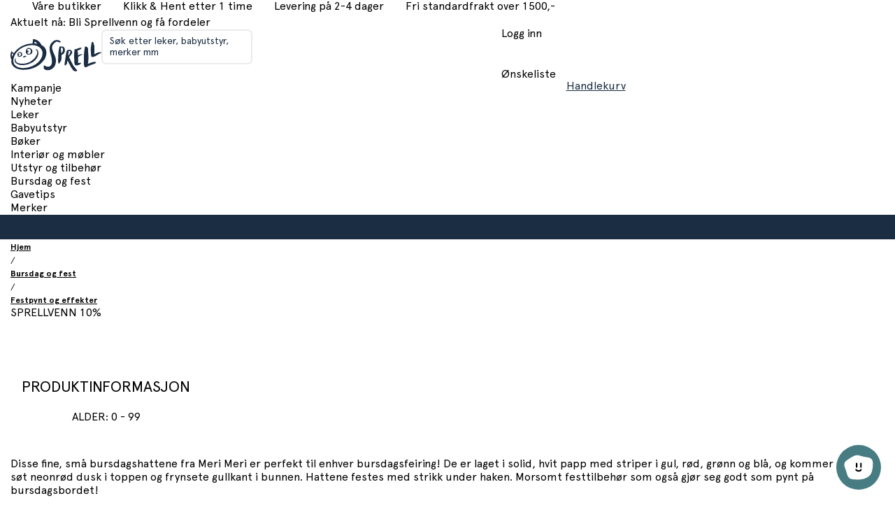

--- FILE ---
content_type: text/html; charset=utf-8
request_url: https://www.sprell.no/product/meri-meri-sma-bursdagshatter--9781534000230_no
body_size: 51624
content:
<!DOCTYPE html><html class="demo" lang="no"><head><meta charSet="utf-8"/><meta name="viewport" content="initial-scale=1.0, width=device-width, minimum-scale=1"/><title> Små bursdagshatter</title><meta itemProp="name" content=" Små bursdagshatter"/><meta name="twitter:title" content=" Små bursdagshatter"/><meta property="og:title" content=" Små bursdagshatter"/><link rel="canonical" href="https://www.sprell.no/product/meri-meri-sma-bursdagshatter--9781534000230_no"/><meta property="og:url" content="https://www.sprell.no/product/meri-meri-sma-bursdagshatter--9781534000230_no"/><meta property="og:site_name" content="Sprell"/><meta http-equiv="content-language" content="no"/><meta itemProp="image" content="https://stsprellomnium.blob.core.windows.net/products/9781534000230/produktbilder-2017-meri-meri-kakepynt-minihatter.jpg"/><meta property="og:image" content="https://stsprellomnium.blob.core.windows.net/products/9781534000230/produktbilder-2017-meri-meri-kakepynt-minihatter.jpg"/><meta name="twitter:image:src" content="https://stsprellomnium.blob.core.windows.net/products/9781534000230/produktbilder-2017-meri-meri-kakepynt-minihatter.jpg"/><meta name="twitter:site" content="@Sprell"/><meta name="twitter:creator" content="@Sprell"/><meta name="twitter:card" content="product"/><meta property="og:type" content="product"/><link rel="preconnect" href="https://fonts.gstatic.com"/><link rel="preconnect" href="https://www.google-analytics.com"/><link rel="preconnect" href="https://www.googletagmanager.com"/><link rel="preload" as="image" imagesrcset="https://cdn.sanity.io/images/9l6ueywe/production-no/3f6970a9e44422dc90e7aa5cfc0105d064c9dfe0-142x50.svg 1x, https://cdn.sanity.io/images/9l6ueywe/production-no/3f6970a9e44422dc90e7aa5cfc0105d064c9dfe0-142x50.svg 2x"/><link rel="preload" as="image" imagesrcset="https://cdn.sanity.io/images/9l6ueywe/production-no/edd4beca9fc40e5ad754f7dfbd71030b472f6db9-138x47.svg 1x, https://cdn.sanity.io/images/9l6ueywe/production-no/edd4beca9fc40e5ad754f7dfbd71030b472f6db9-138x47.svg 2x"/><meta name="next-head-count" content="22"/><link rel="preconnect" href="https://fonts.googleapis.com"/><link rel="preconnect" href="https://fonts.gstatic.com" crossorigin="anonymous"/><link as="font" rel="preload" data-href="https://fonts.googleapis.com/css2?family=Inter:ital,opsz,wght@0,14..32,100..900;1,14..32,100..900&amp;display=swap"/><link as="font" rel="preload" data-href="https://fonts.googleapis.com/css2?family=Roboto:ital,wght@0,300;0,400;0,500;0,700;1,300;1,400;1,500;1,700&amp;display=swap"/><link as="font" rel="preload" crossorigin="anonymous" href="https://cdn.sprell-no.getadigital.cloud/fonts/Apercu/ApercuPro-Regular.woff2"/><link as="font" rel="preload" crossorigin="anonymous" href="https://cdn.sprell-no.getadigital.cloud/fonts/Apercu/ApercuPro-Bold.woff2"/><link rel="preload" href="https://cdn.sprell-no.getadigital.cloud/_next/static/css/18f3d3ee2c180ab7.css" as="style"/><link rel="stylesheet" href="https://cdn.sprell-no.getadigital.cloud/_next/static/css/18f3d3ee2c180ab7.css" data-n-g=""/><link rel="preload" href="https://cdn.sprell-no.getadigital.cloud/_next/static/css/3eca64e0494f07f8.css" as="style"/><link rel="stylesheet" href="https://cdn.sprell-no.getadigital.cloud/_next/static/css/3eca64e0494f07f8.css" data-n-p=""/><link rel="preload" href="https://cdn.sprell-no.getadigital.cloud/_next/static/css/904d05d68e6341a4.css" as="style"/><link rel="stylesheet" href="https://cdn.sprell-no.getadigital.cloud/_next/static/css/904d05d68e6341a4.css" data-n-p=""/><noscript data-n-css=""></noscript><script defer="" nomodule="" src="https://cdn.sprell-no.getadigital.cloud/_next/static/chunks/polyfills-c67a75d1b6f99dc8.js"></script><script src="https://cdn.sprell-no.getadigital.cloud/_next/static/chunks/webpack-6eeaec8e43c34b4e.js" defer=""></script><script src="https://cdn.sprell-no.getadigital.cloud/_next/static/chunks/framework-e980b8a6a6be3cf8.js" defer=""></script><script src="https://cdn.sprell-no.getadigital.cloud/_next/static/chunks/main-187112a9e8e792be.js" defer=""></script><script src="https://cdn.sprell-no.getadigital.cloud/_next/static/chunks/pages/_app-7608af1170ca71d9.js" defer=""></script><script src="https://cdn.sprell-no.getadigital.cloud/_next/static/chunks/a447bf24-1a5e05720d213b93.js" defer=""></script><script src="https://cdn.sprell-no.getadigital.cloud/_next/static/chunks/81f65135-9e154c143c107f9e.js" defer=""></script><script src="https://cdn.sprell-no.getadigital.cloud/_next/static/chunks/6648-e7b9c008bfb94099.js" defer=""></script><script src="https://cdn.sprell-no.getadigital.cloud/_next/static/chunks/2513-92dc7bbe29702c02.js" defer=""></script><script src="https://cdn.sprell-no.getadigital.cloud/_next/static/chunks/3089-52d178e5e68fe76a.js" defer=""></script><script src="https://cdn.sprell-no.getadigital.cloud/_next/static/chunks/pages/product/%5Bslug%5D-231d6ca88270cb21.js" defer=""></script><script src="https://cdn.sprell-no.getadigital.cloud/_next/static/DcX6a1OOJWM7Xyt4O-wKb/_buildManifest.js" defer=""></script><script src="https://cdn.sprell-no.getadigital.cloud/_next/static/DcX6a1OOJWM7Xyt4O-wKb/_ssgManifest.js" defer=""></script><style id="__jsx-1155485203">#nprogress{pointer-events:none;}#nprogress .bar{background:var(--color-highlight);position:fixed;z-index:9999;top:0;left:0;width:100%;height:3px;}#nprogress .peg{display:block;position:absolute;right:0px;width:100px;height:100%;box-shadow:0 0 10px var(--color-highlight),0 0 5px var(--color-highlight);opacity:1;-webkit-transform:rotate(3deg) translate(0px,-4px);-ms-transform:rotate(3deg) translate(0px,-4px);-webkit-transform:rotate(3deg) translate(0px,-4px);-ms-transform:rotate(3deg) translate(0px,-4px);transform:rotate(3deg) translate(0px,-4px);}#nprogress .spinner{display:block;position:fixed;z-index:1031;top:15px;right:15px;}#nprogress .spinner-icon{width:18px;height:18px;box-sizing:border-box;border:solid 2px transparent;border-top-color:var(--color-highlight);border-left-color:var(--color-highlight);border-radius:50%;-webkit-animation:nprogresss-spinner 400ms linear infinite;-webkit-animation:nprogress-spinner 400ms linear infinite;animation:nprogress-spinner 400ms linear infinite;}.nprogress-custom-parent{overflow:hidden;position:relative;}.nprogress-custom-parent #nprogress .spinner,.nprogress-custom-parent #nprogress .bar{position:absolute;}@-webkit-keyframes nprogress-spinner{0%{-webkit-transform:rotate(0deg);}100%{-webkit-transform:rotate(360deg);}}@-webkit-keyframes nprogress-spinner{0%{-webkit-transform:rotate(0deg);-ms-transform:rotate(0deg);transform:rotate(0deg);}100%{-webkit-transform:rotate(360deg);-ms-transform:rotate(360deg);transform:rotate(360deg);}}@keyframes nprogress-spinner{0%{-webkit-transform:rotate(0deg);-ms-transform:rotate(0deg);transform:rotate(0deg);}100%{-webkit-transform:rotate(360deg);-ms-transform:rotate(360deg);transform:rotate(360deg);}}</style></head><body><div id="__next" data-reactroot=""><div class="Layout_app__YZnM_"><header class="site-header-module_header__e4l48 SiteHeaderTemplate_header__q4JZE"><nav class="TopBar_wrapper__KtfLk"><div class="Container-module_container__sxbkv Container-module_containerCentered__FQ0uf TopBar_container__qxbYF"><div class="TopBarList_list__TxdEE TopBar_left__bwHpx"><a class="Anchor-module_a__Znq5z TopBarList_anchor__4Rk4S" target="_blank" aria-label="Gå til {text" href="https://www.sprell.no/stores"><span class="ElementWithIcon-module_elementWithIcon__qW0OW ElementWithIcon-module_elementWithIconLeft__HBdks"><i class="Icon-module_icon__-LKBq ElementWithIcon-module_elementWithIconIcon__PUQdW" aria-hidden="true" role="presentation"><svg class="Icon-module_svg__Olll6" width="16" height="16" focusable="false"><use href="#SVG_SYMBOL_REG_BUILDING"></use></svg></i><span class="ElementWithIcon-module_elementWithIconContent__k-TJL">Våre butikker</span></span></a><a class="Anchor-module_a__Znq5z TopBarList_anchor__4Rk4S" aria-label="Gå til {text" href="/landing/klikk-og-hent"><span class="ElementWithIcon-module_elementWithIcon__qW0OW ElementWithIcon-module_elementWithIconLeft__HBdks"><i class="Icon-module_icon__-LKBq ElementWithIcon-module_elementWithIconIcon__PUQdW" aria-hidden="true" role="presentation"><svg class="Icon-module_svg__Olll6" width="16" height="16" focusable="false"><use href="#SVG_SYMBOL_CHECK_BOLD"></use></svg></i><span class="ElementWithIcon-module_elementWithIconContent__k-TJL">Klikk &amp; Hent etter 1 time</span></span></a><a class="Anchor-module_a__Znq5z TopBarList_anchor__4Rk4S" aria-label="Gå til {text" href="/article/betaling-og-frakt"><span class="ElementWithIcon-module_elementWithIcon__qW0OW ElementWithIcon-module_elementWithIconLeft__HBdks"><i class="Icon-module_icon__-LKBq ElementWithIcon-module_elementWithIconIcon__PUQdW" aria-hidden="true" role="presentation"><svg class="Icon-module_svg__Olll6" width="16" height="16" focusable="false"><use href="#SVG_SYMBOL_SHIPPING_FAST"></use></svg></i><span class="ElementWithIcon-module_elementWithIconContent__k-TJL">Levering på 2-4 dager</span></span></a><a class="Anchor-module_a__Znq5z TopBarList_anchor__4Rk4S" aria-label="Gå til {text" href="/article/betaling-og-frakt"><span class="ElementWithIcon-module_elementWithIcon__qW0OW ElementWithIcon-module_elementWithIconLeft__HBdks"><i class="Icon-module_icon__-LKBq ElementWithIcon-module_elementWithIconIcon__PUQdW" aria-hidden="true" role="presentation"><svg class="Icon-module_svg__Olll6" width="16" height="16" focusable="false"><use href="#SVG_SYMBOL_TRUCK"></use></svg></i><span class="ElementWithIcon-module_elementWithIconContent__k-TJL">Fri standardfrakt over 1500,-</span></span></a></div><div class="TopBarList_list__TxdEE TopBar_right__FO5Cc"><a class="Anchor-module_a__Znq5z TopBarList_anchor__4Rk4S" aria-label="Gå til {text" href="/landing/sprellvenn">Aktuelt nå: Bli Sprellvenn og få fordeler</a></div></div></nav><section class="site-header-module_content__sbdms SiteHeaderTemplate_headerContent__qbv01"><div class="Container-module_container__sxbkv Container-module_containerCentered__FQ0uf site-header-module_container__HdAcA"><div><a class="Anchor-module_a__Znq5z SiteHeaderLogo-module_logo__AanRe SiteHeaderLogo_logo__m4jOT" href="/"><img alt="Sprell logo" srcSet="https://cdn.sanity.io/images/9l6ueywe/production-no/3f6970a9e44422dc90e7aa5cfc0105d064c9dfe0-142x50.svg 1x, https://cdn.sanity.io/images/9l6ueywe/production-no/3f6970a9e44422dc90e7aa5cfc0105d064c9dfe0-142x50.svg 2x" src="https://cdn.sanity.io/images/9l6ueywe/production-no/3f6970a9e44422dc90e7aa5cfc0105d064c9dfe0-142x50.svg" width="142" height="50" decoding="async" data-nimg="future" class="SiteHeaderLogo-module_image__3sXrL SiteHeaderLogo-module_imageLarge__-5jgI Image-module_img__reDtZ" style="color:transparent"/><img alt="Sprell logo" srcSet="https://cdn.sanity.io/images/9l6ueywe/production-no/edd4beca9fc40e5ad754f7dfbd71030b472f6db9-138x47.svg 1x, https://cdn.sanity.io/images/9l6ueywe/production-no/edd4beca9fc40e5ad754f7dfbd71030b472f6db9-138x47.svg 2x" src="https://cdn.sanity.io/images/9l6ueywe/production-no/edd4beca9fc40e5ad754f7dfbd71030b472f6db9-138x47.svg" width="138" height="47" decoding="async" data-nimg="future" class="SiteHeaderLogo-module_image__3sXrL SiteHeaderLogo-module_imageSmall__Yl1Ei Image-module_img__reDtZ" style="color:transparent"/></a></div><div><div class="QuickSearch-module_wrapper__NTrRA SiteHeaderTemplate_quickSearchWrapper__g5fWS"><form id="qO21HTjT7T5YEWlwpd_Vv" role="search" data-quicksearch="" action="/search/" class="QuickSearchForm_searchForm__frXf_"><div class="TextField-module_textField__xFlUT TextField-module_withLabel__9lIDc QuickSearchForm_textField__IAqZE"><label class="TextField-module_label__kd0GE">Søk etter leker, babyutstyr, merker mm</label><input type="text" aria-labelledby="qO21HTjT7T5YEWlwpd_Vv" class="TextField-module_input__7fQDS EnhancedQuickSearch_input__KOtui" value="" name="q"/></div><button class="Anchor-module_a__Znq5z QuickSearchForm_button__EM_u5 QuickSearchForm_searchButton__NlMk2 QuickSearchForm_buttonLeft__m0jLa Anchor-module_text__GIMnz" type="submit" aria-label="Search" disabled="" data-button-type="Anchor"><span class="Button-module_buttonInner__wq8BK ElementWithIcon-module_elementWithIcon__qW0OW"><i class="Icon-module_icon__-LKBq ElementWithIcon-module_elementWithIconIcon__PUQdW" aria-hidden="true" role="presentation"><svg class="Icon-module_svg__Olll6" width="16" height="16" focusable="false"><use href="#SVG_SYMBOL_SEARCH"></use></svg></i></span></button></form></div></div><div class="Container-module_container__sxbkv Container-module_containerCentered__FQ0uf SiteHeaderTemplate_headerIconSection__0MuMQ"><section class="AccountMenu_wrapper__fKzgl" data-account-menu=""><a class="AccountMenu_loginLink__mJm1V Anchor-module_a__V06zw AccountMenu_loginLink__mJm1V" href="/user/login"><span class="AccountMenu_iconWrapper__gWSn8"><i class="Icon-module_icon__-LKBq AccountMenu_loginLinkIcon__HZ8Xw" aria-hidden="true" role="presentation"><svg class="Icon-module_svg__Olll6" width="16" height="16" focusable="false"><use href="#SVG_SYMBOL_USER"></use></svg></i></span><span class="AccountMenu_loginLinkText__z6eDZ">Logg inn</span></a></section><section class="AccountMenu_mobileWrapper__NZktv"><a class="AccountMenu_mobileLink__2pRJN Anchor-module_a__V06zw AccountMenu_mobileLink__2pRJN" aria-label="Logg inn" href="/user/login"><span class="ElementWithIcon-module_elementWithIcon__qW0OW"><i class="Icon-module_icon__-LKBq ElementWithIcon-module_elementWithIconIcon__PUQdW AccountMenu_icon__5AaWd" aria-hidden="true" role="presentation"><svg class="Icon-module_svg__Olll6" width="16" height="16" focusable="false"><use href="#SVG_SYMBOL_USER"></use></svg></i></span></a></section><a class="WishlistAnchor_link__bxMNb Anchor-module_a__V06zw WishlistAnchor_link__bxMNb" aria-label="Ønskeliste" href="/wishlist"><div class="WishlistAnchor_iconWrapper__I3BU5"><i class="Icon-module_icon__-LKBq WishlistAnchor_wishlistIcon__pAtFq" aria-hidden="true" role="presentation"><svg class="Icon-module_svg__Olll6" width="16" height="16" focusable="false"><use href="#SVG_SYMBOL_FAVORITE_HEADER"></use></svg></i></div><span class="WishlistAnchor_wishlistText__QKFqB">Ønskeliste</span></a><button class="Anchor-module_a__Znq5z CartSummary_cartSummary__Xb3vx undefined Anchor-module_text__GIMnz" data-cart-summary="" aria-label="Handlekurv sammendrag" data-button-type="Anchor"><span class="Button-module_buttonInner__wq8BK CartSummary_innerButtonClassName__wpCOK"><div class="CartSummary_iconWrapper__9wTxp"><i class="Icon-module_icon__-LKBq CartSummary_cartSummaryIcon__ngd0f" aria-hidden="true" role="presentation"><svg class="Icon-module_svg__Olll6" width="16" height="16" focusable="false"><use href="#SVG_SYMBOL_SHOPPING_CART"></use></svg></i></div><span class="CartSummary_cartSummaryText___qNlw">Handlekurv</span></span></button></div></div></section><section class="NavigationBar_navigationBar__xiLIs"><div class="Container-module_container__sxbkv Container-module_containerCentered__FQ0uf NavigationBar_container__QNBar"><div class="NavigationBar_navigationInner__b8MQN"><div class="NavigationBar_navigationWrapper__IhJyS"><nav class="NavigationBar_navigation__oST7n"><div class="NavigationBar_list__N9udq"><div class="NavigationBarItem_listItem__Y4DfA"><a class="NavigationBarItem_anchor__B_U22 Anchor-module_a__V06zw NavigationBarItem_anchor__B_U22" href="/category/kampanje">Kampanje</a></div><div class="NavigationBarItem_listItem__Y4DfA"><a class="NavigationBarItem_anchor__B_U22 Anchor-module_a__V06zw NavigationBarItem_anchor__B_U22" href="/category/nyheter">Nyheter</a></div><div class="NavigationBarItem_listItem__Y4DfA"><a class="NavigationBarItem_anchor__B_U22 Anchor-module_a__V06zw NavigationBarItem_anchor__B_U22" href="/category/leker">Leker</a></div><div class="NavigationBarItem_listItem__Y4DfA"><a class="NavigationBarItem_anchor__B_U22 Anchor-module_a__V06zw NavigationBarItem_anchor__B_U22" href="/category/babyutstyr">Babyutstyr</a></div><div class="NavigationBarItem_listItem__Y4DfA"><a class="NavigationBarItem_anchor__B_U22 Anchor-module_a__V06zw NavigationBarItem_anchor__B_U22" href="/category/boker">Bøker</a></div><div class="NavigationBarItem_listItem__Y4DfA"><a class="NavigationBarItem_anchor__B_U22 Anchor-module_a__V06zw NavigationBarItem_anchor__B_U22" href="/category/interior-og-mobler">Interiør og møbler</a></div><div class="NavigationBarItem_listItem__Y4DfA"><a class="NavigationBarItem_anchor__B_U22 Anchor-module_a__V06zw NavigationBarItem_anchor__B_U22" href="/category/utstyr-og-tilbehor">Utstyr og tilbehør</a></div><div class="NavigationBarItem_listItem__Y4DfA"><a class="NavigationBarItem_anchor__B_U22 Anchor-module_a__V06zw NavigationBarItem_anchor__B_U22" href="/category/bursdag-og-fest">Bursdag og fest</a></div><div class="NavigationBarItem_listItem__Y4DfA"><a class="NavigationBarItem_anchor__B_U22 Anchor-module_a__V06zw NavigationBarItem_anchor__B_U22" href="/category/gavetips">Gavetips</a></div><div class="NavigationBarItem_listItem__Y4DfA"><a class="NavigationBarItem_anchor__B_U22 Anchor-module_a__V06zw NavigationBarItem_anchor__B_U22" href="/brand-list/varemerker">Merker</a></div></div></nav></div></div></div></section><section style="background-color:#1b2d42;color:#ffffff;height:var(--site-header-announcement-height, 35px);--portableText-link-color:#ffffff;--portableText-link-hover-color:#ffffffB3" class="AnnouncementBar_section__WHYim"></section></header><main class="Layout_main__gbdP0"><div class="ProductPageTemplate_pageWrapper__RvVQA"><script type="application/ld+json">{"@context":"https://schema.org","@type":"Product","category":"Innkjøpskategorier / Interiør / Fest og dekorasjon / Fest annet","name":" Små bursdagshatter","productID":"9781534000230_no","gtin":"9781534000230","brand":"Meri Meri","sku":"9781534000230","offers":{"@type":"Offer","price":"189","priceCurrency":"NOK","availability":"OutOfStock","itemCondition":"NewCondition","url":"https://www.sprell.no/product/meri-meri-sma-bursdagshatter--9781534000230_no","priceSpecification":{"@type":"PriceSpecification","price":"189","priceCurrency":"NOK"}},"image":{"@type":"ImageObject","image":"https://stsprellomnium.blob.core.windows.net/products/9781534000230/produktbilder-2017-meri-meri-kakepynt-minihatter.jpg","contentUrl":"https://stsprellomnium.blob.core.windows.net/products/9781534000230/produktbilder-2017-meri-meri-kakepynt-minihatter.jpg","description":" Små bursdagshatter"}}</script><div class="Container-module_container__sxbkv Container-module_containerCentered__FQ0uf ProductPageTemplate_breadcrumbsContainer__mj3Pb"><script type="application/ld+json">{"@context":"https://schema.org","@type":"BreadcrumbList","itemListElement":[{"@type":"ListItem","position":1,"item":{"@id":"https://www.sprell.no/","name":"Hjem"}},{"@type":"ListItem","position":2,"item":{"@id":"https://www.sprell.no/category/bursdag-og-fest","name":"Bursdag og fest"}},{"@type":"ListItem","position":3,"item":{"@id":"https://www.sprell.no/category/bursdag-og-fest/festpynt-og-effekter","name":"Festpynt og effekter"}}]}</script><nav class="Breadcrumbs_breadcrumbs__Ag_Sx" aria-label="Breadcrumbs"><div class="BreadcrumbItem_item__bVc5y Breadcrumbs_breadcrumbsItem__aQ8uK"><a class="BreadcrumbItem_link__ZayYl Anchor-module_a__V06zw BreadcrumbItem_link__ZayYl Anchor-module_tiny__SQNmK" href="/">Hjem</a></div><div class="BreadcrumbItem_item__bVc5y Breadcrumbs_breadcrumbsItem__aQ8uK"><div class="BreadcrumbItem_separator__uRl3G" role="presentation"><span class="Paragraph-module_tiny__oGm1W">/</span></div><a class="BreadcrumbItem_link__ZayYl Anchor-module_a__V06zw BreadcrumbItem_link__ZayYl Anchor-module_tiny__SQNmK" href="/category/bursdag-og-fest">Bursdag og fest</a></div><div class="BreadcrumbItem_item__bVc5y Breadcrumbs_breadcrumbsItem__aQ8uK"><div class="BreadcrumbItem_separator__uRl3G" role="presentation"><span class="Paragraph-module_tiny__oGm1W">/</span></div><a class="BreadcrumbItem_link__ZayYl Anchor-module_a__V06zw BreadcrumbItem_link__ZayYl Anchor-module_tiny__SQNmK" href="/category/bursdag-og-fest/festpynt-og-effekter">Festpynt og effekter</a></div></nav></div><div class="Container-module_container__sxbkv Container-module_containerCentered__FQ0uf ProductPageTemplate_container__kH0MP"><div class="ProductBadges_container__8w7rt"><div class="CardBadgeList_cardBadgeList__eOY0V ProductBadges_badges__CMhTK"><span class="Badge_badge__rl_yh CardBadgeList_badge__f7Ha6 ProductBadges_badge__qpByJ Badge_primary___oMFB">SPRELLVENN 10%</span></div></div><div class="ProductPageTemplate_productGallery__oqaRp ProductGallery_productGallery__9xFoF"><div id="product-gallery-block-2a0fbc0e-5ef4-4a49-8359-77968dc7ed48" class="ProductGallerySwiper_productGallerySwiper__auP7c"><div class="ProductGallerySwiper_swiperContainer__srntD"><div class="ProductGallerySwiper_slideContainer__g_6o8"><button class="Button-module_button__-BtrO ProductGallerySwiper_prevArrow__bq9Cg" data-button-type="Button"><span class="Button-module_buttonInner__wq8BK ElementWithIcon-module_elementWithIcon__qW0OW"><i class="Icon-module_icon__-LKBq ElementWithIcon-module_elementWithIconIcon__PUQdW" aria-hidden="true" role="presentation"><svg class="Icon-module_svg__Olll6" width="16" height="16" focusable="false"><use href="#SVG_SYMBOL_ARROW_RIGHT"></use></svg></i></span></button><button class="Button-module_button__-BtrO ProductGallerySwiper_nextArrow__YZAdz" data-button-type="Button"><span class="Button-module_buttonInner__wq8BK ElementWithIcon-module_elementWithIcon__qW0OW"><i class="Icon-module_icon__-LKBq ElementWithIcon-module_elementWithIconIcon__PUQdW" aria-hidden="true" role="presentation"><svg class="Icon-module_svg__Olll6" width="16" height="16" focusable="false"><use href="#SVG_SYMBOL_ARROW_RIGHT"></use></svg></i></span></button></div></div></div></div><section class="ProductContent_productContent__ZkOeg ProductPageTemplate_productContent__yblmj"><div class="undefined"><button class="Button-module_button__-BtrO CollapsibleSection_button__A2kdO Button-module_buttonStretch__g94zG" data-button-type="Button"><span class="Button-module_buttonInner__wq8BK AboutContent_buttonInner__wzCaD ElementWithIcon-module_elementWithIcon__qW0OW ElementWithIcon-module_elementWithIconRight__cSIQx ElementWithIcon-module_elementWithIconStretch__LfRL0"><i class="Icon-module_icon__-LKBq ElementWithIcon-module_elementWithIconIcon__PUQdW" aria-hidden="true" role="presentation"><svg class="Icon-module_svg__Olll6" width="16" height="16" focusable="false"><use href="#SVG_SYMBOL_MINUS"></use></svg></i><span class="ElementWithIcon-module_elementWithIconContent__k-TJL"><h3 class="Heading4-module_h4__HPvvl CollapsibleSection_heading___6XwF ProductContent_sectionHeading__NoGOa">Produktinformasjon</h3><div class="AboutContent_ageRangeBadge__0yLjn"><div class="AgeRangeBadge_ageRange__QX_jL"><p class="Paragraph-module_paragraph__x0at3">Alder<!-- -->: <!-- -->0<!-- --> - <!-- -->99</p></div></div></span></span></button><div style="height:auto;overflow:visible" aria-hidden="false" class="rah-static rah-static--height-auto"><div><div><section class="ProductContent_tabContent__zcm2G" id="read-more"><div class="HtmlString-module_htmlString__Zv3DC AboutContent_tinymce__uR_tS"><p>Disse fine, små bursdagshattene fra Meri Meri er perfekt til enhver bursdagsfeiring! De er laget i solid, hvit papp med striper i gul, rød, grønn og blå, og kommer med en søt neonrød dusk i toppen og frynsete gullkant i bunnen. Hattene festes med strikk under haken. Morsomt festtilbehør som også gjør seg godt som pynt på bursdagsbordet!</p>
<p>8 hatter i pakken i fire ulike farger. Måler 10 cm.</p>
<p> </p>
<p ><strong>SLIK FÅR DU SPRELLVENNPRISEN:<br><br>Logg inn eller bli medlem i dag for å benytte deg av denne kampanjen (rabattkode blir sendt umiddelbart på e-post).<br><br>Allerede medlem? Sjekk siste nyhetsbrev for rabattkode.</strong></p>
<p ><a title="https://www.sprell.no/user/login" href="https://www.sprell.no/user/login" target="_blank" rel="noopener">BLI SPRELLVENN HER!</a></p>
<p > </p></div></section></div></div></div></div><hr class="CollapsibleSection_underline__d7VQK"/></section><div class="ProductDetails_productDetails__gs4Mk ProductPageTemplate_productDetails__ylopb"><div class="ProductDetails_content__pgxBV"><header class="ProductDetails_header__3lzFo"><div class="ProductDetails_brandSeriesContainer__AimTr"><a class="Anchor-module_a__V06zw" href="/brand/[slug]"><span class="ProductDetails_brand__0q0BD h2">Meri Meri</span></a></div><div class="ProductDetails_headerRight__DxRMX"><div class="ProductAddToWishlist_container__hJDgN ProductDetails_addToWishlist___X7qx" role="button" tabindex="0" aria-label="Add  Små bursdagshatter to wishlist"><svg class="ProductAddToWishlist_icon__2IpZW"><use href="#SVG_SYMBOL_FAVORITE"></use></svg></div></div></header><h1 class="Heading1-module_h1__obz9M ProductDetails_productName__PC7Vm"> Små bursdagshatter</h1><div class="ProductDetails_priceRow__ugsGp"><div class="B2CPrices_priceContainer__5PDJd"><p class="B2CPrices_price__QmMKr Paragraph-module_paragraph__x0at3">189,-</p></div></div><div class="ProductDetails_description__8PqyJ"><div class="HtmlString-module_htmlString__Zv3DC ProductDetails_tinymce__NCfC9 ProductDetails_shortenedDescription__Ifp7_">Disse fine, små bursdagshattene fra Meri Meri er perfekt til enhver bursdagsfeiring! ...</div><a class="ProductDetails_readMoreLink__0Wtey Anchor-module_a__V06zw ProductDetails_readMoreLink__0Wtey" href="/product/meri-meri-sma-bursdagshatter--9781534000230_no#read-more">Les mer</a></div><div class="PriceSection_priceSection__54jcv ProductDetails_priceSection__aJnVN"><div class="PriceSection_ecomWrapper__dAcYo"><div class="AddToCart_addToCartContainer___GDxp"><section aria-labelledby="react-aria-1-1" class="OnlineAddToCart_addToCartWrapper__NsDiI AddToCart_onlineAddToCart__rBbh7"><button class="Button-module_button__-BtrO AddToCart_addToCartOnline__BOIEQ AddToCart_addToCartDisabled__sInKQ Button-module_buttonPrimary__l5sGV Button-module_buttonStretch__g94zG" disabled="" data-button-type="Button"><span class="Button-module_buttonInner__wq8BK OnlineAddToCart_innerAddToCart__izL_i Button-module_buttonInnerHidden__PA4iE ElementWithIcon-module_elementWithIcon__qW0OW ElementWithIcon-module_elementWithIconLeft__HBdks ElementWithIcon-module_elementWithIconStretch__LfRL0"><i class="Icon-module_icon__-LKBq ElementWithIcon-module_elementWithIconIcon__PUQdW" aria-hidden="true" role="presentation"><svg class="Icon-module_svg__Olll6" width="16" height="16" focusable="false"><use href="#SVG_SYMBOL_BAG"></use></svg></i><span class="ElementWithIcon-module_elementWithIconContent__k-TJL">Legg i handlekurv</span></span></button><div class="Skeleton_skeleton__Yh_k_ ProductStockStatus_skeleton__KZngb"></div></section><section aria-labelledby="react-aria-1-2" class="ClickAndCollectAddToCart_addToCartWrapper__A47qE"><div class="Tooltip_tooltipContainer__tqtw8"><button class="Button-module_button__-BtrO ClickAndCollectAddToCart_addToCart__9nVyu AddToCart_addToCartClickAndCollect__k_4H_ Button-module_buttonPrimary__l5sGV Button-module_buttonStretch__g94zG" disabled="" data-button-type="Button"><span class="Button-module_buttonInner__wq8BK ClickAndCollectAddToCart_innerAddToCart__TDPEz Button-module_buttonInnerHidden__PA4iE ElementWithIcon-module_elementWithIcon__qW0OW ElementWithIcon-module_elementWithIconLeft__HBdks ElementWithIcon-module_elementWithIconStretch__LfRL0"><i class="Icon-module_icon__-LKBq ElementWithIcon-module_elementWithIconIcon__PUQdW" aria-hidden="true" role="presentation"><svg class="Icon-module_svg__Olll6" width="16" height="16" focusable="false"><use href="#SVG_SYMBOL_STORE"></use></svg></i><span class="ElementWithIcon-module_elementWithIconContent__k-TJL">Klikk og hent</span></span></button><div class="Tooltip_tooltip__Gu9eX Tooltip_tooltipTop___Ctxz"><div class="Tooltip_overlayArrow___NV0W"><svg width="8" height="8"><path d="M0 0,L4 4,L8 0"></path></svg></div><span>Utsolgt, bytt butikk</span></div></div><div class="ClickAndCollectAddToCart_footer__djTL9"><div class="AvailableStoresLabel_container__e36gH"><div class="Skeleton-module_skeleton__3tfza AvailableStoresLabel_skeleton__HSZPa Skeleton-module_skeletonText__GpQvA"></div></div><span aria-hidden="true">-</span><button type="button" data-button-type="Anchor" aria-expanded="false" class="Anchor-module_a__V06zw ClickAndCollectAddToCart_changeStoreButton__LGr7N Anchor-module_text__iJ-qo"><span class="Button-module_inner__qdUXJ">Velg butikk</span></button></div></section></div></div></div><section class="ProductContent_productContent__ZkOeg"><div class=""><button class="Button-module_button__-BtrO CollapsibleSection_button__A2kdO Button-module_buttonStretch__g94zG" data-button-type="Button"><span class="Button-module_buttonInner__wq8BK ElementWithIcon-module_elementWithIcon__qW0OW ElementWithIcon-module_elementWithIconRight__cSIQx ElementWithIcon-module_elementWithIconStretch__LfRL0"><i class="Icon-module_icon__-LKBq ElementWithIcon-module_elementWithIconIcon__PUQdW" aria-hidden="true" role="presentation"><svg class="Icon-module_svg__Olll6" width="16" height="16" focusable="false"><use href="#SVG_SYMBOL_PLUS"></use></svg></i><span class="ElementWithIcon-module_elementWithIconContent__k-TJL"><h3 class="Heading4-module_h4__HPvvl CollapsibleSection_heading___6XwF ProductContent_sectionHeading__NoGOa">Levering 2-4 dager. Frakt fra 59,-</h3></span></span></button><div style="height:0;overflow:hidden" aria-hidden="true" class="rah-static rah-static--height-zero"><div><div><div class="ProductContent_tabContent__zcm2G"><div class="PortableTextContent_portableTextContent__OygcU ShippingInformation_shippingDescription__o2NxC"><div><p class="Paragraph-module_paragraph__x0at3"><strong>Leveringstid:</strong><br/>Vi pakker varene dine normalt i løpet av arbeidsdagen/neste arbeidsdag (noe lenger tid i høysesong må påberegnes).<br/>Standard leveringstid for varer som er på lager er 2-4 dager.<br/>Bestillingsvarer har en leveringstid på 3-6 uker. </p><p class="Paragraph-module_paragraph__x0at3"><strong>Frakt:</strong> Standardfrakt kr 59,- gjelder for levering til utleveringssted Frakt hjem på døren kr 89,- Fri standardfrakt ved kjøp over 1500,-<br/><br/><strong>Frakt av store og tunge varer: </strong>Varer som er for store til å gå i vanlig postgang blir sendt med Posten/Bring sin tjeneste Home Delivery. Dette vil medføre en høyere fraktkostnad. Produkter dette gjelder for er tydelig merket, og frakt for disse varene reflekteres i utsjekk.</p></div></div><p class="ShippingInformation_infoBox__u_91P Paragraph-module_paragraph__x0at3">Fri frakt når du handler for mer enn 1500,-</p></div></div></div></div></div><hr class="CollapsibleSection_underline__d7VQK"/><div class=""><button class="Button-module_button__-BtrO CollapsibleSection_button__A2kdO Button-module_buttonStretch__g94zG" data-button-type="Button"><span class="Button-module_buttonInner__wq8BK ElementWithIcon-module_elementWithIcon__qW0OW ElementWithIcon-module_elementWithIconRight__cSIQx ElementWithIcon-module_elementWithIconStretch__LfRL0"><i class="Icon-module_icon__-LKBq ElementWithIcon-module_elementWithIconIcon__PUQdW" aria-hidden="true" role="presentation"><svg class="Icon-module_svg__Olll6" width="16" height="16" focusable="false"><use href="#SVG_SYMBOL_PLUS"></use></svg></i><span class="ElementWithIcon-module_elementWithIconContent__k-TJL"><h3 class="Heading4-module_h4__HPvvl CollapsibleSection_heading___6XwF ProductContent_sectionHeading__NoGOa">Betaling</h3></span></span></button><div style="height:0;overflow:hidden" aria-hidden="true" class="rah-static rah-static--height-zero"><div><div><div class="ProductContent_tabContent__zcm2G"><div class="PortableTextContent_portableTextContent__OygcU PaymentInformation_paymentDescription__aKAfp"><p class="Paragraph-module_paragraph__x0at3">På sprell.no benytter vi betalingsplattform er Adyen. Sammen med Adyen tilbyr vi betaling med Visa, Mastercard, Vipps, Klarna og Google Pay.<br/><br/>Når du handler på sprell.no vil beløpet bli reservert på kontoen din frem til vi sender varene fra lageret vårt, først da blir kortet/faktura belastet.<br/><strong><br/>Klikk og hent:<br/></strong>Du betaler når du henter varene i butikken.</p></div></div></div></div></div></div><hr class="CollapsibleSection_underline__d7VQK"/></section></div></div></div></div></main><div class="SiteFooter_illustrations__hFZD1"><img alt="bird" fetchpriority="auto" src="/img/illustrations.webp" width="825" height="308" decoding="async" data-nimg="future" class="SiteFooter_illustration__qcfwH Image_img__9bqw3" loading="lazy" style="color:transparent"/></div><section class="NewsletterBlock_newsletter__Tw067" style="--newsletter-overlay-color:rgba(236, 213, 172, 1);--background-image-small:none;--background-image-large:none"><div class="NewsletterBlock_content__34Vsk"><div><p class="Heading3-module_h3__BmTtl NewsletterBlock_mainIntro__O3PzG">Hos oss finner du et håndplukket utvalg av leker, interiør og utstyr til barn. Vi er kjent for våre kvalitetsleker som varer lenge, har høy lekeverdi og godt pedagogisk innhold. Sortimentet består av de beste merkene med trygge, gode materialer. </p></div></div></section><footer class="SiteFooter_footer__TDYNK"><div class="Container-module_container__sxbkv Container-module_containerCentered__FQ0uf SiteFooter_headingContainer__ExBAw"><h2 class="Heading3-module_h3__BmTtl SiteFooter_heading__Rzx6D">Sprell - kvalitetsleker, babyutstyr og barneromsinteriør siden 1996</h2></div><div class="Container-module_container__sxbkv Container-module_containerCentered__FQ0uf SiteFooter_container__QJgPY"><section aria-labelledby="5i-DHQq1KmI1YNMeFmOtU" class="SiteFooterLinkList-module_wrapper__2mGqk SiteFooterLinkList_linkList__7bm5b"><h2 id="5i-DHQq1KmI1YNMeFmOtU" class="Heading2-module_h2__W8Ale SiteFooterLinkList-module_heading__xWxFC SiteFooterLinkList_heading__60RLe">Om Sprell</h2><a class="Anchor-module_a__Znq5z SiteFooterLinkList-module_anchor__ROWw-" aria-label="Gå til {text" href="/landing/om-sprell">Om Sprell</a><a class="Anchor-module_a__Znq5z SiteFooterLinkList-module_anchor__ROWw-" aria-label="Gå til {text" href="/stores">Våre butikker</a><a class="Anchor-module_a__Znq5z SiteFooterLinkList-module_anchor__ROWw-" aria-label="Gå til {text" href="/landing/lordagssprell">Lørdagssprell - gratis butikkaktiviteter</a><a class="Anchor-module_a__Znq5z SiteFooterLinkList-module_anchor__ROWw-" aria-label="Gå til {text" href="/landing/sprell-og-miljo">Sprell bryr seg om miljøet</a><a class="Anchor-module_a__Znq5z SiteFooterLinkList-module_anchor__ROWw-" aria-label="Gå til {text" href="/landing/etisk-handel">Åpenhetsloven</a><a class="Anchor-module_a__Znq5z SiteFooterLinkList-module_anchor__ROWw-" aria-label="Gå til {text" href="/landing/sykehusklovnene">Sprell støtter Sykehusklovnene</a><a class="Anchor-module_a__Znq5z SiteFooterLinkList-module_anchor__ROWw-" aria-label="Gå til {text" href="/landing/ledige-stillinger">Ledige stillinger</a></section><section aria-labelledby="d-ZIsXFa82im68h_sb7yf" class="SiteFooterLinkList-module_wrapper__2mGqk SiteFooterLinkList_linkList__7bm5b"><h2 id="d-ZIsXFa82im68h_sb7yf" class="Heading2-module_h2__W8Ale SiteFooterLinkList-module_heading__xWxFC SiteFooterLinkList_heading__60RLe">Tips og artikler</h2><a class="Anchor-module_a__Znq5z SiteFooterLinkList-module_anchor__ROWw-" aria-label="Gå til {text" href="/article/lopesykkel">Løpesykkel styrker balanse</a><a class="Anchor-module_a__Znq5z SiteFooterLinkList-module_anchor__ROWw-" aria-label="Gå til {text" href="/article/s-t-e-m">S.T.E.M - barn elsker å forske!</a><a class="Anchor-module_a__Znq5z SiteFooterLinkList-module_anchor__ROWw-" aria-label="Gå til {text" href="/article/open-ended-toys">Hva er open-ended toys?</a><a class="Anchor-module_a__Znq5z SiteFooterLinkList-module_anchor__ROWw-" aria-label="Gå til {text" href="/article/den-viktige-rolleleken">Rollelek - viktig for utvikling</a><a class="Anchor-module_a__Znq5z SiteFooterLinkList-module_anchor__ROWw-" aria-label="Gå til {text" href="/article/tips-til-barnebursdag">Slik lager du barnebursdag</a><a class="Anchor-module_a__Znq5z SiteFooterLinkList-module_anchor__ROWw-" aria-label="Gå til {text" href="/article-list/kreativ-lek-og-diy">Kreativ lek og DIY</a><a class="Anchor-module_a__Znq5z SiteFooterLinkList-module_anchor__ROWw-" aria-label="Gå til {text" href="/article-list/alder">Barnets utvikling år for år</a></section><section aria-labelledby="vuv-XNTlOT-Uf1EVME5Et" class="SiteFooterLinkList-module_wrapper__2mGqk SiteFooterLinkList_linkList__7bm5b"><h2 id="vuv-XNTlOT-Uf1EVME5Et" class="Heading2-module_h2__W8Ale SiteFooterLinkList-module_heading__xWxFC SiteFooterLinkList_heading__60RLe">Kundeservice</h2><a class="Anchor-module_a__Znq5z SiteFooterLinkList-module_anchor__ROWw-" aria-label="Gå til {text" href="/landing/kontakt-oss">Kontakt oss</a><a class="Anchor-module_a__Znq5z SiteFooterLinkList-module_anchor__ROWw-" aria-label="Gå til {text" href="/article/betaling-og-frakt">Betaling og frakt</a><a class="Anchor-module_a__Znq5z SiteFooterLinkList-module_anchor__ROWw-" aria-label="Gå til {text" href="/article/retur-og-angrerett">Retur og angrerett</a><a class="Anchor-module_a__Znq5z SiteFooterLinkList-module_anchor__ROWw-" aria-label="Gå til {text" href="/article/medlemsvilkar">Medlemsvilkår</a><a class="Anchor-module_a__Znq5z SiteFooterLinkList-module_anchor__ROWw-" aria-label="Gå til {text" href="/article/personvern">Personopplysninger</a><a class="Anchor-module_a__Znq5z SiteFooterLinkList-module_anchor__ROWw-" aria-label="Gå til {text" href="/landing/klikk-og-hent">Klikk &amp; Hent</a><a class="Anchor-module_a__Znq5z SiteFooterLinkList-module_anchor__ROWw-" aria-label="Gå til {text" href="/article/ofte-stilte-sporsmal">Ofte stilte spørsmål</a></section><div class="SiteFooter_socialLinksContainer__Y6RLp"><a class="Anchor-module_a__Znq5z SiteFooter_socialLinksWrapper__8GulK" target="_blank" aria-label="Gå til {text" href="https://www.facebook.com/sprellbutikkene"><span class="ElementWithIcon-module_elementWithIcon__qW0OW ElementWithIcon-module_elementWithIconLeft__HBdks"><i class="Icon-module_icon__-LKBq ElementWithIcon-module_elementWithIconIcon__PUQdW" aria-hidden="true" role="presentation"><svg class="Icon-module_svg__Olll6" width="16" height="16" focusable="false"><use href="#SVG_SYMBOL_FACEBOOK"></use></svg></i></span></a><a class="Anchor-module_a__Znq5z SiteFooter_socialLinksWrapper__8GulK" target="_blank" aria-label="Gå til {text" href="https://www.instagram.com/sprellbutikkene/"><span class="ElementWithIcon-module_elementWithIcon__qW0OW ElementWithIcon-module_elementWithIconLeft__HBdks"><i class="Icon-module_icon__-LKBq ElementWithIcon-module_elementWithIconIcon__PUQdW" aria-hidden="true" role="presentation"><svg class="Icon-module_svg__Olll6" width="16" height="16" focusable="false"><use href="#SVG_SYMBOL_INSTAGRAM"></use></svg></i></span></a><a class="Anchor-module_a__Znq5z SiteFooter_socialLinksWrapper__8GulK" target="_blank" aria-label="Gå til {text" href="https://www.youtube.com/@sprell/videos"><span class="ElementWithIcon-module_elementWithIcon__qW0OW ElementWithIcon-module_elementWithIconLeft__HBdks"><i class="Icon-module_icon__-LKBq ElementWithIcon-module_elementWithIconIcon__PUQdW" aria-hidden="true" role="presentation"><svg class="Icon-module_svg__Olll6" width="16" height="16" focusable="false"><use href="#SVG_SYMBOL_YOU_TUBE"></use></svg></i></span></a><a class="Anchor-module_a__Znq5z SiteFooter_socialLinksWrapper__8GulK" aria-label="Gå til {text" href="/landing/kontakt-oss"><span class="ElementWithIcon-module_elementWithIcon__qW0OW ElementWithIcon-module_elementWithIconLeft__HBdks"><i class="Icon-module_icon__-LKBq ElementWithIcon-module_elementWithIconIcon__PUQdW" aria-hidden="true" role="presentation"><svg class="Icon-module_svg__Olll6" width="16" height="16" focusable="false"><use href="#SVG_SYMBOL_ENVELOPE"></use></svg></i></span></a></div></div><div class="SiteFooter_brandIconsContainer__nfdbI"><img alt="" fetchpriority="auto" srcSet="https://cdn.sanity.io/images/9l6ueywe/production-no/ed93661c8b0b46074415d365418b2f09130487ee-500x200.png?w=640&amp;q=75&amp;fm=webp&amp;fit=clip 1x, https://cdn.sanity.io/images/9l6ueywe/production-no/ed93661c8b0b46074415d365418b2f09130487ee-500x200.png?w=1080&amp;q=75&amp;fm=webp&amp;fit=clip 2x" src="https://cdn.sanity.io/images/9l6ueywe/production-no/ed93661c8b0b46074415d365418b2f09130487ee-500x200.png?w=1080&amp;q=75&amp;fm=webp&amp;fit=clip" width="500" height="200" decoding="async" data-nimg="future" class="SiteFooter_brandIcon__mIR_g Image_img__9bqw3" loading="lazy" style="color:transparent"/><img alt="" fetchpriority="auto" srcSet="https://cdn.sanity.io/images/9l6ueywe/production-no/4cea652580a644bc0edb588f0a99a760618fe1a1-500x200.png?w=640&amp;q=75&amp;fm=webp&amp;fit=clip 1x, https://cdn.sanity.io/images/9l6ueywe/production-no/4cea652580a644bc0edb588f0a99a760618fe1a1-500x200.png?w=1080&amp;q=75&amp;fm=webp&amp;fit=clip 2x" src="https://cdn.sanity.io/images/9l6ueywe/production-no/4cea652580a644bc0edb588f0a99a760618fe1a1-500x200.png?w=1080&amp;q=75&amp;fm=webp&amp;fit=clip" width="500" height="200" decoding="async" data-nimg="future" class="SiteFooter_brandIcon__mIR_g Image_img__9bqw3" loading="lazy" style="color:transparent"/><img alt="" fetchpriority="auto" srcSet="https://cdn.sanity.io/images/9l6ueywe/production-no/1e8d8d01122aab772b494b4b1f910cb7cf7535a3-500x200.png?w=640&amp;q=75&amp;fm=webp&amp;fit=clip 1x, https://cdn.sanity.io/images/9l6ueywe/production-no/1e8d8d01122aab772b494b4b1f910cb7cf7535a3-500x200.png?w=1080&amp;q=75&amp;fm=webp&amp;fit=clip 2x" src="https://cdn.sanity.io/images/9l6ueywe/production-no/1e8d8d01122aab772b494b4b1f910cb7cf7535a3-500x200.png?w=1080&amp;q=75&amp;fm=webp&amp;fit=clip" width="500" height="200" decoding="async" data-nimg="future" class="SiteFooter_brandIcon__mIR_g Image_img__9bqw3" loading="lazy" style="color:transparent"/><img alt="" fetchpriority="auto" srcSet="https://cdn.sanity.io/images/9l6ueywe/production-no/67e490b1889d10c6f3dd8cb0c33cf359db30ebb6-500x200.png?w=640&amp;q=75&amp;fm=webp&amp;fit=clip 1x, https://cdn.sanity.io/images/9l6ueywe/production-no/67e490b1889d10c6f3dd8cb0c33cf359db30ebb6-500x200.png?w=1080&amp;q=75&amp;fm=webp&amp;fit=clip 2x" src="https://cdn.sanity.io/images/9l6ueywe/production-no/67e490b1889d10c6f3dd8cb0c33cf359db30ebb6-500x200.png?w=1080&amp;q=75&amp;fm=webp&amp;fit=clip" width="500" height="200" decoding="async" data-nimg="future" class="SiteFooter_brandIcon__mIR_g Image_img__9bqw3" loading="lazy" style="color:transparent"/><img alt="" fetchpriority="auto" srcSet="https://cdn.sanity.io/images/9l6ueywe/production-no/a61851d8b880defe3d405ffa7d799de2f6fb2e47-500x200.png?w=640&amp;q=75&amp;fm=webp&amp;fit=clip 1x, https://cdn.sanity.io/images/9l6ueywe/production-no/a61851d8b880defe3d405ffa7d799de2f6fb2e47-500x200.png?w=1080&amp;q=75&amp;fm=webp&amp;fit=clip 2x" src="https://cdn.sanity.io/images/9l6ueywe/production-no/a61851d8b880defe3d405ffa7d799de2f6fb2e47-500x200.png?w=1080&amp;q=75&amp;fm=webp&amp;fit=clip" width="500" height="200" decoding="async" data-nimg="future" class="SiteFooter_brandIcon__mIR_g Image_img__9bqw3" loading="lazy" style="color:transparent"/><img alt="" fetchpriority="auto" srcSet="https://cdn.sanity.io/images/9l6ueywe/production-no/a069403635991a94e2cf3de6fa6836d2fe8d7e11-500x200.png?w=640&amp;q=75&amp;fm=webp&amp;fit=clip 1x, https://cdn.sanity.io/images/9l6ueywe/production-no/a069403635991a94e2cf3de6fa6836d2fe8d7e11-500x200.png?w=1080&amp;q=75&amp;fm=webp&amp;fit=clip 2x" src="https://cdn.sanity.io/images/9l6ueywe/production-no/a069403635991a94e2cf3de6fa6836d2fe8d7e11-500x200.png?w=1080&amp;q=75&amp;fm=webp&amp;fit=clip" width="500" height="200" decoding="async" data-nimg="future" class="SiteFooter_brandIcon__mIR_g Image_img__9bqw3" loading="lazy" style="color:transparent"/></div><section class="SiteFooterBottomBar-module_wrapper__Oy-ZM SiteFooterBottomBar_wrapper__7zBjo"><div class="Container-module_container__sxbkv Container-module_containerCentered__FQ0uf SiteFooterBottomBar-module_container__q-1F4 SiteFooterBottomBar_container__swWfU"><small class="SiteFooterBottomBar_copyright__04lQN">© Copyright Sprell Butikk AS - Org nr. 914 595 010  </small><div class="SiteFooterBottomBar-module_links__jNdIu"><a class="Anchor-module_a__Znq5z SiteFooterBottomBar-module_anchor__QdHfY SiteFooterBottomBar_anchor__54mfi" target="_blank" aria-label="Gå til {text" href="https://www.facebook.com/sprellbutikkene"><span class="ElementWithIcon-module_elementWithIcon__qW0OW ElementWithIcon-module_elementWithIconLeft__HBdks"><i class="Icon-module_icon__-LKBq ElementWithIcon-module_elementWithIconIcon__PUQdW" aria-hidden="true" role="presentation"><svg class="Icon-module_svg__Olll6" width="16" height="16" focusable="false"><use href="#SVG_SYMBOL_FACEBOOK"></use></svg></i><span class="ElementWithIcon-module_elementWithIconContent__k-TJL">Facebook</span></span></a><a class="Anchor-module_a__Znq5z SiteFooterBottomBar-module_anchor__QdHfY SiteFooterBottomBar_anchor__54mfi" target="_blank" aria-label="Gå til {text" href="https://www.instagram.com/sprellbutikkene/"><span class="ElementWithIcon-module_elementWithIcon__qW0OW ElementWithIcon-module_elementWithIconLeft__HBdks"><i class="Icon-module_icon__-LKBq ElementWithIcon-module_elementWithIconIcon__PUQdW" aria-hidden="true" role="presentation"><svg class="Icon-module_svg__Olll6" width="16" height="16" focusable="false"><use href="#SVG_SYMBOL_INSTAGRAM"></use></svg></i><span class="ElementWithIcon-module_elementWithIconContent__k-TJL">Instagram</span></span></a><a class="Anchor-module_a__Znq5z SiteFooterBottomBar-module_anchor__QdHfY SiteFooterBottomBar_anchor__54mfi" target="_blank" aria-label="Gå til {text" href="https://www.youtube.com/@sprell/videos"><span class="ElementWithIcon-module_elementWithIcon__qW0OW ElementWithIcon-module_elementWithIconLeft__HBdks"><i class="Icon-module_icon__-LKBq ElementWithIcon-module_elementWithIconIcon__PUQdW" aria-hidden="true" role="presentation"><svg class="Icon-module_svg__Olll6" width="16" height="16" focusable="false"><use href="#SVG_SYMBOL_YOU_TUBE"></use></svg></i><span class="ElementWithIcon-module_elementWithIconContent__k-TJL">YouTube</span></span></a><a class="Anchor-module_a__Znq5z SiteFooterBottomBar-module_anchor__QdHfY SiteFooterBottomBar_anchor__54mfi" aria-label="Gå til {text" href="/landing/kontakt-oss"><span class="ElementWithIcon-module_elementWithIcon__qW0OW ElementWithIcon-module_elementWithIconLeft__HBdks"><i class="Icon-module_icon__-LKBq ElementWithIcon-module_elementWithIconIcon__PUQdW" aria-hidden="true" role="presentation"><svg class="Icon-module_svg__Olll6" width="16" height="16" focusable="false"><use href="#SVG_SYMBOL_ENVELOPE"></use></svg></i><span class="ElementWithIcon-module_elementWithIconContent__k-TJL">Mail</span></span></a></div></div></section></footer></div><div class="Toastify"></div><button type="button" aria-label="Åpne chat-støtte" data-button-type="Button" class="Button-module_button__L2x3i MimirChatButton_mimirChatButton__Z_a5w"><span class="Button-module_inner__qdUXJ"><svg width="80%" height="80%" viewBox="0 0 110 110" fill="none" xmlns="http://www.w3.org/2000/svg"><path d="M94.7497 66.9834C92.5497 74.9034 87.9664 80.8251 80.9997 84.7484C74.033 88.6718 66.9747 90.7801 59.8247 91.0734C52.6747 91.3668 45.0114 91.1834 36.8347 90.5234C28.658 89.8634 23.4514 85.5917 21.2147 77.7084C18.978 69.8251 16.3564 61.8684 13.3497 53.8384C10.343 45.8084 12.3597 39.3184 19.3997 34.3684C26.4397 29.4184 33.113 25.2751 39.4197 21.9384C45.7264 18.6018 52.1614 18.1068 58.7247 20.4534C65.288 22.8001 73.373 24.5601 82.9797 25.7334C92.5864 26.9068 97.4997 32.0951 97.7197 41.2984C97.9397 50.5018 96.9497 59.0634 94.7497 66.9834Z" fill="white" stroke="white" stroke-width="4.4"></path><path d="M48.672 43V53.956" stroke="black" stroke-width="4.752" stroke-linecap="round"></path><path d="M62.224 43V53.956" stroke="black" stroke-width="4.752" stroke-linecap="round"></path><path d="M47 62.712C47 62.712 48.6384 66.364 54.304 66.364C61.212 66.364 62.048 62.712 62.048 62.712" stroke="black" stroke-width="4.752" stroke-linecap="round"></path></svg></span></button></div><script id="__NEXT_DATA__" type="application/json">{"props":{"pageProps":{"deviceType":"desktop","localizations":{"categories":[{"category":"cart"},{"category":"user/link"},{"category":"menu"},{"category":"profileresources"},{"category":"search","keys":["quicksearchlabel","seeallresults","product","previoussearches","popularcategories","nosearchresults","showmore","showall"]},{"category":"checkout"},{"category":"product"},{"category":"product/stockstatus"},{"category":"store"},{"category":"datetime","keys":["tomorrow","today"]},{"category":"user/status"},{"category":"user/input","keys":["phone"]},{"category":"vipps"},{"category":"user/consents"},{"category":"wishlist"},{"category":"user/externalregister"},{"category":"productproperties"}]},"dehydratedState":{"mutations":[],"queries":[{"state":{"data":{"accountSettings":{"consentTypes":[{"label":"Jeg samtykker til å motta kampanjer og nyheter på epost","value":"email_consent"},{"label":"Jeg samtykker til å motta kampanjer og nyheter på SMS","value":"sms_consent"},{"label":"Jeg samtykker til å få tilpasset markedsføring og relevante tilbud basert på mine kjøp og interesser","value":"marketing_consent"},{"label":"Jeg aksepterer Sprells medlemsvilkår","value":"terms_consent"}],"enableAccount":true,"enabledCountryCodes":["+47","+46","+45","+358","+380","+48"],"sessionType":"b2c","signUpConfirmationPage":{"slug":"sprellvenn","type":"landing"},"verificationMethod":"email"},"cartSettings":{"type":"cartSettings","upsaleBlock":{"heading":"Dette er ekstra populært nå:","name":"Dette er populært nå","showInCarousel":true,"showInProductAddToCart":true,"showInQuickCart":true,"upsaleProducts":{"_type":"productListGroup","pageSize":16,"searchRequests":[{"_key":"a54b25a010b6","_type":"productSearchParams","isInStock":true,"pageSize":16,"products":[{"_key":"087b80c19ca1","_type":"productReference","imageUrl":"https://stsprellomnium.blob.core.windows.net/products/8716404234171/bla-snoballklype.jpg","marketId":"b2c_nor","name":"Snowball Maker Blå","productCode":"8716404234171","productId":"8716404234171_no","sku":"8716404234171","storeId":"400"},{"_key":"5d109e1b1381","_type":"productReference","imageUrl":"https://stsprellomnium.blob.core.windows.net/products/8716404336097-se/ice-skate-aid-foldable-silvery-glider.jpg","marketId":"b2c_nor","name":"ICE SKATE AID FOLDABLE - SILVERY GLIDER","productCode":"8716404336097","productId":"8716404336097_no","sku":"8716404336097","storeId":"400"},{"_key":"4b2985790b5e","_type":"productReference","imageUrl":"https://stsprellomnium.blob.core.windows.net/products/6416257042009/produktbilder-2019-skihopper.jpg","marketId":"b2c_nor","name":"SKI HOPPER STOR 3ass FARV","productCode":"6416257042009","productId":"6416257042009_no","sku":"6416257042009","storeId":"400"},{"_key":"4ddc38962a39","_type":"productReference","imageUrl":"https://stsprellomnium.blob.core.windows.net/products/3070900088276-no/dj08827-b3d-rvb.jpg","marketId":"b2c_nor","name":"10 magic felt tips","productCode":"3070900088276","productId":"3070900088276_no","sku":"3070900088276","storeId":"400"},{"_key":"f5573787bd4e","_type":"productReference","imageUrl":"https://stsprellomnium.blob.core.windows.net/products/612615106833-no/hb19-pkg.JPG","marketId":"b2c_nor","name":"Huckleberry Popcorn Maker","productCode":"612615106833","productId":"612615106833_no","sku":"612615106833","storeId":"400"},{"_key":"7dc2664d72a8","_type":"productReference","imageUrl":"https://stsprellomnium.blob.core.windows.net/products/8716404245740/rod-snoballklype.jpg","marketId":"b2c_nor","name":"Snowball Maker Rød","productCode":"8716404245740","productId":"8716404245740_no","sku":"8716404245740","storeId":"400"},{"_key":"34c6a28b79f7","_type":"productReference","imageUrl":"https://stsprellomnium.blob.core.windows.net/products/5407009181481/kidydrawmini-ani-03-1800-f7d67cfc-93b8-4e91-83a8-af9a6966405c.webp","marketId":"b2c_nor","name":"Kidydraw mini animals","productCode":"5407009181481","productId":"5407009181481_no","sku":"5407009181481","storeId":"400"},{"_key":"e1552a6e2488","_type":"productReference","imageUrl":"https://stsprellomnium.blob.core.windows.net/products/4001648322109/produktbilder-2021-sprell-sapebobler-bla-stott-sykehusklovnene.jpg","marketId":"b2c_nor","name":"Såpeboble blå Sykehusklovnene","productCode":"4001648322109","productId":"4001648322109_no","sku":"4001648322109","storeId":"400"}],"queryBy":"products"}]}}},"catalogSettings":{"categoriesSortOrder":"InventoryDescending","defaultStore":{"store":{"id":"400","name":" ECOM Sprell.no (Norway)"}},"enableCatalog":true,"enableEcommerce":true,"markets":[{"_key":"f05a89ead4fe","_type":"market","marketId":"b2c_nor"}],"pricesIncludeVat":true,"productSortIndexThreshold":0,"rootCategory":{"categoryId":"ce9ddcba-7c5a-44b2-8e8f-f1224ab36813","name":"ECOM kategori"}},"checkoutSettings":{"clickAndCollectCartOrderType":"ClickAndCollect","clickAndCollectTermsAndConditions":{"_type":"callToAction","internalLinkReference":{"slug":"kjopsvilkar","type":"article"},"openInNewTab":true,"text":"Sprells kjøpsvilkår"},"deliveryComment":true,"enableClickAndCollect":true,"enableCoupons":true,"enableGiftWrappingComment":true,"enableOnlineCheckout":true,"infoStep":"B2C","onlineCartOrderType":"Online","paymentStep":"Adyen"},"cookieSettings":{"buttonText":"Godta","mainBody":[{"_key":"cdf4745345b9","_type":"block","children":[{"_key":"c42c2cb9b6ef","_type":"span","marks":[],"text":"Vi benytter informasjonskapsler (cookies) på våre nettsider for å gi deg best mulig brukeropplevelse og for å sikre at vår netthandelsløsning fungerer optimalt. Noen av disse bidrar også til personlig markedsføring. Ved å trykke 'Godta' godkjenner du bruken av cookies."}],"markDefs":[],"style":"normal"}]},"i18nSettings":{"defaultLocale":"no","locales":[{"_key":"dbeeea97116f","_type":"locale","default":true,"name":"no","title":"Norwegian (no)"}]},"orderSettings":{"enabledOrderStatuses":["Queued","New","InProgress","Ship","Completed"]},"paymentSettings":{"_createdAt":"2025-11-12T09:44:11Z","_id":"paymentSettings","_rev":"QpZ53WVa3a8AWyM0h6m14A","_type":"paymentSettings","_updatedAt":"2025-11-12T13:25:44Z","paymentDescription":[{"_key":"acd17d195cd4","_type":"block","children":[{"_key":"a8b2bbbdce4b","_type":"span","marks":[],"text":"På sprell.no benytter vi betalingsplattform er Adyen. Sammen med Adyen tilbyr vi betaling med Visa, Mastercard, Vipps, Klarna og Google Pay.\n\nNår du handler på sprell.no vil beløpet bli reservert på kontoen din frem til vi sender varene fra lageret vårt, først da blir kortet/faktura belastet.\n"},{"_key":"668ec93ad2a2","_type":"span","marks":["strong"],"text":"\nKlikk og hent:\n"},{"_key":"0fcdf3fe44c4","_type":"span","marks":[],"text":"Du betaler når du henter varene i butikken."}],"markDefs":[],"style":"normal"}],"sectionTitle":"Betaling"},"productSettings":{"enableAgeRangeBadge":true,"enableQuickview":true,"expectedDeliveryEstimate":"Forventet leveringstid 2-4 dager","flowbox":{"_type":"flowBoxBlock","dynamicProductProperty":"sku","flowBoxKey":"ltVWnxmwSqmuIQPoPK6vXA","heading":"Få inspirasjon fra Instagram","locale":"no-NO","mainIntro":"@sprellbutikkene","sectionName":"Flowbox - desktop"},"flowboxMobile":{"_type":"flowBoxBlock","dynamicProductProperty":"sku","flowBoxKey":"ltVWnxmwSqmuIQPoPK6vXA","heading":"Få inspirasjon fra Instagram","locale":"language-NORWAY","mainIntro":"@sprellbutikkene","sectionName":"Flowbox - mobile"},"maxStockDisplayValue":100,"preselectDefaultSku":true,"productPageGlobalUsps":[{"text":"Levering 2-4 dager"},{"text":"Fri standardfrakt over 1500,-"},{"text":"Kort, Vipps, Faktura"},{"text":"Kjøp på nett - bytt i butikk"}],"showUnit":true,"technicalSpecifications":{"_type":"propertyFilter","type":"KEY","values":["ItemColorgroup","AgeFrom","AgeTo","ItemName","Brand","ItemColor","Dimension","Weight","Vekt","Brand","Size",""]}},"quickSearchSettings":{"bestSellers":{"items":[{"_key":"382d9a3ac90aa70e590e0b4cae9a18c7","_type":"productReference","imageUrl":"https://stsprellomnium.blob.core.windows.net/products/5708315264777/bshou-sfufami-1.png","marketId":"b2c_nor","name":"Raffia Toy Baskets with Fun Fair Theme - Tea - Small","productCode":"5708315264777","productId":"5708315264777_no","sku":"5708315264777","storeId":"400"},{"_key":"292310b7e370588892362ca1ddc50c9f","_type":"productReference","imageUrl":"https://stsprellomnium.blob.core.windows.net/products/5708315219388-no/bshou-ldin-1-1800x1800.jpg","marketId":"b2c_nor","name":"Raffia Toy Baskets with Dino - Large","productCode":"5708315219388","productId":"5708315219388_no","sku":"5708315219388","storeId":"400"},{"_key":"e373d38a223c","_type":"productReference","imageUrl":"https://stsprellomnium.blob.core.windows.net/products/5425038799729/produktbilder-2016-oppbevaringleketeppe-fra-play-and-go-bilvei.jpg","marketId":"b2c_nor","name":"Play \u0026 Go Noomad - Roadmap","productCode":"5425038799729","productId":"5425038799729_no","sku":"5425038799729","storeId":"400"},{"_key":"0724f7f6609edf903220cc0289c7bac7","_type":"productReference","imageUrl":"https://stsprellomnium.blob.core.windows.net/products/7350054762694/produktbilder-2019-krok-skogshare.jpg","marketId":"b2c_nor","name":"Krok skogshare","productCode":"7350054762694","productId":"7350054762694_no","sku":"7350054762694","storeId":"400"},{"_key":"7a7a93de4db4935ef998a4a4bf160e1c","_type":"productReference","imageUrl":"https://stsprellomnium.blob.core.windows.net/products/5708315275087/pamag-houb-master-17-1.jpg","marketId":"b2c_nor","name":"Paper Rope Magazine Holder in House Shape with Blue","productCode":"5708315275087","productId":"5708315275087_no","sku":"5708315275087","storeId":"400"},{"_key":"3c6d9a765991","_type":"productReference","imageUrl":"https://stsprellomnium.blob.core.windows.net/products/8716404336097-se/ice-skate-aid-foldable-silvery-glider.jpg","marketId":"b2c_nor","name":"ICE SKATE AID FOLDABLE - SILVERY GLIDER","productCode":"8716404336097","productId":"8716404336097_no","sku":"8716404336097","storeId":"400"},{"_key":"6c6c0a63f7ce4b37c717416cf5204aa6","_type":"productReference","imageUrl":"https://stsprellomnium.blob.core.windows.net/products/5407009180620-no/11.jpg","marketId":"b2c_nor","name":"Kidydraw Pro","productCode":"5407009180620","productId":"5407009180620_no","sku":"5407009180620","storeId":"400"},{"_key":"917d5574d4a67fbb44b73047fdcf93c9","_type":"productReference","imageUrl":"https://stsprellomnium.blob.core.windows.net/products/3070900088276-no/dj08827-b3d-rvb.jpg","marketId":"b2c_nor","name":"10 magic felt tips","productCode":"3070900088276","productId":"3070900088276_no","sku":"3070900088276","storeId":"400"},{"_key":"bf0bce76c1dbf067807ff2e74418564f","_type":"productReference","imageUrl":"https://stsprellomnium.blob.core.windows.net/products/7330786036812/3681.jpg","marketId":"b2c_nor","name":"Beskow Tomtebobarnen, Termos, 350 ml","productCode":"7330786036812","productId":"7330786036812_no","sku":"7330786036812","storeId":"400"},{"_key":"9033f5dc07f6f10b15f34a0ca0bb6d78","_type":"productReference","imageUrl":"https://stsprellomnium.blob.core.windows.net/products/8716404234171/bla-snoballklype.jpg","marketId":"b2c_nor","name":"Snowball Maker Blå","productCode":"8716404234171","productId":"8716404234171_no","sku":"8716404234171","storeId":"400"},{"_key":"3c8938a2bc2111f1b8556cf36396974a","_type":"productReference","imageUrl":"https://stsprellomnium.blob.core.windows.net/products/7318682322024/4530-7b53bf49ef-73-2322-02-snowracer-color-pro-graphite-grey-1-original.jpg","marketId":"b2c_nor","name":"STIGA Snowracer Curve PRO Graphite Grey","productCode":"7318682322024","productId":"7318682322024_no","sku":"7318682322024","storeId":"400"},{"_key":"a8059658c4bc3025048ac0061d2597c9","_type":"productReference","imageUrl":"https://stsprellomnium.blob.core.windows.net/products/612615106833-no/hb19-pkg.JPG","marketId":"b2c_nor","name":"Huckleberry Popcorn Maker","productCode":"612615106833","productId":"612615106833_no","sku":"612615106833","storeId":"400"}],"title":"Bestselgere:"},"categoryPromotions":{"items":[{"heading":"Rydd \u0026 sorter - smart oppbevaring til alle rom","seoInformation":{"_type":"seoInformation","localeSlug":"oppbevaring","metaDescription":"Når barna rydder lærer de blant annet om form, funksjon, størrelser og farger. Lekene kan gjerne sorteres etter egenskaper - Lego i en kasse, biler i en annen og dukkeklær i en tredje. Når lekene har en fast plass blir det også mye enklere å finne for barnet, og det bidrar til mer kreativ og god lek. Det kan kanskje ikke alltid virke sånn, men barn flest liker rutiner og systemer - og med fin oppbevaring er det faktisk lettere og mer gøy for barna å rydde!","metaImage":"https://cdn.sanity.io/images/9l6ueywe/production-no/97c25e71571d6103f96e9a766ccdf01302bc1898-960x800.png","title":"Rydd \u0026 sorter - smart oppbevaring til alle rom"}},{"heading":"Vinterlek - tips til uteaktiviteter nå","seoInformation":{"_type":"seoInformation","localeSlug":"vinterlek","title":"Vinterlek"}},{"heading":"Jellycat - kosedyr og Amuseables","seoInformation":{"_type":"seoInformation","localeSlug":"jellycat-kosedyr-og-amuseables","metaDescription":"Supermyke bestevenner! Jellycat lager noen av verdens mykeste og mest elskede kosedyr. De populære seriene Bashful, Bartholomew og Amuseables har blitt samlefavoritter hos både små og store.  Jellycat Amuseables har tatt verden med storm - her finner du alt fra donuts og peanøtter til fotballer og skateboards, med hvert sitt unike uttrykk og sjarm. I vår Jellycat-kolleksjon finner du myke kosekluter for de minste, nøkkelringer og kosekamerater med stor personlighet.","metaImage":"https://cdn.sanity.io/images/9l6ueywe/production-no/f64955e5f7f51151ba7b5e6acf0660dc918f0885-960x1000.png","title":"Jellycat"}},{"heading":"Bli Sprellvenn og få fordeler","seoInformation":{"_type":"seoInformation","localeSlug":"sprellvenn","noIndex":true,"title":"Bli Sprellvenn og få fordeler"}}],"title":"Sjekk dette:"},"enableQuickSearch":true,"initialResultsCount":5,"oftenSearched":{"title":"Mest søkt nå:"},"productSearchPageSize":80,"productSearchPageSizeMobile":40,"type":"quickSearchSettings"},"robotsSettings":{"entries":[{"_key":"dcb9e10438bf","_type":"robotsItem","content":"# robotstxt.org/\n\nUser-agent: *\nAllow: /\nDisallow: /wishlist\nDisallow: /checkout\n\n\n\nSitemap: https://sprell.no/sitemap.xml","hostname":"www.sprell.no"},{"_key":"1cd43f2106ca","_type":"robotsItem","content":"# robotstxt.org/\n\nUser-agent: *\nAllow: /\nDisallow: /wishlist\nDisallow: /checkout\n\n\n\nSitemap: https://sprell.no/sitemap.xml","hostname":"sprell-no.getadigital.cloud"},{"_key":"a7b34261a0eb","_type":"robotsItem","content":"# robotstxt.org/\n\nUser-agent: *\nDisallow: /","hostname":"sprell-no-staging.getadigital.cloud"},{"_key":"48c9079aebdc","_type":"robotsItem","content":"# robotstxt.org/\n\nUser-agent: *\nDisallow: /","hostname":"localhost:3000"}]},"searchSettings":{"articleSearchPageSize":48,"facetsConfiguration":[{"_key":"f37cf0deb84b","_type":"facetConfiguration","collapse":true,"columnCount":2,"customOrder":true,"customOrderValues":["all","0-3m","3-6m","6-9m","9-12m","0y","0-1y","1y","2y","3y","4y","5y","6y","7y"],"displayName":"Alder","facetType":"AgeFilter","inputType":"checkbox","searchable":true,"showCount":true,"showMoreThreshold":6},{"_key":"30575e76f2bd","_type":"facetConfiguration","collapse":true,"columnCount":1,"displayName":"Merke","facetType":"Brand","inputType":"checkbox","searchable":true,"showCount":true,"showMoreThreshold":6},{"_key":"40edc923b6f9","_type":"facetConfiguration","columnCount":1,"displayName":"Kategori","facetType":"Category","inputType":"checkbox","searchable":true,"showCount":true,"showMoreThreshold":2}],"productSearchPageSize":60,"productSearchSortOptions":[{"_key":"e00b80556e90","_type":"productSearchSortOption","options":["ScoreDescending","IsInStockDescending"],"text":"Sorter"},{"_key":"85d4c74838bb","_type":"productSearchSortOption","options":["PublishedDescending"],"text":"Nyest til eldst"},{"_key":"3d9e7b61ae5f","_type":"productSearchSortOption","options":["PriceAscending"],"text":"Pris - lav til høy"},{"_key":"ee21c71cb5e0","_type":"productSearchSortOption","options":["PriceDescending"],"text":"Pris - høy til lav"},{"_key":"a46d40e5adb8","_type":"productSearchSortOption","options":["NameAscending"],"text":"Alfabetisk"},{"_key":"7edb950d6d6d","_type":"productSearchSortOption","options":["BrandAscending"],"text":"Merke A-Å"},{"_key":"c830ab8c9119","_type":"productSearchSortOption","options":["IsInStockDescending"],"text":"På lager"}]},"seoSettings":{"preconnectUrls":["https://fonts.gstatic.com","https://www.google-analytics.com","https://www.googletagmanager.com"],"seoTitleGlobal":"Sprell AS","siteName":"Sprell","twitterHandle":"Sprell"},"shippingSettings":{"_createdAt":"2025-11-12T09:06:16Z","_id":"shippingSettings","_rev":"Q8aVcOObWdSMmILSuAxIjf","_type":"shippingSettings","_updatedAt":"2025-11-12T12:22:40Z","expectedDeliveryEstimate":"Levering 2-4 dager","freeShippingAmount":1500,"heavyGoodLevels":[{"_key":"9c033f11ec4b","_type":"heavyGoodLevel","level":1,"price":250},{"_key":"e35988e3b894","_type":"heavyGoodLevel","level":2,"price":600},{"_key":"5f4def9ce296","_type":"heavyGoodLevel","level":3,"price":900},{"_key":"b2a7def39223","_type":"heavyGoodLevel","level":4,"price":1200}],"heavyGoodOrderTag":"Heavy Goods","heavyGoodShippingTitle":"Bring Home Delivery - frakt av store varer","heavyGoodsShippingInformation":{"description":[{"_key":"914cfd7ebc99","_type":"block","children":[{"_key":"6a5a7dfc87c00","_type":"span","marks":[],"text":"Denne varen er for stor/tung til å gå i vanlig postgang,\nog vil bli sendt hjem til deg med Posten/Bring sin tjeneste Home Delivery. Dette vil medføre høyere fraktkostnad.\n\n"},{"_key":"d5bdcab92e5f","_type":"span","marks":["strong"],"text":"Fraktpriser Home Delivery:"},{"_key":"a89c2061c3f4","_type":"span","marks":[],"text":"\nFrakten varierer med størrelse og vekt og går fra\n250 kr til 1200 kr. Kjøper du mange tunge varer vil du maks betale 2400 kr\nHvilken fraktgruppe som gjelder denne varen ser du under prisen for varen, og du vil se det i utsjekk.\n\n"}],"markDefs":[],"style":"normal"}],"infoBox":"EKSTRA FRAKT: Denne varen er for stor for vanlig postgang, og blir sendt med Bring Home Delivery. Ekstra frakt tilkommer","sectionTitle":"Ekstra frakt for denne varen - se info","tags":[{"icon":"SvgTruck","text":"Heavy Goods"}]},"maxShippingPriceAmount":2400,"outOfStockExpectedDeliveryEstimate":"Bestillingsvare 3-6 uker","shippingInformation":{"description":[{"_key":"2f928d7e1632","_type":"block","children":[{"_key":"452f6a9440900","_type":"span","marks":["strong"],"text":"Leveringstid:"},{"_key":"452f6a9440901","_type":"span","marks":[],"text":"\nVi pakker varene dine normalt i løpet av arbeidsdagen/neste arbeidsdag (noe lenger tid i høysesong må påberegnes).\nStandard leveringstid for varer som er på lager er 2-4 dager.\nBestillingsvarer har en leveringstid på 3-6 uker. "}],"markDefs":[],"style":"normal"},{"_key":"e4c66f144f7b","_type":"block","children":[{"_key":"6b87755ca0790","_type":"span","marks":["strong"],"text":"Frakt:"},{"_key":"6b87755ca0791","_type":"span","marks":[],"text":" Standardfrakt kr 59,- gjelder for levering til utleveringssted Frakt hjem på døren kr 89,- Fri standardfrakt ved kjøp over 1500,-\n\n"},{"_key":"6b87755ca0792","_type":"span","marks":["strong"],"text":"Frakt av store og tunge varer: "},{"_key":"6b87755ca0793","_type":"span","marks":[],"text":"Varer som er for store til å gå i vanlig postgang blir sendt med Posten/Bring sin tjeneste Home Delivery. Dette vil medføre en høyere fraktkostnad. Produkter dette gjelder for er tydelig merket, og frakt for disse varene reflekteres i utsjekk."}],"markDefs":[],"style":"normal"}],"infoBox":"Fri frakt når du handler for mer enn 1500,-","sectionTitle":"Levering 2-4 dager. Frakt fra 59,-"}},"siteFooter":{"brandIcons":[{"src":"https://cdn.sanity.io/images/9l6ueywe/production-no/ed93661c8b0b46074415d365418b2f09130487ee-500x200.png"},{"src":"https://cdn.sanity.io/images/9l6ueywe/production-no/4cea652580a644bc0edb588f0a99a760618fe1a1-500x200.png"},{"src":"https://cdn.sanity.io/images/9l6ueywe/production-no/1e8d8d01122aab772b494b4b1f910cb7cf7535a3-500x200.png"},{"src":"https://cdn.sanity.io/images/9l6ueywe/production-no/67e490b1889d10c6f3dd8cb0c33cf359db30ebb6-500x200.png"},{"src":"https://cdn.sanity.io/images/9l6ueywe/production-no/a61851d8b880defe3d405ffa7d799de2f6fb2e47-500x200.png"},{"src":"https://cdn.sanity.io/images/9l6ueywe/production-no/a069403635991a94e2cf3de6fa6836d2fe8d7e11-500x200.png"}],"copyright":"© Copyright Sprell Butikk AS - Org nr. 914 595 010  ","heading":"Sprell - kvalitetsleker, babyutstyr og barneromsinteriør siden 1996","logo":{"imageAlt":"Sprell"},"newsletterBlock":{"confirmationMessage":[{"_key":"61514de1e007","_type":"block","children":[{"_key":"4b198bc2bdd6","_type":"span","marks":[],"text":"Velkommen!"}],"markDefs":[],"style":"normal"}],"mainIntro":"Hos oss finner du et håndplukket utvalg av leker, interiør og utstyr til barn. Vi er kjent for våre kvalitetsleker som varer lenge, har høy lekeverdi og godt pedagogisk innhold. Sortimentet består av de beste merkene med trygge, gode materialer. ","overlayColor":{"_type":"color","alpha":1,"hex":"#ecd5ac","hsl":{"_type":"hslaColor","a":1,"h":38.4375,"l":0.8,"s":0.627450980392157},"hsv":{"_type":"hsvaColor","a":1,"h":38.4375,"s":0.2711864406779661,"v":0.9254901960784314},"rgb":{"_type":"rgbaColor","a":1,"b":172,"g":213,"r":236}}},"socialItemLinks":[{"_key":"9a51bcb1d104","_type":"callToActionIconic","callToAction":{"_type":"callToAction","externalLinkUrl":"https://www.facebook.com/sprellbutikkene","isLinkExternal":true,"text":"Facebook"},"icon":"SvgFacebook"},{"_key":"096a437f1d5c","_type":"callToActionIconic","callToAction":{"_type":"callToAction","externalLinkUrl":"https://www.instagram.com/sprellbutikkene/","isLinkExternal":true,"text":"Instagram"},"icon":"SvgInstagram"},{"_key":"1a7d4ba4878a","_type":"callToActionIconic","callToAction":{"_type":"callToAction","externalLinkUrl":"https://www.youtube.com/@sprell/videos","isLinkExternal":true,"text":"YouTube"},"icon":"SvgYouTube"},{"_key":"4f47379a2c73","_type":"callToActionIconic","callToAction":{"_type":"callToAction","internalLinkReference":{"slug":"kontakt-oss","type":"landing"},"text":"Mail"},"icon":"SvgEnvelope"}]},"siteHeader":{"announcement":{"animated":true,"animationSpeed":42,"backgroundColor":{"_type":"color","alpha":1,"hex":"#1b2d42","hsl":{"_type":"hslaColor","a":1,"h":212.30769230769232,"l":0.1823529411764706,"s":0.41935483870967744},"hsv":{"_type":"hsvaColor","a":1,"h":212.30769230769232,"s":0.5909090909090909,"v":0.25882352941176473},"rgb":{"_type":"rgbaColor","a":1,"b":66,"g":45,"r":27}},"mobileText":[{"_key":"5a64b69821f7","_type":"block","children":[{"_key":"907d2578d660","_type":"span","marks":["3eff0819df18"],"text":"SALG! 30-50% PÅ EN MENGDE VARER!"}],"markDefs":[{"_key":"3eff0819df18","_type":"link","href":"https://www.sprell.no/category/kampanje/salg"}],"style":"normal"}],"text":[{"_key":"f4de7298ca8a","_type":"block","children":[{"_key":"f1d12dff0b23","_type":"span","marks":["475560c49c3e","strong"],"text":"SALG! 30-50% PÅ EN MENGDE VARER, GÅ TIL SALGET HER!"}],"markDefs":[{"_key":"475560c49c3e","_type":"link","href":"https://www.sprell.no/category/kampanje/salg"}],"style":"normal"}],"textColor":{"_type":"color","alpha":1,"hex":"#ffffff","hsl":{"_type":"hslaColor","a":1,"h":200.10471204188482,"l":1,"s":0},"hsv":{"_type":"hsvaColor","a":1,"h":200.10471204188482,"s":0,"v":1},"rgb":{"_type":"rgbaColor","a":1,"b":255,"g":255,"r":255}}},"logo":{"blurHash":"D02~[q%iRMiwR4aHn#W8MutA","imageAlt":"Sprell logo","imageCrop":{"_type":"sanity.imageCrop","bottom":0,"left":0,"right":0,"top":0},"imageHotspot":{"_type":"sanity.imageHotspot","height":1,"width":1,"x":0.5,"y":0.5},"imageMobileRef":"image-edd4beca9fc40e5ad754f7dfbd71030b472f6db9-138x47-svg","imageRef":"image-3f6970a9e44422dc90e7aa5cfc0105d064c9dfe0-142x50-svg","imageSrc":"https://cdn.sanity.io/images/9l6ueywe/production-no/3f6970a9e44422dc90e7aa5cfc0105d064c9dfe0-142x50.svg","imageSrcMobile":"https://cdn.sanity.io/images/9l6ueywe/production-no/edd4beca9fc40e5ad754f7dfbd71030b472f6db9-138x47.svg"},"megaMenuType":"horizontal","name":"Sprell","stickyLogo":{"blurHash":"D02~[q%iRMiwR4aHn#W8MutA","imageAlt":"Sprell logo","imageMobileRef":"image-3f6970a9e44422dc90e7aa5cfc0105d064c9dfe0-142x50-svg","imageRef":"image-3f6970a9e44422dc90e7aa5cfc0105d064c9dfe0-142x50-svg","imageSrc":"https://cdn.sanity.io/images/9l6ueywe/production-no/3f6970a9e44422dc90e7aa5cfc0105d064c9dfe0-142x50.svg","imageSrcMobile":"https://cdn.sanity.io/images/9l6ueywe/production-no/3f6970a9e44422dc90e7aa5cfc0105d064c9dfe0-142x50.svg"}},"sitemapSettings":{"lastModifiedFallbackDate":"2024-04-06","pageData":[{"_key":"3cce442ce6ea","changeFreq":"monthly","pageType":"article","priority":0.7},{"_key":"fb9f0936dc8d","changeFreq":"weekly","pageType":"landing","priority":0.8},{"_key":"708fc5db542e","_type":"sitemapPageDefinition","changeFreq":"weekly","pageType":"product","priority":1},{"_key":"346ba7094c80","_type":"sitemapPageDefinition","changeFreq":"monthly","pageType":"category","priority":0.7},{"_key":"7ff6cd19b40b","_type":"sitemapPageDefinition","changeFreq":"monthly","pageType":"categoryList","priority":0.5},{"_key":"b246de98e7cd","_type":"sitemapPageDefinition","changeFreq":"monthly","pageType":"campaign","priority":0.5},{"_key":"36f5542550d1","_type":"sitemapPageDefinition","changeFreq":"monthly","pageType":"articleList","priority":0.3},{"_key":"e0cd0240d899","_type":"sitemapPageDefinition","changeFreq":"weekly","pageType":"home","priority":1}]},"storeSettings":{"enableStoreListPage":true,"enableStorePage":true,"mapboxTheme":"mapbox://styles/mapbox/streets-v12","mapboxToken":"pk.eyJ1IjoiZ2V0YXNwcmVsbCIsImEiOiJjbHdvd2NyZjIxMDZwMmtxZTQ3ZHoyamZ2In0.ANRqVoNdIYgKfg0vR2Po9g","storeSelectorPosition":"siteHeader"},"themingSettings":{"themeName":"demo"}},"dataUpdateCount":1,"dataUpdatedAt":1768757777371,"errorUpdateCount":0,"errorUpdatedAt":0,"fetchFailureCount":0,"status":"success","fetchStatus":"idle"},"queryKey":["siteSettings"],"queryHash":"[\"siteSettings\"]"},{"state":{"data":{"accountMenu":{"name":"User profile","navigationItems":[{"items":[{"itemLink":{"_type":"callToAction","internalLinkReference":{"type":"profile"},"text":"User profile 1"}}]}]},"footerLinks":{"name":"Footer lenker","navigationItems":[{"items":[{"itemLink":{"_type":"callToAction","text":"Om Sprell"},"linkCollections":[{"items":[{"_key":"ePd_IJxbBG-gTsmYanrwC","_type":"navigationLinkCollection","itemLink":{"_key":"4fd5280b1cad","_type":"callToAction","internalLinkReference":{"slug":"om-sprell","type":"landing"},"text":"Om Sprell"}}]},{"items":[{"_key":"364e6cf1f150","_type":"navigationLinkCollection","itemLink":{"_type":"callToAction","internalLinkReference":{"type":"storeList"},"text":"Våre butikker"}}]},{"items":[{"_key":"24c0244d6266","_type":"navigationLinkCollection","itemLink":{"_type":"callToAction","internalLinkReference":{"slug":"lordagssprell","type":"landing"},"openInNewTab":true,"text":"Lørdagssprell - gratis butikkaktiviteter"}}]},{"items":[{"_key":"evUWuPDwBw91YQdzUqadh","_type":"navigationLinkCollection","itemLink":{"_key":"40d79eb9551f","_type":"callToAction","internalLinkReference":{"slug":"sprell-og-miljo","type":"landing"},"text":"Sprell bryr seg om miljøet"}}]},{"items":[{"_key":"9d71b9761fa4d88f71cab55e04944c51","_type":"navigationLinkCollection","itemLink":{"_key":"40d79eb9551f","_type":"callToAction","internalLinkReference":{"slug":"etisk-handel","type":"landing"},"text":"Åpenhetsloven"}}]},{"items":[{"_key":"a1fcbaf23bfe","_type":"navigationLinkCollection","itemLink":{"_type":"callToAction","internalLinkReference":{"slug":"sykehusklovnene","type":"landing"},"text":"Sprell støtter Sykehusklovnene"}}]},{"items":[{"_key":"9a31829280f2","_type":"navigationLinkCollection","itemLink":{"_type":"callToAction","internalLinkReference":{"slug":"ledige-stillinger","type":"landing"},"text":"Ledige stillinger"}}]}]}]},{"items":[{"itemLink":{"_type":"callToAction","internalLinkReference":{"slug":"tips-og-ideer","type":"articleList"},"text":"Tips og artikler"},"linkCollections":[{"items":[{"_key":"ec526ab0d2fe","_type":"navigationLinkCollection","itemLink":{"_type":"callToAction","internalLinkReference":{"slug":"lopesykkel","type":"article"},"openInNewTab":true,"text":"Løpesykkel styrker balanse"}}]},{"items":[{"_key":"cfadd6f84e30","_type":"navigationLinkCollection","itemLink":{"_type":"callToAction","internalLinkReference":{"slug":"s-t-e-m","type":"article"},"text":"S.T.E.M - barn elsker å forske!"}}]},{"items":[{"_key":"3d56bcffa856","_type":"navigationLinkCollection","itemLink":{"_type":"callToAction","internalLinkReference":{"slug":"open-ended-toys","type":"article"},"text":"Hva er open-ended toys?"}}]},{"items":[{"_key":"qX-9ppIKnQC4k6BSmp386","_type":"navigationLinkCollection","itemLink":{"_key":"e864428e5db8","_type":"callToAction","internalLinkReference":{"slug":"den-viktige-rolleleken","type":"article"},"text":"Rollelek - viktig for utvikling"}}]},{"items":[{"_key":"bcb30e7954d8","_type":"navigationLinkCollection","itemLink":{"_type":"callToAction","internalLinkReference":{"slug":"tips-til-barnebursdag","type":"article"},"text":"Slik lager du barnebursdag"}}]},{"items":[{"_key":"b56cc2c6ee9f","_type":"navigationLinkCollection","itemLink":{"_type":"callToAction","internalLinkReference":{"slug":"kreativ-lek-og-diy","type":"articleList"},"text":"Kreativ lek og DIY"}}]},{"items":[{"_key":"f79b19bed214","_type":"navigationLinkCollection","itemLink":{"_type":"callToAction","internalLinkReference":{"slug":"alder","type":"articleList"},"text":"Barnets utvikling år for år"}}]}]}]},{"items":[{"itemLink":{"_type":"callToAction","text":"Kundeservice"},"linkCollections":[{"items":[{"_key":"2f2cd4f93fad","_type":"navigationLinkCollection","itemLink":{"_type":"callToAction","internalLinkReference":{"slug":"kontakt-oss","type":"landing"},"text":"Kontakt oss"}}]},{"items":[{"_key":"39b6e00d285c","_type":"navigationLinkCollection","itemLink":{"_type":"callToAction","internalLinkReference":{"slug":"betaling-og-frakt","type":"article"},"text":"Betaling og frakt"}}]},{"items":[{"_key":"18ab5ea7fce0","_type":"navigationLinkCollection","itemLink":{"_type":"callToAction","internalLinkReference":{"slug":"retur-og-angrerett","type":"article"},"text":"Retur og angrerett"}}]},{"items":[{"_key":"a25f35dfbb53","_type":"navigationLinkCollection","itemLink":{"_type":"callToAction","internalLinkReference":{"slug":"medlemsvilkar","type":"article"},"text":"Medlemsvilkår"}}]},{"items":[{"_key":"8a2b1677d97e","_type":"navigationLinkCollection","itemLink":{"_type":"callToAction","internalLinkReference":{"slug":"personvern","type":"article"},"text":"Personopplysninger"}}]},{"items":[{"_key":"4509456edee6","_type":"navigationLinkCollection","itemLink":{"_type":"callToAction","internalLinkReference":{"slug":"klikk-og-hent","type":"landing"},"text":"Klikk \u0026 Hent"}}]},{"items":[{"_key":"f915843b87a8","_type":"navigationLinkCollection","itemLink":{"_type":"callToAction","internalLinkReference":{"slug":"ofte-stilte-sporsmal","type":"article"},"text":"Ofte stilte spørsmål"}}]}]}]}]},"mainNavigation":{"name":"Main menu [NO]","navigationItems":[{"items":[{"itemLink":{"_type":"callToAction","internalLinkReference":{"slug":"varemerker","type":"brandList"},"text":"Merker"}}]}]},"topBar":{"name":"Top bar","navigationItems":[{"items":[{"itemLink":{"_type":"callToAction","internalLinkReference":{"type":"landing"},"text":"Top bar menu"},"linkCollections":[{"items":[{"_key":"765b32eb761b","_type":"navigationLinkCollection","itemLink":{"_type":"callToAction","text":"Venstrestilt"},"items":[{"items":[{"_key":"194122601814","_type":"callToActionIconic","callToAction":{"_type":"callToAction","externalLinkUrl":"https://www.sprell.no/stores","isLinkExternal":true,"text":"Våre butikker"},"icon":"SvgRegBuilding"}]},{"items":[{"_key":"8f99cd0b0bda","_type":"callToActionIconic","callToAction":{"_type":"callToAction","internalLinkReference":{"slug":"klikk-og-hent","type":"landing"},"text":"Klikk \u0026 Hent etter 1 time"},"icon":"SvgCheckBold"}]},{"items":[{"_key":"f9a8ae3e900e","_type":"callToActionIconic","callToAction":{"_type":"callToAction","internalLinkReference":{"slug":"betaling-og-frakt","type":"article"},"text":"Levering på 2-4 dager"},"icon":"SvgShippingFast"}]},{"items":[{"_key":"ca63cfc011cdd86fce35ea7ac019fc50","_type":"callToActionIconic","callToAction":{"_type":"callToAction","internalLinkReference":{"slug":"betaling-og-frakt","type":"article"},"text":"Fri standardfrakt over 1500,-"},"icon":"SvgTruck"}]}],"position":"left"}]},{"items":[{"_key":"9daaa30532f8","_type":"navigationLinkCollection","itemLink":{"_type":"callToAction","text":"Høyrestilt"},"items":[{"items":[{"_key":"023adc71bc50","_type":"callToActionIconic","callToAction":{"_type":"callToAction","internalLinkReference":{"slug":"sprellvenn","type":"landing"},"text":"Aktuelt nå: Bli Sprellvenn og få fordeler"}}]}],"position":"right"}]}]}]}]}},"dataUpdateCount":1,"dataUpdatedAt":1768757777378,"errorUpdateCount":0,"errorUpdatedAt":0,"fetchFailureCount":0,"status":"success","fetchStatus":"idle"},"queryKey":["navigationMenus",{"storeId":"400"}],"queryHash":"[\"navigationMenus\",{\"isAuthenticated\":false,\"storeId\":\"400\"}]"},{"state":{"data":[{"category":{"id":"54153dcc-697a-4c3f-a866-3ce992fed92f_no","categoryId":"54153dcc-697a-4c3f-a866-3ce992fed92f","name":"Kampanje","slug":"kampanje","properties":{}}},{"category":{"id":"330c1b9c-12a3-46bb-b38e-5fd0d23a5874_no","categoryId":"330c1b9c-12a3-46bb-b38e-5fd0d23a5874","name":"Nyheter","slug":"nyheter","properties":{}}},{"category":{"id":"efe56933-6b7d-48d5-8684-0df4acaa04d1_no","categoryId":"efe56933-6b7d-48d5-8684-0df4acaa04d1","name":"Leker","slug":"leker","properties":{}}},{"category":{"id":"c0a35065-11ef-4482-bbdb-a43ca64664b7_no","categoryId":"c0a35065-11ef-4482-bbdb-a43ca64664b7","name":"Babyutstyr","slug":"babyutstyr","properties":{}}},{"category":{"id":"3398291f-d6dd-467f-8ffd-e16a09917aab_no","categoryId":"3398291f-d6dd-467f-8ffd-e16a09917aab","name":"Bøker","slug":"boker","properties":{}}},{"category":{"id":"e45eb5dc-8d39-496d-8225-5efcb34d5a96_no","categoryId":"e45eb5dc-8d39-496d-8225-5efcb34d5a96","name":"Interiør og møbler","slug":"interior-og-mobler","properties":{}}},{"category":{"id":"11060440-4018-4e8f-96ec-10bb413d1428_no","categoryId":"11060440-4018-4e8f-96ec-10bb413d1428","name":"Utstyr og tilbehør","slug":"utstyr-og-tilbehor","properties":{}}},{"category":{"id":"1733f7a2-2e18-40f7-a07e-f56d174f824a_no","categoryId":"1733f7a2-2e18-40f7-a07e-f56d174f824a","name":"Bursdag og fest","slug":"bursdag-og-fest","properties":{}}},{"category":{"id":"a56ec6af-7a6b-4f2d-bf42-ad8152c43d1a_no","categoryId":"a56ec6af-7a6b-4f2d-bf42-ad8152c43d1a","name":"Gavetips","slug":"gavetips","properties":{}}}],"dataUpdateCount":1,"dataUpdatedAt":1768757777383,"errorUpdateCount":0,"errorUpdatedAt":0,"fetchFailureCount":0,"status":"success","fetchStatus":"idle"},"queryKey":["[Catalog_ProductCategories] GET_CATEGORY_TREE",["b2c_nor",null,"ce9ddcba-7c5a-44b2-8e8f-f1224ab36813",["id","slug","name","categoryId"],1,null,null,null,null,null,null,"no"]],"queryHash":"[\"[Catalog_ProductCategories] GET_CATEGORY_TREE\",[\"b2c_nor\",null,\"ce9ddcba-7c5a-44b2-8e8f-f1224ab36813\",[\"id\",\"slug\",\"name\",\"categoryId\"],1,null,null,null,null,null,null,\"no\"]]"},{"state":{"data":{"id":"9781534000230_no","name":" Små bursdagshatter","displayName":"Stripe Pompom Mini Party Hats - ED25","ean":"9781534000230","description":"\u003cp\u003eDisse fine, små bursdagshattene fra Meri Meri er perfekt til enhver bursdagsfeiring! De er laget i solid, hvit papp med striper i gul, rød, grønn og blå, og kommer med en søt neonrød dusk i toppen og frynsete gullkant i bunnen. Hattene festes med strikk under haken. Morsomt festtilbehør som også gjør seg godt som pynt på bursdagsbordet!\u003c/p\u003e\n\u003cp\u003e8 hatter i pakken i fire ulike farger. Måler 10 cm.\u003c/p\u003e\n\u003cp\u003e \u003c/p\u003e\n\u003cp class=\"MsoNormal\"\u003e\u003cstrong\u003eSLIK FÅR DU SPRELLVENNPRISEN:\u003cbr\u003e\u003cbr\u003eLogg inn eller bli medlem i dag for å benytte deg av denne kampanjen (rabattkode blir sendt umiddelbart på e-post).\u003cbr\u003e\u003cbr\u003eAllerede medlem? Sjekk siste nyhetsbrev for rabattkode.\u003c/strong\u003e\u003c/p\u003e\n\u003cp class=\"MsoNormal\"\u003e\u003ca title=\"https://www.sprell.no/user/login\" href=\"https://www.sprell.no/user/login\" target=\"_blank\" rel=\"noopener\"\u003eBLI SPRELLVENN HER!\u003c/a\u003e\u003c/p\u003e\n\u003cp class=\"MsoNormal\"\u003e \u003c/p\u003e","image":{"src":"https://stsprellomnium.blob.core.windows.net/products/9781534000230/produktbilder-2017-meri-meri-kakepynt-minihatter.jpg","alt":" Små bursdagshatter"},"brand":"Meri Meri","productSelector":"Farge","variantSelectors":["Størrelse"],"type":"Product","price":{"marketId":"b2c_nor","unitPrice":{"currency":"NOK","amount":189,"formatted":"189,00 kr"},"minimumQuantity":0,"discountAmount":0,"discountPercent":0,"originalUnitPrice":{"currency":"NOK","amount":189,"formatted":"189,00 kr"},"recommendedRetailPrice":{"currency":"NOK","amount":0,"formatted":"0,00 kr"},"taxRate":25},"uspList":[],"webDescription":"","variants":[{"id":"9781534000230_no","productId":"9781534000230","sku":"9781534000230","ean":"9781534000230","name":" Små bursdagshatter","alternativeName":"Stripe Pompom Mini Party Hats - ED25","description":"\u003cp\u003eDisse fine, små bursdagshattene fra Meri Meri er perfekt til enhver bursdagsfeiring! De er laget i solid, hvit papp med striper i gul, rød, grønn og blå, og kommer med en søt neonrød dusk i toppen og frynsete gullkant i bunnen. Hattene festes med strikk under haken. Morsomt festtilbehør som også gjør seg godt som pynt på bursdagsbordet!\u003c/p\u003e\n\u003cp\u003e8 hatter i pakken i fire ulike farger. Måler 10 cm.\u003c/p\u003e\n\u003cp\u003e \u003c/p\u003e\n\u003cp class=\"MsoNormal\"\u003e\u003cstrong\u003eSLIK FÅR DU SPRELLVENNPRISEN:\u003cbr\u003e\u003cbr\u003eLogg inn eller bli medlem i dag for å benytte deg av denne kampanjen (rabattkode blir sendt umiddelbart på e-post).\u003cbr\u003e\u003cbr\u003eAllerede medlem? Sjekk siste nyhetsbrev for rabattkode.\u003c/strong\u003e\u003c/p\u003e\n\u003cp class=\"MsoNormal\"\u003e\u003ca title=\"https://www.sprell.no/user/login\" href=\"https://www.sprell.no/user/login\" target=\"_blank\" rel=\"noopener\"\u003eBLI SPRELLVENN HER!\u003c/a\u003e\u003c/p\u003e\n\u003cp class=\"MsoNormal\"\u003e \u003c/p\u003e","shortDescription":"","image":{"src":"https://stsprellomnium.blob.core.windows.net/products/9781534000230/produktbilder-2017-meri-meri-kakepynt-minihatter.jpg","alt":" Små bursdagshatter"},"webDescription":"","supplierNumber":"156016","variantSelectorValue":"","price":{"marketId":"b2c_nor","unitPrice":{"currency":"NOK","amount":189,"formatted":"189,00 kr"},"minimumQuantity":0,"discountAmount":0,"discountPercent":0,"originalUnitPrice":{"currency":"NOK","amount":189,"formatted":"189,00 kr"},"recommendedRetailPrice":{"currency":"NOK","amount":0,"formatted":"0,00 kr"},"taxRate":25},"assets":[{"sortOrder":0,"id":"c867b667-4116-40a4-b685-1e81ad6ef571","name":"produktbilder-2017-meri-meri-kakepynt-minihatter.jpg","url":"https://stsprellomnium.blob.core.windows.net/products/9781534000230/produktbilder-2017-meri-meri-kakepynt-minihatter.jpg","purpose":"Product images"}],"seoMetadata":{"title":"","uri":"","uriSegment":"","description":"","keywords":"","languageCode":"no"},"badges":[{"type":"primary","value":"SPRELLVENN 10%"}],"relatedProducts":[{"group":"Accessories","productIds":[]},{"group":"Siblings","productIds":[]},{"group":"Series","productIds":[]}],"promotions":[],"properties":{}}],"variantSelectorUnit":"","slug":"meri-meri-sma-bursdagshatter","mainCategory":{"id":"07e74241-5fea-445d-b468-9e81be87637c","name":"Festpynt og effekter"},"categories":[{"id":"ce9ddcba-7c5a-44b2-8e8f-f1224ab36813_no","categoryId":"ce9ddcba-7c5a-44b2-8e8f-f1224ab36813","name":"ECOM kategori","parentId":"e63abab0-3e5b-453e-9348-a24b4f63b500","mainIntro":"","slug":"ecom-kategori","properties":{}},{"id":"1733f7a2-2e18-40f7-a07e-f56d174f824a_no","categoryId":"1733f7a2-2e18-40f7-a07e-f56d174f824a","name":"Bursdag og fest","parentId":"ce9ddcba-7c5a-44b2-8e8f-f1224ab36813","mainIntro":"\u003cp\u003e\u003cspan data-sheets-value=\"{\u0026quot;1\u0026quot;:2,\u0026quot;2\u0026quot;:\u0026quot;Skal du arrangere fest eller barnebursdag? Å feire bursdag er ofte et høydepunkt for barna, en dag med mange forventninger. Det er en dag for gaver, bursdagskaker og for å samle venner til lek, moro og bursdagssang. Her finner du alt du trenger av bursdagspynt, dekorasjoner, ballonger, engangsservice og annet morsomt tilbehør til bursdagen.\u0026quot;}\" data-sheets-userformat=\"{\u0026quot;2\u0026quot;:4482,\u0026quot;4\u0026quot;:{\u0026quot;1\u0026quot;:2,\u0026quot;2\u0026quot;:16773836},\u0026quot;10\u0026quot;:2,\u0026quot;11\u0026quot;:4,\u0026quot;15\u0026quot;:\u0026quot;Arial\u0026quot;}\" data-sheets-textstyleruns=\"{\u0026quot;1\u0026quot;:0}{\u0026quot;1\u0026quot;:29,\u0026quot;2\u0026quot;:{\u0026quot;5\u0026quot;:1}}{\u0026quot;1\u0026quot;:43}{\u0026quot;1\u0026quot;:51,\u0026quot;2\u0026quot;:{\u0026quot;5\u0026quot;:1}}{\u0026quot;1\u0026quot;:59}{\u0026quot;1\u0026quot;:248,\u0026quot;2\u0026quot;:{\u0026quot;5\u0026quot;:1}}{\u0026quot;1\u0026quot;:260}{\u0026quot;1\u0026quot;:276,\u0026quot;2\u0026quot;:{\u0026quot;5\u0026quot;:1}}{\u0026quot;1\u0026quot;:285}{\u0026quot;1\u0026quot;:318,\u0026quot;2\u0026quot;:{\u0026quot;5\u0026quot;:1}}\"\u003eSkal du arrangere fest eller barnebursdag? Å feire bursdag er ofte et høydepunkt for barna, en dag med mange forventninger. Det er en dag for gaver, bursdagskaker og for å samle venner til lek, moro og bursdagssang. Her finner du alt du trenger av bursdagspynt, dekorasjoner, ballonger, engangsservice og annet morsomt tilbehør til bursdagen.\u003c/span\u003e\u003c/p\u003e","slug":"bursdag-og-fest","properties":{}},{"id":"07e74241-5fea-445d-b468-9e81be87637c_no","categoryId":"07e74241-5fea-445d-b468-9e81be87637c","name":"Festpynt og effekter","parentId":"1733f7a2-2e18-40f7-a07e-f56d174f824a","mainIntro":"","slug":"festpynt-og-effekter","properties":{}},{"id":"105c9e46-4bec-4dd9-9c69-a48dd8c0aa26_no","categoryId":"105c9e46-4bec-4dd9-9c69-a48dd8c0aa26","name":"Innkjøpskategorier","parentId":"e63abab0-3e5b-453e-9348-a24b4f63b500","mainIntro":"","slug":"innkjopskategorier","properties":{}},{"id":"vioCat_416_no","categoryId":"vioCat_416","name":"Interiør","parentId":"105c9e46-4bec-4dd9-9c69-a48dd8c0aa26","mainIntro":"","slug":"interior","properties":{"ERP Attributter.datanova_item_group_number":"100096"}},{"id":"vioCat_635_no","categoryId":"vioCat_635","name":"Fest og dekorasjon ","parentId":"vioCat_416","mainIntro":"","slug":"fest-og-dekorasjon","properties":{"ERP Attributter.datanova_item_group_number":"100310"}},{"id":"vioCat_642_no","categoryId":"vioCat_642","name":"Fest annet","parentId":"vioCat_635","mainIntro":"","slug":"fest-annet","properties":{"ERP Attributter.datanova_item_group_number":"100317"}}],"assets":[{"sortOrder":0,"id":"c867b667-4116-40a4-b685-1e81ad6ef571","name":"produktbilder-2017-meri-meri-kakepynt-minihatter.jpg","url":"https://stsprellomnium.blob.core.windows.net/products/9781534000230/produktbilder-2017-meri-meri-kakepynt-minihatter.jpg","purpose":"Product images"}],"seoMetadata":{"title":"","uri":"","uriSegment":"","description":"","keywords":"","languageCode":"no"},"badges":[{"type":"primary","value":"SPRELLVENN 10%"}],"relatedProducts":[{"group":"Accessories","productIds":[]},{"group":"Siblings","productIds":[]},{"group":"Series","productIds":[]}],"properties":{"ageFrom":"0","ageTo":"99"}},"dataUpdateCount":1,"dataUpdatedAt":1768757777411,"errorUpdateCount":0,"errorUpdatedAt":0,"fetchFailureCount":0,"status":"success","fetchStatus":"idle"},"queryKey":["[Catalog_Products] GET",["9781534000230_no","b2c_nor","400",null,"no"]],"queryHash":"[\"[Catalog_Products] GET\",[\"9781534000230_no\",\"b2c_nor\",\"400\",null,\"no\"]]"},{"state":{"data":{"id":"400","name":" ECOM Sprell.no (Norway)","markets":["b2c_nor"],"phoneNumber":"","email":"kundeservice@sprell.no","openingHours":{"monday":{"openFrom":"00:00:00","openTo":"00:00:00"},"tuesday":{"openFrom":"00:00:00","openTo":"00:00:00"},"wednesday":{"openFrom":"00:00:00","openTo":"00:00:00"},"thursday":{"openFrom":"00:00:00","openTo":"00:00:00"},"friday":{"openFrom":"00:00:00","openTo":"00:00:00"},"saturday":{"openFrom":"00:00:00","openTo":"00:00:00"},"sunday":{"openFrom":"00:00:00","openTo":"00:00:00"}},"storeOpeningHours":{"monday":{"openFrom":"00:00:00","openTo":"00:00:00"},"tuesday":{"openFrom":"00:00:00","openTo":"00:00:00"},"wednesday":{"openFrom":"00:00:00","openTo":"00:00:00"},"thursday":{"openFrom":"00:00:00","openTo":"00:00:00"},"friday":{"openFrom":"00:00:00","openTo":"00:00:00"},"saturday":{"openFrom":"00:00:00","openTo":"00:00:00"},"sunday":{"openFrom":"00:00:00","openTo":"00:00:00"}},"additionalOpeningHours":[],"externalIds":[],"properties":{},"roles":[]},"dataUpdateCount":1,"dataUpdatedAt":1768757777388,"errorUpdateCount":0,"errorUpdatedAt":0,"fetchFailureCount":0,"status":"success","fetchStatus":"idle"},"queryKey":["store",{"storeId":"400"}],"queryHash":"[\"store\",{\"storeId\":\"400\"}]"},{"state":{"data":[{"id":"9781534000230_no","productId":"9781534000230","sku":"9781534000230","ean":"9781534000230","name":" Små bursdagshatter","alternativeName":"Stripe Pompom Mini Party Hats - ED25","description":"\u003cp\u003eDisse fine, små bursdagshattene fra Meri Meri er perfekt til enhver bursdagsfeiring! De er laget i solid, hvit papp med striper i gul, rød, grønn og blå, og kommer med en søt neonrød dusk i toppen og frynsete gullkant i bunnen. Hattene festes med strikk under haken. Morsomt festtilbehør som også gjør seg godt som pynt på bursdagsbordet!\u003c/p\u003e\n\u003cp\u003e8 hatter i pakken i fire ulike farger. Måler 10 cm.\u003c/p\u003e\n\u003cp\u003e \u003c/p\u003e\n\u003cp class=\"MsoNormal\"\u003e\u003cstrong\u003eSLIK FÅR DU SPRELLVENNPRISEN:\u003cbr\u003e\u003cbr\u003eLogg inn eller bli medlem i dag for å benytte deg av denne kampanjen (rabattkode blir sendt umiddelbart på e-post).\u003cbr\u003e\u003cbr\u003eAllerede medlem? Sjekk siste nyhetsbrev for rabattkode.\u003c/strong\u003e\u003c/p\u003e\n\u003cp class=\"MsoNormal\"\u003e\u003ca title=\"https://www.sprell.no/user/login\" href=\"https://www.sprell.no/user/login\" target=\"_blank\" rel=\"noopener\"\u003eBLI SPRELLVENN HER!\u003c/a\u003e\u003c/p\u003e\n\u003cp class=\"MsoNormal\"\u003e \u003c/p\u003e","shortDescription":"","image":{"src":"https://stsprellomnium.blob.core.windows.net/products/9781534000230/produktbilder-2017-meri-meri-kakepynt-minihatter.jpg","alt":" Små bursdagshatter"},"webDescription":"","supplierNumber":"156016","variantSelectorValue":"","price":{"marketId":"b2c_nor","unitPrice":{"currency":"NOK","amount":189,"formatted":"189,00 kr"},"minimumQuantity":0,"discountAmount":0,"discountPercent":0,"originalUnitPrice":{"currency":"NOK","amount":189,"formatted":"189,00 kr"},"recommendedRetailPrice":{"currency":"NOK","amount":0,"formatted":"0,00 kr"},"taxRate":25},"assets":[{"sortOrder":0,"id":"c867b667-4116-40a4-b685-1e81ad6ef571","name":"produktbilder-2017-meri-meri-kakepynt-minihatter.jpg","url":"https://stsprellomnium.blob.core.windows.net/products/9781534000230/produktbilder-2017-meri-meri-kakepynt-minihatter.jpg","purpose":"Product images"}],"seoMetadata":{"title":"","uri":"","uriSegment":"","description":"","keywords":"","languageCode":"no"},"badges":[{"type":"primary","value":"SPRELLVENN 10%"}],"relatedProducts":[{"group":"Accessories","productIds":[]},{"group":"Siblings","productIds":[]},{"group":"Series","productIds":[]}],"promotions":[],"properties":{}}],"dataUpdateCount":1,"dataUpdatedAt":1768757777440,"errorUpdateCount":0,"errorUpdatedAt":0,"fetchFailureCount":0,"status":"success","fetchStatus":"idle"},"queryKey":["productVariants",{"id":"9781534000230_no","marketId":"b2c_nor","storeId":"400"}],"queryHash":"[\"productVariants\",{\"id\":\"9781534000230_no\",\"marketId\":\"b2c_nor\",\"storeId\":\"400\"}]"},{"state":{"data":{"items":[{"id":"P9781534059818_no","type":"product","name":"Nissedrakt med skjørt Santa's Little Helper ","displayName":"Santas Little Helper Costume Age 3-4 - AW24","image":{"Main":{"url":"https://stsprellomnium.blob.core.windows.net/products/9781534059818/280959a-24w.jpg"}},"price":{"current":{"amount":1199,"currencyCode":"NOK"},"original":{"amount":1199,"currencyCode":"NOK"}},"brand":{"name":"Meri Meri"},"badges":[{"type":"primary","value":"SPRELLVENN 10%"}],"properties":{"variants":[{"name":"Nissedrakt med skjørt Santa's Little Helper 3-4 år","sku":"9781534059818"},{"name":"Nissedrakt med skjørt Santa's Little Helper 5-6 år","sku":"9781534058859"}],"categories":[{"id":"ce9ddcba-7c5a-44b2-8e8f-f1224ab36813","name":"ECOM kategori","parentId":"e63abab0-3e5b-453e-9348-a24b4f63b500"},{"id":"4a19f596-4e8a-4858-882c-a31cce92e5cb","name":"Jul","parentId":"ce9ddcba-7c5a-44b2-8e8f-f1224ab36813"},{"id":"1c9c0ba4-dd6f-496b-846b-4188d5d12ede","name":"Kostymer","parentId":"9f555caf-504d-4e60-b968-7eefeb754246"},{"id":"9f555caf-504d-4e60-b968-7eefeb754246","name":"Kostymer og utkledning","parentId":"efe56933-6b7d-48d5-8684-0df4acaa04d1"},{"id":"efe56933-6b7d-48d5-8684-0df4acaa04d1","name":"Leker","parentId":"ce9ddcba-7c5a-44b2-8e8f-f1224ab36813"},{"id":"vioCat_475","name":"Kjoler","parentId":"vioCat_474"},{"id":"vioCat_474","name":"Utkledning","parentId":"vioCat_413"},{"id":"vioCat_413","name":"Leker","parentId":"105c9e46-4bec-4dd9-9c69-a48dd8c0aa26"},{"id":"105c9e46-4bec-4dd9-9c69-a48dd8c0aa26","name":"Innkjøpskategorier","parentId":"e63abab0-3e5b-453e-9348-a24b4f63b500"},{"id":"bce769f2-7946-4c4b-8f46-f62c2b128023","name":"Adventskos","parentId":"4a19f596-4e8a-4858-882c-a31cce92e5cb"}],"mainCategoryId":"1c9c0ba4-dd6f-496b-846b-4188d5d12ede","seoInformation":{},"color":"Rød"}},{"id":"P771877566950_no","type":"product","name":"Vampyr-kappe","displayName":"Vampire Cape, 4-6 years","image":{"Main":{"url":"https://stsprellomnium.blob.core.windows.net/products/771877566950/56695.webp"}},"price":{"current":{"amount":439,"currencyCode":"NOK"},"original":{"amount":439,"currencyCode":"NOK"}},"badges":[{}],"properties":{"seoKeyword":"vampyrkappe til barn kappe vampyr halloween karneval halloweenkostyme utkledning ","variants":[{"name":"Vampyr-kappe 4-6 år","sku":"771877566950"},{"name":"Vampyr-kappe 6-8 år","sku":"771877566974"},{"name":"Vampyr-kappe 8-10 år","sku":"771877566998"}],"categories":[{"id":"vioCat_477","name":"Kapper","parentId":"vioCat_474"},{"id":"ce9ddcba-7c5a-44b2-8e8f-f1224ab36813","name":"ECOM kategori","parentId":"e63abab0-3e5b-453e-9348-a24b4f63b500"},{"id":"vioCat_474","name":"Utkledning","parentId":"vioCat_413"},{"id":"vioCat_413","name":"Leker","parentId":"105c9e46-4bec-4dd9-9c69-a48dd8c0aa26"},{"id":"105c9e46-4bec-4dd9-9c69-a48dd8c0aa26","name":"Innkjøpskategorier","parentId":"e63abab0-3e5b-453e-9348-a24b4f63b500"},{"id":"31f1784d-bed2-4e29-a17c-4bef7c27e83e","name":"Halloween","parentId":"ce9ddcba-7c5a-44b2-8e8f-f1224ab36813"},{"id":"efe56933-6b7d-48d5-8684-0df4acaa04d1","name":"Leker","parentId":"ce9ddcba-7c5a-44b2-8e8f-f1224ab36813"},{"id":"9f555caf-504d-4e60-b968-7eefeb754246","name":"Kostymer og utkledning","parentId":"efe56933-6b7d-48d5-8684-0df4acaa04d1"},{"id":"1c9c0ba4-dd6f-496b-846b-4188d5d12ede","name":"Kostymer","parentId":"9f555caf-504d-4e60-b968-7eefeb754246"}],"mainCategoryId":"1c9c0ba4-dd6f-496b-846b-4188d5d12ede","seoInformation":{"keywords":"vampyrkappe til barn kappe vampyr halloween karneval halloweenkostyme utkledning "},"color":"Blandet"}},{"id":"P771877565014_no","type":"product","name":"Spøkelse-poncho med hette","displayName":"Spooky Ghost Poncho, 12-24 mnd","image":{"Main":{"url":"https://stsprellomnium.blob.core.windows.net/products/771877565014/4-e4e54952-f06d-43f5-931e-9958534add25.webp"}},"price":{"current":{"amount":349,"currencyCode":"NOK"},"original":{"amount":349,"currencyCode":"NOK"}},"badges":[{}],"properties":{"seoKeyword":"Halloween kostyme barn, spøkelseskostyme barn, utkledning Halloween, poncho barn Halloween, spøkelsesponcho barn, Halloween utkledningsklær, kostyme 1-2 år Halloween, kostyme 2-4 år Halloween, Halloween rollelek barn, enkle Halloween kostymer, Great Pretenders spøkelseskostyme, komfortabelt Halloween kostyme barn, spøkelsesdrakt barn, hvit poncho Halloween, barn Halloween fest kostyme","variants":[{"name":"Spøkelse-poncho med hette 1-2 år","sku":"771877565014"},{"name":"Spøkelse-poncho med hette 2-4 år","sku":"771877565038"}],"categories":[{"id":"vioCat_476","name":"Drakter","parentId":"vioCat_474"},{"id":"vioCat_474","name":"Utkledning","parentId":"vioCat_413"},{"id":"vioCat_413","name":"Leker","parentId":"105c9e46-4bec-4dd9-9c69-a48dd8c0aa26"},{"id":"105c9e46-4bec-4dd9-9c69-a48dd8c0aa26","name":"Innkjøpskategorier","parentId":"e63abab0-3e5b-453e-9348-a24b4f63b500"},{"id":"ce9ddcba-7c5a-44b2-8e8f-f1224ab36813","name":"ECOM kategori","parentId":"e63abab0-3e5b-453e-9348-a24b4f63b500"},{"id":"efe56933-6b7d-48d5-8684-0df4acaa04d1","name":"Leker","parentId":"ce9ddcba-7c5a-44b2-8e8f-f1224ab36813"},{"id":"f02b1a00-8e7a-4310-a676-3b4d4b0a811d","name":"Leker etter alder","parentId":"efe56933-6b7d-48d5-8684-0df4acaa04d1"},{"id":"b189fbb0-b576-4d5f-a938-4f8f07d40b3e","name":"1-2 år","parentId":"f02b1a00-8e7a-4310-a676-3b4d4b0a811d"},{"id":"94b30f6b-97aa-4f8c-965e-7781e2ee8b40","name":"3-4 år","parentId":"f02b1a00-8e7a-4310-a676-3b4d4b0a811d"},{"id":"9f555caf-504d-4e60-b968-7eefeb754246","name":"Kostymer og utkledning","parentId":"efe56933-6b7d-48d5-8684-0df4acaa04d1"},{"id":"1c9c0ba4-dd6f-496b-846b-4188d5d12ede","name":"Kostymer","parentId":"9f555caf-504d-4e60-b968-7eefeb754246"},{"id":"31f1784d-bed2-4e29-a17c-4bef7c27e83e","name":"Halloween","parentId":"ce9ddcba-7c5a-44b2-8e8f-f1224ab36813"},{"id":"9052d777-d99b-4d6f-815f-8b2d511f7c44","name":"Kostymer og tilbehør","parentId":"31f1784d-bed2-4e29-a17c-4bef7c27e83e"}],"mainCategoryId":"1c9c0ba4-dd6f-496b-846b-4188d5d12ede","seoInformation":{"keywords":"Halloween kostyme barn, spøkelseskostyme barn, utkledning Halloween, poncho barn Halloween, spøkelsesponcho barn, Halloween utkledningsklær, kostyme 1-2 år Halloween, kostyme 2-4 år Halloween, Halloween rollelek barn, enkle Halloween kostymer, Great Pretenders spøkelseskostyme, komfortabelt Halloween kostyme barn, spøkelsesdrakt barn, hvit poncho Halloween, barn Halloween fest kostyme"},"color":"Hvit"}},{"id":"P771877343957_no","type":"product","name":"Lilla heksekjole med hatt","displayName":"Amethyst the Spider Witch w/Hat, 4-6 years","image":{"Main":{"url":"https://stsprellomnium.blob.core.windows.net/products/771877343957/34395-b6a99d4e-1401-4945-a027-8fe4928a4a01.webp"}},"price":{"current":{"amount":549,"currencyCode":"NOK"},"original":{"amount":549,"currencyCode":"NOK"}},"badges":[{}],"properties":{"seoKeyword":"heksekjole heksekostyme heks til barn halloween halloweenkostyme utkledning karneval","variants":[{"name":"Lilla heksekjole med hatt 4-6 år","sku":"771877343957"},{"name":"Lilla heksekjole med hatt 6-8 år","sku":"771877343971"}],"categories":[{"id":"vioCat_475","name":"Kjoler","parentId":"vioCat_474"},{"id":"vioCat_474","name":"Utkledning","parentId":"vioCat_413"},{"id":"vioCat_413","name":"Leker","parentId":"105c9e46-4bec-4dd9-9c69-a48dd8c0aa26"},{"id":"105c9e46-4bec-4dd9-9c69-a48dd8c0aa26","name":"Innkjøpskategorier","parentId":"e63abab0-3e5b-453e-9348-a24b4f63b500"},{"id":"ce9ddcba-7c5a-44b2-8e8f-f1224ab36813","name":"ECOM kategori","parentId":"e63abab0-3e5b-453e-9348-a24b4f63b500"},{"id":"efe56933-6b7d-48d5-8684-0df4acaa04d1","name":"Leker","parentId":"ce9ddcba-7c5a-44b2-8e8f-f1224ab36813"},{"id":"9f555caf-504d-4e60-b968-7eefeb754246","name":"Kostymer og utkledning","parentId":"efe56933-6b7d-48d5-8684-0df4acaa04d1"},{"id":"1733f7a2-2e18-40f7-a07e-f56d174f824a","name":"Bursdag og fest","parentId":"ce9ddcba-7c5a-44b2-8e8f-f1224ab36813"},{"id":"969ffa7f-05d7-4dc7-a17e-4b3f7f6eef74","name":"Spesielle anledninger","parentId":"1733f7a2-2e18-40f7-a07e-f56d174f824a"},{"id":"c3f929e8-ee98-4e63-86cb-62a493503105","name":"Halloween","parentId":"969ffa7f-05d7-4dc7-a17e-4b3f7f6eef74"},{"id":"31f1784d-bed2-4e29-a17c-4bef7c27e83e","name":"Halloween","parentId":"ce9ddcba-7c5a-44b2-8e8f-f1224ab36813"},{"id":"9052d777-d99b-4d6f-815f-8b2d511f7c44","name":"Kostymer og tilbehør","parentId":"31f1784d-bed2-4e29-a17c-4bef7c27e83e"},{"id":"1c9c0ba4-dd6f-496b-846b-4188d5d12ede","name":"Kostymer","parentId":"9f555caf-504d-4e60-b968-7eefeb754246"}],"mainCategoryId":"1c9c0ba4-dd6f-496b-846b-4188d5d12ede","seoInformation":{"keywords":"heksekjole heksekostyme heks til barn halloween halloweenkostyme utkledning karneval"},"color":"Blandet"}},{"id":"P771877343155_no","type":"product","name":"Gresskar-kjole med hårbøyle","displayName":"Pumpkin Patch Princess Dress, 4-6 år","image":{"Main":{"url":"https://stsprellomnium.blob.core.windows.net/products/771877343155/4-01344a92-cdcc-4d33-bcfd-93ee369176e9.webp"}},"price":{"current":{"amount":399,"currencyCode":"NOK"},"original":{"amount":399,"currencyCode":"NOK"}},"badges":[{}],"properties":{"seoKeyword":"gresskar kostyme barn, halloween kjole barn, prinsessekjole halloween, utkledning gresskar jente, halloween utkledning 2-6 år, kostyme barn halloween gresskar, halloween antrekk jente, karneval kostyme barn, utkledningskjole halloween, halloween klær barn jente, halloween kjole utkledning, gresskar kjole jente, utkledning barn fest, kostyme prinsesse halloween, great pretenders halloween","variants":[{"name":"Gresskar-kjole med hårbøyle 4-6 år","sku":"771877343155"},{"name":"Gresskar-kjole med hårbøyle  2-4 år","sku":"771877343131"}],"categories":[{"id":"vioCat_475","name":"Kjoler","parentId":"vioCat_474"},{"id":"vioCat_474","name":"Utkledning","parentId":"vioCat_413"},{"id":"vioCat_413","name":"Leker","parentId":"105c9e46-4bec-4dd9-9c69-a48dd8c0aa26"},{"id":"105c9e46-4bec-4dd9-9c69-a48dd8c0aa26","name":"Innkjøpskategorier","parentId":"e63abab0-3e5b-453e-9348-a24b4f63b500"},{"id":"efe56933-6b7d-48d5-8684-0df4acaa04d1","name":"Leker","parentId":"ce9ddcba-7c5a-44b2-8e8f-f1224ab36813"},{"id":"f02b1a00-8e7a-4310-a676-3b4d4b0a811d","name":"Leker etter alder","parentId":"efe56933-6b7d-48d5-8684-0df4acaa04d1"},{"id":"94b30f6b-97aa-4f8c-965e-7781e2ee8b40","name":"3-4 år","parentId":"f02b1a00-8e7a-4310-a676-3b4d4b0a811d"},{"id":"f8cb5e6f-319f-4253-a3b1-5f80d3e4d095","name":"5-6 år","parentId":"f02b1a00-8e7a-4310-a676-3b4d4b0a811d"},{"id":"9f555caf-504d-4e60-b968-7eefeb754246","name":"Kostymer og utkledning","parentId":"efe56933-6b7d-48d5-8684-0df4acaa04d1"},{"id":"1c9c0ba4-dd6f-496b-846b-4188d5d12ede","name":"Kostymer","parentId":"9f555caf-504d-4e60-b968-7eefeb754246"},{"id":"31f1784d-bed2-4e29-a17c-4bef7c27e83e","name":"Halloween","parentId":"ce9ddcba-7c5a-44b2-8e8f-f1224ab36813"},{"id":"9052d777-d99b-4d6f-815f-8b2d511f7c44","name":"Kostymer og tilbehør","parentId":"31f1784d-bed2-4e29-a17c-4bef7c27e83e"},{"id":"ce9ddcba-7c5a-44b2-8e8f-f1224ab36813","name":"ECOM kategori","parentId":"e63abab0-3e5b-453e-9348-a24b4f63b500"}],"mainCategoryId":"1c9c0ba4-dd6f-496b-846b-4188d5d12ede","seoInformation":{"keywords":"gresskar kostyme barn, halloween kjole barn, prinsessekjole halloween, utkledning gresskar jente, halloween utkledning 2-6 år, kostyme barn halloween gresskar, halloween antrekk jente, karneval kostyme barn, utkledningskjole halloween, halloween klær barn jente, halloween kjole utkledning, gresskar kjole jente, utkledning barn fest, kostyme prinsesse halloween, great pretenders halloween"},"color":"Blandet"}},{"id":"P771877343070_no","type":"product","name":"Gotisk heksekjole","displayName":"Gothic Mischief Witch Dress, 6-8 år","image":{"Main":{"url":"https://stsprellomnium.blob.core.windows.net/products/p771877343070/1-29021dfd-768d-4049-8668-c92aa0e1c36a-1.webp"}},"price":{"current":{"amount":549,"currencyCode":"NOK"},"original":{"amount":549,"currencyCode":"NOK"}},"badges":[{}],"properties":{"seoKeyword":"heksekjole barn, heksekostyme barn, halloween kostyme jente, utkledningskjole barn, heksekjole 4-6 år, heksekjole 6-8 år, gotisk heksekjole, heksekjole halloween, heksekjole svart, utkledningskostyme jente, halloweenkjole barn, heksekostyme jente, heksekjole med tyll, halloween utkledning barn, great pretenders heksekjole","variants":[{"name":"Gotisk heksekjole 6-8 år","sku":"771877343070"},{"name":"Gotisk heksekjole 4-6 år","sku":"771877343056"}],"categories":[{"id":"vioCat_475","name":"Kjoler","parentId":"vioCat_474"},{"id":"vioCat_474","name":"Utkledning","parentId":"vioCat_413"},{"id":"vioCat_413","name":"Leker","parentId":"105c9e46-4bec-4dd9-9c69-a48dd8c0aa26"},{"id":"105c9e46-4bec-4dd9-9c69-a48dd8c0aa26","name":"Innkjøpskategorier","parentId":"e63abab0-3e5b-453e-9348-a24b4f63b500"},{"id":"ce9ddcba-7c5a-44b2-8e8f-f1224ab36813","name":"ECOM kategori","parentId":"e63abab0-3e5b-453e-9348-a24b4f63b500"},{"id":"efe56933-6b7d-48d5-8684-0df4acaa04d1","name":"Leker","parentId":"ce9ddcba-7c5a-44b2-8e8f-f1224ab36813"},{"id":"f02b1a00-8e7a-4310-a676-3b4d4b0a811d","name":"Leker etter alder","parentId":"efe56933-6b7d-48d5-8684-0df4acaa04d1"},{"id":"94b30f6b-97aa-4f8c-965e-7781e2ee8b40","name":"3-4 år","parentId":"f02b1a00-8e7a-4310-a676-3b4d4b0a811d"},{"id":"f8cb5e6f-319f-4253-a3b1-5f80d3e4d095","name":"5-6 år","parentId":"f02b1a00-8e7a-4310-a676-3b4d4b0a811d"},{"id":"35787d50-4554-4fca-bd7d-e6b5f4cad2ba","name":"7 år og oppover","parentId":"f02b1a00-8e7a-4310-a676-3b4d4b0a811d"},{"id":"9f555caf-504d-4e60-b968-7eefeb754246","name":"Kostymer og utkledning","parentId":"efe56933-6b7d-48d5-8684-0df4acaa04d1"},{"id":"1c9c0ba4-dd6f-496b-846b-4188d5d12ede","name":"Kostymer","parentId":"9f555caf-504d-4e60-b968-7eefeb754246"},{"id":"31f1784d-bed2-4e29-a17c-4bef7c27e83e","name":"Halloween","parentId":"ce9ddcba-7c5a-44b2-8e8f-f1224ab36813"},{"id":"9052d777-d99b-4d6f-815f-8b2d511f7c44","name":"Kostymer og tilbehør","parentId":"31f1784d-bed2-4e29-a17c-4bef7c27e83e"}],"mainCategoryId":"1c9c0ba4-dd6f-496b-846b-4188d5d12ede","seoInformation":{"keywords":"heksekjole barn, heksekostyme barn, halloween kostyme jente, utkledningskjole barn, heksekjole 4-6 år, heksekjole 6-8 år, gotisk heksekjole, heksekjole halloween, heksekjole svart, utkledningskostyme jente, halloweenkjole barn, heksekostyme jente, heksekjole med tyll, halloween utkledning barn, great pretenders heksekjole"}}},{"id":"P7350080243068_no","type":"product","name":"Innlegg til Najell nattpose","displayName":"Najell Warm Insert (6-18 months)","image":{"Main":{"url":"https://stsprellomnium.blob.core.windows.net/products/7350080243068/7350080243051-7350080243068.png"}},"price":{"current":{"amount":299,"currencyCode":"NOK"},"original":{"amount":299,"currencyCode":"NOK"}},"brand":{"name":"Najell"},"badges":[],"properties":{"seoKeyword":"soveposeinnlegg baby, Najell soveposeinnlegg, vinter sovepose baby, TOG 3 sovepose, justerbar sovepose baby, ekstra varmt soveposeinnlegg, Najell vinterinnlegg, sovepose for kalde netter, baby sovepose 6-18 måneder, pustende sovepose baby, helårs soveposeinnlegg, myk og trygg sovepose, Najell tilbehør sovepose, babyinnlegg for sovepose, temperaturregulerende sovepose","variants":[{"name":"Najell Warm Insert (6-18 months)","sku":"7350080243068"},{"name":"Najell Warm Insert (0-6 months)","sku":"7350080243051"}],"categories":[{"id":"vioCat_722","name":"Sove","parentId":"vioCat_706"},{"id":"vioCat_706","name":"Babyutstyr","parentId":"vioCat_415"},{"id":"vioCat_415","name":"Utstyr","parentId":"105c9e46-4bec-4dd9-9c69-a48dd8c0aa26"},{"id":"105c9e46-4bec-4dd9-9c69-a48dd8c0aa26","name":"Innkjøpskategorier","parentId":"e63abab0-3e5b-453e-9348-a24b4f63b500"},{"id":"ce9ddcba-7c5a-44b2-8e8f-f1224ab36813","name":"ECOM kategori","parentId":"e63abab0-3e5b-453e-9348-a24b4f63b500"},{"id":"c0a35065-11ef-4482-bbdb-a43ca64664b7","name":"Babyutstyr","parentId":"ce9ddcba-7c5a-44b2-8e8f-f1224ab36813"},{"id":"70b8054c-e506-4802-82a7-3a75b28413a7","name":"Sove","parentId":"c0a35065-11ef-4482-bbdb-a43ca64664b7"},{"id":"a56ec6af-7a6b-4f2d-bf42-ad8152c43d1a","name":"Gavetips","parentId":"ce9ddcba-7c5a-44b2-8e8f-f1224ab36813"},{"id":"a3faf473-3895-418a-b838-a45155b2ff6b","name":"Gavetips babyshower","parentId":"a56ec6af-7a6b-4f2d-bf42-ad8152c43d1a"}],"mainCategoryId":"70b8054c-e506-4802-82a7-3a75b28413a7","seoInformation":{"keywords":"soveposeinnlegg baby, Najell soveposeinnlegg, vinter sovepose baby, TOG 3 sovepose, justerbar sovepose baby, ekstra varmt soveposeinnlegg, Najell vinterinnlegg, sovepose for kalde netter, baby sovepose 6-18 måneder, pustende sovepose baby, helårs soveposeinnlegg, myk og trygg sovepose, Najell tilbehør sovepose, babyinnlegg for sovepose, temperaturregulerende sovepose"},"color":"Hvit"}},{"id":"P7350080240449_no","type":"product","name":"Ferdigknyttet bæresjal Charcoal Black ","displayName":"Ferdigknyttet bæresjal Charcoal Black ","image":{"Main":{"url":"https://stsprellomnium.blob.core.windows.net/products/p7350080240449/171-bf75589a8d-n011-013-01-original.jpg"}},"price":{"current":{"amount":759,"currencyCode":"NOK"},"original":{"amount":759,"currencyCode":"NOK"}},"brand":{"name":"Najell"},"badges":[],"properties":{"seoKeyword":"bæresele bæreduk bærereim babysjal bæreryggsekk bærering bæretøy babywrap bærepose bæreslynge Najell ferdigknyttet bæresjal ergonomisk bæresjal for nyfødte bæresjal uten knyting bæresele for nyfødte Najell Misty Grey bæresjal trygt bæresjal for baby praktisk bæresjal for foreldre komfortabel babybæring Najell ferdigknyttet bæresjal for menn og kvinner mykt og elastisk bæresjal","variants":[{"name":"Ferdigknyttet bæresjal Charcoal Black XL","sku":"7350080246694"},{"name":"Ferdigknyttet Bæresjal Charcoal Black Large","sku":"7350080240456"},{"name":"Ferdigknyttet Bæresjal Charcoal Black Medium","sku":"7350080240449"},{"name":"Ferdigknyttet bæresjal Charcoal Black Small","sku":"7350080240432"}],"categories":[{"id":"vioCat_727","name":"Paraplyer","parentId":"vioCat_726"},{"id":"ce9ddcba-7c5a-44b2-8e8f-f1224ab36813","name":"ECOM kategori","parentId":"e63abab0-3e5b-453e-9348-a24b4f63b500"},{"id":"vioCat_726","name":"Utendørs","parentId":"vioCat_415"},{"id":"vioCat_415","name":"Utstyr","parentId":"105c9e46-4bec-4dd9-9c69-a48dd8c0aa26"},{"id":"105c9e46-4bec-4dd9-9c69-a48dd8c0aa26","name":"Innkjøpskategorier","parentId":"e63abab0-3e5b-453e-9348-a24b4f63b500"},{"id":"38d86116-434a-4991-b357-3d3512e642f1","name":"Bæreseler og bæresjal","parentId":"c0a35065-11ef-4482-bbdb-a43ca64664b7"},{"id":"c0a35065-11ef-4482-bbdb-a43ca64664b7","name":"Babyutstyr","parentId":"ce9ddcba-7c5a-44b2-8e8f-f1224ab36813"}],"mainCategoryId":"38d86116-434a-4991-b357-3d3512e642f1","seoInformation":{"keywords":"bæresele bæreduk bærereim babysjal bæreryggsekk bærering bæretøy babywrap bærepose bæreslynge Najell ferdigknyttet bæresjal ergonomisk bæresjal for nyfødte bæresjal uten knyting bæresele for nyfødte Najell Misty Grey bæresjal trygt bæresjal for baby praktisk bæresjal for foreldre komfortabel babybæring Najell ferdigknyttet bæresjal for menn og kvinner mykt og elastisk bæresjal"}}},{"id":"P7300009660162_no","type":"product","name":"Enhjørningskjole med Diadem","displayName":"DRESS UNICORN w DIADEM 110-116 CL 4-6 YEARS","shortDescription":"","image":{"Main":{"url":"https://stsprellomnium.blob.core.windows.net/products/p7300009660162/2dec525783259419d85c39f4f259036d5ae9db7b.jpg"}},"price":{"current":{"amount":589,"currencyCode":"NOK"},"original":{"amount":589,"currencyCode":"NOK"}},"badges":[],"properties":{"seoKeyword":"enhjørningskjole barn, utkledningskjole enhjørning, kjole med diadem barn, kostyme 4-6 år, kostyme, magisk kjole for barn, enhjørningskostyme barn, kjole til karneval barn, Robetoy kjole barn, glitrende kjole barn, kjole med enhjørningsdetaljer, diadem med enhjørningshorn, festkjole for barn, karnevalskostyme enhjørning, rollelek for barn, klær til utkledning","variants":[{"name":"Enhjørningskjole med Diadem 4-6 år","sku":"7300009660162"},{"name":"Enhjørningskjole med Diadem 2-4 år","sku":"7300009660155"}],"categories":[{"id":"vioCat_475","name":"Kjoler","parentId":"vioCat_474"},{"id":"vioCat_474","name":"Utkledning","parentId":"vioCat_413"},{"id":"vioCat_413","name":"Leker","parentId":"105c9e46-4bec-4dd9-9c69-a48dd8c0aa26"},{"id":"105c9e46-4bec-4dd9-9c69-a48dd8c0aa26","name":"Innkjøpskategorier","parentId":"e63abab0-3e5b-453e-9348-a24b4f63b500"},{"id":"ce9ddcba-7c5a-44b2-8e8f-f1224ab36813","name":"ECOM kategori","parentId":"e63abab0-3e5b-453e-9348-a24b4f63b500"},{"id":"efe56933-6b7d-48d5-8684-0df4acaa04d1","name":"Leker","parentId":"ce9ddcba-7c5a-44b2-8e8f-f1224ab36813"},{"id":"f02b1a00-8e7a-4310-a676-3b4d4b0a811d","name":"Leker etter alder","parentId":"efe56933-6b7d-48d5-8684-0df4acaa04d1"},{"id":"94b30f6b-97aa-4f8c-965e-7781e2ee8b40","name":"3-4 år","parentId":"f02b1a00-8e7a-4310-a676-3b4d4b0a811d"},{"id":"f8cb5e6f-319f-4253-a3b1-5f80d3e4d095","name":"5-6 år","parentId":"f02b1a00-8e7a-4310-a676-3b4d4b0a811d"},{"id":"b189fbb0-b576-4d5f-a938-4f8f07d40b3e","name":"1-2 år","parentId":"f02b1a00-8e7a-4310-a676-3b4d4b0a811d"},{"id":"9f555caf-504d-4e60-b968-7eefeb754246","name":"Kostymer og utkledning","parentId":"efe56933-6b7d-48d5-8684-0df4acaa04d1"},{"id":"1c9c0ba4-dd6f-496b-846b-4188d5d12ede","name":"Kostymer","parentId":"9f555caf-504d-4e60-b968-7eefeb754246"},{"id":"d035ea78-a718-4f9e-a858-dc3dcee4f286","name":"Enhjørning","parentId":"4ad3d3d5-e783-414e-a0c8-1605cc5114a5"},{"id":"4ad3d3d5-e783-414e-a0c8-1605cc5114a5","name":"Temabursdag","parentId":"1733f7a2-2e18-40f7-a07e-f56d174f824a"},{"id":"1733f7a2-2e18-40f7-a07e-f56d174f824a","name":"Bursdag og fest","parentId":"ce9ddcba-7c5a-44b2-8e8f-f1224ab36813"}],"mainCategoryId":"1c9c0ba4-dd6f-496b-846b-4188d5d12ede","seoInformation":{"keywords":"enhjørningskjole barn, utkledningskjole enhjørning, kjole med diadem barn, kostyme 4-6 år, kostyme, magisk kjole for barn, enhjørningskostyme barn, kjole til karneval barn, Robetoy kjole barn, glitrende kjole barn, kjole med enhjørningsdetaljer, diadem med enhjørningshorn, festkjole for barn, karnevalskostyme enhjørning, rollelek for barn, klær til utkledning"}}},{"id":"P7300009652457_no","type":"product","name":"Prinsessekjole i rosa velur - perfekt til karnval og rollelek","displayName":"Princess Dress 4-6 Years","shortDescription":"\u003cp\u003eFinnes i flere størrelser\u003c/p\u003e","image":{"Main":{"url":"https://stsprellomnium.blob.core.windows.net/products/p7300009652457/prinsessklanning-maskerad-rosa-1.jpg"}},"price":{"current":{"amount":479,"currencyCode":"NOK"},"original":{"amount":479,"currencyCode":"NOK"}},"badges":[],"properties":{"seoKeyword":"prinsessekjole barn, prinsessekjole rosa, utkledning barn, barnekostyme, prinsessekostyme, kjole til utkledning, festkjole barn, Den Goda Fen kjole, kostyme til barn, prinsessekjole med glitter, prinsessekjole til karneval, rosa prinsessekjole, prinsessekjole i fløyel, julekjole barn, Den Goda Fen SAGA","variants":[{"name":"Prinsessekjole rosa velur, 6-8 år","sku":"7300009652471"},{"name":"Prinsessekjole rosa velur, 2-4 år","sku":"7300009652419"}],"categories":[{"id":"vioCat_479","name":"Hodeplagg","parentId":"vioCat_474"},{"id":"vioCat_474","name":"Utkledning","parentId":"vioCat_413"},{"id":"vioCat_413","name":"Leker","parentId":"105c9e46-4bec-4dd9-9c69-a48dd8c0aa26"},{"id":"105c9e46-4bec-4dd9-9c69-a48dd8c0aa26","name":"Innkjøpskategorier","parentId":"e63abab0-3e5b-453e-9348-a24b4f63b500"},{"id":"ce9ddcba-7c5a-44b2-8e8f-f1224ab36813","name":"ECOM kategori","parentId":"e63abab0-3e5b-453e-9348-a24b4f63b500"},{"id":"efe56933-6b7d-48d5-8684-0df4acaa04d1","name":"Leker","parentId":"ce9ddcba-7c5a-44b2-8e8f-f1224ab36813"},{"id":"f02b1a00-8e7a-4310-a676-3b4d4b0a811d","name":"Leker etter alder","parentId":"efe56933-6b7d-48d5-8684-0df4acaa04d1"},{"id":"94b30f6b-97aa-4f8c-965e-7781e2ee8b40","name":"3-4 år","parentId":"f02b1a00-8e7a-4310-a676-3b4d4b0a811d"},{"id":"f8cb5e6f-319f-4253-a3b1-5f80d3e4d095","name":"5-6 år","parentId":"f02b1a00-8e7a-4310-a676-3b4d4b0a811d"},{"id":"35787d50-4554-4fca-bd7d-e6b5f4cad2ba","name":"7 år og oppover","parentId":"f02b1a00-8e7a-4310-a676-3b4d4b0a811d"},{"id":"9f555caf-504d-4e60-b968-7eefeb754246","name":"Kostymer og utkledning","parentId":"efe56933-6b7d-48d5-8684-0df4acaa04d1"},{"id":"1c9c0ba4-dd6f-496b-846b-4188d5d12ede","name":"Kostymer","parentId":"9f555caf-504d-4e60-b968-7eefeb754246"},{"id":"718ee609-a5d1-4d1c-9104-8454d1e57cfc","name":"Prinsesse","parentId":"4ad3d3d5-e783-414e-a0c8-1605cc5114a5"},{"id":"4ad3d3d5-e783-414e-a0c8-1605cc5114a5","name":"Temabursdag","parentId":"1733f7a2-2e18-40f7-a07e-f56d174f824a"},{"id":"1733f7a2-2e18-40f7-a07e-f56d174f824a","name":"Bursdag og fest","parentId":"ce9ddcba-7c5a-44b2-8e8f-f1224ab36813"}],"mainCategoryId":"1c9c0ba4-dd6f-496b-846b-4188d5d12ede","seoInformation":{"keywords":"prinsessekjole barn, prinsessekjole rosa, utkledning barn, barnekostyme, prinsessekostyme, kjole til utkledning, festkjole barn, Den Goda Fen kjole, kostyme til barn, prinsessekjole med glitter, prinsessekjole til karneval, rosa prinsessekjole, prinsessekjole i fløyel, julekjole barn, Den Goda Fen SAGA"},"color":"Rosa"}},{"id":"P7072873003078_no","type":"product","name":"Nattpose Basic Sand - for en roligere søvn","displayName":"Night bag 3-18 Basic Sand","shortDescription":"","image":{"Main":{"url":"https://stsprellomnium.blob.core.windows.net/products/7072873003078/nattpose-basic-sand-30000307.webp"}},"price":{"current":{"amount":799,"currencyCode":"NOK"},"original":{"amount":799,"currencyCode":"NOK"}},"brand":{"name":"Easygrow"},"badges":[{}],"properties":{"seoKeyword":"  Babyutstyr utstyr til baby utstyr til de minste håndplukket babyutstyr easygrow easygrov nattpose nattpose til baby alternativ til dyne","variants":[{"name":"Night bag 12-36 Basic Sand","sku":"7072873003078"},{"name":"Nattpose, 3-18 mnd, Basic Sand","sku":"7072873003061"}],"categories":[{"id":"c0a35065-11ef-4482-bbdb-a43ca64664b7","name":"Babyutstyr","parentId":"ce9ddcba-7c5a-44b2-8e8f-f1224ab36813"},{"id":"ce9ddcba-7c5a-44b2-8e8f-f1224ab36813","name":"ECOM kategori","parentId":"e63abab0-3e5b-453e-9348-a24b4f63b500"},{"id":"70b8054c-e506-4802-82a7-3a75b28413a7","name":"Sove","parentId":"c0a35065-11ef-4482-bbdb-a43ca64664b7"},{"id":"vioCat_722","name":"Sove","parentId":"vioCat_706"},{"id":"vioCat_706","name":"Babyutstyr","parentId":"vioCat_415"},{"id":"vioCat_415","name":"Utstyr","parentId":"105c9e46-4bec-4dd9-9c69-a48dd8c0aa26"},{"id":"105c9e46-4bec-4dd9-9c69-a48dd8c0aa26","name":"Innkjøpskategorier","parentId":"e63abab0-3e5b-453e-9348-a24b4f63b500"},{"id":"a56ec6af-7a6b-4f2d-bf42-ad8152c43d1a","name":"Gavetips","parentId":"ce9ddcba-7c5a-44b2-8e8f-f1224ab36813"},{"id":"705dec00-4ab9-4fb4-8d1a-d1c70a1435cb","name":"Gavetips baby","parentId":"a56ec6af-7a6b-4f2d-bf42-ad8152c43d1a"},{"id":"a3faf473-3895-418a-b838-a45155b2ff6b","name":"Gavetips babyshower","parentId":"a56ec6af-7a6b-4f2d-bf42-ad8152c43d1a"},{"id":"6c7ceb37-efd0-41d7-a3c4-035d51dc75a4","name":"Julekatalogen 2025","parentId":"4a19f596-4e8a-4858-882c-a31cce92e5cb"},{"id":"4a19f596-4e8a-4858-882c-a31cce92e5cb","name":"Jul","parentId":"ce9ddcba-7c5a-44b2-8e8f-f1224ab36813"}],"mainCategoryId":"70b8054c-e506-4802-82a7-3a75b28413a7","seoInformation":{"keywords":"  Babyutstyr utstyr til baby utstyr til de minste håndplukket babyutstyr easygrow easygrov nattpose nattpose til baby alternativ til dyne"},"color":"Brun"}},{"id":"P7072873002989_no","type":"product","name":"Nattpose i bambusviskose - Knopp offwhite/sand","displayName":"Night bag 3-18 Knopp Off-w Sand","shortDescription":"\u003cp\u003eFlere størrelser og farger\u003c/p\u003e","image":{"Main":{"url":"https://stsprellomnium.blob.core.windows.net/products/p7072873002989/night-knopp-offwsand.webp"}},"price":{"current":{"amount":799,"currencyCode":"NOK"},"original":{"amount":799,"currencyCode":"NOK"}},"brand":{"name":"Easygrow"},"badges":[{}],"properties":{"seoKeyword":"nattpose baby, nattpose 3-18 mnd, babysovepose 85 cm, sovepose baby, baby uten dyne, trygg søvn baby, TOG nattpose, babysovepose bambus, pustende nattpose, nattpose med sele, oeko-tex sovepose, bambus sovepose, easygrow nattpose, best i test nattpose, sovepose til bilstol","variants":[{"name":"Night bag 3-18 Knopp Off-w Sand","sku":"7072873002989"},{"name":"Night bag 12-36 Knopp Off-w Sand","sku":"7072873002996"}],"categories":[{"id":"vioCat_722","name":"Sove","parentId":"vioCat_706"},{"id":"vioCat_706","name":"Babyutstyr","parentId":"vioCat_415"},{"id":"vioCat_415","name":"Utstyr","parentId":"105c9e46-4bec-4dd9-9c69-a48dd8c0aa26"},{"id":"105c9e46-4bec-4dd9-9c69-a48dd8c0aa26","name":"Innkjøpskategorier","parentId":"e63abab0-3e5b-453e-9348-a24b4f63b500"},{"id":"ce9ddcba-7c5a-44b2-8e8f-f1224ab36813","name":"ECOM kategori","parentId":"e63abab0-3e5b-453e-9348-a24b4f63b500"},{"id":"c0a35065-11ef-4482-bbdb-a43ca64664b7","name":"Babyutstyr","parentId":"ce9ddcba-7c5a-44b2-8e8f-f1224ab36813"},{"id":"70b8054c-e506-4802-82a7-3a75b28413a7","name":"Sove","parentId":"c0a35065-11ef-4482-bbdb-a43ca64664b7"}],"mainCategoryId":"70b8054c-e506-4802-82a7-3a75b28413a7","seoInformation":{"keywords":"nattpose baby, nattpose 3-18 mnd, babysovepose 85 cm, sovepose baby, baby uten dyne, trygg søvn baby, TOG nattpose, babysovepose bambus, pustende nattpose, nattpose med sele, oeko-tex sovepose, bambus sovepose, easygrow nattpose, best i test nattpose, sovepose til bilstol"},"color":"Hvit"}},{"id":"P5744001614563_no","type":"product","name":"Vektsovepose 9-15 kg","displayName":"Weighted Sleeping bag Nature 12-15 kg","image":{"Main":{"url":"https://stsprellomnium.blob.core.windows.net/products/p5744001614563/1-1-weighted-sleeping-bag-packshot02.webp"}},"price":{"current":{"amount":1299,"currencyCode":"NOK"},"original":{"amount":1299,"currencyCode":"NOK"}},"brand":{"name":"Moonboon"},"badges":[{"type":"new","value":"NYHET"}],"properties":{"seoKeyword":"vektsovepose baby, moonboon vektsovepose, weighted sleep bag, baby søvn hjelp, dypere søvn baby, DTP terapi baby, økologisk sovepose, moonboon sleep bag, tryggere søvn baby, vektsovepose 9-12 kg, vektsovepose 12-15 kg, baby søvnrutiner, søvnhjelpemiddel baby, tung sovepose, bedre søvn baby","variants":[{"name":"Weighted Sleeping bag Nature 12-15 kg","sku":"5744001614563"},{"name":"Weighted Sleeping bag Nature 9-12 kg","sku":"5744001614570"}],"categories":[{"id":"vioCat_722","name":"Sove","parentId":"vioCat_706"},{"id":"vioCat_706","name":"Babyutstyr","parentId":"vioCat_415"},{"id":"vioCat_415","name":"Utstyr","parentId":"105c9e46-4bec-4dd9-9c69-a48dd8c0aa26"},{"id":"105c9e46-4bec-4dd9-9c69-a48dd8c0aa26","name":"Innkjøpskategorier","parentId":"e63abab0-3e5b-453e-9348-a24b4f63b500"},{"id":"ce9ddcba-7c5a-44b2-8e8f-f1224ab36813","name":"ECOM kategori","parentId":"e63abab0-3e5b-453e-9348-a24b4f63b500"},{"id":"330c1b9c-12a3-46bb-b38e-5fd0d23a5874","name":"Nyheter","parentId":"ce9ddcba-7c5a-44b2-8e8f-f1224ab36813"},{"id":"c0a35065-11ef-4482-bbdb-a43ca64664b7","name":"Babyutstyr","parentId":"ce9ddcba-7c5a-44b2-8e8f-f1224ab36813"},{"id":"70b8054c-e506-4802-82a7-3a75b28413a7","name":"Sove","parentId":"c0a35065-11ef-4482-bbdb-a43ca64664b7"}],"mainCategoryId":"70b8054c-e506-4802-82a7-3a75b28413a7","seoInformation":{"keywords":"vektsovepose baby, moonboon vektsovepose, weighted sleep bag, baby søvn hjelp, dypere søvn baby, DTP terapi baby, økologisk sovepose, moonboon sleep bag, tryggere søvn baby, vektsovepose 9-12 kg, vektsovepose 12-15 kg, baby søvnrutiner, søvnhjelpemiddel baby, tung sovepose, bedre søvn baby"}}},{"id":"P5715681098769_no","type":"product","name":"Smekke med ermer og rysjer – Fleur Rosier/Chateau Rose","displayName":"2 PACK DINNER BIB WITH SLEEVES AND FRILL FLEUR ROSIER/CHATEAU ROSE 6-12M - AW25","image":{"Main":{"url":"https://stsprellomnium.blob.core.windows.net/products/p5715681098769/pack-ks103633-m00128-1.png"}},"price":{"current":{"amount":449,"currencyCode":"NOK"},"original":{"amount":449,"currencyCode":"NOK"}},"brand":{"name":"Konges Sløjd"},"badges":[{}],"properties":{"seoKeyword":"Konges Sløjd smekker med ermer, 2-pack bibs Konges Sløjd, vanntett smekke baby, middagsmekke barn, smekke med lange ermer, praktisk smekke polyuretan, OEKO-TEX sertifisert smekke, barnevennlig smekke, smekke lett å rengjøre, Konges Sløjd babyutstyr, spisesmekke barn, sølefrie måltider baby, babymat smekke, smekke med armer, baby bibs Konges Sløjd, smekke med rysjer, smekke med volanger","variants":[{"name":"2 PACK DINNER BIB WITH SLEEVES AND FRILL FLEUR ROSIER/CHATEAU ROSE 18M-3Y - AW25","sku":"5715681098776"},{"name":"Smekke med ermer og rysjer – Fleur Rosier/Chateau Rose","sku":"5715681098769"}],"categories":[{"id":"vioCat_717","name":"Smekker","parentId":"vioCat_706"},{"id":"vioCat_706","name":"Babyutstyr","parentId":"vioCat_415"},{"id":"vioCat_415","name":"Utstyr","parentId":"105c9e46-4bec-4dd9-9c69-a48dd8c0aa26"},{"id":"105c9e46-4bec-4dd9-9c69-a48dd8c0aa26","name":"Innkjøpskategorier","parentId":"e63abab0-3e5b-453e-9348-a24b4f63b500"},{"id":"ce9ddcba-7c5a-44b2-8e8f-f1224ab36813","name":"ECOM kategori","parentId":"e63abab0-3e5b-453e-9348-a24b4f63b500"},{"id":"c0a35065-11ef-4482-bbdb-a43ca64664b7","name":"Babyutstyr","parentId":"ce9ddcba-7c5a-44b2-8e8f-f1224ab36813"},{"id":"13841dbd-7651-4eb9-ab4f-bfb9a17e5627","name":"Amme og spise","parentId":"c0a35065-11ef-4482-bbdb-a43ca64664b7"},{"id":"2488b8eb-e3b5-4d8b-b380-95f0d54c0382","name":"Smekker og gulpekluter","parentId":"13841dbd-7651-4eb9-ab4f-bfb9a17e5627"},{"id":"11060440-4018-4e8f-96ec-10bb413d1428","name":"Utstyr og tilbehør","parentId":"ce9ddcba-7c5a-44b2-8e8f-f1224ab36813"},{"id":"0d12664d-d773-4898-b433-a59381a1f2f8","name":"Spise og drikke","parentId":"11060440-4018-4e8f-96ec-10bb413d1428"},{"id":"62be9a48-2f80-467c-bc02-c0569e3c8751","name":"Smekker","parentId":"0d12664d-d773-4898-b433-a59381a1f2f8"}],"mainCategoryId":"2488b8eb-e3b5-4d8b-b380-95f0d54c0382","seoInformation":{"keywords":"Konges Sløjd smekker med ermer, 2-pack bibs Konges Sløjd, vanntett smekke baby, middagsmekke barn, smekke med lange ermer, praktisk smekke polyuretan, OEKO-TEX sertifisert smekke, barnevennlig smekke, smekke lett å rengjøre, Konges Sløjd babyutstyr, spisesmekke barn, sølefrie måltider baby, babymat smekke, smekke med armer, baby bibs Konges Sløjd, smekke med rysjer, smekke med volanger"}}},{"id":"P5715681098745_no","type":"product","name":"Smekke med ermer 2 stk  – Tea Stripe/Flint Stone","displayName":"2 PACK DINNER BIB WITH SLEEVES TEA STRIPE/FLINT STONE 6-12M - AW25","image":{"Main":{"url":"https://stsprellomnium.blob.core.windows.net/products/p5715681098745/pack-ks103632-m00137-1.png"}},"price":{"current":{"amount":449,"currencyCode":"NOK"},"original":{"amount":449,"currencyCode":"NOK"}},"brand":{"name":"Konges Sløjd"},"badges":[{}],"properties":{"seoKeyword":"Konges Sløjd smekker med ermer, 2-pack bibs Konges Sløjd, vanntett smekke baby, middagsmekke barn, smekke med lange ermer, praktisk smekke polyuretan, OEKO-TEX sertifisert smekke, barnevennlig smekke, smekke lett å rengjøre, Konges Sløjd babyutstyr, spisesmekke barn, sølefrie måltider baby, babymat smekke, smekke med armer, baby bibs Konges Sløjd","variants":[{"name":"2 PACK DINNER BIB WITH SLEEVES TEA STRIPE/FLINT STONE 18M-3Y - AW25","sku":"5715681098752"},{"name":"Smekke med ermer 2 stk  – Tea Stripe/Flint Stone","sku":"5715681098745"}],"categories":[{"id":"vioCat_717","name":"Smekker","parentId":"vioCat_706"},{"id":"vioCat_706","name":"Babyutstyr","parentId":"vioCat_415"},{"id":"vioCat_415","name":"Utstyr","parentId":"105c9e46-4bec-4dd9-9c69-a48dd8c0aa26"},{"id":"105c9e46-4bec-4dd9-9c69-a48dd8c0aa26","name":"Innkjøpskategorier","parentId":"e63abab0-3e5b-453e-9348-a24b4f63b500"},{"id":"ce9ddcba-7c5a-44b2-8e8f-f1224ab36813","name":"ECOM kategori","parentId":"e63abab0-3e5b-453e-9348-a24b4f63b500"},{"id":"c0a35065-11ef-4482-bbdb-a43ca64664b7","name":"Babyutstyr","parentId":"ce9ddcba-7c5a-44b2-8e8f-f1224ab36813"},{"id":"13841dbd-7651-4eb9-ab4f-bfb9a17e5627","name":"Amme og spise","parentId":"c0a35065-11ef-4482-bbdb-a43ca64664b7"},{"id":"2488b8eb-e3b5-4d8b-b380-95f0d54c0382","name":"Smekker og gulpekluter","parentId":"13841dbd-7651-4eb9-ab4f-bfb9a17e5627"},{"id":"11060440-4018-4e8f-96ec-10bb413d1428","name":"Utstyr og tilbehør","parentId":"ce9ddcba-7c5a-44b2-8e8f-f1224ab36813"},{"id":"0d12664d-d773-4898-b433-a59381a1f2f8","name":"Spise og drikke","parentId":"11060440-4018-4e8f-96ec-10bb413d1428"},{"id":"62be9a48-2f80-467c-bc02-c0569e3c8751","name":"Smekker","parentId":"0d12664d-d773-4898-b433-a59381a1f2f8"}],"mainCategoryId":"2488b8eb-e3b5-4d8b-b380-95f0d54c0382","seoInformation":{"keywords":"Konges Sløjd smekker med ermer, 2-pack bibs Konges Sløjd, vanntett smekke baby, middagsmekke barn, smekke med lange ermer, praktisk smekke polyuretan, OEKO-TEX sertifisert smekke, barnevennlig smekke, smekke lett å rengjøre, Konges Sløjd babyutstyr, spisesmekke barn, sølefrie måltider baby, babymat smekke, smekke med armer, baby bibs Konges Sløjd"}}},{"id":"P5715681022320_no","type":"product","name":"Pop-up telt med UV-beskyttelse - Sweet and Sour","displayName":"MINI BEACH TENT POP UP UV50+ SWEET AND SOUR - SS25","image":{"Main":{"url":"https://stsprellomnium.blob.core.windows.net/products/5715681022320/pack-ks102522-p99103-1.jpeg"}},"price":{"current":{"amount":699,"currencyCode":"NOK"},"original":{"amount":699,"currencyCode":"NOK"}},"brand":{"name":"Konges Sløjd"},"badges":[{}],"properties":{"seoKeyword":"strandtelt barn, UV telt barn, pop-up strandtelt, soltelt baby, soltelt barn UV, Konges Sløjd telt, UV50+ strandtelt, baby strandtelt, soltelt med UPF 50+, telt med solbeskyttelse, leketelt med UV, strandutstyr barn, UV-beskyttelse barn, strandtelt pop-up, sommertelt baby, ","variants":[{"name":"Pop-up telt med UV-beskyttelse - Sweet and Sour","sku":"5715681022320"},{"name":"Stort pop-up telt med UV-beskyttelse - Sweet and Sour","sku":"5715681022023"}],"categories":[{"id":"d121a3ed-5227-4bc3-a4a4-d12140745eeb","name":"Strandtelt","parentId":"vioCat_686"},{"id":"vioCat_686","name":"Reiseutstyr","parentId":"vioCat_415"},{"id":"vioCat_415","name":"Utstyr","parentId":"105c9e46-4bec-4dd9-9c69-a48dd8c0aa26"},{"id":"105c9e46-4bec-4dd9-9c69-a48dd8c0aa26","name":"Innkjøpskategorier","parentId":"e63abab0-3e5b-453e-9348-a24b4f63b500"},{"id":"ce9ddcba-7c5a-44b2-8e8f-f1224ab36813","name":"ECOM kategori","parentId":"e63abab0-3e5b-453e-9348-a24b4f63b500"},{"id":"efe56933-6b7d-48d5-8684-0df4acaa04d1","name":"Leker","parentId":"ce9ddcba-7c5a-44b2-8e8f-f1224ab36813"},{"id":"c70c049e-9b51-4f39-b13b-49fb32deda3d","name":"Telt","parentId":"efe56933-6b7d-48d5-8684-0df4acaa04d1"},{"id":"9b24a6b4-9598-4035-a9e0-67662169e42c","name":"Sommer","parentId":"ce9ddcba-7c5a-44b2-8e8f-f1224ab36813"}],"mainCategoryId":"c70c049e-9b51-4f39-b13b-49fb32deda3d","seoInformation":{"keywords":"strandtelt barn, UV telt barn, pop-up strandtelt, soltelt baby, soltelt barn UV, Konges Sløjd telt, UV50+ strandtelt, baby strandtelt, soltelt med UPF 50+, telt med solbeskyttelse, leketelt med UV, strandutstyr barn, UV-beskyttelse barn, strandtelt pop-up, sommertelt baby, "},"color":"Blandet"}},{"id":"P5715681022283_no","type":"product","name":"Pop-up telt med UV-beskyttelse - Ma Grande Cerise Blush","displayName":"MINI BEACH TENT POP UP UV50+ MA GRANDE CERISE BLUSH - SS25","image":{"Main":{"url":"https://stsprellomnium.blob.core.windows.net/products/5715681022283/pack-ks102522-p00050-1.jpeg"}},"price":{"current":{"amount":699,"currencyCode":"NOK"},"original":{"amount":699,"currencyCode":"NOK"}},"brand":{"name":"Konges Sløjd"},"badges":[{}],"properties":{"seoKeyword":"strandtelt barn, UV telt barn, pop-up strandtelt, soltelt baby, soltelt barn UV, Konges Sløjd telt, UV50+ strandtelt, baby strandtelt, soltelt med UPF 50+, telt med solbeskyttelse, leketelt med UV, strandutstyr barn, UV-beskyttelse barn, strandtelt pop-up, sommertelt baby, ","variants":[{"name":"Pop-up telt med UV-beskyttelse - Ma Grande Cerise Blush","sku":"5715681022283"},{"name":"Stort pop-up telt med UV-beskyttelse - Ma Grande Cerise Blush","sku":"5715681021989"}],"categories":[{"id":"d121a3ed-5227-4bc3-a4a4-d12140745eeb","name":"Strandtelt","parentId":"vioCat_686"},{"id":"vioCat_686","name":"Reiseutstyr","parentId":"vioCat_415"},{"id":"vioCat_415","name":"Utstyr","parentId":"105c9e46-4bec-4dd9-9c69-a48dd8c0aa26"},{"id":"105c9e46-4bec-4dd9-9c69-a48dd8c0aa26","name":"Innkjøpskategorier","parentId":"e63abab0-3e5b-453e-9348-a24b4f63b500"},{"id":"ce9ddcba-7c5a-44b2-8e8f-f1224ab36813","name":"ECOM kategori","parentId":"e63abab0-3e5b-453e-9348-a24b4f63b500"},{"id":"9b24a6b4-9598-4035-a9e0-67662169e42c","name":"Sommer","parentId":"ce9ddcba-7c5a-44b2-8e8f-f1224ab36813"},{"id":"efe56933-6b7d-48d5-8684-0df4acaa04d1","name":"Leker","parentId":"ce9ddcba-7c5a-44b2-8e8f-f1224ab36813"},{"id":"c70c049e-9b51-4f39-b13b-49fb32deda3d","name":"Telt","parentId":"efe56933-6b7d-48d5-8684-0df4acaa04d1"}],"mainCategoryId":"c70c049e-9b51-4f39-b13b-49fb32deda3d","seoInformation":{"keywords":"strandtelt barn, UV telt barn, pop-up strandtelt, soltelt baby, soltelt barn UV, Konges Sløjd telt, UV50+ strandtelt, baby strandtelt, soltelt med UPF 50+, telt med solbeskyttelse, leketelt med UV, strandutstyr barn, UV-beskyttelse barn, strandtelt pop-up, sommertelt baby, "},"color":"Rosa"}},{"id":"P5715493417208_no","type":"product","name":"Svømmevest Seahorse/Apple blossom","displayName":"Dove Swim Vest Seahorse / Apple blossom 15-19 KG - SS25","shortDescription":"\u003cp\u003eFlere størrelser\u003c/p\u003e","image":{"Main":{"url":"https://stsprellomnium.blob.core.windows.net/products/p5715493417192/dove-swim-vest-lw19588-2340-seahorse-apple-blossom-1.png"}},"price":{"current":{"amount":499,"currencyCode":"NOK"},"original":{"amount":499,"currencyCode":"NOK"}},"brand":{"name":"Liewood"},"badges":[{}],"properties":{"variants":[{"name":"Svømmevest Seahorse/Apple blossom 15-19 kg","sku":"5715493417208"},{"name":"Svømmevest Dove Seahorse/Apple blossom 19-30 kg","sku":"5715493417215"},{"name":"SvømmevestDove  Seahorse/Apple blossom 11-15 kg","sku":"5715493417192"}],"categories":[{"id":"vioCat_500","name":"Svømmeutstyr","parentId":"vioCat_495"},{"id":"vioCat_495","name":"Utelek","parentId":"vioCat_413"},{"id":"vioCat_413","name":"Leker","parentId":"105c9e46-4bec-4dd9-9c69-a48dd8c0aa26"},{"id":"105c9e46-4bec-4dd9-9c69-a48dd8c0aa26","name":"Innkjøpskategorier","parentId":"e63abab0-3e5b-453e-9348-a24b4f63b500"},{"id":"ce9ddcba-7c5a-44b2-8e8f-f1224ab36813","name":"ECOM kategori","parentId":"e63abab0-3e5b-453e-9348-a24b4f63b500"},{"id":"11060440-4018-4e8f-96ec-10bb413d1428","name":"Utstyr og tilbehør","parentId":"ce9ddcba-7c5a-44b2-8e8f-f1224ab36813"},{"id":"8c169ec8-0f8e-4783-8d96-01cfb6bb70aa","name":"Tekstil","parentId":"11060440-4018-4e8f-96ec-10bb413d1428"},{"id":"98577927-84f0-462d-bfb1-6b5f6619cc3f","name":"_ARBEIDSKATEGORI","parentId":"ce9ddcba-7c5a-44b2-8e8f-f1224ab36813"}],"mainCategoryId":"8c169ec8-0f8e-4783-8d96-01cfb6bb70aa","seoInformation":{}}},{"id":"P5715404318051_no","type":"product","name":"Nisselue i myk velur","displayName":"CHRISTMAS HAT GRS RED DAHLIA 5-8 år - AW25","image":{"Main":{"url":"https://stsprellomnium.blob.core.windows.net/products/5715404318051/pack-ks101926-s10016-1.jpeg"}},"price":{"current":{"amount":249,"currencyCode":"NOK"},"original":{"amount":249,"currencyCode":"NOK"}},"brand":{"name":"Konges Sløjd"},"badges":[],"properties":{"seoKeyword":"nisselue, nisselue barn, nisselue rød, julelue barn, Konges Sløjd nisselue, nisselue fløyel, julehatt barn, julelue med hvit kant, nissefest barnehage, julekostyme barn, klassisk nisselue, juleantrekk barn, bærekraftig nisselue, resirkulert nisselue, jul barn klær, julelue rød dahlia","variants":[{"name":"Nisselue i myk velur 2-4 år","sku":"5715404318044"}],"categories":[{"id":"vioCat_599","name":"Julevarer annet","parentId":"vioCat_593"},{"id":"vioCat_593","name":"Jul","parentId":"vioCat_418"},{"id":"vioCat_418","name":"Sesong","parentId":"105c9e46-4bec-4dd9-9c69-a48dd8c0aa26"},{"id":"105c9e46-4bec-4dd9-9c69-a48dd8c0aa26","name":"Innkjøpskategorier","parentId":"e63abab0-3e5b-453e-9348-a24b4f63b500"},{"id":"6c7ceb37-efd0-41d7-a3c4-035d51dc75a4","name":"Julekatalogen 2025","parentId":"4a19f596-4e8a-4858-882c-a31cce92e5cb"},{"id":"ce9ddcba-7c5a-44b2-8e8f-f1224ab36813","name":"ECOM kategori","parentId":"e63abab0-3e5b-453e-9348-a24b4f63b500"},{"id":"4a19f596-4e8a-4858-882c-a31cce92e5cb","name":"Jul","parentId":"ce9ddcba-7c5a-44b2-8e8f-f1224ab36813"},{"id":"bce769f2-7946-4c4b-8f46-f62c2b128023","name":"Adventskos","parentId":"4a19f596-4e8a-4858-882c-a31cce92e5cb"}],"mainCategoryId":"bce769f2-7946-4c4b-8f46-f62c2b128023","seoInformation":{"keywords":"nisselue, nisselue barn, nisselue rød, julelue barn, Konges Sløjd nisselue, nisselue fløyel, julehatt barn, julelue med hvit kant, nissefest barnehage, julekostyme barn, klassisk nisselue, juleantrekk barn, bærekraftig nisselue, resirkulert nisselue, jul barn klær, julelue rød dahlia"},"color":"Blandet"}},{"id":"P5715404196826_no","type":"product","name":"Pop-up telt med UV-beskyttelse - Lemon","displayName":"MINI BEACH TENT POP UP UV50+ LEMON","image":{"Main":{"url":"https://stsprellomnium.blob.core.windows.net/products/5715404196826-no/ks100438-pop-up-beach-tent-mini-lemon-main.jpeg"}},"price":{"current":{"amount":699,"currencyCode":"NOK"},"original":{"amount":699,"currencyCode":"NOK"}},"brand":{"name":"Konges Sløjd"},"badges":[],"properties":{"seoKeyword":"strandtelt barn, UV telt barn, pop-up strandtelt, soltelt baby, soltelt barn UV, Konges Sløjd telt, UV50+ strandtelt, baby strandtelt, soltelt med UPF 50+, telt med solbeskyttelse, leketelt med UV, strandutstyr barn, UV-beskyttelse barn, strandtelt pop-up, sommertelt baby, ","variants":[{"name":"Pop-up telt med UV-beskyttelse - Lemon","sku":"5715404196826"},{"name":"Stort pop-up telt med UV-beskyttelse - Lemon","sku":"5715404196796"}],"categories":[{"id":"ce9ddcba-7c5a-44b2-8e8f-f1224ab36813","name":"ECOM kategori","parentId":"e63abab0-3e5b-453e-9348-a24b4f63b500"},{"id":"d121a3ed-5227-4bc3-a4a4-d12140745eeb","name":"Strandtelt","parentId":"vioCat_686"},{"id":"vioCat_686","name":"Reiseutstyr","parentId":"vioCat_415"},{"id":"vioCat_415","name":"Utstyr","parentId":"105c9e46-4bec-4dd9-9c69-a48dd8c0aa26"},{"id":"105c9e46-4bec-4dd9-9c69-a48dd8c0aa26","name":"Innkjøpskategorier","parentId":"e63abab0-3e5b-453e-9348-a24b4f63b500"},{"id":"efe56933-6b7d-48d5-8684-0df4acaa04d1","name":"Leker","parentId":"ce9ddcba-7c5a-44b2-8e8f-f1224ab36813"},{"id":"c70c049e-9b51-4f39-b13b-49fb32deda3d","name":"Telt","parentId":"efe56933-6b7d-48d5-8684-0df4acaa04d1"},{"id":"9b24a6b4-9598-4035-a9e0-67662169e42c","name":"Sommer","parentId":"ce9ddcba-7c5a-44b2-8e8f-f1224ab36813"}],"mainCategoryId":"c70c049e-9b51-4f39-b13b-49fb32deda3d","seoInformation":{"keywords":"strandtelt barn, UV telt barn, pop-up strandtelt, soltelt baby, soltelt barn UV, Konges Sløjd telt, UV50+ strandtelt, baby strandtelt, soltelt med UPF 50+, telt med solbeskyttelse, leketelt med UV, strandutstyr barn, UV-beskyttelse barn, strandtelt pop-up, sommertelt baby, "},"color":"Beige"}},{"id":"P5715404195652_no","type":"product","name":"Flytevest med dinosaurer","displayName":"NEOPRENE FLOAT VEST DINO SILHOUETTE 3-6Y","image":{"Main":{"url":"https://stsprellomnium.blob.core.windows.net/products/5715404195553-no/ks100418-neoprene-float-vest-dino-silhouette-extra-0.jpeg"}},"price":{"current":{"amount":669,"currencyCode":"NOK"},"original":{"amount":669,"currencyCode":"NOK"}},"brand":{"name":"Konges Sløjd"},"badges":[],"properties":{"seoKeyword":"Konges Sløjd svømmevest, neopren svømmevest barn, flytevest barn, svømmehjelp barn, Konges Sløjd badeutstyr, sikkerhet i vannet, barnesvømming, justerbar svømmevest, oppdrift svømmevest, svømmevest med skrittstropp, trygg bading barn, neoprenvest barn, Konges Sløjd Sail Away, barnevest til vannlek, premium svømmeutstyr","variants":[{"name":"Flytevest med dinosaurer, 1-2 år","sku":"5715404195553"},{"name":"Flytevest med dinosaurer, 2-3 år","sku":"5715404195607"},{"name":"Flytevest med dinosaurer, 3-6 år","sku":"5715404195652"}],"categories":[{"id":"vioCat_500","name":"Svømmeutstyr","parentId":"vioCat_495"},{"id":"vioCat_495","name":"Utelek","parentId":"vioCat_413"},{"id":"vioCat_413","name":"Leker","parentId":"105c9e46-4bec-4dd9-9c69-a48dd8c0aa26"},{"id":"105c9e46-4bec-4dd9-9c69-a48dd8c0aa26","name":"Innkjøpskategorier","parentId":"e63abab0-3e5b-453e-9348-a24b4f63b500"},{"id":"ce9ddcba-7c5a-44b2-8e8f-f1224ab36813","name":"ECOM kategori","parentId":"e63abab0-3e5b-453e-9348-a24b4f63b500"},{"id":"11060440-4018-4e8f-96ec-10bb413d1428","name":"Utstyr og tilbehør","parentId":"ce9ddcba-7c5a-44b2-8e8f-f1224ab36813"},{"id":"8c169ec8-0f8e-4783-8d96-01cfb6bb70aa","name":"Tekstil","parentId":"11060440-4018-4e8f-96ec-10bb413d1428"},{"id":"85626ab5-15e4-4629-9d9f-4c6fd70c4590","name":"Reise","parentId":"11060440-4018-4e8f-96ec-10bb413d1428"},{"id":"9b24a6b4-9598-4035-a9e0-67662169e42c","name":"Sommer","parentId":"ce9ddcba-7c5a-44b2-8e8f-f1224ab36813"}],"mainCategoryId":"8c169ec8-0f8e-4783-8d96-01cfb6bb70aa","seoInformation":{"keywords":"Konges Sløjd svømmevest, neopren svømmevest barn, flytevest barn, svømmehjelp barn, Konges Sløjd badeutstyr, sikkerhet i vannet, barnesvømming, justerbar svømmevest, oppdrift svømmevest, svømmevest med skrittstropp, trygg bading barn, neoprenvest barn, Konges Sløjd Sail Away, barnevest til vannlek, premium svømmeutstyr"},"color":"Blandet"}},{"id":"P5715404195430_no","type":"product","name":"Flytevest med kirsebær","displayName":"NEOPRENE FLOAT VEST FRILL CHERRY 2-3Y","shortDescription":"","image":{"Main":{"url":"https://stsprellomnium.blob.core.windows.net/products/5715404195430-no/ks100417-neoprene-float-frill-vest-cherry-extra-0.jpeg"}},"price":{"current":{"amount":669,"currencyCode":"NOK"},"original":{"amount":669,"currencyCode":"NOK"}},"brand":{"name":"Konges Sløjd"},"badges":[],"properties":{"seoKeyword":"Konges Sløjd svømmevest, neopren svømmevest barn, flytevest barn, svømmehjelp barn, Konges Sløjd badeutstyr, sikkerhet i vannet, barnesvømming, justerbar svømmevest, oppdrift svømmevest, svømmevest med skrittstropp, trygg bading barn, neoprenvest barn, Konges Sløjd Sail Away, barnevest til vannlek, premium svømmeutstyr","variants":[{"name":"Flytevest med kirsebær 1-2 år","sku":"5715404195379"},{"name":"Flytevest med kirsebær 2-3 år","sku":"5715404195430"},{"name":"Flytevest med kirsebær 3-6 år","sku":"5715404195492"}],"categories":[{"id":"vioCat_500","name":"Svømmeutstyr","parentId":"vioCat_495"},{"id":"vioCat_495","name":"Utelek","parentId":"vioCat_413"},{"id":"vioCat_413","name":"Leker","parentId":"105c9e46-4bec-4dd9-9c69-a48dd8c0aa26"},{"id":"105c9e46-4bec-4dd9-9c69-a48dd8c0aa26","name":"Innkjøpskategorier","parentId":"e63abab0-3e5b-453e-9348-a24b4f63b500"},{"id":"ce9ddcba-7c5a-44b2-8e8f-f1224ab36813","name":"ECOM kategori","parentId":"e63abab0-3e5b-453e-9348-a24b4f63b500"},{"id":"11060440-4018-4e8f-96ec-10bb413d1428","name":"Utstyr og tilbehør","parentId":"ce9ddcba-7c5a-44b2-8e8f-f1224ab36813"},{"id":"8c169ec8-0f8e-4783-8d96-01cfb6bb70aa","name":"Tekstil","parentId":"11060440-4018-4e8f-96ec-10bb413d1428"},{"id":"85626ab5-15e4-4629-9d9f-4c6fd70c4590","name":"Reise","parentId":"11060440-4018-4e8f-96ec-10bb413d1428"},{"id":"9b24a6b4-9598-4035-a9e0-67662169e42c","name":"Sommer","parentId":"ce9ddcba-7c5a-44b2-8e8f-f1224ab36813"}],"mainCategoryId":"8c169ec8-0f8e-4783-8d96-01cfb6bb70aa","seoInformation":{"keywords":"Konges Sløjd svømmevest, neopren svømmevest barn, flytevest barn, svømmehjelp barn, Konges Sløjd badeutstyr, sikkerhet i vannet, barnesvømming, justerbar svømmevest, oppdrift svømmevest, svømmevest med skrittstropp, trygg bading barn, neoprenvest barn, Konges Sløjd Sail Away, barnevest til vannlek, premium svømmeutstyr"},"color":"Blandet"}},{"id":"P5713795265312_no","type":"product","name":"Flaskesmokk i silikon 2 stk","displayName":"BIBS Baby PP-Bottle Nipple Round Silicone 2 pack Slow Flow","image":{"Main":{"url":"https://stsprellomnium.blob.core.windows.net/products/5713795265312/5000011-5713795265312-bibs-bottlenipple-silicone-slowflow-2000x2000.png"}},"price":{"current":{"amount":79,"currencyCode":"NOK"},"original":{"amount":79,"currencyCode":"NOK"}},"brand":{"name":"Bibs"},"badges":[{"type":"new","value":"NYHET"}],"properties":{"seoKeyword":"BIBS silikonsmokker, flaskesmokker medisinsk silikon, anti-kolikk flaskesmokker, naturlig form flaske smokk, BPA-frie flaskesmokker, BIBS flaskeutstyr, silikonsmokk baby 0+, flaske smokk naturlig overgang, hypoallergen flaskesmokk, BIBS smokk for kolikk, tåteflaske anti kolikk","variants":[{"name":"BIBS Baby PP-Bottle Nipple Round Silicone 2 pack Medium Flow","sku":"5713795265305"},{"name":"BIBS Baby PP-Bottle Nipple Round Silicone 2 pack Fast Flow","sku":"5713795265299"},{"name":"BIBS Baby PP-Bottle Nipple Round Silicone 2 pack Slow Flow","sku":"5713795265312"}],"categories":[{"id":"vioCat_715","name":"Tåteflaske","parentId":"vioCat_706"},{"id":"vioCat_706","name":"Babyutstyr","parentId":"vioCat_415"},{"id":"vioCat_415","name":"Utstyr","parentId":"105c9e46-4bec-4dd9-9c69-a48dd8c0aa26"},{"id":"105c9e46-4bec-4dd9-9c69-a48dd8c0aa26","name":"Innkjøpskategorier","parentId":"e63abab0-3e5b-453e-9348-a24b4f63b500"},{"id":"ce9ddcba-7c5a-44b2-8e8f-f1224ab36813","name":"ECOM kategori","parentId":"e63abab0-3e5b-453e-9348-a24b4f63b500"},{"id":"c0a35065-11ef-4482-bbdb-a43ca64664b7","name":"Babyutstyr","parentId":"ce9ddcba-7c5a-44b2-8e8f-f1224ab36813"},{"id":"13841dbd-7651-4eb9-ab4f-bfb9a17e5627","name":"Amme og spise","parentId":"c0a35065-11ef-4482-bbdb-a43ca64664b7"},{"id":"ff122b69-67b8-4ad0-942d-0372b951fb75","name":"Tåteflasker og matsmokker","parentId":"13841dbd-7651-4eb9-ab4f-bfb9a17e5627"}],"mainCategoryId":"ff122b69-67b8-4ad0-942d-0372b951fb75","seoInformation":{"keywords":"BIBS silikonsmokker, flaskesmokker medisinsk silikon, anti-kolikk flaskesmokker, naturlig form flaske smokk, BPA-frie flaskesmokker, BIBS flaskeutstyr, silikonsmokk baby 0+, flaske smokk naturlig overgang, hypoallergen flaskesmokk, BIBS smokk for kolikk, tåteflaske anti kolikk"}}},{"id":"P5713795265275_no","type":"product","name":"Flaskesmokk i lateks 2 stk","displayName":"BIBS Baby PP-Bottle Nipple Round Latex 2 pack Medium Flow","image":{"Main":{"url":"https://stsprellomnium.blob.core.windows.net/products/5713795265275/5000002-5713795265275-bibs-bottlenipple-latex-mediumflow-2000x2000.png"}},"price":{"current":{"amount":79,"currencyCode":"NOK"},"original":{"amount":79,"currencyCode":"NOK"}},"brand":{"name":"Bibs"},"badges":[{"type":"new","value":"NYHET"}],"properties":{"seoKeyword":"BIBS babyflaske smokk, naturlig lateks smokk, anti-kolikk smokk, BIBS flasketilbehør, BPA-frie smokker, babyflaske smokk naturlig gummi, BIBS ammevennlig smokk, flaske smokk til baby, trygg smokk BIBS, BIBS flaske smokk sett, smokk til bibs flaske","variants":[{"name":"Smokk til tåteflaske i lateks medium flyt","sku":"5713795265275"},{"name":"Smokk til tåteflaske i lateks rask flyt","sku":"5713795265268"},{"name":"Smokk til tåteflaske i lateks sakte flyt","sku":"5713795265282"}],"categories":[{"id":"vioCat_715","name":"Tåteflaske","parentId":"vioCat_706"},{"id":"vioCat_706","name":"Babyutstyr","parentId":"vioCat_415"},{"id":"vioCat_415","name":"Utstyr","parentId":"105c9e46-4bec-4dd9-9c69-a48dd8c0aa26"},{"id":"105c9e46-4bec-4dd9-9c69-a48dd8c0aa26","name":"Innkjøpskategorier","parentId":"e63abab0-3e5b-453e-9348-a24b4f63b500"},{"id":"ce9ddcba-7c5a-44b2-8e8f-f1224ab36813","name":"ECOM kategori","parentId":"e63abab0-3e5b-453e-9348-a24b4f63b500"},{"id":"c0a35065-11ef-4482-bbdb-a43ca64664b7","name":"Babyutstyr","parentId":"ce9ddcba-7c5a-44b2-8e8f-f1224ab36813"},{"id":"13841dbd-7651-4eb9-ab4f-bfb9a17e5627","name":"Amme og spise","parentId":"c0a35065-11ef-4482-bbdb-a43ca64664b7"},{"id":"ff122b69-67b8-4ad0-942d-0372b951fb75","name":"Tåteflasker og matsmokker","parentId":"13841dbd-7651-4eb9-ab4f-bfb9a17e5627"}],"mainCategoryId":"ff122b69-67b8-4ad0-942d-0372b951fb75","seoInformation":{"keywords":"BIBS babyflaske smokk, naturlig lateks smokk, anti-kolikk smokk, BIBS flasketilbehør, BPA-frie smokker, babyflaske smokk naturlig gummi, BIBS ammevennlig smokk, flaske smokk til baby, trygg smokk BIBS, BIBS flaske smokk sett, smokk til bibs flaske"},"color":"Natur"}},{"id":"P5709898384289_no","type":"product","name":"Forkle i bomull med røde hjerter","displayName":"Forklæde Valentin VOKSEN natur m/røde hjerter","image":{"Main":{"url":"https://stsprellomnium.blob.core.windows.net/products/5709898384289/66222-30-w1400.jpg"}},"price":{"current":{"amount":189,"currencyCode":"NOK"},"original":{"amount":189,"currencyCode":"NOK"}},"badges":[{}],"properties":{"seoKeyword":"Ib Laursen forklæde, forkle i bomull med røde hjerter, kjøkkenforkle bomull, forkle med lommer, naturfarget forkle, romantisk forkle med hjerter, Ib Laursen kjøkkentekstiler, forkle,  juleforkle voksen, juleforkle barn, matchende forkle barn og voksen","variants":[{"name":"Forkle i bomull med røde hjerter - voksen","sku":"5709898384289"},{"name":"Forklæde Valentin MINI natur m/røde hjerter ","sku":"5709898384296"}],"categories":[{"id":"vioCat_597","name":"Julebakst","parentId":"vioCat_593"},{"id":"vioCat_593","name":"Jul","parentId":"vioCat_418"},{"id":"vioCat_418","name":"Sesong","parentId":"105c9e46-4bec-4dd9-9c69-a48dd8c0aa26"},{"id":"105c9e46-4bec-4dd9-9c69-a48dd8c0aa26","name":"Innkjøpskategorier","parentId":"e63abab0-3e5b-453e-9348-a24b4f63b500"},{"id":"6c7ceb37-efd0-41d7-a3c4-035d51dc75a4","name":"Julekatalogen 2025","parentId":"4a19f596-4e8a-4858-882c-a31cce92e5cb"},{"id":"ce9ddcba-7c5a-44b2-8e8f-f1224ab36813","name":"ECOM kategori","parentId":"e63abab0-3e5b-453e-9348-a24b4f63b500"},{"id":"11060440-4018-4e8f-96ec-10bb413d1428","name":"Utstyr og tilbehør","parentId":"ce9ddcba-7c5a-44b2-8e8f-f1224ab36813"},{"id":"967f113e-042f-4388-8c58-faf0e9032a7e","name":"Kjøkkenutstyr","parentId":"11060440-4018-4e8f-96ec-10bb413d1428"},{"id":"4a19f596-4e8a-4858-882c-a31cce92e5cb","name":"Jul","parentId":"ce9ddcba-7c5a-44b2-8e8f-f1224ab36813"},{"id":"bce769f2-7946-4c4b-8f46-f62c2b128023","name":"Adventskos","parentId":"4a19f596-4e8a-4858-882c-a31cce92e5cb"},{"id":"1bced933-d0e6-47bf-b615-52cc1d4a8088","name":"Jul","parentId":"969ffa7f-05d7-4dc7-a17e-4b3f7f6eef74"},{"id":"969ffa7f-05d7-4dc7-a17e-4b3f7f6eef74","name":"Spesielle anledninger","parentId":"1733f7a2-2e18-40f7-a07e-f56d174f824a"},{"id":"1733f7a2-2e18-40f7-a07e-f56d174f824a","name":"Bursdag og fest","parentId":"ce9ddcba-7c5a-44b2-8e8f-f1224ab36813"}],"mainCategoryId":"967f113e-042f-4388-8c58-faf0e9032a7e","seoInformation":{"keywords":"Ib Laursen forklæde, forkle i bomull med røde hjerter, kjøkkenforkle bomull, forkle med lommer, naturfarget forkle, romantisk forkle med hjerter, Ib Laursen kjøkkentekstiler, forkle,  juleforkle voksen, juleforkle barn, matchende forkle barn og voksen"},"color":"Blandet"}},{"id":"P5708315264173_no","type":"product","name":"Oppbevaringskurv med bølgekant - sammenleggbar","displayName":"Paper Rope Foldable Basket in Nature - Small","shortDescription":"\u003cp\u003eFinnes i to størrelser\u003c/p\u003e","image":{"Main":{"url":"https://stsprellomnium.blob.core.windows.net/products/5708315264166/bspap-30n-master-37-1.jpg"}},"price":{"current":{"amount":289,"currencyCode":"NOK"},"original":{"amount":289,"currencyCode":"NOK"}},"brand":{"name":"Rice"},"badges":[],"properties":{"seoKeyword":"oppbevaringskurv, naturlig oppbevaring, papirtau kurv, håndlaget kurv, foldbar kurv, liten oppbevaringskurv, dekorativ oppbevaring, praktisk oppbevaring, RICE oppbevaring, miljøvennlig oppbevaring","variants":[{"name":"Paper Rope Foldable Basket in Nature - Large","sku":"5708315264166"},{"name":"Oppbevaringskurv med bølegekant - sammenleggbar","sku":"5708315264173"}],"categories":[{"id":"vioCat_651","name":"Kurver","parentId":"vioCat_650"},{"id":"vioCat_650","name":"Oppbevaring","parentId":"vioCat_416"},{"id":"vioCat_416","name":"Interiør","parentId":"105c9e46-4bec-4dd9-9c69-a48dd8c0aa26"},{"id":"105c9e46-4bec-4dd9-9c69-a48dd8c0aa26","name":"Innkjøpskategorier","parentId":"e63abab0-3e5b-453e-9348-a24b4f63b500"},{"id":"ce9ddcba-7c5a-44b2-8e8f-f1224ab36813","name":"ECOM kategori","parentId":"e63abab0-3e5b-453e-9348-a24b4f63b500"},{"id":"e45eb5dc-8d39-496d-8225-5efcb34d5a96","name":"Interiør og møbler","parentId":"ce9ddcba-7c5a-44b2-8e8f-f1224ab36813"},{"id":"7ca4fee4-d792-41d3-8a08-25ef95fbdf3b","name":"Oppbevaring og organisering","parentId":"e45eb5dc-8d39-496d-8225-5efcb34d5a96"},{"id":"fcb1e052-4c28-42eb-829f-0976018779b3","name":"Oppbevaringsbokser og kurver","parentId":"7ca4fee4-d792-41d3-8a08-25ef95fbdf3b"}],"mainCategoryId":"7ca4fee4-d792-41d3-8a08-25ef95fbdf3b","seoInformation":{"keywords":"oppbevaringskurv, naturlig oppbevaring, papirtau kurv, håndlaget kurv, foldbar kurv, liten oppbevaringskurv, dekorativ oppbevaring, praktisk oppbevaring, RICE oppbevaring, miljøvennlig oppbevaring"},"color":"Natur"}},{"id":"P4897033963671_no","type":"product","name":"Sykkelhjelm Ash","displayName":"Helmet S - M Ash","shortDescription":"","image":{"Main":{"url":"https://stsprellomnium.blob.core.windows.net/products/4897033963671/s-ash-frontleftdiagonal-509-49.webp"}},"price":{"current":{"amount":599,"currencyCode":"NOK"},"original":{"amount":599,"currencyCode":"NOK"}},"brand":{"name":"Scoot \u0026 Ride"},"badges":[{}],"properties":{"seoKeyword":"barnehjelm, hjelm til barn, barnesykkelhjelm, hjelm med LED, hjelm med magnetlås, Scoot \u0026 Ride hjelm, barn hjelm justerbar, hjelm 1 år+, sikkerhetshjelm barn, CE-godkjent hjelm, komfortabel barnesykkelhjelm, hjelm for sparkesykkel, trygg hjelm til barn, lett hjelm barn, hjelm til små barn, scoot and ride, scoot and ride hjelm","variants":[{"name":"Sykkelhjelm 45-51 cm Ash","sku":"4897033963602"},{"name":"Sykkelhjelm 51-55 cm Ash","sku":"4897033963671"}],"categories":[{"id":"vioCat_571","name":"Hjelmer","parentId":"vioCat_567"},{"id":"vioCat_567","name":"Sykler","parentId":"vioCat_413"},{"id":"vioCat_413","name":"Leker","parentId":"105c9e46-4bec-4dd9-9c69-a48dd8c0aa26"},{"id":"105c9e46-4bec-4dd9-9c69-a48dd8c0aa26","name":"Innkjøpskategorier","parentId":"e63abab0-3e5b-453e-9348-a24b4f63b500"},{"id":"ce9ddcba-7c5a-44b2-8e8f-f1224ab36813","name":"ECOM kategori","parentId":"e63abab0-3e5b-453e-9348-a24b4f63b500"},{"id":"efe56933-6b7d-48d5-8684-0df4acaa04d1","name":"Leker","parentId":"ce9ddcba-7c5a-44b2-8e8f-f1224ab36813"},{"id":"77690bab-fdf5-4ffd-9013-a196cf87aa06","name":"Sykler og tilbehør","parentId":"efe56933-6b7d-48d5-8684-0df4acaa04d1"},{"id":"35177f37-40fc-4fff-aff2-e7260bca3888","name":"Tilbehør","parentId":"77690bab-fdf5-4ffd-9013-a196cf87aa06"}],"mainCategoryId":"35177f37-40fc-4fff-aff2-e7260bca3888","seoInformation":{"keywords":"barnehjelm, hjelm til barn, barnesykkelhjelm, hjelm med LED, hjelm med magnetlås, Scoot \u0026 Ride hjelm, barn hjelm justerbar, hjelm 1 år+, sikkerhetshjelm barn, CE-godkjent hjelm, komfortabel barnesykkelhjelm, hjelm for sparkesykkel, trygg hjelm til barn, lett hjelm barn, hjelm til små barn, scoot and ride, scoot and ride hjelm"},"color":"Grå"}},{"id":"P3760247693317_no","type":"product","name":"Solbriller med UV-beskyttelse - Aqua Green","displayName":"Solbriller Kids D Aqua Green","shortDescription":"\u003cp\u003eFinnes i flere farger og størrelser.\u003c/p\u003e","image":{"Main":{"url":"https://stsprellomnium.blob.core.windows.net/products/3701210411576/kidsp35ac50-1-izi-kidsplus-aquagreen-vue1.jpg"}},"price":{"current":{"amount":399,"currencyCode":"NOK"},"original":{"amount":399,"currencyCode":"NOK"}},"brand":{"name":"Izipizi"},"badges":[{"type":"","value":""}],"properties":{"seoKeyword":"IZIPIZI solbriller, barnesolbriller, baby solbriller, solbriller med UV-beskyttelse, polariserte solbriller, slitesterke solbriller barn, hypoallergen solbriller, fleksible solbriller, barnebriller UV 400, solbriller for småbarn, trendy barnebriller, justerbare solbriller, fjærhengsler solbriller, solbriller for voksne, stilige solbriller","variants":[{"name":"Solbriller Kids+ Aqua Green","sku":"3701210411576"},{"name":" Solbriller Aqua Green, 9 mnd - 3 år","sku":"3760247693317"},{"name":"Solbriller Baby D Aqua Green","sku":"3760247693263"}],"categories":[{"id":"ce9ddcba-7c5a-44b2-8e8f-f1224ab36813","name":"ECOM kategori","parentId":"e63abab0-3e5b-453e-9348-a24b4f63b500"},{"id":"11060440-4018-4e8f-96ec-10bb413d1428","name":"Utstyr og tilbehør","parentId":"ce9ddcba-7c5a-44b2-8e8f-f1224ab36813"},{"id":"11505e03-127f-404f-a10e-3a12c577d284","name":"Solbriller og skibriller","parentId":"11060440-4018-4e8f-96ec-10bb413d1428"},{"id":"9b24a6b4-9598-4035-a9e0-67662169e42c","name":"Sommer","parentId":"ce9ddcba-7c5a-44b2-8e8f-f1224ab36813"},{"id":"vioCat_728","name":"Solbriller","parentId":"vioCat_726"},{"id":"vioCat_726","name":"Utendørs","parentId":"vioCat_415"},{"id":"vioCat_415","name":"Utstyr","parentId":"105c9e46-4bec-4dd9-9c69-a48dd8c0aa26"},{"id":"105c9e46-4bec-4dd9-9c69-a48dd8c0aa26","name":"Innkjøpskategorier","parentId":"e63abab0-3e5b-453e-9348-a24b4f63b500"}],"mainCategoryId":"11505e03-127f-404f-a10e-3a12c577d284","seoInformation":{"keywords":"IZIPIZI solbriller, barnesolbriller, baby solbriller, solbriller med UV-beskyttelse, polariserte solbriller, slitesterke solbriller barn, hypoallergen solbriller, fleksible solbriller, barnebriller UV 400, solbriller for småbarn, trendy barnebriller, justerbare solbriller, fjærhengsler solbriller, solbriller for voksne, stilige solbriller"},"color":"Grønn"}},{"id":"P3760222625524_no","type":"product","name":"Solbriller med UV-beskyttelse - Black","displayName":"Solbriller Kids+ D black","shortDescription":"\u003cp\u003eFlere farger og størrelser.\u003c/p\u003e","image":{"Main":{"url":"https://stsprellomnium.blob.core.windows.net/products/p3760222625524/jslmsdc01-1-izi-d-junior-black-vue1.jpg"}},"price":{"current":{"amount":399,"currencyCode":"NOK"},"original":{"amount":399,"currencyCode":"NOK"}},"brand":{"name":"Izipizi"},"badges":[],"properties":{"seoKeyword":"IZIPIZI solbriller, barnesolbriller, baby solbriller, solbriller med UV-beskyttelse, polariserte solbriller, slitesterke solbriller barn, hypoallergen solbriller, fleksible solbriller, barnebriller UV 400, solbriller for småbarn, trendy barnebriller, justerbare solbriller, fjærhengsler solbriller, solbriller for voksne, stilige solbriller","variants":[{"name":" Solbriller Black, voksen","sku":"3760222625524"},{"name":"Solbriller Black, 5-10 år","sku":"3760222629836"},{"name":"Solbriller Black, 3-5 år","sku":"3701210411613"},{"name":"Solbriller Black, 9mnd - 3 år","sku":"3760247693355"}],"categories":[{"id":"ce9ddcba-7c5a-44b2-8e8f-f1224ab36813","name":"ECOM kategori","parentId":"e63abab0-3e5b-453e-9348-a24b4f63b500"},{"id":"11060440-4018-4e8f-96ec-10bb413d1428","name":"Utstyr og tilbehør","parentId":"ce9ddcba-7c5a-44b2-8e8f-f1224ab36813"},{"id":"11505e03-127f-404f-a10e-3a12c577d284","name":"Solbriller og skibriller","parentId":"11060440-4018-4e8f-96ec-10bb413d1428"},{"id":"vioCat_728","name":"Solbriller","parentId":"vioCat_726"},{"id":"vioCat_726","name":"Utendørs","parentId":"vioCat_415"},{"id":"vioCat_415","name":"Utstyr","parentId":"105c9e46-4bec-4dd9-9c69-a48dd8c0aa26"},{"id":"105c9e46-4bec-4dd9-9c69-a48dd8c0aa26","name":"Innkjøpskategorier","parentId":"e63abab0-3e5b-453e-9348-a24b4f63b500"}],"mainCategoryId":"11505e03-127f-404f-a10e-3a12c577d284","seoInformation":{"keywords":"IZIPIZI solbriller, barnesolbriller, baby solbriller, solbriller med UV-beskyttelse, polariserte solbriller, slitesterke solbriller barn, hypoallergen solbriller, fleksible solbriller, barnebriller UV 400, solbriller for småbarn, trendy barnebriller, justerbare solbriller, fjærhengsler solbriller, solbriller for voksne, stilige solbriller"},"color":"Svart"}},{"id":"P3701210439846_no","type":"product","name":"Solbriller med UV-beskyttelse - Tortoise","displayName":"Solbriller Kids D Tortoise ","shortDescription":"\u003cp\u003eFlere farger og størrelser\u003c/p\u003e","image":{"Main":{"url":"https://stsprellomnium.blob.core.windows.net/products/p3701210439846/d-kids-tortoise.jpg"}},"price":{"current":{"amount":399,"currencyCode":"NOK"},"original":{"amount":399,"currencyCode":"NOK"}},"brand":{"name":"Izipizi"},"badges":[],"properties":{"seoKeyword":"IZIPIZI solbriller, barnesolbriller, baby solbriller, solbriller med UV-beskyttelse, polariserte solbriller, slitesterke solbriller barn, hypoallergen solbriller, fleksible solbriller, barnebriller UV 400, solbriller for småbarn, trendy barnebriller, justerbare solbriller, fjærhengsler solbriller, solbriller for voksne, stilige solbriller, izipizi tortoise","variants":[{"name":"Solbriller med UV-beskyttelse til voksne  - Tortoise ","sku":"3760222625593"},{"name":"Solbriller med UV-beskyttelse 9-36 mnd - Tortoise","sku":"3701210439846"},{"name":"Solbriller med UV-beskyttelse 3-5 år - Tortoise","sku":"3701210439853"},{"name":" Solbriller med UV-beskyttelse 5-10 år - Tortoise","sku":"3760222629843"}],"categories":[{"id":"vioCat_728","name":"Solbriller","parentId":"vioCat_726"},{"id":"vioCat_726","name":"Utendørs","parentId":"vioCat_415"},{"id":"vioCat_415","name":"Utstyr","parentId":"105c9e46-4bec-4dd9-9c69-a48dd8c0aa26"},{"id":"105c9e46-4bec-4dd9-9c69-a48dd8c0aa26","name":"Innkjøpskategorier","parentId":"e63abab0-3e5b-453e-9348-a24b4f63b500"},{"id":"ce9ddcba-7c5a-44b2-8e8f-f1224ab36813","name":"ECOM kategori","parentId":"e63abab0-3e5b-453e-9348-a24b4f63b500"},{"id":"11060440-4018-4e8f-96ec-10bb413d1428","name":"Utstyr og tilbehør","parentId":"ce9ddcba-7c5a-44b2-8e8f-f1224ab36813"},{"id":"11505e03-127f-404f-a10e-3a12c577d284","name":"Solbriller og skibriller","parentId":"11060440-4018-4e8f-96ec-10bb413d1428"},{"id":"9b24a6b4-9598-4035-a9e0-67662169e42c","name":"Sommer","parentId":"ce9ddcba-7c5a-44b2-8e8f-f1224ab36813"}],"mainCategoryId":"11505e03-127f-404f-a10e-3a12c577d284","seoInformation":{"keywords":"IZIPIZI solbriller, barnesolbriller, baby solbriller, solbriller med UV-beskyttelse, polariserte solbriller, slitesterke solbriller barn, hypoallergen solbriller, fleksible solbriller, barnebriller UV 400, solbriller for småbarn, trendy barnebriller, justerbare solbriller, fjærhengsler solbriller, solbriller for voksne, stilige solbriller, izipizi tortoise"},"color":"Blandet"}},{"id":"P3701210439105_no","type":"product","name":"Solbriller med UV-beskyttelse - Athletic Purple","displayName":"Solbriller Junior D Athletic Purple - SS25","shortDescription":"\u003cp\u003eFlere farger og størrelser\u003c/p\u003e","image":{"Main":{"url":"https://stsprellomnium.blob.core.windows.net/products/p3701210439105/d-kids-plus-athletic-purple.jpg"}},"price":{"current":{"amount":399,"currencyCode":"NOK"},"original":{"amount":399,"currencyCode":"NOK"}},"brand":{"name":"Izipizi"},"badges":[{}],"properties":{"seoKeyword":"IZIPIZI solbriller barn, IZIPIZI Kids+, IZIPIZI Junior, barnebriller sol, solbriller 3-10 år, UV400 solbriller barn, fleksible barnebriller, komfortable solbriller barn, beskyttelse mot sol barn, polariserte solbriller barn, solbriller med styrke barn, IZIPIZI #D Kids Plus, IZIPIZI #D Junior, barnebriller med UV-filter, beste solbriller for barn, solbriller for aktive barn, trendy barnebriller, solbriller barn høy kvalitet, solbriller for utelek, solbriller for skolebarn","variants":[{"name":"Solbriller Kids+ D Athletic Purple - SS25","sku":"3701210439198"},{"name":"JUNIOR SUN d Athletic Purple - SS25","sku":"3701210439105"},{"name":"KIDS d Athletic Purple - SS25","sku":"3701210439181"}],"categories":[{"id":"vioCat_728","name":"Solbriller","parentId":"vioCat_726"},{"id":"vioCat_726","name":"Utendørs","parentId":"vioCat_415"},{"id":"vioCat_415","name":"Utstyr","parentId":"105c9e46-4bec-4dd9-9c69-a48dd8c0aa26"},{"id":"105c9e46-4bec-4dd9-9c69-a48dd8c0aa26","name":"Innkjøpskategorier","parentId":"e63abab0-3e5b-453e-9348-a24b4f63b500"},{"id":"ce9ddcba-7c5a-44b2-8e8f-f1224ab36813","name":"ECOM kategori","parentId":"e63abab0-3e5b-453e-9348-a24b4f63b500"},{"id":"11060440-4018-4e8f-96ec-10bb413d1428","name":"Utstyr og tilbehør","parentId":"ce9ddcba-7c5a-44b2-8e8f-f1224ab36813"},{"id":"11505e03-127f-404f-a10e-3a12c577d284","name":"Solbriller og skibriller","parentId":"11060440-4018-4e8f-96ec-10bb413d1428"}],"mainCategoryId":"11505e03-127f-404f-a10e-3a12c577d284","seoInformation":{"keywords":"IZIPIZI solbriller barn, IZIPIZI Kids+, IZIPIZI Junior, barnebriller sol, solbriller 3-10 år, UV400 solbriller barn, fleksible barnebriller, komfortable solbriller barn, beskyttelse mot sol barn, polariserte solbriller barn, solbriller med styrke barn, IZIPIZI #D Kids Plus, IZIPIZI #D Junior, barnebriller med UV-filter, beste solbriller for barn, solbriller for aktive barn, trendy barnebriller, solbriller barn høy kvalitet, solbriller for utelek, solbriller for skolebarn"},"color":"Lilla"}},{"id":"P3701210411620_no","type":"product","name":"Solbriller med UV-beskyttelse - Lemonade","displayName":"Solbriller Kids+ D lemonade","shortDescription":"\u003cp\u003eFlere farger og størrelser\u003c/p\u003e","image":{"Main":{"url":"https://stsprellomnium.blob.core.windows.net/products/p3701210411620/kids1236ac74-1-izi-kids-lemonade-vue1.jpg"}},"price":{"current":{"amount":399,"currencyCode":"NOK"},"original":{"amount":399,"currencyCode":"NOK"}},"brand":{"name":"Izipizi"},"badges":[],"properties":{"seoKeyword":"IZIPIZI solbriller, barnesolbriller, baby solbriller, solbriller med UV-beskyttelse, polariserte solbriller, slitesterke solbriller barn, hypoallergen solbriller, fleksible solbriller, barnebriller UV 400, solbriller for småbarn, trendy barnebriller, justerbare solbriller, fjærhengsler solbriller, solbriller for voksne, stilige solbriller","variants":[{"name":" Solbriller Lemonade, 3-5 år","sku":"3701210411620"},{"name":" Solbriller Lemonade, 9 mnd - 3 år","sku":"3760247697148"},{"name":"Solbriller Baby D Lemonade","sku":"3760247697117"}],"categories":[{"id":"ce9ddcba-7c5a-44b2-8e8f-f1224ab36813","name":"ECOM kategori","parentId":"e63abab0-3e5b-453e-9348-a24b4f63b500"},{"id":"11060440-4018-4e8f-96ec-10bb413d1428","name":"Utstyr og tilbehør","parentId":"ce9ddcba-7c5a-44b2-8e8f-f1224ab36813"},{"id":"11505e03-127f-404f-a10e-3a12c577d284","name":"Solbriller og skibriller","parentId":"11060440-4018-4e8f-96ec-10bb413d1428"},{"id":"vioCat_728","name":"Solbriller","parentId":"vioCat_726"},{"id":"vioCat_726","name":"Utendørs","parentId":"vioCat_415"},{"id":"vioCat_415","name":"Utstyr","parentId":"105c9e46-4bec-4dd9-9c69-a48dd8c0aa26"},{"id":"105c9e46-4bec-4dd9-9c69-a48dd8c0aa26","name":"Innkjøpskategorier","parentId":"e63abab0-3e5b-453e-9348-a24b4f63b500"}],"mainCategoryId":"11505e03-127f-404f-a10e-3a12c577d284","seoInformation":{"keywords":"IZIPIZI solbriller, barnesolbriller, baby solbriller, solbriller med UV-beskyttelse, polariserte solbriller, slitesterke solbriller barn, hypoallergen solbriller, fleksible solbriller, barnebriller UV 400, solbriller for småbarn, trendy barnebriller, justerbare solbriller, fjærhengsler solbriller, solbriller for voksne, stilige solbriller"},"color":"Gul"}},{"id":"P3701210411590_no","type":"product","name":"Solbriller med UV-beskyttelse - Pastel Pink","displayName":"Solbriller Kids+ D pastel pink","shortDescription":"\u003cp\u003eFlere farger og størrelser\u003c/p\u003e","image":{"Main":{"url":"https://stsprellomnium.blob.core.windows.net/products/p3701210411590/kids1236ac52-1-izi-kids-pastelpink-vue1.jpg"}},"price":{"current":{"amount":399,"currencyCode":"NOK"},"original":{"amount":399,"currencyCode":"NOK"}},"brand":{"name":"Izipizi"},"badges":[{"type":"","value":""}],"properties":{"seoKeyword":"IZIPIZI solbriller, barnesolbriller, baby solbriller, solbriller med UV-beskyttelse, polariserte solbriller, slitesterke solbriller barn, hypoallergen solbriller, fleksible solbriller, barnebriller UV 400, solbriller for småbarn, trendy barnebriller, justerbare solbriller, fjærhengsler solbriller, solbriller for voksne, stilige solbriller","variants":[{"name":"Solbriller Pastel Pink, 3-5 år","sku":"3701210411590"},{"name":"Solbriller Pastel Pink, 9mnd - 3 år","sku":"3760247693331"},{"name":"Lyserosa solbriller fra Izipizi, 0-1 år","sku":"3760247693287"}],"categories":[{"id":"ce9ddcba-7c5a-44b2-8e8f-f1224ab36813","name":"ECOM kategori","parentId":"e63abab0-3e5b-453e-9348-a24b4f63b500"},{"id":"11060440-4018-4e8f-96ec-10bb413d1428","name":"Utstyr og tilbehør","parentId":"ce9ddcba-7c5a-44b2-8e8f-f1224ab36813"},{"id":"11505e03-127f-404f-a10e-3a12c577d284","name":"Solbriller og skibriller","parentId":"11060440-4018-4e8f-96ec-10bb413d1428"},{"id":"a56ec6af-7a6b-4f2d-bf42-ad8152c43d1a","name":"Gavetips","parentId":"ce9ddcba-7c5a-44b2-8e8f-f1224ab36813"},{"id":"705dec00-4ab9-4fb4-8d1a-d1c70a1435cb","name":"Gavetips baby","parentId":"a56ec6af-7a6b-4f2d-bf42-ad8152c43d1a"}],"mainCategoryId":"11505e03-127f-404f-a10e-3a12c577d284","seoInformation":{"keywords":"IZIPIZI solbriller, barnesolbriller, baby solbriller, solbriller med UV-beskyttelse, polariserte solbriller, slitesterke solbriller barn, hypoallergen solbriller, fleksible solbriller, barnebriller UV 400, solbriller for småbarn, trendy barnebriller, justerbare solbriller, fjærhengsler solbriller, solbriller for voksne, stilige solbriller"},"color":"Rosa"}},{"id":"9789198119022_no","type":"product","name":"Min pottekalender - motiverende bleieslutt","displayName":"Min pottekalender","sku":"9789198119022","image":{"Main":{"url":"https://stsprellomnium.blob.core.windows.net/products/9789198119022/produktbilder-2018-min-pottekalender.jpg"}},"price":{"current":{"amount":179,"currencyCode":"NOK"},"original":{"amount":179,"currencyCode":"NOK"}},"badges":[],"properties":{"seoKeyword":"pottetrening, bleieslutt, bleiefri, pottekalender barn, pedagogisk pottetrening, motivasjon bleieslutt, potteklistremerker, barn blir bleiefri, kalender for pottetrening, tisseklistremerker, bæsjeklistremerker, pottetreningskalender, utvikling småbarn, belønningssystem barn, barnesuksess bleieslutt","categories":[{"id":"vioCat_667","name":"Barnebøker annet","parentId":"vioCat_660"},{"id":"vioCat_660","name":"Barnebøker","parentId":"vioCat_417"},{"id":"vioCat_417","name":"Bøker","parentId":"105c9e46-4bec-4dd9-9c69-a48dd8c0aa26"},{"id":"105c9e46-4bec-4dd9-9c69-a48dd8c0aa26","name":"Innkjøpskategorier","parentId":"e63abab0-3e5b-453e-9348-a24b4f63b500"},{"id":"ce9ddcba-7c5a-44b2-8e8f-f1224ab36813","name":"ECOM kategori","parentId":"e63abab0-3e5b-453e-9348-a24b4f63b500"},{"id":"3398291f-d6dd-467f-8ffd-e16a09917aab","name":"Bøker","parentId":"ce9ddcba-7c5a-44b2-8e8f-f1224ab36813"},{"id":"4313d320-522b-48a1-9c54-6998e069cea1","name":"Bøker til foreldre","parentId":"3398291f-d6dd-467f-8ffd-e16a09917aab"},{"id":"3b278c0f-99cd-45eb-a719-187a5ef98bb3","name":"Barnebøker","parentId":"3398291f-d6dd-467f-8ffd-e16a09917aab"}],"mainCategoryId":"4313d320-522b-48a1-9c54-6998e069cea1","seoInformation":{"keywords":"pottetrening, bleieslutt, bleiefri, pottekalender barn, pedagogisk pottetrening, motivasjon bleieslutt, potteklistremerker, barn blir bleiefri, kalender for pottetrening, tisseklistremerker, bæsjeklistremerker, pottetreningskalender, utvikling småbarn, belønningssystem barn, barnesuksess bleieslutt"},"color":"Blå "}},{"id":"9788299710312_no","type":"product","name":"Alice i Eventyrland – Nydelig Pop-up bok","displayName":"Alice i Eventyrland - Pop-up","sku":"9788299710312","image":{"Main":{"url":"https://stsprellomnium.blob.core.windows.net/products/9788299710312/cover.jpg"}},"price":{"current":{"amount":569,"currencyCode":"NOK"},"original":{"amount":569,"currencyCode":"NOK"}},"badges":[],"properties":{"seoKeyword":"alice i eventyrland, barnebok, eventyrbok, pop up bok, pop-up.bok, popupbok, pop opp bok, gavebok til barn","categories":[{"id":"ce9ddcba-7c5a-44b2-8e8f-f1224ab36813","name":"ECOM kategori","parentId":"e63abab0-3e5b-453e-9348-a24b4f63b500"},{"id":"3398291f-d6dd-467f-8ffd-e16a09917aab","name":"Bøker","parentId":"ce9ddcba-7c5a-44b2-8e8f-f1224ab36813"},{"id":"1fc428d8-df6f-4074-beca-842fd159e938","name":"Eventyrbøker og sangbøker","parentId":"3398291f-d6dd-467f-8ffd-e16a09917aab"},{"id":"3b278c0f-99cd-45eb-a719-187a5ef98bb3","name":"Barnebøker","parentId":"3398291f-d6dd-467f-8ffd-e16a09917aab"},{"id":"66a117ce-1f9c-4156-8c62-af6a41bd2f61","name":"Pop-Up bøker","parentId":"vioCat_660"},{"id":"vioCat_660","name":"Barnebøker","parentId":"vioCat_417"},{"id":"vioCat_417","name":"Bøker","parentId":"105c9e46-4bec-4dd9-9c69-a48dd8c0aa26"},{"id":"105c9e46-4bec-4dd9-9c69-a48dd8c0aa26","name":"Innkjøpskategorier","parentId":"e63abab0-3e5b-453e-9348-a24b4f63b500"}],"mainCategoryId":"1fc428d8-df6f-4074-beca-842fd159e938","seoInformation":{"keywords":"alice i eventyrland, barnebok, eventyrbok, pop up bok, pop-up.bok, popupbok, pop opp bok, gavebok til barn"}}},{"id":"9788293955146_no","type":"product","name":"Planter, faktabok","displayName":"Faktabok: Planter","sku":"9788293955146","image":{"Main":{"url":"https://stsprellomnium.blob.core.windows.net/products/9788293955146/9788293955146-1-1.webp"}},"price":{"current":{"amount":189.5,"currencyCode":"NOK"},"original":{"amount":379,"currencyCode":"NOK"}},"badges":[],"properties":{"seoKeyword":"båtbane, vannelek, vanntett båtbane, vannbane, uteleke til barn, Aquaplaybane, agua play","categories":[{"id":"vioCat_665","name":"Faktabøker","parentId":"vioCat_660"},{"id":"vioCat_660","name":"Barnebøker","parentId":"vioCat_417"},{"id":"vioCat_417","name":"Bøker","parentId":"105c9e46-4bec-4dd9-9c69-a48dd8c0aa26"},{"id":"105c9e46-4bec-4dd9-9c69-a48dd8c0aa26","name":"Innkjøpskategorier","parentId":"e63abab0-3e5b-453e-9348-a24b4f63b500"},{"id":"7fa4eb91-9684-4b28-8820-be8bc7ebf789","name":"Faktabøker","parentId":"3398291f-d6dd-467f-8ffd-e16a09917aab"},{"id":"3398291f-d6dd-467f-8ffd-e16a09917aab","name":"Bøker","parentId":"ce9ddcba-7c5a-44b2-8e8f-f1224ab36813"},{"id":"ce9ddcba-7c5a-44b2-8e8f-f1224ab36813","name":"ECOM kategori","parentId":"e63abab0-3e5b-453e-9348-a24b4f63b500"},{"id":"98577927-84f0-462d-bfb1-6b5f6619cc3f","name":"_ARBEIDSKATEGORI","parentId":"ce9ddcba-7c5a-44b2-8e8f-f1224ab36813"},{"id":"54153dcc-697a-4c3f-a866-3ce992fed92f","name":"Kampanje","parentId":"ce9ddcba-7c5a-44b2-8e8f-f1224ab36813"},{"id":"e06e0363-70f6-4488-b764-05f9541191da","name":"SALG","parentId":"54153dcc-697a-4c3f-a866-3ce992fed92f"}],"promotionName":"SALG 50%","mainCategoryId":"7fa4eb91-9684-4b28-8820-be8bc7ebf789","seoInformation":{"keywords":"båtbane, vannelek, vanntett båtbane, vannbane, uteleke til barn, Aquaplaybane, agua play"},"color":"Blandet"}},{"id":"9788293955115_no","type":"product","name":"Den store boka om naturkunst, faktabok","displayName":"Faktabok: Den store boka om naturkunst","sku":"9788293955115","image":{"Main":{"url":"https://stsprellomnium.blob.core.windows.net/products/9788293955115/9788293955115.jpg"}},"price":{"current":{"amount":144.5,"currencyCode":"NOK"},"original":{"amount":289,"currencyCode":"NOK"}},"badges":[{}],"properties":{"seoKeyword":"båtbane, vannelek, vanntett båtbane, vannbane, uteleke til barn, Aquaplaybane, agua play","categories":[{"id":"vioCat_665","name":"Faktabøker","parentId":"vioCat_660"},{"id":"vioCat_660","name":"Barnebøker","parentId":"vioCat_417"},{"id":"vioCat_417","name":"Bøker","parentId":"105c9e46-4bec-4dd9-9c69-a48dd8c0aa26"},{"id":"105c9e46-4bec-4dd9-9c69-a48dd8c0aa26","name":"Innkjøpskategorier","parentId":"e63abab0-3e5b-453e-9348-a24b4f63b500"},{"id":"7fa4eb91-9684-4b28-8820-be8bc7ebf789","name":"Faktabøker","parentId":"3398291f-d6dd-467f-8ffd-e16a09917aab"},{"id":"3398291f-d6dd-467f-8ffd-e16a09917aab","name":"Bøker","parentId":"ce9ddcba-7c5a-44b2-8e8f-f1224ab36813"},{"id":"ce9ddcba-7c5a-44b2-8e8f-f1224ab36813","name":"ECOM kategori","parentId":"e63abab0-3e5b-453e-9348-a24b4f63b500"},{"id":"98577927-84f0-462d-bfb1-6b5f6619cc3f","name":"_ARBEIDSKATEGORI","parentId":"ce9ddcba-7c5a-44b2-8e8f-f1224ab36813"},{"id":"54153dcc-697a-4c3f-a866-3ce992fed92f","name":"Kampanje","parentId":"ce9ddcba-7c5a-44b2-8e8f-f1224ab36813"},{"id":"e06e0363-70f6-4488-b764-05f9541191da","name":"SALG","parentId":"54153dcc-697a-4c3f-a866-3ce992fed92f"}],"promotionName":"SALG 50%","mainCategoryId":"7fa4eb91-9684-4b28-8820-be8bc7ebf789","seoInformation":{"keywords":"båtbane, vannelek, vanntett båtbane, vannbane, uteleke til barn, Aquaplaybane, agua play"},"color":"Blandet"}},{"id":"9788293955078_no","type":"product","name":"Himmelen, faktabok","displayName":"Faktabok: Himmelen","sku":"9788293955078","image":{"Main":{"url":"https://stsprellomnium.blob.core.windows.net/products/9788293955078/9788293955078-1-1.webp"}},"price":{"current":{"amount":379,"currencyCode":"NOK"},"original":{"amount":379,"currencyCode":"NOK"}},"badges":[],"properties":{"seoKeyword":"båtbane, vannelek, vanntett båtbane, vannbane, uteleke til barn, Aquaplaybane, agua play","categories":[{"id":"vioCat_665","name":"Faktabøker","parentId":"vioCat_660"},{"id":"vioCat_660","name":"Barnebøker","parentId":"vioCat_417"},{"id":"vioCat_417","name":"Bøker","parentId":"105c9e46-4bec-4dd9-9c69-a48dd8c0aa26"},{"id":"105c9e46-4bec-4dd9-9c69-a48dd8c0aa26","name":"Innkjøpskategorier","parentId":"e63abab0-3e5b-453e-9348-a24b4f63b500"},{"id":"7fa4eb91-9684-4b28-8820-be8bc7ebf789","name":"Faktabøker","parentId":"3398291f-d6dd-467f-8ffd-e16a09917aab"},{"id":"3398291f-d6dd-467f-8ffd-e16a09917aab","name":"Bøker","parentId":"ce9ddcba-7c5a-44b2-8e8f-f1224ab36813"},{"id":"ce9ddcba-7c5a-44b2-8e8f-f1224ab36813","name":"ECOM kategori","parentId":"e63abab0-3e5b-453e-9348-a24b4f63b500"}],"mainCategoryId":"7fa4eb91-9684-4b28-8820-be8bc7ebf789","seoInformation":{"keywords":"båtbane, vannelek, vanntett båtbane, vannbane, uteleke til barn, Aquaplaybane, agua play"},"color":"Blandet"}},{"id":"9788293955061_no","type":"product","name":"Den store boka om havdyr, faktabok","displayName":"Faktabok: Den store boka om havdyr","sku":"9788293955061","image":{"Main":{"url":"https://stsprellomnium.blob.core.windows.net/products/9788293955061/9788293955061.jpg"}},"price":{"current":{"amount":289,"currencyCode":"NOK"},"original":{"amount":289,"currencyCode":"NOK"}},"badges":[],"properties":{"seoKeyword":"båtbane, vannelek, vanntett båtbane, vannbane, uteleke til barn, Aquaplaybane, agua play","categories":[{"id":"vioCat_665","name":"Faktabøker","parentId":"vioCat_660"},{"id":"vioCat_660","name":"Barnebøker","parentId":"vioCat_417"},{"id":"vioCat_417","name":"Bøker","parentId":"105c9e46-4bec-4dd9-9c69-a48dd8c0aa26"},{"id":"105c9e46-4bec-4dd9-9c69-a48dd8c0aa26","name":"Innkjøpskategorier","parentId":"e63abab0-3e5b-453e-9348-a24b4f63b500"},{"id":"7fa4eb91-9684-4b28-8820-be8bc7ebf789","name":"Faktabøker","parentId":"3398291f-d6dd-467f-8ffd-e16a09917aab"},{"id":"3398291f-d6dd-467f-8ffd-e16a09917aab","name":"Bøker","parentId":"ce9ddcba-7c5a-44b2-8e8f-f1224ab36813"},{"id":"ce9ddcba-7c5a-44b2-8e8f-f1224ab36813","name":"ECOM kategori","parentId":"e63abab0-3e5b-453e-9348-a24b4f63b500"}],"mainCategoryId":"7fa4eb91-9684-4b28-8820-be8bc7ebf789","seoInformation":{"keywords":"båtbane, vannelek, vanntett båtbane, vannbane, uteleke til barn, Aquaplaybane, agua play"},"color":"Blandet"}},{"id":"9788293955047_no","type":"product","name":"Fantastiske sommerfugler","displayName":"Faktabok: Fantastiske sommerfugler","sku":"9788293955047","image":{"Main":{"url":"https://stsprellomnium.blob.core.windows.net/products/9788293955047/9788293955047.jpg"}},"price":{"current":{"amount":189.5,"currencyCode":"NOK"},"original":{"amount":379,"currencyCode":"NOK"}},"badges":[{}],"properties":{"seoKeyword":"faktabok sommerfugl sommerfugler barnebok dyrebok sommerfuglbok naturbok natur og vitenskap ","categories":[{"id":"vioCat_665","name":"Faktabøker","parentId":"vioCat_660"},{"id":"vioCat_660","name":"Barnebøker","parentId":"vioCat_417"},{"id":"vioCat_417","name":"Bøker","parentId":"105c9e46-4bec-4dd9-9c69-a48dd8c0aa26"},{"id":"105c9e46-4bec-4dd9-9c69-a48dd8c0aa26","name":"Innkjøpskategorier","parentId":"e63abab0-3e5b-453e-9348-a24b4f63b500"},{"id":"7fa4eb91-9684-4b28-8820-be8bc7ebf789","name":"Faktabøker","parentId":"3398291f-d6dd-467f-8ffd-e16a09917aab"},{"id":"3398291f-d6dd-467f-8ffd-e16a09917aab","name":"Bøker","parentId":"ce9ddcba-7c5a-44b2-8e8f-f1224ab36813"},{"id":"ce9ddcba-7c5a-44b2-8e8f-f1224ab36813","name":"ECOM kategori","parentId":"e63abab0-3e5b-453e-9348-a24b4f63b500"},{"id":"98577927-84f0-462d-bfb1-6b5f6619cc3f","name":"_ARBEIDSKATEGORI","parentId":"ce9ddcba-7c5a-44b2-8e8f-f1224ab36813"},{"id":"54153dcc-697a-4c3f-a866-3ce992fed92f","name":"Kampanje","parentId":"ce9ddcba-7c5a-44b2-8e8f-f1224ab36813"},{"id":"e06e0363-70f6-4488-b764-05f9541191da","name":"SALG","parentId":"54153dcc-697a-4c3f-a866-3ce992fed92f"}],"promotionName":"SALG 50%","seoInformation":{"keywords":"faktabok sommerfugl sommerfugler barnebok dyrebok sommerfuglbok naturbok natur og vitenskap "}}},{"id":"9788293955023_no","type":"product","name":"Den store boka om blomster, faktabok","displayName":"Faktabok: Den store boka om blomster","sku":"9788293955023","image":{"Main":{"url":"https://stsprellomnium.blob.core.windows.net/products/9788293955023/33.webp"}},"price":{"current":{"amount":144.5,"currencyCode":"NOK"},"original":{"amount":289,"currencyCode":"NOK"}},"badges":[{}],"properties":{"seoKeyword":"båtbane, vannelek, vanntett båtbane, vannbane, uteleke til barn, Aquaplaybane, agua play","categories":[{"id":"vioCat_665","name":"Faktabøker","parentId":"vioCat_660"},{"id":"vioCat_660","name":"Barnebøker","parentId":"vioCat_417"},{"id":"vioCat_417","name":"Bøker","parentId":"105c9e46-4bec-4dd9-9c69-a48dd8c0aa26"},{"id":"105c9e46-4bec-4dd9-9c69-a48dd8c0aa26","name":"Innkjøpskategorier","parentId":"e63abab0-3e5b-453e-9348-a24b4f63b500"},{"id":"7fa4eb91-9684-4b28-8820-be8bc7ebf789","name":"Faktabøker","parentId":"3398291f-d6dd-467f-8ffd-e16a09917aab"},{"id":"3398291f-d6dd-467f-8ffd-e16a09917aab","name":"Bøker","parentId":"ce9ddcba-7c5a-44b2-8e8f-f1224ab36813"},{"id":"ce9ddcba-7c5a-44b2-8e8f-f1224ab36813","name":"ECOM kategori","parentId":"e63abab0-3e5b-453e-9348-a24b4f63b500"},{"id":"98577927-84f0-462d-bfb1-6b5f6619cc3f","name":"_ARBEIDSKATEGORI","parentId":"ce9ddcba-7c5a-44b2-8e8f-f1224ab36813"},{"id":"54153dcc-697a-4c3f-a866-3ce992fed92f","name":"Kampanje","parentId":"ce9ddcba-7c5a-44b2-8e8f-f1224ab36813"},{"id":"e06e0363-70f6-4488-b764-05f9541191da","name":"SALG","parentId":"54153dcc-697a-4c3f-a866-3ce992fed92f"}],"promotionName":"SALG 50%","mainCategoryId":"7fa4eb91-9684-4b28-8820-be8bc7ebf789","seoInformation":{"keywords":"båtbane, vannelek, vanntett båtbane, vannbane, uteleke til barn, Aquaplaybane, agua play"}}},{"id":"9788293955016_no","type":"product","name":"Det er insekter overalt","displayName":"Faktabok: Det er insekter overalt","sku":"9788293955016","image":{"Main":{"url":"https://stsprellomnium.blob.core.windows.net/products/9788293955016/original.jpg"}},"price":{"current":{"amount":249,"currencyCode":"NOK"},"original":{"amount":249,"currencyCode":"NOK"}},"badges":[{}],"properties":{"seoKeyword":"faktabok for barn insekter lærerik bok bøker til barn Britta Teckentrup faktabøker ut på tur det er innsekter overalt natur og vitenskap","categories":[{"id":"vioCat_665","name":"Faktabøker","parentId":"vioCat_660"},{"id":"vioCat_660","name":"Barnebøker","parentId":"vioCat_417"},{"id":"vioCat_417","name":"Bøker","parentId":"105c9e46-4bec-4dd9-9c69-a48dd8c0aa26"},{"id":"105c9e46-4bec-4dd9-9c69-a48dd8c0aa26","name":"Innkjøpskategorier","parentId":"e63abab0-3e5b-453e-9348-a24b4f63b500"},{"id":"ce9ddcba-7c5a-44b2-8e8f-f1224ab36813","name":"ECOM kategori","parentId":"e63abab0-3e5b-453e-9348-a24b4f63b500"},{"id":"7fa4eb91-9684-4b28-8820-be8bc7ebf789","name":"Faktabøker","parentId":"3398291f-d6dd-467f-8ffd-e16a09917aab"},{"id":"3398291f-d6dd-467f-8ffd-e16a09917aab","name":"Bøker","parentId":"ce9ddcba-7c5a-44b2-8e8f-f1224ab36813"}],"seoInformation":{"keywords":"faktabok for barn insekter lærerik bok bøker til barn Britta Teckentrup faktabøker ut på tur det er innsekter overalt natur og vitenskap"},"color":"Blandet"}},{"id":"9788293955009_no","type":"product","name":"Havet, faktabok","displayName":"Faktabok: Havet","sku":"9788293955009","image":{"Main":{"url":"https://stsprellomnium.blob.core.windows.net/products/9788293955009/havetcopy-2.webp"}},"price":{"current":{"amount":379,"currencyCode":"NOK"},"original":{"amount":379,"currencyCode":"NOK"}},"badges":[],"properties":{"seoKeyword":"båtbane, vannelek, vanntett båtbane, vannbane, uteleke til barn, Aquaplaybane, agua play","categories":[{"id":"ff9dcbfb-eeaf-4b56-91bf-0be1971c61e6","name":"Gavetips fra 9 år","parentId":"a56ec6af-7a6b-4f2d-bf42-ad8152c43d1a"},{"id":"vioCat_665","name":"Faktabøker","parentId":"vioCat_660"},{"id":"a56ec6af-7a6b-4f2d-bf42-ad8152c43d1a","name":"Gavetips","parentId":"ce9ddcba-7c5a-44b2-8e8f-f1224ab36813"},{"id":"ce9ddcba-7c5a-44b2-8e8f-f1224ab36813","name":"ECOM kategori","parentId":"e63abab0-3e5b-453e-9348-a24b4f63b500"},{"id":"vioCat_660","name":"Barnebøker","parentId":"vioCat_417"},{"id":"vioCat_417","name":"Bøker","parentId":"105c9e46-4bec-4dd9-9c69-a48dd8c0aa26"},{"id":"105c9e46-4bec-4dd9-9c69-a48dd8c0aa26","name":"Innkjøpskategorier","parentId":"e63abab0-3e5b-453e-9348-a24b4f63b500"},{"id":"7fa4eb91-9684-4b28-8820-be8bc7ebf789","name":"Faktabøker","parentId":"3398291f-d6dd-467f-8ffd-e16a09917aab"},{"id":"3398291f-d6dd-467f-8ffd-e16a09917aab","name":"Bøker","parentId":"ce9ddcba-7c5a-44b2-8e8f-f1224ab36813"}],"mainCategoryId":"7fa4eb91-9684-4b28-8820-be8bc7ebf789","seoInformation":{"keywords":"båtbane, vannelek, vanntett båtbane, vannbane, uteleke til barn, Aquaplaybane, agua play"}}},{"id":"9788293912293_no","type":"product","name":"Barnas første Pianobok – Lær å spille piano!","displayName":"Min første Pianobok  ","sku":"9788293912293","image":{"Main":{"url":"https://stsprellomnium.blob.core.windows.net/products/9788293912293/9788293912293.jpg"}},"price":{"current":{"amount":199,"currencyCode":"NOK"},"original":{"amount":199,"currencyCode":"NOK"}},"badges":[{"type":"new","value":"NYHET"}],"properties":{"seoKeyword":"piano, barnepiano, musikkbok, barnesanger, lær å spille piano, faktabok for barn, musikkbok for barn","categories":[{"id":"706adba2-7aca-4151-80f4-0b4390cc5318","name":"Musikk","parentId":"vioCat_660"},{"id":"vioCat_660","name":"Barnebøker","parentId":"vioCat_417"},{"id":"vioCat_417","name":"Bøker","parentId":"105c9e46-4bec-4dd9-9c69-a48dd8c0aa26"},{"id":"105c9e46-4bec-4dd9-9c69-a48dd8c0aa26","name":"Innkjøpskategorier","parentId":"e63abab0-3e5b-453e-9348-a24b4f63b500"},{"id":"ce9ddcba-7c5a-44b2-8e8f-f1224ab36813","name":"ECOM kategori","parentId":"e63abab0-3e5b-453e-9348-a24b4f63b500"},{"id":"3398291f-d6dd-467f-8ffd-e16a09917aab","name":"Bøker","parentId":"ce9ddcba-7c5a-44b2-8e8f-f1224ab36813"},{"id":"21aa3ee4-a55b-48f1-9dd2-9ed135c566a7","name":"Bøker med lyd","parentId":"3398291f-d6dd-467f-8ffd-e16a09917aab"},{"id":"efe56933-6b7d-48d5-8684-0df4acaa04d1","name":"Leker","parentId":"ce9ddcba-7c5a-44b2-8e8f-f1224ab36813"},{"id":"98f996ac-2e7e-4937-89ff-fd7d1a56896d","name":"Musikk","parentId":"efe56933-6b7d-48d5-8684-0df4acaa04d1"},{"id":"6c7ceb37-efd0-41d7-a3c4-035d51dc75a4","name":"Julekatalogen 2025","parentId":"4a19f596-4e8a-4858-882c-a31cce92e5cb"},{"id":"a56ec6af-7a6b-4f2d-bf42-ad8152c43d1a","name":"Gavetips","parentId":"ce9ddcba-7c5a-44b2-8e8f-f1224ab36813"},{"id":"d9563b13-bcc2-4280-9c78-56586690c3b4","name":"Gavetips til 3-4 år","parentId":"a56ec6af-7a6b-4f2d-bf42-ad8152c43d1a"},{"id":"359e4c4f-6a30-40fb-82c3-963bbed49b57","name":"Gavetips til 5-6 år","parentId":"a56ec6af-7a6b-4f2d-bf42-ad8152c43d1a"},{"id":"4a19f596-4e8a-4858-882c-a31cce92e5cb","name":"Jul","parentId":"ce9ddcba-7c5a-44b2-8e8f-f1224ab36813"}],"mainCategoryId":"21aa3ee4-a55b-48f1-9dd2-9ed135c566a7","seoInformation":{"keywords":"piano, barnepiano, musikkbok, barnesanger, lær å spille piano, faktabok for barn, musikkbok for barn"}}},{"id":"9788293912187_no","type":"product","name":"Barnas andre sangkort ","displayName":"Barnas andre sangkort","sku":"9788293912187","image":{"Main":{"url":"https://stsprellomnium.blob.core.windows.net/products/9788293912187-no/9788293912187.jpg"}},"price":{"current":{"amount":299,"currencyCode":"NOK"},"original":{"amount":299,"currencyCode":"NOK"}},"badges":[],"properties":{"categories":[{"id":"706adba2-7aca-4151-80f4-0b4390cc5318","name":"Musikk","parentId":"vioCat_660"},{"id":"vioCat_660","name":"Barnebøker","parentId":"vioCat_417"},{"id":"vioCat_417","name":"Bøker","parentId":"105c9e46-4bec-4dd9-9c69-a48dd8c0aa26"},{"id":"105c9e46-4bec-4dd9-9c69-a48dd8c0aa26","name":"Innkjøpskategorier","parentId":"e63abab0-3e5b-453e-9348-a24b4f63b500"},{"id":"1fc428d8-df6f-4074-beca-842fd159e938","name":"Eventyrbøker og sangbøker","parentId":"3398291f-d6dd-467f-8ffd-e16a09917aab"},{"id":"3398291f-d6dd-467f-8ffd-e16a09917aab","name":"Bøker","parentId":"ce9ddcba-7c5a-44b2-8e8f-f1224ab36813"},{"id":"ce9ddcba-7c5a-44b2-8e8f-f1224ab36813","name":"ECOM kategori","parentId":"e63abab0-3e5b-453e-9348-a24b4f63b500"}],"mainCategoryId":"1fc428d8-df6f-4074-beca-842fd159e938","seoInformation":{}}},{"id":"9788293912170_no","type":"product","name":"Barnas første sangkort ","displayName":"Barnas første sangkort","sku":"9788293912170","image":{"Main":{"url":"https://stsprellomnium.blob.core.windows.net/products/9788293912170-no/9788293912170.jpg"}},"price":{"current":{"amount":299,"currencyCode":"NOK"},"original":{"amount":299,"currencyCode":"NOK"}},"badges":[],"properties":{"seoKeyword":"Sang og musikk musikkinstrument musikk for barn musikkinstrument for barn lære instrument instrument for barn sangkort sanger for barn sangbok barnesanger kjente barnesanger sangkort for barn","categories":[{"id":"706adba2-7aca-4151-80f4-0b4390cc5318","name":"Musikk","parentId":"vioCat_660"},{"id":"vioCat_660","name":"Barnebøker","parentId":"vioCat_417"},{"id":"vioCat_417","name":"Bøker","parentId":"105c9e46-4bec-4dd9-9c69-a48dd8c0aa26"},{"id":"105c9e46-4bec-4dd9-9c69-a48dd8c0aa26","name":"Innkjøpskategorier","parentId":"e63abab0-3e5b-453e-9348-a24b4f63b500"},{"id":"1fc428d8-df6f-4074-beca-842fd159e938","name":"Eventyrbøker og sangbøker","parentId":"3398291f-d6dd-467f-8ffd-e16a09917aab"},{"id":"3398291f-d6dd-467f-8ffd-e16a09917aab","name":"Bøker","parentId":"ce9ddcba-7c5a-44b2-8e8f-f1224ab36813"},{"id":"ce9ddcba-7c5a-44b2-8e8f-f1224ab36813","name":"ECOM kategori","parentId":"e63abab0-3e5b-453e-9348-a24b4f63b500"},{"id":"6c7ceb37-efd0-41d7-a3c4-035d51dc75a4","name":"Julekatalogen 2025","parentId":"4a19f596-4e8a-4858-882c-a31cce92e5cb"},{"id":"a56ec6af-7a6b-4f2d-bf42-ad8152c43d1a","name":"Gavetips","parentId":"ce9ddcba-7c5a-44b2-8e8f-f1224ab36813"},{"id":"53357a55-37fe-4459-9b22-042bb2c96a50","name":"Gavetips til 1-2 år","parentId":"a56ec6af-7a6b-4f2d-bf42-ad8152c43d1a"},{"id":"d9563b13-bcc2-4280-9c78-56586690c3b4","name":"Gavetips til 3-4 år","parentId":"a56ec6af-7a6b-4f2d-bf42-ad8152c43d1a"},{"id":"4a19f596-4e8a-4858-882c-a31cce92e5cb","name":"Jul","parentId":"ce9ddcba-7c5a-44b2-8e8f-f1224ab36813"}],"mainCategoryId":"1fc428d8-df6f-4074-beca-842fd159e938","seoInformation":{"keywords":"Sang og musikk musikkinstrument musikk for barn musikkinstrument for barn lære instrument instrument for barn sangkort sanger for barn sangbok barnesanger kjente barnesanger sangkort for barn"}}},{"id":"9788293665120_no","type":"product","name":"Dine første år, utfyllingsbok","displayName":"Bok: Dine første år. Her er din historie","sku":"9788293665120","image":{"Main":{"url":"https://stsprellomnium.blob.core.windows.net/products/9788293665120/produktbilder-2021-bok-dine-forste-ar-her-er-din-historie.jpg"}},"price":{"current":{"amount":399,"currencyCode":"NOK"},"original":{"amount":399,"currencyCode":"NOK"}},"badges":[],"properties":{"seoKeyword":"båtbane, vannelek, vanntett båtbane, vannbane, uteleke til barn, Aquaplaybane, agua play","categories":[{"id":"vioCat_670","name":"Fyll-i-bøker","parentId":"vioCat_668"},{"id":"vioCat_668","name":"Voksenbøker ","parentId":"vioCat_417"},{"id":"vioCat_417","name":"Bøker","parentId":"105c9e46-4bec-4dd9-9c69-a48dd8c0aa26"},{"id":"105c9e46-4bec-4dd9-9c69-a48dd8c0aa26","name":"Innkjøpskategorier","parentId":"e63abab0-3e5b-453e-9348-a24b4f63b500"},{"id":"7fa4eb91-9684-4b28-8820-be8bc7ebf789","name":"Faktabøker","parentId":"3398291f-d6dd-467f-8ffd-e16a09917aab"},{"id":"3398291f-d6dd-467f-8ffd-e16a09917aab","name":"Bøker","parentId":"ce9ddcba-7c5a-44b2-8e8f-f1224ab36813"},{"id":"4313d320-522b-48a1-9c54-6998e069cea1","name":"Bøker til foreldre","parentId":"3398291f-d6dd-467f-8ffd-e16a09917aab"},{"id":"ce9ddcba-7c5a-44b2-8e8f-f1224ab36813","name":"ECOM kategori","parentId":"e63abab0-3e5b-453e-9348-a24b4f63b500"}],"mainCategoryId":"4313d320-522b-48a1-9c54-6998e069cea1","seoInformation":{"keywords":"båtbane, vannelek, vanntett båtbane, vannbane, uteleke til barn, Aquaplaybane, agua play"},"color":"Blandet "}},{"id":"9788293665113_no","type":"product","name":"Gravidjournalen, utfyllingsbok","displayName":"Foreldrebok:Gravidjournalen","sku":"9788293665113","image":{"Main":{"url":"https://stsprellomnium.blob.core.windows.net/products/9788293665113/produktbilder-2020-gravidjournalen-minnebok.jpg"}},"price":{"current":{"amount":299,"currencyCode":"NOK"},"original":{"amount":299,"currencyCode":"NOK"}},"badges":[],"properties":{"seoKeyword":"båtbane, vannelek, vanntett båtbane, vannbane, uteleke til barn, Aquaplaybane, agua play","categories":[{"id":"vioCat_670","name":"Fyll-i-bøker","parentId":"vioCat_668"},{"id":"vioCat_668","name":"Voksenbøker ","parentId":"vioCat_417"},{"id":"vioCat_417","name":"Bøker","parentId":"105c9e46-4bec-4dd9-9c69-a48dd8c0aa26"},{"id":"105c9e46-4bec-4dd9-9c69-a48dd8c0aa26","name":"Innkjøpskategorier","parentId":"e63abab0-3e5b-453e-9348-a24b4f63b500"},{"id":"7fa4eb91-9684-4b28-8820-be8bc7ebf789","name":"Faktabøker","parentId":"3398291f-d6dd-467f-8ffd-e16a09917aab"},{"id":"3398291f-d6dd-467f-8ffd-e16a09917aab","name":"Bøker","parentId":"ce9ddcba-7c5a-44b2-8e8f-f1224ab36813"},{"id":"4313d320-522b-48a1-9c54-6998e069cea1","name":"Bøker til foreldre","parentId":"3398291f-d6dd-467f-8ffd-e16a09917aab"},{"id":"ce9ddcba-7c5a-44b2-8e8f-f1224ab36813","name":"ECOM kategori","parentId":"e63abab0-3e5b-453e-9348-a24b4f63b500"}],"mainCategoryId":"4313d320-522b-48a1-9c54-6998e069cea1","seoInformation":{"keywords":"båtbane, vannelek, vanntett båtbane, vannbane, uteleke til barn, Aquaplaybane, agua play"},"color":"Lyserosa "}},{"id":"9788293665090_no","type":"product","name":"Skolejournalen, utfyllingsbok","displayName":"BOK: Skolejournalen","sku":"9788293665090","image":{"Main":{"url":"https://stsprellomnium.blob.core.windows.net/products/9788293665090/produktbilder-2020-skolejournalen-utfyllingsbok-3.jpg"}},"price":{"current":{"amount":399,"currencyCode":"NOK"},"original":{"amount":399,"currencyCode":"NOK"}},"badges":[],"properties":{"seoKeyword":"båtbane, vannelek, vanntett båtbane, vannbane, uteleke til barn, Aquaplaybane, agua play","categories":[{"id":"vioCat_670","name":"Fyll-i-bøker","parentId":"vioCat_668"},{"id":"vioCat_668","name":"Voksenbøker ","parentId":"vioCat_417"},{"id":"vioCat_417","name":"Bøker","parentId":"105c9e46-4bec-4dd9-9c69-a48dd8c0aa26"},{"id":"105c9e46-4bec-4dd9-9c69-a48dd8c0aa26","name":"Innkjøpskategorier","parentId":"e63abab0-3e5b-453e-9348-a24b4f63b500"},{"id":"7fa4eb91-9684-4b28-8820-be8bc7ebf789","name":"Faktabøker","parentId":"3398291f-d6dd-467f-8ffd-e16a09917aab"},{"id":"3398291f-d6dd-467f-8ffd-e16a09917aab","name":"Bøker","parentId":"ce9ddcba-7c5a-44b2-8e8f-f1224ab36813"},{"id":"4313d320-522b-48a1-9c54-6998e069cea1","name":"Bøker til foreldre","parentId":"3398291f-d6dd-467f-8ffd-e16a09917aab"},{"id":"ce9ddcba-7c5a-44b2-8e8f-f1224ab36813","name":"ECOM kategori","parentId":"e63abab0-3e5b-453e-9348-a24b4f63b500"}],"mainCategoryId":"4313d320-522b-48a1-9c54-6998e069cea1","seoInformation":{"keywords":"båtbane, vannelek, vanntett båtbane, vannbane, uteleke til barn, Aquaplaybane, agua play"},"color":"Turkis "}},{"id":"9788293665052_no","type":"product","name":"Babyjournalen, utfyllingsbok","displayName":"Bok: Babyjournalsen Små og store begivenheter","sku":"9788293665052","image":{"Main":{"url":"https://stsprellomnium.blob.core.windows.net/products/9788293665052/produktbilder-2019-babyjournalen-utfyllingsbok.jpg"}},"price":{"current":{"amount":349,"currencyCode":"NOK"},"original":{"amount":349,"currencyCode":"NOK"}},"badges":[],"properties":{"seoKeyword":"båtbane, vannelek, vanntett båtbane, vannbane, uteleke til barn, Aquaplaybane, agua play","categories":[{"id":"vioCat_670","name":"Fyll-i-bøker","parentId":"vioCat_668"},{"id":"vioCat_668","name":"Voksenbøker ","parentId":"vioCat_417"},{"id":"vioCat_417","name":"Bøker","parentId":"105c9e46-4bec-4dd9-9c69-a48dd8c0aa26"},{"id":"105c9e46-4bec-4dd9-9c69-a48dd8c0aa26","name":"Innkjøpskategorier","parentId":"e63abab0-3e5b-453e-9348-a24b4f63b500"},{"id":"3398291f-d6dd-467f-8ffd-e16a09917aab","name":"Bøker","parentId":"ce9ddcba-7c5a-44b2-8e8f-f1224ab36813"},{"id":"ce9ddcba-7c5a-44b2-8e8f-f1224ab36813","name":"ECOM kategori","parentId":"e63abab0-3e5b-453e-9348-a24b4f63b500"},{"id":"4313d320-522b-48a1-9c54-6998e069cea1","name":"Bøker til foreldre","parentId":"3398291f-d6dd-467f-8ffd-e16a09917aab"},{"id":"705dec00-4ab9-4fb4-8d1a-d1c70a1435cb","name":"Gavetips baby","parentId":"a56ec6af-7a6b-4f2d-bf42-ad8152c43d1a"},{"id":"a56ec6af-7a6b-4f2d-bf42-ad8152c43d1a","name":"Gavetips","parentId":"ce9ddcba-7c5a-44b2-8e8f-f1224ab36813"},{"id":"a3faf473-3895-418a-b838-a45155b2ff6b","name":"Gavetips babyshower","parentId":"a56ec6af-7a6b-4f2d-bf42-ad8152c43d1a"}],"mainCategoryId":"4313d320-522b-48a1-9c54-6998e069cea1","seoInformation":{"keywords":"båtbane, vannelek, vanntett båtbane, vannbane, uteleke til barn, Aquaplaybane, agua play"},"color":"Lysegrønn "}},{"id":"9788293627494_no","type":"product","name":"Barnemat - helt enkelt, kokebok","displayName":"Kokebok: Barnemat - helt enkelt","sku":"9788293627494","image":{"Main":{"url":"https://stsprellomnium.blob.core.windows.net/products/9788293627494/produktbilder-2020-bok-barnemat-helt-enkelt.jpg"}},"price":{"current":{"amount":349,"currencyCode":"NOK"},"original":{"amount":349,"currencyCode":"NOK"}},"badges":[{}],"properties":{"categories":[{"id":"vioCat_671","name":"Barnemat","parentId":"vioCat_668"},{"id":"vioCat_668","name":"Voksenbøker ","parentId":"vioCat_417"},{"id":"vioCat_417","name":"Bøker","parentId":"105c9e46-4bec-4dd9-9c69-a48dd8c0aa26"},{"id":"105c9e46-4bec-4dd9-9c69-a48dd8c0aa26","name":"Innkjøpskategorier","parentId":"e63abab0-3e5b-453e-9348-a24b4f63b500"},{"id":"3398291f-d6dd-467f-8ffd-e16a09917aab","name":"Bøker","parentId":"ce9ddcba-7c5a-44b2-8e8f-f1224ab36813"},{"id":"ce9ddcba-7c5a-44b2-8e8f-f1224ab36813","name":"ECOM kategori","parentId":"e63abab0-3e5b-453e-9348-a24b4f63b500"},{"id":"4313d320-522b-48a1-9c54-6998e069cea1","name":"Bøker til foreldre","parentId":"3398291f-d6dd-467f-8ffd-e16a09917aab"}],"mainCategoryId":"4313d320-522b-48a1-9c54-6998e069cea1","seoInformation":{}}},{"id":"9788293493983_no","type":"product","name":"Faktabok – 100 fantastiske fakta om verdensrommet ","displayName":"Faktabok: 100 fantastiske fakta om verdensrommet","sku":"9788293493983","image":{"Main":{"url":"https://stsprellomnium.blob.core.windows.net/products/9788293493983/9788293493983.jpg"}},"price":{"current":{"amount":174.3,"currencyCode":"NOK"},"original":{"amount":249,"currencyCode":"NOK"}},"badges":[{}],"properties":{"seoKeyword":"faktabok, bok for litt større barn, bok om verdensrommet, bok om universet, faktabok for barna","categories":[{"id":"vioCat_665","name":"Faktabøker","parentId":"vioCat_660"},{"id":"vioCat_660","name":"Barnebøker","parentId":"vioCat_417"},{"id":"vioCat_417","name":"Bøker","parentId":"105c9e46-4bec-4dd9-9c69-a48dd8c0aa26"},{"id":"105c9e46-4bec-4dd9-9c69-a48dd8c0aa26","name":"Innkjøpskategorier","parentId":"e63abab0-3e5b-453e-9348-a24b4f63b500"},{"id":"3398291f-d6dd-467f-8ffd-e16a09917aab","name":"Bøker","parentId":"ce9ddcba-7c5a-44b2-8e8f-f1224ab36813"},{"id":"7fa4eb91-9684-4b28-8820-be8bc7ebf789","name":"Faktabøker","parentId":"3398291f-d6dd-467f-8ffd-e16a09917aab"},{"id":"efe56933-6b7d-48d5-8684-0df4acaa04d1","name":"Leker","parentId":"ce9ddcba-7c5a-44b2-8e8f-f1224ab36813"},{"id":"8f8407a6-d610-42a6-b52b-26ed4a8a8c2f","name":"Hobby","parentId":"efe56933-6b7d-48d5-8684-0df4acaa04d1"},{"id":"1636bc1b-7816-4762-b8fc-9e8757000c51","name":"Lærerike leker","parentId":"8f8407a6-d610-42a6-b52b-26ed4a8a8c2f"},{"id":"ce9ddcba-7c5a-44b2-8e8f-f1224ab36813","name":"ECOM kategori","parentId":"e63abab0-3e5b-453e-9348-a24b4f63b500"},{"id":"54153dcc-697a-4c3f-a866-3ce992fed92f","name":"Kampanje","parentId":"ce9ddcba-7c5a-44b2-8e8f-f1224ab36813"},{"id":"e06e0363-70f6-4488-b764-05f9541191da","name":"SALG","parentId":"54153dcc-697a-4c3f-a866-3ce992fed92f"}],"promotionName":"SALG 30%","mainCategoryId":"7fa4eb91-9684-4b28-8820-be8bc7ebf789","seoInformation":{"keywords":"faktabok, bok for litt større barn, bok om verdensrommet, bok om universet, faktabok for barna"}}},{"id":"9788293493969_no","type":"product","name":"Faktabok – 100 fantastiske fakta om det ukjente","displayName":"Faktabok: 100 fantastiske fakta om det ukjente","sku":"9788293493969","image":{"Main":{"url":"https://stsprellomnium.blob.core.windows.net/products/9788293493969/9788293493969.jpg"}},"price":{"current":{"amount":174.3,"currencyCode":"NOK"},"original":{"amount":249,"currencyCode":"NOK"}},"badges":[{}],"properties":{"seoKeyword":"faktabok, faktabok for barn, fantastiske fakta, bok for litt eldre barn, naturen, bok om naturen, bok om universet","categories":[{"id":"vioCat_665","name":"Faktabøker","parentId":"vioCat_660"},{"id":"vioCat_660","name":"Barnebøker","parentId":"vioCat_417"},{"id":"vioCat_417","name":"Bøker","parentId":"105c9e46-4bec-4dd9-9c69-a48dd8c0aa26"},{"id":"105c9e46-4bec-4dd9-9c69-a48dd8c0aa26","name":"Innkjøpskategorier","parentId":"e63abab0-3e5b-453e-9348-a24b4f63b500"},{"id":"3398291f-d6dd-467f-8ffd-e16a09917aab","name":"Bøker","parentId":"ce9ddcba-7c5a-44b2-8e8f-f1224ab36813"},{"id":"7fa4eb91-9684-4b28-8820-be8bc7ebf789","name":"Faktabøker","parentId":"3398291f-d6dd-467f-8ffd-e16a09917aab"},{"id":"efe56933-6b7d-48d5-8684-0df4acaa04d1","name":"Leker","parentId":"ce9ddcba-7c5a-44b2-8e8f-f1224ab36813"},{"id":"8f8407a6-d610-42a6-b52b-26ed4a8a8c2f","name":"Hobby","parentId":"efe56933-6b7d-48d5-8684-0df4acaa04d1"},{"id":"1636bc1b-7816-4762-b8fc-9e8757000c51","name":"Lærerike leker","parentId":"8f8407a6-d610-42a6-b52b-26ed4a8a8c2f"},{"id":"ce9ddcba-7c5a-44b2-8e8f-f1224ab36813","name":"ECOM kategori","parentId":"e63abab0-3e5b-453e-9348-a24b4f63b500"},{"id":"e06e0363-70f6-4488-b764-05f9541191da","name":"SALG","parentId":"54153dcc-697a-4c3f-a866-3ce992fed92f"},{"id":"54153dcc-697a-4c3f-a866-3ce992fed92f","name":"Kampanje","parentId":"ce9ddcba-7c5a-44b2-8e8f-f1224ab36813"}],"promotionName":"SALG 30%","mainCategoryId":"7fa4eb91-9684-4b28-8820-be8bc7ebf789","seoInformation":{"keywords":"faktabok, faktabok for barn, fantastiske fakta, bok for litt eldre barn, naturen, bok om naturen, bok om universet"},"color":"Blandet"}},{"id":"9788293493587_no","type":"product","name":"Labyrintdetektiven Anton og mysteriet om det magiske himmelslottet - en labyrint- og myldrebok","displayName":"Bok: Labyrintdetektiven Anton","sku":"9788293493587","image":{"Main":{"url":"https://stsprellomnium.blob.core.windows.net/products/9788293493587/omslag-labyrintdetektiven-anton.jpg"}},"price":{"current":{"amount":299,"currencyCode":"NOK"},"original":{"amount":299,"currencyCode":"NOK"}},"badges":[{}],"properties":{"seoKeyword":"labyrintbok, myldrebok for barn, aktivitetsbok barn, Anton labyrintdetektiven, mysteriebok for barn, barnebok 6+, utfordrende labyrinter, interaktiv bok barn, hjernetrim for barn, eventyrbok for barn, finne og lete bok, puslebok for barn, logisk tenkning barn, problemløsningsbok barn, morsomme gåter barn, oppgaver og aktiviteter barn","categories":[{"id":"10565d41-da08-42a3-befb-3970d05f08f7","name":"Myldrebøker","parentId":"vioCat_660"},{"id":"vioCat_660","name":"Barnebøker","parentId":"vioCat_417"},{"id":"vioCat_417","name":"Bøker","parentId":"105c9e46-4bec-4dd9-9c69-a48dd8c0aa26"},{"id":"105c9e46-4bec-4dd9-9c69-a48dd8c0aa26","name":"Innkjøpskategorier","parentId":"e63abab0-3e5b-453e-9348-a24b4f63b500"},{"id":"ce9ddcba-7c5a-44b2-8e8f-f1224ab36813","name":"ECOM kategori","parentId":"e63abab0-3e5b-453e-9348-a24b4f63b500"},{"id":"3398291f-d6dd-467f-8ffd-e16a09917aab","name":"Bøker","parentId":"ce9ddcba-7c5a-44b2-8e8f-f1224ab36813"},{"id":"3b278c0f-99cd-45eb-a719-187a5ef98bb3","name":"Barnebøker","parentId":"3398291f-d6dd-467f-8ffd-e16a09917aab"},{"id":"efe56933-6b7d-48d5-8684-0df4acaa04d1","name":"Leker","parentId":"ce9ddcba-7c5a-44b2-8e8f-f1224ab36813"},{"id":"f02b1a00-8e7a-4310-a676-3b4d4b0a811d","name":"Leker etter alder","parentId":"efe56933-6b7d-48d5-8684-0df4acaa04d1"},{"id":"f8cb5e6f-319f-4253-a3b1-5f80d3e4d095","name":"5-6 år","parentId":"f02b1a00-8e7a-4310-a676-3b4d4b0a811d"}],"mainCategoryId":"3b278c0f-99cd-45eb-a719-187a5ef98bb3","seoInformation":{"keywords":"labyrintbok, myldrebok for barn, aktivitetsbok barn, Anton labyrintdetektiven, mysteriebok for barn, barnebok 6+, utfordrende labyrinter, interaktiv bok barn, hjernetrim for barn, eventyrbok for barn, finne og lete bok, puslebok for barn, logisk tenkning barn, problemløsningsbok barn, morsomme gåter barn, oppgaver og aktiviteter barn"},"color":"Blandet"}},{"id":"9788293493426_no","type":"product","name":"Smårollingen, foreldrebok","displayName":"Foreldrebok: Smårollingen Montesorrifilosofiens beste tips","sku":"9788293493426","image":{"Main":{"url":"https://stsprellomnium.blob.core.windows.net/products/9788293493426/produktbilder-2020-smarollingen-foreldrebok.jpg"}},"price":{"current":{"amount":174.5,"currencyCode":"NOK"},"original":{"amount":349,"currencyCode":"NOK"}},"badges":[{}],"properties":{"seoKeyword":"båtbane, vannelek, vanntett båtbane, vannbane, uteleke til barn, Aquaplaybane, agua play","categories":[{"id":"vioCat_669","name":"Foreldrerollen","parentId":"vioCat_668"},{"id":"vioCat_668","name":"Voksenbøker ","parentId":"vioCat_417"},{"id":"vioCat_417","name":"Bøker","parentId":"105c9e46-4bec-4dd9-9c69-a48dd8c0aa26"},{"id":"105c9e46-4bec-4dd9-9c69-a48dd8c0aa26","name":"Innkjøpskategorier","parentId":"e63abab0-3e5b-453e-9348-a24b4f63b500"},{"id":"7fa4eb91-9684-4b28-8820-be8bc7ebf789","name":"Faktabøker","parentId":"3398291f-d6dd-467f-8ffd-e16a09917aab"},{"id":"3398291f-d6dd-467f-8ffd-e16a09917aab","name":"Bøker","parentId":"ce9ddcba-7c5a-44b2-8e8f-f1224ab36813"},{"id":"4313d320-522b-48a1-9c54-6998e069cea1","name":"Bøker til foreldre","parentId":"3398291f-d6dd-467f-8ffd-e16a09917aab"},{"id":"ce9ddcba-7c5a-44b2-8e8f-f1224ab36813","name":"ECOM kategori","parentId":"e63abab0-3e5b-453e-9348-a24b4f63b500"},{"id":"98577927-84f0-462d-bfb1-6b5f6619cc3f","name":"_ARBEIDSKATEGORI","parentId":"ce9ddcba-7c5a-44b2-8e8f-f1224ab36813"},{"id":"54153dcc-697a-4c3f-a866-3ce992fed92f","name":"Kampanje","parentId":"ce9ddcba-7c5a-44b2-8e8f-f1224ab36813"},{"id":"e06e0363-70f6-4488-b764-05f9541191da","name":"SALG","parentId":"54153dcc-697a-4c3f-a866-3ce992fed92f"}],"promotionName":"SALG 50%","mainCategoryId":"4313d320-522b-48a1-9c54-6998e069cea1","seoInformation":{"keywords":"båtbane, vannelek, vanntett båtbane, vannbane, uteleke til barn, Aquaplaybane, agua play"}}},{"id":"9788293493150_no","type":"product","name":"100 fantastiske fakta om historie - faktabok ","displayName":"Faktabok: 100 fantastiske fakta om historie","sku":"9788293493150","image":{"Main":{"url":"https://stsprellomnium.blob.core.windows.net/products/9788293493150/100-fantastiske-fakta-om-historie-9788293493150-faktabok.jpg"}},"price":{"current":{"amount":174.3,"currencyCode":"NOK"},"original":{"amount":249,"currencyCode":"NOK"}},"badges":[{}],"properties":{"seoKeyword":"båtbane, vannelek, vanntett båtbane, vannbane, uteleke til barn, Aquaplaybane, agua play","categories":[{"id":"vioCat_665","name":"Faktabøker","parentId":"vioCat_660"},{"id":"vioCat_660","name":"Barnebøker","parentId":"vioCat_417"},{"id":"vioCat_417","name":"Bøker","parentId":"105c9e46-4bec-4dd9-9c69-a48dd8c0aa26"},{"id":"105c9e46-4bec-4dd9-9c69-a48dd8c0aa26","name":"Innkjøpskategorier","parentId":"e63abab0-3e5b-453e-9348-a24b4f63b500"},{"id":"7fa4eb91-9684-4b28-8820-be8bc7ebf789","name":"Faktabøker","parentId":"3398291f-d6dd-467f-8ffd-e16a09917aab"},{"id":"3398291f-d6dd-467f-8ffd-e16a09917aab","name":"Bøker","parentId":"ce9ddcba-7c5a-44b2-8e8f-f1224ab36813"},{"id":"efe56933-6b7d-48d5-8684-0df4acaa04d1","name":"Leker","parentId":"ce9ddcba-7c5a-44b2-8e8f-f1224ab36813"},{"id":"8f8407a6-d610-42a6-b52b-26ed4a8a8c2f","name":"Hobby","parentId":"efe56933-6b7d-48d5-8684-0df4acaa04d1"},{"id":"1636bc1b-7816-4762-b8fc-9e8757000c51","name":"Lærerike leker","parentId":"8f8407a6-d610-42a6-b52b-26ed4a8a8c2f"},{"id":"ce9ddcba-7c5a-44b2-8e8f-f1224ab36813","name":"ECOM kategori","parentId":"e63abab0-3e5b-453e-9348-a24b4f63b500"},{"id":"e06e0363-70f6-4488-b764-05f9541191da","name":"SALG","parentId":"54153dcc-697a-4c3f-a866-3ce992fed92f"},{"id":"54153dcc-697a-4c3f-a866-3ce992fed92f","name":"Kampanje","parentId":"ce9ddcba-7c5a-44b2-8e8f-f1224ab36813"}],"promotionName":"SALG 30%","mainCategoryId":"7fa4eb91-9684-4b28-8820-be8bc7ebf789","seoInformation":{"keywords":"båtbane, vannelek, vanntett båtbane, vannbane, uteleke til barn, Aquaplaybane, agua play"},"color":"Blandet"}},{"id":"9788293428824_no","type":"product","name":"Smak!, foreldrebok","displayName":"BOK: SMAK","sku":"9788293428824","image":{"Main":{"url":"https://stsprellomnium.blob.core.windows.net/products/9788293428824-no/skjermbilde-2023-10-26-144625.png"}},"price":{"current":{"amount":199.5,"currencyCode":"NOK"},"original":{"amount":399,"currencyCode":"NOK"}},"badges":[{}],"properties":{"seoKeyword":"båtbane, vannelek, vanntett båtbane, vannbane, uteleke til barn, Aquaplaybane, agua play","categories":[{"id":"vioCat_671","name":"Barnemat","parentId":"vioCat_668"},{"id":"vioCat_668","name":"Voksenbøker ","parentId":"vioCat_417"},{"id":"vioCat_417","name":"Bøker","parentId":"105c9e46-4bec-4dd9-9c69-a48dd8c0aa26"},{"id":"105c9e46-4bec-4dd9-9c69-a48dd8c0aa26","name":"Innkjøpskategorier","parentId":"e63abab0-3e5b-453e-9348-a24b4f63b500"},{"id":"3398291f-d6dd-467f-8ffd-e16a09917aab","name":"Bøker","parentId":"ce9ddcba-7c5a-44b2-8e8f-f1224ab36813"},{"id":"ce9ddcba-7c5a-44b2-8e8f-f1224ab36813","name":"ECOM kategori","parentId":"e63abab0-3e5b-453e-9348-a24b4f63b500"},{"id":"4313d320-522b-48a1-9c54-6998e069cea1","name":"Bøker til foreldre","parentId":"3398291f-d6dd-467f-8ffd-e16a09917aab"},{"id":"54153dcc-697a-4c3f-a866-3ce992fed92f","name":"Kampanje","parentId":"ce9ddcba-7c5a-44b2-8e8f-f1224ab36813"},{"id":"959ed34a-fa0b-4841-b69c-349123c97a06","name":"BLACK WEEK","parentId":"54153dcc-697a-4c3f-a866-3ce992fed92f"},{"id":"98577927-84f0-462d-bfb1-6b5f6619cc3f","name":"_ARBEIDSKATEGORI","parentId":"ce9ddcba-7c5a-44b2-8e8f-f1224ab36813"},{"id":"e06e0363-70f6-4488-b764-05f9541191da","name":"SALG","parentId":"54153dcc-697a-4c3f-a866-3ce992fed92f"}],"promotionName":"SALG 50%","mainCategoryId":"4313d320-522b-48a1-9c54-6998e069cea1","seoInformation":{"keywords":"båtbane, vannelek, vanntett båtbane, vannbane, uteleke til barn, Aquaplaybane, agua play"}}},{"id":"9788293428503_no","type":"product","name":"Den store pappapermboken, Foreldrebok","displayName":"Foreldrebok: Den store pappapermboken","sku":"9788293428503","image":{"Main":{"url":"https://stsprellomnium.blob.core.windows.net/products/9788293428503-no/skjermbilde-2023-10-26-145102.png"}},"price":{"current":{"amount":299,"currencyCode":"NOK"},"original":{"amount":299,"currencyCode":"NOK"}},"badges":[],"properties":{"categories":[{"id":"vioCat_669","name":"Foreldrerollen","parentId":"vioCat_668"},{"id":"vioCat_668","name":"Voksenbøker ","parentId":"vioCat_417"},{"id":"vioCat_417","name":"Bøker","parentId":"105c9e46-4bec-4dd9-9c69-a48dd8c0aa26"},{"id":"105c9e46-4bec-4dd9-9c69-a48dd8c0aa26","name":"Innkjøpskategorier","parentId":"e63abab0-3e5b-453e-9348-a24b4f63b500"},{"id":"3398291f-d6dd-467f-8ffd-e16a09917aab","name":"Bøker","parentId":"ce9ddcba-7c5a-44b2-8e8f-f1224ab36813"},{"id":"ce9ddcba-7c5a-44b2-8e8f-f1224ab36813","name":"ECOM kategori","parentId":"e63abab0-3e5b-453e-9348-a24b4f63b500"},{"id":"4313d320-522b-48a1-9c54-6998e069cea1","name":"Bøker til foreldre","parentId":"3398291f-d6dd-467f-8ffd-e16a09917aab"}],"mainCategoryId":"4313d320-522b-48a1-9c54-6998e069cea1","seoInformation":{}}},{"id":"9788293346777_no","type":"product","name":"Verdens ville dyr, faktabok","displayName":"BOK: Verdens ville dyr","sku":"9788293346777","image":{"Main":{"url":"https://stsprellomnium.blob.core.windows.net/products/9788293346777/produktbilder-2020-verdens-ville-dyr-barnebok.jpeg"}},"price":{"current":{"amount":379,"currencyCode":"NOK"},"original":{"amount":379,"currencyCode":"NOK"}},"badges":[{}],"properties":{"seoKeyword":"båtbane, vannelek, vanntett båtbane, vannbane, uteleke til barn, Aquaplaybane, agua play","categories":[{"id":"vioCat_665","name":"Faktabøker","parentId":"vioCat_660"},{"id":"vioCat_660","name":"Barnebøker","parentId":"vioCat_417"},{"id":"vioCat_417","name":"Bøker","parentId":"105c9e46-4bec-4dd9-9c69-a48dd8c0aa26"},{"id":"105c9e46-4bec-4dd9-9c69-a48dd8c0aa26","name":"Innkjøpskategorier","parentId":"e63abab0-3e5b-453e-9348-a24b4f63b500"},{"id":"7fa4eb91-9684-4b28-8820-be8bc7ebf789","name":"Faktabøker","parentId":"3398291f-d6dd-467f-8ffd-e16a09917aab"},{"id":"3398291f-d6dd-467f-8ffd-e16a09917aab","name":"Bøker","parentId":"ce9ddcba-7c5a-44b2-8e8f-f1224ab36813"},{"id":"ce9ddcba-7c5a-44b2-8e8f-f1224ab36813","name":"ECOM kategori","parentId":"e63abab0-3e5b-453e-9348-a24b4f63b500"}],"mainCategoryId":"7fa4eb91-9684-4b28-8820-be8bc7ebf789","seoInformation":{"keywords":"båtbane, vannelek, vanntett båtbane, vannbane, uteleke til barn, Aquaplaybane, agua play"}}},{"id":"9788293346159_no","type":"product","name":"Barnebok, Animalium - Bli med inn i dyrenes verden","displayName":"Faktabok:Velkommen til museet: Animalium","sku":"9788293346159","image":{"Main":{"url":"https://stsprellomnium.blob.core.windows.net/products/9788293346159-no/pwz4cldpgwhwiykwgacpynxxj.webp"}},"price":{"current":{"amount":449,"currencyCode":"NOK"},"original":{"amount":449,"currencyCode":"NOK"}},"badges":[],"properties":{"categories":[{"id":"vioCat_665","name":"Faktabøker","parentId":"vioCat_660"},{"id":"vioCat_660","name":"Barnebøker","parentId":"vioCat_417"},{"id":"vioCat_417","name":"Bøker","parentId":"105c9e46-4bec-4dd9-9c69-a48dd8c0aa26"},{"id":"105c9e46-4bec-4dd9-9c69-a48dd8c0aa26","name":"Innkjøpskategorier","parentId":"e63abab0-3e5b-453e-9348-a24b4f63b500"},{"id":"7fa4eb91-9684-4b28-8820-be8bc7ebf789","name":"Faktabøker","parentId":"3398291f-d6dd-467f-8ffd-e16a09917aab"},{"id":"3398291f-d6dd-467f-8ffd-e16a09917aab","name":"Bøker","parentId":"ce9ddcba-7c5a-44b2-8e8f-f1224ab36813"},{"id":"ce9ddcba-7c5a-44b2-8e8f-f1224ab36813","name":"ECOM kategori","parentId":"e63abab0-3e5b-453e-9348-a24b4f63b500"}],"seoInformation":{}}},{"id":"9788293335979_no","type":"product","name":"Gavebok med musikk, Nøtteknekkeren","displayName":"Bok med lyd: Nøtteknekkeren stor gavebok","sku":"9788293335979","image":{"Main":{"url":"https://stsprellomnium.blob.core.windows.net/products/9788293335979/produktbilder-2021-bok-med-lyd-notteknekkeren.jpg"}},"price":{"current":{"amount":399,"currencyCode":"NOK"},"original":{"amount":399,"currencyCode":"NOK"}},"badges":[{}],"properties":{"categories":[{"id":"vioCat_661","name":"Bok med lyd","parentId":"vioCat_660"},{"id":"vioCat_660","name":"Barnebøker","parentId":"vioCat_417"},{"id":"vioCat_417","name":"Bøker","parentId":"105c9e46-4bec-4dd9-9c69-a48dd8c0aa26"},{"id":"105c9e46-4bec-4dd9-9c69-a48dd8c0aa26","name":"Innkjøpskategorier","parentId":"e63abab0-3e5b-453e-9348-a24b4f63b500"},{"id":"21aa3ee4-a55b-48f1-9dd2-9ed135c566a7","name":"Bøker med lyd","parentId":"3398291f-d6dd-467f-8ffd-e16a09917aab"},{"id":"3398291f-d6dd-467f-8ffd-e16a09917aab","name":"Bøker","parentId":"ce9ddcba-7c5a-44b2-8e8f-f1224ab36813"},{"id":"ce9ddcba-7c5a-44b2-8e8f-f1224ab36813","name":"ECOM kategori","parentId":"e63abab0-3e5b-453e-9348-a24b4f63b500"}],"mainCategoryId":"21aa3ee4-a55b-48f1-9dd2-9ed135c566a7","seoInformation":{}}},{"id":"9788293335368_no","type":"product","name":"Smokken, barnebok","displayName":"BOK: Smokken","sku":"9788293335368","image":{"Main":{"url":"https://stsprellomnium.blob.core.windows.net/products/9788293335368-no/skjermbilde-2023-10-26-144746.png"}},"price":{"current":{"amount":179,"currencyCode":"NOK"},"original":{"amount":179,"currencyCode":"NOK"}},"badges":[],"properties":{"categories":[{"id":"vioCat_664","name":"Pekebøker","parentId":"vioCat_660"},{"id":"vioCat_660","name":"Barnebøker","parentId":"vioCat_417"},{"id":"vioCat_417","name":"Bøker","parentId":"105c9e46-4bec-4dd9-9c69-a48dd8c0aa26"},{"id":"105c9e46-4bec-4dd9-9c69-a48dd8c0aa26","name":"Innkjøpskategorier","parentId":"e63abab0-3e5b-453e-9348-a24b4f63b500"},{"id":"c412140e-f17a-4ad2-a84f-6f82d491e502","name":"Myke bøker og pekebøker","parentId":"3398291f-d6dd-467f-8ffd-e16a09917aab"},{"id":"3398291f-d6dd-467f-8ffd-e16a09917aab","name":"Bøker","parentId":"ce9ddcba-7c5a-44b2-8e8f-f1224ab36813"},{"id":"ce9ddcba-7c5a-44b2-8e8f-f1224ab36813","name":"ECOM kategori","parentId":"e63abab0-3e5b-453e-9348-a24b4f63b500"}],"seoInformation":{}}},{"id":"9788293335207_no","type":"product","name":"Potta, barnebok","displayName":"BOK: Potta","sku":"9788293335207","image":{"Main":{"url":"https://stsprellomnium.blob.core.windows.net/products/9788293335207-no/skjermbilde-2023-10-19-104750.png"}},"price":{"current":{"amount":179,"currencyCode":"NOK"},"original":{"amount":179,"currencyCode":"NOK"}},"badges":[],"properties":{"categories":[{"id":"c412140e-f17a-4ad2-a84f-6f82d491e502","name":"Myke bøker og pekebøker","parentId":"3398291f-d6dd-467f-8ffd-e16a09917aab"},{"id":"3398291f-d6dd-467f-8ffd-e16a09917aab","name":"Bøker","parentId":"ce9ddcba-7c5a-44b2-8e8f-f1224ab36813"},{"id":"ce9ddcba-7c5a-44b2-8e8f-f1224ab36813","name":"ECOM kategori","parentId":"e63abab0-3e5b-453e-9348-a24b4f63b500"},{"id":"vioCat_664","name":"Pekebøker","parentId":"vioCat_660"},{"id":"vioCat_660","name":"Barnebøker","parentId":"vioCat_417"},{"id":"vioCat_417","name":"Bøker","parentId":"105c9e46-4bec-4dd9-9c69-a48dd8c0aa26"},{"id":"105c9e46-4bec-4dd9-9c69-a48dd8c0aa26","name":"Innkjøpskategorier","parentId":"e63abab0-3e5b-453e-9348-a24b4f63b500"}],"mainCategoryId":"c412140e-f17a-4ad2-a84f-6f82d491e502","seoInformation":{}}},{"id":"9788293228110_no","type":"product","name":"Barnebok – Fantastiske pappa","displayName":"Fantastiske pappa","sku":"9788293228110","image":{"Main":{"url":"https://stsprellomnium.blob.core.windows.net/products/9788293228110/fantastiske-pappa-forside-web.png"}},"price":{"current":{"amount":169,"currencyCode":"NOK"},"original":{"amount":169,"currencyCode":"NOK"}},"badges":[],"properties":{"seoKeyword":"barnebok, bok om pappa, bok om far, foreldrebok, bok om foreldre og barn, bildebok","categories":[{"id":"vioCat_667","name":"Barnebøker annet","parentId":"vioCat_660"},{"id":"vioCat_660","name":"Barnebøker","parentId":"vioCat_417"},{"id":"vioCat_417","name":"Bøker","parentId":"105c9e46-4bec-4dd9-9c69-a48dd8c0aa26"},{"id":"105c9e46-4bec-4dd9-9c69-a48dd8c0aa26","name":"Innkjøpskategorier","parentId":"e63abab0-3e5b-453e-9348-a24b4f63b500"},{"id":"ce9ddcba-7c5a-44b2-8e8f-f1224ab36813","name":"ECOM kategori","parentId":"e63abab0-3e5b-453e-9348-a24b4f63b500"},{"id":"3398291f-d6dd-467f-8ffd-e16a09917aab","name":"Bøker","parentId":"ce9ddcba-7c5a-44b2-8e8f-f1224ab36813"},{"id":"3b278c0f-99cd-45eb-a719-187a5ef98bb3","name":"Barnebøker","parentId":"3398291f-d6dd-467f-8ffd-e16a09917aab"}],"mainCategoryId":"3b278c0f-99cd-45eb-a719-187a5ef98bb3","seoInformation":{"keywords":"barnebok, bok om pappa, bok om far, foreldrebok, bok om foreldre og barn, bildebok"}}},{"id":"9788293228066_no","type":"product","name":"Barnebok – Jeg kler på meg","displayName":"Barnebok – Jeg kler på meg","sku":"9788293228066","image":{"Main":{"url":"https://stsprellomnium.blob.core.windows.net/products/9788293228066/jeg-kler-pa-meg-forside-web.webp"}},"price":{"current":{"amount":169,"currencyCode":"NOK"},"original":{"amount":169,"currencyCode":"NOK"}},"badges":[{}],"properties":{"seoKeyword":"barnebok, ta-og-føle-bok, ta og føle bok, bok med ulike teksturer, bok for de minste, første ord, bok med de første ord","categories":[{"id":"vioCat_664","name":"Pekebøker","parentId":"vioCat_660"},{"id":"vioCat_660","name":"Barnebøker","parentId":"vioCat_417"},{"id":"vioCat_417","name":"Bøker","parentId":"105c9e46-4bec-4dd9-9c69-a48dd8c0aa26"},{"id":"105c9e46-4bec-4dd9-9c69-a48dd8c0aa26","name":"Innkjøpskategorier","parentId":"e63abab0-3e5b-453e-9348-a24b4f63b500"},{"id":"ce9ddcba-7c5a-44b2-8e8f-f1224ab36813","name":"ECOM kategori","parentId":"e63abab0-3e5b-453e-9348-a24b4f63b500"},{"id":"3398291f-d6dd-467f-8ffd-e16a09917aab","name":"Bøker","parentId":"ce9ddcba-7c5a-44b2-8e8f-f1224ab36813"},{"id":"c412140e-f17a-4ad2-a84f-6f82d491e502","name":"Myke bøker og pekebøker","parentId":"3398291f-d6dd-467f-8ffd-e16a09917aab"}],"mainCategoryId":"c412140e-f17a-4ad2-a84f-6f82d491e502","seoInformation":{"keywords":"barnebok, ta-og-føle-bok, ta og føle bok, bok med ulike teksturer, bok for de minste, første ord, bok med de første ord"}}},{"id":"9788293228059_no","type":"product","name":"Barnebok – I barnehagen","displayName":"I barnehagen","sku":"9788293228059","image":{"Main":{"url":"https://stsprellomnium.blob.core.windows.net/products/9788293228059/9788293228059.jpg"}},"price":{"current":{"amount":129.5,"currencyCode":"NOK"},"original":{"amount":259,"currencyCode":"NOK"}},"badges":[{}],"properties":{"seoKeyword":"barnebok, pekebok, barnehage, barrnehagebok, ok om barnehage, ","categories":[{"id":"vioCat_667","name":"Barnebøker annet","parentId":"vioCat_660"},{"id":"vioCat_660","name":"Barnebøker","parentId":"vioCat_417"},{"id":"vioCat_417","name":"Bøker","parentId":"105c9e46-4bec-4dd9-9c69-a48dd8c0aa26"},{"id":"105c9e46-4bec-4dd9-9c69-a48dd8c0aa26","name":"Innkjøpskategorier","parentId":"e63abab0-3e5b-453e-9348-a24b4f63b500"},{"id":"ce9ddcba-7c5a-44b2-8e8f-f1224ab36813","name":"ECOM kategori","parentId":"e63abab0-3e5b-453e-9348-a24b4f63b500"},{"id":"3398291f-d6dd-467f-8ffd-e16a09917aab","name":"Bøker","parentId":"ce9ddcba-7c5a-44b2-8e8f-f1224ab36813"},{"id":"3b278c0f-99cd-45eb-a719-187a5ef98bb3","name":"Barnebøker","parentId":"3398291f-d6dd-467f-8ffd-e16a09917aab"},{"id":"98577927-84f0-462d-bfb1-6b5f6619cc3f","name":"_ARBEIDSKATEGORI","parentId":"ce9ddcba-7c5a-44b2-8e8f-f1224ab36813"},{"id":"54153dcc-697a-4c3f-a866-3ce992fed92f","name":"Kampanje","parentId":"ce9ddcba-7c5a-44b2-8e8f-f1224ab36813"},{"id":"e06e0363-70f6-4488-b764-05f9541191da","name":"SALG","parentId":"54153dcc-697a-4c3f-a866-3ce992fed92f"}],"promotionName":"SALG 50%","mainCategoryId":"3b278c0f-99cd-45eb-a719-187a5ef98bb3","seoInformation":{"keywords":"barnebok, pekebok, barnehage, barrnehagebok, ok om barnehage, "}}},{"id":"9788284371559_no","type":"product","name":"Felix har følelser – En fargerik, morsom og viktig bok","displayName":"Felix har følelser","sku":"9788284371559","image":{"Main":{"url":"https://stsprellomnium.blob.core.windows.net/products/9788284371559/felix.webp"}},"price":{"current":{"amount":299,"currencyCode":"NOK"},"original":{"amount":299,"currencyCode":"NOK"}},"badges":[{}],"properties":{"seoKeyword":"bok om følelser, barnebok,  barnebok om følelser, følelsesbok, faktabok for barn, bok om kroppen, felix har følelser","categories":[{"id":"be06d9e5-d16f-415b-82b7-43330e66c980","name":"Barnebok - Følelser","parentId":"vioCat_660"},{"id":"vioCat_660","name":"Barnebøker","parentId":"vioCat_417"},{"id":"vioCat_417","name":"Bøker","parentId":"105c9e46-4bec-4dd9-9c69-a48dd8c0aa26"},{"id":"105c9e46-4bec-4dd9-9c69-a48dd8c0aa26","name":"Innkjøpskategorier","parentId":"e63abab0-3e5b-453e-9348-a24b4f63b500"},{"id":"ce9ddcba-7c5a-44b2-8e8f-f1224ab36813","name":"ECOM kategori","parentId":"e63abab0-3e5b-453e-9348-a24b4f63b500"},{"id":"3398291f-d6dd-467f-8ffd-e16a09917aab","name":"Bøker","parentId":"ce9ddcba-7c5a-44b2-8e8f-f1224ab36813"},{"id":"7fa4eb91-9684-4b28-8820-be8bc7ebf789","name":"Faktabøker","parentId":"3398291f-d6dd-467f-8ffd-e16a09917aab"}],"mainCategoryId":"7fa4eb91-9684-4b28-8820-be8bc7ebf789","seoInformation":{"keywords":"bok om følelser, barnebok,  barnebok om følelser, følelsesbok, faktabok for barn, bok om kroppen, felix har følelser"}}},{"id":"9788284370996_no","type":"product","name":"BOK: Naturen som lekeplass","displayName":"BOK: Naturen som lekeplass","sku":"9788284370996","image":{"Main":{"url":"https://stsprellomnium.blob.core.windows.net/products/9788284370996-no/skjermbilde-2023-10-19-101725.png"}},"price":{"current":{"amount":399,"currencyCode":"NOK"},"original":{"amount":399,"currencyCode":"NOK"}},"badges":[],"properties":{"seoKeyword":"naturen som lekeplass, friluftsliv, natur og vitenskap, ut i naturen, bok om naturen, ut på tur","categories":[{"id":"vioCat_665","name":"Faktabøker","parentId":"vioCat_660"},{"id":"vioCat_660","name":"Barnebøker","parentId":"vioCat_417"},{"id":"vioCat_417","name":"Bøker","parentId":"105c9e46-4bec-4dd9-9c69-a48dd8c0aa26"},{"id":"105c9e46-4bec-4dd9-9c69-a48dd8c0aa26","name":"Innkjøpskategorier","parentId":"e63abab0-3e5b-453e-9348-a24b4f63b500"},{"id":"7fa4eb91-9684-4b28-8820-be8bc7ebf789","name":"Faktabøker","parentId":"3398291f-d6dd-467f-8ffd-e16a09917aab"},{"id":"3398291f-d6dd-467f-8ffd-e16a09917aab","name":"Bøker","parentId":"ce9ddcba-7c5a-44b2-8e8f-f1224ab36813"},{"id":"ce9ddcba-7c5a-44b2-8e8f-f1224ab36813","name":"ECOM kategori","parentId":"e63abab0-3e5b-453e-9348-a24b4f63b500"},{"id":"4313d320-522b-48a1-9c54-6998e069cea1","name":"Bøker til foreldre","parentId":"3398291f-d6dd-467f-8ffd-e16a09917aab"},{"id":"efe56933-6b7d-48d5-8684-0df4acaa04d1","name":"Leker","parentId":"ce9ddcba-7c5a-44b2-8e8f-f1224ab36813"},{"id":"4593978a-9c7c-499f-87ff-c4840d44b209","name":"Ut på tur","parentId":"efe56933-6b7d-48d5-8684-0df4acaa04d1"}],"mainCategoryId":"4313d320-522b-48a1-9c54-6998e069cea1","seoInformation":{"keywords":"naturen som lekeplass, friluftsliv, natur og vitenskap, ut i naturen, bok om naturen, ut på tur"}}},{"id":"9788284370415_no","type":"product","name":"Småbarnsforeldre, Foreldrebok","displayName":"Foreldrebok: Småbarnsforeldre","sku":"9788284370415","image":{"Main":{"url":"https://stsprellomnium.blob.core.windows.net/products/9788284370415-no/df.png"}},"price":{"current":{"amount":399,"currencyCode":"NOK"},"original":{"amount":399,"currencyCode":"NOK"}},"badges":[],"properties":{"seoKeyword":"båtbane, vannelek, vanntett båtbane, vannbane, uteleke til barn, Aquaplaybane, agua play","categories":[{"id":"vioCat_669","name":"Foreldrerollen","parentId":"vioCat_668"},{"id":"vioCat_668","name":"Voksenbøker ","parentId":"vioCat_417"},{"id":"vioCat_417","name":"Bøker","parentId":"105c9e46-4bec-4dd9-9c69-a48dd8c0aa26"},{"id":"105c9e46-4bec-4dd9-9c69-a48dd8c0aa26","name":"Innkjøpskategorier","parentId":"e63abab0-3e5b-453e-9348-a24b4f63b500"},{"id":"3398291f-d6dd-467f-8ffd-e16a09917aab","name":"Bøker","parentId":"ce9ddcba-7c5a-44b2-8e8f-f1224ab36813"},{"id":"ce9ddcba-7c5a-44b2-8e8f-f1224ab36813","name":"ECOM kategori","parentId":"e63abab0-3e5b-453e-9348-a24b4f63b500"},{"id":"4313d320-522b-48a1-9c54-6998e069cea1","name":"Bøker til foreldre","parentId":"3398291f-d6dd-467f-8ffd-e16a09917aab"}],"mainCategoryId":"4313d320-522b-48a1-9c54-6998e069cea1","seoInformation":{"keywords":"båtbane, vannelek, vanntett båtbane, vannbane, uteleke til barn, Aquaplaybane, agua play"}}},{"id":"9788284310374_no","type":"product","name":"Svanesjøen, bok med lyd","displayName":"Bok med lyd: Eventyrorkesteret –  SVANESJØEN","sku":"9788284310374","image":{"Main":{"url":"https://stsprellomnium.blob.core.windows.net/products/9788284310374-no/skjermbilde-2023-10-19-140028.png"}},"price":{"current":{"amount":349,"currencyCode":"NOK"},"original":{"amount":349,"currencyCode":"NOK"}},"badges":[],"properties":{"categories":[{"id":"vioCat_661","name":"Bok med lyd","parentId":"vioCat_660"},{"id":"vioCat_660","name":"Barnebøker","parentId":"vioCat_417"},{"id":"vioCat_417","name":"Bøker","parentId":"105c9e46-4bec-4dd9-9c69-a48dd8c0aa26"},{"id":"105c9e46-4bec-4dd9-9c69-a48dd8c0aa26","name":"Innkjøpskategorier","parentId":"e63abab0-3e5b-453e-9348-a24b4f63b500"},{"id":"21aa3ee4-a55b-48f1-9dd2-9ed135c566a7","name":"Bøker med lyd","parentId":"3398291f-d6dd-467f-8ffd-e16a09917aab"},{"id":"3398291f-d6dd-467f-8ffd-e16a09917aab","name":"Bøker","parentId":"ce9ddcba-7c5a-44b2-8e8f-f1224ab36813"},{"id":"ce9ddcba-7c5a-44b2-8e8f-f1224ab36813","name":"ECOM kategori","parentId":"e63abab0-3e5b-453e-9348-a24b4f63b500"}],"mainCategoryId":"21aa3ee4-a55b-48f1-9dd2-9ed135c566a7","seoInformation":{}}},{"id":"9788284310121_no","type":"product","name":"Detektiv Rumpe, barnebok","displayName":"BOK: Detektiv Rumpe","sku":"9788284310121","image":{"Main":{"url":"https://stsprellomnium.blob.core.windows.net/products/9788284310121-no/skjermbilde-2023-10-19-132230.png"}},"price":{"current":{"amount":279,"currencyCode":"NOK"},"original":{"amount":279,"currencyCode":"NOK"}},"badges":[],"properties":{"categories":[{"id":"vioCat_667","name":"Barnebøker annet","parentId":"vioCat_660"},{"id":"vioCat_660","name":"Barnebøker","parentId":"vioCat_417"},{"id":"vioCat_417","name":"Bøker","parentId":"105c9e46-4bec-4dd9-9c69-a48dd8c0aa26"},{"id":"105c9e46-4bec-4dd9-9c69-a48dd8c0aa26","name":"Innkjøpskategorier","parentId":"e63abab0-3e5b-453e-9348-a24b4f63b500"},{"id":"3b278c0f-99cd-45eb-a719-187a5ef98bb3","name":"Barnebøker","parentId":"3398291f-d6dd-467f-8ffd-e16a09917aab"},{"id":"3398291f-d6dd-467f-8ffd-e16a09917aab","name":"Bøker","parentId":"ce9ddcba-7c5a-44b2-8e8f-f1224ab36813"},{"id":"ce9ddcba-7c5a-44b2-8e8f-f1224ab36813","name":"ECOM kategori","parentId":"e63abab0-3e5b-453e-9348-a24b4f63b500"}],"seoInformation":{}}},{"id":"9788283732382_no","type":"product","name":"Vi teller ned til eventyrjulen - en julekalenderbok","displayName":"Vi teller ned til eventyrjulen","shortDescription":"\u003cp\u003eEventyrskogen\u003c/p\u003e","sku":"9788283732382","image":{"Main":{"url":"https://stsprellomnium.blob.core.windows.net/products/9788283732382/9788283732382-vi-teller-ned-til-eventyrjulen.jpg"}},"price":{"current":{"amount":299,"currencyCode":"NOK"},"original":{"amount":299,"currencyCode":"NOK"}},"badges":[{}],"properties":{"seoKeyword":"Vi teller ned til eventyrjulen, julekalenderbok barn, julebok med historier, julekalender i bokform, høytlesningsbok til jul, julefortellinger for barn, juleeventyr bok, nedtelling til jul bok, julekalender gave barn, adventsbok med historier, juletradisjoner barn bok, barnebok til advent, familiehygge i julen, koselig julebok barn, gaveidé jul barn, eventyrskogen bok, bøker 2 år, bøker 3 år, bøker 4 år, bøker 5 år, høytlesningsbøker barn, barnebøker jul, julebøker barn","categories":[{"id":"10565d41-da08-42a3-befb-3970d05f08f7","name":"Myldrebøker","parentId":"vioCat_660"},{"id":"vioCat_660","name":"Barnebøker","parentId":"vioCat_417"},{"id":"vioCat_417","name":"Bøker","parentId":"105c9e46-4bec-4dd9-9c69-a48dd8c0aa26"},{"id":"105c9e46-4bec-4dd9-9c69-a48dd8c0aa26","name":"Innkjøpskategorier","parentId":"e63abab0-3e5b-453e-9348-a24b4f63b500"},{"id":"6c7ceb37-efd0-41d7-a3c4-035d51dc75a4","name":"Julekatalogen 2025","parentId":"4a19f596-4e8a-4858-882c-a31cce92e5cb"},{"id":"ce9ddcba-7c5a-44b2-8e8f-f1224ab36813","name":"ECOM kategori","parentId":"e63abab0-3e5b-453e-9348-a24b4f63b500"},{"id":"3398291f-d6dd-467f-8ffd-e16a09917aab","name":"Bøker","parentId":"ce9ddcba-7c5a-44b2-8e8f-f1224ab36813"},{"id":"3b278c0f-99cd-45eb-a719-187a5ef98bb3","name":"Barnebøker","parentId":"3398291f-d6dd-467f-8ffd-e16a09917aab"},{"id":"4a19f596-4e8a-4858-882c-a31cce92e5cb","name":"Jul","parentId":"ce9ddcba-7c5a-44b2-8e8f-f1224ab36813"},{"id":"4c5ad8a3-efe1-4867-b721-72974d8ce9bb","name":"Julekalendere ","parentId":"4a19f596-4e8a-4858-882c-a31cce92e5cb"},{"id":"efe56933-6b7d-48d5-8684-0df4acaa04d1","name":"Leker","parentId":"ce9ddcba-7c5a-44b2-8e8f-f1224ab36813"},{"id":"0bde7eb3-f7c9-4629-bb08-fa9d01da8266","name":"Kalendergaver","parentId":"4a19f596-4e8a-4858-882c-a31cce92e5cb"}],"mainCategoryId":"3b278c0f-99cd-45eb-a719-187a5ef98bb3","seoInformation":{"keywords":"Vi teller ned til eventyrjulen, julekalenderbok barn, julebok med historier, julekalender i bokform, høytlesningsbok til jul, julefortellinger for barn, juleeventyr bok, nedtelling til jul bok, julekalender gave barn, adventsbok med historier, juletradisjoner barn bok, barnebok til advent, familiehygge i julen, koselig julebok barn, gaveidé jul barn, eventyrskogen bok, bøker 2 år, bøker 3 år, bøker 4 år, bøker 5 år, høytlesningsbøker barn, barnebøker jul, julebøker barn"},"color":"Blandet"}},{"id":"9788283732375_no","type":"product","name":"Myldrebok - En travel dag i Eventyrskogen ","displayName":"En travel dag i eventyrskogen","sku":"9788283732375","image":{"Main":{"url":"https://stsprellomnium.blob.core.windows.net/products/9788283732375/7e0f850cb3ff060d17032a1f79f9aa90ad5cc499-4061x4976.jpg"}},"price":{"current":{"amount":329,"currencyCode":"NOK"},"original":{"amount":329,"currencyCode":"NOK"}},"badges":[{}],"properties":{"seoKeyword":"myldrebok, barnebok, eventyrskogen, bildebok, billedbok, eventyrbok, bok med bilder","categories":[{"id":"10565d41-da08-42a3-befb-3970d05f08f7","name":"Myldrebøker","parentId":"vioCat_660"},{"id":"vioCat_660","name":"Barnebøker","parentId":"vioCat_417"},{"id":"vioCat_417","name":"Bøker","parentId":"105c9e46-4bec-4dd9-9c69-a48dd8c0aa26"},{"id":"105c9e46-4bec-4dd9-9c69-a48dd8c0aa26","name":"Innkjøpskategorier","parentId":"e63abab0-3e5b-453e-9348-a24b4f63b500"},{"id":"ce9ddcba-7c5a-44b2-8e8f-f1224ab36813","name":"ECOM kategori","parentId":"e63abab0-3e5b-453e-9348-a24b4f63b500"},{"id":"3398291f-d6dd-467f-8ffd-e16a09917aab","name":"Bøker","parentId":"ce9ddcba-7c5a-44b2-8e8f-f1224ab36813"},{"id":"3b278c0f-99cd-45eb-a719-187a5ef98bb3","name":"Barnebøker","parentId":"3398291f-d6dd-467f-8ffd-e16a09917aab"},{"id":"1fc428d8-df6f-4074-beca-842fd159e938","name":"Eventyrbøker og sangbøker","parentId":"3398291f-d6dd-467f-8ffd-e16a09917aab"}],"mainCategoryId":"3b278c0f-99cd-45eb-a719-187a5ef98bb3","seoInformation":{"keywords":"myldrebok, barnebok, eventyrskogen, bildebok, billedbok, eventyrbok, bok med bilder"}}},{"id":"9788283732368_no","type":"product","name":"Vi koser oss sammen, du og jeg","displayName":"Vi koser oss sammen du og jeg","sku":"9788283732368","image":{"Main":{"url":"https://stsprellomnium.blob.core.windows.net/products/9788283732368/33f0b6f568b6dca1183d60c1c4194be1c012c23d-1998x2197.webp"}},"price":{"current":{"amount":229,"currencyCode":"NOK"},"original":{"amount":229,"currencyCode":"NOK"}},"badges":[{}],"properties":{"seoKeyword":"barnebok vi koser oss sammen, eventyrskogen bok, koselig høytlesning barn, bildebok for barn, rachel piercey barnebok, freya hartas illustrasjoner, bok for småbarn, bokgave til barn, høytlesningsbok norsk, finne 100 ting bok, koselig barnebok norsk, bok om vennskap barn, barnebok illustrert norsk, koselige historier barn, eventyrbok for barn","categories":[{"id":"vioCat_666","name":"Eventyr","parentId":"vioCat_660"},{"id":"vioCat_660","name":"Barnebøker","parentId":"vioCat_417"},{"id":"vioCat_417","name":"Bøker","parentId":"105c9e46-4bec-4dd9-9c69-a48dd8c0aa26"},{"id":"105c9e46-4bec-4dd9-9c69-a48dd8c0aa26","name":"Innkjøpskategorier","parentId":"e63abab0-3e5b-453e-9348-a24b4f63b500"},{"id":"ce9ddcba-7c5a-44b2-8e8f-f1224ab36813","name":"ECOM kategori","parentId":"e63abab0-3e5b-453e-9348-a24b4f63b500"},{"id":"3398291f-d6dd-467f-8ffd-e16a09917aab","name":"Bøker","parentId":"ce9ddcba-7c5a-44b2-8e8f-f1224ab36813"},{"id":"3b278c0f-99cd-45eb-a719-187a5ef98bb3","name":"Barnebøker","parentId":"3398291f-d6dd-467f-8ffd-e16a09917aab"},{"id":"efe56933-6b7d-48d5-8684-0df4acaa04d1","name":"Leker","parentId":"ce9ddcba-7c5a-44b2-8e8f-f1224ab36813"},{"id":"f02b1a00-8e7a-4310-a676-3b4d4b0a811d","name":"Leker etter alder","parentId":"efe56933-6b7d-48d5-8684-0df4acaa04d1"},{"id":"94b30f6b-97aa-4f8c-965e-7781e2ee8b40","name":"3-4 år","parentId":"f02b1a00-8e7a-4310-a676-3b4d4b0a811d"},{"id":"f8cb5e6f-319f-4253-a3b1-5f80d3e4d095","name":"5-6 år","parentId":"f02b1a00-8e7a-4310-a676-3b4d4b0a811d"}],"mainCategoryId":"3b278c0f-99cd-45eb-a719-187a5ef98bb3","seoInformation":{"keywords":"barnebok vi koser oss sammen, eventyrskogen bok, koselig høytlesning barn, bildebok for barn, rachel piercey barnebok, freya hartas illustrasjoner, bok for småbarn, bokgave til barn, høytlesningsbok norsk, finne 100 ting bok, koselig barnebok norsk, bok om vennskap barn, barnebok illustrert norsk, koselige historier barn, eventyrbok for barn"},"color":"Blandet"}},{"id":"9788283732320_no","type":"product","name":"Barnebok - Hallo tall","displayName":"Hallo tall","sku":"9788283732320","image":{"Main":{"url":"https://stsprellomnium.blob.core.windows.net/products/9788283732320/577d5ec907d27691317e9191ffb91d7d94653bbe-5100x3600.jpg"}},"price":{"current":{"amount":249,"currencyCode":"NOK"},"original":{"amount":249,"currencyCode":"NOK"}},"badges":[{}],"properties":{"seoKeyword":"barnebok, bildebok, barnebok med tall, barnebok med dyr, bok med dyr, bok om tall","categories":[{"id":"vioCat_664","name":"Pekebøker","parentId":"vioCat_660"},{"id":"vioCat_660","name":"Barnebøker","parentId":"vioCat_417"},{"id":"vioCat_417","name":"Bøker","parentId":"105c9e46-4bec-4dd9-9c69-a48dd8c0aa26"},{"id":"105c9e46-4bec-4dd9-9c69-a48dd8c0aa26","name":"Innkjøpskategorier","parentId":"e63abab0-3e5b-453e-9348-a24b4f63b500"},{"id":"ce9ddcba-7c5a-44b2-8e8f-f1224ab36813","name":"ECOM kategori","parentId":"e63abab0-3e5b-453e-9348-a24b4f63b500"},{"id":"3398291f-d6dd-467f-8ffd-e16a09917aab","name":"Bøker","parentId":"ce9ddcba-7c5a-44b2-8e8f-f1224ab36813"},{"id":"3b278c0f-99cd-45eb-a719-187a5ef98bb3","name":"Barnebøker","parentId":"3398291f-d6dd-467f-8ffd-e16a09917aab"}],"mainCategoryId":"3b278c0f-99cd-45eb-a719-187a5ef98bb3","seoInformation":{"keywords":"barnebok, bildebok, barnebok med tall, barnebok med dyr, bok med dyr, bok om tall"}}},{"id":"9788283732313_no","type":"product","name":"Barnebok - Hallo farger","displayName":"Hallo farger","sku":"9788283732313","image":{"Main":{"url":"https://stsprellomnium.blob.core.windows.net/products/9788283732313/54ae486c96e2a38d8b9bc66ca34ab3f72db51a46-5100x3600.jpg"}},"price":{"current":{"amount":249,"currencyCode":"NOK"},"original":{"amount":249,"currencyCode":"NOK"}},"badges":[{}],"properties":{"seoKeyword":"barnebok, bildebok, barnebok med farger, barnebok med dyr, bok med dyr, bok om farger","categories":[{"id":"vioCat_664","name":"Pekebøker","parentId":"vioCat_660"},{"id":"vioCat_660","name":"Barnebøker","parentId":"vioCat_417"},{"id":"vioCat_417","name":"Bøker","parentId":"105c9e46-4bec-4dd9-9c69-a48dd8c0aa26"},{"id":"105c9e46-4bec-4dd9-9c69-a48dd8c0aa26","name":"Innkjøpskategorier","parentId":"e63abab0-3e5b-453e-9348-a24b4f63b500"},{"id":"ce9ddcba-7c5a-44b2-8e8f-f1224ab36813","name":"ECOM kategori","parentId":"e63abab0-3e5b-453e-9348-a24b4f63b500"},{"id":"3398291f-d6dd-467f-8ffd-e16a09917aab","name":"Bøker","parentId":"ce9ddcba-7c5a-44b2-8e8f-f1224ab36813"},{"id":"3b278c0f-99cd-45eb-a719-187a5ef98bb3","name":"Barnebøker","parentId":"3398291f-d6dd-467f-8ffd-e16a09917aab"}],"mainCategoryId":"3b278c0f-99cd-45eb-a719-187a5ef98bb3","seoInformation":{"keywords":"barnebok, bildebok, barnebok med farger, barnebok med dyr, bok med dyr, bok om farger"}}},{"id":"9788283732207_no","type":"product","name":"Babybok – Tummy Time! Magetrening for kropp og hjerne","displayName":"Tummy Time! Magetrening for kropp og hjerne","sku":"9788283732207","image":{"Main":{"url":"https://stsprellomnium.blob.core.windows.net/products/9788283732207/9788283732207.jpg"}},"price":{"current":{"amount":149,"currencyCode":"NOK"},"original":{"amount":149,"currencyCode":"NOK"}},"badges":[{}],"properties":{"seoKeyword":"bok for foreldre, bok om baby, magetrening, babytrenging, foreldrebok, tummy time, hvordan leke med barn","categories":[{"id":"vioCat_667","name":"Barnebøker annet","parentId":"vioCat_660"},{"id":"vioCat_660","name":"Barnebøker","parentId":"vioCat_417"},{"id":"vioCat_417","name":"Bøker","parentId":"105c9e46-4bec-4dd9-9c69-a48dd8c0aa26"},{"id":"105c9e46-4bec-4dd9-9c69-a48dd8c0aa26","name":"Innkjøpskategorier","parentId":"e63abab0-3e5b-453e-9348-a24b4f63b500"},{"id":"ce9ddcba-7c5a-44b2-8e8f-f1224ab36813","name":"ECOM kategori","parentId":"e63abab0-3e5b-453e-9348-a24b4f63b500"},{"id":"3398291f-d6dd-467f-8ffd-e16a09917aab","name":"Bøker","parentId":"ce9ddcba-7c5a-44b2-8e8f-f1224ab36813"},{"id":"4313d320-522b-48a1-9c54-6998e069cea1","name":"Bøker til foreldre","parentId":"3398291f-d6dd-467f-8ffd-e16a09917aab"}],"mainCategoryId":"4313d320-522b-48a1-9c54-6998e069cea1","seoInformation":{"keywords":"bok for foreldre, bok om baby, magetrening, babytrenging, foreldrebok, tummy time, hvordan leke med barn"}}},{"id":"9788283732030_no","type":"product","name":"Julegaver fra oss til deg, Eventyrskogen, myldrebok","displayName":"BOK: Julegaver fra oss til deg Eventyrskogen","sku":"9788283732030","image":{"Main":{"url":"https://stsprellomnium.blob.core.windows.net/products/9788283732030/9788283732030.jpg"}},"price":{"current":{"amount":199,"currencyCode":"NOK"},"original":{"amount":199,"currencyCode":"NOK"}},"badges":[{}],"properties":{"seoKeyword":"eventyrskogen julebok høytlesningsbøker barnebok illustrert myldrebok nattafortelling nattabok førjulsbok koselig adventsbok adventskos","categories":[{"id":"vioCat_764","name":"Julebøker","parentId":"vioCat_593"},{"id":"vioCat_593","name":"Jul","parentId":"vioCat_418"},{"id":"vioCat_418","name":"Sesong","parentId":"105c9e46-4bec-4dd9-9c69-a48dd8c0aa26"},{"id":"105c9e46-4bec-4dd9-9c69-a48dd8c0aa26","name":"Innkjøpskategorier","parentId":"e63abab0-3e5b-453e-9348-a24b4f63b500"},{"id":"3b278c0f-99cd-45eb-a719-187a5ef98bb3","name":"Barnebøker","parentId":"3398291f-d6dd-467f-8ffd-e16a09917aab"},{"id":"3398291f-d6dd-467f-8ffd-e16a09917aab","name":"Bøker","parentId":"ce9ddcba-7c5a-44b2-8e8f-f1224ab36813"},{"id":"ce9ddcba-7c5a-44b2-8e8f-f1224ab36813","name":"ECOM kategori","parentId":"e63abab0-3e5b-453e-9348-a24b4f63b500"},{"id":"bce769f2-7946-4c4b-8f46-f62c2b128023","name":"Adventskos","parentId":"4a19f596-4e8a-4858-882c-a31cce92e5cb"},{"id":"4a19f596-4e8a-4858-882c-a31cce92e5cb","name":"Jul","parentId":"ce9ddcba-7c5a-44b2-8e8f-f1224ab36813"}],"mainCategoryId":"3b278c0f-99cd-45eb-a719-187a5ef98bb3","seoInformation":{"keywords":"eventyrskogen julebok høytlesningsbøker barnebok illustrert myldrebok nattafortelling nattabok førjulsbok koselig adventsbok adventskos"},"color":"Blandet"}},{"id":"9788283732016_no","type":"product","name":"Faktabok – Nordic nature","displayName":"Nordic nature, Engelsk","sku":"9788283732016","image":{"Main":{"url":"https://stsprellomnium.blob.core.windows.net/products/9788283732016/9788283732016.jpg"}},"price":{"current":{"amount":449,"currencyCode":"NOK"},"original":{"amount":449,"currencyCode":"NOK"}},"badges":[],"properties":{"seoKeyword":"faktabok, naturbok, engelsk bok, engelsk faktabok for barn, bok om dyr, naturbok, nordiske dyr","categories":[{"id":"vioCat_665","name":"Faktabøker","parentId":"vioCat_660"},{"id":"vioCat_660","name":"Barnebøker","parentId":"vioCat_417"},{"id":"vioCat_417","name":"Bøker","parentId":"105c9e46-4bec-4dd9-9c69-a48dd8c0aa26"},{"id":"105c9e46-4bec-4dd9-9c69-a48dd8c0aa26","name":"Innkjøpskategorier","parentId":"e63abab0-3e5b-453e-9348-a24b4f63b500"},{"id":"ce9ddcba-7c5a-44b2-8e8f-f1224ab36813","name":"ECOM kategori","parentId":"e63abab0-3e5b-453e-9348-a24b4f63b500"},{"id":"3398291f-d6dd-467f-8ffd-e16a09917aab","name":"Bøker","parentId":"ce9ddcba-7c5a-44b2-8e8f-f1224ab36813"},{"id":"7fa4eb91-9684-4b28-8820-be8bc7ebf789","name":"Faktabøker","parentId":"3398291f-d6dd-467f-8ffd-e16a09917aab"},{"id":"4593978a-9c7c-499f-87ff-c4840d44b209","name":"Ut på tur","parentId":"efe56933-6b7d-48d5-8684-0df4acaa04d1"},{"id":"efe56933-6b7d-48d5-8684-0df4acaa04d1","name":"Leker","parentId":"ce9ddcba-7c5a-44b2-8e8f-f1224ab36813"}],"mainCategoryId":"7fa4eb91-9684-4b28-8820-be8bc7ebf789","seoInformation":{"keywords":"faktabok, naturbok, engelsk bok, engelsk faktabok for barn, bok om dyr, naturbok, nordiske dyr"}}},{"id":"9788283731927_no","type":"product","name":"Jeg er glad i deg alltid - Eventyrskogen","displayName":"BOK: Jeg er glad i deg alltid Eventyrskogen","sku":"9788283731927","image":{"Main":{"url":"https://stsprellomnium.blob.core.windows.net/products/9788283731927/9788283731927.jpg"}},"price":{"current":{"amount":199,"currencyCode":"NOK"},"original":{"amount":199,"currencyCode":"NOK"}},"badges":[{}],"properties":{"seoKeyword":"barnebok bok for barn eventyrskogen eventyrskogenserie kartonert bok for små barn","categories":[{"id":"10565d41-da08-42a3-befb-3970d05f08f7","name":"Myldrebøker","parentId":"vioCat_660"},{"id":"vioCat_660","name":"Barnebøker","parentId":"vioCat_417"},{"id":"vioCat_417","name":"Bøker","parentId":"105c9e46-4bec-4dd9-9c69-a48dd8c0aa26"},{"id":"105c9e46-4bec-4dd9-9c69-a48dd8c0aa26","name":"Innkjøpskategorier","parentId":"e63abab0-3e5b-453e-9348-a24b4f63b500"},{"id":"3398291f-d6dd-467f-8ffd-e16a09917aab","name":"Bøker","parentId":"ce9ddcba-7c5a-44b2-8e8f-f1224ab36813"},{"id":"ce9ddcba-7c5a-44b2-8e8f-f1224ab36813","name":"ECOM kategori","parentId":"e63abab0-3e5b-453e-9348-a24b4f63b500"},{"id":"3b278c0f-99cd-45eb-a719-187a5ef98bb3","name":"Barnebøker","parentId":"3398291f-d6dd-467f-8ffd-e16a09917aab"}],"mainCategoryId":"3b278c0f-99cd-45eb-a719-187a5ef98bb3","seoInformation":{"keywords":"barnebok bok for barn eventyrskogen eventyrskogenserie kartonert bok for små barn"}}},{"id":"9788283731811_no","type":"product","name":"Den store bursdagen i Eventyrskogen, myldrebok","displayName":"BOK: Den store bursdagen i Eventyrskogen","sku":"9788283731811","image":{"Main":{"url":"https://stsprellomnium.blob.core.windows.net/products/9788283731811-no/den-store-bursdagen-i-eventyrskogen.jpg"}},"price":{"current":{"amount":329,"currencyCode":"NOK"},"original":{"amount":329,"currencyCode":"NOK"}},"badges":[{}],"properties":{"seoKeyword":"Den store bursdagen i Eventyrskogen, myldrebok for barn, bursdagsbok barn, eventyrbok for barn, store bildebøker, let-og-finn bok, barnebok med detaljer, gavebok barn 3 år, barnebøker med dyr, høytlesningsbok med bilder, bursdag i skogen bok, aktivitetsbok barn, bøker med mange detaljer, bildebok med myldrebilder, populære barnebøker 2025","categories":[{"id":"10565d41-da08-42a3-befb-3970d05f08f7","name":"Myldrebøker","parentId":"vioCat_660"},{"id":"vioCat_660","name":"Barnebøker","parentId":"vioCat_417"},{"id":"vioCat_417","name":"Bøker","parentId":"105c9e46-4bec-4dd9-9c69-a48dd8c0aa26"},{"id":"105c9e46-4bec-4dd9-9c69-a48dd8c0aa26","name":"Innkjøpskategorier","parentId":"e63abab0-3e5b-453e-9348-a24b4f63b500"},{"id":"3398291f-d6dd-467f-8ffd-e16a09917aab","name":"Bøker","parentId":"ce9ddcba-7c5a-44b2-8e8f-f1224ab36813"},{"id":"ce9ddcba-7c5a-44b2-8e8f-f1224ab36813","name":"ECOM kategori","parentId":"e63abab0-3e5b-453e-9348-a24b4f63b500"},{"id":"3b278c0f-99cd-45eb-a719-187a5ef98bb3","name":"Barnebøker","parentId":"3398291f-d6dd-467f-8ffd-e16a09917aab"},{"id":"11060440-4018-4e8f-96ec-10bb413d1428","name":"Utstyr og tilbehør","parentId":"ce9ddcba-7c5a-44b2-8e8f-f1224ab36813"},{"id":"85626ab5-15e4-4629-9d9f-4c6fd70c4590","name":"Reise","parentId":"11060440-4018-4e8f-96ec-10bb413d1428"},{"id":"f939cba0-1b71-4f1c-b870-f959da4c7614","name":"Tips til reisespill og andre reiseaktiviteter","parentId":"85626ab5-15e4-4629-9d9f-4c6fd70c4590"},{"id":"efe56933-6b7d-48d5-8684-0df4acaa04d1","name":"Leker","parentId":"ce9ddcba-7c5a-44b2-8e8f-f1224ab36813"},{"id":"b189fbb0-b576-4d5f-a938-4f8f07d40b3e","name":"1-2 år","parentId":"f02b1a00-8e7a-4310-a676-3b4d4b0a811d"},{"id":"f02b1a00-8e7a-4310-a676-3b4d4b0a811d","name":"Leker etter alder","parentId":"efe56933-6b7d-48d5-8684-0df4acaa04d1"},{"id":"94b30f6b-97aa-4f8c-965e-7781e2ee8b40","name":"3-4 år","parentId":"f02b1a00-8e7a-4310-a676-3b4d4b0a811d"},{"id":"f8cb5e6f-319f-4253-a3b1-5f80d3e4d095","name":"5-6 år","parentId":"f02b1a00-8e7a-4310-a676-3b4d4b0a811d"},{"id":"a56ec6af-7a6b-4f2d-bf42-ad8152c43d1a","name":"Gavetips","parentId":"ce9ddcba-7c5a-44b2-8e8f-f1224ab36813"},{"id":"673219f1-19e1-4b38-82b6-a244e721d53d","name":"Gavetips til dåp","parentId":"a56ec6af-7a6b-4f2d-bf42-ad8152c43d1a"},{"id":"fc8c140b-48b7-4607-9d5f-09abc85abd10","name":"Gavetips under 500,-","parentId":"a56ec6af-7a6b-4f2d-bf42-ad8152c43d1a"}],"mainCategoryId":"3b278c0f-99cd-45eb-a719-187a5ef98bb3","seoInformation":{"keywords":"Den store bursdagen i Eventyrskogen, myldrebok for barn, bursdagsbok barn, eventyrbok for barn, store bildebøker, let-og-finn bok, barnebok med detaljer, gavebok barn 3 år, barnebøker med dyr, høytlesningsbok med bilder, bursdag i skogen bok, aktivitetsbok barn, bøker med mange detaljer, bildebok med myldrebilder, populære barnebøker 2025"},"color":"Blandet"}},{"id":"9788283731194_no","type":"product","name":"Følelsene mine, aktivitetshefte","displayName":"Aktivitetshefte: Følelsene mine Lek og Lær - Fontini forlag","sku":"9788283731194","image":{"Main":{"url":"https://stsprellomnium.blob.core.windows.net/products/9788283731194/produktbilder-2021-aktivitetshefte-folelsene-mine-lek-og-l.jpg"}},"price":{"current":{"amount":199,"currencyCode":"NOK"},"original":{"amount":199,"currencyCode":"NOK"}},"badges":[],"properties":{"seoKeyword":"bok om følelser bøker om følelser 6 små bøker om følelser bøker og historier","categories":[{"id":"be06d9e5-d16f-415b-82b7-43330e66c980","name":"Barnebok - Følelser","parentId":"vioCat_660"},{"id":"vioCat_660","name":"Barnebøker","parentId":"vioCat_417"},{"id":"vioCat_417","name":"Bøker","parentId":"105c9e46-4bec-4dd9-9c69-a48dd8c0aa26"},{"id":"105c9e46-4bec-4dd9-9c69-a48dd8c0aa26","name":"Innkjøpskategorier","parentId":"e63abab0-3e5b-453e-9348-a24b4f63b500"},{"id":"3398291f-d6dd-467f-8ffd-e16a09917aab","name":"Bøker","parentId":"ce9ddcba-7c5a-44b2-8e8f-f1224ab36813"},{"id":"ce9ddcba-7c5a-44b2-8e8f-f1224ab36813","name":"ECOM kategori","parentId":"e63abab0-3e5b-453e-9348-a24b4f63b500"},{"id":"89cc4f63-2678-4b73-a9dc-7f67ddb70d27","name":"Aktivitetshefter","parentId":"3398291f-d6dd-467f-8ffd-e16a09917aab"}],"mainCategoryId":"89cc4f63-2678-4b73-a9dc-7f67ddb70d27","seoInformation":{"keywords":"bok om følelser bøker om følelser 6 små bøker om følelser bøker og historier"}}},{"id":"9788283731149_no","type":"product","name":"Kom, bli med på tur i Eventyrskogen - barnebok","displayName":"BOK: Kom. bli med på tur i Eventyrskogen","sku":"9788283731149","image":{"Main":{"url":"https://stsprellomnium.blob.core.windows.net/products/9788283731149/kom-bli-med-pa-tur-i-eventyrskogen-9788283731149-barnebok.jpeg"}},"price":{"current":{"amount":299,"currencyCode":"NOK"},"original":{"amount":299,"currencyCode":"NOK"}},"badges":[{}],"properties":{"categories":[{"id":"10565d41-da08-42a3-befb-3970d05f08f7","name":"Myldrebøker","parentId":"vioCat_660"},{"id":"vioCat_660","name":"Barnebøker","parentId":"vioCat_417"},{"id":"vioCat_417","name":"Bøker","parentId":"105c9e46-4bec-4dd9-9c69-a48dd8c0aa26"},{"id":"105c9e46-4bec-4dd9-9c69-a48dd8c0aa26","name":"Innkjøpskategorier","parentId":"e63abab0-3e5b-453e-9348-a24b4f63b500"},{"id":"3398291f-d6dd-467f-8ffd-e16a09917aab","name":"Bøker","parentId":"ce9ddcba-7c5a-44b2-8e8f-f1224ab36813"},{"id":"ce9ddcba-7c5a-44b2-8e8f-f1224ab36813","name":"ECOM kategori","parentId":"e63abab0-3e5b-453e-9348-a24b4f63b500"},{"id":"3b278c0f-99cd-45eb-a719-187a5ef98bb3","name":"Barnebøker","parentId":"3398291f-d6dd-467f-8ffd-e16a09917aab"},{"id":"11060440-4018-4e8f-96ec-10bb413d1428","name":"Utstyr og tilbehør","parentId":"ce9ddcba-7c5a-44b2-8e8f-f1224ab36813"},{"id":"85626ab5-15e4-4629-9d9f-4c6fd70c4590","name":"Reise","parentId":"11060440-4018-4e8f-96ec-10bb413d1428"},{"id":"f939cba0-1b71-4f1c-b870-f959da4c7614","name":"Tips til reisespill og andre reiseaktiviteter","parentId":"85626ab5-15e4-4629-9d9f-4c6fd70c4590"}],"mainCategoryId":"3b278c0f-99cd-45eb-a719-187a5ef98bb3","seoInformation":{}}},{"id":"9788283731026_no","type":"product","name":"Følelsene fra glad til gråt, barnebok","displayName":"Bok: Følelsene fra glad til gråt - Fontini forlag","sku":"9788283731026","image":{"Main":{"url":"https://stsprellomnium.blob.core.windows.net/products/9788283731026/produktbilder-2021-bok-folelsene-fra-glad-til-grat-fonti.jpg"}},"price":{"current":{"amount":299,"currencyCode":"NOK"},"original":{"amount":299,"currencyCode":"NOK"}},"badges":[],"properties":{"seoKeyword":"bok om følelser bøker om følelser 6 små bøker om følelser bøker og historier","categories":[{"id":"be06d9e5-d16f-415b-82b7-43330e66c980","name":"Barnebok - Følelser","parentId":"vioCat_660"},{"id":"vioCat_660","name":"Barnebøker","parentId":"vioCat_417"},{"id":"vioCat_417","name":"Bøker","parentId":"105c9e46-4bec-4dd9-9c69-a48dd8c0aa26"},{"id":"105c9e46-4bec-4dd9-9c69-a48dd8c0aa26","name":"Innkjøpskategorier","parentId":"e63abab0-3e5b-453e-9348-a24b4f63b500"},{"id":"3398291f-d6dd-467f-8ffd-e16a09917aab","name":"Bøker","parentId":"ce9ddcba-7c5a-44b2-8e8f-f1224ab36813"},{"id":"ce9ddcba-7c5a-44b2-8e8f-f1224ab36813","name":"ECOM kategori","parentId":"e63abab0-3e5b-453e-9348-a24b4f63b500"},{"id":"3b278c0f-99cd-45eb-a719-187a5ef98bb3","name":"Barnebøker","parentId":"3398291f-d6dd-467f-8ffd-e16a09917aab"},{"id":"7fa4eb91-9684-4b28-8820-be8bc7ebf789","name":"Faktabøker","parentId":"3398291f-d6dd-467f-8ffd-e16a09917aab"}],"seoInformation":{"keywords":"bok om følelser bøker om følelser 6 små bøker om følelser bøker og historier"}}},{"id":"9788283731019_no","type":"product","name":"Faktabok: Velkommen til museet: Oseanium","displayName":"Faktabok: Velkommen til museet: Oseanium","sku":"9788283731019","image":{"Main":{"url":"https://stsprellomnium.blob.core.windows.net/products/9788283731019-no/skjermbilde-2023-10-19-120620.png"}},"price":{"current":{"amount":449,"currencyCode":"NOK"},"original":{"amount":449,"currencyCode":"NOK"}},"badges":[],"properties":{"seoKeyword":"båtbane, vannelek, vanntett båtbane, vannbane, uteleke til barn, Aquaplaybane, agua play","categories":[{"id":"vioCat_665","name":"Faktabøker","parentId":"vioCat_660"},{"id":"vioCat_660","name":"Barnebøker","parentId":"vioCat_417"},{"id":"vioCat_417","name":"Bøker","parentId":"105c9e46-4bec-4dd9-9c69-a48dd8c0aa26"},{"id":"105c9e46-4bec-4dd9-9c69-a48dd8c0aa26","name":"Innkjøpskategorier","parentId":"e63abab0-3e5b-453e-9348-a24b4f63b500"},{"id":"7fa4eb91-9684-4b28-8820-be8bc7ebf789","name":"Faktabøker","parentId":"3398291f-d6dd-467f-8ffd-e16a09917aab"},{"id":"3398291f-d6dd-467f-8ffd-e16a09917aab","name":"Bøker","parentId":"ce9ddcba-7c5a-44b2-8e8f-f1224ab36813"},{"id":"ce9ddcba-7c5a-44b2-8e8f-f1224ab36813","name":"ECOM kategori","parentId":"e63abab0-3e5b-453e-9348-a24b4f63b500"}],"mainCategoryId":"7fa4eb91-9684-4b28-8820-be8bc7ebf789","seoInformation":{"keywords":"båtbane, vannelek, vanntett båtbane, vannbane, uteleke til barn, Aquaplaybane, agua play"}}},{"id":"9788283730951_no","type":"product","name":"Terrys bok om absolutt alt (nesten da), barnebok","displayName":"Bok: Terrys bok om absolutt alt (nesten da)","sku":"9788283730951","image":{"Main":{"url":"https://stsprellomnium.blob.core.windows.net/products/9788283730951/produktbilder-2021-bok-terrys-bok-om-absolutt-alt-nesten.jpg"}},"price":{"current":{"amount":329,"currencyCode":"NOK"},"original":{"amount":329,"currencyCode":"NOK"}},"badges":[{}],"properties":{"categories":[{"id":"49d7a2bd-df5e-42c7-9b4c-1773acd921aa","name":"Black Week","parentId":"ce9ddcba-7c5a-44b2-8e8f-f1224ab36813"},{"id":"vioCat_665","name":"Faktabøker","parentId":"vioCat_660"},{"id":"ce9ddcba-7c5a-44b2-8e8f-f1224ab36813","name":"ECOM kategori","parentId":"e63abab0-3e5b-453e-9348-a24b4f63b500"},{"id":"vioCat_660","name":"Barnebøker","parentId":"vioCat_417"},{"id":"vioCat_417","name":"Bøker","parentId":"105c9e46-4bec-4dd9-9c69-a48dd8c0aa26"},{"id":"105c9e46-4bec-4dd9-9c69-a48dd8c0aa26","name":"Innkjøpskategorier","parentId":"e63abab0-3e5b-453e-9348-a24b4f63b500"},{"id":"38341ffc-08ef-4a91-9d81-163f5338fa49","name":"Se alle Black Week tilbud","parentId":"49d7a2bd-df5e-42c7-9b4c-1773acd921aa"},{"id":"3398291f-d6dd-467f-8ffd-e16a09917aab","name":"Bøker","parentId":"ce9ddcba-7c5a-44b2-8e8f-f1224ab36813"},{"id":"7fa4eb91-9684-4b28-8820-be8bc7ebf789","name":"Faktabøker","parentId":"3398291f-d6dd-467f-8ffd-e16a09917aab"}],"mainCategoryId":"7fa4eb91-9684-4b28-8820-be8bc7ebf789","seoInformation":{}}},{"id":"9788283730678_no","type":"product","name":"Følelsene - seks små bøker i en boks","displayName":"BOK: Følelsene - seks små bøker om store følelser","sku":"9788283730678","image":{"Main":{"url":"https://stsprellomnium.blob.core.windows.net/products/9788283730678/produktbilder-2020-folelsene-seks-sma-boker-i-en-boks.jpg"}},"price":{"current":{"amount":349,"currencyCode":"NOK"},"original":{"amount":349,"currencyCode":"NOK"}},"badges":[{}],"properties":{"seoKeyword":"følelser bok barn, barnebok om følelser, lære følelser barn, bok om sinne glede tristhet, bøker om følelser for små barn, emosjonell utvikling barn, følelsesbok for barn, snakke om følelser med barn, barnebøker emosjoner, pedagogisk bok følelser, følelser barnehage, barn forstå følelser, hjelp barn med følelser, følelsesregulering barn, bok om følelser 2 år, bøker om følelser for barnehagebarn","categories":[{"id":"ce9ddcba-7c5a-44b2-8e8f-f1224ab36813","name":"ECOM kategori","parentId":"e63abab0-3e5b-453e-9348-a24b4f63b500"},{"id":"a9387d7b-7db4-488d-9ec6-4f310da8adca","name":"Juletilbud","parentId":"49d7a2bd-df5e-42c7-9b4c-1773acd921aa"},{"id":"49d7a2bd-df5e-42c7-9b4c-1773acd921aa","name":"Black Week","parentId":"ce9ddcba-7c5a-44b2-8e8f-f1224ab36813"},{"id":"3398291f-d6dd-467f-8ffd-e16a09917aab","name":"Bøker","parentId":"ce9ddcba-7c5a-44b2-8e8f-f1224ab36813"},{"id":"3b278c0f-99cd-45eb-a719-187a5ef98bb3","name":"Barnebøker","parentId":"3398291f-d6dd-467f-8ffd-e16a09917aab"},{"id":"38341ffc-08ef-4a91-9d81-163f5338fa49","name":"Se alle Black Week tilbud","parentId":"49d7a2bd-df5e-42c7-9b4c-1773acd921aa"},{"id":"be06d9e5-d16f-415b-82b7-43330e66c980","name":"Barnebok - Følelser","parentId":"vioCat_660"},{"id":"vioCat_660","name":"Barnebøker","parentId":"vioCat_417"},{"id":"vioCat_417","name":"Bøker","parentId":"105c9e46-4bec-4dd9-9c69-a48dd8c0aa26"},{"id":"105c9e46-4bec-4dd9-9c69-a48dd8c0aa26","name":"Innkjøpskategorier","parentId":"e63abab0-3e5b-453e-9348-a24b4f63b500"},{"id":"efe56933-6b7d-48d5-8684-0df4acaa04d1","name":"Leker","parentId":"ce9ddcba-7c5a-44b2-8e8f-f1224ab36813"},{"id":"f02b1a00-8e7a-4310-a676-3b4d4b0a811d","name":"Leker etter alder","parentId":"efe56933-6b7d-48d5-8684-0df4acaa04d1"},{"id":"94b30f6b-97aa-4f8c-965e-7781e2ee8b40","name":"3-4 år","parentId":"f02b1a00-8e7a-4310-a676-3b4d4b0a811d"},{"id":"8f8407a6-d610-42a6-b52b-26ed4a8a8c2f","name":"Hobby","parentId":"efe56933-6b7d-48d5-8684-0df4acaa04d1"},{"id":"1636bc1b-7816-4762-b8fc-9e8757000c51","name":"Lærerike leker","parentId":"8f8407a6-d610-42a6-b52b-26ed4a8a8c2f"},{"id":"6c7ceb37-efd0-41d7-a3c4-035d51dc75a4","name":"Julekatalogen 2025","parentId":"4a19f596-4e8a-4858-882c-a31cce92e5cb"},{"id":"a56ec6af-7a6b-4f2d-bf42-ad8152c43d1a","name":"Gavetips","parentId":"ce9ddcba-7c5a-44b2-8e8f-f1224ab36813"},{"id":"d9563b13-bcc2-4280-9c78-56586690c3b4","name":"Gavetips til 3-4 år","parentId":"a56ec6af-7a6b-4f2d-bf42-ad8152c43d1a"},{"id":"10efda89-6d79-45b3-9092-607ecbf9aa43","name":"Alle juletilbud","parentId":"54153dcc-697a-4c3f-a866-3ce992fed92f"},{"id":"4a19f596-4e8a-4858-882c-a31cce92e5cb","name":"Jul","parentId":"ce9ddcba-7c5a-44b2-8e8f-f1224ab36813"},{"id":"54153dcc-697a-4c3f-a866-3ce992fed92f","name":"Kampanje","parentId":"ce9ddcba-7c5a-44b2-8e8f-f1224ab36813"}],"mainCategoryId":"3b278c0f-99cd-45eb-a719-187a5ef98bb3","seoInformation":{"keywords":"følelser bok barn, barnebok om følelser, lære følelser barn, bok om sinne glede tristhet, bøker om følelser for små barn, emosjonell utvikling barn, følelsesbok for barn, snakke om følelser med barn, barnebøker emosjoner, pedagogisk bok følelser, følelser barnehage, barn forstå følelser, hjelp barn med følelser, følelsesregulering barn, bok om følelser 2 år, bøker om følelser for barnehagebarn"},"color":"Blandet"}},{"id":"9788283730616_no","type":"product","name":"Our planet vårt utrolige hjem, faktabok","displayName":"Faktabok: OUR PLANET - Vårt utrolige hjem","sku":"9788283730616","image":{"Main":{"url":"https://stsprellomnium.blob.core.windows.net/products/9788283730616/produktbilder-2020-our-planet-vart-utrolige-hjem-faktabok.jpg"}},"price":{"current":{"amount":329,"currencyCode":"NOK"},"original":{"amount":329,"currencyCode":"NOK"}},"badges":[{}],"properties":{"seoKeyword":"båtbane, vannelek, vanntett båtbane, vannbane, uteleke til barn, Aquaplaybane, agua play","categories":[{"id":"49d7a2bd-df5e-42c7-9b4c-1773acd921aa","name":"Black Week","parentId":"ce9ddcba-7c5a-44b2-8e8f-f1224ab36813"},{"id":"vioCat_665","name":"Faktabøker","parentId":"vioCat_660"},{"id":"ce9ddcba-7c5a-44b2-8e8f-f1224ab36813","name":"ECOM kategori","parentId":"e63abab0-3e5b-453e-9348-a24b4f63b500"},{"id":"vioCat_660","name":"Barnebøker","parentId":"vioCat_417"},{"id":"vioCat_417","name":"Bøker","parentId":"105c9e46-4bec-4dd9-9c69-a48dd8c0aa26"},{"id":"105c9e46-4bec-4dd9-9c69-a48dd8c0aa26","name":"Innkjøpskategorier","parentId":"e63abab0-3e5b-453e-9348-a24b4f63b500"},{"id":"7fa4eb91-9684-4b28-8820-be8bc7ebf789","name":"Faktabøker","parentId":"3398291f-d6dd-467f-8ffd-e16a09917aab"},{"id":"3398291f-d6dd-467f-8ffd-e16a09917aab","name":"Bøker","parentId":"ce9ddcba-7c5a-44b2-8e8f-f1224ab36813"},{"id":"38341ffc-08ef-4a91-9d81-163f5338fa49","name":"Se alle Black Week tilbud","parentId":"49d7a2bd-df5e-42c7-9b4c-1773acd921aa"},{"id":"efe56933-6b7d-48d5-8684-0df4acaa04d1","name":"Leker","parentId":"ce9ddcba-7c5a-44b2-8e8f-f1224ab36813"},{"id":"8f8407a6-d610-42a6-b52b-26ed4a8a8c2f","name":"Hobby","parentId":"efe56933-6b7d-48d5-8684-0df4acaa04d1"},{"id":"1636bc1b-7816-4762-b8fc-9e8757000c51","name":"Lærerike leker","parentId":"8f8407a6-d610-42a6-b52b-26ed4a8a8c2f"},{"id":"54153dcc-697a-4c3f-a866-3ce992fed92f","name":"Kampanje","parentId":"ce9ddcba-7c5a-44b2-8e8f-f1224ab36813"},{"id":"959ed34a-fa0b-4841-b69c-349123c97a06","name":"BLACK WEEK","parentId":"54153dcc-697a-4c3f-a866-3ce992fed92f"}],"mainCategoryId":"7fa4eb91-9684-4b28-8820-be8bc7ebf789","seoInformation":{"keywords":"båtbane, vannelek, vanntett båtbane, vannbane, uteleke til barn, Aquaplaybane, agua play"}}},{"id":"9788283730449_no","type":"product","name":"Villmarken kaller, turbok med tips","displayName":"Faktabok: Villmarken kaller","sku":"9788283730449","image":{"Main":{"url":"https://stsprellomnium.blob.core.windows.net/products/9788283730449/produktbilder-2019-bok-villmarken-kaller.jpg"}},"price":{"current":{"amount":237.3,"currencyCode":"NOK"},"original":{"amount":339,"currencyCode":"NOK"}},"badges":[{}],"properties":{"categories":[{"id":"49d7a2bd-df5e-42c7-9b4c-1773acd921aa","name":"Black Week","parentId":"ce9ddcba-7c5a-44b2-8e8f-f1224ab36813"},{"id":"vioCat_665","name":"Faktabøker","parentId":"vioCat_660"},{"id":"ce9ddcba-7c5a-44b2-8e8f-f1224ab36813","name":"ECOM kategori","parentId":"e63abab0-3e5b-453e-9348-a24b4f63b500"},{"id":"vioCat_660","name":"Barnebøker","parentId":"vioCat_417"},{"id":"vioCat_417","name":"Bøker","parentId":"105c9e46-4bec-4dd9-9c69-a48dd8c0aa26"},{"id":"105c9e46-4bec-4dd9-9c69-a48dd8c0aa26","name":"Innkjøpskategorier","parentId":"e63abab0-3e5b-453e-9348-a24b4f63b500"},{"id":"38341ffc-08ef-4a91-9d81-163f5338fa49","name":"Se alle Black Week tilbud","parentId":"49d7a2bd-df5e-42c7-9b4c-1773acd921aa"},{"id":"3398291f-d6dd-467f-8ffd-e16a09917aab","name":"Bøker","parentId":"ce9ddcba-7c5a-44b2-8e8f-f1224ab36813"},{"id":"7fa4eb91-9684-4b28-8820-be8bc7ebf789","name":"Faktabøker","parentId":"3398291f-d6dd-467f-8ffd-e16a09917aab"},{"id":"e06e0363-70f6-4488-b764-05f9541191da","name":"SALG","parentId":"54153dcc-697a-4c3f-a866-3ce992fed92f"},{"id":"54153dcc-697a-4c3f-a866-3ce992fed92f","name":"Kampanje","parentId":"ce9ddcba-7c5a-44b2-8e8f-f1224ab36813"}],"promotionName":"SALG 30%","mainCategoryId":"7fa4eb91-9684-4b28-8820-be8bc7ebf789","seoInformation":{}}},{"id":"9788283730371_no","type":"product","name":"Verdens største bok om farger ","displayName":"BOK: Verdens største bok om farger","sku":"9788283730371","image":{"Main":{"url":"https://stsprellomnium.blob.core.windows.net/products/9788283730371/verdensvakrestebok.jpg"}},"price":{"current":{"amount":329,"currencyCode":"NOK"},"original":{"amount":329,"currencyCode":"NOK"}},"badges":[{}],"properties":{"seoKeyword":"bok om farger verdens største bok om farger juletilbud myldrebok myldrebøker farger bok barnebok vrimlebok vrimlebøker faktabøker bøker til 3 åring 4 5 6 spennende barnebøker leseglede leselyst","categories":[{"id":"vioCat_665","name":"Faktabøker","parentId":"vioCat_660"},{"id":"ce9ddcba-7c5a-44b2-8e8f-f1224ab36813","name":"ECOM kategori","parentId":"e63abab0-3e5b-453e-9348-a24b4f63b500"},{"id":"vioCat_660","name":"Barnebøker","parentId":"vioCat_417"},{"id":"vioCat_417","name":"Bøker","parentId":"105c9e46-4bec-4dd9-9c69-a48dd8c0aa26"},{"id":"105c9e46-4bec-4dd9-9c69-a48dd8c0aa26","name":"Innkjøpskategorier","parentId":"e63abab0-3e5b-453e-9348-a24b4f63b500"},{"id":"49d7a2bd-df5e-42c7-9b4c-1773acd921aa","name":"Black Week","parentId":"ce9ddcba-7c5a-44b2-8e8f-f1224ab36813"},{"id":"a9387d7b-7db4-488d-9ec6-4f310da8adca","name":"Juletilbud","parentId":"49d7a2bd-df5e-42c7-9b4c-1773acd921aa"},{"id":"38341ffc-08ef-4a91-9d81-163f5338fa49","name":"Se alle Black Week tilbud","parentId":"49d7a2bd-df5e-42c7-9b4c-1773acd921aa"},{"id":"3398291f-d6dd-467f-8ffd-e16a09917aab","name":"Bøker","parentId":"ce9ddcba-7c5a-44b2-8e8f-f1224ab36813"},{"id":"7fa4eb91-9684-4b28-8820-be8bc7ebf789","name":"Faktabøker","parentId":"3398291f-d6dd-467f-8ffd-e16a09917aab"}],"mainCategoryId":"7fa4eb91-9684-4b28-8820-be8bc7ebf789","seoInformation":{"keywords":"bok om farger verdens største bok om farger juletilbud myldrebok myldrebøker farger bok barnebok vrimlebok vrimlebøker faktabøker bøker til 3 åring 4 5 6 spennende barnebøker leseglede leselyst"},"color":"Blandet"}},{"id":"9788283152432_no","type":"product","name":"Den lille muldvarpen som ville vite hvem som hadde bæsjet på hodet hans - skyv og se","displayName":"Den lille mulvarpen - skyv og se","sku":"9788283152432","image":{"Main":{"url":"https://stsprellomnium.blob.core.windows.net/products/9788283152432-no/9788283152432.jpg"}},"price":{"current":{"amount":349,"currencyCode":"NOK"},"original":{"amount":349,"currencyCode":"NOK"}},"badges":[],"properties":{"categories":[{"id":"f175f6c4-9935-44fd-986c-43252f63ec2f","name":"Barnebok - Klassiker","parentId":"vioCat_660"},{"id":"vioCat_660","name":"Barnebøker","parentId":"vioCat_417"},{"id":"vioCat_417","name":"Bøker","parentId":"105c9e46-4bec-4dd9-9c69-a48dd8c0aa26"},{"id":"105c9e46-4bec-4dd9-9c69-a48dd8c0aa26","name":"Innkjøpskategorier","parentId":"e63abab0-3e5b-453e-9348-a24b4f63b500"},{"id":"3b278c0f-99cd-45eb-a719-187a5ef98bb3","name":"Barnebøker","parentId":"3398291f-d6dd-467f-8ffd-e16a09917aab"},{"id":"3398291f-d6dd-467f-8ffd-e16a09917aab","name":"Bøker","parentId":"ce9ddcba-7c5a-44b2-8e8f-f1224ab36813"},{"id":"ce9ddcba-7c5a-44b2-8e8f-f1224ab36813","name":"ECOM kategori","parentId":"e63abab0-3e5b-453e-9348-a24b4f63b500"}],"seoInformation":{}}},{"id":"9788283152401_no","type":"product","name":" Gruffalo med dyrelyder - en herlig høytlesningsbok","displayName":"BOK: Gruffalo med dyrelyder","shortDescription":"","sku":"9788283152401","image":{"Main":{"url":"https://stsprellomnium.blob.core.windows.net/products/9788283152401-no/skjermbilde-2023-10-19-131932.png"}},"price":{"current":{"amount":399,"currencyCode":"NOK"},"original":{"amount":399,"currencyCode":"NOK"}},"badges":[{}],"properties":{"seoKeyword":"Gruffalo bok med lyder, Gruffalo med dyrelyder, barnebok med lydknapper, høytlesning med lyd, interaktiv bok for barn, klassisk barnebok med lydeffekter, eventyrbok med dyrelyder, høytlesning for små barn, gavebok til barn, lydbok for de minste, pekebok med lyd, Gruffalo historie med lyd, bildebok med lydknapper, høytlesning koselig bok, lydknappbok for barnehagebarn","categories":[{"id":"vioCat_661","name":"Bok med lyd","parentId":"vioCat_660"},{"id":"vioCat_660","name":"Barnebøker","parentId":"vioCat_417"},{"id":"vioCat_417","name":"Bøker","parentId":"105c9e46-4bec-4dd9-9c69-a48dd8c0aa26"},{"id":"105c9e46-4bec-4dd9-9c69-a48dd8c0aa26","name":"Innkjøpskategorier","parentId":"e63abab0-3e5b-453e-9348-a24b4f63b500"},{"id":"21aa3ee4-a55b-48f1-9dd2-9ed135c566a7","name":"Bøker med lyd","parentId":"3398291f-d6dd-467f-8ffd-e16a09917aab"},{"id":"3398291f-d6dd-467f-8ffd-e16a09917aab","name":"Bøker","parentId":"ce9ddcba-7c5a-44b2-8e8f-f1224ab36813"},{"id":"3b278c0f-99cd-45eb-a719-187a5ef98bb3","name":"Barnebøker","parentId":"3398291f-d6dd-467f-8ffd-e16a09917aab"},{"id":"ce9ddcba-7c5a-44b2-8e8f-f1224ab36813","name":"ECOM kategori","parentId":"e63abab0-3e5b-453e-9348-a24b4f63b500"},{"id":"54153dcc-697a-4c3f-a866-3ce992fed92f","name":"Kampanje","parentId":"ce9ddcba-7c5a-44b2-8e8f-f1224ab36813"},{"id":"959ed34a-fa0b-4841-b69c-349123c97a06","name":"BLACK WEEK","parentId":"54153dcc-697a-4c3f-a866-3ce992fed92f"}],"mainCategoryId":"21aa3ee4-a55b-48f1-9dd2-9ed135c566a7","seoInformation":{"keywords":"Gruffalo bok med lyder, Gruffalo med dyrelyder, barnebok med lydknapper, høytlesning med lyd, interaktiv bok for barn, klassisk barnebok med lydeffekter, eventyrbok med dyrelyder, høytlesning for små barn, gavebok til barn, lydbok for de minste, pekebok med lyd, Gruffalo historie med lyd, bildebok med lydknapper, høytlesning koselig bok, lydknappbok for barnehagebarn"},"color":"Blandet"}},{"id":"9788283152395_no","type":"product","name":"Plass bakpå kosten – skyv og trekk, bok i papp","displayName":"Plass bakpå kosten – skyv og trekk","sku":"9788283152395","image":{"Main":{"url":"https://stsprellomnium.blob.core.windows.net/products/9788283152395-no/plass-bakpa-kosten-skyv-og-trekk.webp"}},"price":{"current":{"amount":199,"currencyCode":"NOK"},"original":{"amount":199,"currencyCode":"NOK"}},"badges":[],"properties":{"categories":[{"id":"5607851d-d73b-46c0-b3f0-ba767d963a4e","name":" Lisens","parentId":"vioCat_660"},{"id":"vioCat_660","name":"Barnebøker","parentId":"vioCat_417"},{"id":"vioCat_417","name":"Bøker","parentId":"105c9e46-4bec-4dd9-9c69-a48dd8c0aa26"},{"id":"105c9e46-4bec-4dd9-9c69-a48dd8c0aa26","name":"Innkjøpskategorier","parentId":"e63abab0-3e5b-453e-9348-a24b4f63b500"},{"id":"3b278c0f-99cd-45eb-a719-187a5ef98bb3","name":"Barnebøker","parentId":"3398291f-d6dd-467f-8ffd-e16a09917aab"},{"id":"3398291f-d6dd-467f-8ffd-e16a09917aab","name":"Bøker","parentId":"ce9ddcba-7c5a-44b2-8e8f-f1224ab36813"},{"id":"ce9ddcba-7c5a-44b2-8e8f-f1224ab36813","name":"ECOM kategori","parentId":"e63abab0-3e5b-453e-9348-a24b4f63b500"}],"mainCategoryId":"3b278c0f-99cd-45eb-a719-187a5ef98bb3","seoInformation":{},"color":"Blandet"}},{"id":"9788283152357_no","type":"product","name":"Humla bygger bol, faktabok","displayName":"BOK: Humla bygger bol","sku":"9788283152357","image":{"Main":{"url":"https://stsprellomnium.blob.core.windows.net/products/9788283152357-no/humla-bygger-bol.webp"}},"price":{"current":{"amount":199,"currencyCode":"NOK"},"original":{"amount":199,"currencyCode":"NOK"}},"badges":[{}],"properties":{"seoKeyword":"båtbane, vannelek, vanntett båtbane, vannbane, uteleke til barn, Aquaplaybane, agua play","categories":[{"id":"vioCat_665","name":"Faktabøker","parentId":"vioCat_660"},{"id":"vioCat_660","name":"Barnebøker","parentId":"vioCat_417"},{"id":"vioCat_417","name":"Bøker","parentId":"105c9e46-4bec-4dd9-9c69-a48dd8c0aa26"},{"id":"105c9e46-4bec-4dd9-9c69-a48dd8c0aa26","name":"Innkjøpskategorier","parentId":"e63abab0-3e5b-453e-9348-a24b4f63b500"},{"id":"7fa4eb91-9684-4b28-8820-be8bc7ebf789","name":"Faktabøker","parentId":"3398291f-d6dd-467f-8ffd-e16a09917aab"},{"id":"3398291f-d6dd-467f-8ffd-e16a09917aab","name":"Bøker","parentId":"ce9ddcba-7c5a-44b2-8e8f-f1224ab36813"},{"id":"ce9ddcba-7c5a-44b2-8e8f-f1224ab36813","name":"ECOM kategori","parentId":"e63abab0-3e5b-453e-9348-a24b4f63b500"}],"mainCategoryId":"7fa4eb91-9684-4b28-8820-be8bc7ebf789","seoInformation":{"keywords":"båtbane, vannelek, vanntett båtbane, vannbane, uteleke til barn, Aquaplaybane, agua play"}}},{"id":"9788283152227_no","type":"product","name":"Sneglen og hvalen, bok i papp","displayName":"Sneglen og hvalen","sku":"9788283152227","image":{"Main":{"url":"https://stsprellomnium.blob.core.windows.net/products/9788283152227-no/sneglen-og-hvalen.jpg"}},"price":{"current":{"amount":229,"currencyCode":"NOK"},"original":{"amount":229,"currencyCode":"NOK"}},"badges":[],"properties":{"categories":[{"id":"5607851d-d73b-46c0-b3f0-ba767d963a4e","name":" Lisens","parentId":"vioCat_660"},{"id":"vioCat_660","name":"Barnebøker","parentId":"vioCat_417"},{"id":"vioCat_417","name":"Bøker","parentId":"105c9e46-4bec-4dd9-9c69-a48dd8c0aa26"},{"id":"105c9e46-4bec-4dd9-9c69-a48dd8c0aa26","name":"Innkjøpskategorier","parentId":"e63abab0-3e5b-453e-9348-a24b4f63b500"},{"id":"3b278c0f-99cd-45eb-a719-187a5ef98bb3","name":"Barnebøker","parentId":"3398291f-d6dd-467f-8ffd-e16a09917aab"},{"id":"3398291f-d6dd-467f-8ffd-e16a09917aab","name":"Bøker","parentId":"ce9ddcba-7c5a-44b2-8e8f-f1224ab36813"},{"id":"ce9ddcba-7c5a-44b2-8e8f-f1224ab36813","name":"ECOM kategori","parentId":"e63abab0-3e5b-453e-9348-a24b4f63b500"}],"seoInformation":{}}},{"id":"9788283152128_no","type":"product","name":"BOK: Gruffalo og Lille Gruffalo – 2 i 1 boks","displayName":"BOK: Gruffalo og Lille Gruffalo – 2 i 1 boks","sku":"9788283152128","image":{"Main":{"url":"https://stsprellomnium.blob.core.windows.net/products/9788283152128-no/skjermbilde-2023-10-19-103848.png"}},"price":{"current":{"amount":379,"currencyCode":"NOK"},"original":{"amount":379,"currencyCode":"NOK"}},"badges":[],"properties":{"categories":[{"id":"5607851d-d73b-46c0-b3f0-ba767d963a4e","name":" Lisens","parentId":"vioCat_660"},{"id":"vioCat_660","name":"Barnebøker","parentId":"vioCat_417"},{"id":"vioCat_417","name":"Bøker","parentId":"105c9e46-4bec-4dd9-9c69-a48dd8c0aa26"},{"id":"105c9e46-4bec-4dd9-9c69-a48dd8c0aa26","name":"Innkjøpskategorier","parentId":"e63abab0-3e5b-453e-9348-a24b4f63b500"},{"id":"3b278c0f-99cd-45eb-a719-187a5ef98bb3","name":"Barnebøker","parentId":"3398291f-d6dd-467f-8ffd-e16a09917aab"},{"id":"3398291f-d6dd-467f-8ffd-e16a09917aab","name":"Bøker","parentId":"ce9ddcba-7c5a-44b2-8e8f-f1224ab36813"},{"id":"ce9ddcba-7c5a-44b2-8e8f-f1224ab36813","name":"ECOM kategori","parentId":"e63abab0-3e5b-453e-9348-a24b4f63b500"},{"id":"1fc428d8-df6f-4074-beca-842fd159e938","name":"Eventyrbøker og sangbøker","parentId":"3398291f-d6dd-467f-8ffd-e16a09917aab"}],"seoInformation":{}}},{"id":"9788283151381_no","type":"product","name":"Julia hjelper til","displayName":"Julia hjelper til","sku":"9788283151381","image":{"Main":{"url":"https://stsprellomnium.blob.core.windows.net/products/9788283151381-no/julia-hjelper-til.jpg"}},"price":{"current":{"amount":199,"currencyCode":"NOK"},"original":{"amount":199,"currencyCode":"NOK"}},"badges":[],"properties":{"categories":[{"id":"3f9799fb-e8a2-46f0-ad8e-0d1fa0526634","name":"Barnebok - Serie","parentId":"vioCat_660"},{"id":"vioCat_660","name":"Barnebøker","parentId":"vioCat_417"},{"id":"vioCat_417","name":"Bøker","parentId":"105c9e46-4bec-4dd9-9c69-a48dd8c0aa26"},{"id":"105c9e46-4bec-4dd9-9c69-a48dd8c0aa26","name":"Innkjøpskategorier","parentId":"e63abab0-3e5b-453e-9348-a24b4f63b500"},{"id":"3b278c0f-99cd-45eb-a719-187a5ef98bb3","name":"Barnebøker","parentId":"3398291f-d6dd-467f-8ffd-e16a09917aab"},{"id":"3398291f-d6dd-467f-8ffd-e16a09917aab","name":"Bøker","parentId":"ce9ddcba-7c5a-44b2-8e8f-f1224ab36813"},{"id":"ce9ddcba-7c5a-44b2-8e8f-f1224ab36813","name":"ECOM kategori","parentId":"e63abab0-3e5b-453e-9348-a24b4f63b500"}],"mainCategoryId":"3b278c0f-99cd-45eb-a719-187a5ef98bb3","seoInformation":{},"color":"Blandet"}},{"id":"9788283150735_no","type":"product","name":"Julia gjemmer seg","displayName":"Julia gjemmer seg","sku":"9788283150735","image":{"Main":{"url":"https://stsprellomnium.blob.core.windows.net/products/9788283150735-no/julia-gjemmer-seg.jpg"}},"price":{"current":{"amount":139.3,"currencyCode":"NOK"},"original":{"amount":199,"currencyCode":"NOK"}},"badges":[{}],"properties":{"categories":[{"id":"3f9799fb-e8a2-46f0-ad8e-0d1fa0526634","name":"Barnebok - Serie","parentId":"vioCat_660"},{"id":"vioCat_660","name":"Barnebøker","parentId":"vioCat_417"},{"id":"vioCat_417","name":"Bøker","parentId":"105c9e46-4bec-4dd9-9c69-a48dd8c0aa26"},{"id":"105c9e46-4bec-4dd9-9c69-a48dd8c0aa26","name":"Innkjøpskategorier","parentId":"e63abab0-3e5b-453e-9348-a24b4f63b500"},{"id":"3b278c0f-99cd-45eb-a719-187a5ef98bb3","name":"Barnebøker","parentId":"3398291f-d6dd-467f-8ffd-e16a09917aab"},{"id":"3398291f-d6dd-467f-8ffd-e16a09917aab","name":"Bøker","parentId":"ce9ddcba-7c5a-44b2-8e8f-f1224ab36813"},{"id":"ce9ddcba-7c5a-44b2-8e8f-f1224ab36813","name":"ECOM kategori","parentId":"e63abab0-3e5b-453e-9348-a24b4f63b500"},{"id":"98577927-84f0-462d-bfb1-6b5f6619cc3f","name":"_ARBEIDSKATEGORI","parentId":"ce9ddcba-7c5a-44b2-8e8f-f1224ab36813"},{"id":"54153dcc-697a-4c3f-a866-3ce992fed92f","name":"Kampanje","parentId":"ce9ddcba-7c5a-44b2-8e8f-f1224ab36813"},{"id":"e06e0363-70f6-4488-b764-05f9541191da","name":"SALG","parentId":"54153dcc-697a-4c3f-a866-3ce992fed92f"}],"promotionName":"SALG 30%","mainCategoryId":"3b278c0f-99cd-45eb-a719-187a5ef98bb3","seoInformation":{},"color":"Blandet"}},{"id":"9788283150728_no","type":"product","name":"Julia henter sokker","displayName":"Julia henter sokker","sku":"9788283150728","image":{"Main":{"url":"https://stsprellomnium.blob.core.windows.net/products/9788283150728-no/juliahenter-sokker.webp"}},"price":{"current":{"amount":139.3,"currencyCode":"NOK"},"original":{"amount":199,"currencyCode":"NOK"}},"badges":[{}],"properties":{"categories":[{"id":"3f9799fb-e8a2-46f0-ad8e-0d1fa0526634","name":"Barnebok - Serie","parentId":"vioCat_660"},{"id":"vioCat_660","name":"Barnebøker","parentId":"vioCat_417"},{"id":"vioCat_417","name":"Bøker","parentId":"105c9e46-4bec-4dd9-9c69-a48dd8c0aa26"},{"id":"105c9e46-4bec-4dd9-9c69-a48dd8c0aa26","name":"Innkjøpskategorier","parentId":"e63abab0-3e5b-453e-9348-a24b4f63b500"},{"id":"3b278c0f-99cd-45eb-a719-187a5ef98bb3","name":"Barnebøker","parentId":"3398291f-d6dd-467f-8ffd-e16a09917aab"},{"id":"3398291f-d6dd-467f-8ffd-e16a09917aab","name":"Bøker","parentId":"ce9ddcba-7c5a-44b2-8e8f-f1224ab36813"},{"id":"ce9ddcba-7c5a-44b2-8e8f-f1224ab36813","name":"ECOM kategori","parentId":"e63abab0-3e5b-453e-9348-a24b4f63b500"},{"id":"98577927-84f0-462d-bfb1-6b5f6619cc3f","name":"_ARBEIDSKATEGORI","parentId":"ce9ddcba-7c5a-44b2-8e8f-f1224ab36813"},{"id":"54153dcc-697a-4c3f-a866-3ce992fed92f","name":"Kampanje","parentId":"ce9ddcba-7c5a-44b2-8e8f-f1224ab36813"},{"id":"e06e0363-70f6-4488-b764-05f9541191da","name":"SALG","parentId":"54153dcc-697a-4c3f-a866-3ce992fed92f"}],"promotionName":"SALG 30%","mainCategoryId":"3b278c0f-99cd-45eb-a719-187a5ef98bb3","seoInformation":{},"color":"Blandet"}}],"totalCount":8268},"dataUpdateCount":1,"dataUpdatedAt":1768757777432,"errorUpdateCount":0,"errorUpdatedAt":0,"fetchFailureCount":0,"status":"success","fetchStatus":"idle"},"queryKey":["productSearch",{"page":1,"pageSize":99,"sortOrders":["ScoreDescending","IsInStockDescending"]}],"queryHash":"[\"productSearch\",{\"page\":1,\"pageSize\":99,\"sortOrders\":[\"ScoreDescending\",\"IsInStockDescending\"]}]"},{"state":{"data":[{"category":"account/shared","key":"lastname","value":"Etternavn"},{"category":"account/shared","key":"firstname","value":"Fornavn"},{"category":"account/shared","key":"forgotpassword","value":"Glemt passord?"},{"category":"cart","key":"taxprice","value":"Herav mva"},{"category":"category","key":"priceperm2","value":"Pris per m2"},{"category":"category","key":"productslistempty","value":"Fant ingen produkter"},{"category":"category/facetlabel","key":"fromage","value":"Fra alder"},{"category":"category/sortorder","key":"createdascending","value":"Dato opprettet, nyeste først"},{"category":"category/sortorder","key":"inventorydescending","value":"Antall på lager høy-lav"},{"category":"category/sortorder","key":"priceascending","value":"Pris lav-høy"},{"category":"category/sortorder","key":"relevance","value":"Mest relevant"},{"category":"checkout","key":"addressname","value":"Navn"},{"category":"checkout","key":"bothnamesrequired","value":"Vennligst skriv inn både fornavn og etternavn"},{"category":"checkout","key":"clickandcollecttorder","value":"SEND MIN BESTILLING TIL BUTIKKEN"},{"category":"checkout","key":"clickandcollecttwarehouse","value":"butikker"},{"category":"checkout","key":"commentlabel","value":"Kommentar"},{"category":"checkout","key":"contactmessage","value":"Du blir kontaktet av en av våre hyggelige ansatte så fort vi har mottatt og sett over din materialliste. Vi gjør oppmerksom på at dette er en forespørsel og at sortiment kan variere fra butikk til butikk. Vennligst vent til selger tar kontakt"},{"category":"checkout","key":"customerinfocomment","value":"Kommenter her dersom du har spørsmål om større prosjektleveranser eller mulighet for hjemmelevering"},{"category":"checkout","key":"name","value":"Fornavn Etternavn"},{"category":"checkout","key":"productlabel","value":"Produkter"},{"category":"checkout","key":"promocode","value":"Rabattkode"},{"category":"datetime","key":"friday","value":"Fredag"},{"category":"datetime","key":"thursday","value":"Torsdag"},{"category":"emailresources","key":"forgotpasswordheading1","value":"Tilbakestill passord"},{"category":"facet","key":"rangetohighnumber","value":"Maksimalt {0}"},{"category":"input","key":"firstname","value":"Fornavn"},{"category":"notfoundresources","key":"mainintro","value":"Siden du leter etter kunne ikke bli funnet. Den kan ha blitt fjernet, endret navn, eller eksisterte ikke i første omgang."},{"category":"orderconfirmation","key":"contactinfo","value":"KONTAKTINFO"},{"category":"orderconfirmation","key":"hello","value":"Hallo"},{"category":"orderconfirmation","key":"inprogress","value":"I prosess"},{"category":"orderconfirmation","key":"ordernumber","value":"Ordrenummer"},{"category":"orderconfirmation","key":"pageheading","value":"Takk for din bestilling"},{"category":"orderconfirmation","key":"shippingmethod","value":"Fraktmetode"},{"category":"product","key":"addtocart","value":"Kjøp"},{"category":"product","key":"addtocartonline","value":"Legg i handlekurv"},{"category":"product","key":"bredde","value":"Bredde"},{"category":"product","key":"changestorelabel","value":"Endre butikk"},{"category":"product","key":"exceededquantity","value":"Tilgjengelig antall på {0} er overskredet."},{"category":"product","key":"gotocheckout","value":"Gå til kassen"},{"category":"product","key":"importantinfo","value":"Viktig informasjon"},{"category":"product","key":"opennotificationmodal","value":"Utsolgt i valgt butikk"},{"category":"product","key":"opentoday","value":"Åpent i dag"},{"category":"product","key":"productsingular","value":"produkt"},{"category":"product","key":"productsplural","value":"produkter"},{"category":"product","key":"readmoreaboutproduct","value":"Les mer om produktet"},{"category":"product","key":"relatedproducts","value":"Andre kunder kjøper også"},{"category":"product/stockstatus","key":"instock","value":"På lager"},{"category":"product/stockstatus","key":"unknownstock","value":"Ukjent lagerbeholdning"},{"category":"productlist","key":"sortoptions/nameasc","value":"Alfabetisk A-Å"},{"category":"productlist","key":"sortoptions/priceasc","value":"Pris lav-høy"},{"category":"profileresources","key":"addressline1","value":"Adresselinje"},{"category":"profileresources","key":"b2blinks","value":"B2B Lenker"},{"category":"profileresources","key":"cancel","value":"Avbryt"},{"category":"profileresources","key":"edit","value":"Endre"},{"category":"profileresources","key":"inprogress","value":"Under behandling"},{"category":"profileresources","key":"newaddress","value":"Ny adresse"},{"category":"profileresources","key":"personalinformation","value":"Personlig informasjon"},{"category":"profileresources","key":"role","value":"Rolle"},{"category":"registrationresources","key":"accountsawaitsapproval","value":"Brukerkontoen din er opprettet, men den må godkjennes før du kan logge inn."},{"category":"registrationresources","key":"emailnotsent","value":"Eposten ble ikke sendt, sjekk eposten din eller kontakt oss."},{"category":"search","key":"categorymenuheading","value":"Kategorier"},{"category":"search","key":"clear","value":"Tøm"},{"category":"sitefooter","key":"selectstore","value":"Velg butikk"},{"category":"sprellfriend","key":"email","value":"Epost"},{"category":"sprellfriend","key":"firstname","value":"Fornavn"},{"category":"cart","key":"ordervalue","value":"Bestillingsverdi eks. mva"},{"category":"cart","key":"priceexcludingtax","value":"Totalt eks. MVA"},{"category":"cart","key":"unitprice","value":"Ordinær pris"},{"category":"category","key":"backto","value":"Tilbake til"},{"category":"category/facetlabel","key":"fromage2","value":"Fra Alder"},{"category":"category/sortorder","key":"averageratingascending","value":"Kundeomtaler lav-høy"},{"category":"checkout","key":"addresscountry","value":"Land"},{"category":"checkout","key":"checkoutcartheading","value":"Handlekurv"},{"category":"checkout","key":"clickandcollecttsmsnoticetext","value":"Du mottar en SMS når ordren er klar til henting i din lokale butikk. Reservasjonen er gyldig ut neste arbeidsdag og vil være mulig å hente etter 1-2 timer. Hvis du ikke henter produktet blir reservasjonen slettet."},{"category":"checkout","key":"confirmlabel","value":"Bekreft ordre"},{"category":"checkout","key":"continue","value":"FORTSETT"},{"category":"checkout","key":"customerinfofirstname","value":"Fornavn"},{"category":"checkout","key":"flowselectorheading","value":"Kjøp på nett eller hent i butikk"},{"category":"checkout","key":"namerequired","value":"Vennligst oppgi ditt fulle navn"},{"category":"checkout","key":"nooption","value":"Nei"},{"category":"checkout","key":"ofwhichvat","value":"hvorav MVA"},{"category":"checkout","key":"paymentmethod","value":"Betalingsmetode"},{"category":"checkout","key":"pickuptab","value":"Hent i butikk"},{"category":"checkout","key":"postcode","value":"Postnummer"},{"category":"datetime","key":"today","value":"I dag"},{"category":"emailresources","key":"confirmlinktext","value":"BEKREFT AT DETTE ER DEG"},{"category":"emailresources","key":"forgotpasswordheading","value":"Glemt passord"},{"category":"emailresources","key":"registrationmessage","value":"Hei! Du har bedt om å få tilsendt informasjon for din brukerprofil."},{"category":"facet","key":"rangeinvalidnumber","value":"Ugyldig nummer"},{"category":"facet","key":"selectlabel","value":"Velg en {0}"},{"category":"header","key":"userlabel","value":"Navn navnesen"},{"category":"loginresources","key":"tokenrevoked","value":"Token has been successfully revoked"},{"category":"orderconfirmation","key":"internalnote","value":"Intern kommentar"},{"category":"orderconfirmation","key":"readterms","value":"Les vilkår og betingelser"},{"category":"orderconfirmation","key":"shipped","value":"Sendt"},{"category":"packageandready","key":"selectstoretosubmit","value":"Du må velge en butikk for å sende inn skjemaet"},{"category":"product","key":"ageto","value":"Til alder"},{"category":"product","key":"brandname","value":"Merkenavn"},{"category":"product","key":"continueshopping","value":"Fortsett å handle"},{"category":"product","key":"farge","value":"Farge"},{"category":"product","key":"globalmessageprefix","value":"Viktig info"},{"category":"product","key":"lengde","value":"Lengde"},{"category":"product","key":"notificationmodaldescription","value":"Fyll inn epostadressen din, så sender vi deg en mail med en gang denne varen er tilbake på lager."},{"category":"product","key":"størrelse","value":"Størrelse"},{"category":"product","key":"techspec","value":"Spesifikasjoner"},{"category":"product","key":"warehouses","value":"butikker"},{"category":"product/stockstatus","key":"availableinstores","value":"I{0}{XX} butikker{1}"},{"category":"product/variant","key":"selectothervariant","value":"Velg en annen variant"},{"category":"productsearch/filters","key":"instock","value":"På lager"},{"category":"profileresources","key":"city","value":"Poststed"},{"category":"profileresources","key":"close","value":"Lukk"},{"category":"profileresources","key":"manageaddresses","value":"Administrer adresser"},{"category":"profileresources","key":"myprofile","value":"Min profil"},{"category":"profileresources","key":"postcode","value":"Postnummer"},{"category":"profileresources","key":"profilenotfound","value":"Finner ikke valgt brukerprofil"},{"category":"profileresources","key":"save","value":"Lagre"},{"category":"profileresources","key":"sendinvitation","value":"Send invitasjon"},{"category":"registrationresources","key":"accountconfirmationgotologin","value":"Til innlogging"},{"category":"registrationresources","key":"accountconfirmationsuccess","value":"Konto opprettet"},{"category":"search","key":"articles","value":"Artikler"},{"category":"search","key":"articlestabselector","value":"Artikler ({0})"},{"category":"search","key":"filters","value":"Filtre"},{"category":"search","key":"quicksearchlabel","value":"Søk etter leker, babyutstyr, merker mm"},{"category":"search","key":"showall","value":"Vis alle"},{"category":"shipmentmethods","key":"delivery","value":"Levering"},{"category":"sitefooter","key":"department","value":"avdeling Sprell"},{"category":"sprellfriend","key":"becomeamember","value":"BLI MEDLEM"},{"category":"sprellfriend","key":"emailconsent","value":"E-post kommunikasjon"},{"category":"article","key":"cardlink","value":"Utforsk her"},{"category":"cart","key":"lineitemcolor","value":"Farge"},{"category":"cart","key":"lineitemunit","value":"Enhet"},{"category":"cart","key":"priceincludingtax","value":"Totalt å betale (inkl mva)"},{"category":"category","key":"selectedfacetsnumber","value":"Valgt filter"},{"category":"category/facetlabel","key":"price","value":"Pris"},{"category":"category/sortorder","key":"branddescending","value":"Merke Å-A"},{"category":"category/sortorder","key":"inventoryascending","value":"Antall på lager lav-høy"},{"category":"category/sortorder","key":"namedescending","value":"Alfabetisk Å-A"},{"category":"checkout","key":"agree","value":"Jeg godtar"},{"category":"checkout","key":"commenttodispatcher","value":"Kommentar til utsenderen"},{"category":"checkout","key":"customerinfoemail","value":"Epost"},{"category":"checkout","key":"customerinfoheading","value":"HAR DU ALLEREDE EN KONTO"},{"category":"checkout","key":"customerinfosubheading","value":"ELLER HANDLE SOM GJEST"},{"category":"checkout","key":"deliveryaddress","value":"Leveringsadresse"},{"category":"checkout","key":"normalgiftwrapping","value":"Ønsker innpakning."},{"category":"checkout","key":"ordercommentlabel","value":"Kommentarer:"},{"category":"checkout","key":"ordermessage","value":"Du mottar en SMS når ordren er klar for henting i din butikk. Fra varene er plukket vil ordren være gyldig i to dager iht. butikkens åpningstid. Dersom varene ikke hentes innen hentefrist vil ordren kanselleres"},{"category":"checkout","key":"paymentoptionsheading","value":"Betaling"},{"category":"checkout","key":"reference","value":"Referanse (valgfritt)"},{"category":"checkout","key":"shipping","value":"Frakt"},{"category":"checkout","key":"yesoption","value":"Ja"},{"category":"datetime","key":"tuesday","value":"Tirsdag"},{"category":"datetime","key":"wednesday","value":"Onsdag"},{"category":"facet","key":"modalheading","value":"Filtere"},{"category":"loginresources","key":"invalidloginattempt","value":"Ugyldig påloggingsinformasjon"},{"category":"loginresources","key":"loggedout","value":"Brukerkontoen er logget av"},{"category":"loginresources","key":"verifyemail","value":"Vær vennlig å bekreft epostadressen"},{"category":"menu","key":"back","value":"Tilbake"},{"category":"menu","key":"home","value":"Hjem"},{"category":"menu","key":"shownext","value":"Vis neste"},{"category":"orderconfirmation","key":"clickandcollectsmsnoticetext","value":"Tusen takk! Din KLIKK OG HENT-bestilling er registrert. Du mottar en SMS når varene dine er klare for opphenting i den valgte Sprellbutikken, normalt innen en 1 time. Vi holder av varene i 2 arbeidsdager, kontakt butikken eller send epost til kundeservice@sprell.no dersom du har spørsmål. Hvis du ikke henter varene, blir reservasjonen slettet."},{"category":"orderconfirmation","key":"paymenttype","value":"Betalingstype"},{"category":"page/fdv","key":"description","value":"Med FDV-generatoren kan du generere FDV på ett, eller flere produkter. FDVene genereres i en samlet PDF. Flere elnummer separeres med komma."},{"category":"paymentmethods","key":"invoice","value":"Faktura"},{"category":"paymentmethods","key":"klarnainstore","value":"Klarna InStore"},{"category":"product","key":"availableinxvariants","value":"Tilgjengelig i {x} varianter - Velg en annen variant her"},{"category":"product","key":"dimension","value":"Dimensjon"},{"category":"product","key":"discount","value":"Kunderabatt"},{"category":"product","key":"documents","value":"Dokumenter"},{"category":"product","key":"expectedcollectestimate","value":"Kan hentes etter 1 time"},{"category":"product","key":"hoyde","value":"Høyde"},{"category":"product","key":"itemcolor","value":"Velg farge"},{"category":"product","key":"itemnumber","value":"Varenr"},{"category":"product","key":"netprice","value":"Nettopris"},{"category":"product","key":"notavailable","value":"Dette produktet er ikke tilgjengelig i din butikk"},{"category":"product","key":"notificationmodalheading","value":"Vi varsler deg"},{"category":"product","key":"notificationmodalsubmit","value":"Varsle meg"},{"category":"product","key":"search","value":"Søk"},{"category":"product","key":"selectvariantwithunit","value":"Velg"},{"category":"product","key":"unknownstock","value":"Ukjent lagerstatus"},{"category":"product/gallery/image","key":"notfoundalt","value":"Bildet er ikke tilgjengelig"},{"category":"product/stockstatus","key":"soldoutinstores","value":"Utsolgt i butikk"},{"category":"productsearch/filters","key":"onsale","value":"Kampanje"},{"category":"profileresources","key":"addressline2","value":"Adresselinje 2"},{"category":"profileresources","key":"addressnickname","value":"Adresse kallenavn"},{"category":"profileresources","key":"changepasswordsuccess","value":"Passordet er endret"},{"category":"profileresources","key":"defaultshipping","value":"Standard levering"},{"category":"profileresources","key":"invitationsuccessmessage","value":"En invitasjon er sendt."},{"category":"profileresources","key":"invoice","value":"Betaling"},{"category":"profileresources","key":"isdefaultaddress","value":"Er standard adresse"},{"category":"profileresources","key":"manage","value":"Administrer"},{"category":"profileresources","key":"orders","value":"Ordre"},{"category":"profileresources","key":"organizationaddresses","value":"Organisasjonsadresser"},{"category":"account/shared","key":"loginsubmit","value":"Logg inn"},{"category":"account/shared","key":"password","value":"Passord"},{"category":"account/shared","key":"rememberme","value":"Husk meg"},{"category":"cart","key":"clickandcollectgotocheckout","value":"Gå videre til reservasjon"},{"category":"cart","key":"emptycartlinktext","value":"Tilbake til forsiden"},{"category":"cart","key":"heading","value":"Handlevogn"},{"category":"cart","key":"materisllist","value":"Materialliste"},{"category":"cart","key":"totalprice","value":"Ordresammendrag"},{"category":"cart","key":"varer","value":"varer"},{"category":"category","key":"filter","value":"Filter"},{"category":"category","key":"menuheading","value":"Kategorier"},{"category":"category","key":"readless","value":"Les mindre"},{"category":"category/sortorder","key":"averageratingdescending","value":"Kundeomtaler høy-lav"},{"category":"category/sortorder","key":"brandascending","value":"Merke A-Å"},{"category":"category/sortorder","key":"colordescending","value":"Farge Å-A"},{"category":"category/sortorder","key":"publishedascending","value":"Publiseringsdato, nyeste først"},{"category":"categorylist","key":"gotocategory","value":"Gå til kategori"},{"category":"checkout","key":"addressline2","value":"Adresselinje 2"},{"category":"checkout","key":"applypromocode","value":"Søke om"},{"category":"checkout","key":"city","value":"Poststed"},{"category":"checkout","key":"contactpersonphone","value":"Mob.nr. mottaker"},{"category":"checkout","key":"infoheading","value":"Personopplysninger og frakt"},{"category":"checkout","key":"internalreference","value":"Intern referanse (valgfritt)"},{"category":"checkout","key":"lineitemimagenotfoundalt","value":"Ikke noe bilde"},{"category":"checkout","key":"order","value":"Bestill"},{"category":"checkout","key":"paymentrequired","value":"Betaling kreves"},{"category":"checkout","key":"requesteddeliverydate","value":"Ønsket utsendelsesdato"},{"category":"checkout","key":"total","value":"Total"},{"category":"checkout","key":"wrappingpackagelabel","value":"Ønsker du innpakning?  -  kr 0,-"},{"category":"datetime","key":"now","value":"Åpent"},{"category":"datetime","key":"sunday","value":"Søndag"},{"category":"emailresources","key":"forgotpasswordsubject","value":"Glemt passord"},{"category":"emailresources","key":"forgotpasswordsubject1","value":"Tilbakestill passordet"},{"category":"facet","key":"rangetolownumber","value":"Minimum {0}"},{"category":"newsletter","key":"email","value":"E-post"},{"category":"notfoundresources","key":"linktext","value":"Gå til forsiden"},{"category":"orderconfirmation","key":"billing","value":"Kontaktdetaljer"},{"category":"orderconfirmation","key":"internalreference","value":"Intern referanse"},{"category":"orderconfirmation","key":"mainintro","value":"Vi har mottatt bestillingen din og vil pakke den så fort som mulig. Nedenfor ser du alle ordredetaljene dine, skulle noe være feil ber vi deg kontakte oss på kundeservice@sprell.no så fort som mulig. \n\nDETTE SKJER VIDERE:\n\nKjøp på nett:\nHar du bestilt på nett vil du få en ordrebekreftelse på epost, og en leveringsbekreftelse når varene er sendt fra oss. Du vil få sporing fra Posten i egen kommunikasjon.\n\nKlikk og hent:\nHar du bestilt med klikk og hent vil du få en SMS med informasjon om når varene er klare for henting. \n\nHåper du blir fornøyd med det du har handlet, skulle det være noe er du alltid velkommen til å kontakte oss på  kundeservice@sprell.no."},{"category":"page/fdv","key":"inputlabel","value":"El. nr."},{"category":"product","key":"canbeordered","value":"Kan bestilles hos"},{"category":"product","key":"emailplaceholder","value":"Email"},{"category":"product","key":"grossprice","value":"Bruttopris"},{"category":"product","key":"instock","value":"På lager"},{"category":"product","key":"selectvariant","value":"Velg en variant"},{"category":"product","key":"suppliernumber","value":"Leverandørnummer"},{"category":"product","key":"viodata","value":"Vio Data"},{"category":"product","key":"warehouse","value":"butikk(er)"},{"category":"product","key":"instockprimary","value":"På lager"},{"category":"product/variant","key":"itemcolor","value":"Velg farge"},{"category":"product/variant","key":"suppliernumber","value":"Leverandørnummer"},{"category":"profileresources","key":"consents","value":"Samtykker"},{"category":"profileresources","key":"country","value":"Land"},{"category":"profileresources","key":"customerservice","value":"Kundestøtte"},{"category":"profileresources","key":"marketingconsent","value":"Jeg vil ha informasjon om markedsføring"},{"category":"profileresources","key":"shippingaddress","value":"Leveringsadresse"},{"category":"profileresources","key":"streetname","value":"Gatenavn"},{"category":"search","key":"productslistempty","value":"Ingen produkter funnet"},{"category":"search","key":"show","value":"Vis"},{"category":"sitefooter","key":"contactlocaldepartment","value":"Kontakt din lokale butikk dersom du har spørsmål"},{"category":"sitefooter","key":"contactus","value":"Kontakt oss"},{"category":"account/shared","key":"confirmpassword","value":"Bekreft passord"},{"category":"profileresources","key":"postalcode","value":"Postnummer"},{"category":"profileresources","key":"sendinvitationagain","value":"Send invitasjon igjen"},{"category":"profileresources","key":"showmore","value":"Vis mer"},{"category":"search","key":"quicksearchplaceholder","value":"Finn leker, babyutstyr, interiør mm"},{"category":"shipmentmethods","key":"pickupinwarehouse","value":"Hent i butikk"},{"category":"sitefooter","key":"headoffice","value":"Hovedkontor"},{"category":"sprellfriend","key":"agree","value":"Jeg samtykker til"},{"category":"sprellfriend","key":"enteremail","value":"Din e-postadresse her"},{"category":"sprellfriend","key":"failedcutomermessage","value":"Noe gikk galt. Vennligst forsøk igjen."},{"category":"cart","key":"gotocheckout","value":"Til kassen"},{"category":"account/shared","key":"email","value":"Epost"},{"category":"account/shared","key":"gotoregister","value":"Opprett"},{"category":"account/shared","key":"phonenumber","value":"Telefon nummer"},{"category":"cart","key":"emptymainintro","value":"Handlevognen er tom"},{"category":"cart","key":"gotocart","value":"Gå til handlekurven"},{"category":"cart","key":"lineitemsize","value":"Størrelse"},{"category":"category","key":"readmore","value":"Les mer"},{"category":"category","key":"selectwarehouselabel","value":"Vennligst velg din butikk for å se priser og tilgjengelighet på våre produkter"},{"category":"category/facetlabel","key":"size","value":"Størrelse"},{"category":"category/sortorder","key":"colorascending","value":"Farge A-Å"},{"category":"checkout","key":"cartheading","value":"Handlekurven din"},{"category":"checkout","key":"clickandcollectheading","value":"FULLFØR KLIKK \u0026 HENT BESTILLING"},{"category":"checkout","key":"contactinfo","value":"Kontaktinformasjon"},{"category":"checkout","key":"lastnamerequired","value":"Etternavn er påkrevd"},{"category":"checkout","key":"ordersummaryheading","value":"Ordresammendrag"},{"category":"checkout","key":"signup","value":"Melde deg på"},{"category":"datetime","key":"tomorrow","value":"I morgen"},{"category":"emailresources","key":"forgotpasswordmessage","value":"Hei! Du har bedt om å få tilsendt nytt passord."},{"category":"emailresources","key":"registrationheading","value":"Opprett"},{"category":"emailresources","key":"registrationsubject","value":"Opprett"},{"category":"facet","key":"rangemaxlabel","value":"Max."},{"category":"loginresources","key":"lockedaccount","value":"Brukerkontoen har blitt låst"},{"category":"menu","key":"menu","value":"Meny"},{"category":"menu","key":"togglemenu","value":"Bytt meny"},{"category":"newsletter","key":"send","value":"Sende"},{"category":"orderconfirmation","key":"commentheading","value":"KOMMENTAR"},{"category":"orderconfirmation","key":"orderdate","value":"Orderdato"},{"category":"orderconfirmation","key":"orderstatus","value":"Orderstatus"},{"category":"orderconfirmation","key":"shipping","value":"Leveringsadresse"},{"category":"orderconfirmation","key":"telephone","value":"Tlf"},{"category":"orderconfirmation","key":"warehouseheading","value":"VAREHUS"},{"category":"product","key":"expectedcollection","value":"Kan hentes etter 1 time"},{"category":"product","key":"fromage","value":"Fra alder"},{"category":"product","key":"onlineheading","value":"På nett"},{"category":"product","key":"outofstock","value":"Utsolgt"},{"category":"product","key":"priceperm2","value":"Pris per m2"},{"category":"product","key":"seeall","value":"Se alt"},{"category":"product","key":"selectedstore","value":"Valgt butikk"},{"category":"product","key":"vekt","value":"Vekt"},{"category":"product/stockstatus","key":"outofstock","value":"Ikke på lager"},{"category":"productlist","key":"sortoptions/namedesc","value":"Alfabetisk Å-A"},{"category":"productlist","key":"sortoptions/pricedesc","value":"Pris høy-lav"},{"category":"profileresources","key":"completed","value":"Fullført"},{"category":"profileresources","key":"consent","value":"Samtykke"},{"category":"profileresources","key":"deactivateuser","value":"Deaktiver bruker"},{"category":"profileresources","key":"defaultinvoice","value":"Standard betaling"},{"category":"profileresources","key":"invoiceaddress","value":"Betalingsadresse"},{"category":"profileresources","key":"organizationusers","value":"Organisasjonsbrukere"},{"category":"registrationresources","key":"accountcreatedcheckemail","value":"Kontoen er opprettet! Vennligs sjekk din e-post for å bekrefte epostadressen."},{"category":"registrationresources","key":"accountscreated","value":"Brukerkontoen er opprettet."},{"category":"registrationresources","key":"loginlink","value":"Har du allerede en brukerkonto? Gå til logg inn."},{"category":"search","key":"noresultslabel","value":"Ingen resultater ved søk på"},{"category":"search","key":"products","value":"Produkter"},{"category":"search","key":"showmore","value":"Vis flere"},{"category":"sorting","key":"selectlabel","value":"Sorter"},{"category":"cart","key":"productsingular","value":"produkt"},{"category":"cart","key":"shipping","value":"Frakt"},{"category":"cart","key":"shippingnotselected","value":"Frakt (fra 59,-) Velg frakt i neste steg"},{"category":"cart","key":"submitmaterisllist","value":"Send inn materialliste"},{"category":"cart","key":"subtotal","value":"Totalsum produkter"},{"category":"category","key":"show","value":"Vis"},{"category":"category/facetlabel","key":"category","value":"Kategori"},{"category":"category/sortorder","key":"nameascending","value":"Alfabetisk A-Å"},{"category":"category/sortorder","key":"publisheddescending","value":"Publiseringsdato, eldste først"},{"category":"checkout","key":"addnewdeliveryaddress","value":"Send til en annen mottaker"},{"category":"checkout","key":"addressline","value":"Adresselinje"},{"category":"checkout","key":"checkoutasguest","value":"Sjekk ut som gjest"},{"category":"checkout","key":"clickandcollectsendhomedeliveryoffer","value":"Send meg et tilbud på hjemlevering"},{"category":"checkout","key":"customerinfophone","value":"Telefon"},{"category":"checkout","key":"customerinfophonevalidation","value":"Du må fylle inn et gyldig telefonnummer, 8 siffer"},{"category":"checkout","key":"discount","value":"Rabatt"},{"category":"checkout","key":"firstnamerequired","value":"Fornavn er påkrevd"},{"category":"checkout","key":"organizationname","value":"Selskapsnavn"},{"category":"checkout","key":"subtotal","value":"Delsum"},{"category":"checkout","key":"terms","value":"vilkår"},{"category":"checkout","key":"wrappingchristmaspackagelabel","value":"Jeg ønsker innpakning (0,-)"},{"category":"checkout","key":"wrappinginfo","value":"Vi pakker gjerne inn inntil 5 gaver for deg, men ikke store leker og møbler. \n(Nå pakker vi inn i julepapir, gi beskjed om du ønsker bursdagspapir.)"},{"category":"datetime","key":"saturday","value":"Lørdag"},{"category":"errorresources","key":"mainintro","value":"Vennligst prøv igjen senere eller kontakt oss for videre assistanse."},{"category":"facet","key":"rangeminlabel","value":"Min."},{"category":"facet","key":"search","value":"Søk"},{"category":"menu","key":"showprev","value":"Vis forrige"},{"category":"newsletter","key":"enteremail","value":"Din e-postadresse her"},{"category":"orderconfirmation","key":"commenttotransporter","value":"Kommentar til transportøren"},{"category":"orderconfirmation","key":"delivered","value":"Levert"},{"category":"orderconfirmation","key":"detailsheading","value":"DETALJER"},{"category":"orderconfirmation","key":"print","value":"Skriv ut"},{"category":"orderconfirmation","key":"quantity","value":"Antall"},{"category":"page/fdv","key":"title","value":"FDV"},{"category":"page/fdv","key":"validationmessage","value":"Dette feltet er obligatorisk"},{"category":"paymentmethods","key":"paidinstore","value":"Betalt i kassen"},{"category":"product","key":"addtocartclickandcollect","value":"Klikk og hent"},{"category":"product","key":"campaign","value":"Kampanje"},{"category":"product","key":"clickandcollecteheading","value":"klikk og hent"},{"category":"product","key":"general","value":"Generell"},{"category":"product","key":"selectdepartment","value":"Velg butikk"},{"category":"product","key":"selectedstorelabel","value":"Utvalgte butikker"},{"category":"product","key":"selectothervariant","value":"Velg en annen variant"},{"category":"product","key":"specificationsandmeasurements","value":"Spesifikasjoner og mål"},{"category":"product/stockstatus","key":"onlineoutofstock","value":"Utsolgt på nett"},{"category":"product/variant","key":"selectvariant","value":"Velg en variant"},{"category":"profileresources","key":"addresstype","value":"Adressetype"},{"category":"profileresources","key":"changepassword","value":"Endre passord"},{"category":"profileresources","key":"dashboard","value":"Dashbord"},{"category":"profileresources","key":"email","value":"E-post"},{"category":"profileresources","key":"firstname","value":"Fornavn"},{"category":"profileresources","key":"organization","value":"Organisasjon"},{"category":"registrationresources","key":"emailconfirmed","value":"Registeringen var vellykket."},{"category":"sprellfriend","key":"PhoneNumberCodeLimitThatCanBeSentInADayIsReached","value":"En feil oppstod når vi sendte deg en ny bekreftelseskode, prøv igjen"},{"category":"sprellfriend","key":"agreetoall","value":"Velg alle samtykker"},{"category":"sprellfriend","key":"emailinvalid","value":"Angitt e epost er ikke gyldig"},{"category":"account/shared","key":"forgotpasswordsubmit","value":"Tilbakestill passord"},{"category":"account/shared","key":"profilesubmit","value":"Lagre"},{"category":"account/shared","key":"gotologin","value":"Logg inn"},{"category":"account/shared","key":"name","value":"Navn"},{"category":"account/shared","key":"registersubmit","value":"Opprett en konto"},{"category":"cart","key":"clear","value":"Tøm handlekurven"},{"category":"cart","key":"continueshopping","value":"Fortsett å handle"},{"category":"cart","key":"lineitemimagenotfoundalt","value":"Bilde mangler"},{"category":"cart","key":"shippingcostswillapply","value":"Fraktkostnader tilkommer"},{"category":"category","key":"categorymenuheading","value":"Kategorier"},{"category":"category","key":"clear","value":"tøm"},{"category":"category","key":"filters","value":"Filtre"},{"category":"category","key":"products","value":"Produkter"},{"category":"category/sortorder","key":"createddescending","value":"Dato opprettet, eldste først"},{"category":"category/sortorder","key":"modifiedascending","value":"Dato endret, nyeste først"},{"category":"category/sortorder","key":"modifieddescending","value":"Dato endret, eldste først"},{"category":"category/sortorder","key":"pricedescending","value":"Pris høy-lav"},{"category":"checkout","key":"billingaddressisdeliveryaddress","value":"Faktureringsadresse er den samme som leveringsadresse"},{"category":"checkout","key":"clickandcollecttermsagreement","value":"Jeg godtar"},{"category":"checkout","key":"continueshopping","value":"Fortsette å handle"},{"category":"checkout","key":"emailrequired","value":"E-post er påkrevd"},{"category":"checkout","key":"internalcomment","value":"Intern kommentar (valgfritt)"},{"category":"checkout","key":"organizationnumber","value":"Organisasjonsnummer"},{"category":"checkout","key":"shippingnotselected","value":"Frakt ikke valgt"},{"category":"checkout","key":"shippingrequired","value":"Frakt kreves"},{"category":"checkout","key":"title","value":"Utsjekk"},{"category":"datetime","key":"monday","value":"Mandag"},{"category":"facet","key":"readless","value":"Les mindre"},{"category":"facet","key":"readmore","value":"Les mer"},{"category":"menu","key":"category","value":"Kategorier"},{"category":"menu","key":"goto","value":"Gå til"},{"category":"menu","key":"seeall","value":"Se alt"},{"category":"newsletter","key":"invalidemail","value":"Angitt e postadresse er ikke gyldig"},{"category":"newsletter","key":"isrequired","value":"er påkrevd"},{"category":"orderconfirmation","key":"recieved","value":"Ordre mottatt"},{"category":"orderconfirmation","key":"status","value":"Status"},{"category":"packageandready","key":"selecthere","value":"Velg her"},{"category":"product","key":"addedtocart","value":"Lagt til i handlevognen"},{"category":"product","key":"agefrom","value":"Fra alder"},{"category":"product","key":"downloaddocumentation","value":"Last ned dokumentasjon"},{"category":"product","key":"instockinother","value":"Du finner varen på lager {0}"},{"category":"product","key":"instockother","value":"Varen finnes på lager {0}"},{"category":"product","key":"noofpieces","value":"Antall brikker"},{"category":"product","key":"requiredfield","value":"*Obligatorisk felt"},{"category":"product","key":"seeproducct","value":"Se produkt"},{"category":"product","key":"storeselectorlabel","value":"Velg butikk"},{"category":"product","key":"suppliername","value":"Leverandørnavn"},{"category":"product","key":"unitprefix","value":"/"},{"category":"product","key":"warehousesinstock","value":"Vis kun butikker som har varen på lager"},{"category":"product","key":"weight","value":"Vekt"},{"category":"product","key":"outofstockprimary","value":"Utsolgt - varsle meg"},{"category":"product/price","key":"inclvat","value":"Inkl. MVA"},{"category":"product/price","key":"originalprice","value":"Ordinær pris"},{"category":"product/stockstatus","key":"notifyme","value":"varsle meg"},{"category":"profileresources","key":"addaddress","value":"Legg til adresse"},{"category":"profileresources","key":"editconsent","value":"Endre samtykke"},{"category":"profileresources","key":"newuser","value":"Ny bruker"},{"category":"profileresources","key":"onlymyorders","value":"Bare ordrene mine"},{"category":"profileresources","key":"organizationinformation","value":"Organisasjonsbrukere"},{"category":"profileresources","key":"seedetails","value":"Se detaljer"},{"category":"search","key":"filter","value":"Filter"},{"category":"sitefooter","key":"phone","value":"Telefon"},{"category":"sprellfriend","key":"failedtocreateuser","value":"Opprettelse av medlem feilet"},{"category":"cart","key":"edit","value":"Endre"},{"category":"cart","key":"lineitemarticlenumber","value":"Artikkelnummer"},{"category":"cart","key":"productsplural","value":"produkter"},{"category":"cart","key":"quickcart","value":"Din handlekurv"},{"category":"cart","key":"vare","value":"vare"},{"category":"category","key":"categorieslistempty","value":"Fant ingen kategorier"},{"category":"category","key":"productcategories","value":"Produktkategorier"},{"category":"category/facetlabel","key":"brand","value":"Merke"},{"category":"category/facetlabel","key":"color","value":"Farge"},{"category":"checkout","key":"cartinstock","value":"Hele handlekurven er tilgjengelig i {0} butikker"},{"category":"checkout","key":"checkoutstoreselectorheading","value":"Hentested"},{"category":"checkout","key":"contactpersonname","value":"Mottaker/pakkemerking"},{"category":"checkout","key":"continuelabel","value":"Fortsett"},{"category":"checkout","key":"customerinfolastname","value":"Etternavn"},{"category":"checkout","key":"finalizeorder","value":"Fullfør bestillingen"},{"category":"checkout","key":"free","value":"Gratis"},{"category":"checkout","key":"havecode","value":"Har du en kode?"},{"category":"checkout","key":"login","value":"Logg Inn"},{"category":"checkout","key":"needdocumentation","value":"Trenger du dokumentasjon?"},{"category":"checkout","key":"onlinetab","value":"Kjøp på nett"},{"category":"checkout","key":"packagingheading","value":"Legg til kommentarer og informasjon om innpakning"},{"category":"checkout","key":"payinstore","value":"Betal i butikk"},{"category":"checkout","key":"payinstorelabel","value":"Betal i butikk"},{"category":"checkout","key":"pickupaddress","value":"Henteadresse:"},{"category":"checkout","key":"selectaddress","value":"Velg adresse"},{"category":"checkout","key":"shippingmethod","value":"Frakt"},{"category":"errorresources","key":"heading","value":"En ukjent feil oppsto."},{"category":"facet","key":"clear","value":"Fjern alle"},{"category":"notfoundresources","key":"heading","value":"Ikke funnet"},{"category":"orderconfirmation","key":"clickandcollectsmsseeterms","value":"Se Klikk \u0026 Hent betingelser"},{"category":"orderconfirmation","key":"timeplaced","value":"Bestillingsdato"},{"category":"page/fdv","key":"createfdv","value":"Lag FDVER"},{"category":"page/fdv","key":"note","value":"Eksempel: 1404470,1404471,1404472"},{"category":"product","key":"about","value":"Produktinformasjon"},{"category":"product","key":"ean","value":"EAN"},{"category":"product","key":"productdescription","value":"Produktbeskrivelse"},{"category":"product","key":"quickview","value":"Hurtigvisning"},{"category":"product","key":"readmore","value":"Les mer"},{"category":"product","key":"seeproductinfo","value":"Vennligst velg ditt varehus for å se priser og tilgjengelighet på våre produkter"},{"category":"product","key":"toage","value":"Til alder"},{"category":"product/stockstatus","key":"onlineinstock","value":"På nettlager"},{"category":"product/variant","key":"itemnumber","value":"Variantnummer"},{"category":"product/variant","key":"selectvariantwithunit","value":"Velg"},{"category":"productlist","key":"sortoptions/relevancedesc","value":"Mest relevant"},{"category":"profileresources","key":"addresses","value":"Addresser"},{"category":"profileresources","key":"companyinformation","value":"Firmainformasjon"},{"category":"profileresources","key":"department","value":"Butikk"},{"category":"profileresources","key":"favorites","value":"Favoritter"},{"category":"profileresources","key":"invitenewuser","value":"Inviter ny bruker"},{"category":"profileresources","key":"lastname","value":"Etternavn"},{"category":"profileresources","key":"newsletterconsent","value":"Jeg vil ha informasjon om nyhetsbrev"},{"category":"profileresources","key":"profileupdated","value":"Brukerprofilen er oppdatert."},{"category":"profileresources","key":"readmoreinterms","value":"Les mer om våre brukerbetingelser"},{"category":"registrationresources","key":"accountconfirmationtitle","value":"Bekreft konto"},{"category":"registrationresources","key":"forgotpasswordapproval","value":"Vi har sendt deg en epost for å bekrefte nytt passord."},{"category":"search","key":"articleslistempty","value":"Ingen artikkelresultater"},{"category":"search","key":"placeholder","value":"Finn leker, babytustyr, merker, tips mm"},{"category":"search","key":"productstabselector","value":"Produkttreff ({0})"},{"category":"search","key":"readmore","value":"Les mer:"},{"category":"search","key":"searchresultsfor","value":"Søkeresultater for:"},{"category":"sitefooter","key":"follow","value":"Følg Sprell på"},{"category":"sprellfriend","key":"homepage","value":"Hjem"},{"category":"sprellfriend","key":"phonenumbercodelimitthatcanbesentinadayisreached","value":"En feil oppstod ..."},{"category":"sprellfriend","key":"welcometoclub","value":" Velkommen som klubbmedlem"},{"category":"store","key":"choosestore","value":"Velg din butikk"},{"category":"store","key":"gobackquestion","value":"Ønsker du å gå tilbake dit"},{"category":"store","key":"score","value":"Stilling"},{"category":"store","key":"tel","value":"Tlf"},{"category":"user/input","key":"phonemustbelength","value":"Ugyldig telefonnummer"},{"category":"user/link","key":"forgotpassword","value":"Glemt passord?"},{"category":"user/resetpassword","key":"changepassword","value":"Endre passord"},{"category":"user/status","key":"passwordspecialchar","value":"Passordet må inneholde minst et spesialtegn"},{"category":"wishlist","key":"mainintro","value":"Her er listen over dine favorittprodukter. Du kan legge produktene i handlekurven eller velge å sende hele favorittlisten som en ønskeliste via epost til hvem du vil. Favorittene som ligger i denne listen er ikke reservert før de legges i handlekurven."},{"category":"wishlist","key":"wishlistname","value":"Ønskeliste navn"},{"category":"checkout","key":"continuepaymentlabel","value":"Fortsett til betaling"},{"category":"checkout","key":"zipcodelabel","value":"Postnummer (kun norsk)"},{"category":"checkout","key":"shippingoptionslabel","value":"Fraktalternativer"},{"category":"product","key":"backinstockconfirmationmessagesuccess","value":"Takk, vi sender deg en mail når varen er på lager"},{"category":"product","key":"requiredemailfield","value":"Epost kreves"},{"category":"store","key":"readmore","value":"Les Mer"},{"category":"store","key":"searchwarehouse","value":"Søk etter butikk eller sted"},{"category":"user/input","key":"isoptional","value":"valgfritt"},{"category":"user/input","key":"oldpassword","value":"Nåværende passord"},{"category":"user/input","key":"organizationnumber","value":"Organisasjonsnummer"},{"category":"user/resetpassword","key":"heading","value":"Nytt passord"},{"category":"user/status","key":"confirmationcodedeliveryfailure","value":"En feil oppstod når vi sendte deg en ny bekreftelseskode, prøv igjen"},{"category":"checkout","key":"phonelength","value":"Må bestå av minst 8 sifre"},{"category":"checkout","key":"deliverycommentlabel","value":"Leveringskommentar"},{"category":"user/status","key":"phonevalidationlabel","value":"Det må ikke starte med 00 og med +"},{"category":"checkout","key":"redirectpaymentlabel","value":"Omdirigerer..."},{"category":"checkout","key":"pricesymbol","value":",-"},{"category":"checkout","key":"emailrequiredlabel","value":"er nødvendig"},{"category":"checkout","key":"kundekommentar","value":"Kommentar til bestillingen:"},{"category":"sprellfriend","key":"termsandconditions","value":"medlemsvilkår"},{"category":"store","key":"contact","value":"Kontaktinfo"},{"category":"store","key":"openinghours","value":"Åpningstider"},{"category":"store","key":"opennow","value":"Åpent nå"},{"category":"store","key":"selectdepartmentstore","value":"Velg butikk"},{"category":"store","key":"usemyposition","value":"Bruk min posisjon"},{"category":"store","key":"visitedpagelabel","value":"Vi ser at du tidligere har vært inne på"},{"category":"unitcalculator","key":"discount","value":"Legg til 10% rabatt"},{"category":"user/confirm","key":"sendnewcode","value":"Send ny kode"},{"category":"user/input","key":"companyname","value":"Selskapsnavn"},{"category":"user/input","key":"email","value":"Epost"},{"category":"user/input","key":"phonenumber","value":"Telefonnummer"},{"category":"user/link","key":"back","value":"Tilbake"},{"category":"user/status","key":"passwordupperchar","value":"Passordet må inneholde minst en stor bokstav"},{"category":"user/status","key":"phonemustbelength","value":"Må være minst 8 tall"},{"category":"user/status","key":"verificationcodeexpired","value":"Bekreftelseskoden har utløpt. Vennligst generer en ny"},{"category":"checkout","key":"addresslabel","value":"Adresse (kun norsk)"},{"category":"checkout","key":"citylabel","value":"By (kun norsk)"},{"category":"checkout","key":"pendingpaymentlabel","value":"Betalingen din venter"},{"category":"checkout","key":"redirecttocheckout","value":"Du vil bli omdirigert til betalingssiden."},{"category":"product","key":"backinstockconfirmationmessage","value":"Takk, vi sender deg en mail når varen er på lager"},{"category":"user/status","key":"phonevalidation","value":"Telefonnummeret kan ikke begynne med + eller 00."},{"category":"sprellfriend","key":"marketingconsent","value":"anpassad marknadsföring"},{"category":"sprellfriend","key":"required","value":"er påkrevd"},{"category":"store","key":"changedepartment","value":"Bytt butikk"},{"category":"store","key":"changednotification","value":"Du ser nå utvalget til {0}, men har valgt {1} som favorittbutikk."},{"category":"store","key":"ordinaryopeninghours","value":"Ordinære åpningstider"},{"category":"store","key":"showinfo","value":"Vis info"},{"category":"user/confirm","key":"heading","value":"Bekreft"},{"category":"user/forgotpassword","key":"mainintro","value":"Ingen grunn til bekymring, bare skriv inn epost adressen din, så sender vi deg en epost med instrukser for tilbakestilling av passord."},{"category":"user/input","key":"companyaddress","value":"Bedrifsadresse"},{"category":"user/input","key":"passwordmustinclude","value":"Må inkludere ett nummer og ett symbol"},{"category":"user/input","key":"phone","value":"telefon"},{"category":"user/link","key":"signout","value":"Logg ut"},{"category":"user/link","key":"user","value":"Bruker"},{"category":"user/resetpassword","key":"message","value":"Du kan nå logge inn"},{"category":"user/status","key":"organizationnumberalreadyinuse","value":"Organisasjonsnummeret er allerede i bruk"},{"category":"user/status","key":"passwordnumber","value":"Passordet må inneholde minst et tall"},{"category":"user/status","key":"terms","value":"Du må godta vilkår og betingelser"},{"category":"wishlist","key":"invalidmail","value":"Ugyldig epostadresse"},{"category":"wishlist","key":"sharebutton","value":"Send på e-post"},{"category":"wishlist","key":"sharedwishlistheading","value":"s ønskeliste"},{"category":"wishlist","key":"wishlistempty","value":"Fant ingen produkter"},{"category":"checkout","key":"careofbuttonlabel","value":"Legg til C/O"},{"category":"checkout","key":"errorpaymentlabel","value":"Det oppsto en feil under behandling av betalingen din"},{"category":"checkout","key":"nowrapping","value":"Ønsker ikke innpakning"},{"category":"store","key":"cannotaccessposition","value":"Får ikke tilgang til posisjon"},{"category":"store","key":"choosedepartment","value":"Velg din butikk"},{"category":"store","key":"emailprefix","value":"Epost:"},{"category":"store","key":"mydepartmentstore","value":"Min butikk"},{"category":"store","key":"phoneinfo","value":"evt tlf"},{"category":"store","key":"seedepartmentinfo","value":"For å se sortiment og informasjon om din fortrukne Sprellbutikk"},{"category":"store/card","key":"selectstore","value":"Bytt til dette varehuset"},{"category":"storelist","key":"title","value":"Våre butikker"},{"category":"unitcalculator","key":"conversioncalculator","value":"Omregningskalkulator"},{"category":"user/confirm","key":"expiredheading","value":"Koden har utløpt"},{"category":"user/input","key":"newpassword","value":"Nytt passord"},{"category":"user/input","key":"postalcode","value":"Postnummer"},{"category":"user/resetpassword","key":"changedheading","value":"Passordet er endret"},{"category":"user/status","key":"invalidverificationcode","value":"Koden du skrev inn er feil. Vennligst prøv igjen eller generer en ny kode"},{"category":"user/status","key":"passwordresetlimitexceeded","value":"Du har forbigått maksimalt antall henvendelser for tilbakestilling av passord tillatt"},{"category":"user/status","key":"passwordresetrequired","value":"Du må tilbakestille ditt passord før du kan logge på"},{"category":"user/status","key":"passwordsmissmatch","value":"Passordene er ikke identiske"},{"category":"wishlist","key":"heading","value":"Favoritter"},{"category":"wishlist","key":"sharedwishlistdescription","value":"En venn har valgt å dele en ønskeliste med deg"},{"category":"wishlist","key":"sharemodaldescription","value":"Her kan du dele ønskelisten med en venn."},{"category":"wishlist","key":"wishlist","value":"Ønskeliste"},{"category":"checkout","key":"careoflabel","value":"C/O (valgfritt)"},{"category":"checkout","key":"confirmingtermsandconditionlabel","value":"Ved å fortsette godtar du {0}"},{"category":"checkout","key":"acceptingtermsandconditionlabel","value":"Jeg godtar {0}"},{"category":"product","key":"series","value":"Mer av samme serie"},{"category":"product","key":"selectstoretooltip","value":"Velg en butikk"},{"category":"product","key":"outofstocktooltip","value":"Utsolgt, bytt butikk"},{"category":"sprellfriend","key":"smsconsent","value":"SMS kommunikasjon"},{"category":"sprellfriend","key":"validatephonenumber","value":"Valider telefonnummer"},{"category":"store","key":"changednotificationaction","value":"Gjør {0} til favorittbutikk"},{"category":"store","key":"closed","value":"Stengt"},{"category":"store","key":"phoneprefix","value":"Tlf:"},{"category":"store","key":"unknownstock","value":"Ukjent lager"},{"category":"store","key":"yourwarehouse","value":"Din butikk"},{"category":"store/card","key":"readmore","value":"Les mer"},{"category":"store/card","key":"selectedstore","value":"Ditt varehus"},{"category":"unitcalculator","key":"enter","value":"Oppgi"},{"category":"unitcalculator","key":"searchwarehouse","value":"Koden har utløpt"},{"category":"user/confirm","key":"mainintro","value":"Sjekk din innboks, du vil i løpet av kort tid motte en epost med en kode"},{"category":"user/confirm","key":"successheading","value":"Bekreftet"},{"category":"user/forgotpassword","key":"heading","value":"Glemt passord"},{"category":"user/forgotpassword","key":"recoverpassword","value":"Tilbakestill passord"},{"category":"user/forgotpassword","key":"subheading","value":"Har du glemt ditt passord?"},{"category":"user/input","key":"fornotifications","value":"for varsling"},{"category":"user/input","key":"website","value":"Nettsideadresse"},{"category":"user/link","key":"register","value":"Registrering"},{"category":"user/login","key":"heading","value":"Logg inn"},{"category":"user/login","key":"login","value":"Logg inn"},{"category":"user/status","key":"invalidusernameorpassword","value":"Feil brukernavn eller passord"},{"category":"user/status","key":"isrequired","value":"er påkrevd"},{"category":"user/status","key":"passwordminchar","value":"Passordet må bestå av minst 8 tegn"},{"category":"user/status","key":"userdisabled","value":"Brukerkonten er deaktivert"},{"category":"wishlist","key":"requiredfield","value":"*Obligatoriskt felt"},{"category":"wishlist","key":"sendwishlist","value":"Send ønskeliste"},{"category":"wishlist","key":"sharemodalheading","value":"Send ønskeliste"},{"category":"checkout","key":"freelabel","value":"Gratis"},{"category":"checkout","key":"successfulpaymentlabel","value":"Betalingen din var vellykket"},{"category":"checkout","key":"refusedpaymentlabel","value":"Betalingen din er avvist"},{"category":"product","key":"backinstockconfirmationmessageerror","value":"En feil oppsto"},{"category":"checkout","key":"ordercommentplaceholder","value":"."},{"category":"product","key":"siblings","value":"Kanskje du også er interessert i"},{"category":"sprellfriend","key":"signinconsent","value":"Når du sender inn godtar du"},{"category":"store","key":"about","value":"Om butikken"},{"category":"store","key":"employees","value":"Ansatte"},{"category":"store","key":"findneareststore","value":"Eller finn den nærmeste butikken for meg automatisk"},{"category":"store","key":"gobackto","value":"Hei, gå tilbake til"},{"category":"store","key":"ownwebsite","value":"Egen nettsidee"},{"category":"store","key":"switchdepartment","value":"Bytt til denne butikken"},{"category":"user/forgotpassword","key":"successmessage","value":"En epost har blitt sendt med instrukser for tilbakestilling av passord"},{"category":"user/input","key":"city","value":"By"},{"category":"user/input","key":"confirmpassword","value":"Bekreft passord"},{"category":"user/input","key":"name","value":"Navn"},{"category":"user/input","key":"rememberme","value":"Husk meg"},{"category":"user/input","key":"retypenewpassword","value":"Bekreft nytt passord"},{"category":"user/link","key":"login","value":"Logg inn"},{"category":"user/link","key":"next","value":"Neste"},{"category":"user/link","key":"terms","value":"Jeg godkjenner vilkår og betingelser"},{"category":"user/resetpassword","key":"login","value":"Logg inn"},{"category":"sprellfriend","key":"invalidverificationcode","value":"Koden du skrev inn er feil. Vennligst prøv igjen eller generer en ny kode"},{"category":"user/status","key":"accountconfirmationnotrequired","value":"Brukerkonten krever ikke bekreftelse, vennligst logg inn"},{"category":"user/status","key":"confirmationcodedelivered","value":"En ny bekreftelseskode har blitt sendt til din epost"},{"category":"user/status","key":"emailinvalid","value":"Angitt e postadresse er ikke gyldig"},{"category":"user/status","key":"error","value":"En ukjent feil oppstod"},{"category":"user/status","key":"notfound","value":"Fant ikke brukerkontoen"},{"category":"user/status","key":"passwordlowerchar","value":"Passordet må inneholde minst en liten bokstav"},{"category":"wishlist","key":"emailplaceholder","value":"Avsenders epost"},{"category":"wishlist","key":"messageplaceholder","value":"Melding"},{"category":"wishlist","key":"nameplaceholder","value":"Avsenders navn"},{"category":"wishlist","key":"receiveremailplaceholder","value":"Mottakers epost"},{"category":"wishlist","key":"receivernameplaceholder","value":"Mottakers navn"},{"category":"checkout","key":"isrequired","value":"er nødvendig"},{"category":"checkout","key":"cancelledpaymentlabel","value":"Betalingen din er kansellert"},{"category":"checkout","key":"receivedpaymentlabel","value":"Betalingen din er mottatt"},{"category":"product","key":"accessories","value":"Passer sammen med"},{"category":"checkout","key":"defaultgiftwrappingcomment","value":"Tilleggsinformasjon: Varene pakkes inn i innpakningspapir."},{"category":"sprellfriend","key":"lastname","value":"Etternavn"},{"category":"sprellfriend","key":"phonenumber","value":"Telefonnummer"},{"category":"sprellfriend","key":"retry","value":"Prøv igjen"},{"category":"store","key":"deparmentreadmore","value":"Les mer om denne butikken"},{"category":"store","key":"email","value":"Epost"},{"category":"store","key":"googlemaps","value":"Finn veien (Google Maps)"},{"category":"store","key":"instock","value":"På lager"},{"category":"store","key":"specialopeninghours","value":"Spesielle åpningstider"},{"category":"store","key":"warehouseselected","value":"Butikk: {0}"},{"category":"unitcalculator","key":"helpcalculate","value":"Hjelp med utregning"},{"category":"user/confirm","key":"expiredmainintro","value":"Du har ikke bekreftet din brukerkonto, generer en ny kode som vil bli sendt til din epost."},{"category":"user/confirm","key":"successmainintro","value":"Takk! Du vil bli navigert videre"},{"category":"user/input","key":"country","value":"Land"},{"category":"user/input","key":"password","value":"Passord"},{"category":"user/register","key":"continue","value":"Fortsett"},{"category":"user/register","key":"heading","value":"Registrering"},{"category":"user/status","key":"isoptional","value":"Valgfritt"},{"category":"user/status","key":"passwordempty","value":"Du må angi et passord"},{"category":"checkout","key":"deliverycommentplaceholder","value":"Kontaktperson, navn på ringeklokke eller annen relevant informasjon"},{"category":"checkout","key":"phonenumber","value":"Telefonnummer"},{"category":"search","key":"quicksearchplaceholder","value":"Søk etter produkter eller artikler her"},{"category":"search","key":"previoussearches","value":"Tidligere søkt på:"},{"category":"search","key":"product","value":"Produkter"},{"category":"search","key":"seeallresults","value":"Se alle resultater"},{"category":"search","key":"popularcategories","value":"Populære kategorier"},{"category":"search","key":"nosearchresults","value":"Ingen søketreff funnet"},{"category":"search","key":"product","value":"Produkter"},{"category":"search","key":"previoussearches","value":"Dine tidligere søk"},{"category":"search","key":"nosearchresults","value":"Ingen søketreff funnet"},{"category":"cart","key":"cartsummary","value":"Handlekurv sammendrag"},{"category":"user/link","key":"gotolabel","value":"Gå til {text"},{"category":"user/link","key":"defaultlabel","value":"lenken"},{"category":"wishlist","key":"wishlistwithitemslabel","value":"Ønskeliste med {count} vare(r)"},{"category":"chatbot","key":"label","value":"Åpne chat-støtte"},{"category":"user/status","key":"customeralreadyregistered","value":"Du er allerede registrert. Vennligst {0}logg inn.{1}"},{"category":"user/status","key":"email","value":"Epost"},{"category":"user/status","key":"firstname","value":"Fornavn"},{"category":"user/status","key":"lastname","value":"Etternavn"},{"category":"user/status","key":"password","value":"Passord"},{"category":"user/status","key":"phone","value":"Telefon"},{"category":"user/status","key":"invalidphonevalue","value":"Ugyldig telefonnummer"},{"category":"cart","key":"shoppingcart","value":"Handlekurv"},{"category":"user/input","key":"firstname","value":"Fornavn"},{"category":"user/input","key":"lastname","value":"Etternavn"},{"category":"user/input","key":"passwordrules","value":"Passordet må inneholde minimum 8 tegn, og være en kombinasjon av tegn, tall og symboler. Gyldige symboler er for eksempel! eller #."},{"category":"user/input","key":"username","value":"Brukernavn"},{"category":"user/input","key":"invalidcredentials","value":"Ugyldig legitimasjon"},{"category":"profile/layout","key":"myprofile","value":"Min profil"},{"category":"profile/layout","key":"orderhistory","value":"Ordrehistorikk"},{"category":"profile/layout","key":"addresses","value":"Adresser"},{"category":"profile","key":"editcustomer","value":"Endre info"},{"category":"profile","key":"editcustomersuccess","value":"Dine endringer er gjort"},{"category":"profile","key":"email","value":"E-post"},{"category":"profile","key":"lastname","value":"Etternavn"},{"category":"profile","key":"firstname","value":"Fornavn"},{"category":"profile","key":"id","value":"Id"},{"category":"profile","key":"phone","value":"Telefon"},{"category":"profile","key":"close","value":"Lukket"},{"category":"profile","key":"changepassword","value":"Endre passord"},{"category":"profile","key":"changepasswordsuccess","value":"Passordet ble endret"},{"category":"checkout","key":"couponplaceholder","value":"Fyll inn kode"},{"category":"checkout","key":"activatecoupon","value":"Aktiver"},{"category":"checkout","key":"couponactivated","value":"Rabattkode activated"},{"category":"checkout","key":"couponinvalid","value":"Rabattkoden er ikke gyldig"},{"category":"cart","key":"discountedamount","value":"Totalt rabattbeløp (inkl. MVA)"},{"category":"cart","key":"shippingdiscount","value":"Frakt rabatt"},{"category":"cart","key":"discountedamountlineitem","value":"Artikkelrabatt"},{"category":"vipps","key":"loginerror","value":"Det oppsto en feil under pålogging!"},{"category":"vipps","key":"loginsuccessful","value":"Pålogging vellykket"},{"category":"vipps","key":"logincancelled","value":"Innlogging kansellert"},{"category":"user/consents","key":"heading","value":"Dine samtykker"},{"category":"user/consents","key":"reject","value":"Avvis"},{"category":"user/consents","key":"accept","value":"Akseptere"},{"category":"user/status","key":"code","value":"Kode"},{"category":"user/confirm","key":"submit","value":"sende inn"},{"category":"user/login","key":"subheading","value":"Bli medlem?"},{"category":"user/externalregister","key":"heading","value":"Din profil"},{"category":"product/stockstatus","key":"backorder","value":"Levering 3-6 uker"},{"category":"cart","key":"untilfreeshipping","value":"Det gjenstår {PRICE} til gratis frakt!"},{"category":"cart","key":"yougetfreeshipping","value":"Gratulerer! Du får gratis frakt!"},{"category":"checkout","key":"mustfillpersonalinformationbeforedelivery","value":"Du må fylle ut personopplysninger før du kan velge leveringsmetode."},{"category":"checkout","key":"phonenumbermuststartwith","value":"Telefonnummeret må starte med en av følgende"},{"category":"checkout","key":"remembertologin","value":"Logg inn/bli Sprellvenn for å få medlemstilbud"},{"category":"checkout","key":"heavygoodshippingerror","value":"Det oppsto en feil under beregning av fraktkostnadene for tunge varer."},{"category":"checkout","key":"choosepickuplocation","value":"Velg et annet utleveringssted"},{"category":"checkout","key":"addaddress","value":"Lagre og gå videre"},{"category":"checkout","key":"use","value":"Bruk"},{"category":"product","key":"age","value":"Alder"},{"category":"cart","key":"yougetfreeshipping","value":"Gratulerer! Du får gratis frakt!"},{"category":"errorresources","key":"refreshpage","value":"Oppdater siden"},{"category":"checkout","key":"addcommentheading","value":"Legg til kommentar"},{"category":"checkout","key":"post","value":"Lagre informasjonen"},{"category":"checkout","key":"commentmustbelength","value":"Kommentaren må være på under {0} tegn"},{"category":"checkout","key":"commentrequired","value":"Kommentar er påkrevd"},{"category":"checkout","key":"giftwrapping","value":"🎁Gaveinnpakning"},{"category":"checkout","key":"checklist","value":"Checklist"},{"category":"checkout","key":"giftwrappingcommentdescription","value":"Vi pakker gjerne inn inntil 5 gaver for deg, men ikke store leker og møbler. \n(Nå pakker vi inn i julepapir, gi beskjed om du ønsker bursdagspapir.)"},{"category":"checkout","key":"giftwrappingcommentplaceholder","value":"Skriv gjerne hva du ønsker at vi pakker inn. ({0} tegn)"},{"category":"checkout","key":"callingcode","value":"anropskode"},{"category":"product","key":"nextproduct","value":"Neste produkt"},{"category":"product","key":"prevproduct","value":"Forrige produkt"},{"category":"search","key":"seemoreresults","value":"Se mer"},{"category":"search","key":"seelessresults","value":"Se mindre"},{"category":"search","key":"seeallproducts","value":"Se alle produkter"},{"category":"search","key":"textfieldplaceholder","value":"Søk etter leker, babyutstyr, merker mm"},{"category":"search","key":"relevantcategoriestitle","value":"Kategorier"},{"category":"search","key":"relevantbrandstitle","value":"Merker"},{"category":"product","key":"morevariant","value":"Flere varianter"},{"category":"product","key":"reviews","value":"Omtaler"},{"category":"product","key":"seemorereviews","value":"Se mer"},{"category":"product","key":"seelessreviews","value":"Se mindre"},{"category":"product","key":"pickuplabel","value":"Hent hos"},{"category":"product","key":"instockinstores","value":"Finnes i {0} butikker"},{"category":"category","key":"usefilters","value":"Bruk filterene"},{"category":"cart","key":"loginlabel","value":"Logg inn for å se medlemstilbud"},{"category":"product","key":"specification","value":"Spesifikasjoner"},{"category":"checkout","key":"unitprice","value":"Ordinær pris"},{"category":"checkout","key":"showcart","value":"Vis handlekurv"},{"category":"checkout","key":"heavygoodsmodaltitle","value":"Tunggods"},{"category":"checkout","key":"heavygoodslink","value":"Tunggods - ekstra frakt forekommer"},{"category":"checkout","key":"cartunavailable","value":"produkter er utilgjengelig"},{"category":"header","key":"home","value":"Hjem"},{"category":"checkout","key":"personalinformation","value":"Personopplysninger"},{"category":"checkout","key":"shippingaddresslabel","value":"Sendings adresse"},{"category":"product","key":"sumlabel","value":"Sum"},{"category":"product","key":"fromlabel","value":"Fra"},{"category":"checkout","key":"giftcard","value":"Gavekort"},{"category":"checkout","key":"giftcardactivated","value":"gavekort aktivert"},{"category":"checkout","key":"giftcardinvalid","value":"gavekort ugyldig"},{"category":"checkout","key":"activategiftcard","value":"Aktiver"},{"category":"checkout","key":"giftcardplaceholder","value":"Gavekort nummer"},{"category":"checkout","key":"paywithgiftcard","value":"Betal med gavekort"},{"category":"checkout","key":"giftcarddeliverybadge","value":"Gavekort kommer kun på mail"},{"category":"checkout","key":"discountgiftcard","value":"Rabatt/gavekort"},{"category":"checkout","key":"addbutton","value":"Legg til"},{"category":"cart","key":"giftcard","value":"Gavekort"},{"category":"checkout","key":"giftcardnotavailableforclickandcollect","value":"Gavekort er ikke tilgjengelige for klikk og hent"},{"category":"checkout","key":"giftcarddeliverybadgeclickandcollect","value":"Gavekort kan kun kjøpes på nett"}],"dataUpdateCount":1,"dataUpdatedAt":1768757777501,"errorUpdateCount":0,"errorUpdatedAt":0,"fetchFailureCount":0,"status":"success","fetchStatus":"idle"},"queryKey":["localizations",[{"category":"cart"},{"category":"user/link"},{"category":"menu"},{"category":"profileresources"},{"category":"search","keys":["quicksearchlabel","seeallresults","product","previoussearches","popularcategories","nosearchresults","showmore","showall"]},{"category":"checkout"},{"category":"product"},{"category":"product/stockstatus"},{"category":"store"},{"category":"datetime","keys":["tomorrow","today"]},{"category":"user/status"},{"category":"user/input","keys":["phone"]},{"category":"vipps"},{"category":"user/consents"},{"category":"wishlist"},{"category":"user/externalregister"},{"category":"productproperties"}]],"queryHash":"[\"localizations\",[{\"category\":\"cart\"},{\"category\":\"user/link\"},{\"category\":\"menu\"},{\"category\":\"profileresources\"},{\"category\":\"search\",\"keys\":[\"quicksearchlabel\",\"seeallresults\",\"product\",\"previoussearches\",\"popularcategories\",\"nosearchresults\",\"showmore\",\"showall\"]},{\"category\":\"checkout\"},{\"category\":\"product\"},{\"category\":\"product/stockstatus\"},{\"category\":\"store\"},{\"category\":\"datetime\",\"keys\":[\"tomorrow\",\"today\"]},{\"category\":\"user/status\"},{\"category\":\"user/input\",\"keys\":[\"phone\"]},{\"category\":\"vipps\"},{\"category\":\"user/consents\"},{\"category\":\"wishlist\"},{\"category\":\"user/externalregister\"},{\"category\":\"productproperties\"}]]"}]},"layout":{},"props":{"breadcrumbs":[{"name":"Innkjøpskategorier","slug":"innkjopskategorier","rootPageType":"Category"},{"name":"Interiør","slug":"interior","rootPageType":"Category"},{"name":"Fest og dekorasjon ","slug":"fest-og-dekorasjon","rootPageType":"Category"},{"name":"Fest annet","slug":"fest-annet","rootPageType":"Category"},{"name":" Små bursdagshatter","slug":"meri-meri-sma-bursdagshatter--9781534000230_no","rootPageType":"ProductPage","isLabel":true}]},"pageType":"ProductPage","pageDetails":{"hostUrl":"https://www.sprell.no","pageUrl":"/product/meri-meri-sma-bursdagshatter--9781534000230_no"},"cookies":{}},"__N_SSP":true},"page":"/product/[slug]","query":{"slug":"meri-meri-sma-bursdagshatter--9781534000230_no"},"buildId":"DcX6a1OOJWM7Xyt4O-wKb","assetPrefix":"https://cdn.sprell-no.getadigital.cloud","runtimeConfig":{"NEXT_PUBLIC_THEME_NAME":"demo","NEXT_PUBLIC_STORE_SELECTOR_ENABLED":false,"NEXT_PUBLIC_TENANT_NAME":"sprell-no","NEXT_PUBLIC_API_URL":"https://api.sprell-no.getadigital.cloud","NEXT_PUBLIC_RATINGS_API_URL":"https://cdnomnium.azureedge.net","NEXT_PUBLIC_RUNTIME_ENV":"production","NEXT_PUBLIC_NODE_ENV":"production","NEXT_PUBLIC_GA_TRACKING_ID":"GTM-KJDG5S","NEXT_PUBLIC_IMAGEPROXY_URL":"https://cdn.sprell-no.getadigital.cloud/images","NEXT_PUBLIC_IMAGEPROXY_KEY":"6fcfe128a7fc686238cc4c9614bb20c83b0f91dac974bd7e46210a1d35f2da6e0a9669d65ebfe179ef8b66851671b621327980db6d4f77b9a9e3e7660d722cbc","NEXT_PUBLIC_IMAGEPROXY_SALT":"214a8b38526c0e3c4a07a445d8060851d7b9633c0a979d7872474045b599880ae7a782f110b81401a574edc928a7815dbba0b7d0db9e1bcf8bd279c69262e03f","NEXT_PUBLIC_IMAGEPROXY_SIGNATURE":"1dcc36e0c291990b6b1cfb4fbb33cfae4b7e5285af7bb16632f41a76bddc65bfde402ba393bd819053b787cf8ac8e245676b71ad4f98d75af7e90ae2ad310fb0","NEXT_PUBLIC_IMAGEPROXY_ENABLED":"true","NEXT_PUBLIC_ERRORPAGE_STACKTRACE":"false","NEXT_PUBLIC_ADYEN_CLIENT_KEY":"live_SYVFDT2JYBDSPEHEYKCHVXNTUEYHVPGE","NEXT_PUBLIC_VWO_CODE":"907736","NEXT_PUBLIC_ADYEN_ENVIRONMENT":"live","NEXT_PUBLIC_FLOWBOX_CHECKOUT_API_KEY":"3c6c18bc2f1de4f5780c12700549f4ce","NEXT_PUBLIC_ITX_PLUGIN_TOKEN":"90f901ae2f77f6756edfbe63c37190c5","NEXT_PUBLIC_ITX_PLUGIN_CCNTRL":"60000156","NEXT_PUBLIC_ITX_PLUGIN_RCNTRL":"931","NEXT_PUBLIC_ITX_PLUGIN_USE_CORP":"60000156","NEXT_PUBLIC_VIPPS_CLIENT_ID":"2eab30f8-5f11-4cde-beae-cfbf2af32e91","NEXT_PUBLIC_VIPPS_URL":"https://api.vipps.no/","NEXT_PUBLIC_BACKORDER_AVAILABLE_QUANTITY":9999,"NEXT_PUBLIC_ENABLE_LOGGING":"false"},"isFallback":false,"gssp":true,"locale":"no","locales":["no"],"defaultLocale":"no","scriptLoader":[]}</script></body></html>

--- FILE ---
content_type: text/css; charset=UTF-8
request_url: https://cdn.sprell-no.getadigital.cloud/_next/static/css/18f3d3ee2c180ab7.css
body_size: 115259
content:
@charset "UTF-8";.react-datepicker__month-read-view--down-arrow,.react-datepicker__month-year-read-view--down-arrow,.react-datepicker__navigation-icon:before,.react-datepicker__year-read-view--down-arrow{border-color:#ccc;border-style:solid;border-width:3px 3px 0 0;content:"";display:block;height:9px;position:absolute;top:6px;width:9px}.react-datepicker-popper[data-placement^=bottom] .react-datepicker__triangle,.react-datepicker-popper[data-placement^=top] .react-datepicker__triangle{margin-left:-4px;position:absolute;width:0}.react-datepicker-popper[data-placement^=bottom] .react-datepicker__triangle:after,.react-datepicker-popper[data-placement^=bottom] .react-datepicker__triangle:before,.react-datepicker-popper[data-placement^=top] .react-datepicker__triangle:after,.react-datepicker-popper[data-placement^=top] .react-datepicker__triangle:before{box-sizing:content-box;position:absolute;height:0;width:1px;content:"";z-index:-1;border:8px solid transparent;left:-8px}.react-datepicker-popper[data-placement^=bottom] .react-datepicker__triangle:before,.react-datepicker-popper[data-placement^=top] .react-datepicker__triangle:before{border-bottom-color:#aeaeae}.react-datepicker-popper[data-placement^=bottom] .react-datepicker__triangle{top:0;margin-top:-8px}.react-datepicker-popper[data-placement^=bottom] .react-datepicker__triangle:after,.react-datepicker-popper[data-placement^=bottom] .react-datepicker__triangle:before{border-top:none;border-bottom-color:#f0f0f0}.react-datepicker-popper[data-placement^=bottom] .react-datepicker__triangle:after{top:0}.react-datepicker-popper[data-placement^=bottom] .react-datepicker__triangle:before{top:-1px;border-bottom-color:#aeaeae}.react-datepicker-popper[data-placement^=top] .react-datepicker__triangle{bottom:0;margin-bottom:-8px}.react-datepicker-popper[data-placement^=top] .react-datepicker__triangle:after,.react-datepicker-popper[data-placement^=top] .react-datepicker__triangle:before{border-bottom:none;border-top-color:#fff}.react-datepicker-popper[data-placement^=top] .react-datepicker__triangle:after{bottom:0}.react-datepicker-popper[data-placement^=top] .react-datepicker__triangle:before{bottom:-1px;border-top-color:#aeaeae}.react-datepicker-wrapper{display:inline-block;padding:0;border:0}.react-datepicker{font-family:Helvetica Neue,helvetica,arial,sans-serif;font-size:.8rem;background-color:#fff;color:#000;border:1px solid #aeaeae;border-radius:.3rem;display:inline-block;position:relative}.react-datepicker--time-only .react-datepicker__triangle{left:35px}.react-datepicker--time-only .react-datepicker__time-container{border-left:0}.react-datepicker--time-only .react-datepicker__time,.react-datepicker--time-only .react-datepicker__time-box{border-bottom-left-radius:.3rem;border-bottom-right-radius:.3rem}.react-datepicker__triangle{position:absolute;left:50px}.react-datepicker-popper{z-index:1}.react-datepicker-popper[data-placement^=bottom]{padding-top:10px}.react-datepicker-popper[data-placement=bottom-end] .react-datepicker__triangle,.react-datepicker-popper[data-placement=top-end] .react-datepicker__triangle{left:auto;right:50px}.react-datepicker-popper[data-placement^=top]{padding-bottom:10px}.react-datepicker-popper[data-placement^=right]{padding-left:8px}.react-datepicker-popper[data-placement^=right] .react-datepicker__triangle{left:auto;right:42px}.react-datepicker-popper[data-placement^=left]{padding-right:8px}.react-datepicker-popper[data-placement^=left] .react-datepicker__triangle{left:42px;right:auto}.react-datepicker__header{text-align:center;background-color:#f0f0f0;border-bottom:1px solid #aeaeae;border-top-left-radius:.3rem;padding:8px 0;position:relative}.react-datepicker__header--time{padding-bottom:8px;padding-left:5px;padding-right:5px}.react-datepicker__header--time:not(.react-datepicker__header--time--only){border-top-left-radius:0}.react-datepicker__header:not(.react-datepicker__header--has-time-select){border-top-right-radius:.3rem}.react-datepicker__month-dropdown-container--scroll,.react-datepicker__month-dropdown-container--select,.react-datepicker__month-year-dropdown-container--scroll,.react-datepicker__month-year-dropdown-container--select,.react-datepicker__year-dropdown-container--scroll,.react-datepicker__year-dropdown-container--select{display:inline-block;margin:0 2px}.react-datepicker-time__header,.react-datepicker-year-header,.react-datepicker__current-month{margin-top:0;color:#000;font-weight:700;font-size:.944rem}.react-datepicker-time__header{text-overflow:ellipsis;white-space:nowrap;overflow:hidden}.react-datepicker__navigation{align-items:center;background:none;display:flex;justify-content:center;text-align:center;cursor:pointer;position:absolute;top:2px;padding:0;border:none;z-index:1;height:32px;width:32px;text-indent:-999em;overflow:hidden}.react-datepicker__navigation--previous{left:2px}.react-datepicker__navigation--next{right:2px}.react-datepicker__navigation--next--with-time:not(.react-datepicker__navigation--next--with-today-button){right:85px}.react-datepicker__navigation--years{position:relative;top:0;display:block;margin-left:auto;margin-right:auto}.react-datepicker__navigation--years-previous{top:4px}.react-datepicker__navigation--years-upcoming{top:-4px}.react-datepicker__navigation:hover :before{border-color:#a6a6a6}.react-datepicker__navigation-icon{position:relative;top:-1px;font-size:20px;width:0}.react-datepicker__navigation-icon--next{left:-2px}.react-datepicker__navigation-icon--next:before{transform:rotate(45deg);left:-7px}.react-datepicker__navigation-icon--previous{right:-2px}.react-datepicker__navigation-icon--previous:before{transform:rotate(225deg);right:-7px}.react-datepicker__month-container{float:left}.react-datepicker__year{margin:.4rem;text-align:center}.react-datepicker__year-wrapper{display:flex;flex-wrap:wrap;max-width:180px}.react-datepicker__year .react-datepicker__year-text{display:inline-block;width:4rem;margin:2px}.react-datepicker__month{margin:.4rem;text-align:center}.react-datepicker__month .react-datepicker__month-text,.react-datepicker__month .react-datepicker__quarter-text{display:inline-block;width:4rem;margin:2px}.react-datepicker__input-time-container{clear:both;width:100%;float:left;margin:5px 0 10px 15px;text-align:left}.react-datepicker__input-time-container .react-datepicker-time__caption,.react-datepicker__input-time-container .react-datepicker-time__input-container{display:inline-block}.react-datepicker__input-time-container .react-datepicker-time__input-container .react-datepicker-time__input{display:inline-block;margin-left:10px}.react-datepicker__input-time-container .react-datepicker-time__input-container .react-datepicker-time__input input{width:auto}.react-datepicker__input-time-container .react-datepicker-time__input-container .react-datepicker-time__input input[type=time]::-webkit-inner-spin-button,.react-datepicker__input-time-container .react-datepicker-time__input-container .react-datepicker-time__input input[type=time]::-webkit-outer-spin-button{-webkit-appearance:none;margin:0}.react-datepicker__input-time-container .react-datepicker-time__input-container .react-datepicker-time__input input[type=time]{-moz-appearance:textfield}.react-datepicker__input-time-container .react-datepicker-time__input-container .react-datepicker-time__delimiter{margin-left:5px;display:inline-block}.react-datepicker__time-container{float:right;border-left:1px solid #aeaeae;width:85px}.react-datepicker__time-container--with-today-button{display:inline;border:1px solid #aeaeae;border-radius:.3rem;position:absolute;right:-72px;top:0}.react-datepicker__time-container .react-datepicker__time{position:relative;background:#fff;border-bottom-right-radius:.3rem}.react-datepicker__time-container .react-datepicker__time .react-datepicker__time-box{width:85px;overflow-x:hidden;margin:0 auto;text-align:center;border-bottom-right-radius:.3rem}.react-datepicker__time-container .react-datepicker__time .react-datepicker__time-box ul.react-datepicker__time-list{list-style:none;margin:0;height:calc(195px + (1.7rem / 2));overflow-y:scroll;padding-right:0;padding-left:0;width:100%;box-sizing:content-box}.react-datepicker__time-container .react-datepicker__time .react-datepicker__time-box ul.react-datepicker__time-list li.react-datepicker__time-list-item{height:30px;padding:5px 10px;white-space:nowrap}.react-datepicker__time-container .react-datepicker__time .react-datepicker__time-box ul.react-datepicker__time-list li.react-datepicker__time-list-item:hover{cursor:pointer;background-color:#f0f0f0}.react-datepicker__time-container .react-datepicker__time .react-datepicker__time-box ul.react-datepicker__time-list li.react-datepicker__time-list-item--selected{background-color:#216ba5;color:#fff;font-weight:700}.react-datepicker__time-container .react-datepicker__time .react-datepicker__time-box ul.react-datepicker__time-list li.react-datepicker__time-list-item--selected:hover{background-color:#216ba5}.react-datepicker__time-container .react-datepicker__time .react-datepicker__time-box ul.react-datepicker__time-list li.react-datepicker__time-list-item--disabled{color:#ccc}.react-datepicker__time-container .react-datepicker__time .react-datepicker__time-box ul.react-datepicker__time-list li.react-datepicker__time-list-item--disabled:hover{cursor:default;background-color:transparent}.react-datepicker__week-number{color:#ccc;display:inline-block;width:1.7rem;line-height:1.7rem;text-align:center;margin:.166rem}.react-datepicker__week-number.react-datepicker__week-number--clickable{cursor:pointer}.react-datepicker__week-number.react-datepicker__week-number--clickable:hover{border-radius:.3rem;background-color:#f0f0f0}.react-datepicker__day-names,.react-datepicker__week{white-space:nowrap}.react-datepicker__day-names{margin-bottom:-8px}.react-datepicker__day,.react-datepicker__day-name,.react-datepicker__time-name{color:#000;display:inline-block;width:1.7rem;line-height:1.7rem;text-align:center;margin:.166rem}.react-datepicker__month--in-range,.react-datepicker__month--in-selecting-range,.react-datepicker__month--selected,.react-datepicker__quarter--in-range,.react-datepicker__quarter--in-selecting-range,.react-datepicker__quarter--selected{border-radius:.3rem;background-color:#216ba5;color:#fff}.react-datepicker__month--in-range:hover,.react-datepicker__month--in-selecting-range:hover,.react-datepicker__month--selected:hover,.react-datepicker__quarter--in-range:hover,.react-datepicker__quarter--in-selecting-range:hover,.react-datepicker__quarter--selected:hover{background-color:#1d5d90}.react-datepicker__month--disabled,.react-datepicker__quarter--disabled{color:#ccc;pointer-events:none}.react-datepicker__month--disabled:hover,.react-datepicker__quarter--disabled:hover{cursor:default;background-color:transparent}.react-datepicker__day,.react-datepicker__month-text,.react-datepicker__quarter-text,.react-datepicker__year-text{cursor:pointer}.react-datepicker__day:hover,.react-datepicker__month-text:hover,.react-datepicker__quarter-text:hover,.react-datepicker__year-text:hover{border-radius:.3rem;background-color:#f0f0f0}.react-datepicker__day--today,.react-datepicker__month-text--today,.react-datepicker__quarter-text--today,.react-datepicker__year-text--today{font-weight:700}.react-datepicker__day--highlighted,.react-datepicker__month-text--highlighted,.react-datepicker__quarter-text--highlighted,.react-datepicker__year-text--highlighted{border-radius:.3rem;background-color:#3dcc4a;color:#fff}.react-datepicker__day--highlighted:hover,.react-datepicker__month-text--highlighted:hover,.react-datepicker__quarter-text--highlighted:hover,.react-datepicker__year-text--highlighted:hover{background-color:#32be3f}.react-datepicker__day--highlighted-custom-1,.react-datepicker__month-text--highlighted-custom-1,.react-datepicker__quarter-text--highlighted-custom-1,.react-datepicker__year-text--highlighted-custom-1{color:#f0f}.react-datepicker__day--highlighted-custom-2,.react-datepicker__month-text--highlighted-custom-2,.react-datepicker__quarter-text--highlighted-custom-2,.react-datepicker__year-text--highlighted-custom-2{color:green}.react-datepicker__day--in-range,.react-datepicker__day--in-selecting-range,.react-datepicker__day--selected,.react-datepicker__month-text--in-range,.react-datepicker__month-text--in-selecting-range,.react-datepicker__month-text--selected,.react-datepicker__quarter-text--in-range,.react-datepicker__quarter-text--in-selecting-range,.react-datepicker__quarter-text--selected,.react-datepicker__year-text--in-range,.react-datepicker__year-text--in-selecting-range,.react-datepicker__year-text--selected{border-radius:.3rem;background-color:#216ba5;color:#fff}.react-datepicker__day--in-range:hover,.react-datepicker__day--in-selecting-range:hover,.react-datepicker__day--selected:hover,.react-datepicker__month-text--in-range:hover,.react-datepicker__month-text--in-selecting-range:hover,.react-datepicker__month-text--selected:hover,.react-datepicker__quarter-text--in-range:hover,.react-datepicker__quarter-text--in-selecting-range:hover,.react-datepicker__quarter-text--selected:hover,.react-datepicker__year-text--in-range:hover,.react-datepicker__year-text--in-selecting-range:hover,.react-datepicker__year-text--selected:hover{background-color:#1d5d90}.react-datepicker__day--keyboard-selected,.react-datepicker__month-text--keyboard-selected,.react-datepicker__quarter-text--keyboard-selected,.react-datepicker__year-text--keyboard-selected{border-radius:.3rem;background-color:#2a87d0;color:#fff}.react-datepicker__day--keyboard-selected:hover,.react-datepicker__month-text--keyboard-selected:hover,.react-datepicker__quarter-text--keyboard-selected:hover,.react-datepicker__year-text--keyboard-selected:hover{background-color:#1d5d90}.react-datepicker__day--in-selecting-range:not(.react-datepicker__day--in-range,.react-datepicker__month-text--in-range,.react-datepicker__quarter-text--in-range,.react-datepicker__year-text--in-range),.react-datepicker__month-text--in-selecting-range:not(.react-datepicker__day--in-range,.react-datepicker__month-text--in-range,.react-datepicker__quarter-text--in-range,.react-datepicker__year-text--in-range),.react-datepicker__quarter-text--in-selecting-range:not(.react-datepicker__day--in-range,.react-datepicker__month-text--in-range,.react-datepicker__quarter-text--in-range,.react-datepicker__year-text--in-range),.react-datepicker__year-text--in-selecting-range:not(.react-datepicker__day--in-range,.react-datepicker__month-text--in-range,.react-datepicker__quarter-text--in-range,.react-datepicker__year-text--in-range){background-color:rgba(33,107,165,.5)}.react-datepicker__month--selecting-range .react-datepicker__day--in-range:not(.react-datepicker__day--in-selecting-range,.react-datepicker__month-text--in-selecting-range,.react-datepicker__quarter-text--in-selecting-range,.react-datepicker__year-text--in-selecting-range),.react-datepicker__month--selecting-range .react-datepicker__month-text--in-range:not(.react-datepicker__day--in-selecting-range,.react-datepicker__month-text--in-selecting-range,.react-datepicker__quarter-text--in-selecting-range,.react-datepicker__year-text--in-selecting-range),.react-datepicker__month--selecting-range .react-datepicker__quarter-text--in-range:not(.react-datepicker__day--in-selecting-range,.react-datepicker__month-text--in-selecting-range,.react-datepicker__quarter-text--in-selecting-range,.react-datepicker__year-text--in-selecting-range),.react-datepicker__month--selecting-range .react-datepicker__year-text--in-range:not(.react-datepicker__day--in-selecting-range,.react-datepicker__month-text--in-selecting-range,.react-datepicker__quarter-text--in-selecting-range,.react-datepicker__year-text--in-selecting-range){background-color:#f0f0f0;color:#000}.react-datepicker__day--disabled,.react-datepicker__month-text--disabled,.react-datepicker__quarter-text--disabled,.react-datepicker__year-text--disabled{cursor:default;color:#ccc}.react-datepicker__day--disabled:hover,.react-datepicker__month-text--disabled:hover,.react-datepicker__quarter-text--disabled:hover,.react-datepicker__year-text--disabled:hover{background-color:transparent}.react-datepicker__month-text.react-datepicker__month--in-range:hover,.react-datepicker__month-text.react-datepicker__month--selected:hover,.react-datepicker__month-text.react-datepicker__quarter--in-range:hover,.react-datepicker__month-text.react-datepicker__quarter--selected:hover,.react-datepicker__quarter-text.react-datepicker__month--in-range:hover,.react-datepicker__quarter-text.react-datepicker__month--selected:hover,.react-datepicker__quarter-text.react-datepicker__quarter--in-range:hover,.react-datepicker__quarter-text.react-datepicker__quarter--selected:hover{background-color:#216ba5}.react-datepicker__month-text:hover,.react-datepicker__quarter-text:hover{background-color:#f0f0f0}.react-datepicker__input-container{position:relative;display:inline-block;width:100%}.react-datepicker__month-read-view,.react-datepicker__month-year-read-view,.react-datepicker__year-read-view{border:1px solid transparent;border-radius:.3rem;position:relative}.react-datepicker__month-read-view:hover,.react-datepicker__month-year-read-view:hover,.react-datepicker__year-read-view:hover{cursor:pointer}.react-datepicker__month-read-view:hover .react-datepicker__month-read-view--down-arrow,.react-datepicker__month-read-view:hover .react-datepicker__year-read-view--down-arrow,.react-datepicker__month-year-read-view:hover .react-datepicker__month-read-view--down-arrow,.react-datepicker__month-year-read-view:hover .react-datepicker__year-read-view--down-arrow,.react-datepicker__year-read-view:hover .react-datepicker__month-read-view--down-arrow,.react-datepicker__year-read-view:hover .react-datepicker__year-read-view--down-arrow{border-top-color:#b3b3b3}.react-datepicker__month-read-view--down-arrow,.react-datepicker__month-year-read-view--down-arrow,.react-datepicker__year-read-view--down-arrow{transform:rotate(135deg);right:-16px;top:0}.react-datepicker__month-dropdown,.react-datepicker__month-year-dropdown,.react-datepicker__year-dropdown{background-color:#f0f0f0;position:absolute;width:50%;left:25%;top:30px;z-index:1;text-align:center;border-radius:.3rem;border:1px solid #aeaeae}.react-datepicker__month-dropdown:hover,.react-datepicker__month-year-dropdown:hover,.react-datepicker__year-dropdown:hover{cursor:pointer}.react-datepicker__month-dropdown--scrollable,.react-datepicker__month-year-dropdown--scrollable,.react-datepicker__year-dropdown--scrollable{height:150px;overflow-y:scroll}.react-datepicker__month-option,.react-datepicker__month-year-option,.react-datepicker__year-option{line-height:20px;width:100%;display:block;margin-left:auto;margin-right:auto}.react-datepicker__month-option:first-of-type,.react-datepicker__month-year-option:first-of-type,.react-datepicker__year-option:first-of-type{border-top-left-radius:.3rem;border-top-right-radius:.3rem}.react-datepicker__month-option:last-of-type,.react-datepicker__month-year-option:last-of-type,.react-datepicker__year-option:last-of-type{-webkit-user-select:none;-moz-user-select:none;-ms-user-select:none;user-select:none;border-bottom-left-radius:.3rem;border-bottom-right-radius:.3rem}.react-datepicker__month-option:hover,.react-datepicker__month-year-option:hover,.react-datepicker__year-option:hover{background-color:#ccc}.react-datepicker__month-option:hover .react-datepicker__navigation--years-upcoming,.react-datepicker__month-year-option:hover .react-datepicker__navigation--years-upcoming,.react-datepicker__year-option:hover .react-datepicker__navigation--years-upcoming{border-bottom-color:#b3b3b3}.react-datepicker__month-option:hover .react-datepicker__navigation--years-previous,.react-datepicker__month-year-option:hover .react-datepicker__navigation--years-previous,.react-datepicker__year-option:hover .react-datepicker__navigation--years-previous{border-top-color:#b3b3b3}.react-datepicker__month-option--selected,.react-datepicker__month-year-option--selected,.react-datepicker__year-option--selected{position:absolute;left:15px}.react-datepicker__close-icon{cursor:pointer;background-color:transparent;border:0;outline:0;padding:0 6px 0 0;position:absolute;top:0;right:0;height:100%;display:table-cell;vertical-align:middle}.react-datepicker__close-icon:after{cursor:pointer;background-color:#216ba5;color:#fff;border-radius:50%;height:16px;width:16px;padding:2px;font-size:12px;line-height:1;text-align:center;display:table-cell;vertical-align:middle;content:"×"}.react-datepicker__today-button{background:#f0f0f0;border-top:1px solid #aeaeae;cursor:pointer;text-align:center;font-weight:700;padding:5px 0;clear:left}.react-datepicker__portal{position:fixed;width:100vw;height:100vh;background-color:rgba(0,0,0,.8);left:0;top:0;justify-content:center;align-items:center;display:flex;z-index:2147483647}.react-datepicker__portal .react-datepicker__day,.react-datepicker__portal .react-datepicker__day-name,.react-datepicker__portal .react-datepicker__time-name{width:3rem;line-height:3rem}@media (max-height:550px),(max-width:400px){.react-datepicker__portal .react-datepicker__day,.react-datepicker__portal .react-datepicker__day-name,.react-datepicker__portal .react-datepicker__time-name{width:2rem;line-height:2rem}}.react-datepicker__portal .react-datepicker-time__header,.react-datepicker__portal .react-datepicker__current-month{font-size:1.44rem}:root{--toastify-color-light:#fff;--toastify-color-dark:#121212;--toastify-color-info:#3498db;--toastify-color-success:#07bc0c;--toastify-color-warning:#f1c40f;--toastify-color-error:#e74c3c;--toastify-color-transparent:hsla(0,0%,100%,.7);--toastify-icon-color-info:var(--toastify-color-info);--toastify-icon-color-success:var(--toastify-color-success);--toastify-icon-color-warning:var(--toastify-color-warning);--toastify-icon-color-error:var(--toastify-color-error);--toastify-toast-width:320px;--toastify-toast-background:#fff;--toastify-toast-min-height:64px;--toastify-toast-max-height:800px;--toastify-font-family:sans-serif;--toastify-z-index:9999;--toastify-text-color-light:#757575;--toastify-text-color-dark:#fff;--toastify-text-color-info:#fff;--toastify-text-color-success:#fff;--toastify-text-color-warning:#fff;--toastify-text-color-error:#fff;--toastify-spinner-color:#616161;--toastify-spinner-color-empty-area:#e0e0e0;--toastify-color-progress-light:linear-gradient(90deg,#4cd964,#5ac8fa,#007aff,#34aadc,#5856d6,#ff2d55);--toastify-color-progress-dark:#bb86fc;--toastify-color-progress-info:var(--toastify-color-info);--toastify-color-progress-success:var(--toastify-color-success);--toastify-color-progress-warning:var(--toastify-color-warning);--toastify-color-progress-error:var(--toastify-color-error)}.Toastify__toast-container{z-index:var(--toastify-z-index);-webkit-transform:translateZ(var(--toastify-z-index));position:fixed;padding:4px;width:var(--toastify-toast-width);box-sizing:border-box;color:#fff}.Toastify__toast-container--top-left{top:1em;left:1em}.Toastify__toast-container--top-center{top:1em;left:50%;transform:translateX(-50%)}.Toastify__toast-container--top-right{top:1em;right:1em}.Toastify__toast-container--bottom-left{bottom:1em;left:1em}.Toastify__toast-container--bottom-center{bottom:1em;left:50%;transform:translateX(-50%)}.Toastify__toast-container--bottom-right{bottom:1em;right:1em}@media only screen and (max-width:480px){.Toastify__toast-container{width:100vw;padding:0;left:0;margin:0}.Toastify__toast-container--top-center,.Toastify__toast-container--top-left,.Toastify__toast-container--top-right{top:0;transform:translateX(0)}.Toastify__toast-container--bottom-center,.Toastify__toast-container--bottom-left,.Toastify__toast-container--bottom-right{bottom:0;transform:translateX(0)}.Toastify__toast-container--rtl{right:0;left:auto}}.Toastify__toast{position:relative;min-height:var(--toastify-toast-min-height);box-sizing:border-box;margin-bottom:1rem;padding:8px;border-radius:4px;box-shadow:0 1px 10px 0 rgba(0,0,0,.1),0 2px 15px 0 rgba(0,0,0,.05);display:flex;justify-content:space-between;max-height:var(--toastify-toast-max-height);overflow:hidden;font-family:var(--toastify-font-family);cursor:default;direction:ltr;z-index:0}.Toastify__toast--rtl{direction:rtl}.Toastify__toast--close-on-click{cursor:pointer}.Toastify__toast-body{margin:auto 0;flex:1 1 auto;padding:6px;display:flex;align-items:center}.Toastify__toast-body>div:last-child{word-break:break-word;flex:1}.Toastify__toast-icon{-webkit-margin-end:10px;margin-inline-end:10px;width:20px;flex-shrink:0;display:flex}.Toastify--animate{-webkit-animation-fill-mode:both;animation-fill-mode:both;-webkit-animation-duration:.7s;animation-duration:.7s}.Toastify--animate-icon{-webkit-animation-fill-mode:both;animation-fill-mode:both;-webkit-animation-duration:.3s;animation-duration:.3s}@media only screen and (max-width:480px){.Toastify__toast{margin-bottom:0;border-radius:0}}.Toastify__toast-theme--dark{background:var(--toastify-color-dark);color:var(--toastify-text-color-dark)}.Toastify__toast-theme--colored.Toastify__toast--default,.Toastify__toast-theme--light{background:var(--toastify-color-light);color:var(--toastify-text-color-light)}.Toastify__toast-theme--colored.Toastify__toast--info{color:var(--toastify-text-color-info);background:var(--toastify-color-info)}.Toastify__toast-theme--colored.Toastify__toast--success{color:var(--toastify-text-color-success);background:var(--toastify-color-success)}.Toastify__toast-theme--colored.Toastify__toast--warning{color:var(--toastify-text-color-warning);background:var(--toastify-color-warning)}.Toastify__toast-theme--colored.Toastify__toast--error{color:var(--toastify-text-color-error);background:var(--toastify-color-error)}.Toastify__progress-bar-theme--light{background:var(--toastify-color-progress-light)}.Toastify__progress-bar-theme--dark{background:var(--toastify-color-progress-dark)}.Toastify__progress-bar--info{background:var(--toastify-color-progress-info)}.Toastify__progress-bar--success{background:var(--toastify-color-progress-success)}.Toastify__progress-bar--warning{background:var(--toastify-color-progress-warning)}.Toastify__progress-bar--error{background:var(--toastify-color-progress-error)}.Toastify__progress-bar-theme--colored.Toastify__progress-bar--error,.Toastify__progress-bar-theme--colored.Toastify__progress-bar--info,.Toastify__progress-bar-theme--colored.Toastify__progress-bar--success,.Toastify__progress-bar-theme--colored.Toastify__progress-bar--warning{background:var(--toastify-color-transparent)}.Toastify__close-button{color:#fff;background:transparent;outline:none;border:none;padding:0;cursor:pointer;opacity:.7;transition:.3s ease;align-self:flex-start}.Toastify__close-button--light{color:#000;opacity:.3}.Toastify__close-button>svg{fill:currentColor;height:16px;width:14px}.Toastify__close-button:focus,.Toastify__close-button:hover{opacity:1}@-webkit-keyframes Toastify__trackProgress{0%{transform:scaleX(1)}to{transform:scaleX(0)}}@keyframes Toastify__trackProgress{0%{transform:scaleX(1)}to{transform:scaleX(0)}}.Toastify__progress-bar{position:absolute;bottom:0;left:0;width:100%;height:5px;z-index:var(--toastify-z-index);opacity:.7;transform-origin:left}.Toastify__progress-bar--animated{-webkit-animation:Toastify__trackProgress linear 1 forwards;animation:Toastify__trackProgress linear 1 forwards}.Toastify__progress-bar--controlled{transition:transform .2s}.Toastify__progress-bar--rtl{right:0;left:auto;transform-origin:right}.Toastify__spinner{width:20px;height:20px;box-sizing:border-box;border-radius:100%;border:2px solid;border-right:2px solid var(--toastify-spinner-color);-webkit-animation:Toastify__spin .65s linear infinite;animation:Toastify__spin .65s linear infinite}@-webkit-keyframes Toastify__bounceInRight{0%,60%,75%,90%,to{-webkit-animation-timing-function:cubic-bezier(.215,.61,.355,1);animation-timing-function:cubic-bezier(.215,.61,.355,1)}0%{opacity:0;transform:translate3d(3000px,0,0)}60%{opacity:1;transform:translate3d(-25px,0,0)}75%{transform:translate3d(10px,0,0)}90%{transform:translate3d(-5px,0,0)}to{transform:none}}@keyframes Toastify__bounceInRight{0%,60%,75%,90%,to{-webkit-animation-timing-function:cubic-bezier(.215,.61,.355,1);animation-timing-function:cubic-bezier(.215,.61,.355,1)}0%{opacity:0;transform:translate3d(3000px,0,0)}60%{opacity:1;transform:translate3d(-25px,0,0)}75%{transform:translate3d(10px,0,0)}90%{transform:translate3d(-5px,0,0)}to{transform:none}}@-webkit-keyframes Toastify__bounceOutRight{20%{opacity:1;transform:translate3d(-20px,0,0)}to{opacity:0;transform:translate3d(2000px,0,0)}}@keyframes Toastify__bounceOutRight{20%{opacity:1;transform:translate3d(-20px,0,0)}to{opacity:0;transform:translate3d(2000px,0,0)}}@-webkit-keyframes Toastify__bounceInLeft{0%,60%,75%,90%,to{-webkit-animation-timing-function:cubic-bezier(.215,.61,.355,1);animation-timing-function:cubic-bezier(.215,.61,.355,1)}0%{opacity:0;transform:translate3d(-3000px,0,0)}60%{opacity:1;transform:translate3d(25px,0,0)}75%{transform:translate3d(-10px,0,0)}90%{transform:translate3d(5px,0,0)}to{transform:none}}@keyframes Toastify__bounceInLeft{0%,60%,75%,90%,to{-webkit-animation-timing-function:cubic-bezier(.215,.61,.355,1);animation-timing-function:cubic-bezier(.215,.61,.355,1)}0%{opacity:0;transform:translate3d(-3000px,0,0)}60%{opacity:1;transform:translate3d(25px,0,0)}75%{transform:translate3d(-10px,0,0)}90%{transform:translate3d(5px,0,0)}to{transform:none}}@-webkit-keyframes Toastify__bounceOutLeft{20%{opacity:1;transform:translate3d(20px,0,0)}to{opacity:0;transform:translate3d(-2000px,0,0)}}@keyframes Toastify__bounceOutLeft{20%{opacity:1;transform:translate3d(20px,0,0)}to{opacity:0;transform:translate3d(-2000px,0,0)}}@-webkit-keyframes Toastify__bounceInUp{0%,60%,75%,90%,to{-webkit-animation-timing-function:cubic-bezier(.215,.61,.355,1);animation-timing-function:cubic-bezier(.215,.61,.355,1)}0%{opacity:0;transform:translate3d(0,3000px,0)}60%{opacity:1;transform:translate3d(0,-20px,0)}75%{transform:translate3d(0,10px,0)}90%{transform:translate3d(0,-5px,0)}to{transform:translateZ(0)}}@keyframes Toastify__bounceInUp{0%,60%,75%,90%,to{-webkit-animation-timing-function:cubic-bezier(.215,.61,.355,1);animation-timing-function:cubic-bezier(.215,.61,.355,1)}0%{opacity:0;transform:translate3d(0,3000px,0)}60%{opacity:1;transform:translate3d(0,-20px,0)}75%{transform:translate3d(0,10px,0)}90%{transform:translate3d(0,-5px,0)}to{transform:translateZ(0)}}@-webkit-keyframes Toastify__bounceOutUp{20%{transform:translate3d(0,-10px,0)}40%,45%{opacity:1;transform:translate3d(0,20px,0)}to{opacity:0;transform:translate3d(0,-2000px,0)}}@keyframes Toastify__bounceOutUp{20%{transform:translate3d(0,-10px,0)}40%,45%{opacity:1;transform:translate3d(0,20px,0)}to{opacity:0;transform:translate3d(0,-2000px,0)}}@-webkit-keyframes Toastify__bounceInDown{0%,60%,75%,90%,to{-webkit-animation-timing-function:cubic-bezier(.215,.61,.355,1);animation-timing-function:cubic-bezier(.215,.61,.355,1)}0%{opacity:0;transform:translate3d(0,-3000px,0)}60%{opacity:1;transform:translate3d(0,25px,0)}75%{transform:translate3d(0,-10px,0)}90%{transform:translate3d(0,5px,0)}to{transform:none}}@keyframes Toastify__bounceInDown{0%,60%,75%,90%,to{-webkit-animation-timing-function:cubic-bezier(.215,.61,.355,1);animation-timing-function:cubic-bezier(.215,.61,.355,1)}0%{opacity:0;transform:translate3d(0,-3000px,0)}60%{opacity:1;transform:translate3d(0,25px,0)}75%{transform:translate3d(0,-10px,0)}90%{transform:translate3d(0,5px,0)}to{transform:none}}@-webkit-keyframes Toastify__bounceOutDown{20%{transform:translate3d(0,10px,0)}40%,45%{opacity:1;transform:translate3d(0,-20px,0)}to{opacity:0;transform:translate3d(0,2000px,0)}}@keyframes Toastify__bounceOutDown{20%{transform:translate3d(0,10px,0)}40%,45%{opacity:1;transform:translate3d(0,-20px,0)}to{opacity:0;transform:translate3d(0,2000px,0)}}.Toastify__bounce-enter--bottom-left,.Toastify__bounce-enter--top-left{-webkit-animation-name:Toastify__bounceInLeft;animation-name:Toastify__bounceInLeft}.Toastify__bounce-enter--bottom-right,.Toastify__bounce-enter--top-right{-webkit-animation-name:Toastify__bounceInRight;animation-name:Toastify__bounceInRight}.Toastify__bounce-enter--top-center{-webkit-animation-name:Toastify__bounceInDown;animation-name:Toastify__bounceInDown}.Toastify__bounce-enter--bottom-center{-webkit-animation-name:Toastify__bounceInUp;animation-name:Toastify__bounceInUp}.Toastify__bounce-exit--bottom-left,.Toastify__bounce-exit--top-left{-webkit-animation-name:Toastify__bounceOutLeft;animation-name:Toastify__bounceOutLeft}.Toastify__bounce-exit--bottom-right,.Toastify__bounce-exit--top-right{-webkit-animation-name:Toastify__bounceOutRight;animation-name:Toastify__bounceOutRight}.Toastify__bounce-exit--top-center{-webkit-animation-name:Toastify__bounceOutUp;animation-name:Toastify__bounceOutUp}.Toastify__bounce-exit--bottom-center{-webkit-animation-name:Toastify__bounceOutDown;animation-name:Toastify__bounceOutDown}@-webkit-keyframes Toastify__zoomIn{0%{opacity:0;transform:scale3d(.3,.3,.3)}50%{opacity:1}}@keyframes Toastify__zoomIn{0%{opacity:0;transform:scale3d(.3,.3,.3)}50%{opacity:1}}@-webkit-keyframes Toastify__zoomOut{0%{opacity:1}50%{opacity:0;transform:scale3d(.3,.3,.3)}to{opacity:0}}@keyframes Toastify__zoomOut{0%{opacity:1}50%{opacity:0;transform:scale3d(.3,.3,.3)}to{opacity:0}}.Toastify__zoom-enter{-webkit-animation-name:Toastify__zoomIn;animation-name:Toastify__zoomIn}.Toastify__zoom-exit{-webkit-animation-name:Toastify__zoomOut;animation-name:Toastify__zoomOut}@-webkit-keyframes Toastify__flipIn{0%{transform:perspective(400px) rotateX(90deg);-webkit-animation-timing-function:ease-in;animation-timing-function:ease-in;opacity:0}40%{transform:perspective(400px) rotateX(-20deg);-webkit-animation-timing-function:ease-in;animation-timing-function:ease-in}60%{transform:perspective(400px) rotateX(10deg);opacity:1}80%{transform:perspective(400px) rotateX(-5deg)}to{transform:perspective(400px)}}@keyframes Toastify__flipIn{0%{transform:perspective(400px) rotateX(90deg);-webkit-animation-timing-function:ease-in;animation-timing-function:ease-in;opacity:0}40%{transform:perspective(400px) rotateX(-20deg);-webkit-animation-timing-function:ease-in;animation-timing-function:ease-in}60%{transform:perspective(400px) rotateX(10deg);opacity:1}80%{transform:perspective(400px) rotateX(-5deg)}to{transform:perspective(400px)}}@-webkit-keyframes Toastify__flipOut{0%{transform:perspective(400px)}30%{transform:perspective(400px) rotateX(-20deg);opacity:1}to{transform:perspective(400px) rotateX(90deg);opacity:0}}@keyframes Toastify__flipOut{0%{transform:perspective(400px)}30%{transform:perspective(400px) rotateX(-20deg);opacity:1}to{transform:perspective(400px) rotateX(90deg);opacity:0}}.Toastify__flip-enter{-webkit-animation-name:Toastify__flipIn;animation-name:Toastify__flipIn}.Toastify__flip-exit{-webkit-animation-name:Toastify__flipOut;animation-name:Toastify__flipOut}@-webkit-keyframes Toastify__slideInRight{0%{transform:translate3d(110%,0,0);visibility:visible}to{transform:translateZ(0)}}@keyframes Toastify__slideInRight{0%{transform:translate3d(110%,0,0);visibility:visible}to{transform:translateZ(0)}}@-webkit-keyframes Toastify__slideInLeft{0%{transform:translate3d(-110%,0,0);visibility:visible}to{transform:translateZ(0)}}@keyframes Toastify__slideInLeft{0%{transform:translate3d(-110%,0,0);visibility:visible}to{transform:translateZ(0)}}@-webkit-keyframes Toastify__slideInUp{0%{transform:translate3d(0,110%,0);visibility:visible}to{transform:translateZ(0)}}@keyframes Toastify__slideInUp{0%{transform:translate3d(0,110%,0);visibility:visible}to{transform:translateZ(0)}}@-webkit-keyframes Toastify__slideInDown{0%{transform:translate3d(0,-110%,0);visibility:visible}to{transform:translateZ(0)}}@keyframes Toastify__slideInDown{0%{transform:translate3d(0,-110%,0);visibility:visible}to{transform:translateZ(0)}}@-webkit-keyframes Toastify__slideOutRight{0%{transform:translateZ(0)}to{visibility:hidden;transform:translate3d(110%,0,0)}}@keyframes Toastify__slideOutRight{0%{transform:translateZ(0)}to{visibility:hidden;transform:translate3d(110%,0,0)}}@-webkit-keyframes Toastify__slideOutLeft{0%{transform:translateZ(0)}to{visibility:hidden;transform:translate3d(-110%,0,0)}}@keyframes Toastify__slideOutLeft{0%{transform:translateZ(0)}to{visibility:hidden;transform:translate3d(-110%,0,0)}}@-webkit-keyframes Toastify__slideOutDown{0%{transform:translateZ(0)}to{visibility:hidden;transform:translate3d(0,500px,0)}}@keyframes Toastify__slideOutDown{0%{transform:translateZ(0)}to{visibility:hidden;transform:translate3d(0,500px,0)}}@-webkit-keyframes Toastify__slideOutUp{0%{transform:translateZ(0)}to{visibility:hidden;transform:translate3d(0,-500px,0)}}@keyframes Toastify__slideOutUp{0%{transform:translateZ(0)}to{visibility:hidden;transform:translate3d(0,-500px,0)}}.Toastify__slide-enter--bottom-left,.Toastify__slide-enter--top-left{-webkit-animation-name:Toastify__slideInLeft;animation-name:Toastify__slideInLeft}.Toastify__slide-enter--bottom-right,.Toastify__slide-enter--top-right{-webkit-animation-name:Toastify__slideInRight;animation-name:Toastify__slideInRight}.Toastify__slide-enter--top-center{-webkit-animation-name:Toastify__slideInDown;animation-name:Toastify__slideInDown}.Toastify__slide-enter--bottom-center{-webkit-animation-name:Toastify__slideInUp;animation-name:Toastify__slideInUp}.Toastify__slide-exit--bottom-left,.Toastify__slide-exit--top-left{-webkit-animation-name:Toastify__slideOutLeft;animation-name:Toastify__slideOutLeft}.Toastify__slide-exit--bottom-right,.Toastify__slide-exit--top-right{-webkit-animation-name:Toastify__slideOutRight;animation-name:Toastify__slideOutRight}.Toastify__slide-exit--top-center{-webkit-animation-name:Toastify__slideOutUp;animation-name:Toastify__slideOutUp}.Toastify__slide-exit--bottom-center{-webkit-animation-name:Toastify__slideOutDown;animation-name:Toastify__slideOutDown}@-webkit-keyframes Toastify__spin{0%{transform:rotate(0deg)}to{transform:rotate(1turn)}}@keyframes Toastify__spin{0%{transform:rotate(0deg)}to{transform:rotate(1turn)}}@font-face{font-family:swiper-icons;src:url("data:application/font-woff;charset=utf-8;base64, [base64]//wADZ2x5ZgAAAywAAADMAAAD2MHtryVoZWFkAAABbAAAADAAAAA2E2+eoWhoZWEAAAGcAAAAHwAAACQC9gDzaG10eAAAAigAAAAZAAAArgJkABFsb2NhAAAC0AAAAFoAAABaFQAUGG1heHAAAAG8AAAAHwAAACAAcABAbmFtZQAAA/gAAAE5AAACXvFdBwlwb3N0AAAFNAAAAGIAAACE5s74hXjaY2BkYGAAYpf5Hu/j+W2+MnAzMYDAzaX6QjD6/4//Bxj5GA8AuRwMYGkAPywL13jaY2BkYGA88P8Agx4j+/8fQDYfA1AEBWgDAIB2BOoAeNpjYGRgYNBh4GdgYgABEMnIABJzYNADCQAACWgAsQB42mNgYfzCOIGBlYGB0YcxjYGBwR1Kf2WQZGhhYGBiYGVmgAFGBiQQkOaawtDAoMBQxXjg/wEGPcYDDA4wNUA2CCgwsAAAO4EL6gAAeNpj2M0gyAACqxgGNWBkZ2D4/wMA+xkDdgAAAHjaY2BgYGaAYBkGRgYQiAHyGMF8FgYHIM3DwMHABGQrMOgyWDLEM1T9/w8UBfEMgLzE////P/5//f/V/xv+r4eaAAeMbAxwIUYmIMHEgKYAYjUcsDAwsLKxc3BycfPw8jEQA/[base64]/uznmfPFBNODM2K7MTQ45YEAZqGP81AmGGcF3iPqOop0r1SPTaTbVkfUe4HXj97wYE+yNwWYxwWu4v1ugWHgo3S1XdZEVqWM7ET0cfnLGxWfkgR42o2PvWrDMBSFj/IHLaF0zKjRgdiVMwScNRAoWUoH78Y2icB/yIY09An6AH2Bdu/UB+yxopYshQiEvnvu0dURgDt8QeC8PDw7Fpji3fEA4z/PEJ6YOB5hKh4dj3EvXhxPqH/SKUY3rJ7srZ4FZnh1PMAtPhwP6fl2PMJMPDgeQ4rY8YT6Gzao0eAEA409DuggmTnFnOcSCiEiLMgxCiTI6Cq5DZUd3Qmp10vO0LaLTd2cjN4fOumlc7lUYbSQcZFkutRG7g6JKZKy0RmdLY680CDnEJ+UMkpFFe1RN7nxdVpXrC4aTtnaurOnYercZg2YVmLN/d/gczfEimrE/fs/bOuq29Zmn8tloORaXgZgGa78yO9/cnXm2BpaGvq25Dv9S4E9+5SIc9PqupJKhYFSSl47+Qcr1mYNAAAAeNptw0cKwkAAAMDZJA8Q7OUJvkLsPfZ6zFVERPy8qHh2YER+3i/BP83vIBLLySsoKimrqKqpa2hp6+jq6RsYGhmbmJqZSy0sraxtbO3sHRydnEMU4uR6yx7JJXveP7WrDycAAAAAAAH//wACeNpjYGRgYOABYhkgZgJCZgZNBkYGLQZtIJsFLMYAAAw3ALgAeNolizEKgDAQBCchRbC2sFER0YD6qVQiBCv/H9ezGI6Z5XBAw8CBK/m5iQQVauVbXLnOrMZv2oLdKFa8Pjuru2hJzGabmOSLzNMzvutpB3N42mNgZGBg4GKQYzBhYMxJLMlj4GBgAYow/P/PAJJhLM6sSoWKfWCAAwDAjgbRAAB42mNgYGBkAIIbCZo5IPrmUn0hGA0AO8EFTQAA");font-weight:400;font-style:normal}:root{--swiper-theme-color:#007aff}:host{position:relative;display:block;margin-left:auto;margin-right:auto;z-index:1}.swiper{margin-left:auto;margin-right:auto;position:relative;overflow:hidden;overflow:clip;list-style:none;padding:0;z-index:1;display:block}.swiper-vertical>.swiper-wrapper{flex-direction:column}.swiper-wrapper{position:relative;width:100%;height:100%;z-index:1;display:flex;transition-property:transform;transition-timing-function:var(--swiper-wrapper-transition-timing-function,initial);box-sizing:content-box}.swiper-android .swiper-slide,.swiper-ios .swiper-slide,.swiper-wrapper{transform:translateZ(0)}.swiper-horizontal{touch-action:pan-y}.swiper-vertical{touch-action:pan-x}.swiper-slide{flex-shrink:0;width:100%;height:100%;position:relative;transition-property:transform;display:block}.swiper-slide-invisible-blank{visibility:hidden}.swiper-autoheight,.swiper-autoheight .swiper-slide{height:auto}.swiper-autoheight .swiper-wrapper{align-items:flex-start;transition-property:transform,height}.swiper-backface-hidden .swiper-slide{transform:translateZ(0);-webkit-backface-visibility:hidden;backface-visibility:hidden}.swiper-3d.swiper-css-mode .swiper-wrapper{perspective:1200px}.swiper-3d .swiper-wrapper{transform-style:preserve-3d}.swiper-3d{perspective:1200px}.swiper-3d .swiper-cube-shadow,.swiper-3d .swiper-slide{transform-style:preserve-3d}.swiper-css-mode>.swiper-wrapper{overflow:auto;scrollbar-width:none;-ms-overflow-style:none}.swiper-css-mode>.swiper-wrapper::-webkit-scrollbar{display:none}.swiper-css-mode>.swiper-wrapper>.swiper-slide{scroll-snap-align:start start}.swiper-css-mode.swiper-horizontal>.swiper-wrapper{-ms-scroll-snap-type:x mandatory;scroll-snap-type:x mandatory}.swiper-css-mode.swiper-vertical>.swiper-wrapper{-ms-scroll-snap-type:y mandatory;scroll-snap-type:y mandatory}.swiper-css-mode.swiper-free-mode>.swiper-wrapper{-ms-scroll-snap-type:none;scroll-snap-type:none}.swiper-css-mode.swiper-free-mode>.swiper-wrapper>.swiper-slide{scroll-snap-align:none}.swiper-css-mode.swiper-centered>.swiper-wrapper:before{content:"";flex-shrink:0;order:9999}.swiper-css-mode.swiper-centered>.swiper-wrapper>.swiper-slide{scroll-snap-align:center center;scroll-snap-stop:always}.swiper-css-mode.swiper-centered.swiper-horizontal>.swiper-wrapper>.swiper-slide:first-child{-webkit-margin-start:var(--swiper-centered-offset-before);margin-inline-start:var(--swiper-centered-offset-before)}.swiper-css-mode.swiper-centered.swiper-horizontal>.swiper-wrapper:before{height:100%;min-height:1px;width:var(--swiper-centered-offset-after)}.swiper-css-mode.swiper-centered.swiper-vertical>.swiper-wrapper>.swiper-slide:first-child{-webkit-margin-before:var(--swiper-centered-offset-before);margin-block-start:var(--swiper-centered-offset-before)}.swiper-css-mode.swiper-centered.swiper-vertical>.swiper-wrapper:before{width:100%;min-width:1px;height:var(--swiper-centered-offset-after)}.swiper-3d .swiper-slide-shadow,.swiper-3d .swiper-slide-shadow-bottom,.swiper-3d .swiper-slide-shadow-left,.swiper-3d .swiper-slide-shadow-right,.swiper-3d .swiper-slide-shadow-top{position:absolute;left:0;top:0;width:100%;height:100%;pointer-events:none;z-index:10}.swiper-3d .swiper-slide-shadow{background:rgba(0,0,0,.15)}.swiper-3d .swiper-slide-shadow-left{background-image:linear-gradient(270deg,rgba(0,0,0,.5),transparent)}.swiper-3d .swiper-slide-shadow-right{background-image:linear-gradient(90deg,rgba(0,0,0,.5),transparent)}.swiper-3d .swiper-slide-shadow-top{background-image:linear-gradient(0deg,rgba(0,0,0,.5),transparent)}.swiper-3d .swiper-slide-shadow-bottom{background-image:linear-gradient(180deg,rgba(0,0,0,.5),transparent)}.swiper-lazy-preloader{width:42px;height:42px;position:absolute;left:50%;top:50%;margin-left:-21px;margin-top:-21px;z-index:10;transform-origin:50%;box-sizing:border-box;border-radius:50%;border:4px solid var(--swiper-preloader-color,var(--swiper-theme-color));border-top:4px solid transparent}.swiper-watch-progress .swiper-slide-visible .swiper-lazy-preloader,.swiper:not(.swiper-watch-progress) .swiper-lazy-preloader{-webkit-animation:swiper-preloader-spin 1s linear infinite;animation:swiper-preloader-spin 1s linear infinite}.swiper-lazy-preloader-white{--swiper-preloader-color:#fff}.swiper-lazy-preloader-black{--swiper-preloader-color:#000}@-webkit-keyframes swiper-preloader-spin{0%{transform:rotate(0deg)}to{transform:rotate(1turn)}}@keyframes swiper-preloader-spin{0%{transform:rotate(0deg)}to{transform:rotate(1turn)}}.swiper-virtual .swiper-slide{-webkit-backface-visibility:hidden;transform:translateZ(0)}.swiper-virtual.swiper-css-mode .swiper-wrapper:after{content:"";position:absolute;left:0;top:0;pointer-events:none}.swiper-virtual.swiper-css-mode.swiper-horizontal .swiper-wrapper:after{height:1px;width:var(--swiper-virtual-size)}.swiper-virtual.swiper-css-mode.swiper-vertical .swiper-wrapper:after{width:1px;height:var(--swiper-virtual-size)}:root{--swiper-navigation-size:44px}.swiper-button-next,.swiper-button-prev{position:absolute;top:var(--swiper-navigation-top-offset,50%);width:calc(var(--swiper-navigation-size) / 44 * 27);height:var(--swiper-navigation-size);margin-top:calc(0px - (var(--swiper-navigation-size) / 2));z-index:10;cursor:pointer;display:flex;align-items:center;justify-content:center;color:var(--swiper-navigation-color,var(--swiper-theme-color))}.swiper-button-next.swiper-button-disabled,.swiper-button-prev.swiper-button-disabled{opacity:.35;cursor:auto;pointer-events:none}.swiper-button-next.swiper-button-hidden,.swiper-button-prev.swiper-button-hidden{opacity:0;cursor:auto;pointer-events:none}.swiper-navigation-disabled .swiper-button-next,.swiper-navigation-disabled .swiper-button-prev{display:none!important}.swiper-button-next svg,.swiper-button-prev svg{width:100%;height:100%;-o-object-fit:contain;object-fit:contain;transform-origin:center}.swiper-rtl .swiper-button-next svg,.swiper-rtl .swiper-button-prev svg{transform:rotate(180deg)}.swiper-button-prev,.swiper-rtl .swiper-button-next{left:var(--swiper-navigation-sides-offset,10px);right:auto}.swiper-button-lock{display:none}.swiper-button-next:after,.swiper-button-prev:after{font-family:swiper-icons;font-size:var(--swiper-navigation-size);text-transform:none!important;letter-spacing:0;font-variant:normal;line-height:1}.swiper-button-prev:after,.swiper-rtl .swiper-button-next:after{content:"prev"}.swiper-button-next,.swiper-rtl .swiper-button-prev{right:var(--swiper-navigation-sides-offset,10px);left:auto}.swiper-button-next:after,.swiper-rtl .swiper-button-prev:after{content:"next"}.swiper-pagination{position:absolute;text-align:center;transition:opacity .3s;transform:translateZ(0);z-index:10}.swiper-pagination.swiper-pagination-hidden{opacity:0}.swiper-pagination-disabled>.swiper-pagination,.swiper-pagination.swiper-pagination-disabled{display:none!important}.swiper-horizontal>.swiper-pagination-bullets,.swiper-pagination-bullets.swiper-pagination-horizontal,.swiper-pagination-custom,.swiper-pagination-fraction{bottom:var(--swiper-pagination-bottom,8px);top:var(--swiper-pagination-top,auto);left:0;width:100%}.swiper-pagination-bullets-dynamic{overflow:hidden;font-size:0}.swiper-pagination-bullets-dynamic .swiper-pagination-bullet{transform:scale(.33);position:relative}.swiper-pagination-bullets-dynamic .swiper-pagination-bullet-active,.swiper-pagination-bullets-dynamic .swiper-pagination-bullet-active-main{transform:scale(1)}.swiper-pagination-bullets-dynamic .swiper-pagination-bullet-active-prev{transform:scale(.66)}.swiper-pagination-bullets-dynamic .swiper-pagination-bullet-active-prev-prev{transform:scale(.33)}.swiper-pagination-bullets-dynamic .swiper-pagination-bullet-active-next{transform:scale(.66)}.swiper-pagination-bullets-dynamic .swiper-pagination-bullet-active-next-next{transform:scale(.33)}.swiper-pagination-bullet{width:var(--swiper-pagination-bullet-width,var(--swiper-pagination-bullet-size,8px));height:var(--swiper-pagination-bullet-height,var(--swiper-pagination-bullet-size,8px));display:inline-block;border-radius:var(--swiper-pagination-bullet-border-radius,50%);background:var(--swiper-pagination-bullet-inactive-color,#000);opacity:var(--swiper-pagination-bullet-inactive-opacity,.2)}button.swiper-pagination-bullet{border:none;margin:0;padding:0;box-shadow:none;-webkit-appearance:none;-moz-appearance:none;appearance:none}.swiper-pagination-clickable .swiper-pagination-bullet{cursor:pointer}.swiper-pagination-bullet:only-child{display:none!important}.swiper-pagination-bullet-active{opacity:var(--swiper-pagination-bullet-opacity,1);background:var(--swiper-pagination-color,var(--swiper-theme-color))}.swiper-pagination-vertical.swiper-pagination-bullets,.swiper-vertical>.swiper-pagination-bullets{right:var(--swiper-pagination-right,8px);left:var(--swiper-pagination-left,auto);top:50%;transform:translate3d(0,-50%,0)}.swiper-pagination-vertical.swiper-pagination-bullets .swiper-pagination-bullet,.swiper-vertical>.swiper-pagination-bullets .swiper-pagination-bullet{margin:var(--swiper-pagination-bullet-vertical-gap,6px) 0;display:block}.swiper-pagination-vertical.swiper-pagination-bullets.swiper-pagination-bullets-dynamic,.swiper-vertical>.swiper-pagination-bullets.swiper-pagination-bullets-dynamic{top:50%;transform:translateY(-50%);width:8px}.swiper-pagination-vertical.swiper-pagination-bullets.swiper-pagination-bullets-dynamic .swiper-pagination-bullet,.swiper-vertical>.swiper-pagination-bullets.swiper-pagination-bullets-dynamic .swiper-pagination-bullet{display:inline-block;transition:transform .2s,top .2s}.swiper-horizontal>.swiper-pagination-bullets .swiper-pagination-bullet,.swiper-pagination-horizontal.swiper-pagination-bullets .swiper-pagination-bullet{margin:0 var(--swiper-pagination-bullet-horizontal-gap,4px)}.swiper-horizontal>.swiper-pagination-bullets.swiper-pagination-bullets-dynamic,.swiper-pagination-horizontal.swiper-pagination-bullets.swiper-pagination-bullets-dynamic{left:50%;transform:translateX(-50%);white-space:nowrap}.swiper-horizontal>.swiper-pagination-bullets.swiper-pagination-bullets-dynamic .swiper-pagination-bullet,.swiper-pagination-horizontal.swiper-pagination-bullets.swiper-pagination-bullets-dynamic .swiper-pagination-bullet{transition:transform .2s,left .2s}.swiper-horizontal.swiper-rtl>.swiper-pagination-bullets-dynamic .swiper-pagination-bullet{transition:transform .2s,right .2s}.swiper-pagination-fraction{color:var(--swiper-pagination-fraction-color,inherit)}.swiper-pagination-progressbar{background:var(--swiper-pagination-progressbar-bg-color,rgba(0,0,0,.25));position:absolute}.swiper-pagination-progressbar .swiper-pagination-progressbar-fill{background:var(--swiper-pagination-color,var(--swiper-theme-color));position:absolute;left:0;top:0;width:100%;height:100%;transform:scale(0);transform-origin:left top}.swiper-rtl .swiper-pagination-progressbar .swiper-pagination-progressbar-fill{transform-origin:right top}.swiper-horizontal>.swiper-pagination-progressbar,.swiper-pagination-progressbar.swiper-pagination-horizontal,.swiper-pagination-progressbar.swiper-pagination-vertical.swiper-pagination-progressbar-opposite,.swiper-vertical>.swiper-pagination-progressbar.swiper-pagination-progressbar-opposite{width:100%;height:var(--swiper-pagination-progressbar-size,4px);left:0;top:0}.swiper-horizontal>.swiper-pagination-progressbar.swiper-pagination-progressbar-opposite,.swiper-pagination-progressbar.swiper-pagination-horizontal.swiper-pagination-progressbar-opposite,.swiper-pagination-progressbar.swiper-pagination-vertical,.swiper-vertical>.swiper-pagination-progressbar{width:var(--swiper-pagination-progressbar-size,4px);height:100%;left:0;top:0}.swiper-pagination-lock{display:none}.swiper-scrollbar{border-radius:var(--swiper-scrollbar-border-radius,10px);position:relative;touch-action:none;background:var(--swiper-scrollbar-bg-color,rgba(0,0,0,.1))}.swiper-scrollbar-disabled>.swiper-scrollbar,.swiper-scrollbar.swiper-scrollbar-disabled{display:none!important}.swiper-horizontal>.swiper-scrollbar,.swiper-scrollbar.swiper-scrollbar-horizontal{position:absolute;left:var(--swiper-scrollbar-sides-offset,1%);bottom:var(--swiper-scrollbar-bottom,4px);top:var(--swiper-scrollbar-top,auto);z-index:50;height:var(--swiper-scrollbar-size,4px);width:calc(100% - 2 * var(--swiper-scrollbar-sides-offset, 1%))}.swiper-scrollbar.swiper-scrollbar-vertical,.swiper-vertical>.swiper-scrollbar{position:absolute;left:var(--swiper-scrollbar-left,auto);right:var(--swiper-scrollbar-right,4px);top:var(--swiper-scrollbar-sides-offset,1%);z-index:50;width:var(--swiper-scrollbar-size,4px);height:calc(100% - 2 * var(--swiper-scrollbar-sides-offset, 1%))}.swiper-scrollbar-drag{height:100%;width:100%;position:relative;background:var(--swiper-scrollbar-drag-bg-color,rgba(0,0,0,.5));border-radius:var(--swiper-scrollbar-border-radius,10px);left:0;top:0}.swiper-scrollbar-cursor-drag{cursor:move}.swiper-scrollbar-lock{display:none}.swiper-zoom-container{width:100%;height:100%;display:flex;justify-content:center;align-items:center;text-align:center}.swiper-zoom-container>canvas,.swiper-zoom-container>img,.swiper-zoom-container>svg{max-width:100%;max-height:100%;-o-object-fit:contain;object-fit:contain}.swiper-slide-zoomed{cursor:move;touch-action:none}.swiper .swiper-notification{position:absolute;left:0;top:0;pointer-events:none;opacity:0;z-index:-1000}.swiper-free-mode>.swiper-wrapper{transition-timing-function:ease-out;margin:0 auto}.swiper-grid>.swiper-wrapper{flex-wrap:wrap}.swiper-grid-column>.swiper-wrapper{flex-wrap:wrap;flex-direction:column}.swiper-fade.swiper-free-mode .swiper-slide{transition-timing-function:ease-out}.swiper-fade .swiper-slide{pointer-events:none;transition-property:opacity}.swiper-fade .swiper-slide .swiper-slide{pointer-events:none}.swiper-fade .swiper-slide-active,.swiper-fade .swiper-slide-active .swiper-slide-active{pointer-events:auto}.swiper-cube{overflow:visible}.swiper-cube .swiper-slide{pointer-events:none;-webkit-backface-visibility:hidden;backface-visibility:hidden;z-index:1;visibility:hidden;transform-origin:0 0;width:100%;height:100%}.swiper-cube .swiper-slide .swiper-slide{pointer-events:none}.swiper-cube.swiper-rtl .swiper-slide{transform-origin:100% 0}.swiper-cube .swiper-slide-active,.swiper-cube .swiper-slide-active .swiper-slide-active{pointer-events:auto}.swiper-cube .swiper-slide-active,.swiper-cube .swiper-slide-next,.swiper-cube .swiper-slide-prev{pointer-events:auto;visibility:visible}.swiper-cube .swiper-cube-shadow{position:absolute;left:0;bottom:0;width:100%;height:100%;opacity:.6;z-index:0}.swiper-cube .swiper-cube-shadow:before{content:"";background:#000;position:absolute;left:0;top:0;bottom:0;right:0;filter:blur(50px)}.swiper-cube .swiper-slide-next+.swiper-slide{pointer-events:auto;visibility:visible}.swiper-cube .swiper-slide-shadow-cube.swiper-slide-shadow-bottom,.swiper-cube .swiper-slide-shadow-cube.swiper-slide-shadow-left,.swiper-cube .swiper-slide-shadow-cube.swiper-slide-shadow-right,.swiper-cube .swiper-slide-shadow-cube.swiper-slide-shadow-top{z-index:0;-webkit-backface-visibility:hidden;backface-visibility:hidden}.swiper-flip{overflow:visible}.swiper-flip .swiper-slide{pointer-events:none;-webkit-backface-visibility:hidden;backface-visibility:hidden;z-index:1}.swiper-flip .swiper-slide .swiper-slide{pointer-events:none}.swiper-flip .swiper-slide-active,.swiper-flip .swiper-slide-active .swiper-slide-active{pointer-events:auto}.swiper-flip .swiper-slide-shadow-flip.swiper-slide-shadow-bottom,.swiper-flip .swiper-slide-shadow-flip.swiper-slide-shadow-left,.swiper-flip .swiper-slide-shadow-flip.swiper-slide-shadow-right,.swiper-flip .swiper-slide-shadow-flip.swiper-slide-shadow-top{z-index:0;-webkit-backface-visibility:hidden;backface-visibility:hidden}.swiper-creative .swiper-slide{-webkit-backface-visibility:hidden;backface-visibility:hidden;overflow:hidden;transition-property:transform,opacity,height}.swiper-cards{overflow:visible}.swiper-cards .swiper-slide{transform-origin:center bottom;-webkit-backface-visibility:hidden;backface-visibility:hidden;overflow:hidden}.adyen-checkout__spinner__wrapper{align-items:center;display:flex;height:100%;justify-content:center}.adyen-checkout__spinner__wrapper--inline{display:inline-block;height:auto;margin-right:8px}[dir=rtl] .adyen-checkout__spinner__wrapper--inline{margin-left:8px;margin-right:0}.adyen-checkout__spinner{-webkit-animation:rotate-spinner 1.5s linear infinite;animation:rotate-spinner 1.5s linear infinite;border-radius:50%;border:3px solid #0075ff;border-top-color:transparent;height:43px;width:43px}.adyen-checkout__spinner--large{height:43px;width:43px}.adyen-checkout__spinner--small{border-width:2px;height:16px;width:16px}.adyen-checkout__spinner--medium{height:28px;width:28px}@-webkit-keyframes rotate-spinner{0%{transform:rotate(0deg)}to{transform:rotate(1turn)}}@keyframes rotate-spinner{0%{transform:rotate(0deg)}to{transform:rotate(1turn)}}.adyen-checkout__button{background:#00112c;border:0;border-radius:6px;color:#fff;cursor:pointer;font-size:1em;font-weight:500;height:48px;margin:0;padding:15px;text-decoration:none;transition:background .3s ease-out,box-shadow .3s ease-out;width:100%}.adyen-checkout__button:focus{box-shadow:0 0 0 2px #3070ed;outline:0}.adyen-checkout__button:hover{background:#1c3045;box-shadow:0 0,0 2px 4px -1px rgba(0,0,0,.2),0 4px 5px 0 rgba(0,0,0,.14)}.adyen-checkout__button:active{background:#3a4a5c}.adyen-checkout__button:hover:focus{box-shadow:0 0 0 2px #3070ed,0 3px 4px rgba(0,15,45,.2)}.adyen-checkout__button:disabled,.adyen-checkout__button:disabled:hover{box-shadow:none;cursor:not-allowed;opacity:.4;-webkit-user-select:all;-moz-user-select:all;user-select:all}.adyen-checkout__button.adyen-checkout__button--loading{background:#687282;box-shadow:none;pointer-events:none;-webkit-user-select:none;-moz-user-select:none;-ms-user-select:none;user-select:none}.adyen-checkout__button.adyen-checkout__button--pay{display:flex;justify-content:center;margin-top:24px}.adyen-checkout__button.adyen-checkout__button--pay:disabled{opacity:.4}.adyen-checkout__button.adyen-checkout__button--standalone{margin-top:0}.adyen-checkout__button.adyen-checkout__button--inline{display:block;font-size:.81em;height:auto;padding:10px 8px;width:auto}.adyen-checkout__button.adyen-checkout__button--ghost{background:none;border:0;color:#00112c}.adyen-checkout__button.adyen-checkout__button--ghost:hover{background:#f7f8f9;box-shadow:none}.adyen-checkout__button.adyen-checkout__button--ghost:active{background:#e6e9eb;box-shadow:none}.adyen-checkout__button.adyen-checkout__button--secondary{background:#fff;border:1px solid #00112c;color:#00112c;padding:10px 12px}.adyen-checkout__button.adyen-checkout__button--secondary:hover{background:#f7f8f9;box-shadow:0 2px 4px rgba(27,42,60,.2),0 4px 5px rgba(27,42,60,.14)}.adyen-checkout__button.adyen-checkout__button--secondary:active,.adyen-checkout__button.adyen-checkout__button--secondary:active:hover{background:#f7f8f9;box-shadow:none}.adyen-checkout__button.adyen-checkout__button--secondary:disabled,.adyen-checkout__button.adyen-checkout__button--secondary:disabled:hover{background-color:#f7f8f9;border-color:#99a3ad;box-shadow:none;cursor:not-allowed;opacity:.5;-webkit-user-select:all;-moz-user-select:all;user-select:all}.adyen-checkout__button.adyen-checkout__button--secondary .adyen-checkout__spinner{border-color:transparent #00112c #00112c}.adyen-checkout__button.adyen-checkout__button--action{background:rgba(0,102,255,.1);border:1px solid transparent;color:#0075ff;padding:10px 12px}.adyen-checkout__button.adyen-checkout__button--action:hover{background:rgba(0,102,255,.2);box-shadow:none}.adyen-checkout__button.adyen-checkout__button--action:active,.adyen-checkout__button.adyen-checkout__button--action:active:hover{background:rgba(0,102,255,.3);box-shadow:none}.adyen-checkout__button.adyen-checkout__button--link{background:transparent;border:1px solid transparent;border-radius:3px;color:#0075ff;font-weight:400;padding:2px}.adyen-checkout__button.adyen-checkout__button--link:hover{background:transparent;box-shadow:none;text-decoration:underline}.adyen-checkout__button.adyen-checkout__button--completed,.adyen-checkout__button.adyen-checkout__button--completed:active,.adyen-checkout__button.adyen-checkout__button--completed:active:hover,.adyen-checkout__button.adyen-checkout__button--completed:hover{background:#089a43;color:#fff}.adyen-checkout__button.adyen-checkout__button--completed .adyen-checkout__button__icon{filter:brightness(0) invert(1)}.adyen-checkout__button__content{align-items:center;display:flex;height:100%;justify-content:center}.adyen-checkout__button__icon{margin-right:12px}[dir=rtl] .adyen-checkout__button__icon{margin-left:12px;margin-right:0}.adyen-checkout__button__text{display:block;justify-content:center;overflow:hidden;text-overflow:ellipsis;white-space:nowrap}.adyen-checkout__button .adyen-checkout__spinner{border-color:transparent #fff #fff}.checkout-secondary-button__text{font-size:.85em;margin-left:5px;margin-top:1px}.adyen-checkout__iframe{border:0}.adyen-checkout__fieldset{border:none;display:block;-webkit-margin-end:0;margin-inline-end:0;-webkit-margin-start:0;margin-inline-start:0;margin:0;-webkit-padding-before:0;padding-block-start:0;padding-bottom:8px;-webkit-padding-after:0;padding-block-end:0;-webkit-padding-end:0;padding-inline-end:0;-webkit-padding-start:0;padding-inline-start:0;width:100%}.adyen-checkout__fieldset:last-of-type{padding-bottom:0}.adyen-checkout__fieldset+.adyen-checkout__fieldset{margin-top:16px}.adyen-checkout__fieldset__title{color:#687282;display:block;font-size:.68em;font-weight:700;letter-spacing:1px;margin:0;padding:0 0 12px;text-transform:uppercase}.adyen-checkout__field-group,.adyen-checkout__fieldset__fields{display:flex;flex-wrap:wrap;justify-content:space-between;width:100%}@media (min-width:480px){.adyen-checkout__field-group:last-of-type .adyen-checkout__field{margin-bottom:0}}.adyen-checkout__field-group:last-of-type .adyen-checkout__field:last-of-type,:not(.adyen-checkout__field-group)>.adyen-checkout__field:last-of-type{margin-bottom:0}.adyen-checkout__fieldset--readonly .adyen-checkout__fieldset__fields{color:#00112c;font-size:.81em;line-height:19px;margin:0}.adyen-checkout__field{display:block;margin-bottom:16px;width:100%}.adyen-checkout__label{display:block;position:relative}.adyen-checkout__helper-text,.adyen-checkout__label__text{color:#00112c;display:block;font-size:.81em;font-weight:400;line-height:13px;padding-bottom:5px}.adyen-checkout__label-adornment--end{position:absolute;right:0;top:0}.adyen-checkout__helper-text{color:#687282}.adyen-checkout__label__text{display:block;overflow:hidden;text-overflow:ellipsis;transition:color .1s ease-out;white-space:nowrap}.adyen-checkout__label__text--error{color:#c12424}.adyen-checkout__label--focused .adyen-checkout__label__text{color:#0075ff}.adyen-checkout__error-text{align-items:center;color:#c12424;display:flex;font-size:.75em;font-weight:400;margin-top:4px}.adyen-checkout__field-wrapper{display:flex;width:100%}@media (min-width:480px){.adyen-checkout__field--20{width:20%}.adyen-checkout__field--30{width:30%}.adyen-checkout__field--40{width:40%}.adyen-checkout__field--50{width:50%}.adyen-checkout__field--60{width:60%}.adyen-checkout__field--70{width:70%}.adyen-checkout__field--80{width:80%}.adyen-checkout__field--col-70{width:calc(70% - 8px)}.adyen-checkout__field--col-30{width:calc(30% - 8px)}.adyen-checkout__field--col-50{width:calc(50% - 8px)}}.adyen-checkout__field-wrapper>.adyen-checkout__field:first-child{margin-right:8px}[dir=rtl] .adyen-checkout__field-wrapper>.adyen-checkout__field:first-child{margin-left:8px;margin-right:0}.adyen-checkout__field-wrapper>.adyen-checkout__field:nth-child(2){margin-left:8px}[dir=rtl] .adyen-checkout__field-wrapper>.adyen-checkout__field:nth-child(2){margin-left:0;margin-right:8px}.adyen-checkout__field-wrapper:last-of-type>.adyen-checkout__field{margin-bottom:0}.adyen-checkout__input{background:#fff;border:1px solid #b9c4c9;border-radius:6px;box-sizing:border-box;caret-color:#0075ff;color:#00112c;display:block;font-family:inherit;font-size:1em;height:40px;outline:none;padding:5px 8px;position:relative;transition:border .2s ease-out,box-shadow .2s ease-out;width:100%}.adyen-checkout__input:hover{border-color:#99a3ad}.adyen-checkout__input:required{box-shadow:none}.adyen-checkout__input--disabled,.adyen-checkout__input[readonly]{background:#e6e9eb;border-color:#e6e9eb}.adyen-checkout__input--disabled:hover{border-color:#e6e9eb}.adyen-checkout__input-wrapper{display:block;position:relative}.adyen-checkout__input-wrapper--block{display:block}.adyen-checkout-input__inline-validation{height:16px;position:absolute;right:14px;top:50%;transform:translateY(-50%);width:16px}[dir=rtl] .adyen-checkout-input__inline-validation{left:14px;right:auto}[dir=ltr] .adyen-checkout-input__inline-validation{left:auto;right:14px}.adyen-checkout-input__inline-validation--valid{color:#089a43}.adyen-checkout-input__inline-validation--invalid{color:#c12424}.adyen-checkout__input--valid{border-bottom-color:#089a43}.adyen-checkout__input--error,.adyen-checkout__input--error:hover,.adyen-checkout__input--invalid,.adyen-checkout__input--invalid:hover{border-color:#c12424}.adyen-checkout__input::-moz-placeholder{color:#707070;font-weight:200}.adyen-checkout__input:-ms-input-placeholder{color:#707070;font-weight:200}.adyen-checkout__input::placeholder{color:#707070;font-weight:200}.adyen-checkout__input--date{padding-right:30px}.adyen-checkout__input--focus,.adyen-checkout__input--focus:hover,.adyen-checkout__input:active,.adyen-checkout__input:active:hover,.adyen-checkout__input:focus,.adyen-checkout__input:focus:hover{border:1px solid #0075ff;box-shadow:0 0 0 2px #3070ed}.adyen-checkout__input[readonly],.adyen-checkout__input[readonly]:hover{background-color:#e6e9eb;border-color:transparent;color:#687282;cursor:default}.adyen-checkout__fieldset--personalDetails .adyen-checkout__field--gender .adyen-checkout__radio_group{display:flex}.adyen-checkout__fieldset--personalDetails .adyen-checkout__radio_group{display:flex;margin:8px 0}.adyen-checkout__fieldset--personalDetails .adyen-checkout__radio_group__input-wrapper{margin-right:20px}.adyen-checkout__fieldset--personalDetails .adyen-checkout__radio_group__input-wrapper:last-child{margin:0}.adyen-checkout__radio_group+.adyen-checkout-input__inline-validation{display:none}.adyen-checkout__radio_group__input{opacity:0;position:absolute}.adyen-checkout__radio_group__label{color:inherit;display:block;font-size:.81em;font-weight:400;line-height:16px;overflow:visible;padding-bottom:0;padding-left:24px;position:relative}.adyen-checkout__label--focused .adyen-checkout__radio_group__label{color:inherit}.adyen-checkout__radio_group__label:before{background-color:#fff;border:1px solid #b9c4c9;border-radius:50%;content:"";height:16px;left:0;position:absolute;top:0;transition:border-color .2s ease-out,box-shadow .2s ease-out;width:16px}.adyen-checkout__radio_group__label:hover:before{border-color:#99a3ad;box-shadow:0 0 0 2px #d4d9db;cursor:pointer}.adyen-checkout__radio_group__label:after{background-color:#fff;border-radius:50%;box-shadow:0 1px 1px rgba(0,15,45,.25);content:"";display:block;height:6px;left:5px;margin:0 auto;position:absolute;top:5px;transform:scale(0);transition:transform .2s ease-out;width:6px}.adyen-checkout__radio_group__label:hover{border-color:#0075ff;cursor:pointer}.adyen-checkout__radio_group__input:checked+.adyen-checkout__radio_group__label:before,.adyen-checkout__radio_group__label--selected{background-color:#0075ff;border:0;transition:all .2s ease-out}.adyen-checkout__radio_group__input:checked+.adyen-checkout__radio_group__label:after{transform:scale(1)}.adyen-checkout__radio_group__input:focus+.adyen-checkout__radio_group__label:before{border-color:#0075ff;box-shadow:0 0 0 2px rgba(0,102,255,.4)}.adyen-checkout__radio_group__input:checked+.adyen-checkout__radio_group__label:hover:before,.adyen-checkout__radio_group__input:checked:active+.adyen-checkout__radio_group__label:before,.adyen-checkout__radio_group__input:checked:focus+.adyen-checkout__radio_group__label:before{box-shadow:0 0 0 2px rgba(0,102,255,.4)}.adyen-checkout__radio_group__label.adyen-checkout__radio_group__label--invalid:before{border:1px solid #c12424}.Select-module_adyen-checkout__dropdown__0Mj-n{position:relative}.Select-module_adyen-checkout__dropdown__button__yTyqq{align-items:center;cursor:pointer;display:flex}.Select-module_adyen-checkout__dropdown__button__yTyqq:after{background-image:url("data:image/svg+xml;charset=utf-8,%3Csvg xmlns='http://www.w3.org/2000/svg' width='8' height='7' fill='none'%3E%3Cpath fill='%23687282' d='M3.195 6.565a1 1 0 0 0 1.6 0l2.992-3.98a1 1 0 0 0-.8-1.602H1.013a1 1 0 0 0-.8 1.6l2.983 3.982Z'/%3E%3C/svg%3E");background-position:50%;background-repeat:no-repeat;content:"";height:6px;position:absolute;right:16px;width:8px}[dir=rtl] .Select-module_adyen-checkout__dropdown__button__yTyqq:after{left:16px;right:auto}.Select-module_adyen-checkout__dropdown__button--active__Ej-JR:after{transform:rotate(180deg)}.Select-module_adyen-checkout__filter-input__CwPBS{background:#fff;border:0;caret-color:#0075ff;color:#00112c;font-family:inherit;font-size:1em;height:100%;padding:0;width:100%}.Select-module_adyen-checkout__filter-input__CwPBS::-moz-placeholder{color:#b9c4c9;font-weight:200}.Select-module_adyen-checkout__filter-input__CwPBS:-ms-input-placeholder{color:#b9c4c9;font-weight:200}.Select-module_adyen-checkout__filter-input__CwPBS::placeholder{color:#b9c4c9;font-weight:200}.Select-module_adyen-checkout__filter-input__CwPBS:active,.Select-module_adyen-checkout__filter-input__CwPBS:focus{outline:0}.Select-module_adyen-checkout__filter-input__CwPBS[readonly]{background:#e6e9eb;border-color:transparent;color:#00112c;cursor:not-allowed}.Select-module_adyen-checkout__dropdown__list__YtEzj{background:#fff;display:none;list-style:none;margin:0 0 50px;overflow-y:auto;padding:0;position:absolute;width:100%;z-index:1}.Select-module_adyen-checkout__dropdown__list__YtEzj.Select-module_adyen-checkout__dropdown__list--active__Gegw2{display:block}.Select-module_adyen-checkout__dropdown__element__ORU4-{align-items:center;display:flex}.adyen-checkout__image{opacity:0;transition:opacity .6s ease-out}.adyen-checkout__image--loaded{opacity:1}.adyen-checkout__dropdown__button-icon--left{flex-direction:row-reverse;justify-content:flex-end}.adyen-checkout__dropdown__button-icon--left>img{margin-left:0;margin-right:12px}.adyen-checkout__dropdown{font-size:1em;max-width:100%;width:100%}.adyen-checkout__dropdown__button{background:#fff;border:1px solid #b9c4c9;border-radius:6px;color:#00112c;font-size:1em;height:40px;line-height:20px;outline:0;padding:7px 24px 7px 12px;text-decoration:none;transition:border .2s ease-out,box-shadow .2s ease-out;-webkit-user-select:none;-moz-user-select:none;-ms-user-select:none;user-select:none;width:100%}[dir=rtl] .adyen-checkout__dropdown__button{padding:7px 12px 7px 24px}.adyen-checkout__dropdown__button:hover{border-color:#99a3ad}.adyen-checkout__dropdown__button__icon{border-radius:3px;height:26px;margin-right:12px;max-width:40px}.adyen-checkout__dropdown__button--disabled{opacity:.4}.adyen-checkout__dropdown__button--active,.adyen-checkout__dropdown__button--active:hover,.adyen-checkout__dropdown__button:active,.adyen-checkout__dropdown__button:focus{border-color:#0075ff;box-shadow:0 0 0 2px #3070ed}.adyen-checkout__dropdown__button--readonly,.adyen-checkout__dropdown__button--readonly--active,.adyen-checkout__dropdown__button--readonly:focus,.adyen-checkout__dropdown__button--readonly:hover{background:#e6e9eb;border-color:transparent;color:#00112c;cursor:not-allowed}.adyen-checkout__dropdown__button--readonly:after{background-image:url("data:image/svg+xml;charset=utf-8,%3Csvg xmlns='http://www.w3.org/2000/svg' width='8' height='7' fill='none'%3E%3Cpath fill='%23B9C4C9' d='M3.195 6.565a1 1 0 0 0 1.6 0l2.992-3.98a1 1 0 0 0-.8-1.602H1.013a1 1 0 0 0-.8 1.6l2.983 3.982Z'/%3E%3C/svg%3E")}.adyen-checkout__dropdown__button--invalid{border-color:#c12424}.adyen-checkout__dropdown__button--valid{border-bottom-color:#089a43}.adyen-checkout__dropdown__button__text{flex-grow:1;overflow:hidden;pointer-events:none;text-align:left;text-overflow:ellipsis;white-space:nowrap}.adyen-checkout__dropdown__button__secondary-text{margin-right:16px}.adyen-checkout__dropdown__list{border-radius:6px;box-shadow:0 2px 7px rgba(0,15,45,.3);max-height:375px;z-index:2}.adyen-checkout__dropdown__list.adyen-checkout__dropdown__list--active{margin-top:2px}.adyen-checkout__dropdown__element{border:1px solid transparent;cursor:pointer;font-size:.81em;-webkit-hyphens:auto;-ms-hyphens:auto;hyphens:auto;line-height:20px;outline:0;padding:8px;transition:background .2s ease-out,border-color .2s ease-out;-webkit-user-select:none;-moz-user-select:none;-ms-user-select:none;user-select:none;word-break:break-word}.adyen-checkout__dropdown__element .adyen-checkout__icon{position:absolute;right:8px}.adyen-checkout__dropdown__element:last-child{border-bottom:0}.adyen-checkout__dropdown__element.adyen-checkout__dropdown__element--active{background:rgba(230,233,235,.6)}.adyen-checkout__dropdown__element.adyen-checkout__dropdown__element--selected{background:rgba(0,102,255,.1)}.adyen-checkout__dropdown__element.adyen-checkout__dropdown__element--selected:active,.adyen-checkout__dropdown__element.adyen-checkout__dropdown__element--selected:focus,.adyen-checkout__dropdown__element.adyen-checkout__dropdown__element--selected:hover{background:rgba(0,102,255,.15)}.adyen-checkout__dropdown__element--disabled{cursor:not-allowed;opacity:.4}.adyen-checkout__dropdown__element__icon{border-radius:3px;margin-right:12px;max-height:26px;max-width:40px}.adyen-checkout__dropdown__element__text{flex-grow:1}.adyen-checkout__dropdown__element__secondary-text:not(:last-child){margin-right:8px}.adyen-checkout__dropdown__element__flag{margin-left:8px;margin-right:10px;max-height:18px;max-width:27px}.adyen-checkout__dropdown+.adyen-checkout-input__inline-validation{right:32px}.adyen-checkout__address-search{position:relative}.adyen-checkout__address-search .adyen-checkout__dropdown__button:after{background-image:url("data:image/svg+xml;charset=utf-8,%3Csvg xmlns='http://www.w3.org/2000/svg' width='16' height='16' fill='none'%3E%3Cpath fill='%23687282' d='M6.5 11.9a4.5 4.5 0 0 0 2.6-.83l2.77 2.74c.13.13.3.19.48.19.38 0 .65-.29.65-.66a.63.63 0 0 0-.19-.46l-2.75-2.73a4.4 4.4 0 0 0 .92-2.7 4.48 4.48 0 0 0-8.98 0 4.48 4.48 0 0 0 4.5 4.45Zm0-.96a3.53 3.53 0 0 1-3.53-3.49 3.52 3.52 0 0 1 7.04 0c0 1.9-1.59 3.49-3.52 3.49Z'/%3E%3C/svg%3E");background-position:50%;background-repeat:no-repeat;content:"";height:16px;left:12px;position:absolute;width:16px}.adyen-checkout__address-search .adyen-checkout__dropdown__button--active:after{background-image:url("data:image/svg+xml;charset=utf-8,%3Csvg xmlns='http://www.w3.org/2000/svg' width='16' height='16' fill='none'%3E%3Cpath fill='%2300112C' d='M6.5 11.9a4.5 4.5 0 0 0 2.6-.83l2.77 2.74c.13.13.3.19.48.19.38 0 .65-.29.65-.66a.63.63 0 0 0-.19-.46l-2.75-2.73a4.4 4.4 0 0 0 .92-2.7 4.48 4.48 0 0 0-8.98 0 4.48 4.48 0 0 0 4.5 4.45Zm0-.96a3.53 3.53 0 0 1-3.53-3.49 3.52 3.52 0 0 1 7.04 0c0 1.9-1.59 3.49-3.52 3.49Z'/%3E%3C/svg%3E");transform:none}.adyen-checkout__address-search .adyen-checkout__filter-input{padding-left:24px}.adyen-checkout__address-search__manual-add{position:absolute;right:0;top:0}.adyen-checkout__address-search__manual-add .adyen-checkout__address-search__manual-add__button{border:0;padding:0}.adyen-checkout__checkbox{display:block}.adyen-checkout__checkbox__label{color:#00112c;cursor:pointer;font-size:.81em;font-weight:400;line-height:19px;padding-left:24px;position:relative;-webkit-user-select:none;-moz-user-select:none;-ms-user-select:none;user-select:none}[dir=rtl] .adyen-checkout__checkbox__label{padding-left:0;padding-right:24px}.adyen-checkout__checkbox__input{opacity:0;pointer-events:none;position:absolute}.adyen-checkout__checkbox__input:checked+.adyen-checkout__checkbox__label:before{opacity:1}.adyen-checkout__checkbox__input:checked+.adyen-checkout__checkbox__label:after{background-color:#0075ff;border:1px solid #0075ff}.adyen-checkout__checkbox__input:checked:hover+.adyen-checkout__checkbox__label:after{border-color:#0075ff;box-shadow:0 0 0 2px rgba(0,102,255,.4)}.adyen-checkout__checkbox__input:focus+.adyen-checkout__checkbox__label:after{border:1px solid #0075ff;box-shadow:0 0 0 2px #3070ed}.adyen-checkout__checkbox__input:hover:not(:focus)+.adyen-checkout__checkbox__label:after{border-color:#99a3ad;box-shadow:0 0 0 2px #d4d9db}.adyen-checkout__checkbox__input+.adyen-checkout__checkbox__label:before{border-radius:0 2px 1px;border-color:transparent #fff #fff transparent;border-style:solid;border-width:1px 2px 2px 1px;content:"";height:11px;left:1px;opacity:0;position:absolute;top:2px;transform:rotate(37deg);transform-origin:100% 100%;transition:opacity .2s ease-out;width:6px;z-index:1}[dir=rtl] .adyen-checkout__checkbox__input+.adyen-checkout__checkbox__label:before{left:auto;right:8px}.adyen-checkout__checkbox__input+.adyen-checkout__checkbox__label:after{background-color:#fff;border:1px solid #b9c4c9;border-radius:3px;content:"";height:16px;left:0;position:absolute;top:0;transition:background .15s ease-out,border .05s ease-out,box-shadow .1s ease-out;width:16px;z-index:0}[dir=rtl] .adyen-checkout__checkbox__input+.adyen-checkout__checkbox__label:after{left:auto;right:0}.adyen-checkout__field--consentCheckbox{background:#e6e9eb;border:1px solid #e6e9eb;border-radius:6px;padding:14px 14px 13px}[dir=rtl] .adyen-checkout__field--consentCheckbox{padding:14px 14px 13px}.adyen-checkout__field--consentCheckbox.adyen-checkout__field--error{border-color:#c12424}.adyen-checkout__field--consentCheckbox .adyen-checkout-input__inline-validation{right:-5px;top:10px}.adyen-checkout__open-invoice .adyen-checkout__fieldset--billingAddress{margin-bottom:16px}.adyen-checkout__open-invoice .adyen-checkout__fieldset--deliveryAddress{margin-top:24px;padding-bottom:8px}.adyen-checkout__open-invoice .adyen-checkout__input--separateDeliveryAddress{margin-bottom:0}.adyen-checkout__input--separateDeliveryAddress+.adyen-checkout__checkbox__label,.adyen-checkout__open-invoice .adyen-checkout__field--consentCheckbox{margin-top:16px}.adyen-checkout-form-instruction{color:#687282;font-size:.81em;font-weight:400;line-height:19px;margin-top:0}[dir=rtl] .adyen-checkout-form-instruction{padding-right:0}.adyen-checkout__amazonpay__button{margin:auto}.adyen-checkout__amazonpay .adyen-checkout__button--ghost{display:block;margin:8px auto 0;width:auto}@supports (-webkit-appearance:-apple-pay-button){.ApplePayButton-module_apple-pay-button__l5g-d,.ApplePayButton-module_apple-pay__gYjuP{-webkit-appearance:-apple-pay-button}.ApplePayButton-module_apple-pay-button__l5g-d{cursor:pointer;display:inline-block}.ApplePayButton-module_apple-pay-button-black__istwW{-apple-pay-button-style:#000}.ApplePayButton-module_apple-pay-button-white__-wLaE{-apple-pay-button-style:#fff}.ApplePayButton-module_apple-pay-button-white-with-line__MlRq7{-apple-pay-button-style:white-outline}.ApplePayButton-module_apple-pay-button--type-plain__ycfNl{-apple-pay-button-type:plain}.ApplePayButton-module_apple-pay-button--type-buy__9m8AB{-apple-pay-button-type:buy}.ApplePayButton-module_apple-pay-button--type-donate__HmRdK{-apple-pay-button-type:donate}.ApplePayButton-module_apple-pay-button--type-check-out__XdGWd{-apple-pay-button-type:check-out}.ApplePayButton-module_apple-pay-button--type-book__-v-VY{-apple-pay-button-type:book}.ApplePayButton-module_apple-pay-button--type-subscribe__WxWIF{-apple-pay-button-type:subscribe}.ApplePayButton-module_apple-pay-button--type-add-money__zeBA8{-apple-pay-button-type:add-money}.ApplePayButton-module_apple-pay-button--type-contribute__G3E8e{-apple-pay-button-type:contribute}.ApplePayButton-module_apple-pay-button--type-order__ggI6j{-apple-pay-button-type:order}.ApplePayButton-module_apple-pay-button--type-reload__QbgLd{-apple-pay-button-type:reload}.ApplePayButton-module_apple-pay-button--type-rent__VzC-E{-apple-pay-button-type:rent}.ApplePayButton-module_apple-pay-button--type-support__6EjmY{-apple-pay-button-type:support}.ApplePayButton-module_apple-pay-button--type-tip__bdzGK{-apple-pay-button-type:tip}.ApplePayButton-module_apple-pay-button--type-top-up__Eb3qR{-apple-pay-button-type:top-up}}@supports not (-webkit-appearance:-apple-pay-button){.ApplePayButton-module_apple-pay-button__l5g-d{background-position:50% 50%;background-repeat:no-repeat;background-size:100% 60%;border-radius:5px;box-sizing:border-box;display:inline-block;max-height:64px;min-height:32px;min-width:200px;padding:0}.ApplePayButton-module_apple-pay-button-black__istwW{background-color:#000;background-image:-webkit-named-image(apple-pay-logo-white)}.ApplePayButton-module_apple-pay-button-white-with-line__MlRq7,.ApplePayButton-module_apple-pay-button-white__-wLaE{background-color:#fff;background-image:-webkit-named-image(apple-pay-logo-black)}.ApplePayButton-module_apple-pay-button-white-with-line__MlRq7{border:.5px solid #000}}.adyen-checkout__applepay__button{height:48px;width:240px}.adyen-checkout__dropin .adyen-checkout__applepay__button{width:100%}.adyen-checkout__issuer-button{align-items:center;background-color:#fff;border:none;border-radius:6px;box-shadow:inset 0 0 0 1px #b9c4c9;cursor:pointer;display:flex;flex-basis:47%;flex-grow:2;font-size:.81em;height:40px;padding:0 12px;transition:background .3s ease-out,box-shadow .3s ease-out}.adyen-checkout__issuer-button:active{color:#000}.adyen-checkout__issuer-button:not(.adyen-checkout__issuer-button--selected):focus{box-shadow:inset 0 0 0 2px #99a3ad;outline:none}.adyen-checkout__issuer-button:not(.adyen-checkout__issuer-button--selected):focus-visible{box-shadow:inset 0 0 0 2px #99a3ad;outline:none}.adyen-checkout__issuer-button:not(.adyen-checkout__issuer-button--selected):hover{box-shadow:inset 0 0 0 2px #99a3ad;outline:none}.adyen-checkout__issuer-button--selected{background:#fff;box-shadow:inset 0 0 0 2px #0075ff;color:#0075ff;font-weight:500;height:40px;transition:none}.adyen-checkout__issuer-button-img{margin-right:8px;max-height:26px}.adyen-checkout__issuer-button-group{display:flex;flex-wrap:wrap;gap:16px 16px}.adyen-checkout__content-separator{align-items:center;color:#687282;display:flex;font-size:13px;justify-content:center;line-height:19px;margin-bottom:16px;margin-top:16px;white-space:nowrap}.adyen-checkout__content-separator:after,.adyen-checkout__content-separator:before{background:#e6e9eb;content:"";display:block;height:1px;width:100%}.adyen-checkout__content-separator:after{margin-left:20px}.adyen-checkout__content-separator:before{margin-right:20px}.adyen-checkout__field--issuer-list{margin-bottom:0}.adyen-checkout__issuer-list__termsAndConditions{text-align:center}.adyen-checkout-disclaimer__label{color:#687282;display:inline-block;font-size:.81em;font-weight:400;line-height:19px;margin-top:16px;padding-left:0}[dir=rtl] .adyen-checkout-disclaimer__label{padding-right:0}.js-iframe{border:none;height:100%;overflow:hidden;width:100%}.adyen-checkout__card-input__form{transition:opacity .25s ease-out}.adyen-checkout__card__cardNumber{max-width:400px}.adyen-checkout__card__cardNumber__input{padding:5px 8px}.adyen-checkout__card__exp-date__input--oneclick{font-weight:400;line-height:30px;overflow:hidden;text-align:left;text-overflow:ellipsis;white-space:nowrap}.adyen-checkout__field--storedCard .adyen-checkout__input[readonly],.adyen-checkout__field--storedCard .adyen-checkout__input[readonly]:hover{color:#00112c}.adyen-checkout__card__holderName,.adyen-checkout__field--expiryDate,.adyen-checkout__field--storedCard{margin-bottom:0}.adyen-checkout__card-input .adyen-checkout__fieldset--billingAddress,.adyen-checkout__card__holderName,.adyen-checkout__card__kcp-authentication,.adyen-checkout__card__socialSecurityNumber,.adyen-checkout__installments,.adyen-checkout__store-details{margin-top:16px}.adyen-checkout__card-input.adyen-checkout__card-input--loading{pointer-events:none}.adyen-checkout__card__holderName:first-child{margin:0 0 16px}.adyen-checkout__field--cardNumber .adyen-checkout__input--error .adyen-checkout__card__cardNumber__brandIcon,.adyen-checkout__field--cardNumber .adyen-checkout__input--valid:not(.adyen-checkout__card__cardNumber__input--noBrand)+.adyen-checkout-input__inline-validation--valid{display:none}.adyen-checkout__field--securityCode.adyen-checkout__field--error .adyen-checkout__card__cvc__hint,.adyen-checkout__field--securityCode.adyen-checkout__field--valid .adyen-checkout__card__cvc__hint{opacity:0}@-webkit-keyframes cvc-indicate-location{0%{opacity:1}to{opacity:.3}}@keyframes cvc-indicate-location{0%{opacity:1}to{opacity:.3}}.adyen-checkout__label--focused .adyen-checkout__field__cvc--back-hint .adyen-checkout__card__cvc__hint--back .adyen-checkout__card__cvc__hint__location,.adyen-checkout__label--focused .adyen-checkout__field__cvc--front-hint .adyen-checkout__card__cvc__hint--front .adyen-checkout__card__cvc__hint__location{-webkit-animation-direction:alternate;animation-direction:alternate;-webkit-animation-duration:1s;animation-duration:1s;-webkit-animation-iteration-count:infinite;animation-iteration-count:infinite;-webkit-animation-name:cvc-indicate-location;animation-name:cvc-indicate-location}.adyen-checkout__card__cvc__hint__wrapper{align-items:center;-webkit-backface-visibility:visible;backface-visibility:visible;display:flex;height:100%;margin:0 10px;position:absolute;right:0;top:0;transform:translateZ(0);transform-origin:center;transform-style:preserve-3d;transition:transform .3s cubic-bezier(.455,.03,.515,.955);width:27px;will-change:transform}.adyen-checkout__field__cvc--front-hint.adyen-checkout__card__cvc__hint__wrapper{transform:rotateY(180deg)}.adyen-checkout__card__cvc__hint{-webkit-backface-visibility:hidden;backface-visibility:hidden;position:absolute;transition:opacity .1s linear}.adyen-checkout__field__exp-date_hint_wrapper{align-items:center;bottom:0;display:flex;position:absolute;right:0;top:0;transition:opacity .1s linear}.adyen-checkout__field__exp-date_hint_wrapper.adyen-checkout__field__exp-date_hint_wrapper--hidden{opacity:0}.adyen-checkout__field__exp-date_hint{height:18px;margin:0 10px 0 0;width:27px}.adyen-checkout__card__cvc__hint--front{transform:rotateY(180deg)}@media (prefers-reduced-motion:reduce){.adyen-checkout__card__cvc__hint__wrapper{transition:none}}.adyen-checkout__fieldset--revolving-plan .adyen-checkout__fieldset__fields{justify-content:left}.adyen-checkout__fieldset--revolving-plan .adyen-checkout__radio_group{display:flex;flex-direction:column}.adyen-checkout__fieldset--revolving-plan .adyen-checkout__radio_group__input-wrapper{margin-top:20px}.adyen-checkout__fieldset--revolving-plan .adyen-checkout__field--revolving-plan-installments{margin-left:15px;position:relative;top:42px;width:30%}.LoadingWrapper-module_loading-input__form__ffCKa{opacity:1}.LoadingWrapper-module_loading-input__form--loading__7GmVo{opacity:0}.LoadingWrapper-module_loading-input__spinner__GxA51{display:none;height:100%;left:0;position:absolute;top:0;width:100%;z-index:1}.LoadingWrapper-module_loading-input__spinner--active__ENNBS{display:block}.CardInput-module_card-input__wrapper__wXSCw{position:relative}.CardInput-module_card-input__wrapper__wXSCw *,.CardInput-module_card-input__wrapper__wXSCw :after,.CardInput-module_card-input__wrapper__wXSCw :before{box-sizing:border-box}.CardInput-module_card-input__icon__3Cz5M{border-radius:3px;height:18px;margin-left:7px;position:absolute;right:10px;top:50%;transform:translateY(-50%);width:27px}.CardInput-module_card-input__form__fRo1r{opacity:1}.CardInput-module_card-input__spinner__-j2Qi{display:none;height:100%;left:0;position:absolute;top:0;width:100%;z-index:1}.CardInput-module_card-input__spinner--active__slD7w{display:block}.CardInput-module_card-input__form--loading__rrmdj{opacity:0}.CardInput-module_adyen-checkout__input__11tlB{display:block;max-height:100px}.CardInput-module_adyen-checkout__card__cvc__input--hidden__VIlHV,.CardInput-module_adyen-checkout__card__exp-date__input--hidden__evi6-{display:none}.CardInput-module_adyen-checkout__card__exp-cvc__exp-date__input--hidden__YC3VT{justify-content:flex-end}.CardInput-module_revolving-plan-installments__disabled__VhNj2{opacity:.4;pointer-events:none}.adyen-checkout__card__dual-branding__buttons{display:flex;opacity:.4;pointer-events:none}.adyen-checkout__card__dual-branding__buttons--active{opacity:1;pointer-events:auto}.adyen-checkout__card__dual-branding__buttons .adyen-checkout__card__cardNumber__brandIcon{cursor:pointer;opacity:1}.adyen-checkout__card__dual-branding__buttons .adyen-checkout__card__cardNumber__brandIcon:first-child{right:40px}.adyen-checkout__card__dual-branding__buttons .adyen-checkout__card__cardNumber__brandIcon--not-selected{opacity:.5}.adyen-checkout__card__brands{display:flex;flex-basis:auto;flex-shrink:1;flex-wrap:wrap;gap:4px;height:16px;margin-bottom:16px;margin-top:-8px;overflow:hidden;transition:all .2s ease-out}.adyen-checkout__card__brands--hidden{height:0;margin:-8px 0 8px;opacity:0}.adyen-checkout__card__brands img{border-radius:3px;height:16px;width:24px}.adyen-checkout__card__brands__brand-wrapper{display:inline-block;height:16px;position:relative;width:24px}.adyen-checkout__card__brands__brand-wrapper:after{border:1px solid rgba(0,27,43,.17);border-radius:3px;content:"";height:100%;left:0;position:absolute;top:0;width:100%}.adyen-checkout-ctp__otp-resend-code{color:#0075ff;cursor:pointer;font-size:13px;font-weight:400;margin-left:auto}.adyen-checkout-ctp__otp-resend-code--confirmation,.adyen-checkout-ctp__otp-resend-code--disabled{color:#687282;cursor:default;font-size:13px;font-weight:400;margin-left:auto;pointer-events:none}.adyen-checkout-ctp__otp-resend-code--confirmation{align-items:center;display:flex}.adyen-checkout-ctp__otp-resend-code--confirmation>img{margin-left:4px}.adyen-checkout-ctp__otp-resend-code-counter{color:#000;cursor:default;display:inline-block;font-size:13px;font-weight:400;margin-left:auto;text-align:right}.adyen-checkout-ctp__section>.adyen-checkout__field.adyen-checkout__field--otp{margin-bottom:12px}.adyen_checkout-ctp__brand-wrapper{align-items:center;display:flex;height:18px}.adyen_checkout-ctp__brand-logo{margin-right:6px;width:24px}.adyen_checkout-ctp__brand-pipe{height:15px;margin-right:6px}.adyen_checkout-ctp__brand-scheme{margin-right:6px;-o-object-fit:none;object-fit:none}.adyen_checkout-ctp__brand-scheme-mc{width:27px}.adyen_checkout-ctp__brand-scheme-visa{width:35px}.adyen-checkout__modal-wrapper{align-items:center;display:flex;height:100%;left:0;overflow-y:auto;overscroll-behavior-y:contain;padding:24px;position:fixed;top:0;visibility:hidden;width:100%;z-index:10}.adyen-checkout__modal-wrapper:before{background:rgba(0,17,44,.5);content:"";height:100%;left:0;opacity:0;position:fixed;top:0;transition:opacity .3s linear;width:100%;z-index:10}.adyen-checkout__modal-wrapper--open{visibility:visible}.adyen-checkout__modal-wrapper--open .adyen-checkout__modal,.adyen-checkout__modal-wrapper--open:before{opacity:1}.adyen-checkout__modal{background-color:#fff;border-radius:12px;box-shadow:0 8px 24px rgba(0,17,44,.15);margin:auto;opacity:0;padding:16px;position:relative;transition:opacity .2s ease,visibility .2s ease;z-index:11}@media (max-width:480px){.adyen-checkout__modal-wrapper{padding:0}.adyen-checkout__modal{border-radius:0;height:100%}}.adyen-checkout__ctp-modal-header-image{display:block;margin:auto}.adyen-checkout__ctp-modal-title{font-size:20px;font-weight:700;line-height:24px;margin:0 0 12px;padding:0}.adyen-checkout__ctp-modal-text{font-size:13px;font-weight:400;line-height:19px;margin-bottom:16px}.adyen-checkout__ctp-modal-benefits{margin-left:0;padding-left:20px}.adyen-checkout__ctp-modal-benefits li{list-style:disc;margin-bottom:16px}.adyen-checkout__modal-wrapper--ctp .adyen-checkout__modal{max-width:464px}.adyen_checkout-ctp__brand-wrapper--popup{justify-content:center;margin-bottom:24px}.adyen-web__ctp-info-button{background-color:transparent;border:0;cursor:pointer;padding:0}.adyen-checkout-ctp__section-logout-button{color:#0075ff;cursor:pointer;font-size:13px;font-weight:400;line-height:19px;margin-left:auto}.adyen-checkout-ctp__section-logout-button--disabled{color:#687282;pointer-events:none}.adyen-checkout-ctp__section{background-color:#fff;border-radius:12px;box-shadow:0 6px 12px rgba(0,17,44,.08),0 2px 4px rgba(0,17,44,.04);padding:16px;position:relative}.adyen-checkout-ctp__section-brand{align-items:center;display:flex;height:18px;margin-bottom:16px}.adyen-checkout-ctp__section--standalone{all:unset}.adyen-checkout-ctp__section .adyen-checkout__fieldset{margin-bottom:24px}.adyen-checkout-ctp__section-header{align-items:center;display:flex}.adyen-checkout-ctp__section-header-title{font-size:17px;font-weight:600;line-height:22px;margin:0;padding:0;width:auto}@media screen and (max-width:400px){.adyen-checkout-ctp__section-header-title{font-size:15px}}.adyen-checkout-ctp__section-header-adornment{margin-left:5px}.adyen-checkout-ctp__section-text{color:#707070;font-size:13px;font-weight:400;line-height:19px;margin:0 0 16px}.adyen-checkout-ctp__separator{color:#00112c;font-size:13px;font-weight:400}.adyen-checkout-ctp__otp-subtitle--highlighted{color:#00112c;font-weight:500}.adyen-checkout-ctp__otp-checkbox-container{background-color:#f7f8f9;border-radius:6px;margin-bottom:16px;padding:12px}.adyen-checkout-ctp__otp-checkbox-container--checked{background-color:#f2f8ff}.adyen-checkout-ctp__otp-checkbox-container label{cursor:pointer}.adyen-checkout-ctp__section .adyen-checkout__field.adyen-checkout-ctp__otp-checkbox-container{margin-bottom:4px}.adyen-checkout-ctp__otp-checkbox-info{color:#707070;font-size:13px;font-weight:400;line-height:19px;margin:4px 0 0}.adyen-checkout-ctp__otp-readmore-button{all:unset;color:#0075ff;cursor:pointer;text-transform:lowercase}.adyen-checkout-ctp__card-list-single-card{align-items:center;background-color:#f7f8f9;border-radius:6px;display:flex;font-size:13px;font-weight:400;height:40px;line-height:19px;padding:12px}.adyen-checkout-ctp__card-list-single-card-expired{color:#687282;text-decoration:line-through}.adyen-checkout-ctp__expired-label{color:#687282;font-weight:500;line-height:17px;margin-left:auto}.adyen-checkout-ctp__card-image{border-radius:3px;margin-right:8px}.adyen-checkout-ctp__cards-list-dropdown .adyen-checkout__dropdown__element--disabled{opacity:1}.adyen-checkout-ctp__cards-list-dropdown .adyen-checkout__dropdown__element--disabled .adyen-checkout__dropdown__element__text{margin:0;opacity:.4;text-decoration:line-through}.adyen-checkout-ctp__cards-list-dropdown .adyen-checkout__dropdown__element--disabled .adyen-checkout__dropdown__element__secondary-text{color:#687282;font-weight:500;line-height:17px}.adyen-checkout-ctp__cards-list-dropdown .adyen-checkout__dropdown__button--disabled{opacity:1}.adyen-checkout-ctp__cards-list-dropdown .adyen-checkout__dropdown__button--disabled .adyen-checkout__dropdown__button__text{opacity:.4;text-decoration:line-through}.adyen-checkout-ctp__cards-list-dropdown .adyen-checkout__dropdown__button--disabled .adyen-checkout__dropdown__button__secondary-text{color:#687282;font-weight:500;opacity:1}.adyen-checkout-ctp__card{background-color:#fff;border:none;border-radius:4px;box-shadow:0 0 0 2px #999595;cursor:pointer;height:40px;margin:0 0 20px;width:100%}.adyen-checkout-ctp__empty-cards{align-items:center;background-color:#f7f8f9;border-radius:6px;color:#687282;display:flex;font-size:13px;font-weight:400;height:40px;line-height:19px;margin-bottom:24px;padding:12px 16px}.adyen-checkout__iframe--ctpIframe{pointer-events:auto}.adyen-checkout__iframe--ctpIframe-hidden{display:none}@-webkit-keyframes card-bounce{0%{-webkit-animation-timing-function:cubic-bezier(.17,.17,.32,1);animation-timing-function:cubic-bezier(.17,.17,.32,1);-webkit-translate:0 -60%;-moz-translate:0 -60%;-ms-translate:0 -60%;translate:0 -60%}9.70874%{-webkit-animation-timing-function:cubic-bezier(.41,0,.49,1);animation-timing-function:cubic-bezier(.41,0,.49,1);-webkit-translate:0 8.5%;-moz-translate:0 8.5%;-ms-translate:0 8.5%;translate:0 8.5%}23.4466%{-webkit-animation-timing-function:cubic-bezier(.29,0,.26,1);animation-timing-function:cubic-bezier(.29,0,.26,1);-webkit-translate:0 -22.5%;-moz-translate:0 -22.5%;-ms-translate:0 -22.5%;translate:0 -22.5%}47.7184%{-webkit-translate:0;-moz-translate:0;-ms-translate:0;translate:0}63.8835%{-webkit-animation-timing-function:cubic-bezier(1,0,.78,1);animation-timing-function:cubic-bezier(1,0,.78,1);-webkit-translate:0;-moz-translate:0;-ms-translate:0;translate:0}86.5534%{-webkit-translate:0 40.7%;-moz-translate:0 40.7%;-ms-translate:0 40.7%;translate:0 40.7%}to{-webkit-translate:0 40.7%;-moz-translate:0 40.7%;-ms-translate:0 40.7%;translate:0 40.7%}}@keyframes card-bounce{0%{-webkit-animation-timing-function:cubic-bezier(.17,.17,.32,1);animation-timing-function:cubic-bezier(.17,.17,.32,1);-webkit-translate:0 -60%;-moz-translate:0 -60%;-ms-translate:0 -60%;translate:0 -60%}9.70874%{-webkit-animation-timing-function:cubic-bezier(.41,0,.49,1);animation-timing-function:cubic-bezier(.41,0,.49,1);-webkit-translate:0 8.5%;-moz-translate:0 8.5%;-ms-translate:0 8.5%;translate:0 8.5%}23.4466%{-webkit-animation-timing-function:cubic-bezier(.29,0,.26,1);animation-timing-function:cubic-bezier(.29,0,.26,1);-webkit-translate:0 -22.5%;-moz-translate:0 -22.5%;-ms-translate:0 -22.5%;translate:0 -22.5%}47.7184%{-webkit-translate:0;-moz-translate:0;-ms-translate:0;translate:0}63.8835%{-webkit-animation-timing-function:cubic-bezier(1,0,.78,1);animation-timing-function:cubic-bezier(1,0,.78,1);-webkit-translate:0;-moz-translate:0;-ms-translate:0;translate:0}86.5534%{-webkit-translate:0 40.7%;-moz-translate:0 40.7%;-ms-translate:0 40.7%;translate:0 40.7%}to{-webkit-translate:0 40.7%;-moz-translate:0 40.7%;-ms-translate:0 40.7%;translate:0 40.7%}}@-webkit-keyframes card-fade-100{0%{-webkit-animation-timing-function:linear;animation-timing-function:linear;opacity:0}8.1068%{opacity:1}78.4466%{opacity:1}86.5534%{opacity:0}to{opacity:0}}@keyframes card-fade-100{0%{-webkit-animation-timing-function:linear;animation-timing-function:linear;opacity:0}8.1068%{opacity:1}78.4466%{opacity:1}86.5534%{opacity:0}to{opacity:0}}@-webkit-keyframes card-fade-60{0%{-webkit-animation-timing-function:linear;animation-timing-function:linear;opacity:0}8.1068%{opacity:.6}78.4466%{opacity:.6}86.5534%{opacity:0}to{opacity:0}}@keyframes card-fade-60{0%{-webkit-animation-timing-function:linear;animation-timing-function:linear;opacity:0}8.1068%{opacity:.6}78.4466%{opacity:.6}86.5534%{opacity:0}to{opacity:0}}@-webkit-keyframes card-fade-20{0%{-webkit-animation-timing-function:linear;animation-timing-function:linear;opacity:0}8.1068%{opacity:.2}78.4466%{opacity:.2}86.5534%{opacity:0}to{opacity:0}}@keyframes card-fade-20{0%{-webkit-animation-timing-function:linear;animation-timing-function:linear;opacity:0}8.1068%{opacity:.2}78.4466%{opacity:.2}86.5534%{opacity:0}to{opacity:0}}.adyen-checkout-ctp__card-animation{aspect-ratio:1/.438;filter:grayscale(1);margin:40px auto 50px;max-width:100%;position:relative;width:140px}.adyen-checkout-ctp__card-animation>.adyen-checkout-ctp__card-animation-layer{background-size:contain!important;height:100%;opacity:0;position:absolute;width:100%}.adyen-checkout-ctp__card-animation>.adyen-checkout-ctp__card-animation-layer:first-of-type{-webkit-animation:card-bounce 2.06s linear infinite both,card-fade-100 2.06s linear infinite both;animation:card-bounce 2.06s linear infinite both,card-fade-100 2.06s linear infinite both;-webkit-animation-delay:.1s;animation-delay:.1s;background:url("data:image/svg+xml;charset=utf-8,%3Csvg xmlns='http://www.w3.org/2000/svg' width='1064' height='466' fill='none'%3E%3Cpath fill='%23fff' fill-rule='evenodd' d='m895.31 228.862-46.416-10.988c-1.172-.381-2.528-.481-3.565-.203-1.582.424-1.825 1.567-.543 2.554.676.52 1.641.893 2.634 1.067l42.816 10.545-.537 21.742-2.328.624-6.897 1.848 1.146-20.056c.002-.012.002-.025.003-.037h.005c.061-.536-.274-1.054-.864-1.494-.563-.447-1.399-.831-2.462-1.065l-.003.001-.072-.016-46.587-10.849a.3.3 0 0 1-.032-.008c-1.18-.39-2.554-.496-3.601-.215l-16.926 4.535c-1.582.424-1.825 1.568-.542 2.555.389.299.859.593 1.407.742l44.453 10.938-.526 19.429c-.021.101.234 2.007-2.662 2.783l-22.831 6.118c-3.105.832-7.644.01-10.253-1.998l-32.227-24.8c-2.271-1.748-2.029-4.233 1.146-5.083l14.204-3.806c1.674-.449 1.938-1.481.58-2.526s-3.556-1.501-5.23-1.053l-14.297 3.879c-6.795 1.82-6.817 6.539-2.199 10.093l32.275 24.837c4.972 3.826 14.615 5.636 20.567 4.042l22.824-6.116c1.151-.309 2.067-.696 2.797-1.118.104-.061.204-.122.301-.183 2.32-1.48 2.521-3.296 2.528-3.671l1.19-21.406c.081-.992-1.14-2.073-3.289-2.548l-.003.002-.072-.017-39.385-9.196 7.065-1.893 2.329-.624 41.998 10.256-.496 22.836c-.001.007.031.018.093.032.113.304.361.618.75.918 1.283.987 3.605 1.443 5.187 1.02l16.925-4.535c1.048-.281 1.507-.878 1.326-1.536l1.612-23.779.002-.037.005-.001c.123-1.083-1.369-2.092-3.323-2.539z'/%3E%3Cpath stroke='%23fff' d='m895.31 228.862-46.416-10.988c-1.172-.381-2.528-.481-3.565-.203-1.582.424-1.825 1.567-.543 2.554.676.52 1.641.893 2.634 1.067l42.816 10.545-.537 21.742-2.328.624-6.897 1.848 1.146-20.056c.002-.012.002-.025.003-.037h.005c.061-.536-.274-1.054-.864-1.494-.563-.447-1.399-.831-2.462-1.065l-.003.001-.072-.016-46.587-10.849a.3.3 0 0 1-.032-.008c-1.18-.39-2.554-.496-3.601-.215l-16.926 4.535c-1.582.424-1.825 1.568-.542 2.555.389.299.859.593 1.407.742l44.453 10.938-.526 19.429c-.021.101.234 2.007-2.662 2.783l-22.831 6.118c-3.105.832-7.644.01-10.253-1.998l-32.227-24.8c-2.271-1.748-2.029-4.233 1.146-5.083l14.204-3.806c1.674-.449 1.938-1.481.58-2.526s-3.556-1.501-5.23-1.053l-14.297 3.879c-6.795 1.82-6.817 6.539-2.199 10.093l32.275 24.837c4.972 3.826 14.615 5.636 20.567 4.042l22.824-6.116c1.151-.309 2.067-.696 2.797-1.118.104-.061.204-.122.301-.183 2.32-1.48 2.521-3.296 2.528-3.671l1.19-21.406c.081-.992-1.14-2.073-3.289-2.548l-.003.002-.072-.017-39.385-9.196 7.065-1.893 2.329-.624 41.998 10.256-.496 22.836c-.001.007.031.018.093.032.113.304.361.618.75.918 1.283.987 3.605 1.443 5.187 1.02l16.925-4.535c1.048-.281 1.507-.878 1.326-1.536l1.612-23.779.002-.037.005-.001c.123-1.083-1.369-2.092-3.323-2.539'/%3E%3Cpath fill='%23fff' fill-opacity='.9' fill-rule='evenodd' d='M418.95 242.813c-1.166.08-3.042-.372-4.121-.994-.702-.405-.941-.755-1.527-2.243-2.373-6.017-6.517-11.028-13.679-16.54-6.921-5.325-13.863-9.053-24.178-12.987-2.215-.844-4.182-1.652-4.368-1.795-.687-.528-.979-1.482-.612-1.986.505-.691 2.349-1.081 3.824-.809.567.103 2.521.743 4.345 1.421 7.215 2.687 13.99 5.937 20.009 9.598 3.723 2.267 9.803 6.823 12.219 9.164 4.462 4.317 7.493 8.422 9.4 12.73 1.153 2.604 1.269 3.77.4 4.003a2.41 2.41 0 0 0-.548.23c-.132.08-.653.173-1.164.208zm-16.069-.701c-1.791.122-4.29-.719-4.965-1.671-.163-.23-.697-1.349-1.19-2.485-2.083-4.815-6.346-9.43-12.427-13.455-4.994-3.305-8.797-5.218-15.392-7.737-4.424-1.69-4.929-2-5.087-3.117-.146-1.06 1.961-1.804 4.061-1.431 1.457.258 8.467 2.972 11.969 4.634 11.594 5.498 19.993 12.484 23.913 19.889 2.008 3.792 1.779 5.192-.882 5.373zm-16.492-.659c-1.224-.015-2.768-.406-3.758-.951-.603-.332-.912-.797-1.614-2.437-2.575-6.024-8.768-10.833-18.898-14.676-4.447-1.688-5.038-2.104-4.718-3.324.158-.605.358-.757 1.34-1.02 1.642-.44 3.175-.146 7.121 1.365 6.068 2.325 10.298 4.621 14.525 7.881 4.345 3.352 6.465 5.882 8.069 9.62.915 2.141.839 2.79-.389 3.282-.375.149-1.131.266-1.678.26zm-15.379-.611c-.949.006-2.546-.385-3.476-.851-1.035-.519-1.424-1.045-1.796-2.434-.477-1.786-1.147-2.632-3.558-4.488s-3.719-2.531-6.931-3.584c-1.089-.356-2.302-.809-2.698-1.003-1.658-.818-1.914-2.296-.508-2.936 1.187-.544 2.67-.406 5.617.522 8.533 2.685 14.934 7.611 15.941 12.27.357 1.645-.521 2.495-2.591 2.504z'/%3E%3Crect width='110' height='74' fill='url(%23a)' rx='10' transform='matrix(.96593 -.25882 .7925 .60987 199.717 245.906)'/%3E%3Cg stroke='%23000' stroke-opacity='.8' stroke-width='2'%3E%3Cpath d='m233.447 236.868 46.846 36.05c.876.673.72 1.451-.347 1.737l-31.799 8.521M266.657 262.424l-33.731 9.038m17.126-21.816-33.73 9.038m115.215 13.423-46.846-36.05c-.875-.673-.72-1.451.347-1.737l31.799-8.52M298.327 246.551l33.731-9.038m-17.126 21.816 33.731-9.038'/%3E%3Crect width='112' height='76' x='-1.758' y='-.351' rx='11' style='mix-blend-mode:soft-light' transform='matrix(.96593 -.25882 .7925 .60987 199.935 245.314)'/%3E%3C/g%3E%3Cdefs%3E%3ClinearGradient id='a' x1='-12.604' x2='99.193' y1='0' y2='88.114' gradientUnits='userSpaceOnUse'%3E%3Cstop stop-color='%23fff'/%3E%3Cstop offset='.484' stop-color='%23b3b3b3'/%3E%3Cstop offset='1' stop-color='%23fff'/%3E%3C/linearGradient%3E%3C/defs%3E%3C/svg%3E") 0 0 no-repeat,url("data:image/svg+xml;charset=utf-8,%3Csvg xmlns='http://www.w3.org/2000/svg' width='1064' height='466' fill='none'%3E%3Cg clip-path='url(%23a)'%3E%3Crect width='728' height='455' fill='url(%23b)' rx='24' transform='matrix(.96593 -.25882 .7925 .60987 0 188.42)'/%3E%3Cg fill='%23033783'%3E%3Cpath fill-opacity='.2' d='M638.209-50.009C376.564 99.506 477.408 320.518 560.535 412.335L1063.78 277.49 638.209-50.009z'/%3E%3Cpath fill-opacity='.4' d='M711.119 6.099C494.132 130.043 577.63 313.21 646.503 389.3l417.277-111.81L711.119 6.099z'/%3E%3C/g%3E%3Cpath fill='%23003780' d='M791.162 67.695C624.04 163.343 688.839 304.87 742.129 363.677l321.651-86.187L791.162 67.695z'/%3E%3C/g%3E%3Cdefs%3E%3ClinearGradient id='b' x1='72.545' x2='249.224' y1='26.435' y2='498.002' gradientUnits='userSpaceOnUse'%3E%3Cstop stop-color='%233382ea'/%3E%3Cstop offset='1' stop-color='%23003ea9'/%3E%3C/linearGradient%3E%3CclipPath id='a'%3E%3Crect width='728' height='455' fill='%23fff' rx='24' transform='matrix(.96593 -.25882 .7925 .60987 0 188.42)'/%3E%3C/clipPath%3E%3C/defs%3E%3C/svg%3E") 0 0 no-repeat;opacity:1;z-index:3}.adyen-checkout-ctp__card-animation>.adyen-checkout-ctp__card-animation-layer:nth-of-type(2){-webkit-animation:card-bounce 2.06s linear infinite both,card-fade-60 2.06s linear infinite both;animation:card-bounce 2.06s linear infinite both,card-fade-60 2.06s linear infinite both;-webkit-animation-delay:50ms;animation-delay:50ms;opacity:.6;transform:translateY(25%);z-index:2}.adyen-checkout-ctp__card-animation>.adyen-checkout-ctp__card-animation-layer:nth-of-type(2),.adyen-checkout-ctp__card-animation>.adyen-checkout-ctp__card-animation-layer:nth-of-type(3){background:url("data:image/svg+xml;charset=utf-8,%3Csvg xmlns='http://www.w3.org/2000/svg' width='1064' height='466' fill='none'%3E%3Cg clip-path='url(%23a)'%3E%3Crect width='728' height='455' fill='url(%23b)' rx='24' transform='matrix(.96593 -.25882 .7925 .60987 0 188.42)'/%3E%3Cg fill='%23033783'%3E%3Cpath fill-opacity='.2' d='M638.209-50.009C376.564 99.506 477.408 320.518 560.535 412.335L1063.78 277.49 638.209-50.009z'/%3E%3Cpath fill-opacity='.4' d='M711.119 6.099C494.132 130.043 577.63 313.21 646.503 389.3l417.277-111.81L711.119 6.099z'/%3E%3C/g%3E%3Cpath fill='%23003780' d='M791.162 67.695C624.04 163.343 688.839 304.87 742.129 363.677l321.651-86.187L791.162 67.695z'/%3E%3C/g%3E%3Cdefs%3E%3ClinearGradient id='b' x1='72.545' x2='249.224' y1='26.435' y2='498.002' gradientUnits='userSpaceOnUse'%3E%3Cstop stop-color='%233382ea'/%3E%3Cstop offset='1' stop-color='%23003ea9'/%3E%3C/linearGradient%3E%3CclipPath id='a'%3E%3Crect width='728' height='455' fill='%23fff' rx='24' transform='matrix(.96593 -.25882 .7925 .60987 0 188.42)'/%3E%3C/clipPath%3E%3C/defs%3E%3C/svg%3E") 0 0 no-repeat}.adyen-checkout-ctp__card-animation>.adyen-checkout-ctp__card-animation-layer:nth-of-type(3){-webkit-animation:card-bounce 2.06s linear infinite both,card-fade-20 2.06s linear infinite both;animation:card-bounce 2.06s linear infinite both,card-fade-20 2.06s linear infinite both;opacity:.2;transform:translateY(50%);z-index:1}.adyen-checkout-ctp__loading-subtitle{font-size:16px;line-height:19px;margin:0 auto 58px;max-width:280px;text-align:center}.adyen-checkout-ctp__section>.adyen-checkout__field.adyen-checkout__field--shopperLogin{margin-bottom:20px}.adyen-checkout__cashapp>.adyen-checkout__store-details{margin-bottom:16px;margin-top:0}.adyen-checkout__button-group{background:transparent;display:flex;justify-content:space-between}.adyen-checkout__button-group .adyen-checkout__button{background:transparent;border:0;box-shadow:inset 0 0 0 1px #99a3ad;color:#00112c;font-size:.81em;font-weight:400;height:40px;line-height:40px;margin-right:8px;padding:0;text-align:center}.adyen-checkout__button-group .adyen-checkout__button:last-child{margin-right:0}.adyen-checkout__button-group .adyen-checkout__button:hover{background:transparent;box-shadow:inset 0 0 0 2px #99a3ad}.adyen-checkout__button-group .adyen-checkout__button:active{background:#f7f8f9;box-shadow:inset 0 0 0 2px #99a3ad}.adyen-checkout__button-group .adyen-checkout__button--disabled,.adyen-checkout__button-group .adyen-checkout__button--disabled:hover{cursor:not-allowed;opacity:.4;-webkit-user-select:none;-moz-user-select:none;-ms-user-select:none;user-select:none}.adyen-checkout__button-group .adyen-checkout__button--selected,.adyen-checkout__button-group .adyen-checkout__button--selected:active,.adyen-checkout__button-group .adyen-checkout__button--selected:active:hover,.adyen-checkout__button-group .adyen-checkout__button--selected:hover{background:#e5efff;box-shadow:inset 0 0 0 2px #0075ff;color:#0075ff;font-weight:500;height:40px;transition:none}.adyen-checkout__button-group .adyen-checkout__button .adyen-checkout__button-group__input{opacity:0;pointer-events:none;position:absolute}.adyen-checkout__adyen-giving .adyen-checkout__status__icon{display:block;margin:56px auto 32px}.adyen-checkout__adyen-giving .adyen-checkout__status__text{color:#00112c;margin-bottom:56px;text-align:center}.adyen-checkout__campaign{background:#00112c;border-radius:6px;height:227px;overflow:hidden;position:relative}.adyen-checkout__campaign-link:hover .adyen-checkout__campaign-description{text-decoration:underline}.adyen-checkout__campaign-container{height:100%}.adyen-checkout__campaign-logo{border:2px solid hsla(0,0%,100%,.4);border-radius:3px;display:block;height:48px;margin-bottom:16px;overflow:hidden;width:48px}.adyen-checkout__campaign-background-image{background-color:#00112c;background-position:50%;background-size:cover;height:100%}.adyen-checkout__campaign-link .adyen-checkout__campaign-background-image:before{background:inherit;content:"";height:100%;position:absolute;transition:transform .6s ease-out;width:100%}.adyen-checkout__campaign-link .adyen-checkout__campaign-background-image:hover:before{transform:scale(1.1)}.adyen-checkout__campaign-link .adyen-checkout__campaign-content{pointer-events:none}.adyen-checkout__campaign-content{bottom:0;padding:16px;position:absolute;z-index:2}.adyen-checkout__campaign-description,.adyen-checkout__campaign-title{color:#fff;font-weight:400;margin:0}.adyen-checkout__campaign-title{font-size:1em;margin-bottom:8px}.adyen-checkout__campaign-description{font-size:.81em;line-height:19px}.adyen-checkout__adyen-giving-actions{margin-top:16px;text-align:center}.adyen-checkout__button.adyen-checkout__button--donate{margin:16px auto 8px}.adyen-checkout__button.adyen-checkout__button--decline{display:block;margin:auto;width:auto}.adyen-checkout__paywithgoogle{height:48px}.adyen-checkout__paywithgoogle>div>button,.adyen-checkout__paywithgoogle>div>button.long,.adyen-checkout__paywithgoogle>div>button.short{height:48px;transition:background-color .3s ease-out,box-shadow .3s ease-out}.adyen-checkout__paywithgoogle>div>button.long:focus,.adyen-checkout__paywithgoogle>div>button.short:focus,.adyen-checkout__paywithgoogle>div>button:focus{box-shadow:0 0 0 2px #99c2ff;outline:0}.adyen-checkout__paywithgoogle>div>button.gpay-button{padding:15px 24px 13px}.adyen-checkout__econtext-input__field>.adyen-checkout__button--pay:only-child{margin-top:0}.adyen-checkout__voucher-result{border-radius:12px;box-sizing:border-box;position:relative;text-align:center}.adyen-checkout__voucher-result__bottom,.adyen-checkout__voucher-result__top{background:#fff;border:1px solid #d4d9db}.adyen-checkout__voucher-result__top{border-bottom:0;border-radius:12px 12px 0 0;padding:40px 0 24px}.adyen-checkout__voucher-result__bottom{border-radius:0 0 12px 12px;border-top:0}.adyen-checkout__voucher-result__separator{align-items:center;background:#fff;display:flex;height:13px;margin:0 auto;position:relative;width:calc(100% - 14px)}.adyen-checkout__voucher-result__separator:after,.adyen-checkout__voucher-result__separator:before{background-image:url("[data-uri]")}.adyen-checkout__voucher-result__separator:before{left:-7px}.adyen-checkout__voucher-result__separator:after,.adyen-checkout__voucher-result__separator:before{background-position:100%;background-repeat:no-repeat;content:"";height:13px;position:absolute;top:0;width:7px}.adyen-checkout__voucher-result__separator:after{right:-7px;transform:rotate(-180deg)}.adyen-checkout__voucher-result__separator__inner{border-top:1px solid #e6e9eb;width:100%}.adyen-checkout__voucher-result__image{align-items:center;display:flex;justify-content:center;margin-bottom:40px;width:100%}.adyen-checkout__link--voucher-result-instructions{display:inline-block}.adyen-checkout__voucher-result__image__wrapper{display:block;height:48px;margin:0 24px;position:relative}.adyen-checkout__voucher-result__image__wrapper:after{border:1px solid rgba(0,27,43,.17);border-radius:3px;content:"";height:100%;left:0;position:absolute;top:0;width:100%}.adyen-checkout__voucher-result__image__wrapper:nth-child(2):before{border-left:1px solid #d4d9db;content:"";height:64px;left:-24.5px;position:absolute;top:-8px;width:1px}.adyen-checkout__voucher-result__image__brand,.adyen-checkout__voucher-result__image__issuer{border-radius:3px;height:48px}.adyen-checkout__voucher-result__introduction{color:#00112c;font-size:.81em;line-height:19px;margin:0 auto;max-width:400px;text-align:center}.adyen-checkout__voucher-result__amount{color:#00112c;font-size:1em;font-weight:700;margin:24px auto 0;text-align:center}.adyen-checkout__voucher-result__surcharge{color:#687282;display:block;font-size:.81em;font-weight:400;line-height:19px;text-align:center}.adyen-checkout__voucher-result__code__label{display:block;font-weight:400;left:0;line-height:19px;margin:0 auto;position:absolute;right:0;top:-2px;-webkit-user-select:none;-moz-user-select:none;-ms-user-select:none;user-select:none;width:auto}.adyen-checkout__voucher-result__code__label:before{content:"";position:absolute}.adyen-checkout__voucher-result__code__label__text{background:#fff;color:#00112c;font-size:13px;letter-spacing:normal;line-height:1;padding:0 8px}.adyen-checkout__voucher-result__code__barcode{display:block;height:56px;margin:0 auto 8px;max-width:100%;-webkit-user-select:none;-moz-user-select:none;-ms-user-select:none;user-select:none}.adyen-checkout__voucher-result__code{border-width:1px 0;color:#00112c;display:inline-block;font-size:1.5em;font-weight:700;letter-spacing:1px;line-height:1.2;margin:0 auto;padding:16px 48px;position:relative;text-align:center;-webkit-user-select:all;-moz-user-select:all;user-select:all;width:100%;word-break:break-word}.adyen-checkout__voucher-result__details{list-style:none;margin:-1px auto 0;padding:0}.adyen-checkout__voucher-result__details__item{border-top:1px solid #e6e9eb;color:#00112c;display:flex;font-size:.81em;justify-content:space-between;padding:16px 24px;word-break:break-word}.adyen-checkout__voucher-result__details__item:last-child{margin-bottom:0}.adyen-checkout__voucher-result__details__label{max-width:50%;text-align:left}.adyen-checkout__voucher-result__details__value{font-weight:700;max-width:50%;text-align:right}.adyen-checkout__voucher-result__actions{align-items:center;display:flex;justify-content:center;list-style:none;margin:0 auto 32px;max-width:100%;min-width:200px;padding:0;width:300px}.adyen-checkout__voucher-result__actions__item{margin:0 4px}.adyen-checkout__paypal__buttons{position:relative;z-index:0}.adyen-checkout__paypal__button{display:flex;margin-bottom:16px}.adyen-checkout__paypal__button:empty{display:none}.adyen-checkout__paypal__status--pending{margin:16px 0}.adyen-checkout__paypal__status--processing{align-items:center;display:flex;font-size:13px;justify-content:center;padding:24px 0}.adyen-checkout__paypal-processing .adyen-checkout__paypal__button{display:none}.adyen-checkout__payment-method .adyen-checkout__paypal__status--pending{margin:-16px 0 38px}.adyen-checkout__payment-method .adyen-checkout__paypal__status--processing{padding:20px 0 65px}.adyen-checkout__phone-input{direction:ltr}.adyen-checkout__phone-input .adyen-checkout__input-wrapper{width:100%}.adyen-checkout__phone-input .adyen-checkout__input-wrapper .adyen-checkout__input{height:auto;padding:0}.adyen-checkout__phone-input .adyen-checkout__input-wrapper .adyen-checkout__input:focus{border:1px solid #0075ff;box-shadow:0 0 0 2px #99c2ff}.adyen-checkout__phone-input .adyen-checkout__input-wrapper .adyen-checkout__dropdown__button{border:0;border-bottom-right-radius:0;border-top-right-radius:0;height:35px;width:auto}.adyen-checkout__phone-input .adyen-checkout__input-wrapper .adyen-checkout__dropdown__button:after{box-sizing:revert;height:10px;left:40px}.adyen-checkout__phone-input .adyen-checkout__input-wrapper .adyen-checkout__input--phoneNumber{border:1px solid transparent;height:35px;margin-left:8px;padding-left:15px}.adyen-checkout__phone-input .adyen-checkout__input-wrapper .adyen-checkout__input-wrapper--phoneInput{align-items:center;display:flex}.adyen-checkout__phone-input .adyen-checkout__input-wrapper .adyen-checkout__input-wrapper--phoneInput:focus{border:1px solid #0075ff;box-shadow:0 0 0 2px #99c2ff}.adyen-checkout__phone-input .adyen-checkout__input-wrapper .adyen-checkout__phoneNumber{align-items:center;display:flex;margin-left:65px;width:100%}.adyen-checkout__phone-input .adyen-checkout__input-wrapper .adyen-checkout__countryFlag{position:absolute}.adyen-checkout__phone-input .adyen-checkout__input-wrapper .adyen-checkout__dropdown__button--active,.adyen-checkout__phone-input .adyen-checkout__input-wrapper .adyen-checkout__dropdown__button--active:hover{box-shadow:none}.adyen-checkout__threeds2__challenge,.adyen-checkout__threeds2__challenge-container{background-color:transparent;box-sizing:border-box;display:block;height:inherit;min-height:400px;overflow:hidden;position:relative;width:100%}.adyen-checkout__threeds2__challenge--01,.adyen-checkout__threeds2__challenge--01 .adyen-checkout__iframe--threeDSIframe{height:400px;width:250px}.adyen-checkout__threeds2__challenge--02,.adyen-checkout__threeds2__challenge--02 .adyen-checkout__iframe--threeDSIframe{height:400px;width:390px}.adyen-checkout__threeds2__challenge--03,.adyen-checkout__threeds2__challenge--03 .adyen-checkout__iframe--threeDSIframe{height:600px;width:500px}.adyen-checkout__threeds2__challenge--04,.adyen-checkout__threeds2__challenge--04 .adyen-checkout__iframe--threeDSIframe{height:400px;width:600px}.adyen-checkout__threeds2__challenge--05,.adyen-checkout__threeds2__challenge--05 .adyen-checkout__iframe--threeDSIframe{height:100%;width:100%}.adyen-checkout__iframe--threeDSIframe{border:0;left:0;position:absolute;top:0}.adyen-checkout__threeds2-challenge-error .adyen-checkout__status__icon{display:block;margin:56px auto 32px}.adyen-checkout__threeds2-challenge-error .adyen-checkout__status__text{color:#c12424;margin-bottom:56px;text-align:center}.adyen-checkout__qr-loader{background:#fff;border:1px solid #d4d9db;border-radius:12px;padding:40px;text-align:center}.adyen-checkout__qr-loader--result{padding:100px}.adyen-checkout__qr-loader__brand-logo{border-radius:3px;width:74px}.adyen-checkout__qr-loader__subtitle{margin:32px auto 0;max-width:400px}.adyen-checkout__qr-loader__subtitle--result{margin-bottom:32px}.adyen-checkout__qr-loader__payment_amount,.adyen-checkout__qr-loader__subtitle{color:#00112c;font-size:1em;line-height:19px}.adyen-checkout__qr-loader__icon{height:88px;width:88px}.adyen-checkout__qr-loader__payment_amount{font-weight:700}.adyen-checkout__qr-loader__progress{background:#d4d9db;border-radius:24px;height:4px;margin:32px auto 12px;padding-right:3%;width:152px}[dir=rtl] .adyen-checkout__qr-loader__progress{padding-left:3%;padding-right:0}.adyen-checkout__qr-loader__percentage{background:#0075ff;border-radius:24px;display:block;height:100%}.adyen-checkout__qr-loader__countdown{color:#687282;font-size:.81em}.adyen-checkout__qr-loader>.adyen-checkout__spinner__wrapper{margin:60px 0}.adyen-checkout__qr-loader__app-link{display:none}.adyen-checkout__button.adyen-checkout__button--qr-loader{margin-top:24px;text-decoration:none}.adyen-checkout__qr-loader__instructions{color:#687282;font-size:1em;line-height:1.5;margin-top:32px}.adyen-checkout__qr-loader__actions{align-items:center;display:flex;justify-content:center;margin-top:32px}@media only screen and (max-device-width:1200px){.adyen-checkout__qr-loader__app-link{display:block}}.adyen-checkout__voucher-result--boletobancario .adyen-checkout__voucher-result__code,.adyen-checkout__voucher-result--oxxo .adyen-checkout__voucher-result__code{font-size:.81em;line-height:19px;padding:24px;word-break:break-all}.adyen-checkout__alert-message{border-radius:6px;display:flex;font-size:.81em;margin:0 0 16px;padding:12px;text-align:left}.adyen-checkout__alert-message--error{background:#fbe6ed}.adyen-checkout__alert-message--warning{background:#ffeacc}.adyen-checkout__alert-message--info{background:#e5efff}.adyen-checkout__alert-message__icon{height:14px;margin-right:8px;width:14px}.adyen-checkout__giftcard-result__header{align-items:center;display:flex;flex-wrap:nowrap;font-size:1em;font-weight:400;justify-content:space-between;position:relative;width:100%}.adyen-checkout__giftcard-result__header__title{align-items:center;display:flex}.adyen-checkout__giftcard-result__name{margin-left:8px}.adyen-checkout__giftcard-result__balance{list-style:none;margin:16px 0 0;padding:0}.adyen-checkout__giftcard-result__balance__item{display:flex;justify-content:space-between;margin-bottom:8px}.adyen-checkout__giftcard-result__balance__item .adyen-checkout__giftcard-result__balance__title--transactionLimit{color:#687282}.adyen-checkout__giftcard-result__balance__item:last-child{margin-bottom:0}.adyen-checkout__giftcard-result__balance__value--amount{font-weight:700}.adyen-checkout__giftcard-result__remaining-balance{color:#687282;font-size:13px;line-height:19px;margin:8px auto 0;text-align:center}.DropinComponent-module_adyen-checkout__payment-methods-list__mAjAm{list-style:none;margin:0;padding:0}.DropinComponent-module_adyen-checkout__payment-method__nWdwg{display:block;max-height:60px}.DropinComponent-module_adyen-checkout__payment-method__details__-rsW7{display:none}.DropinComponent-module_adyen-checkout__payment-method__image__nB80V{height:26px;width:40px}.DropinComponent-module_adyen-checkout__payment-method__image__wrapper__6NWzA{margin-right:8px}[dir=rtl] .DropinComponent-module_adyen-checkout__payment-method__image__wrapper__6NWzA{margin-left:8px;margin-right:0}.DropinComponent-module_adyen-checkout__payment-method--selected__6egZF{max-height:100%}.DropinComponent-module_adyen-checkout__payment-method--selected__6egZF .DropinComponent-module_adyen-checkout__payment-method__details__-rsW7{display:block}.adyen-checkout__payment-method__disable-confirmation{background:#c12424;border-left:1px solid #b82222;border-right:1px solid #b82222;color:#fff;font-size:.81em;margin:0 -17px;max-height:0;opacity:0;overflow:hidden;transition:opacity .15s ease-out,max-height .15s linear,margin-bottom .1s linear}.adyen-checkout__payment-method__disable-confirmation.adyen-checkout__payment-method__disable-confirmation--open{margin-bottom:16px;max-height:62px;opacity:1}.adyen-checkout__payment-method__disable-confirmation__content{align-items:center;display:flex;justify-content:space-between;padding:8px 16px}.adyen-checkout__payment-method__disable-confirmation__buttons{display:flex}.adyen-checkout__payment-method__disable-confirmation__button{background:#c12424;border:1px solid transparent;border-radius:6px;color:#fff;cursor:pointer;display:block;height:auto;line-height:14px;margin:0 0 0 8px;padding:8px;width:auto}.adyen-checkout__payment-method__disable-confirmation__button:hover,.adyen-checkout__payment-method__disable-confirmation__button:hover:focus{background:#ac2020;box-shadow:none}.adyen-checkout__payment-method__disable-confirmation__button:active,.adyen-checkout__payment-method__disable-confirmation__button:hover:active{background:#961c1c;box-shadow:none}.adyen-checkout__payment-method__disable-confirmation__button--remove,.adyen-checkout__payment-method__disable-confirmation__button--remove:disabled{border-color:#fff}.adyen-checkout__payment-method__disable-confirmation__button--cancel,.adyen-checkout__payment-method__disable-confirmation__button--cancel:disabled{border-color:transparent}.adyen-checkout__payment-method{background:#fff;border:1px solid #e6e9eb;cursor:pointer;margin-top:-1px;position:relative;transition:opacity .3s ease-out;width:100%}.adyen-checkout__payment-method:focus{outline:0}.adyen-checkout__payment-method--selected+.adyen-checkout__payment-method,.adyen-checkout__payment-method:first-child{border-top-left-radius:12px;border-top-right-radius:12px;margin-top:0}.adyen-checkout__payment-method--next-selected,.adyen-checkout__payment-method:last-child{border-bottom-left-radius:12px;border-bottom-right-radius:12px;margin-bottom:0}.adyen-checkout__payment-method--loading{opacity:.2}.adyen-checkout__payment-method--selected.adyen-checkout__payment-method--loading{opacity:.9}.adyen-checkout__payment-method--confirming .adyen-checkout__payment-method__details__content,.adyen-checkout__payment-method--disabling{pointer-events:none;-webkit-user-select:none;-moz-user-select:none;-ms-user-select:none;user-select:none}.adyen-checkout__payment-method--disabling{opacity:.3}.adyen-checkout__payment-method__header{align-items:center;color:#00112c;display:flex;flex-wrap:nowrap;font-size:1em;font-weight:400;justify-content:space-between;padding:12px 16px 12px 44px;position:relative;transition:background .1s ease-out;width:100%}[dir=rtl] .adyen-checkout__payment-method__header{padding:12px 44px 12px 12px}.adyen-checkout__payment-method--standalone .adyen-checkout__payment-method__header{padding:16px}.adyen-checkout__payment-method__header__title{align-items:center;background:none;border:none;color:#00112c;cursor:pointer;display:flex;flex-shrink:0;font-size:1em;font-weight:400;margin-right:16px;max-width:100%;padding:4px}[dir=rtl] .adyen-checkout__payment-method__header__title{margin-left:16px;margin-right:0}.adyen-checkout__payment-method__surcharge{color:#687282;margin-left:5px}.adyen-checkout__payment-method--selected{background:#f7f8f9;border:1px solid #e6e9eb;border-radius:12px;cursor:default;margin:8px 0;transition:margin .15s cubic-bezier(.4,0,.2,1) 0ms,opacity .3s ease-out}.adyen-checkout__payment-method--selected .adyen-checkout__payment-method__header{flex-wrap:wrap}.adyen-checkout__payment-method__details{padding:0 16px;position:relative}.adyen-checkout__payment-method__details__content{margin:0 0 16px}.adyen-checkout__payment-method__image__wrapper{height:26px;position:relative;width:40px}.adyen-checkout__payment-method__image__wrapper--outline:after{border:1px solid rgba(0,27,43,.17);border-radius:3px;content:"";height:100%;left:0;position:absolute;top:0;width:100%}.adyen-checkout__payment-method__image{border-radius:3px;display:block}.adyen-checkout__payment-method__brands{display:flex;flex-basis:auto;flex-shrink:1;flex-wrap:wrap;height:16px;margin:4px 0;overflow:hidden;text-align:right}.adyen-checkout__payment-method__brands .adyen-checkout__payment-method__brand-number{color:#687282;font-size:13px}.adyen-checkout__payment-method--selected .adyen-checkout__payment-method__brands{height:auto;overflow:visible;text-align:left}.adyen-checkout__payment-method__brands .adyen-checkout__payment-method__image__wrapper{display:inline-block;height:16px;margin-right:4px;transition:opacity .2s ease-out;width:24px}.adyen-checkout__payment-method__brands .adyen-checkout__payment-method__image__wrapper:last-child{margin:0}.adyen-checkout__payment-method--selected .adyen-checkout__payment-method__brands .adyen-checkout__payment-method__image__wrapper{margin-bottom:4px}.adyen-checkout__payment-method__brands img{height:16px;width:24px}.adyen-checkout__payment-method__image__wrapper--disabled{opacity:.25}.adyen-checkout__payment-method__radio{background-color:#fff;border:1px solid #b9c4c9;border-radius:50%;height:16px;left:16px;position:absolute;transition:border-color .2s ease-out,box-shadow .2s ease-out;width:16px}[dir=rtl] .adyen-checkout__payment-method__radio{left:auto;right:16px}.adyen-checkout__payment-method--standalone .adyen-checkout__payment-method__radio{display:none}.adyen-checkout__payment-method__radio:after{background-color:#fff;border-radius:50%;content:"";display:block;height:6px;left:0;margin:0 auto;position:absolute;right:0;top:50%;transform:translateY(-50%) scale(0);transition:transform .3s ease-out;width:6px}.adyen-checkout__payment-method:hover:not(.adyen-checkout__payment-method--selected) .adyen-checkout__payment-method__radio{border-color:#99a3ad;box-shadow:0 0 0 2px #d4d9db;cursor:pointer}.adyen-checkout__payment-method__radio--selected{background-color:#0075ff;border:0;transition:all .3s ease-out}.adyen-checkout__payment-method__radio--selected:hover{box-shadow:0 0 0 2px rgba(0,102,255,.4)}.adyen-checkout__payment-method__radio--selected:after{transform:translateY(-50%) scale(1)}.adyen-checkout__payment-method__name{overflow:hidden;text-overflow:ellipsis;white-space:nowrap}.adyen-checkout__payment-method__name--selected{font-weight:500}.adyen-checkout__payment-method__additional-info{color:#687282;font-size:.81em}.adyen-checkout__payment-method__name_wrapper{align-items:flex-start;display:flex;flex-direction:column}.adyen-checkout__order-payment-methods-list{list-style:none;margin:0 auto 16px;padding:0}.adyen-checkout__order-payment-method{background:#fff;border:1px solid #e6e9eb;margin-top:-1px;position:relative;width:100%}.adyen-checkout__order-payment-method:first-child{border-top-left-radius:12px;border-top-right-radius:12px}.adyen-checkout__order-payment-method:last-child{border-bottom-left-radius:12px;border-bottom-right-radius:12px}.adyen-checkout__order-payment-method__header{align-items:center;color:#00112c;display:flex;flex-wrap:nowrap;font-size:1em;font-weight:500;justify-content:space-between;padding:16px;position:relative;transition:background .1s ease-out;width:100%}.adyen-checkout__order-payment-method__header .adyen-checkout__payment-method__header__title{padding:0}.adyen-checkout__order-payment-method__details{padding:0 16px 16px}.adyen-checkout__order-payment-method__deducted-amount{display:flex;font-size:1em;justify-content:space-between;line-height:1em}.adyen-checkout__order-payment-method__deducted-amount__label{font-size:.81em}.adyen-checkout__order-payment-method__deducted-amount__value{font-weight:500}.adyen-checkout__order-remaining-amount{background:#ffeacc;border-radius:6px;color:#7f4a00;display:block;font-size:.81em;margin-bottom:16px;padding:8px 16px;width:100%}.adyen-checkout__order-remaining-amount strong{font-weight:700}.adyen-checkout__status{align-items:center;background-color:#fff;border:1px solid #d4d9db;border-radius:6px;color:#00112c;display:flex;flex-direction:column;font-size:1em;height:350px;justify-content:center;margin:0;padding:32px;text-align:center}.adyen-checkout__status__icon{margin-bottom:24px}.adyen-checkout__status .adyen-checkout__spinner__wrapper{max-height:88px}.adyen-checkout__dropin,.adyen-checkout__dropin *,.adyen-checkout__dropin :after,.adyen-checkout__dropin :before{box-sizing:border-box}.adyen-checkout__payment-methods-list--loading{pointer-events:none;-webkit-user-select:none;-moz-user-select:none;-ms-user-select:none;user-select:none}.adyen-checkout__instant-payment-methods-list{list-style:none;margin:0;padding:0}.adyen-checkout__instant-payment-methods-list li:not(:last-child){margin-bottom:8px}.adyen-checkout__link{color:#0075ff;text-decoration:none}.adyen-checkout__link:hover{text-decoration:underline}.AchInput-module_sf-input__wrapper__lfdiv{position:relative}.AchInput-module_sf-input__wrapper__lfdiv *,.AchInput-module_sf-input__wrapper__lfdiv :after,.AchInput-module_sf-input__wrapper__lfdiv :before{box-sizing:border-box}.AchInput-module_adyen-checkout__input__8WwCR{display:block;max-height:100px}.adyen-checkout__pm__holderName{margin-bottom:0}.adyen-checkout__fieldset__title+.adyen-checkout__ach-sf__form{margin-top:0}.adyen-checkout__ach-input .adyen-checkout__fieldset--address,.adyen-checkout__ach-sf__form{margin-top:16px}.adyen-checkout__loading-input__form{transition:opacity .25s ease-out}.adyen-checkout-phone-input--new{direction:ltr}.adyen-checkout-phone-input--new .adyen-checkout__input-wrapper{width:100%}.adyen-checkout-phone-input--new .adyen-checkout__input-wrapper .adyen-checkout__input{height:auto;padding:0}.adyen-checkout-phone-input--new .adyen-checkout__input-wrapper .adyen-checkout__input:focus-within{border:1px solid #0075ff}.adyen-checkout-phone-input--new .adyen-checkout__input-wrapper .adyen-checkout__input:focus-within .adyen-checkout-dropdown--countrycode-selector{border-right:1px solid #0075ff}.adyen-checkout-phone-input--new .adyen-checkout__input-wrapper .adyen-checkout__dropdown__button{border:0;border-bottom-right-radius:0;border-top-right-radius:0;height:35px;width:auto}.adyen-checkout-phone-input--new .adyen-checkout__input-wrapper .adyen-checkout__dropdown__button:after{box-sizing:revert;height:10px}.adyen-checkout-phone-input--new .adyen-checkout__input-wrapper .adyen-checkout__dropdown__button--active,.adyen-checkout-phone-input--new .adyen-checkout__input-wrapper .adyen-checkout__dropdown__button--active:hover{box-shadow:none}.adyen-checkout-phone-input--new .adyen-checkout__input-wrapper .adyen-checkout-input--phone-number{border:1px solid transparent;height:35px;line-height:35px;min-height:35px;padding-bottom:0;padding-left:15px;padding-top:0}.adyen-checkout-phone-input--new .adyen-checkout__input-wrapper .adyen-checkout-input--phone-number:focus-within{border:1px solid #0075ff;box-shadow:0 0 0 2px #99c2ff}.adyen-checkout-phone-input--new .adyen-checkout__input-wrapper .adyen-checkout-dropdown--countrycode-selector{border-right:1px solid #dce0e5;min-width:144px;width:144px}.adyen-checkout-phone-input--new .adyen-checkout__input-wrapper .adyen-checkout-input-holder--phone-input{align-items:center;display:flex}.adyen-checkout-phone-input--new .adyen-checkout__input-wrapper .adyen-checkout-phone-number{align-items:center;display:flex;flex:3}.adyen-checkout-phone-input--new .adyen-checkout-phone-input__error-holder{margin-top:-10px}.adyen-checkout__await{background:#fff;border:1px solid #d4d9db;border-radius:12px;padding:40px;text-align:center}.adyen-checkout__await--result{padding:100px}.adyen-checkout__qr-loader--app{border:0;border-radius:0;padding:0}.adyen-checkout__await__brand-logo{border-radius:3px;width:74px}.adyen-checkout__await__indicator-text,.adyen-checkout__await__subtitle{color:#00112c;font-size:1em;line-height:19px;margin-top:32px}.adyen-checkout__await__indicator-holder .adyen-checkout__await__indicator-text{margin-left:10px;margin-top:6px}.adyen-checkout__await__indicator-holder{display:flex;justify-content:center;margin-bottom:20px;margin-top:32px}.adyen-checkout__await__subtitle--result{margin-bottom:32px}.adyen-checkout__await__icon{height:88px;width:88px}.adyen-checkout__await__progress{background:#d4d9db;border-radius:24px;height:4px;margin:32px auto 12px;width:152px}.adyen-checkout__await__percentage{background:#0075ff;border-radius:24px;display:block;height:100%}.adyen-checkout__await__countdown{color:#687282;font-size:.81em}.adyen-checkout__await>.adyen-checkout__spinner__wrapper{margin:60px 0}.adyen-checkout__await__app-link{display:none;margin-top:16px}@media only screen and (max-device-width:1200px){.adyen-checkout__await__app-link{display:block}}.adyen-checkout__blik__helper{color:#00112c;font-size:1em;font-weight:400;margin:0 0 16px;padding:0}.adyen-checkout__bankTransfer__introduction{color:#00112c;font-size:.81em;font-weight:400;margin:0 0 16px;padding:0}.adyen-checkout__bankTransfer__emailField{margin:0 0 16px}.adyen-checkout__bacs--confirm{position:relative}.adyen-checkout__bacs--confirm .adyen-checkout-input__inline-validation--valid{display:none}.adyen-checkout__bacs .adyen-checkout__field--inactive{pointer-events:none}.adyen-checkout__bacs .adyen-checkout__bacs--edit{cursor:pointer;position:absolute;right:0;top:-25px;width:20%}.adyen-checkout__bacs .adyen-checkout__bacs--edit-dropin{top:-50px}.adyen-checkout__bacs .adyen-checkout__bacs--edit .adyen-checkout__bacs--edit-button{background:none;border:none;color:#0075ff;cursor:pointer;text-align:end;text-decoration:underline}.adyen-checkout__voucher-result__introduction{font-size:1em;max-width:420px}.adyen-checkout__klarna-widget{pointer-events:all}.adyen-checkout__field--vpa{margin-bottom:0}.adyen-checkout__segmented-control{background:#fff;border:1px solid #b9c4c9;border-radius:6px;display:flex;gap:4px;justify-content:space-between;padding:4px 5px}.adyen-checkout__segmented-control--disabled{pointer-events:none}.adyen-checkout__segmented-control--disabled>.adyen-checkout__segmented-control-segment{color:#8390a3}.adyen-checkout__segmented-control--disabled>.adyen-checkout__segmented-control-segment--selected{background:#f3f6f9;border:1.5px solid #8390a3}.adyen-checkout__segmented-control-segment{background:#fff;border:0;border-radius:6px;color:#0075ff;cursor:pointer;flex-grow:1;font-weight:500;height:40px;text-align:center;transition:background .3s ease-out;width:100%}.adyen-checkout__segmented-control-segment:not(.adyen-checkout__segmented-control-segment--selected):hover{background-color:#f7f8f9}.adyen-checkout__segmented-control-segment:active{background-color:#f7f8f9;border:1.5px solid #687282}.adyen-checkout__segmented-control-segment--selected{background:#e5f1ff;border:1.5px solid #0075ff;color:#0075ff;font-weight:700}.adyen-checkout_upi-mode-selection-text{font-size:13px;font-weight:400;line-height:19px;margin-bottom:7px;margin-top:0}.adyen-checkout-trustly,.adyen-checkout__segmented-control--upi-margin-bottom{margin-bottom:16px}.adyen-checkout-trustly__descriptor{font-size:1em;font-weight:500;margin:0 0 4px}.adyen-checkout-trustly__description-list{font-size:.81em;line-height:1.5;list-style-type:disc;margin:0;padding-left:20px}.adyen-checkout-sr-panel{font-size:.75em;margin-bottom:20px}.adyen-checkout-sr-panel--sr-only{clip:rect(0 0 0 0);border:0;height:1px;margin:-1px;overflow:hidden;padding:0;position:absolute;width:1px}.adyen-checkout__payment-method--selected{background-color:transparent}.adyen-checkout__button--pay{background:var(--color-brand);font-weight:var(--button-font-weight);border-color:var(--button-primary-default-border-color);border-radius:70px}.disabled .adyen-checkout__button--pay{display:none}ul.adyen-checkout__payment-methods-list{display:flex;flex-direction:column;gap:var(--space-token-small)}li.adyen-checkout__payment-method,li.adyen-checkout__payment-method--selected+li.adyen-checkout__payment-method,li.adyen-checkout__payment-method:first-child,li.adyen-checkout__payment-method:last-child{border-top-left-radius:7px;border-top-right-radius:7px;border-bottom-left-radius:7px;border-bottom-right-radius:7px}.adyen-checkout__payment-method--selected{margin:0;border:1px solid #1b2d42}span.adyen-checkout__payment-method__image__wrapper{margin-right:0}.adyen-checkout__payment-method__header__title{flex-direction:row-reverse;justify-content:space-between;width:100%}.adyen-checkout__payment-method__radio{background-color:transparent;border:2px solid #6b7280}.adyen-checkout__payment-method__radio--selected{border:2px solid #1b2d42}.adyen-checkout__payment-method__radio:after{background-color:#1b2d42}body{font-size:var(--font-size-paragraph)}@font-face{font-family:Sprell;font-style:normal;font-weight:100 900;font-display:swap;src:url(/fonts/Sprell/Sprell.woff2) format("woff2")}@font-face{font-family:ApercuPro;font-style:normal;font-weight:600;font-display:swap;src:url(/fonts/Apercu/ApercuPro-Bold.woff2) format("woff2")}@font-face{font-family:ApercuPro;font-style:normal;font-weight:300;font-display:swap;src:url(/fonts/Apercu/ApercuPro-Light.woff2) format("woff2")}@font-face{font-family:ApercuPro;font-style:normal;font-weight:400;font-display:swap;src:url(/fonts/Apercu/ApercuPro-Regular.woff2) format("woff2")}body,html{padding:0;margin:0;font-family:-apple-system,BlinkMacSystemFont,Segoe UI,Roboto,Oxygen,Ubuntu,Cantarell,Fira Sans,Droid Sans,Helvetica Neue,sans-serif}@supports (-webkit-touch-callout:none){body.f-no-scroll{overflow:hidden!important}}.body-scroll-lock{overflow:hidden}a{color:inherit;text-decoration:none}a:hover{text-decoration:underline}*{box-sizing:border-box}html.with-store-selector main{margin-top:var(--site-main-margin-top-with-store-selector)}@media (min-width:1070px){html.with-store-selector main{margin-top:0}}body{font-size:16px;font-weight:var(--font-weight-paragraph);line-height:var(--line-height-paragraph);letter-spacing:var(--letter-spacing-paragraph);color:var(--color-text-dark)}html.with-store-selector{--site-header-bottom-bar-height:50px;--site-main-margin-top-with-store-selector:111px}html.demo{--color-brand:#668077;--color-stores:#1b2d42;--color-brand-tertiary:#302ac1;--color-main:#7c0834;--color-support-primary:#3d8183;--color-support-secondary:#860436;--color-support-tertiary:#860436;--color-white:#fff;--color-gray-100:#f5f5f5;--color-gray-200:#ebebeb;--color-gray-300:#d7d7d7;--color-gray-400:#afafaf;--color-gray-500:#919191;--color-gray-600:#696969;--color-gray-700:#414141;--color-black:#000;--color-info:#7fadc0;--color-success:#32885e;--color-error:#d0024f;--color-warn:#cd9c57;--color-text-dark:#1b2d42;--color-text-light:var(--color-white);--color-highlight:#026dfe;--space-token-xsmall:5px;--space-token-small:10px;--space-token-moderate:15px;--space-token-medium:20px;--space-token-large:30px;--space-token-xlarge:40px;--breakpoint-small:0;--breakpoint-moderate:370px;--breakpoint-medium:640px;--breakpoint-large:1070px;--breakpoint-huge:1440px;--font-family:"ApercuPro","Roboto",Arial,"Helvetica Neue",Helvetica,sans-serif;--font-family-h1:ApercuPro;--font-size-h1:clamp(52px,3.6vw,70px);--font-weight-h1:bold;--letter-spacing-h1:1.5px;--line-height-h1:clamp(52px,3.6vw,70px);--font-family-h2:ApercuPro;--font-size-h2:clamp(30px,3.6vw,45px);--font-weight-h2:bold;--line-height-h2:clamp(30px,3.6vw,45px);--font-family-h3:ApercuPro;--font-size-h3:30px;--font-weight-h3:bold;--font-family-h4:ApercuPro;--font-size-h4:22px;--font-weight-h4:400;--font-family-h5:ApercuPro;--font-size-h5:18px;--line-height-h5:1.2;--font-weight-h5:400;--font-size-textblock-h1:34px;--font-size-textblock-h2:26px;--font-size-textblock-h3:22px;--font-size-textblock-h4:16px;--font-size-textblock-h5:14px;--font-size-textblock-h6:14px;--font-size-textblock-text:16px;--max-width-header:980px;--max-width-cart:945px;--max-width-site:1920px;--max-width-editorial-text:835px;--max-width-site-content:2560px;--store-selector-modal-max-width:630px;--editorial-text-max-width:835px;--container-max-width:calc(1586px + var(--container-side-spacing, 10px) * 2);@media (min-width:1070px){--container-max-width:calc(1586px + var(--container-side-spacing--large) * 2)}--button-border-radius:50px;--button-primary-default-background-color:#1b2d42;--button-secondary-default-background-color:#cd9c57;--button-secondary-hover-background-color:#926f3e;--button-secondary-hover-color:var(--color-white);--site-header-content-height:60px;--site-header-navigation-bar__height:45px;--site-header-navigation-bar-background-color:var(--color-white);--site-header-navigation-bar-border-top:1px solid var(--color-gray-200);--site-header-border-bottom:1px solid var(--color-gray-200);--site-header-logo-width:130px;--site-header-logo-width--large:262px;--site-header-icon-font-size:22px;--site-header-z-index:100;--navigation-bar-item-font-weight:400;--mobile-quick-search-input-height:50px;--top-bar-height:40px;--top-bar-background-color:#1b2d42;--top-bar-color:var(--color-white);--top-bar-center-color:var(--top-bar-color);--top-bar-text-transform:uppercase;--top-bar-font-size:12px;--top-bar-font-weight:var(--font-weight-tiny);--top-bar-line-height:24px;--top-bar-list-anchor-color:var(--color-white);--navigation-bar-item-border-bottom:4px solid transparent;--navigation-bar-item-font-weight:700;--site-footer-border-top:1px solid var(--color-gray-200);--site-footer-main-content-padding:var(--space-token-moderate);--site-footer-color:var(--color-white);--site-footer-bar-color:#f7f7f7;--site-footer-bar-background-color:var(--color-black);--site-footer-logo-margin-bottom:var(--space-token-large);--site-footer-content-margin-bottom:var(--space-token-moderate);--site-footer-about-us-margin-bottom:var(--site-footer-content-margin-bottom);--site-footer-section-margin-top:0;--site-footer-heading-font-weight:700;--site-footer-heading-font-size:16px;--site-footer-heading-text-transform:uppercase;--site-footer-heading-margin-bottom:0;--site-footer-list-anchor-text-decoration:underline;--site-footer-list-anchor-wrapper-margin:var(--space-token-medium) 0 0;--site-footer-bar-container-padding:0 var(--space-token-small);--site-footer-bar-padding:var(--space-token-moderate) 0;--site-footer-bar-container-border-top:none;--site-footer-section-about-padding-right-large:var(--space-token-moderate);--site-footer-section-box-shadow-large:-1px 0 var(--color-gray-200);--site-footer-section-padding-left-large:var(--space-token-moderate);--site-footer-link-list-box-shadow-large:none;--site-footer-link-list-color:#b5c1bd;--site-footer-about-us-color:#b5c1bd;--mega-menu-border-bottom:1px solid var(--color-white);--mega-menu-border-top:1px solid var(--color-white);--mega-menu-anchor-color:var(--color-black);--mega-menu-anchor-font-size:12px;--mega-menu-anchor-text-transform:uppercase;--mega-menu-search-btn-color:var(--color-black);--mega-menu-wrapper-border-top:1px solid var(--color-gray-200);--mega-menu-wrapper-background-color:var(--color-white);--mega-menu-wrapper-min-height:500px;--mega-menu-horizontal-list-item-border-right:1px solid var(--color-gray-200);--mega-menu-vertical-hsl-hue:0;--mega-menu-vertical-hsl-saturation:0%;--mega-menu-vertical-hsl-lightness:93%;--mega-menu-vertical-level-0-hsl:hsl(var(--mega-menu-vertical-hsl-hue),var(--mega-menu-vertical-hsl-saturation),100%);--mega-menu-vertical-level-1-hsl:hsl(var(--mega-menu-vertical-hsl-hue),var(--mega-menu-vertical-hsl-saturation),var(--mega-menu-vertical-hsl-lightness));--mega-menu-vertical-level-2-hsl:hsl(var(--mega-menu-vertical-hsl-hue),var(--mega-menu-vertical-hsl-saturation),calc(var(--mega-menu-vertical-hsl-lightness) - 10%));--mega-menu-vertical-level-3-hsl:hsl(var(--mega-menu-vertical-hsl-hue),var(--mega-menu-vertical-hsl-saturation),calc(var(--mega-menu-vertical-hsl-lightness) - 20%));--mega-menu-vertical-list-min-height:500px;--mega-menu-vertical-list-border:1px solid var(--mega-menu-vertical-level-1-hsl);--mega-menu-list-level-0-background-color:var(--mega-menu-vertical-level-0-hsl);--mega-menu-list-level-1-background-color:var(--mega-menu-vertical-level-1-hsl);--mega-menu-list-level-2-background-color:var(--mega-menu-vertical-level-2-hsl);--mega-menu-vertical-list-item-color:var(--color-black);--mega-menu-vertical-list-item-level-0-background-color:var(--mega-menu-vertical-level-0-hsl);--mega-menu-vertical-list-item-level-0-color:var(--mega-menu-vertical-list-item-color);--mega-menu-vertical-list-item-level-0-border-bottom-color:var(
        --mega-menu-vertical-level-1-hsl
    );--mega-menu-vertical-list-item-level-0-hover-background-color:var(
        --mega-menu-vertical-level-1-hsl
    );--mega-menu-vertical-list-item-level-0-hover-color:var(--mega-menu-vertical-list-item-color);--mega-menu-vertical-list-item-level-0-hover-border-bottom-color:var(
        --mega-menu-vertical-level-1-hsl
    );--mega-menu-vertical-list-item-level-1-background-color:var(--mega-menu-vertical-level-1-hsl);--mega-menu-vertical-list-item-level-1-border-bottom-color:var(
        --mega-menu-vertical-level-1-hsl
    );--mega-menu-vertical-list-item-level-1-color:var(--mega-menu-vertical-list-item-color);--mega-menu-vertical-list-item-level-1-hover-background-color:var(
        --mega-menu-vertical-level-2-hsl
    );--mega-menu-vertical-list-item-level-1-hover-color:var(--mega-menu-vertical-list-item-color);--mega-menu-vertical-list-item-level-1-hover-border-bottom-color:var(
        --mega-menu-vertical-level-2-hsl
    );--mega-menu-vertical-list-item-level-2-background-color:var(--mega-menu-vertical-level-2-hsl);--mega-menu-vertical-list-item-level-2-color:var(--mega-menu-vertical-list-item-color);--mega-menu-vertical-list-item-level-2-border-bottom-color:var(
        --mega-menu-vertical-level-2-hsl
    );--mega-menu-vertical-list-item-level-2-hover-background-color:var(
        --mega-menu-vertical-level-2-hsl
    );--mega-menu-vertical-list-item-level-2-hover-color:var(--mega-menu-vertical-list-item-color);--mega-menu-vertical-list-item-level-2-hover-border-bottom-color:var(
        --mega-menu-vertical-level-2-hsl
    );--mobile-menu-trigger-button-height:var(--site-header-content-height,60px);--mobile-menu-trigger-button-margin-left:calc(var(--space-token-moderate) * -1);--hamburger__color:var(--color-black);--hamburger__background--active:var(--color-white);--hamburger__background:none;--drawer__color:var(--color-black);--drawer__background-color:var(--color-white);--modal__color:var(--color-black);--modal__background-color:var(--color-white);--quick-search-link-color:var(--color-black);--quick-search-search-bar-margin--large:0 var(--space-token-moderate);--quick-search-search-bar-max-width--large:500px;--quick-search-search-input-background-color:var(--color-white);--quick-search-search-input-border:2px solid var(--color-gray-200);--quick-search-search-input-color:var(--color-black);--quick-search-search-button-color:var(--quick-search-search-input-color);--quick-search-search-input-label-font-weight:var(--font-weight-paragraph);--quick-search-form-height:56px;@media (min-width:1070px){--quick-search-form-height:auto}--text-field-label-font-size:16px;--text-field-label-font-weight:400;--text-field-focused-label-font-size:14px;--checkbox-border-radius:100%;--checkbox-size:20px;--video-block-aspect-ratio:16/9;--overlay-opacity:0.25;--image-block__bottom-padding:56.25%;--site-margin--top:var(--space-token-large);--site-margin--bottom:calc(var(--space-token-large) * 2);--site-margin:var(--site-margin--top) 0 var(--site-margin--bottom);--site-margin--centered:var(--site-margin--top) auto var(--site-margin--bottom);--usp-block--background-color:var(--color-gray-200);--usp-block-heading--color:var(--color-text-dark);--usp-block-mainintro--color:var(--color-text-dark);--usp-block-item-icon--color:var(--color-text-dark);--usp-block-item-heading--color:var(--color-text-dark);--usp-block-item-description--color:var(--color-text-dark);--image-with-overlay-content-heading--color:var(--color-text-dark);--image-with-overlay-content-paragraph--color:var(--color-text-dark);--image-with-overlay-content-wrapper--background-color:transparent;--image-with-overlay-content-wrapper--background-color-large:transparent;--teaser-block-item-card-heading-color:var(--color-text-dark);--teaser-block-item-card-heading-font-size:14px;--teaser-block-item-card-heading-font-weight:var(--font-weight-h5);--teaser-block-item-card-description-font-size:16px;--teaser-block-item-card-description-font-weight:var(--font-weight-paragraph);--teaser-block-item-card-link-color:var(--color-text-dark);--teaser-block-item-card-link-font-size:12px;--teaser-block-item-card-link-font-weight:var(--font-weight-paragraph);--accordion-border-radius:4px;--site-main-margin-top:var(--site-header-content-height);--line-height-paragraph:1.2;--container-side-spacing--large:50px;--tooltip-background:var(--color-black);--tooltip-color:var(--color-white);--tooltip-padding:var(--space-token-xsmall) var(--space-token-small);--tooltip-border-radius:7px;--tooltip-box-shadow:0 8px 20px rgba(0,0,0,.1);--tooltip-max-width:150px;--tooltip-offset:8px;--tooltip-vertical-center-position:50%;--tooltip-horizontal-center-position:50px;--tooltip-gap:var(--space-token-small);--card-list-grid-template-columns-small-screen:repeat(1,minmax(0,1fr));--card-list-grid-template-columns-large-screen:repeat(4,minmax(0,1fr));--card-image-height:225px;--color-background-light-gray:#e7ecef;--section-header-heading-color:var(--color-text-dark);--section-header-main-intro-color:var(--color-text-dark);--section-header-margin-bottom:var(--space-token-large);--section-header-heading-margin-bottom:var(--space-token-small);--account-menu-mobile-border-top:1px solid var(--color-gray-200);--account-menu-mobile-list-background:var(--color-white);--account-menu-height:62px;--account-menu-background:var(--color-white);--account-menu-item-background:var(--account-menu-background);--account-menu-item-font-size:var(--font-size-h5);--account-menu-item-font-weight:var(--font-weight-paragraph);--account-menu-item-color:var(--color-text-dark);--account-menu-list-background:var(--account-menu-background);--account-menu-list-box-shadow:0 2px 20px rgba(0,0,0,.1);--account-menu-item-text-transform:uppercase;--account-menu-item-border-radius:var(--button-border-radius);--account-menu-item-padding:var(--space-token-moderate) var(--space-token-medium);--account-menu-item-hover-background:var(--color-gray-200);--account-menu-item-hover-color:var(--color-text-dark);--account-menu-item-hover-text-decoration:underline;--account-menu-list-item-border-radius:0;--text-field-error-message-font-size:var(--font-size-tiny,12px);--text-field-error-message-color:var(--color-error);--text-field-error-message-margin:0;--content-area-item-margin-bottom:var(--space-token-large);--breadcrumb-separator-opacity:1;--breadcrumb-item-font-weight:var(--font-weight-tiny);--badge-default-color:var(--color-white);--badge-primary-color:var(--color-white);--badge-secondary-color:var(--color-white);--badge-light-color:var(--color-black);--badge-dark-color:var(--color-white);--badge-new-color:var(--color-text-dark);--badge-sale-color:#a30003;--badge-bestseller-color:#fff;--badge-recommended-color:var(--color-white);--badge-inactive-color:var(--color-black);--badge-default-background-color:var(--color-gray-700);--badge-primary-background-color:var(--color-brand);--badge-secondary-background-color:var(--color-main);--badge-light-background-color:var(--color-gray-200);--badge-dark-background-color:var(--color-gray-700);--badge-new-background-color:#84bcda;--badge-sale-background-color:#fff5f6;--badge-bestseller-background-color:#668077;--badge-sustainability-background-color:#eff8f5;--badge-sustainability-color:var(--color-gray-700);--badge-limited-background-color:#d8dee3;--badge-limited-color:var(--color-text-dark);--badge-age-background-color:#fff7ea;--badge-age-color:#000;--badge-black-background-color:var(--color-text-dark);--badge-black-color:#fff;--badge-recommended-background-color:var(--color-brand);--badge-inactive-background-color:var(--color-gray-200);--badge-sprellvenn-background-color:var(--color-warn);--badge-sprellvenn-color:var(--color-text-dark);--badge-favourite-background-color:#9eb3c3;--badge-favourite-color:var(--color-text-dark);--badge-heavygoods-background-color:#e7ecef;--badge-heavygoods-color:var(--color-gray-700);--badge-popular-background-color:#eaa5c8;--badge-popular-color:var(--color-text-dark);--badge-border-radius:var(--space-token-xsmall);--badge-text-transform:capitalize;--badge-text-align:center;--badge-padding:var(--space-token-xsmall) var(--space-token-small);--badge-desktop-padding:var(--space-token-xsmall,5px) var(--space-token-small,10px);--badge-desktop-min-width:110px;--badge-font-size:12px;--badge-font-weight:var(--font-weight-paragraph);--badge-line-height:var(--line-height-paragraph);--portableText-link-color:var(--color-brand);--portableText-link-hover-color:var(--color-brand-dark);--portableText-link-text-decoration:underline;--portableText-link-hover-text-decoration:underline;--portableText-link-text-underline-offset:2px;--site-header-announcement-height:var(--site-header-announcement-height-mobile);@media (min-width:1070px){--site-header-announcement-height:var(--site-header-announcement-height-desktop)}--skeleton-pseudo-background-color:var(--color-gray-200);--skeleton-background-color-dark:var(--color-gray-200);--skeleton-background-color:#f9f9f9;--stock-status-padding:var(--space-token-small,10px);--checkout-container-max-width:1340px;--checkout-background-color:#ecf2f0}html.default{--color-brand:#02423f}.Backdrop-module_backdrop__DUCUk{position:fixed;top:0;bottom:0;left:0;right:0;opacity:0;transition:all .2s ease-in-out;z-index:1;pointer-events:none;background-color:var(--backdrop-background-color)}.Backdrop-module_active__q9G7x{opacity:1;pointer-events:auto}.Backdrop-module_active__q9G7x+.Backdrop-module_active__q9G7x{display:none!important}.Backdrop-module_local__Qd9oi{position:absolute}:root{--badge-default-color:var(--color-white);--badge-primary-color:var(--color-white);--badge-secondary-color:var(--color-white);--badge-light-color:var(--color-black);--badge-dark-color:var(--color-white);--badge-new-color:var(--color-black);--badge-sale-color:var(--color-white);--badge-bestseller-color:var(--color-white);--badge-recommended-color:var(--color-white);--badge-inactive-color:var(--color-black);--badge-default-background-color:var(--color-gray-700);--badge-primary-background-color:var(--color-brand);--badge-secondary-background-color:var(--color-main);--badge-light-background-color:var(--color-gray-200);--badge-dark-background-color:var(--color-gray-700);--badge-new-background-color:var(--color-warn);--badge-sale-background-color:var(--color-support-secondary);--badge-bestseller-background-color:var(--color-support-primary);--badge-recommended-background-color:var(--color-brand);--badge-inactive-background-color:var(--color-gray-200);--badge-promotion-background-color:#cd9c57;--badge-promotion-color:#1b2d42;--badge-border-radius:none;--badge-text-transform:uppercase;--badge-text-align:center;--badge-padding:var(--space-token-xsmall) var(--space-token-small);--badge-desktop-padding:var(--space-token-small,10px) var(--space-token-medium,20px);--badge-desktop-min-width:110px;--badge-font-size:var(--font-size-paragraph);--badge-font-weight:var(--font-weight-paragraph);--badge-line-height:var(--line-height-paragraph)}.Badge-module_badge__WECU3{display:inline-block;padding:var(--badge-padding);text-transform:var(--badge-text-transform);text-align:var(--badge-text-align);border-radius:var(--badge-border-radius);font-size:var(--badge-font-size);font-weight:var(--badge-font-weight);line-height:var(--badge-line-height)}.Badge-module_default__miihD{background-color:var(--badge-default-background-color,#333);color:var(--badge-default-color,#fff)}.Badge-module_primary__6hctz{background-color:var(--badge-primary-background-color,#02423f);color:var(--badge-primary-color,#fff)}.Badge-module_secondary__56ugY{background-color:var(--badge-secondary-background-color,#7c0834);color:var(--badge-secondary-color,#fff)}.Badge-module_light__kg-YP{background-color:var(--badge-light-background-color,#ececec);color:var(--badge-light-color,#000)}.Badge-module_dark__EVyR3{background-color:var(--badge-dark-background-color,#333);color:var(--badge-dark-color,#fff)}.Badge-module_new__prSz0{background-color:var(--badge-new-background-color,#daaf02);color:var(--badge-new-color,#000)}.Badge-module_sale__cybZz{background-color:var(--badge-sale-background-color,#860436);color:var(--badge-sale-color,#fff)}.Badge-module_bestseller__wvSLY{background-color:var(--badge-bestseller-background-color,#3d8183);color:var(--badge-bestseller-color,#fff)}.Badge-module_recommended__AV27K{background-color:var(--badge-recommended-background-color,#02423f);color:var(--badge-recommended-color,#fff)}.Badge-module_inactive__d9Vjz{background-color:var(--badge-inactive-background-color,#ececec);color:var(--badge-inactive-color,#000)}.Badge-module_promotion__JP0Ms{background-color:var(--badge-promotion-background-color,#cd9c57);color:var(--badge-promotion-color,#1b2d42)}@media (min-width:1024px){.Badge-module_badge__WECU3{min-width:var(--badge-desktop-min-width);padding:var(--badge-desktop-padding)}}.AccordionBlock-module_accordionBlock__P7LRx{display:flex;flex-direction:column;margin:0 auto}.AccordionBlock-module_accordionBlockContainer__VMvQ9{width:100%;padding:var(--space-token-small)}.AccordionItem-module_accordionItem__K4p6Z{position:relative;width:100%}.AccordionItem-module_accordionHeader__m7HTd{display:flex;align-items:center;border-radius:var(--accordion-border-radius);padding:var(--space-token-small);background-color:var(--accordion-item-header-background-color,var(--color-gray-200))}.AccordionItem-module_accordionHeaderIcon__dq8ow{margin-right:var(--space-token-small)}.AccordionItem-module_accordionContent__J4xts{margin-top:0;overflow:hidden;background-color:var(--color-white);transition:all ease}.AccordionItem-module_accordionContent__J4xts>:first-child{padding:var(--space-token-small) var(--space-token-moderate)}.AccordionItem-module_accordionContentCollapse__TFRyT{max-height:0!important;-webkit-margin-after:var(--space-token-small);margin-block-end:var(--space-token-small)}.AccordionItem-module_accordionHeaderHeading__HmNqq{font-size:var(--font-size-h4);font-weight:var(--font-weight-h5);margin:0;max-width:75%}.AccordionItem-module_accordionHeaderExpandIcon__6lE8W{position:absolute;right:var(--space-token-small)}.AccordionItem-module_accordionContentContainer__HvOFC{padding-bottom:var(--space-token-small)}:root{--block-wrapper-margin-bottom:var(--space-token-moderate);--block-wrapper-padding:var(--space-token-large) 0}.BlockWrapper-module_blockWrapper__sFczX{margin-bottom:var(--block-wrapper-margin-bottom);padding:var(--block-wrapper-padding)}.BrandListItem-module_item__HLpNZ{height:100px;padding:var(--space-token-moderate,15px)}.BrandListItem-module_anchor__SsmXE{display:flex;width:100%;height:100%;justify-content:center;aspect-ratio:200/100;position:relative}img.BrandListItem-module_image__RftA1{display:flex;max-height:100px;-o-object-fit:contain;object-fit:contain}img.BrandListItem-module_image__RftA1.BrandListItem-module_imageLarge__Fz3yA{display:none}@media (min-width:640px){img.BrandListItem-module_image__RftA1.BrandListItem-module_imageSmall__cF1As{display:none}img.BrandListItem-module_image__RftA1.BrandListItem-module_imageLarge__Fz3yA{display:flex}}.BrandListBlock-module_list__-NlKD{list-style-type:none;margin:var(--space-token-moderate,15px) 0 0;padding:0;display:grid;grid-template-columns:var(--grid-template-columns,repeat(2,50%));grid-template-rows:auto;justify-content:center}@media (min-width:640px){.BrandListBlock-module_list__-NlKD{grid-template-columns:var(--grid-template-columns-medium,repeat(4,25%))}}@media (min-width:1024px){.BrandListBlock-module_list__-NlKD{grid-template-columns:var(
            --grid-template-columns-large,repeat(6,fit-content(16.66666666666667%))
        )}}.ContentArea-module_gluedHorizontal__wMaiR>div{padding-left:0!important;padding-right:0!important;margin-bottom:0!important}.ContentArea-module_gluedVertical__H-KIn,.ContentArea-module_gluedVertical__H-KIn>div{margin-bottom:0!important}.ContentArea-module_justifyStart__xJ-OM{justify-content:flex-start}.ContentArea-module_justifyCenter__s4qD4{justify-content:center}.ContentArea-module_justifyEnd__68-Az{justify-content:flex-end}.ContentArea-module_row__8rogt{display:flex;margin-left:calc(-1 * var(--container-padding-left));margin-right:calc(-1 * var(--container-padding-left));flex-flow:row wrap;justify-content:center}@media (min-width:1024px){.ContentArea-module_row__8rogt{margin-left:calc(-1 * var(--container-padding-left--large));margin-right:calc(-1 * var(--container-padding-right--large))}}.ContentArea-module_col__RsEMu{display:flex;flex-flow:column nowrap}:root{--content-area-item-margin-bottom:var(--space-token-large)}.ContentAreaItem-module_item__VFzNL{margin-bottom:var(--content-area-item-margin-bottom)}.ContentAreaItem-module_gluedHorizontal__Xn7Zb{margin-bottom:0;padding-left:0;padding-right:0}.ContentAreaItem-module_gluedVertical__KQ1cq{margin-bottom:0}.ContentAreaItem-module_row__26fLv{margin-bottom:var(--space-token-moderate,15px)}.ContentAreaItem-module_col__sPpHC{box-sizing:border-box;max-width:100%;padding-left:var(--container-padding-left);padding-right:var(--container-padding-right);flex:0 0 100%}@media (min-width:1024px){.ContentAreaItem-module_col__sPpHC{padding-left:var(--container-padding-left--large);padding-right:var(--container-padding-right--large)}.ContentAreaItem-module_colFiveSixths__VTds5{flex:0 0 83.33333333333333%;max-width:83.33333333333333%}.ContentAreaItem-module_colTwoThirds__-Jprg{flex:0 0 66.66666666666667%;max-width:66.66666666666667%}.ContentAreaItem-module_colOneHalf__vKxrr{flex:0 0 50%;max-width:50%}.ContentAreaItem-module_colOneThird__4We4E{flex:0 0 33.33333333333333%;max-width:33.33333333333333%}.ContentAreaItem-module_colOneSixth__voyIS{flex:0 0 16.66666666666667%;max-width:16.66666666666667%}}:root{--employee-list-image-border-radius:0px;--employee-list-anchor-hover-color:inherit;--employee-list-anchor-hover-text-decoration:underline;--employee-list-heading-font-size:var(--font-size-h3);--employee-list-heading-font-weight:var(--font-weight-h3);--employee-list-heading-line-height:var(--line-height-h3);--employee-list-font-size:var(--font-size-paragraph);--employee-list-font-weight:var(--font-weight-paragraph);--employee-list-line-height:var(--line-height-paragraph);--employee-list-image-size:115px}.EmployeeListItem-module_employeeBlock__HApLp{display:grid;grid-template-columns:1fr;grid-template-rows:-webkit-min-content;grid-template-rows:min-content;grid-template-areas:"image" "contactInformation";justify-items:center;align-items:start;text-align:center;gap:var(--space-token-small)}.EmployeeListItem-module_heading__jLVi2{margin:0;font-size:var(--employee-list-heading-font-size);font-weight:var(--employee-list-heading-font-weight);line-height:var(--employee-list-heading-line-height)}.EmployeeListItem-module_email__pu5MZ,.EmployeeListItem-module_phone__qkI6m,.EmployeeListItem-module_position__wS-Jp{font-size:var(--employee-list-font-size);font-weight:var(--employee-list-font-weight);line-height:var(--employee-list-line-height)}a.EmployeeListItem-module_email__pu5MZ,a.EmployeeListItem-module_phone__qkI6m{word-break:break-all;text-decoration:underline;-webkit-text-decoration-color:transparent;text-decoration-color:transparent;transition:all .22s ease}.EmployeeListItem-module_email__pu5MZ:hover,.EmployeeListItem-module_phone__qkI6m:hover{color:var(--employee-list-anchor-hover-color);-webkit-text-decoration-color:var(--employee-list-anchor-hover-color);text-decoration-color:var(--employee-list-anchor-hover-color)}.EmployeeListItem-module_image__X1v-B{grid-area:image;aspect-ratio:1/1;-o-object-fit:cover;object-fit:cover;border-radius:var(--employee-list-image-border-radius);max-width:var(--employee-list-image-size)!important;max-height:var(--employee-list-image-size)}.EmployeeListItem-module_imageLarge__fuk0z{display:none}.EmployeeListItem-module_contactInformation__g85U0{grid-area:contactInformation;display:grid;align-items:center;align-content:space-between;justify-items:center;gap:2px;width:100%}@media (min-width:640px){.EmployeeListItem-module_employeeBlock__HApLp{text-align:left}.EmployeeListItem-module_imageSmall__LPFnO{display:none}.EmployeeListItem-module_imageLarge__fuk0z{display:block}}@media (min-width:1024px){.EmployeeListItem-module_employeeBlock__HApLp{grid-template-columns:130px 2fr;grid-template-rows:1fr;grid-template-areas:"image contactInformation";gap:0}.EmployeeListItem-module_contactInformation__g85U0{justify-items:start}}.EmployeeListBlock-module_list__1titf{display:grid;grid-template-columns:repeat(2,1fr);gap:var(--space-token-large,30px) var(--space-token-small,10px)}@media (min-width:640px){.EmployeeListBlock-module_list__1titf{grid-template-columns:repeat(3,1fr)}}.IFrameBlock-module_wrapper__q6eRa{width:100%}.IFrameBlock-module_wrapperLoaded__f7gVz{position:relative}.IFrameBlock-module_iframe__w1EKW{opacity:0;width:100%;min-height:100%;overflow:hidden;position:absolute}.IFrameBlock-module_iframeLoaded__16pPS{opacity:1}:root{--image-block-heading-color:var(--color-text-dark);--image-block-heading-color-medium:var(--color-text-dark);--image-block-main-intro-color:var(--image-block-heading-color);--image-block-main-intro-color-medium:var(--image-block-heading-color-medium);--image-block-content-inner-max-width:var(--max-width-site);--image-block-content-background-color:transparent;--image-block-content-background-color-medium:transparent;--image-block-links-gap:var(--space-token-small);--image-block-links-gap-medium:var(--space-token-moderate);--image-block-heading-font-size:var(--font-size-h1);--image-block-heading-margin:var(--space-token-large) 0;--image-block-main-intro-font-size:var(--font-size-h2);--image-block-main-intro-font-weight:var(--font-weight-h2);--image-block-main-intro-margin:var(--space-token-large) 0;--image-block-content-inner-margin:unset;--image-block-badges-left:var(--space-token-small);--image-block-badges-top:var(--space-token-small);--image-block-badges-gap:var(--space-token-small)}.ImageBlock-module_wrapper__q51aB{position:relative;width:100%}.ImageBlock-module_content__4M5nX{display:flex;justify-content:center;z-index:2;background-color:var(--image-block-content-background-color);max-width:var(--max-width-site)}.ImageBlock-module_contentMobileRenderAsDesktop__qiLuJ{position:absolute;top:50%;left:50%;width:100%;height:100%;transform:translate(-50%,-50%)}.ImageBlock-module_contentInner__bSNJ-{position:relative;display:flex;flex-flow:column nowrap;height:100%;padding:var(--space-token-small);justify-content:center;align-items:center;text-align:center;max-width:var(--image-block-content-inner-max-width)}p.ImageBlock-module_mainIntro__CyEji{color:var(--image-block-main-intro-color);font-size:var(--image-block-main-intro-font-size);font-weight:var(--image-block-main-intro-font-weight);line-height:var(--image-block-main-intro-line-height);width:100%;margin:var(--image-block-main-intro-margin)}p.ImageBlock-module_mainIntroMobileRenderAsDesktop__zFu-O{color:var(--image-block-main-intro-color-medium)}h2.ImageBlock-module_heading__ONP86{color:var(--image-block-heading-color);font-size:var(--image-block-heading-font-size);width:100%;margin:var(--image-block-heading-margin)}h2.ImageBlock-module_headingMobileRenderAsDesktop__dlCOF{color:var(--image-block-heading-color-medium)}.ImageBlock-module_links__1bxKr{display:flex;flex-flow:column nowrap;align-items:center;gap:var(--image-block-links-gap);width:100%}.ImageBlock-module_badges__37v2Z{position:absolute;left:var(--image-block-badges-left);top:var(--image-block-badges-top);display:flex;flex-flow:column nowrap;gap:var(--image-block-badges-gap)}.ImageBlock-module_imageLarge__0nI5y{display:none}.ImageBlock-module_imageLarge__0nI5y,.ImageBlock-module_image__F-4os{vertical-align:bottom}.ImageBlock-module_contentLeft__oR57y{justify-content:flex-start}.ImageBlock-module_contentRight__osUS3{justify-content:right}.ImageBlock-module_contentInnerTop__a93tT{justify-content:flex-start}.ImageBlock-module_contentInnerBottom__2pV3E{justify-content:flex-end}.ImageBlock-module_contentInnerLeft__iZ33j{text-align:left}.ImageBlock-module_contentInnerRight__AUdQL{text-align:right}.ImageBlock-module_contentInnerLeft__iZ33j .ImageBlock-module_links__1bxKr{align-items:flex-start}.ImageBlock-module_contentInnerRight__AUdQL .ImageBlock-module_links__1bxKr{align-items:flex-end}@media (min-width:640px){.ImageBlock-module_content__4M5nX{position:absolute;top:50%;left:50%;width:100%;height:100%;transform:translate(-50%,-50%);background-color:var(--image-block-content-background-color-medium)}p.ImageBlock-module_mainIntro__CyEji{color:var(--image-block-main-intro-color-medium)}h2.ImageBlock-module_heading__ONP86{color:var(--image-block-heading-color-medium)}.ImageBlock-module_links__1bxKr{flex-flow:row wrap;align-items:unset;gap:var(--image-block-links-gap-medium);justify-content:center}.ImageBlock-module_image__F-4os{display:none}.ImageBlock-module_imageLarge__0nI5y{display:block}.ImageBlock-module_contentInnerLeft__iZ33j .ImageBlock-module_links__1bxKr{justify-content:flex-start}.ImageBlock-module_contentInnerRight__AUdQL .ImageBlock-module_links__1bxKr{justify-content:flex-end}}@media (min-width:1024px){.ImageBlock-module_contentInner__bSNJ-{margin:var(--image-block-content-inner-margin)}}.UspBlock-module_uspb__aqu-n{background-color:var(--usp-block--background-color,var(--color-gray-200,#ececec))}.UspBlock-module_container__3VrS8{max-width:40em}div.UspBlock-module_sectionHeader__iAK6-{margin-bottom:calc(var(--section-header-margin-bottom) - var(--space-token-moderate))}.UspBlock-module_heading__q8prC{color:var(--usp-block-heading--color,var(--color-text,#000))}.UspBlock-module_mainIntro__GaPn1{color:var(--usp-block-mainintro--color,var(--color-text,#000))}.UspBlock-module_list__l-iUC{max-width:var(--max-width-header,980px);margin-left:auto;margin-right:auto;display:grid;grid-template-columns:repeat(2,50%);grid-template-rows:auto;justify-content:center}@media (min-width:640px){.UspBlock-module_list__l-iUC{grid-template-columns:repeat(4,25%)}.UspBlock-module_container__3VrS8{max-width:unset}}@media (min-width:1024px){.UspBlock-module_list__l-iUC{grid-template-columns:repeat(6,fit-content(16.66666666666667%))}}:root{--usp-block-item-heading--color:var(--color-text);--usp-block-item-heading--margin:var(--space-token-moderate) 0;--usp-block-item-description--color:var(--color-text);--usp-block-item-description--margin:var(--space-token-moderate) 0 0 0;--usp-block-item-icon--color:var(--color-text);--usp-block-item-description--font-weight:500}.UspItem-module_item__3Vj6x{width:100%;text-align:center;padding:var(--space-token-moderate)}.UspItem-module_heading__PXbZv{color:var(--usp-block-item-heading--color);margin:var(--usp-block-item-heading--margin)}p.UspItem-module_description__Ek2HK{font-weight:var(--usp-block-item-description--font-weight);margin:var(--usp-block-item-description--margin);color:var(--usp-block-item-description--color)}.UspItem-module_icon__AjGSu{font-size:2em;margin-bottom:var(--space-token-small);color:var(--usp-block-item-icon--color)}.VideoBlock-module_videoBlock__r-B92{--heading__text-shadow:0 0 50px var(--color-black);--main-intro__text-shadow:0 0 15px var(--color-black);position:relative;padding:0;width:100%;aspect-ratio:var(--video-block-aspect-ratio)}h2.VideoBlock-module_heading__GLU2T{margin-bottom:var(--space-token-small);font-size:clamp(24px,3vw,70px)}h2.VideoBlock-module_heading__GLU2T,p.VideoBlock-module_mainIntro__8P1Tx{color:var(--color-text-dark);text-align:center}.VideoBlock-module_item__s-ug6{margin-bottom:15px}.VideoBlock-module_item__s-ug6:not(:last-child){margin-right:15px}a.VideoBlock-module_anchor__-lTvn{text-transform:uppercase;margin-right:var(--space-token-small);margin-bottom:var(--space-token-small)}a.VideoBlock-module_anchor__-lTvn:last-child{margin-right:0}.VideoBlock-module_anchorList__O9wFr{display:flex;flex-flow:row wrap;justify-content:center;align-items:center}@media (min-width:640px){.VideoBlock-module_videoBlock__r-B92{max-height:100vh;margin-bottom:0;background-color:var(--color-black);width:auto;margin-inline:auto}h2.VideoBlock-module_heading__GLU2T{margin:0}h2.VideoBlock-module_heading__GLU2T,p.VideoBlock-module_mainIntro__8P1Tx{color:var(--color-white);text-shadow:var(--main-intro__text-shadow)}.VideoBlock-module_anchorList__O9wFr{margin-top:var(--space-token-medium)}}:root{--breadcrumb-separator-opacity:0.3;--breadcrumb-separator-font-size:var(--font-size-h4);--breadcrumb-font-size:var(--font-size-tiny);--breadcrumb-line-height:var(--line-height-tiny)}.Breadcrumbs-module_breadcrumbs__ApdIO{display:flex;flex-flow:row nowrap;overflow-x:auto;white-space:nowrap;-ms-scroll-snap-type:x mandatory;scroll-snap-type:x mandatory}.Breadcrumbs-module_breadcrumb__HOwfL{display:flex;align-items:center;font-size:var(--breadcrumb-font-size);line-height:var(--breadcrumb-line-height)}.Breadcrumbs-module_anchor__rH941{display:inline-flex;align-items:center;vertical-align:top;color:var(--color-black);height:var(--space-token-large);text-transform:uppercase;font-size:var(--font-size-tiny);line-height:var(--line-height-tiny);scroll-snap-align:end}.Breadcrumbs-module_anchor__rH941:hover{text-decoration:none}.Breadcrumbs-module_breadcrumbs__ApdIO :last-child a{font-weight:700}.Breadcrumbs-module_anchor__rH941 i{margin:0 var(--space-token-xsmall)}.Breadcrumbs-module_breadcrumbSeparator__ai5d0{opacity:var(--breadcrumb-separator-opacity);font-size:var(--breadcrumb-separator-font-size);font-weight:700;margin:var(--breadcrumb-separator-margin,0 var(--space-token-xsmall))}@media (min-width:1024px){.Breadcrumbs-module_breadcrumbs__ApdIO{overflow-x:visible}}button.CardAction-module_cardAction__Q04ha{padding:0;background-color:transparent;font-size:var(--font-size-h4,clamp(16px,2vw,18px))}.CardAction-module_cardActionIcon__Znqgn,button.CardAction-module_cardActionLarge__Xns17 .CardAction-module_cardActionIcon__Znqgn,button.CardAction-module_cardActionSmall__qv9EQ .CardAction-module_cardActionIcon__Znqgn{font-size:var(--font-size-h3,clamp(18px,3vw,20px))}@media (min-width:1024px){button.CardAction-module_cardActionRow__m9HxY .CardAction-module_cardActionIcon__Znqgn,button.CardAction-module_cardActionRow__m9HxY button.CardAction-module_cardActionLarge__Xns17 .CardAction-module_cardActionIcon__Znqgn{font-size:30px}}.CardBadge-module_cardBadge__wAArg{position:absolute;top:var(--space-token-medium,20px);left:0}.CardBadgeList-module_cardBadgeList__3f-rV{position:absolute;top:var(--space-token-small,10px);left:0;z-index:1;display:flex;flex-flow:column wrap}.CardBadgeList-module_badge__YbJjN{position:static;min-width:100px}.CardBadgeList-module_badge__YbJjN:not(:last-child){margin-bottom:var(--space-token-xsmall,5px)}.CardContainer-module_cardContainer__qolR1{display:flex;width:100%;height:100%;box-sizing:border-box;box-shadow:var(--box-shadow,0 2px 20px rgba(0,0,0,.1));contain:layout;transition:box-shadow .22s ease-in-out}.CardContainer-module_cardContainer__qolR1:focus,.CardContainer-module_cardContainer__qolR1:hover{box-shadow:var(--box-shadow-hover,0 2px 40px rgba(0,0,0,.2))}.CardContainer-module_cardContainerInner__AQne0{display:flex;flex-flow:column nowrap;position:relative;width:100%;min-height:210px;background-color:var(--color-white,#fff)}.CardContainer-module_cardContainerRow__8gVar{height:-webkit-min-content;height:-moz-min-content;height:min-content}.CardContainer-module_cardContainerRow__8gVar .CardContainer-module_cardContainerInner__AQne0{min-height:auto;flex-flow:row nowrap}h3.CardHeading-module_cardHeading__l7U-1{margin:0 0 var(--space-token-xsmall,5px);text-align:center;line-height:1.8}h3.CardHeading-module_cardHeadingProduct__zLms0{margin:var(--card-heading-product-margin,0 0 var(--space-token-small,10px));font-size:var(--card-heading-product-font-size,var(--font-size-tiny,12px))}.CardHeading-module_cardHeadingRow__6rHpc{text-align:left;line-height:1.1}.CardHeading-module_cardHeadingSkeleton__p2b9s{margin-top:0}.CardHeading-module_cardHeadingSkeletonProduct__m1uk5{margin-top:var(--space-token-small,10px)}.CardHeading-module_cardHeadingSkeletonRow__uRM9t{-webkit-animation-duration:3s;animation-duration:3s}@media (min-width:1024px){h3.CardHeading-module_cardHeadingProduct__zLms0{font-size:var(
            --card-heading-product-font-size,var(--font-size-regular,clamp(14px,2vw,16px))
        )}.CardHeading-module_cardHeadingRow__6rHpc{line-height:unset}}.CardImage-module_cardImageSkeletonWrapper__FWOyB,.CardImage-module_cardImageWrapper__uBNmm{position:relative;aspect-ratio:var(--card-image-aspect-ratio,1/1)}.CardImage-module_cardImagePlaceholderWrapper__909g6,.CardImage-module_cardImageWrapperProduct__2bjG1{padding:var(
        --card-image-product-padding,var(--space-token-moderate,15px) var(--space-token-small,10px) var(--space-token-xsmall,5px)
    );display:flex;justify-content:center;--card-image-object-fit:contain}.CardImage-module_cardImageImage__W7YAU{-o-object-fit:var(--card-image-object-fit,cover);object-fit:var(--card-image-object-fit,cover)}.CardImage-module_cardImageWrapperProduct__2bjG1 .CardImage-module_icon__r-Vp7{padding-bottom:100%}.CardImage-module_cardImageWrapperRow__6I1EK{padding:var(--card-image-row-padding,var(--space-token-small,10px));width:100px}.CardImage-module_cardImageSkeletonWrapperProduct__wfU7k{padding:var(
        --card-image-skeleton-wrapper-product-padding,var(--space-token-moderate,15px) var(--space-token-small,10px) var(--space-token-xsmall,5px)
    )}.CardImage-module_cardImageSkeletonWrapperRow__Dxvar{padding:var(--card-image-skeleton-wrapper-row-padding,var(--space-token-small,10px));width:100px}.CardImage-module_cardImageSkeleton__ECdns{padding-bottom:70%}.CardImage-module_cardImageSkeletonProduct__qHpgI{padding-bottom:100%}.CardImage-module_cardImageSkeletonRow__XTFLs{-webkit-animation-duration:4s;animation-duration:4s}.CardImage-module_cardImagePlaceholderWrapper__909g6{background-clip:content-box;background-color:var(--card-image-placeholder-background,var(--color-gray-200,#ececec))}.CardImage-module_cardImagePlaceholderIcon__c3hK6{display:block;position:relative;width:100%;padding-bottom:70%;overflow:hidden;font-size:6em}.CardImage-module_cardImagePlaceholderIcon__c3hK6 svg{position:absolute;top:50%;left:50%;transform:translate(-50%,-50%);color:var(--card-image-placeholder-icon-color,var(--color-white,#fff))}.CardImage-module_cardImageStretchByWidth__0xhlV .CardImage-module_cardImageImage__W7YAU{width:100%;height:auto}.CardImage-module_cardImageStretchByHeight__gZhwh .CardImage-module_cardImageImage__W7YAU>*{width:auto;height:100%}@supports ((-o-object-fit:cover) or (object-fit:cover)){.CardImage-module_cardImageImage__W7YAU>*{-o-object-fit:cover;object-fit:cover}.CardImage-module_cardImageContain__gTzTm .CardImage-module_cardImageImage__W7YAU>*{-o-object-fit:contain;object-fit:contain}}.CardImage-module_imageLarge__I6W7-{display:none}@media (min-width:640px){.CardImage-module_imageSmall__sf9kX{display:none}.CardImage-module_imageLarge__I6W7-{display:block}}@media (min-width:1024px){.CardImage-module_cardImageWrapperProduct__2bjG1{padding:var(
            --card-image-product-padding,var(--space-token-xlarge,40px) var(--space-token-moderate,15px) var(--space-token-small,10px)
        )}.CardImage-module_cardImageWrapperRow__6I1EK{width:143px}.CardImage-module_cardImageSkeletonWrapperProduct__wfU7k{padding:var(
            --card-image-skeleton-wrapper-product-padding,var(--space-token-xlarge,40px) var(--space-token-moderate,15px) var(--space-token-small,10px)
        )}.CardImage-module_cardImageSkeletonWrapperRow__Dxvar{width:143px}}:root{--cardlink-text-transform:uppercase}span.CardLink-module_cardLink__oSnFT{position:relative;width:-webkit-fit-content;width:-moz-fit-content;width:fit-content;text-transform:var(--cardlink-text-transform);align-self:center;font-size:var(--font-size-tiny,10px);line-height:var(--line-height-tiny,1.2);margin:var(--space-token-large,30px) 0 0}span.CardLink-module_cardLink__oSnFT.CardLink-module_stretch__dd-rx{flex-grow:1;align-items:flex-end}.CardLink-module_icon__nleo2{margin-left:var(--space-token-xsmall,5px)!important;margin-bottom:2px!important}.CardList-module_cardList__2GlNm{display:grid;grid-template-columns:var(--card-list-grid-template-columns-small,1fr);padding-top:var(--space-token-moderate,15px);gap:var(--space-token-moderate,15px)}@media (min-width:375px){.CardList-module_cardList__2GlNm{grid-template-columns:repeat(2,minmax(0,1fr))}}@media (min-width:640px){.CardList-module_cardList__2GlNm{grid-template-columns:repeat(3,minmax(0,1fr))}}@media (min-width:1024px){.CardList-module_cardList__2GlNm{grid-template-columns:repeat(4,minmax(0,1fr))}}@media (min-width:1440px){.CardList-module_cardList__2GlNm{grid-template-columns:repeat(5,minmax(0,1fr))}}:root{--card-price-font-size:var(--font-size-paragraph);--card-price-font-weight:var(--font-weight-regular);--card-price-line-height:1.1}.CardPrice-module_cardPrice__YJW3I{position:relative;display:flex;flex-flow:row wrap;align-items:flex-start;flex-direction:column;width:100%;padding-right:var(--space-token-small,10px);overflow:hidden}p.CardPrice-module_cardPricePrice__ngXEp,p.CardPrice-module_cardUnit__w59n-{margin:0;font-size:var(--card-price-font-size);font-weight:var(--card-price-font-weight);line-height:var(--card-price-line-height);overflow:hidden;white-space:nowrap;text-overflow:ellipsis}p.CardPrice-module_cardUnit__w59n-{margin-left:4px}p.CardPrice-module_cardPricePriceStrikethrough__O6D5z{color:var(--color-gray-600);font-size:var(--font-size-small);--text-decoration-paragraph:line-through}.CardPrice-module_cardPriceRow__VEHWr .CardPrice-module_cardPricePrice__ngXEp{font-size:var(--font-size-tiny,12px)}.CardPrice-module_cardPriceSkeletonWrapper__Eb9bE{width:6ch;left:var(--space-token-small,10px);height:var(--space-token-medium,20px)}.CardPrice-module_cardPriceSkeleton__RDVed{height:100%;-webkit-animation-duration:6s;animation-duration:6s}.CardPrice-module_cardPriceRow__VEHWr{left:0}div.CardPrice-module_cardPriceUnitContainer__G-Tm6{overflow:hidden;display:flex;align-items:flex-end;flex-wrap:wrap}p.CardPrice-module_cardPricePriceUnit__l5Je9{overflow:unset}@media (min-width:1024px){.CardPrice-module_cardPriceRow__VEHWr .CardPrice-module_cardPricePrice__ngXEp{font-size:unset}}.CardPrice-module_fromLabel__al3jk{font-size:var(--font-size-h5);line-height:var(--space-token-medium);margin-right:var(--space-token-xsmall)}.CardText-module_cardText__oH6e7{text-align:center;margin:0;padding:var(--card-text-padding,0 0 var(--space-token-small,10px));line-height:1.15}.CardText-module_cardTextLineClamp__Nkb69{display:-webkit-box;-webkit-line-clamp:3;-webkit-box-orient:vertical;overflow:hidden;max-height:4.5em;padding:0}.CardText-module_cardTextProduct__yY01U{margin:var(--card-text-product-margin,0 0 var(--space-token-small,10px));padding:var(--card-text-product-padding,0);font-size:var(--card-text-product-font-size,var(--font-size-tiny,12px));line-height:1.5}.CardText-module_cardTextRow__6GUUO{text-align:left;line-height:1.1}.CardText-module_cardTextSkeletonFirst__pUbdb{margin:var(--card-text-skeleton-first-margin,var(--space-token-large,30px) 0 0)}.CardText-module_cardTextSkeletonRow__DEVPu{-webkit-animation-duration:3s;animation-duration:3s}@media (min-width:1024px){.CardText-module_cardTextProduct__yY01U{font-size:var(
            --card-text-product-font-size,var(--font-size-regular,clamp(14px,2vw,16px))
        )}.CardText-module_cardTextRow__6GUUO{line-height:unset}}:root{--card-height:100%;--card-width:100%;--card-max-height:unset;--card-max-width:unset;--card-text-color:var(--color-black);--card-content-padding:var(--space-token-moderate)}a.GenericCard-module_genericCard__ySS7P{display:flex;flex-flow:row wrap;width:var(--card-width);height:var(--card-height);max-height:var(--card-max-height);max-width:var(--card-max-width);color:var(--card-text-color);text-decoration:none}.GenericCard-module_genericCardContent__xGont{display:flex;flex-flow:column nowrap;padding:var(--card-content-padding);justify-content:flex-start;flex-grow:1}.GenericCard-module_genericCardContentLoading__dIHl6{padding-left:0;padding-right:0}.GenericCard-module_genericCardContent__xGont.GenericCard-module_genericCardContentNoImage__FYSQ5{justify-content:center}.GenericCard-module_genericCard__ySS7P .GenericCard-module_cardImageSkeletonWrapper__BVWuv+.GenericCard-module_genericCardContent__xGont,.GenericCard-module_genericCard__ySS7P .GenericCard-module_cardImage__fh-HN+.GenericCard-module_genericCardContent__xGont{height:auto}:root{--cart-container-cart-id-display:block}.CartContainer-module_cartContainer__dYi-n{position:relative;max-width:var(--max-width-cart,945px);margin-bottom:var(--space-token-moderate,15px)}.CartContainer-module_cartContainerCentered__uBiiT{margin-left:auto;margin-right:auto}.CartContainer-module_cartContainerCartId__c-1-5{position:absolute;display:var(--cart-container-cart-id-display);left:-12px;padding:12px;color:var(--color-gray-400);font-size:var(--font-size-tiny);transition:color .3s ease}.CartContainer-module_cartContainerCartId__c-1-5:hover{color:var(--color-black);font-weight:500}:root{--cart-info-row-text-transform:uppercase}.CartInfoRow-module_cartInfoRow__el2n-{display:flex;justify-content:space-between;align-items:center;padding:var(--space-token-moderate,15px) 0}.CartInfoRow-module_cartInfoRowHeading__DhAMY{display:inline-block;text-transform:var(--cart-info-row-text-transform);font-size:var(--font-size-regular,clamp(14px,2vw,16px));margin:0}.CartInfoRow-module_cartInfoRowClear__Wt1g-{background:none;border:none;cursor:pointer;padding:0;text-transform:var(--cart-info-row-text-transform);font-weight:400;color:var(--color-brand,#02423f);text-decoration:underline}.CartEmpty-module_container__jR-4i{padding:var(--space-token-large,30px) 0;text-align:center}.CartEmpty-module_container__jR-4i>*{margin:0 auto 1.6em}.CartFooter-module_footer__Be2vQ{display:flex;flex-flow:column nowrap;max-width:400px;margin-left:auto;margin-right:auto}.CartFooter-module_footer__Be2vQ>:not(:last-child){margin-bottom:var(--space-token-moderate,15px)}.QuantityInput-module_quantityInput__coG0T{display:flex;flex-flow:row nowrap}.QuantityInput-module_quantityInputInput__E3B-t{-webkit-appearance:none;-moz-appearance:none;appearance:none;max-width:45px;text-align:center;border:var(--quantity-input-border,1px solid transparent)}.QuantityInput-module_quantityInputError__6l295 .QuantityInput-module_quantityInputInput__E3B-t{color:var(--color-error);border:var(--quantity-input-border-error,1px solid var(--color-error))}.QuantityInput-module_quantityInputInput__E3B-t::-webkit-inner-spin-button,.QuantityInput-module_quantityInputInput__E3B-t::-webkit-outer-spin-button{-webkit-appearance:none;margin:0}.QuantityInput-module_quantityInputInput__E3B-t[type=number]{-moz-appearance:textfield}.QuantityInput-module_quantityInputButton__-QN9n{--button-padding:7px}.QuantityInput-module_quantityInputErrorsContainer__6YaRH{margin-top:7px}.CartLineItem-module_cartLineItem__XcFeh{position:relative;display:flex;flex-flow:row nowrap;border-bottom:1px solid var(--color-gray-200,#ececec);padding:var(--space-token-moderate,15px)}.CartLineItem-module_cartLineItemImage__tWv15,.CartLineItem-module_cartLineItemPlaceholder__azQS4{position:relative;max-width:60px;width:100%}.CartLineItem-module_cartLineItemPlaceholder__azQS4{height:60px}.CartLineItem-module_cartLineItemPlaceholder__azQS4 .CartLineItem-module_icon__J8Q7d{font-size:var(--font-size-regular,clamp(14px,2vw,16px));height:100%;background-color:var(--color-gray-200,#ececec)}.CartLineItem-module_cartLineItemDetails__YPMrn{padding:0 var(--space-token-moderate,15px)}.CartLineItem-module_cartLineItemDetails__YPMrn h5{margin:0 0 var(--space-token-xsmall,5px)}.CartLineItem-module_cartLineItemDetails__YPMrn p{margin:0}p.CartLineItem-module_cartLineItemParagraph__Spaf-{font-size:var(--font-size-h5,14px)}.CartLineItem-module_cartLineItemQuantity__ddAhg{margin-top:var(--space-token-moderate,15px)}.CartLineItem-module_cartLineItemRemove__Swyot{position:absolute;right:var(--space-token-moderate,15px);top:var(--space-token-moderate,15px);cursor:pointer;color:var(--color-gray-400,#616161)}.CartLineItem-module_cartLineItemPrices__YyI8v{margin-left:auto;align-self:flex-end}.CartLineItem-module_cartLineItemPrice__6FEcL{font-size:var(--font-size-regular,clamp(14px,2vw,16px));font-weight:400;margin:0}.CartLineItem-module_cartLineItemPriceStrikethrough__LyPIC{text-decoration:line-through;margin-bottom:var(--space-token-xsmall,5px);font-size:var(--font-size-tiny,12px)}a.CartLineItem-module_h5__3BLD8{text-decoration:none;font-family:var(--font-family-h5);font-size:var(--font-size-h5,14px);font-weight:var(--font-weight-h5,700);letter-spacing:var(--letter-spacing-h5);line-height:var(--line-height-h5,1.2)}a.CartLineItem-module_h5__3BLD8:hover{text-decoration:none!important}:root{--cart-summary-icon-font-size:32px;--cart-summary-background-color:transparent;--cart-summary-background-color-hover:var(--color-gray-200);--cart-summary-height:var(--site-header-content-height,60px);--cart-summary-height-large:calc(var(--navigation-bar-height, 45px) - 1px);--cart-summary-padding-large:0 var(--space-token-small)}button.CartSummary-module_btn__8tccz{font-size:var(--font-size-tiny)!important;font-weight:var(--font-weight-tiny)!important;line-height:var(--line-height-tiny);letter-spacing:var(--letter-spacing-tiny);white-space:nowrap;text-transform:none;text-align:right;background-color:var(--cart-summary-background-color);height:var(--cart-summary-height)}button.CartSummary-module_btn__8tccz:hover{text-decoration:none!important;background-color:var(--cart-summary-background-color-hover)}.CartSummary-module_inner__uJ5Ou{display:flex;flex-flow:row nowrap;gap:var(--space-token-small)}.CartSummary-module_quantityDescription__ntJFi{display:none;margin-left:3px}.CartSummary-module_icon__sTDmH{font-size:var(--cart-summary-icon-font-size)}.CartSummary-module_empty__dElvs .CartSummary-module_quantity__zFOrr,.CartSummary-module_empty__dElvs .CartSummary-module_total__Dl0y5,.CartSummary-module_total__Dl0y5{display:none}.CartSummary-module_empty__dElvs .CartSummary-module_icon__sTDmH{margin-left:0}@media (min-width:640px){button.CartSummary-module_btn__8tccz{height:var(--cart-summary-height-large);padding:var(--cart-summary-padding-large)}.CartSummary-module_total__Dl0y5{display:block}.CartSummary-module_quantityDescription__ntJFi{display:inline}}.CartTotals-module_cartTotals__7vFkG{margin:80px auto var(--space-token-large,30px);max-width:400px}.CartTotals-module_cartTotalsItem__8O0AQ{display:flex;flex-flow:row nowrap;justify-content:space-between;margin-bottom:var(--space-token-moderate,15px)}.CartTotals-module_cartTotalsItem__8O0AQ>p{margin:0}.CartTotals-module_cartTotalsItemBold__qJA78>p{font-weight:700}.CartTotals-module_bottomText__vkRIQ{font-style:italic;font-size:var(--font-size-tiny,10px)}:root{--category-content-main-intro-collapsed-max-height:6.25rem}.CategoryContent-module_heading__5K67C{margin:var(--category-content-heading-margin,0 0 var(--space-token-small))}p.CategoryContent-module_mainIntro__N9B-C{position:relative;font-size:var(--category-content-main-intro-font-size,var(--font-size-h5));line-height:var(--category-content-main-intro-line-height,var(--line-height-h5));overflow:hidden;max-height:100%;transition:max-height .33s ease-in-out;margin:0}p.CategoryContent-module_mainIntroCollapsed__HSK6k{max-height:var(
        --category-content-main-intro-collapsed-max-height,calc((var(--font-size-h5) * var(--line-height-h5)) * 3)
    )}p.CategoryContent-module_mainIntroCollapsed__HSK6k:after{position:absolute;content:"...";padding:0;left:0;bottom:0;text-align:right;height:calc(var(--font-size-h5) * var(--line-height-h5));background:var(--color-white);background:linear-gradient(4deg,transparent 0,var(--color-white) var(--space-token-xsmall),var(--transparent) 150%);width:100%}button.CategoryContent-module_button__3fqIP{margin:var(--space-token-small) 0;font-size:var(--font-size-h5)!important;line-height:var(--line-height-h5)}.CheckoutStep-module_heading__rGKwC{margin:0;padding:var(--space-token-moderate,15px) 0;border-bottom:2px solid var(--color-black,#000)}.CheckoutContactInfoStep-module_container__fueJT{display:grid;gap:var(--space-token-moderate)}.CheckoutContactInfoStep-module_orgName__lI-9n{grid-area:orgname}.CheckoutContactInfoStep-module_orgNumber__y1mhb{grid-area:orgnumber}.CheckoutContactInfoStep-module_firstName__xZEwe{grid-area:firstname}.CheckoutContactInfoStep-module_lastName__J1Wan{grid-area:lastname}.CheckoutContactInfoStep-module_email__bJWxM{grid-area:email}.CheckoutContactInfoStep-module_phone__tUOOm{grid-area:phone}.CheckoutContactInfoStep-module_internalRef__kfm-g{grid-area:internalref}.CheckoutContactInfoStep-module_internalComment__SUzbv{grid-area:internalcomment}.CheckoutContactInfoStep-module_heading__uGAkn{grid-area:heading}@media (min-width:640px){.CheckoutContactInfoStep-module_container__fueJT{grid-template-columns:1fr 1fr;grid-template-areas:"heading heading" "orgname orgnumber" "firstname lastname" "email phone" "internalref internalref" "internalcomment internalcomment"}}.CheckoutDeliveryAddressStep-module_checkbox__g1Ci6{--checkbox-size:var(--space-token-large,30px);--checkbox-border-color:var(--color-gray-200,#ececec);--checkbox-check-size:var(--space-token-medium,20px)}.CheckoutDeliveryAddressStep-module_container__-D-nc{display:grid;gap:var(--space-token-moderate)}.CheckoutDeliveryAddressStep-module_select__C5Aba{grid-area:select}.CheckoutDeliveryAddressStep-module_add__8nFhr{grid-area:add}.CheckoutDeliveryAddressStep-module_name__alg-6{grid-area:name}.CheckoutDeliveryAddressStep-module_line1__bebsa{grid-area:line1}.CheckoutDeliveryAddressStep-module_line2__K86cc{grid-area:line2}.CheckoutDeliveryAddressStep-module_zip__7XgNi{grid-area:zip}.CheckoutDeliveryAddressStep-module_city__QSW-M{grid-area:city}.CheckoutDeliveryAddressStep-module_country__C92Yh{grid-area:country}.CheckoutDeliveryAddressStep-module_contactName__1aiH0{grid-area:contactname}.CheckoutDeliveryAddressStep-module_contactPhone__Q5Kuj{grid-area:contactphone}.CheckoutDeliveryAddressStep-module_heading__kkk81{grid-area:heading}@media (min-width:640px){.CheckoutDeliveryAddressStep-module_container__-D-nc{grid-template-columns:1fr 1fr;grid-template-areas:"heading heading" "select select" "add add" "name name" "line1 line1" "line2 line2" "zip city" "country country" "contactname contactphone"}}.CheckoutPaymentStep-module_methodOption__W80bV{border:2px solid var(--color-gray-200,#ececec);--radio-icon-checked-color:var(--color-brand,#02423f);--radio-icon-unchecked-color:var(--color-gray-200,#ececec)}.CheckoutPaymentStep-module_methodOption__W80bV label{display:flex;padding:var(--space-token-moderate,15px)}.CheckoutPaymentStep-module_methodOption__W80bV.CheckoutPaymentStep-module_error__bus-1{border-color:var(--color-error,#d0024f)}.CheckoutPaymentStep-module_methodOptionContent__U-NCu{flex:1;display:flex;justify-content:space-between;margin-left:var(--space-token-small,10px)}.CheckoutPaymentStep-module_container__d-fv9{display:grid;grid-template-columns:1fr;gap:var(--space-token-moderate,15px)}.CheckoutShippingOption-module_shippingOption__vliXf{border:2px solid var(--color-gray-200,#ececec);--radio-icon-unchecked-color:var(--color-gray-200,#ececec);--radio-icon-checked-color:var(--color-brand,#02423f)}.CheckoutShippingOption-module_shippingOption__vliXf.CheckoutShippingOption-module_error__EtUHG{border-color:var(--color-error,#d0024f)}.CheckoutShippingOption-module_shippingOption__vliXf label{display:flex;padding:var(--space-token-moderate,15px)}.CheckoutShippingOption-module_content__TKWbu{flex:1;display:flex;justify-content:space-between;margin-left:var(--space-token-small,10px)}.CheckoutShippingOption-module_optionDetails__o6IpG{border-top:2px solid var(--color-gray-200,#ececec);padding:var(--space-token-moderate,15px) 0;margin:0 var(--space-token-moderate,15px)}.CheckoutShippingStep-module_datepicker__gA37h{width:50%;cursor:pointer}.CheckoutShippingStep-module_datepicker__gA37h input{border:2px solid var(--color-gray-200,#ececec)}.CheckoutShippingStep-module_datepickerLabel__3Oel5{font-size:var(--font-size-regular,clamp(14px,2vw,16px));font-weight:700}.CheckoutShippingStep-module_container__q6EOE,.CheckoutShippingStep-module_steps__DW8vr{display:grid;grid-template-columns:1fr;gap:var(--space-token-moderate,15px)}.B2bCheckout-module_checkbox__12Q32{--checkbox-size:var(--space-token-large,30px);--checkbox-border-color:var(--color-gray-200,#ececec);--checkbox-check-size:var(--space-token-medium,20px)}.B2bCheckout-module_checkbox__12Q32.B2bCheckout-module_checkboxError__kKPwc{--checkbox-border-color:var(--color-error,#d0024f)}.B2bCheckout-module_checkboxAnchor__2mopF{color:var(--color-black,#000)}button.B2bCheckout-module_submit__Gi7K6{width:100%;background:transparent;border:2px solid var(--color-gray-200,#ececec)}button.B2bCheckout-module_submit__Gi7K6:hover{background:var(--color-gray-200,#ececec)}button.B2bCheckout-module_submit__Gi7K6:disabled{opacity:.5}.B2bCheckout-module_container__dPlLB{display:grid;grid-template-columns:1fr;gap:var(--space-token-moderate)}.B2bCheckout-module_finalize__QB92d{display:grid;gap:var(--space-token-moderate);margin-bottom:var(--space-token-xlarge)}.B2bCheckout-module_terms__GJU9z{grid-area:terms}.B2bCheckout-module_order__YbAQo{grid-area:order}.B2bCheckout-module_finalizeHeading__Zsw-5{grid-area:heading}@media (min-width:640px){.B2bCheckout-module_finalize__QB92d{grid-template-columns:1fr 1fr;grid-template-areas:"heading heading" "terms order"}}button.CheckoutCart-module_heading__AYApV{padding:0;font-size:var(--font-size-h4,clamp(16px,2vw,18px));font-weight:var(--font-weight-h3,700);line-height:var(--line-height-h4,1.2);letter-spacing:var(--letter-spacing-h4);text-transform:none;background:none}button.CheckoutCart-module_heading__AYApV>span>span{display:flex;align-items:center}button.CheckoutCart-module_heading__AYApV i{font-size:var(--font-size-regular,clamp(14px,2vw,16px));font-weight:var(--font-weight-regular,400)}.CheckoutCart-module_count__N9K5U{position:relative;align-self:center;margin-left:var(--space-token-medium,20px);margin-right:var(--space-token-moderate,15px);font-size:var(--font-size-tiny,12px)}.CheckoutCart-module_count__N9K5U:after{position:absolute;top:50%;left:50%;display:block;content:"";width:21px;height:21px;border:1px solid var(--color-black,#000);border-radius:100%;transform:translate(-50%,-50%)}.CheckoutCart-module_items__9eOH-{max-height:0;overflow:hidden;transition:max-height .6s cubic-bezier(.23,1,.32,1)}.CheckoutCart-module_cartId__SxLQ0{order:2;font-size:var(--font-size-paragraph);font-weight:400;line-height:1}.CheckoutContainer-module_container__tWE9c{position:relative;max-width:var(--checkout-container-max-width,1200px)!important;min-height:80vh}@media (min-width:1024px){.CheckoutContainer-module_container__tWE9c{display:flex;flex-flow:row nowrap}}.CheckoutLineItem-module_container__eIckz{margin-top:var(--space-token-medium,20px);position:relative;background-color:var(--color-white,#fff);padding:var(--space-token-small,10px);display:flex;flex-flow:row nowrap;gap:var(--space-token-moderate,15px);align-items:flex-start}.CheckoutLineItem-module_image__fgwCg{display:flex;flex-flow:column;justify-content:center;min-width:45px}.CheckoutLineItem-module_image__fgwCg img{-o-object-fit:contain;object-fit:contain}.CheckoutLineItem-module_row__p9A28{margin-left:0!important;margin-right:0!important}.CheckoutLineItem-module_content__Lss7d{display:grid;grid-template-columns:repeat(12,1fr);grid-template-areas:"name name name name name name name name name name remove remove" "unitPrice unitPrice unitPrice unitPrice unitPrice unitPrice unitPrice unitPrice unitPrice unitPrice unitPrice unitPrice" "quantity quantity quantity quantity quantity price price price price price price price" "quantityErr quantityErr quantityErr quantityErr quantityErr quantityErr quantityErr quantityErr quantityErr quantityErr quantityErr quantityErr";width:100%}a.CheckoutLineItem-module_heading__Sf-n6,p.CheckoutLineItem-module_heading__Sf-n6{font-size:var(--line-item-heading-font-size,var(--font-size-tiny,12px));grid-area:name}a.CheckoutLineItem-module_headingMargin__bd8k2,p.CheckoutLineItem-module_headingMargin__bd8k2,p.CheckoutLineItem-module_unitPrice__BhVek{margin:0 0 var(--space-token-medium,20px)}a.CheckoutLineItem-module_heading__Sf-n6,a.CheckoutLineItem-module_heading__Sf-n6:hover{text-decoration:none!important}.CheckoutLineItem-module_removeContainer__PsQdG{position:relative;grid-area:remove}.CheckoutLineItem-module_remove__n4Mii{position:absolute;top:0;right:0;font-size:var(--font-size-tiny,12px);cursor:pointer}p.CheckoutLineItem-module_price__Mnhls{margin:0}p.CheckoutLineItem-module_price__Mnhls,p.CheckoutLineItem-module_unitPrice__BhVek{font-size:var(--line-item-price-font-size,var(--font-size-tiny,12px));font-family:var(--line-item-price-font-family)}p.CheckoutLineItem-module_unitPrice__BhVek{grid-area:unitPrice}p.CheckoutLineItem-module_discountPrice__BIkNZ{margin:0;font-size:var(--line-item-discount-price-font-size,var(--font-size-tiny,12px));font-family:var(--line-item-discount-price-font-family)}.CheckoutLineItem-module_quantity__YfanF{grid-area:quantity}.CheckoutLineItem-module_quantityErr__y26BY{grid-area:quantityErr}.CheckoutLineItem-module_priceContainer__bHibV{display:flex;padding-right:0!important;justify-content:flex-end;align-items:center;grid-area:price}h4.CheckoutOrderSummary-module_heading__-gIuU{margin:0;font-weight:var(--font-weight-h3,700)}p.CheckoutOrderSummary-module_paragraph__p8wEB{display:flex;justify-content:space-between;font-size:var(--font-size-tiny,12px)}p.CheckoutOrderSummary-module_total__kcpty{font-size:var(--font-size-h4,clamp(16px,2vw,18px));font-weight:var(--font-weight-h3,700);margin:var(--space-token-small,10px) 0}p.CheckoutOrderSummary-module_bottomLabel__OJqO7{font-style:italic;margin-bottom:0}.CheckoutOrderSummary-module_divider__mkQpE{border:none;height:1px;background-color:var(--color-black,#000)}.CheckoutSidePanel-module_container__RoaFm{position:relative;width:100%}.CheckoutSidePanel-module_containerHeading__pF8RJ{text-transform:uppercase}.CheckoutSidePanel-module_item__8GrAD{background-color:var(--color-gray-200,#ececec);margin-top:var(--space-token-moderate,15px);padding:var(--space-token-medium,20px)}.CheckoutSidePanel-module_item__8GrAD:first-child{margin-top:0}@media (min-width:1024px){.CheckoutSidePanel-module_container__RoaFm{max-width:var(--checkout-side-panel-container-max-width,350px);margin-left:auto;margin-top:var(--space-token-medium,20px);order:1}.CheckoutSidePanel-module_containerInnerSticky__ZzERW{position:-webkit-sticky;position:sticky;top:var(--space-token-medium,20px);right:0}}.CheckoutStepsContainer-module_container__XzNhB{width:100%}@media (min-width:1024px){.CheckoutStepsContainer-module_container__XzNhB{max-width:var(--checkout-steps-container-max-width,800px)}}.ClickAndCollectCheckout-module_clickAndCollectCheckout__8TVaV{padding:var(--click-and-collect-checkout-padding,var(--space-token-medium));border:var(--click-and-collect-checkout-border,2px solid var(--color-gray-200));background-color:var(--click-and-collect-checkout-background-color,var(--color-white))}.ClickAndCollectCheckout-module_heading__uq0mV{margin-top:0}.ClickAndCollectCheckout-module_loginAnchor__UUZHl{margin-bottom:var(--space-token-moderate)}.ClickAndCollectCheckout-module_fieldGrid__eapCA{display:grid;grid-template-columns:1fr;margin-bottom:var(--space-token-moderate);gap:var(--field-grid-gap,var(--space-token-moderate))}.ClickAndCollectCheckout-module_phoneWrapper__D3Acg{position:relative}.ClickAndCollectCheckout-module_phoneLabel__LwURZ{top:-11px;z-index:1;font-weight:500;position:absolute;color:var(--color-black);left:var(--space-token-moderate);font-size:var(--font-size-utility);padding:var(--text-field-focused-padding);background:var(--text-field-focused-label-background)}.ClickAndCollectCheckout-module_checkbox__OL4V6{margin-bottom:var(--space-token-moderate)}.ClickAndCollectCheckout-module_warehouseLabel__IP13q{font-weight:700;padding-right:var(--space-token-xsmall)}.ClickAndCollectCheckout-module_noticeTextBox__9S80s{display:flex;align-items:center;justify-content:center;border-radius:var(--notice-text-box-border-radius,0);margin-bottom:var(--notice-text-box-margin-bottom,var(--space-token-large));padding:var(--notice-text-box-padding,var(--space-token-moderate));background-color:var(--notice-text-box-background-color,var(--color-gray-light))}.ClickAndCollectCheckout-module_noticeIcon__kc9eW{margin-right:var(--space-token-moderate)}.ClickAndCollectCheckout-module_noticeIcon__kc9eW svg{width:var(--notice-icon-width,var(--space-token-medium));height:var(--notice-icon-height,var(--space-token-large))}.ClickAndCollectCheckout-module_noticeText__AIQAd{margin:var(--notice-text-margin,0)}.ClickAndCollectCheckout-module_form__zLRKF{container:form/inline-size}@container (inline-size > 500px){.ClickAndCollectCheckout-module_fieldGrid__eapCA{grid-template-rows:repeat(2,1fr);grid-template-columns:repeat(2,1fr)}}.ClickAndCollectCheckout-module_sendHomeDeliveryComment__lIf1K textarea{resize:var(--send-home-delivery-textarea-resize,none);min-height:var(--send-home-delivery-textarea-min-height,120px);padding:var(--send-home-delivery-textarea-padding,var(--space-token-small));font-family:var(--font-family);color:var(--send-home-delivery-textarea-color,var(--color-black));font-size:var(--send-home-delivery-textarea-font-size,var(--font-size-h4));font-weight:var(--send-home-delivery-textarea-font-weight,var(--font-weight-regular));border:var(--send-home-delivery-textarea-border,1px solid #6f6f6f)}.ClickAndCollectCheckout-module_sendHomeDeliveryComment__lIf1K textarea::-moz-placeholder{color:var(--send-home-delivery-textarea-placeholder-color,--color-black);font-size:var(--send-home-delivery-textarea-placeholder-font-size,16px);font-weight:var(--send-home-delivery-textarea,600);font-family:var(--font-family-light)}.ClickAndCollectCheckout-module_sendHomeDeliveryComment__lIf1K textarea:-ms-input-placeholder{color:var(--send-home-delivery-textarea-placeholder-color,--color-black);font-size:var(--send-home-delivery-textarea-placeholder-font-size,16px);font-weight:var(--send-home-delivery-textarea,600);font-family:var(--font-family-light)}.ClickAndCollectCheckout-module_sendHomeDeliveryComment__lIf1K textarea::placeholder{color:var(--send-home-delivery-textarea-placeholder-color,--color-black);font-size:var(--send-home-delivery-textarea-placeholder-font-size,16px);font-weight:var(--send-home-delivery-textarea,600);font-family:var(--font-family-light)}.ClickAndCollectCheckout-module_divider__Ze6e-{border:var(--divider-border,1px inset)}.KlarnaCheckout-module_wrapper__89OgS{position:relative;min-height:330px}.Glossary-module_glossary__ReLkG{margin-bottom:var(--space-token-small,10px)}.Glossary-module_heading__A4c5M{margin-bottom:.2em}.Glossary-module_item__Vy7jX{display:flex;justify-content:space-between;margin-bottom:var(--space-token-small,10px)}.Glossary-module_label__WISUK{margin-right:1ch}.Glossary-module_label__WISUK:not(:only-child):after{content:":"}.Glossary-module_value__kh4R-{margin-left:auto;text-align:right}.Glossary-module_list__GNgSl{display:flex;flex-flow:column nowrap;list-style-type:none;padding:0;margin:0}.HtmlString-module_htmlString__Zv3DC button{position:relative;display:inline-flex;justify-content:center;align-items:center;text-decoration:none;font-family:var(--button-font-family);padding:var(--button-padding);cursor:pointer;font-size:var(--button-font-size);font-weight:var(--button-font-weight);letter-spacing:var(--button-letter-spacing);line-height:var(--button-line-height);border:var(--button-border);text-transform:var(--button-text-transform);border-radius:var(--button-border-radius);transition:background-color .22s ease-in-out,color .22s ease-in-out,border .22s ease-in-out;color:inherit;min-width:var(--button-min-width);background-color:var(--button-background-color);border-color:var(--button-primary-default-border-color);background-color:var(--button-primary-default-background-color);color:var(--button-primary-default-color)}.HtmlString-module_htmlString__Zv3DC button:hover{background-color:var(--button-primary-hover-background-color);color:var(--button-primary-hover-color);border-color:var(--button-primary-hover-border-color)}.HtmlString-module_htmlString__Zv3DC button a{color:var(--button-primary-default-color);text-decoration:none;position:static}.HtmlString-module_htmlString__Zv3DC button:hover a{transition:color .22s ease-in-out;color:var(--button-primary-hover-color)}.HtmlString-module_htmlString__Zv3DC button a:after{position:absolute;content:"";top:0;left:0;right:0;bottom:0}.HtmlString-module_htmlString__Zv3DC img{max-width:100%}.CookieConsent-module_cookieConsent__0SZbD{position:fixed;bottom:0;left:0;right:0;padding:var(--space-token-medium,20px) 0;border-top:1px solid var(--color-gray-200,#ececec);background-color:var(--color-white,#fff);z-index:10}.CookieConsent-module_content__ICKyp{display:flex;flex-flow:row nowrap;align-items:center}.CookieConsent-module_description__lJsVw{flex:1 1 100%;font-size:var(--font-size-h5,14px)}.CookieConsent-module_button__K2T6X{flex-shrink:0}.ElementWithIcon-module_elementWithIcon__qW0OW{display:inline-flex;align-items:center;text-decoration:inherit}.ElementWithIcon-module_elementWithIconContent__k-TJL{order:1}.ElementWithIcon-module_elementWithIconIcon__PUQdW{width:1em;height:1em;margin:var(--element-with-icon-icon-margin,0 var(--space-token-moderate));flex-grow:0;flex-shrink:0;order:0}.ElementWithIcon-module_elementWithIconIcon__PUQdW svg{width:100%;height:100%}.ElementWithIcon-module_elementWithIconStretch__LfRL0{width:100%}.ElementWithIcon-module_elementWithIconStretch__LfRL0 .ElementWithIcon-module_elementWithIconIcon__PUQdW{margin-left:auto;margin-right:auto}.ElementWithIcon-module_elementWithIconLeft__HBdks>.ElementWithIcon-module_elementWithIconIcon__PUQdW{margin-left:0;order:0}.ElementWithIcon-module_elementWithIconRight__cSIQx>.ElementWithIcon-module_elementWithIconIcon__PUQdW{margin-right:0;order:2}.PageError-module_container__o2W2V{max-width:700px;text-align:center}.PageError-module_container__o2W2V:not(.PageError-module_containerAbsolute__Fnq2R){margin-top:10vh;margin-bottom:10vh}.PageError-module_containerAbsolute__Fnq2R{position:absolute;top:50%;left:50%;transform:translate(-50%,-50%)}a.PageError-module_button__CWQ-D,button.PageError-module_button__CWQ-D{margin-top:var(--space-token-large,30px);width:100%;max-width:250px}.PageError-module_errorDetailsContainer__5eRQP{background-color:var(--color-black);color:var(--color-white);padding:var(--space-token-small);text-align:left;margin-top:var(--space-token-medium)}p.PageError-module_errorDetails__tXll9{margin:0}.PageError-module_errorDetails__tXll9 span:not(:first-child){margin-left:var(--space-token-medium)}:root{--site-footer-color:var(--color-text-dark);--site-footer-background-color:var(--color-white);--site-footer-border-top:1px solid var(--color-gray-200);--site-footer-container-padding:var(--space-token-moderate);--site-footer-container-padding-large:calc(var(--space-token-large) * 2) 0;--site-footer-grid-template-columns:2fr 1fr 1fr 1fr;--site-footer-gap:var(--space-token-xlarge) 0;--site-footer-gap-desktop:var(--space-token-xlarge) 0}.SiteFooter-module_footer__bKRhg{line-height:1.4;color:var(--site-footer-color);border-top:var(--site-footer-border-top);background-color:var(--site-footer-background-color)}.SiteFooter-module_container__zLdOa{padding:var(--site-footer-container-padding);display:grid;gap:var(--site-footer-gap)}@media (min-width:1024px){.SiteFooter-module_container__zLdOa{padding:var(--site-footer-container-padding-large);grid-template-columns:var(--site-footer-grid-template-columns);gap:var(--site-footer-gap-desktop)}}:root{--site-footer-about-us-padding-right:0;--site-footer-about-us-padding-right-large:var(--space-token-moderate);--site-footer-about-us-logo-margin-bottom:var(--space-token-large);--site-footer-about-us-heading-margin-bottom:0;--site-footer-about-us-heading-font-size:var(--font-size-paragraph);--site-footer-about-us-heading-font-weight:var(--font-weight-h5);--site-footer-about-us-heading-text-transform:uppercase;--site-footer-about-us-content-margin-bottom:var(--space-token-moderate);--site-footer-about-us-color:var(--color-text-dark);--site-footer-logo-width--large:var(--site-header-logo-width--large);--site-footer-logo-width--small:unset;--site-footer-about-brand-icons-icon-max-height:54px;--site-footer-about-brand-icons-background-color:transparent;--site-footer-about-brand-icons-padding:var(--space-token-moderate) 0}.SiteFooterAboutUs-module_wrapper__jTLFZ{padding-right:var(--site-footer-about-us-padding-right);color:var(--site-footer-about-us-color)}.SiteFooterAboutUs-module_logo__WykUI{margin-bottom:var(--site-footer-about-us-logo-margin-bottom)}.SiteFooterAboutUs-module_address__O1G9d{font-style:normal}h2.SiteFooterAboutUs-module_heading__7rG-v{margin-top:0;margin-bottom:var(--site-footer-about-us-heading-margin-bottom);font-size:var(--site-footer-about-us-heading-font-size);font-weight:var(--site-footer-about-us-heading-font-weight);text-transform:var(--site-footer-about-us-heading-text-transform)}.SiteFooterAboutUs-module_content__6r3k1{margin-bottom:var(--site-footer-content-margin-bottom)}.SiteFooterAboutUs-module_content__6r3k1 *{margin:0}.SiteFooterAboutUs-module_content__6r3k1 a{text-decoration:underline}.SiteFooterAboutUs-module_email__GsmfB,.SiteFooterAboutUs-module_phone__bM0OI{margin-bottom:var(--space-token-moderate);display:block;color:var(--site-footer-color);font-weight:var(--font-weight-h5)}.SiteFooterAboutUs-module_phone__bM0OI:last-child{margin-bottom:0}.SiteFooterAboutUs-module_imageLarge__HNrZe{display:none;width:var(--site-footer-logo-width--large)}.SiteFooterAboutUs-module_imageSmall__4fl3Y{width:var(--site-footer-logo-width--small)}.SiteFooterAboutUs-module_brandIconsContainer__iG-aJ{display:flex;flex-wrap:wrap;gap:var(--space-token-small);padding:var(--site-footer-about-brand-icons-padding);background:var(--site-footer-about-brand-icons-background-color)}.SiteFooterAboutUs-module_brandIcon__ZYybv{max-height:var(--site-footer-about-brand-icons-icon-max-height)}@media (min-width:640px){.SiteFooterAboutUs-module_imageSmall__4fl3Y{display:none}.SiteFooterAboutUs-module_imageLarge__HNrZe{display:block}}@media (min-width:1024px){.SiteFooterAboutUs-module_wrapper__jTLFZ{padding-right:var(--site-footer-about-us-padding-right-large)}.SiteFooterAboutUs-module_address__O1G9d{margin-top:var(--space-token-xlarge)}}:root{--site-footer-bottom-bar-color:var(--color-white);--site-footer-bottom-bar-padding:var(--space-token-moderate) 0;--site-footer-bottom-bar-background-color:var(--color-black);--site-footer-bottom-bar-container-padding:0 var(--space-token-small);--site-footer-bottom-bar-container-border-top:none}.SiteFooterBottomBar-module_wrapper__Oy-ZM{color:var(--site-footer-bottom-bar-color);padding:var(--site-footer-bottom-bar-padding);background-color:var(--site-footer-bottom-bar-background-color)}.SiteFooterBottomBar-module_container__q-1F4{padding:var(--site-footer-bottom-bar-container-padding);border-top:var(--site-footer-bar-container-border-top);display:grid;grid-template-columns:1fr 1fr}.SiteFooterBottomBar-module_links__jNdIu{display:flex;justify-content:flex-end}.SiteFooterBottomBar-module_anchor__QdHfY{color:var(--site-footer-bottom-bar-color);font-size:16px}:root{--site-footer-link-list-margin-top:0;--site-footer-link-list-margin-top-large:0;--site-footer-link-list-padding-left-large:var(--space-token-moderate);--site-footer-link-list-box-shadow-large:-1px 0 var(--color-gray-200);--site-footer-link-list-heading-margin-bottom:0;--site-footer-link-list-heading-font-size:var(--font-size-paragraph);--site-footer-link-list-heading-font-weight:var(--font-weight-h5);--site-footer-link-list-heading-text-transform:uppercase;--site-footer-link-list-color:var(--color-text-dark);--site-footer-link-list-anchor-text-decoration:underline}.SiteFooterLinkList-module_wrapper__2mGqk{display:grid;gap:var(--space-token-medium);grid-auto-rows:-webkit-min-content;grid-auto-rows:min-content;margin-top:var(--site-footer-link-list-margin-top);color:var(--site-footer-link-list-color)}h2.SiteFooterLinkList-module_heading__xWxFC{margin-top:0;margin-bottom:var(--site-footer-link-list-heading-margin-bottom);font-size:var(--site-footer-link-list-heading-font-size);font-weight:var(--site-footer-link-list-heading-font-weight);text-transform:var(--site-footer-link-list-heading-text-transform)}a.SiteFooterLinkList-module_anchor__ROWw-{color:var(--site-footer-link-list-color);font-weight:700;-webkit-text-decoration:var(--site-footer-link-list-anchor-text-decoration);text-decoration:var(--site-footer-link-list-anchor-text-decoration)}@media (min-width:1024px){.SiteFooterLinkList-module_wrapper__2mGqk{margin-top:var(--site-footer-link-list-margin-top-large);padding-left:var(--site-footer-link-list-padding-left-large);box-shadow:var(--site-footer-link-list-box-shadow-large);gap:var(--space-token-large)}}.Checkbox-module_label__WyzL4{display:flex;cursor:pointer;align-items:var(--checkbox-label-align-items,center);color:var(--checkbox-label-color,var(--color-black,#000));font-size:var(--font-size-regular,clamp(14px,2vw,16px))}.Checkbox-module_checkmark__xjdTj{display:flex;position:relative;align-items:center;margin-right:var(--space-token-small,10px)}.Checkbox-module_checkWrapper__xwEIS{display:flex;cursor:pointer;align-items:center;justify-content:center;background:var(--checkbox-background);border-radius:var(--checkbox-border-radius,2px);width:var(--checkbox-size,var(--space-token-moderate,15px));height:var(--checkbox-size,var(--space-token-moderate,15px));border-color:var(--checkbox-border-color,var(--color-black,#000));border-style:var(--checkbox-border-style,solid);border-width:var(--checkbox-border-width,2px)}.Checkbox-module_check__WyMIU{opacity:0;font-size:var(--checkbox-check-size,var(--space-token-small,10px));color:var(--checkbox-check-color,var(--color-black,#000))}.Checkbox-module_input__RWglM{width:0;height:0;margin:0;appearance:none;-webkit-appearance:none;-moz-appearance:none}.Checkbox-module_input__RWglM:focus~.Checkbox-module_checkWrapper__xwEIS{outline:var(
        --checkbox-focus-outline,var(--checkbox-border-color,var(--color-black,#000)) var(--checkbox-border-style,solid) var(--checkbox-border-width,1px)
    )}.Checkbox-module_input__RWglM:checked~.Checkbox-module_checkWrapper__xwEIS .Checkbox-module_check__WyMIU{opacity:1}@media (min-width:1024px){.Checkbox-module_checkmark__xjdTj:after{content:"";top:50%;left:50%;opacity:0;z-index:-1;width:200%;height:200%;display:block;border-radius:50%;position:absolute;transform-origin:center;transition:transform .15s linear;background-color:var(--color-gray-200,#ececec);transform:translate(-50%,-50%) scale(.5)}.Checkbox-module_checkmark__xjdTj:hover:after{opacity:.5;transform:translate(-50%,-50%) scale(1)}}.CodeField-module_input__WWLHb{width:100%;height:55px;font-size:var(--font-size-h5,14px);font-weight:var(--font-weight-h5,700);line-height:var(--line-height-h5,1.2);text-align:center;border:2px solid var(--color-gray-200,#ececec)}.CodeField-module_input__WWLHb.CodeField-module_error__gFjbs{border:2px solid var(--color-error,#d0024f)}.CodeField-module_input__WWLHb.CodeField-module_success__-yMbb{border:2px solid var(--color-success,#32885e)}.CodeField-module_container__S1m9B{padding:0!important}.CodeField-module_inputList__cgMBC{display:grid;grid-template-columns:repeat(6,1fr);gap:3px}@media (min-width:640px){.CodeField-module_inputList__cgMBC{gap:7px}}.InlineStatusMessage-module_inlineStatusMessage__7Qx2H{margin:var(--space-token-small,10px) 0 0;font-size:var(--font-size-tiny,12px);line-height:1}.InlineStatusMessage-module_error__oa6H0{color:var(--color-error,#d0024f)}.InlineStatusMessage-module_success__ZmCup{color:var(--color-success,#32885e)}.FormGroup-module_formGroup__7XzkQ{min-width:1px;position:relative}.InputHelper-module_inputHelper__xcJBL{padding:var(--space-token-small,10px);background-color:var(--color-gray-200,#ececec);color:var(--color-gray-400,#616161);display:inline-block;font-size:var(--font-size-regular,clamp(14px,2vw,16px));margin:0}.InputHelper-module_inTextField__WokoM{position:absolute;z-index:-1;border-radius:5px;transform:translateY(-100%);transition:transform .22s ease-in-out}.InputHelper-module_inFocusedTextField__2Wh1i{position:relative;transform:translateY(calc(0% - 5px))}.InputHelper-module_hide__TJlnf{position:absolute;z-index:-1;border-radius:5px;transform:translateY(-100%);transition:transform .22s ease-in-out}.InputHelper-module_show__XFrwr.InputHelper-module_isActive__cMPsB{position:relative;transform:translateY(calc(0% - 5px))}:root{--select-input-background-color:var(--color-white);--select-input-border:2px solid var(--color-gray-200);--select-focused-border:2px solid var(--color-support-tertiary);--select-border-radius:0;--select-disabled-background-color:var(--color-gray-200);--select-status-error-border-color:var(--color-error);--select-status-success-border-color:var(--color-success);--select-label-color:var(--color-text-dark);--select-label-font-size:var(--font-size-paragraph);--select-disabled-label-color:var(--color-gray-700);--facets-selected-font-weight:var(--font-weight-paragraph)}.Select-module_select__DAPQk{position:relative}.Select-module_disabled__IYnLE{pointer-events:none}.Select-module_input__tlvdQ{height:var(--select-input-height,100%);display:flex;cursor:pointer;position:relative;align-items:center;padding:var(--select-input-padding,var(--space-token-small));background-color:var(--select-input-background-color);border:var(--select-input-border);transition:border-color .22s ease-in-out;border-bottom:var(--select-input-border-bottom,var(--select-input-border));border-radius:var(--select-border-radius)}.Select-module_input__tlvdQ:focus{outline:none}.Select-module_focused__-JdJk .Select-module_input__tlvdQ{border:var(--select-focused-border)}.Select-module_disabled__IYnLE .Select-module_input__tlvdQ{background-color:var(--select-disabled-background-color)}.Select-module_statusError__Y7dr9 .Select-module_input__tlvdQ{border-color:var(--select-status-error-border-color)}.Select-module_statusSuccess__fv90X .Select-module_input__tlvdQ{border-color:var(--select-status-success-border-color)}.Select-module_label__gbbC-{position:absolute;pointer-events:none;color:var(--select-label-color);text-transform:var(--select-label-text-transform);transform:var(--select-label-transform,translateY(0));transition:var(--select-label-transition,all .22s ease-in-out);font-size:var(--select-label-font-size)}.Select-module_disabled__IYnLE .Select-module_label__gbbC-{color:var(--select-disabled-label-color)}.Select-module_withPlaceholder__yrWLl .Select-module_label__gbbC-{font-size:var(--font-size-tiny);transform:var(
        --select-label-with-placeholder-transform,translateY(calc(var(--space-token-moderate) * -1))
    )}.Select-module_focused__-JdJk .Select-module_label__gbbC-,.Select-module_hasValue__KVO2U .Select-module_label__gbbC-{transform:var(
        --select-focused-label-transform,translateY(calc(var(--space-token-moderate) * -1))
    )}.Select-module_selected__2SPaU{flex-grow:1;display:flex;line-height:1;height:32px;padding-top:var(--space-token-moderate);align-items:center;font-weight:400;color:var(--selected-color,var(--color-black));font-size:var(--facets-selected-font-size,var(--font-size-paragraph));font-weight:var(--facets-selected-font-weight);opacity:var(--selected-opacity)}.Select-module_disabled__IYnLE .Select-module_selected__2SPaU{color:var(--color-gray-700,#333)}.Select-module_statusError__Y7dr9 .Select-module_selected__2SPaU{color:var(--color-error,#d0024f)}.Select-module_statusSuccess__fv90X .Select-module_selected__2SPaU{color:var(--color-success,#32885e)}.Select-module_noLabel__voydv .Select-module_selected__2SPaU{padding-top:0}.Select-module_clearIcon__8yGcB{font-size:var(--font-size-tiny);color:var(--color-gray-400);margin-right:var(--space-token-small)}.Select-module_chevron__DgK6t{transition:transform .2s;color:var(--chevron-color);opacity:var(--chevron-opacity)}.Select-module_focused__-JdJk .Select-module_chevron__DgK6t{transform:rotate(180deg)}.Select-module_list__Dz-or{width:100%;z-index:999;overflow:auto;max-height:300px;border-radius:5px;position:absolute;border:2px solid var(--color-gray-200);background-color:var(--color-white)}.Select-module_selectable__QWIwV{width:100%;border:none;display:flex;font-size:var(--selectable-font-size,var(--font-size-paragraph));cursor:pointer;align-items:center;color:var(--selectable-color,var(--color-black));background-color:transparent;padding:var(--selectable-padding,var(--space-token-small));opacity:var(--selectable-opacity)}.Select-module_selectable__QWIwV:hover{color:var(--color-black);background-color:var(--color-gray-200)}.Select-module_selectableIcon__uDiLG{padding:2px;cursor:pointer;font-size:var(--font-size-tiny);border-radius:2px;color:transparent;border:1px solid var(--color-black);margin-right:var(--space-token-small)}.Select-module_selectedIcon__RCvTb{color:var(--color-black)}:root{--text-field-padding:var(--space-token-xsmall) var(--space-token-small);--text-field-border:2px solid var(--color-gray-200);--text-field-background-color:var(--color-white);--text-field-transition:border-color 0.22s ease-in-out;--text-field-border-radius:var(--input-border-radius);--text-field-focused-border:2px solid var(--color-highlight);--text-field-label-font-size:var(--font-size-small);--text-field-label-font-weight:700;--text-field-label-color:var(--color-text-dark);--text-field-label-transform:translateY(0);--text-field-label-transition:transform 0.22s ease-in-out;--text-field-label-with-placeholder-transform:translateY(calc(var(--space-token-small, 10px) * -1));--text-field-focused-label-transform:translateY(calc(var(--space-token-small, 10px) * -1));--text-field-input-background:transparent;--text-field-input-font-size:var(--font-size-paragraph);--text-field-input-font-weight:400;--text-field-input-color:var(--color-text-dark);--text-field-input-with-label-padding:var(--space-token-medium,20px) 0 0;--text-field-placeholder-color:var(--color-gray-400);--error-icon-font-size:21px;--error-icon-max-width:25px;--error-icon-width:21px;--error-icon-height:21px}.TextField-module_textField__xFlUT{display:flex;position:relative;align-items:center;padding:var(--text-field-padding);border:var(--text-field-border);background-color:var(--text-field-background-color);transition:var(--text-field-transition);border-radius:var(--text-field-border-radius)}.TextField-module_isFocused__I6e-l{border:var(--text-field-focused-border)}.TextField-module_disabled__A2Rrf{background-color:var(--color-gray-200)}.TextField-module_statusError__qDP9l{border-color:var(--color-error)}.TextField-module_statusError__qDP9l .TextField-module_input__7fQDS{color:var(--color-error)}.TextField-module_statusSuccess__GtE0q{border-color:var(--color-success)}.TextField-module_label__kd0GE{position:absolute;font-size:var(--text-field-label-font-size);font-weight:var(--text-field-label-font-weight);color:var(--text-field-label-color);pointer-events:none;text-transform:var(--text-field-label-text-transform);transform:var(--text-field-label-transform);transition:var(--text-field-label-transition);z-index:3;opacity:var(--text-field-opacity)}.TextField-module_withPlaceholder__KOpxN .TextField-module_label__kd0GE{transform:var(--text-field-label-with-placeholder-transform)}.TextField-module_hasValue__YayE3 .TextField-module_label__kd0GE,.TextField-module_isFocused__I6e-l .TextField-module_label__kd0GE{transform:var(--text-field-focused-label-transform);background:var(--text-field-focused-label-background);padding:var(--text-field-focused-padding);font-size:var(--text-field-focused-label-font-size)}.TextField-module_hasValue__YayE3 .TextField-module_label__kd0GE{display:var(--text-field-label-display)}.TextField-module_input__7fQDS{border:none;flex-grow:1;background:var(--text-field-input-background);font-size:var(--text-field-input-font-size);font-weight:var(--text-field-input-font-weight);color:var(--text-field-input-color);z-index:2;padding:var(--text-field-input-padding);height:var(--text-field-input-height);border-bottom:var(--text-field-input-border-bottom)}.TextField-module_withLabel__9lIDc .TextField-module_input__7fQDS{padding:var(--text-field-input-with-label-padding)}.TextField-module_withLabel__9lIDc.TextField-module_hasValue__YayE3 .TextField-module_input__7fQDS{padding:var(--text-field-input-with-value-padding,var(--text-field-input-with-label-padding))}.TextField-module_input__7fQDS::-moz-placeholder{color:var(--text-field-placeholder-color)}.TextField-module_input__7fQDS:-ms-input-placeholder{color:var(--text-field-placeholder-color)}.TextField-module_input__7fQDS::placeholder{color:var(--text-field-placeholder-color)}.TextField-module_input__7fQDS:focus{outline:none;border-bottom:var(--text-field-input-focus-border-bottom)}.TextField-module_input__7fQDS:-webkit-autofill{-webkit-animation-name:TextField-module_onAutoFillStart__dKtbE;animation-name:TextField-module_onAutoFillStart__dKtbE}.TextField-module_input__7fQDS:not(:-webkit-autofill){-webkit-animation-name:TextField-module_onAutoFillCancel__e-nzi;animation-name:TextField-module_onAutoFillCancel__e-nzi}.TextField-module_characterCount__QlbPl{margin-left:auto;font-size:var(--font-size-paragraph);color:var(--color-gray-400)}p.TextField-module_description__2L6vQ{margin:0;font-size:var(--font-size-small);color:var(--color-gray-700)}.TextField-module_descriptionContainer__Ma-Fp{z-index:1;background:var(--color-gray-200);display:inline-block;padding:var(--space-token-moderate) var(--space-token-small) var(--space-token-small);border-radius:5px;margin-top:-7px}.TextField-module_isDisabled__Fm523{background:var(--color-gray-200)}.TextField-module_errorIcon__C4j0d{font-size:var(--error-icon-font-size);max-width:var(--error-icon-max-width);width:var(--error-icon-width);height:var(--error-icon-height)}.PhoneInput-module_phoneInput__Flr4Q{gap:var(--phone-input-gap,3px);display:grid;position:relative;grid-template-columns:-webkit-min-content auto;grid-template-columns:min-content auto}div.PhoneInput-module_select__zKqoY{position:static}.PhoneInput-module_selectInput__Q97gJ{border-radius:var(--phone-input-select-border-radius)}.PhoneInput-module_selectInput__Q97gJ span{width:5ch;height:auto;white-space:nowrap;margin-right:var(--space-token-small)}.PhoneInput-module_phoneInput__Flr4Q .PhoneInput-module_skeleton__yZUDd{width:9ch;height:calc(100% - var(--space-token-small))}div.PhoneInput-module_optionList__76Dpf{left:0;right:0;width:auto;border-radius:0;top:calc(100% + 3px)}div.PhoneInput-module_optionList__76Dpf::-webkit-scrollbar{width:5px}div.PhoneInput-module_optionList__76Dpf::-webkit-scrollbar-track{background:transparent;background-clip:padding-box}div.PhoneInput-module_optionList__76Dpf::-webkit-scrollbar-thumb{border-radius:50px;background:var(--color-gray-200)}.PhoneInput-module_option__j5CUG{display:grid;gap:var(--space-token-small);grid-template-columns:-webkit-min-content auto;grid-template-columns:min-content auto}.PhoneInput-module_option__j5CUG span:first-child{width:6ch;text-align:left}.PhoneInput-module_option__j5CUG span:last-child{overflow:hidden;text-align:left;white-space:nowrap;text-overflow:ellipsis}.PhoneInput-module_error__gBnvy{grid-row:2;grid-column:2}.Radio-module_label__qHdD0,.Radio-module_radio__tfxmo{display:flex;align-items:center}.Radio-module_label__qHdD0{cursor:pointer;color:var(--radio-label-color,var(--color-black,#000));font-size:var(--font-size-regular,clamp(14px,2vw,16px))}.Radio-module_input__-rXe2{width:0;height:0;position:absolute;pointer-events:none;display:none}.Radio-module_checkmark__TKEib{display:flex;position:relative;align-items:center;margin-right:var(--space-token-xsmall,5px)}.Radio-module_radioWrapper__-u0UG{display:flex;align-items:center;justify-content:center}.Radio-module_large__HqwPx{font-size:30px}i.Radio-module_checked__wELjI{display:none;color:var(--radio-icon-checked-color,var(--color-black,#000))}i.Radio-module_unchecked__O4EIM{display:inline-flex;color:var(--radio-icon-unchecked-color,var(--color-black,#000))}.Radio-module_input__-rXe2:checked~.Radio-module_radioWrapper__-u0UG i.Radio-module_checked__wELjI{display:inline-flex}.Radio-module_input__-rXe2:checked~.Radio-module_radioWrapper__-u0UG i.Radio-module_unchecked__O4EIM{display:none}@media (min-width:1024px){.Radio-module_checkmark__TKEib:after{content:"";top:50%;left:50%;opacity:0;z-index:-1;width:150%;height:150%;display:block;position:absolute;border-radius:50%;transform-origin:center;transition:transform .15s linear;background-color:var(--color-gray-200,#ececec);transform:translate(-50%,-50%) scale(.5)}.Radio-module_checkmark__TKEib:hover:after{opacity:.5;transform:translate(-50%,-50%) scale(1)}}.Range-module_wrapper__i1iPa{display:grid;grid-template-areas:"label label" "slider slider" "min max";gap:var(--space-token-small) var(--space-token-medium)}.Range-module_label__52cdo{grid-area:label;color:var(--color-black);font-size:var(--font-size-paragraph);margin:0 0 var(--space-token-small)}.Range-module_sliderWrapper__HPgOx{grid-area:slider}div.Range-module_slider__ABJtq{border:none;box-shadow:none;padding:var(--space-token-small) var(--space-token-small) var(--space-token-medium)}.Range-module_slider__ABJtq div.Range-module_sliderCaption__6LAzG{display:none!important}.Range-module_slider__ABJtq div.Range-module_sliderBar__QE86h{padding:0 var(--space-token-xsmall)}.Range-module_slider__ABJtq div.Range-module_sliderLabel__-4ueH{font-size:var(--font-size-tiny);font-weight:var(--font-weight-tiny);line-height:var(--line-height-tiny);letter-spacing:var(--letter-spacing-tiny);color:var(--color-text-dark)}.Range-module_slider__ABJtq div.Range-module_sliderBarInner__d2K4x{background-color:var(--color-black)}.Range-module_slider__ABJtq div.Range-module_sliderBarLeft__YPISJ,.Range-module_slider__ABJtq div.Range-module_sliderBarRight__sI5Pq{box-shadow:none;background-color:var(--color-gray-200)}.Range-module_slider__ABJtq div.Range-module_sliderThumb__0iFsO:before{border:none;box-shadow:none;background-color:var(--color-black);margin:-6px -12px}.Range-module_minWrapper__skdLt{grid-area:min}.Range-module_maxWrapper__bSAuM{grid-area:max}.MultiRangeSlider-module_multiRangeSlider__6PO0K *{box-sizing:border-box;padding:0;margin:0}.MultiRangeSlider-module_multiRangeSlider__6PO0K{display:flex;position:relative;border:1px solid gray;border-radius:10px;padding:20px 10px;box-shadow:1px 1px 4px #000;flex-direction:column;-webkit-touch-callout:none;-webkit-user-select:none;-moz-user-select:none;-ms-user-select:none;user-select:none}.MultiRangeSlider-module_multiRangeSlider__6PO0K .MultiRangeSlider-module_bar__uKU1b{display:flex}.MultiRangeSlider-module_multiRangeSlider__6PO0K .MultiRangeSlider-module_barLeft__rjCn5{width:25%;background-color:#f0f0f0;border-radius:10px 0 0 10px;box-shadow:inset 0 0 5px #000;padding:4px 0}.MultiRangeSlider-module_multiRangeSlider__6PO0K .MultiRangeSlider-module_barRight__3u0rM{width:25%;background-color:#f0f0f0;border-radius:0 10px 10px 0;box-shadow:inset 0 0 5px #000}.MultiRangeSlider-module_multiRangeSlider__6PO0K .MultiRangeSlider-module_barInner__SQOTp{background-color:lime;display:flex;flex-grow:1;flex-shrink:1;position:relative;border:1px solid #000;justify-content:space-between;box-shadow:inset 0 0 5px #000}.MultiRangeSlider-module_multiRangeSlider__6PO0K .MultiRangeSlider-module_barInnerLeft__5e50a,.MultiRangeSlider-module_multiRangeSlider__6PO0K .MultiRangeSlider-module_barInnerRight__Jxlyd{width:50%}.MultiRangeSlider-module_multiRangeSlider__6PO0K .MultiRangeSlider-module_thumb__96CRZ{background-color:#fff;position:relative;z-index:1;cursor:pointer}.MultiRangeSlider-module_multiRangeSlider__6PO0K .MultiRangeSlider-module_thumb__96CRZ:before{content:"";background-color:inherit;position:absolute;width:20px;height:20px;border:1px solid #000;box-shadow:0 0 3px #000,inset 0 0 5px gray;border-radius:50%;z-index:1;margin:-8px -12px;cursor:pointer}.MultiRangeSlider-module_multiRangeSlider__6PO0K .MultiRangeSlider-module_inputTypeRange__Daald:focus+.MultiRangeSlider-module_thumb__96CRZ:after{content:"";position:absolute;top:-4px;left:-7px;width:11px;height:11px;z-index:2;border-radius:50%;border:1px dotted #000;box-shadow:0 0 5px #fff,inset 0 0 10px #000}.MultiRangeSlider-module_multiRangeSlider__6PO0K .MultiRangeSlider-module_caption__hmvat{position:absolute;bottom:35px;width:2px;height:2px;left:1px;display:flex;justify-content:center;align-items:center;overflow:visible;display:none}.MultiRangeSlider-module_multiRangeSlider__6PO0K .MultiRangeSlider-module_thumb__96CRZ .MultiRangeSlider-module_caption__hmvat *{position:absolute;min-width:30px;height:30px;font-size:75%;text-align:center;line-height:30px;background-color:blue;border-radius:15px;color:#fff;box-shadow:0 0 5px #000;padding:0 5px;white-space:nowrap}.MultiRangeSlider-module_multiRangeSlider__6PO0K .MultiRangeSlider-module_inputTypeRange__Daald:focus+.MultiRangeSlider-module_thumb__96CRZ .MultiRangeSlider-module_caption__hmvat,.MultiRangeSlider-module_multiRangeSlider__6PO0K .MultiRangeSlider-module_thumb__96CRZ:active .MultiRangeSlider-module_caption__hmvat{display:flex}.MultiRangeSlider-module_multiRangeSlider__6PO0K .MultiRangeSlider-module_inputTypeRange__Daald{position:absolute;top:0;left:0;width:100%;opacity:0;pointer-events:none}.MultiRangeSlider-module_multiRangeSlider__6PO0K .MultiRangeSlider-module_ruler__Fc1LX{margin:10px 0 -5px;display:flex;overflow:hidden}.MultiRangeSlider-module_multiRangeSlider__6PO0K .MultiRangeSlider-module_ruler__Fc1LX .MultiRangeSlider-module_rulerRule__9twfu{border-left:1px solid;border-bottom:1px solid;display:flex;flex-grow:1;flex-shrink:1;padding:5px 0}.MultiRangeSlider-module_multiRangeSlider__6PO0K .MultiRangeSlider-module_ruler__Fc1LX .MultiRangeSlider-module_rulerRule__9twfu:last-child{border-right:1px solid}.MultiRangeSlider-module_multiRangeSlider__6PO0K .MultiRangeSlider-module_ruler__Fc1LX .MultiRangeSlider-module_rulesSubRule__GvlzG{border-left:1px solid;display:flex;flex-grow:1;flex-shrink:1;padding:3px 0;bottom:0;margin-bottom:-5px}.MultiRangeSlider-module_multiRangeSlider__6PO0K .MultiRangeSlider-module_ruler__Fc1LX .MultiRangeSlider-module_rulesSubRule__GvlzG:first-child{border-left:none}.MultiRangeSlider-module_multiRangeSlider__6PO0K .MultiRangeSlider-module_labels__pNIKt{display:flex;justify-content:space-between;padding:0;margin-top:10px;margin-bottom:-20px}.MultiRangeSlider-module_multiRangeSlider__6PO0K .MultiRangeSlider-module_label__LeEMk{font-size:80%;display:flex;width:1px;justify-content:center}.MultiRangeSlider-module_multiRangeSlider__6PO0K .MultiRangeSlider-module_label__LeEMk:first-child{justify-content:start}.MultiRangeSlider-module_multiRangeSlider__6PO0K .MultiRangeSlider-module_label__LeEMk:last-child{justify-content:end}.MultiRangeSlider-module_multiRangeSlider__6PO0K.MultiRangeSlider-module_zeroRangeMargin__0Qd2J .MultiRangeSlider-module_thumbLeft__6b-2Q{right:12px}.MultiRangeSlider-module_multiRangeSlider__6PO0K.MultiRangeSlider-module_zeroRangeMargin__0Qd2J .MultiRangeSlider-module_thumbRight__jVxaM{left:8px}.Textarea-module_textarea__pSERx{position:relative}.Textarea-module_label__4TBUx{font-size:var(--font-size-regular,clamp(14px,2vw,16px));position:absolute;color:var(--color-black,#000);top:var(--space-token-small,10px);left:var(--space-token-small,10px)}.Textarea-module_disabled__S9PnS .Textarea-module_label__4TBUx{color:var(--color-gray-400,#616161)}.Textarea-module_input__KwgcX{width:100%;font-size:var(--textarea-input-font-size,var(--font-size-regular,clamp(14px,2vw,16px)));resize:vertical;border:var(--textarea-input-border,2px solid var(--color-gray-200,#ececec));background-color:var(--textarea-input-background-color,var(--color-white,#fff));transition:var(--textarea-input-transition,border-color .22s ease-in-out);padding:var(
        --textarea-input-padding,var(--space-token-large,30px) var(--space-token-medium,20px) var(--space-token-medium,20px) var(--space-token-small,10px)
    )}.Textarea-module_input__KwgcX:focus{outline:none;border-color:var(
        --textarea-input-focused-border-color,var(--color-support-tertiary,#302ac1)
    )}.Textarea-module_input__KwgcX:disabled{background-color:var(--textarea-input-disabled-border-color,var(--color-gray-200,#ececec))}.Textarea-module_disabled__S9PnS .Textarea-module_input__KwgcX{color:var(--textarea-input-disabled-color,var(--color-gray-200,#ececec))}.Textarea-module_statusError__tj8R9 .Textarea-module_input__KwgcX{border-color:var(--color-error,#d0024f)}.Textarea-module_errorIcon__FIwhz{font-size:var(--error-icon-font-size,21px);max-width:var(--error-icon-max-width,25px);width:var(--error-icon-width,21px);height:var(--error-icon-height,21px);position:absolute;top:var(--space-token-small,12px);right:var(--space-token-small,12px)}.FormDatePicker-module_inputWrapper__fPde5{position:relative}.FormDatePicker-module_icon__CyvqZ{position:absolute;top:50%;right:var(--space-token-moderate);transform:translateY(-50%)}.FormDatePicker-module_iconClosed__2HhDL{pointer-events:none}.FormDatePicker-module_iconOpen__pPVBr{transform:translateY(-50%) rotate(45deg);cursor:pointer}.FormDatePicker-module_input__sSZA3{width:100%;background:var(--color-white);border:1px solid var(--color-gray-400);font-size:var(--font-size-paragraph);padding:var(--space-token-moderate)}.FormDatePicker-module_popper__oaJqe{width:100%;margin-top:0!important}.FormDatePicker-module_label__16pSS{display:inline-block;font-size:var(--font-size-paragraph);margin:0 0 var(--space-token-small)}.FormDatePicker-module_calendar__d6lUU{background:var(--color-white);border-radius:0}.react-datepicker{width:100%;min-width:260px}.react-datepicker-popper{z-index:99}.react-datepicker-wrapper{width:100%}.react-datepicker__triangle{display:none}.react-datepicker__header{padding-top:0;border-bottom:none;border-top-left-radius:0;background:var(--color-white)}.react-datepicker__day-names{display:flex;justify-content:space-between;border-bottom:1px solid var(--color-gray-200)}.react-datepicker__day-name{color:var(--color-gray-400);font-size:var(--font-size-tiny)}.react-datepicker__day,.react-datepicker__day-name{margin:0;width:37px;line-height:25px;font-weight:300}.react-datepicker__day{height:37px;align-items:center;display:inline-flex;justify-content:center;font-size:var(--font-size-paragraph)}.react-datepicker__day--keyboard-selected,.react-datepicker__day--selected,.react-datepicker__day:hover:not(.react-datepicker__day--disabled){position:relative;border-radius:100%;color:var(--color-white);background-color:var(--color-black)}.react-datepicker__week{display:flex;justify-content:space-between}.react-datepicker__month-container{width:100%}.react-datepicker__month{margin:0}.react-datepicker__current-month{height:37px;display:flex;font-weight:300;line-height:17px;align-items:center;justify-content:center;font-size:var(--font-size-tiny);border-bottom:1px solid var(--color-gray-200)}.AdBlock-module_adBlock__HDXYY{display:flex;flex-direction:column;justify-content:flex-start;align-items:flex-start;padding:var(--ad-block-padding,var(--space-token-moderate));box-shadow:var(--box-shadow,0 2px 20px rgba(0,0,0,.1));transition:box-shadow .22s ease-in-out}.AdBlock-module_adBlock__HDXYY:hover{box-shadow:var(--box-shadow-hover,0 2px 40px rgba(0,0,0,.2))}.AdBlock-module_adBlockHeading__x3tAr{margin-bottom:8px}.AdBlock-module_adBlockMainIntro__AwFq0{margin-top:0}.AdBlock-module_adBlockCallToAction__znrjM{margin-top:auto;-webkit-text-decoration:var(--ad-block-call-to-action-text-decoration,underline)!important;text-decoration:var(--ad-block-call-to-action-text-decoration,underline)!important}.AdBlock-module_adBlockCallToAction__znrjM:hover{text-decoration:none!important}.AdBlock-module_adBlockImageMobile__4c4D-{display:block}.AdBlock-module_adBlockImageDesktop__Hy-Ah{display:none}@media (min-width:640px){.AdBlock-module_adBlockImageMobile__4c4D-{display:none}.AdBlock-module_adBlockImageDesktop__Hy-Ah{display:block}}.TextBlock-module_textBlock__3r0NH{margin:auto;max-width:var(--max-width-editorial-text)}.TextBlock-module_textBlock__3r0NH a:hover{color:var(--color-textblock-anchor-hover)}.TextBlock-module_textBlock__3r0NH button{color:var(--button-textblock-color);background-color:var(--button-textblock-background-color);border-color:var(--button-textblock-border-color)}.TextBlock-module_textBlock__3r0NH button:hover{color:var(--button-textblock-hover-color);background-color:var(--button-textblock-hover-background-color);border-color:var(--button-textblock-hover-border-color)}.TextBlock-module_withBackground__a80xY{background-color:var(--text-block-background-color,transparent);padding:var(--space-token-moderate,15px)}.TextBlock-module_textAlignLeft__iMQV1{text-align:left}.TextBlock-module_textAlignCenter__Y24MJ{text-align:center}.TextBlock-module_textAlignRight__-8zfE{text-align:right}@media (min-width:640px){.TextBlock-module_fitContainer__iUDzz{max-width:none!important;height:100%}}.TextImageBlock-module_textImage__XgaBW{position:relative;display:grid;grid-template-columns:1fr;grid-template-areas:"content" "image";gap:0}.TextImageBlock-module_textImageBottom__WJjUg,.TextImageBlock-module_textImageRight__BXuUQ{grid-template-areas:"image" "content"}.TextImageBlock-module_textImageContent__csX26{grid-area:content;padding:var(--space-token-small)}.TextImageBlock-module_textImageImage__voOzB{grid-area:image;-o-object-fit:contain;object-fit:contain;width:100%;display:block}.TextImageBlock-module_textImageFit__Fk11m{-o-object-fit:cover;object-fit:cover;height:100%}.TextImageBlock-module_textImage__XgaBW .TextImageBlock-module_imageWithOverlay__NqbpG{margin:0}.TextImageBlock-module_textImageContentOverlay__KAr02{position:absolute;top:0;left:0;width:100%;grid-area:none;z-index:1;display:flex}.TextImageBlock-module_textImageContentFit__WlGXc:not(.TextImageBlock-module_textImageContentOverlay__KAr02){height:-webkit-fit-content;height:-moz-fit-content;height:fit-content;margin:auto 0}.TextImageBlock-module_textImageContentFit__WlGXc .TextImageBlock-module_textImageContentOverlay__KAr02{top:50%;transform:translateY(-50%)}.TextImageBlock-module_textImageOverlayByText__s4t40 .TextImageBlock-module_imageWithOverlay__NqbpG{position:absolute;width:100%;height:100%;z-index:-1}.TextImageBlock-module_textImageOverlayByText__s4t40 .TextImageBlock-module_textImageContent__csX26{grid-area:none;z-index:2}.TextImageBlock-module_textImageTextLeft__xKLXP{justify-content:flex-start}.TextImageBlock-module_textImageTextCenter__LyqkJ{justify-content:center}.TextImageBlock-module_textImageTextRight__uv4uy{justify-content:flex-end}@media (min-width:1024px){.TextImageBlock-module_textImageLeft__BIjzY{grid-template-columns:1fr 1fr;grid-template-areas:"content image"}.TextImageBlock-module_textImageTop__j5Cuu{grid-template-columns:1fr;grid-template-areas:"content" "image"}.TextImageBlock-module_textImageRight__BXuUQ{grid-template-columns:1fr 1fr;grid-template-areas:"image content"}.TextImageBlock-module_textImageBottom__WJjUg{grid-template-columns:1fr;grid-template-areas:"image" "content"}}.CartPage-module_header__9bpHI{background-color:var(--color-gray-200,#ececec);padding:var(--space-token-large,30px) 0}.CartPage-module_header__9bpHI>*{margin-bottom:0}.CartPage-module_empty__OxQOH{padding:var(--space-token-large,30px) 0;text-align:center}.CartPage-module_empty__OxQOH>*{margin:0 auto 1.6em}.CartPage-module_lineItem__Yy1Ci img{margin:0!important;min-width:0!important;width:75px!important}.QuickCart-module_actions__Sf2DU{position:-webkit-sticky;position:sticky;bottom:0;left:0;width:100%;padding:var(--space-token-small,10px) 0;background-color:var(--drawer__background-color)}.QuickCart-module_quickCartButton__XV7-B{--button-text-transform:var(--quick-cart-button-text-transform)}.CouponItem-module_couponCode__HsdZO{display:flex;color:var(--color-gray-700)}.CouponItem-module_removeCouponCodeIcon__Blgw-{font-size:10px;padding:4px 2px;position:relative;top:-4px}.CouponItem-module_couponCode__HsdZO:focus,.CouponItem-module_couponCode__HsdZO:hover{cursor:pointer;color:var(--color-black)}.CouponItem-module_spinner__JUJl1{-webkit-animation:CouponItem-module_spin__UicAE 1s linear infinite;animation:CouponItem-module_spin__UicAE 1s linear infinite}@-webkit-keyframes CouponItem-module_spin__UicAE{0%{transform:rotate(0deg)}to{transform:rotate(1turn)}}@keyframes CouponItem-module_spin__UicAE{0%{transform:rotate(0deg)}to{transform:rotate(1turn)}}.CouponForm-module_couponAccordion__QDr0O{--accordion-item-header-background-color:transparent;cursor:pointer;padding:0}.CouponForm-module_couponAccordion__QDr0O>div{padding:0;margin-bottom:var(--space-token-small)}.CouponForm-module_couponAccordion__QDr0O>div>i{margin:0}form.CouponForm-module_couponForm__TDdbF{display:flex;flex-direction:row;margin-bottom:20px;padding:var(--space-token-xsmall) 0!important}.CouponForm-module_couponInput__OtDrt{--input-min-width:150px;width:100%;margin-right:var(--space-token-small)}.CouponForm-module_couponInput__OtDrt>span{z-index:1;position:relative;top:5px}.CouponForm-module_couponButton__tzfYV{--button-border-radius:8px;max-height:50px}.CouponForm-module_activeCouponsInfo__kyT9c{display:flex;position:relative;top:-12px}.CouponForm-module_activeCouponsLabel__PFHUe{margin-right:var(--space-token-xsmall)}.CouponForm-module_activeCouponsSeparator__uej06{color:var(--color-gray-700);margin-right:4px}.CouponForm-module_couponItems__eDNCz{display:flex;flex-direction:column;gap:var(--space-token-small)}:root{--portableText-link-color:var(--color-brand);--portableText-link-hover-color:var(--color-brand-dark);--portableText-link-text-decoration:underline;--portableText-link-hover-text-decoration:underline;--portableText-link-text-underline-offset:2px}.PortableTextContent-module_portableTextContent__nPXpn button{position:relative;display:inline-flex;justify-content:center;align-items:center;text-decoration:none;font-family:var(--button-font-family);padding:var(--button-padding);cursor:pointer;font-size:var(--button-font-size);font-weight:var(--button-font-weight);letter-spacing:var(--button-letter-spacing);line-height:var(--button-line-height);border:var(--button-border);text-transform:var(--button-text-transform);border-radius:var(--button-border-radius);transition:background-color .22s ease-in-out,color .22s ease-in-out,border .22s ease-in-out;color:inherit;min-width:var(--button-min-width);background-color:var(--button-background-color);border-color:var(--button-primary-default-border-color);background-color:var(--button-primary-default-background-color);color:var(--button-primary-default-color)}.PortableTextContent-module_portableTextContent__nPXpn button:hover{background-color:var(--button-primary-hover-background-color);color:var(--button-primary-hover-color);border-color:var(--button-primary-hover-border-color)}.PortableTextContent-module_portableTextContent__nPXpn button a{color:var(--button-primary-default-color);text-decoration:none;position:static}.PortableTextContent-module_portableTextContent__nPXpn button:hover a{transition:color .22s ease-in-out;text-decoration:none!important;color:var(--button-primary-hover-color)}.PortableTextContent-module_portableTextContent__nPXpn button a:after{position:absolute;content:"";top:0;left:0;right:0;bottom:0}.PortableTextContent-module_portableTextContent__nPXpn a{color:var(--portableText-link-color);text-underline-offset:var(--portableText-link-text-underline-offset);-webkit-text-decoration:var(--portableText-link-text-decoration);text-decoration:var(--portableText-link-text-decoration);transition:color .22s ease-in-out}.PortableTextContent-module_portableTextContent__nPXpn a:hover{color:var(--portableText-link-hover-color);-webkit-text-decoration:var(--portableText-link-hover-text-decoration);text-decoration:var(--portableText-link-hover-text-decoration)}.PortableTextContent-module_portableTextContent__nPXpn blockquote{margin:var(--blockquote-margin);padding:var(--blockquote-padding);font-family:var(--font-family-blockquote);font-size:var(--font-size-blockquote);color:var(--color-blockquote);font-style:var(--font-style-blockquote);font-weight:var(--font-weight-blockquote);letter-spacing:var(--letter-spacing-blockquote);line-height:var(--line-height-blockquote);border-left:var(--border-left-blockquote)}.PortableTextContent-module_portableTextContent__nPXpn blockquote:before{content:var(--blockquote-content-before)}.PortableTextContent-module_portableTextContent__nPXpn blockquote:after{content:var(--blockquote-content-after)}.PortableTextContent-module_alignLeft__PBNwa{text-align:left}.PortableTextContent-module_alignCenter__k3eQd{text-align:center}.PortableTextContent-module_alignRight__xNa57{text-align:right}:root{--generic-card-box-shadow:0px 0px 20px rgba(0,0,0,.1);--generic-card-box-shadow-hover:0px 0px 40px rgba(0,0,0,.2);--generic-card-border-radius:unset;--generic-card-background:#fff;--generic-card-content-padding:var(--space-token-medium);--generic-card-content-gap:var(--space-token-small);--generic-card-content-text-align:center;--generic-card-link-text-transform:uppercase;--generic-card-link-font-weight:400;--generic-card-link-text-decoration:none;--generic-card-wrapper-min-height:360px;--generic-card-badge-top:var(--space-token-small);--generic-card-main-intro-line-clamp:3;--generic-card-image-aspect-ratio:10/7;--generic-card-badge-border-radius:unset;--generic-card-wrapper-justify-content:center}.GenericCard-module_card__3hEbq{--skeleton-pseudo-background-color:var(--generic-card-background);position:relative;box-shadow:var(--generic-card-box-shadow);background:var(--generic-card-background);transition:box-shadow .33s ease-in-out;overflow:hidden;border-radius:var(--generic-card-border-radius)}.GenericCard-module_card__3hEbq:hover{box-shadow:var(--generic-card-box-shadow-hover)}.GenericCard-module_wrapper__--8bo{display:flex;flex-flow:column nowrap;justify-content:var(--generic-card-wrapper-justify-content);min-height:var(--generic-card-wrapper-min-height)}.GenericCard-module_wrapperImage__lcoNe{justify-content:flex-start}.GenericCard-module_badge__I1Oy2{position:absolute;top:var(--generic-card-badge-top);border-radius:var(--generic-card-badge-border-radius);z-index:2}.GenericCard-module_image__GBI-t{width:100%;aspect-ratio:var(--generic-card-image-aspect-ratio);-o-object-fit:cover;object-fit:cover}div.GenericCard-module_image__GBI-t{padding-bottom:unset}.GenericCard-module_imageMobile__TDan1{display:block}.GenericCard-module_imageDesktop__RWp8V{display:none}.GenericCard-module_content__j6Tpy{display:flex;flex-flow:column nowrap;justify-content:center;text-align:var(--generic-card-content-text-align);gap:var(--generic-card-content-gap);padding:var(--generic-card-content-padding)}.GenericCard-module_mainIntro__V7bnZ{display:-webkit-box;-webkit-line-clamp:var(--generic-card-main-intro-line-clamp);text-overflow:ellipsis;-webkit-box-orient:vertical;overflow:hidden}.GenericCard-module_content__j6Tpy a,.GenericCard-module_content__j6Tpy h4,.GenericCard-module_content__j6Tpy p{margin:0}.GenericCard-module_content__j6Tpy .GenericCard-module_card__3hEbq:hover{box-shadow:var(--generic-card-box-shadow-hover)}.GenericCard-module_wrapper__--8bo:hover p.GenericCard-module_link__etBlc{color:var(--anchor-color-hover)}p.GenericCard-module_link__etBlc{--anchor-text-transition:color 0.33s ease-in-out;display:flex;justify-content:center;align-items:center;text-transform:var(--generic-card-link-text-transform);font-weight:var(--generic-card-link-font-weight);-webkit-text-decoration:var(--generic-card-link-text-decoration);text-decoration:var(--generic-card-link-text-decoration)}.GenericCard-module_linkIcon__vBywF{display:inline-flex;margin-left:var(--space-token-xsmall)}div.GenericCard-module_headingLoader__Ocm9a{height:var(--font-size-h4);margin-top:0}div.GenericCard-module_textLoader__d9rRp{height:var(--font-size-small);margin-top:var(--space-token-xsmall)}@media (min-width:1024px){.GenericCard-module_imageMobile__TDan1{display:none}.GenericCard-module_imageDesktop__RWp8V{display:block}}.BackgroundImage-module_background__2Xfvi{background:no-repeat 50%;background-size:contain}.Image-module_img__reDtZ{max-width:100%;height:auto}.Image-module_error__y2-m8{background-color:var(--color-gray-300);padding:var(--space-token-small)}.HeroImage-module_wrapper__yD06m{position:relative}.HeroImage-module_img__c9rgo{-o-object-fit:cover;object-fit:cover}.HeroImage-module_background__wN-xY,.HeroImage-module_img__c9rgo,.HeroImage-module_wrapper__yD06m{width:100%;height:45vw}.HeroImage-module_imageLarge__XDPGU{display:none}@media (min-width:1024px){.HeroImage-module_background__wN-xY,.HeroImage-module_img__c9rgo,.HeroImage-module_wrapper__yD06m{height:310px;max-height:50vh}.HeroImage-module_imageSmall__sYzB1{display:none}.HeroImage-module_imageLarge__XDPGU{display:inline-block}}@media (min-width:1440px){.HeroImage-module_background__wN-xY,.HeroImage-module_img__c9rgo,.HeroImage-module_wrapper__yD06m{height:560px}}.Overlay-module_overlay__jYyWd{position:absolute;display:block;top:0;left:0;width:100%;height:100%;opacity:var(--overlay-opacity)}.ImageWithOverlay-module_wrapper__8pxiN{position:relative;aspect-ratio:var(--aspect-ratio-mobile)}.ImageWithOverlay-module_img__kFiAw{width:100%}.ImageWithOverlay-module_imageLarge__zhYd-{display:none}@media (min-width:640px){.ImageWithOverlay-module_wrapper__8pxiN{aspect-ratio:var(--aspect-ratio)}.ImageWithOverlay-module_image__u203m{display:none}.ImageWithOverlay-module_imageLarge__zhYd-{display:block}}.OrderPage-module_orderPage__dOT35{margin:var(--site-margin--centered--mobile,0);padding-bottom:var(--space-token-medium)}.OrderPage-module_heading__GhmbF{text-align:center}.OrderPage-module_orderNumber__7cUp0{text-align:center;margin-bottom:var(--space-token-xlarge,40px)}.OrderPage-module_name__2wW0U{font-weight:700}.OrderPage-module_mainIntro__WLa2J{text-align:center;max-width:var(--editorial-text-max-width);margin:0 auto calc(2 * var(--space-token-xlarge, 40px))}.OrderPage-module_lineItems__RvnID{margin-bottom:var(--space-token-medium,20px)}.OrderPage-module_prices__wp5oC{background:var(--color-gray-200,#ececec);padding:var(--space-token-medium,20px)}.OrderPage-module_termsLink__fBow1{display:inline-block;color:var(--color-black,#000);padding:var(--space-token-small,10px) 0}.OrderPage-module_orderSummary__jPU8i{display:grid;grid-template-columns:1fr;grid-template-areas:"heading" "lines" "priceterms";gap:var(--space-token-medium,20px)}.OrderPage-module_summaryHeading__QT6-u{grid-area:heading}.OrderPage-module_lines__4drhI{grid-area:lines}.OrderPage-module_priceterms__IREvM{grid-area:priceterms}@media (min-width:1024px){.OrderPage-module_orderPage__dOT35{margin:0 auto}.OrderPage-module_lineItems__RvnID{margin-bottom:unset}.OrderPage-module_orderSummary__jPU8i{display:grid;grid-template-columns:2fr 1fr;grid-template-areas:"heading heading" "lines priceterms";gap:0 var(--space-token-medium,20px)}}@media print{.OrderPage-module_lineItems__RvnID{margin-bottom:var(--space-token-medium,20px)}.OrderPage-module_termsLink__fBow1{display:none}}.CartPage-module_header__f-EPR{background-color:var(--color-gray-200,#ececec);padding:var(--space-token-large,30px) 0}.CartPage-module_header__f-EPR>*{margin-bottom:0}.CartPage-module_empty__qXIxa{padding:var(--space-token-large,30px) 0;text-align:center}.CartPage-module_empty__qXIxa>*{margin:0 auto 1.6em}.CartPage-module_lineItem__xZDPj img{margin:0!important;min-width:0!important;width:75px!important}:root{--quick-cart-button-text-transform:uppercase}.QuickCart-module_actions__vnKBK{position:-webkit-sticky;position:sticky;bottom:0;left:0;width:100%;padding:var(--space-token-small,10px) 0;background-color:var(--drawer__background-color)}.QuickCart-module_quickCartButton__M63Ev{--button-text-transform:var(--quick-cart-button-text-transform)}.CheckoutPage-module_container__8Q302{background:var(--color-white)}.CheckoutPage-module_steps__GC-qY{display:grid;grid-template-areas:"sidebar" "cart" "delivery" "payment" "undefined";gap:var(--space-token-large) var(--space-token-xlarge);padding-top:var(--space-token-large);padding-bottom:var(--space-token-large);grid-template-rows:repeat(4,-webkit-min-content) auto;grid-template-rows:repeat(4,min-content) auto}.CheckoutPage-module_cart__Cnuai{grid-area:cart}.CheckoutPage-module_delivery__2VtQ9{grid-area:delivery}.CheckoutPage-module_payment__WpSjR{grid-area:payment}.CheckoutPage-module_sidebar__Oy1wg{grid-area:sidebar}@media (min-width:1024px){.CheckoutPage-module_steps__GC-qY{grid-template-areas:"cart sidebar" "delivery sidebar" "payment sidebar" "undefined sidebar";grid-template-columns:auto minmax(340px,-webkit-min-content);grid-template-columns:auto minmax(340px,min-content);grid-template-rows:repeat(3,-webkit-min-content) auto;grid-template-rows:repeat(3,min-content) auto}}:root{--store-search-form-focused-border:var(--color-gray-200)}.StoreSearchForm-module_search__cAz71{position:absolute;top:var(--space-token-small);left:50%;z-index:1;width:calc(100vw - (var(--space-token-small) * 2));transform:translateX(-50%);grid-area:search;display:flex;flex-flow:row nowrap;gap:var(--space-token-small);background-color:var(--color-white)}.StoreSearchForm-module_search__cAz71.StoreSearchForm-module_isFocused__-S-0b{border:var(--store-search-form-focused-border)}form.StoreSearchForm-module_searchForm__1lQvA{padding:var(--store-search-form-input-padding)}.StoreSearchForm-module_searchForm__1lQvA>div{border:none}button.StoreSearchForm-module_geolocate__jhdJq{font-size:24px;padding:0 var(--space-token-small) 0 0;min-width:0;color:var(--color-brand)}.StoreSearchForm-module_geolocateIcon__Ouhjm{margin:0;color:var(--store-search-form-geolocation-icon-color)}@media (min-width:1024px){.StoreSearchForm-module_search__cAz71{position:relative;top:0;left:0;width:100%;transform:none;border:2px solid var(--color-gray-200)}}:root{--stock-status-width:fit-content;--stock-status-indicator-border-radius:50%;--stock-status-border-radius:var(--space-token-small,10px);--stock-status-padding:var(--space-token-small,10px)}.StockStatus-module_stockStatus__zBRFt{display:flex;align-items:center;position:relative;border:var(--stock-status-border);padding:var(--stock-status-padding);background:var(--stock-status-background);width:var(--stock-status-width);border-radius:var(--stock-status-border-radius)}.StockStatus-module_stockStatusError__FIg2o:before{background-color:var(--color-error,#d0024f)}.StockStatus-module_stockStatusError__FIg2o:before,.StockStatus-module_stockStatusSuccess__cqRMV:before{content:"";position:absolute;top:0;left:0;width:100%;height:100%;opacity:.1;border-radius:var(--stock-status-border-radius)}.StockStatus-module_stockStatusSuccess__cqRMV:before{background-color:var(--color-success,#32885e)}.StockStatus-module_stockStatusWarning__gGvTb:before{content:"";position:absolute;top:0;left:0;width:100%;height:100%;background-color:var(--color-warn,#daaf02);opacity:.1;border-radius:var(--stock-status-border-radius)}.StockStatus-module_indicator__0pzpk{display:block;width:var(--space-token-small);height:var(--space-token-small);margin-right:var(--space-token-small,10px);background-color:var(--color-error,#d0024f);border:var(--stock-status-indicator-border);transform:var(--stock-status-indicator-transform);border-radius:var(--stock-status-indicator-border-radius);position:relative}.StockStatus-module_indicatorSuccess__t-2ok{background-color:var(--color-success,#32885e)}.StockStatus-module_indicatorWarning__sIQSh{background-color:var(--color-warn,#daaf02);color:var(--color-warn,#daaf02)}.StockStatus-module_indicatorError__3ffHy{background-color:var(--color-error,#d0024f);color:var(--color-error,#d0024f)}.StockStatus-module_label__igBuc{margin:0;line-height:1;position:relative}.StockStatus-module_count__Gnr8M{margin-left:5px}.StockStatus-module_errorMessage__JAn13{margin:0;line-height:1;color:var(--color-error,#d0024f)}.StockStatus-module_spinner__ZY3iy{font-size:var(--font-size-paragraph)}.StoreSelectorCard-module_card__14IW7{display:grid;grid-template-columns:3fr 1fr;grid-template-rows:-webkit-min-content -webkit-min-content auto;grid-template-rows:min-content min-content auto;grid-template-areas:"name open" "address openinghours" "phone select";padding:var(--space-token-moderate);background-color:transparent;gap:var(--space-token-small);align-items:end;border:1px solid var(--color-gray-300);border-radius:var(--space-token-small)}.StoreSelectorCard-module_card__14IW7 button{text-transform:var(--store-selector-button-text-transform)}.StoreSelectorCard-module_addressText__1wLHM,.StoreSelectorCard-module_distance__HN14J,.StoreSelectorCard-module_name__4Fg9m,.StoreSelectorCard-module_open__AxdUH,.StoreSelectorCard-module_openinghours__kE8mq{margin:0}.StoreSelectorCard-module_nameSkeleton__aEmMV,.StoreSelectorCard-module_name__4Fg9m{grid-area:name}.StoreSelectorCard-module_nameAndIconSkeleton__GTurt{height:var(--font-size-h3)}.StoreSelectorCard-module_nameAndIcon__kdcWO{display:flex}p.StoreSelectorCard-module_addressText__1wLHM,p.StoreSelectorCard-module_distance__HN14J,p.StoreSelectorCard-module_open__AxdUH,p.StoreSelectorCard-module_openinghours__kE8mq{font-size:var(--font-size-h5)}.StoreSelectorCard-module_addressSkeleton__mZDyb,.StoreSelectorCard-module_openSkeleton__AVrQH,.StoreSelectorCard-module_openinghoursSkeleton__SxxkZ{height:var(--font-size-h5)}.StoreSelectorCard-module_openSkeleton__AVrQH,.StoreSelectorCard-module_open__AxdUH{grid-area:open}.StoreSelectorCard-module_open__AxdUH{text-align:right}.StoreSelectorCard-module_addressSkeleton__mZDyb,.StoreSelectorCard-module_address__zzYCt{grid-area:address}.StoreSelectorCard-module_openinghoursSkeleton__SxxkZ,.StoreSelectorCard-module_openinghours__kE8mq{grid-area:openinghours}.StoreSelectorCard-module_openinghours__kE8mq{text-align:right;align-self:start}.StoreSelectorCard-module_phoneSkeleton__kvj5l,.StoreSelectorCard-module_phone__n5lua,.StoreSelectorCard-module_stockStatusSkeleton__WJaZs,.StoreSelectorCard-module_stockStatusWrapper__A8n61{grid-area:phone}a.StoreSelectorCard-module_phone__n5lua{margin-top:auto;width:auto;justify-self:flex-start;padding:var(--space-token-small);font-weight:var(--font-weight-paragraph);--button-light-default-background-color:var(--color-white)}.StoreSelectorCard-module_phoneIcon__bUF6-{margin-right:var(--space-token-small);font-size:var(--store-selector-icon-font-size)}.StoreSelectorCard-module_selectSkeleton__0CQBz,.StoreSelectorCard-module_select__KnLoQ{grid-area:select}.StoreSelectorCard-module_phoneSkeleton__kvj5l,.StoreSelectorCard-module_selectSkeleton__0CQBz{height:calc(var(--font-size-h5) + (var(--space-token-small) * 2))}button.StoreSelectorCard-module_select__KnLoQ{white-space:nowrap;margin-top:auto;padding:var(--space-token-small) var(--space-token-moderate);--button-border-radius:70px}.StoreSelectorCard-module_selectDisabled__4QGfH{color:var(--color-text-dark);font-weight:var(--font-weight-paragraph);text-transform:none;pointer-events:none;cursor:default;font-size:var(--font-size-h5);padding:var(--space-token-small) 0;justify-content:flex-end}.StoreSelectorCard-module_selectIcon__fnCrs{color:var(--store-selector-selected-icon-color);font-size:var(--store-selector-icon-font-size)}@media (min-width:640px){.StoreSelectorCard-module_distance__HN14J{display:inline-block;font-weight:var(--font-weight-h5)}.StoreSelectorCard-module_distance__HN14J:after{content:" |";margin-right:var(--space-token-xsmall)}.StoreSelectorCard-module_addressText__1wLHM{display:inline-block}.StoreSelectorCard-module_openinghours__kE8mq{align-self:end}}.StoreSelectorCardList-module_list__G3zjz{display:grid;grid-template-columns:1fr;grid-auto-rows:minmax(140px,1fr);gap:var(--list-gap,var(--space-token-moderate));margin-top:var(--space-token-moderate)}.StoreSelectorModalContent-module_wrapper__vDT3w{padding:var(--space-token-moderate)}.StoreSelectorModalContent-module_searchForm__QVLuJ{position:relative;top:0;left:0;width:100%;transform:none;border:2px solid var(--color-gray-200);border-radius:80px}.StoreSelectorModalContent-module_checkbox__3W6s7{margin-top:var(--space-token-large)}label.StoreSelectorModalContent-module_checkboxText__OFiia[data-focused=true]{outline:none;border-radius:0}.CheckoutLineItem-module_container__nhsGy{margin-top:var(--space-token-medium,20px);position:relative;background-color:var(--color-white,#fff);padding:var(--space-token-small,10px);display:flex;flex-flow:row nowrap;gap:var(--space-token-small,10px);align-items:flex-start;justify-content:space-between}.CheckoutLineItem-module_image__LmZhe{display:flex;flex-flow:column;justify-content:center;min-width:70px}.CheckoutLineItem-module_image__LmZhe img{-o-object-fit:cover;object-fit:cover;height:88px;border-radius:var(--space-token-small)}.CheckoutLineItem-module_content__Fgy9k{display:grid;grid-template-columns:repeat(6,1fr);grid-template-areas:"name name name name name remove" "code code code code code code" "unitPrice unitPrice unitPrice unitPrice unitPrice unitPrice" "stockStatus stockStatus stockStatus stockStatus stockStatus stockStatus" "price price quantity quantity quantity quantity" ". . . quantityErr quantityErr quantityErr";justify-items:start}a.CheckoutLineItem-module_heading__-qqOw,p.CheckoutLineItem-module_heading__-qqOw{font-size:var(--line-item-heading-font-size,var(--font-size-anchor,16px));font-weight:700;grid-area:name}a.CheckoutLineItem-module_headingMargin__RHeEl,p.CheckoutLineItem-module_headingMargin__RHeEl,p.CheckoutLineItem-module_unitPrice__ZAnml{margin:0 0 var(--space-token-small,10px)}a.CheckoutLineItem-module_heading__-qqOw,a.CheckoutLineItem-module_heading__-qqOw:hover{text-decoration:none!important}.CheckoutLineItem-module_removeContainer__lkFnc{position:relative;grid-area:remove;display:flex;justify-content:flex-end}.CheckoutLineItem-module_removeWrapper__v8E16{padding:var(--space-token-small);border:1px solid var(--color-gray-300);border-radius:50%;width:34px;height:34px}.CheckoutLineItem-module_remove__YuPDE{position:absolute;top:var(--space-token-small);right:var(--space-token-small);cursor:pointer;color:var(--color-gray-500)}.CheckoutLineItem-module_code__zUSBA{grid-area:code;--font-size-paragraph:var(--font-size-small);margin:0}p.CheckoutLineItem-module_price__rDSo0{margin:0;font-size:var(--line-item-price-font-size,var(--font-size-tiny,12px));font-family:var(--line-item-price-font-family)}p.CheckoutLineItem-module_unitPrice__ZAnml{grid-area:unitPrice;font-family:var(--line-item-price-font-family);font-size:var(--line-item-price-font-size,var(--font-size-small,14px))}p.CheckoutLineItem-module_discountPrice__K7LQc{margin:0;font-size:var(--line-item-discount-price-font-size,var(--font-size-tiny,12px));font-family:var(--line-item-discount-price-font-family)}.CheckoutLineItem-module_quantity__O8Kok{grid-area:quantity;justify-content:flex-end;border-radius:60px;border:1px solid var(--color-gray-300)}.CheckoutLineItem-module_decrementBtn__EfvLr{--button-border-radius:100px 0 0 100px}.CheckoutLineItem-module_incrementBtn__1FYvQ{--button-border-radius:0 100px 100px 0}.CheckoutLineItem-module_stockStatus__eZgHG{grid-area:stockStatus;padding:0}.CheckoutLineItem-module_quantityInput__q1Moi{min-width:47px}.CheckoutLineItem-module_quantityBtn__oiqN-{--button-padding:12px var(--space-token-moderate)}.CheckoutLineItem-module_quantityErr__bERs5{grid-area:quantityErr;display:flex;justify-content:flex-end}.CheckoutLineItem-module_priceContainer__A6dEP{display:flex;padding-right:0!important;justify-content:flex-start;align-items:center;grid-area:price;position:absolute;bottom:60px;left:10px}@media (min-width:640px){.CheckoutLineItem-module_content__Fgy9k{grid-template-columns:repeat(12,1fr);grid-template-areas:"name name name name name name name name name name remove remove" "code code unitPrice unitPrice unitPrice unitPrice unitPrice unitPrice unitPrice unitPrice unitPrice unitPrice" "stockStatus stockStatus stockStatus stockStatus stockStatus stockStatus price price price price price quantity" ". . . . . . . . . quantityErr quantityErr quantityErr";width:100%;grid-column-gap:30px;justify-items:unset}.CheckoutLineItem-module_priceContainer__A6dEP{justify-content:flex-end;position:relative;bottom:0;left:0}.CheckoutLineItem-module_container__nhsGy{justify-content:space-between;gap:var(--space-token-moderate,15px)}}.CheckoutLineItemContainer-module_lineItemContainer__eCjK4{position:unset;margin-top:var(--space-token-moderate,15px);padding:var(--space-token-moderate,15px) var(--space-token-medium,20px)}.CheckoutCart-module_cart__ecoBL{position:relative;padding-bottom:var(--space-token-medium)}.CheckoutCart-module_header__IahU0{display:flex;flex-flow:column wrap;justify-content:space-between;gap:var(--space-token-small)}.CheckoutCart-module_heading__tc3L8{margin:0}.CheckoutCart-module_selectStore__6VZ9m{display:flex;gap:var(--space-token-xsmall);flex-wrap:wrap}.CheckoutCart-module_selectStore__6VZ9m span{display:flex}.CheckoutCart-module_selectStore__6VZ9m button:focus-visible{outline:none;border:none}.CheckoutCart-module_selectStoreIcon__7IW6A{display:inline-block;transform:translateY(2px);margin:0 0 0 var(--space-token-xsmall)}.CheckoutCart-module_list__SzeMp{list-style-type:none;padding:0;margin:0 calc(-1 * var(--space-token-medium))}.CheckoutCart-module_listItem__vZVG9:first-of-type{margin-top:var(--space-token-small)}.CheckoutCart-module_listItem__vZVG9:after{content:"";display:block;width:calc(100% - calc(var(--space-token-moderate) * 2));height:1px;background:var(--color-gray-300);margin:var(--space-token-small) var(--space-token-moderate)}.CheckoutCart-module_stepBtn__tTotB{--button-border-radius:70px}.CheckoutCart-module_dialogDrawer__Ucw9y{--drawer-max-width:var(--store-selector-modal-max-width)}.CheckoutCart-module_content__dZVZm{--dialog-content-padding:0}@media (min-width:640px){.CheckoutCart-module_header__IahU0{flex-flow:row wrap}}@media (min-width:1024px){button.CheckoutCart-module_selectStore__6VZ9m{position:absolute;top:calc(-1 * var(--space-token-xlarge));right:0}.CheckoutCart-module_listItem__vZVG9:first-of-type{margin-top:0}.CheckoutCart-module_listItem__vZVG9:after{display:none}.CheckoutCart-module_listItem__vZVG9:before,.CheckoutCart-module_listItem__vZVG9:last-of-type:after{content:"";display:block;width:calc(100% - calc(var(--space-token-moderate) * 2));height:1px;background:var(--color-gray-200);margin:var(--space-token-small) var(--space-token-moderate)}.CheckoutCart-module_listItem__vZVG9:first-of-type:before{margin:var(--space-token-large) var(--space-token-moderate) var(--space-token-small)}}.CheckoutFlowSelector-module_group__lApev{position:relative;display:grid;grid-auto-flow:column;grid-auto-columns:1fr;gap:8px;padding:var(--space-token-small);border:1px solid var(--color-brand);border-radius:67px}.CheckoutFlowSelector-module_button__bt4Ys{--button-text-transform:none;--button-padding:8px;--button-font-weight:500;--button-border-radius:57px;--button-font-size:var(--font-size-textblock-text)}.CheckoutFlowSelector-module_btnIcon__Yzf0b{margin:0 var(--space-token-small)}.CheckoutFlowSelector-module_button__bt4Ys.CheckoutFlowSelector-module_primary__CWeX9{--button-primary-default-background-color:transparent;--button-primary-default-border-color:transparent;--button-primary-default-color:var(--color-text-dark)}.CheckoutFlowSelector-module_button__bt4Ys.CheckoutFlowSelector-module_primary__CWeX9:hover{--button-primary-hover-background-color:var(--color-brand);--button-primary-hover-border-color:var(--color-brand);--button-primary-hover-color:var(--color-text-light)}.CheckoutFlowSelector-module_button__bt4Ys.CheckoutFlowSelector-module_primary__CWeX9.CheckoutFlowSelector-module_active__LmsH1{--button-primary-default-background-color:var(--color-brand);--button-primary-default-border-color:var(--color-brand);--button-primary-default-color:var(--color-text-light)}.CheckoutFlowSelector-module_button__bt4Ys.CheckoutFlowSelector-module_primary__CWeX9.CheckoutFlowSelector-module_active__LmsH1:hover{--button-primary-hover-background-color:var(--color-stores);--button-primary-hover-border-color:var(--color-stores);--button-primary-hover-color:var(--color-text-light)}.CheckoutFlowSelector-module_button__bt4Ys.CheckoutFlowSelector-module_primary__CWeX9:active{--button-primary-active-background-color:var(--color-brand);--button-primary-active-border-color:var(--color-brand);--button-primary-active-color:var(--color-text-light)}.CheckoutFlowSelector-module_button__bt4Ys.CheckoutFlowSelector-module_primary__CWeX9:focus-visible{--button-primary-default-background-color:var(--color-brand);--button-primary-default-border-color:var(--color-brand);--button-primary-default-color:var(--color-text-light)}.CheckoutFlowSelector-module_button__bt4Ys.CheckoutFlowSelector-module_clickandcollect__WqbPk{--button-primary-default-background-color:transparent;--button-primary-default-border-color:transparent;--button-primary-default-color:var(--color-text-dark)}.CheckoutFlowSelector-module_button__bt4Ys.CheckoutFlowSelector-module_clickandcollect__WqbPk:hover{--button-primary-hover-background-color:var(--color-stores);--button-primary-hover-border-color:var(--color-stores);--button-primary-hover-color:var(--color-text-light)}.CheckoutFlowSelector-module_button__bt4Ys.CheckoutFlowSelector-module_clickandcollect__WqbPk.CheckoutFlowSelector-module_active__LmsH1{--button-primary-default-background-color:var(--color-stores);--button-primary-default-border-color:var(--color-stores);--button-primary-default-color:var(--color-text-light)}.CheckoutFlowSelector-module_button__bt4Ys.CheckoutFlowSelector-module_clickandcollect__WqbPk.CheckoutFlowSelector-module_active__LmsH1:hover{--button-primary-hover-background-color:var(--color-brand);--button-primary-hover-border-color:var(--color-brand);--button-primary-hover-color:var(--color-text-light)}.CheckoutFlowSelector-module_button__bt4Ys.CheckoutFlowSelector-module_clickandcollect__WqbPk:active{--button-primary-active-background-color:var(--color-stores);--button-primary-active-border-color:var(--color-stores);--button-primary-active-color:var(--color-text-light)}.CheckoutFlowSelector-module_button__bt4Ys.CheckoutFlowSelector-module_clickandcollect__WqbPk:focus-visible{--button-primary-default-background-color:var(--color-stores);--button-primary-default-border-color:var(--color-stores);--button-primary-default-color:var(--color-text-light)}.CheckoutFlowSelector-module_dialogDrawer__AJSR0{--drawer-max-width:var(--store-selector-modal-max-width)}.CheckoutFlowSelector-module_content__yrgr5{--dialog-content-padding:0}@media (min-width:1024px){.CheckoutFlowSelector-module_group__lApev{display:inline-grid;grid-auto-columns:156px}}.CheckoutHeader-module_header__HPjyc{border-bottom:1px solid var(--color-gray-300);padding:var(--space-token-large) var(--space-token-moderate);background:var(--color-white)}.CheckoutInfo-module_completed__SuXfo{display:flex;gap:var(--space-token-small)}:root{--color-brand-dark:var(--color-support-primary)}.CheckoutInfoForm-module_loginAnchor__ioH8Y{margin-bottom:var(--space-token-moderate);--button-primary-default-background-color:var(--color-stores);--button-border-radius:57px;--button-primary-default-border-color:var(--color-stores);--button-primary-hover-background-color:var(--color-brand);--button-primary-hover-border-color:var(--color-brand);--button-primary-hover-color:var(--color-text-light)}.CheckoutInfoForm-module_fieldGrid__Xttr5{display:grid;grid-template-columns:1fr;gap:var(--field-grid-gap,var(--space-token-moderate));margin-bottom:25px}.CheckoutInfoForm-module_input__pSs-D{--text-field-border:1px solid var(--color-gray-300);--text-field-border-radius:var(--space-token-small);--text-field-padding:var(--space-token-xsmall) var(--space-token-moderate);--text-field-input-with-label-padding:25px 0 0;--text-field-focused-border:1px solid var(--color-gray-300)}.CheckoutInfoForm-module_phoneNumber__iqamV{display:flex}.CheckoutInfoForm-module_phoneInputSelectWrapper__UlgWg{width:100px;height:auto;white-space:nowrap}.CheckoutInfoForm-module_phoneInputSelectInput__OlHQr{--input-min-width:100px;width:100px}.CheckoutInfoForm-module_phoneInput__cKJG7{--facets-selected-font-size:14px;font-weight:700;width:100%}.CheckoutInfoForm-module_phoneInput__cKJG7 input{--input-min-width:auto}.CheckoutInfoForm-module_phoneInputSelect__mnClX{--phone-input-select-border-radius:var(--space-token-small)}.CheckoutInfoForm-module_phoneInputSelect__mnClX span{font-weight:var(--text-field-label-font-weight)}.CheckoutInfoForm-module_checkbox__W30za{margin:var(--space-token-moderate) 0}.CheckoutInfoForm-module_message__NUoQl{--textarea-input-border:1px solid var(--color-gray-300);--textarea-input-focused-border-color:1px solid var(--color-gray-300);width:100%;margin:0 0 calc(var(--space-token-medium) + var(--space-token-xsmall))}.CheckoutInfoForm-module_formBtn__WF3NA{--button-border-radius:70px}.CheckoutInfoForm-module_message__NUoQl textarea{border-radius:var(--space-token-small)}.CheckoutInfoForm-module_message__NUoQl label{font-size:var(--font-size-small);font-weight:var(--text-field-label-font-weight)}@media (min-width:640px){.CheckoutInfoForm-module_phoneInput__cKJG7 input{--input-min-width:300px}}@media (min-width:1024px){.CheckoutInfoForm-module_fieldGrid__Xttr5{grid-template-columns:repeat(3,1fr)}}.CheckoutPayment-module_radioGroup__tlZyk>div{gap:var(--space-token-moderate)}.CheckoutPayment-module_paymentOption__Jo6yb{border:1px solid var(--color-gray-400);padding:var(--space-token-small) var(--space-token-moderate);border-radius:57px;font-weight:var(--font-weight-paragraph-medium)}.CheckoutPayment-module_paymentOption__Jo6yb[data-selected=true]{border-color:var(--color-success);color:var(--color-success)}label.CheckoutPayment-module_checkboxText__p8Sry[data-focused=true]{outline:none;border-radius:0}.CheckoutPayment-module_formBtn__ley12{--button-border-radius:70px}.CheckoutPayment-module_checkboxWrapper__hK8tJ{display:flex;align-items:center;margin:25px 0 var(--space-token-moderate)}a.CheckoutPayment-module_termsLink__fjMGr{text-decoration:underline}.AddressForm-module_addressForm__da4jx,.AddressForm-module_addressWrapper__UfvWf,.AddressForm-module_cityWrapper__IlyDF{gap:var(--space-token-medium)}.AddressForm-module_addressHeading__--qbl{margin:0;margin-bottom:var(--space-token-xsmall)}.AddressForm-module_addressForm__da4jx,.AddressForm-module_addressWrapper__UfvWf{display:flex;flex-direction:column;width:100%}.AddressForm-module_addressWrapper__UfvWf{flex-wrap:wrap}.AddressForm-module_line1__acPIT{flex:2}.AddressForm-module_line2__AfGRp{flex:1}.AddressForm-module_cityWrapper__IlyDF{display:flex;flex-direction:column;width:100%}.AddressForm-module_cityInput__7VujT,.AddressForm-module_zipCodeInput__3-PFz{--input-min-width:200px;max-width:200px}.AddressForm-module_requestdelivery__PKolm{width:100%}.AddressForm-module_input__of1Vo{--text-field-border:1px solid var(--color-gray-300);--text-field-border-radius:var(--space-token-small);--text-field-padding:var(--space-token-xsmall) var(--space-token-moderate);--text-field-input-with-label-padding:25px 0 0;--text-field-focused-border:1px solid var(--color-gray-300)}@media (min-width:1024px){.AddressForm-module_addressWrapper__UfvWf{flex-direction:row;--input-min-width:200px}.AddressForm-module_cityWrapper__IlyDF{flex-direction:row}}.CheckoutShipping-module_fieldGrid__3kCJy{display:grid;grid-template-columns:1fr;gap:var(--field-grid-gap,var(--space-token-medium));margin-bottom:var(--space-token-medium)}.CheckoutShipping-module_input__kF6-e{--text-field-border:1px solid var(--color-gray-300);--text-field-border-radius:var(--space-token-small);--text-field-padding:var(--space-token-xsmall) var(--space-token-moderate);--text-field-input-with-label-padding:25px 0 0;--text-field-focused-border:1px solid var(--color-gray-300)}.CheckoutShipping-module_phoneNumber__v5D0f{display:flex}.CheckoutShipping-module_phoneInput__NOxRK{--facets-selected-font-size:var(--font-size-small);font-weight:700;width:100%}.CheckoutShipping-module_phoneInput__NOxRK input{--input-min-width:auto}.CheckoutShipping-module_input__kF6-e.CheckoutShipping-module_input__kF6-e label{font-weight:700}.CheckoutShipping-module_phoneInputSelect__onHSO{--phone-input-select-border-radius:var(--space-token-small)}.CheckoutShipping-module_phoneInputSelect__onHSO span{font-weight:var(--text-field-label-font-weight)}.CheckoutShipping-module_phoneInputSelectWrapper__Jb-hZ{width:100px;height:auto;white-space:nowrap}.CheckoutShipping-module_phoneInputSelectInput__K1fT-{--input-min-width:100px;width:100px}.CheckoutShipping-module_addressInput__KWy6b{width:100%;margin-bottom:var(--space-token-medium);--input-border-radius:var(--space-token-small) 0 0 var(--space-token-small)}.CheckoutShipping-module_addressInput__KWy6b input{border-right:none;--input-min-width:200px}.CheckoutShipping-module_addressCareOfWrapper__-OgDa{display:flex;align-items:flex-start}button.CheckoutShipping-module_careOfButton__XiaBl{--button-background-color:transparent;color:var(--color-gray-600);--button-border-radius:0 var(--space-token-small) var(--space-token-small) 0;--button-border:1px solid var(--color-gray-300);--button-min-width:125px;--button-padding:var(--care-of-button-padding,12px var(--space-token-moderate));border-left:none;--button-text-transform:capitalize}.CheckoutShipping-module_careOfInput__vaRC5{width:100%;margin-bottom:var(--space-token-medium)}button.CheckoutShipping-module_careOfError__UG2tA{--button-border:1px solid var(--color-error)}.CheckoutShipping-module_cityWrapper__TCWd-{display:grid;grid-template-columns:1fr;gap:var(--field-grid-gap,var(--space-token-medium));margin-bottom:var(--space-token-medium)}.CheckoutShipping-module_zipCodeInput__ZRNJP{--input-min-width:200px}.CheckoutShipping-module_shippingOptionsContainer__JibNh{margin:25px 0 0}.CheckoutShipping-module_shippingOptionsHeading__UEyUS{margin:0}.CheckoutShipping-module_shippingOptionsWrapper__Ut28j{display:grid;border:1px solid var(--color-gray-400);padding:var(--space-token-small) 25px;border-radius:57px;font-weight:var(--font-weight-paragraph-medium);grid-template-columns:auto -webkit-max-content;grid-template-columns:auto max-content;grid-template-areas:"shippingName shippingPrice" "shippingDelivery shippingPrice";align-items:center}.CheckoutShipping-module_shippingOptionsWrapperActive__k8Ezb{border-color:var(--color-success);color:var(--color-success)}.CheckoutShipping-module_radioGroup__nS-6F{margin:var(--space-token-moderate) 0 25px}.CheckoutShipping-module_radioGroup__nS-6F>div{gap:var(--space-token-moderate)}label.CheckoutShipping-module_shippingOption__IfD1H{font-weight:var(--font-weight-paragraph-medium);grid-area:shippingName}.CheckoutShipping-module_shippingOption__IfD1H[data-selected=true]{color:var(--color-success)}.CheckoutShipping-module_shippingPrice__LsMfW{grid-area:shippingPrice}.CheckoutShipping-module_shippingDeliveryTime__3SGsQ{grid-area:shippingDelivery;padding:0 0 0 25px;font-size:var(--font-size-small);font-weight:var(--font-weight-paragraph)}.CheckoutShipping-module_deliveryComment__p15fZ{--textarea-input-border:1px solid var(--color-gray-300);--textarea-input-focused-border-color:1px solid var(--color-gray-300);width:100%;margin:0 0 calc(var(--space-token-medium) + var(--space-token-xsmall))}.CheckoutShipping-module_deliveryComment__p15fZ.CheckoutShipping-module_deliveryComment__p15fZ label{font-weight:700}.CheckoutShipping-module_formBtn__P5YHr{--button-border-radius:70px}.CheckoutShipping-module_terms__tAcD5{margin:var(--space-token-moderate) 0 0}a.CheckoutShipping-module_termsLink__LqYT7{text-decoration:underline}.CheckoutShipping-module_addressSection__WJpG9{display:flex;flex-direction:column;gap:var(--space-token-xlarge)}.CheckoutShipping-module_addressSectionManual__lDcoc{display:block}.CheckoutShipping-module_addressSelectorWrapper__3jS0W{display:flex;align-items:flex-start;flex-direction:column}.CheckoutShipping-module_addressSection__WJpG9>div{flex:1}.CheckoutShipping-module_addressSelectorWrapper__3jS0W>div{width:100%}.CheckoutShipping-module_addNewAddress__C1TuP{margin-top:var(--space-token-xsmall);margin-left:auto}@media (min-width:640px){.CheckoutShipping-module_phoneInput__NOxRK input{--input-min-width:300px}}@media (min-width:1024px){.CheckoutShipping-module_addressSection__WJpG9{flex-direction:row;gap:var(--space-token-moderate)}.CheckoutShipping-module_fieldGrid__3kCJy{grid-template-columns:repeat(2,1fr);margin-bottom:var(--space-token-moderate);gap:var(--field-grid-gap,var(--space-token-moderate))}button.CheckoutShipping-module_careOfButton__XiaBl{--button-padding:var(
            --care-of-button-padding-large,12px var(--space-token-moderate) 13px
        )}.CheckoutShipping-module_addressInput__KWy6b,.CheckoutShipping-module_careOfInput__vaRC5{margin-bottom:var(--space-token-moderate)}.CheckoutShipping-module_cityWrapper__TCWd-{grid-template-columns:1fr 1fr 3fr;margin-bottom:var(--space-token-moderate)}}:root{--color-stores:var(--color-support-primary)}.CheckoutStoreSelector-module_storeSelector__h3zDc{position:relative;padding:var(--space-token-medium);background:var(--color-white);border-radius:7px;border:2px solid var(--color-stores)}.CheckoutStoreSelector-module_heading__br0e1{margin:0 0 var(--space-token-small)}a.CheckoutStoreSelector-module_selectedStoreLink__VBlcV{font-size:var(--font-size-h3);line-height:var(--line-height-h3);color:var(--color-stores);font-weight:600;text-decoration:none;padding:0;display:block;margin:0 0 var(--space-token-xsmall)}a.CheckoutStoreSelector-module_selectedStoreLink__VBlcV i{margin:0 var(--space-token-small) 0 0}button.CheckoutStoreSelector-module_changeStoreButton__-D0XW.CheckoutStoreSelector-module_changeStoreButton__-D0XW{position:absolute;top:var(--space-token-medium);right:var(--space-token-medium);padding:0;outline:none}.CheckoutStoreSelector-module_addressLine__xEaa9{margin:0}.CheckoutStoreSelector-module_phone__6BtqN{--font-weight-anchor:var(--font-weight-paragraph);--text-decoration-anchor:none;display:block;margin:0 0 var(--space-token-small)}.CheckoutStoreSelector-module_openingHours__h5xI-{margin:0}.CheckoutStoreSelector-module_openingHours__h5xI-:before{content:"";display:inline-block;width:12px;height:12px;border-radius:50%;margin:0 var(--space-token-small) 0 0}.CheckoutStoreSelector-module_openingHours__h5xI-.CheckoutStoreSelector-module_open__bwNPM:before{background:var(--color-success)}.CheckoutStoreSelector-module_openingHours__h5xI-.CheckoutStoreSelector-module_closed__esKZH:before{background:var(--color-error)}.CheckoutStoreSelector-module_dialogDrawer__iJ-xj{--drawer-max-width:var(--store-selector-modal-max-width)}.CheckoutStoreSelector-module_content__47qt4{--dialog-content-padding:0}.CheckoutTotals-module_totals__Vn3m5{padding:var(--space-token-medium);background:var(--color-white);border-radius:var(--space-token-small);border:1px solid var(--color-gray-300)}.CheckoutTotals-module_header__0PmQE{display:flex;flex-flow:row nowrap;justify-content:space-between}button.CheckoutTotals-module_collapseIcon__G2u7i{padding:0 var(--space-token-xsmall);outline:none}.CheckoutTotals-module_collapseIcon__G2u7i i{margin:0}.CheckoutTotals-module_collapseIcon__G2u7i.CheckoutTotals-module_collapsed__pmMM8 i{transform:rotate(-180deg)}.CheckoutTotals-module_heading__bPHmL{margin:0}.CheckoutTotals-module_list__VF6Vo{list-style-type:none;margin:0;padding:0;display:flex;flex-flow:column nowrap;gap:var(--space-token-xsmall);max-height:300px;transition:max-height .33s ease;overflow:hidden}.CheckoutTotals-module_list__VF6Vo.CheckoutTotals-module_collapsed__pmMM8{max-height:0}.CheckoutTotals-module_item__UyRVn{display:flex;flex-flow:row nowrap;justify-content:space-between}.CheckoutTotals-module_item__UyRVn:first-of-type{margin-top:var(--space-token-small)}.CheckoutTotals-module_item__UyRVn.CheckoutTotals-module_highlight__0mtvb{border-width:1px 0;border-style:solid;border-color:var(--color-gray-300);padding:var(--space-token-small) 0;margin:var(--space-token-xsmall) 0}.CheckoutTotals-module_text__YHx1U{margin:0}.CheckoutSidebar-module_sidebarWrapper__8uWU8{position:relative;display:flex;flex-flow:column nowrap;gap:var(--space-token-medium)}@media (min-width:1024px){.CheckoutSidebar-module_sidebarWrapper__8uWU8{position:-webkit-sticky;position:sticky;top:var(--space-token-medium,20px);display:flex;gap:var(--space-token-medium)}}.CheckoutStep-module_step__sbn56{position:relative;display:flex;flex-flow:column nowrap;background:var(--color-white);padding:var(--space-token-moderate) var(--space-token-medium);border-radius:var(--space-token-small);gap:var(--space-token-small);height:-webkit-min-content;height:-moz-min-content;height:min-content;border:1px solid var(--color-gray-300)}.CheckoutStep-module_step__sbn56.CheckoutStep-module_active__1NdfE{padding:var(--space-token-moderate) var(--space-token-medium) 25px}.CheckoutStep-module_step__sbn56.CheckoutStep-module_disablePadding__tp-zx{padding:0}.CheckoutStep-module_header__WK06k{display:grid;align-items:center;grid-template-columns:-webkit-min-content auto -webkit-min-content;grid-template-columns:min-content auto min-content;grid-auto-flow:column;gap:var(--space-token-small)}.CheckoutStep-module_header__WK06k.CheckoutStep-module_headerActive__-34TU,.CheckoutStep-module_header__WK06k.CheckoutStep-module_headerInactive__BH92k{grid-template-columns:auto}.CheckoutStep-module_heading__C9K9c{margin:0}i.CheckoutStep-module_completedIcon__ahvMT{color:var(--color-success);font-size:23px;justify-content:center}.CheckoutStep-module_editButton__QUsLj{--button-font-size:var(--font-size-paragraph);padding:0 7px}.CheckoutStep-module_editButton__QUsLj i{margin:0}.Adyen-module_redirectContainer__D62zX{display:flex;justify-content:center;margin:50px 0;padding:var(--space-token-moderate)}.Adyen-module_successfulPaymentContainer__Da0DQ{display:flex;gap:var(--space-token-medium)}.Adyen-module_successIcon__bemrg{color:var(--color-success);font-size:var(--space-token-large)}h2.Adyen-module_heading__1ZmsN{font-size:var(--font-size-textblock-h3);line-height:1.2}.Adyen-module_redirectionWrapper__x5RhK{display:flex;flex-direction:column;align-items:center}@media (min-width:640px){.Adyen-module_redirectContainer__D62zX{padding:0}h2.Adyen-module_heading__1ZmsN{font-size:var(--font-size-h1);line-height:var(--line-height-h1)}}.ForgotPasswordConfirmForm-module_form__e2azn{display:flex;flex-flow:column nowrap;gap:var(--space-token-medium)}.ForgotPasswordConfirmForm-module_text__cxWBX{margin:0}.IdentityLinks-module_list__NSOa9{margin-top:var(--space-token-medium);display:flex;flex-flow:row nowrap;justify-content:space-between}.IdentityLinks-module_link__MZaiU{--font-weight-anchor-small:var(--font-weight-paragraph);--text-decoration-anchor-small:none;--space-token-moderate:var(--space-token-small)}.ForgotPasswordForm-module_success__pkkHB{text-align:center;margin:0}.ForgotPasswordForm-module_form__Fj0CM{display:flex;flex-flow:column nowrap;gap:var(--space-token-medium)}.ForgotPasswordSubHeader-module_text__sOdaZ{margin:0;text-align:center}.ForgotPasswordSubHeader-module_subHeader__-It9P{margin-bottom:var(--space-token-medium)}.UserInviteForm-module_form__VmNjM{display:flex;flex-flow:column nowrap;gap:var(--space-token-medium)}.UserInviteForm-module_text__h-54V{margin:0}.LoginForm-module_form__ZzrRz{display:flex;flex-flow:column nowrap;gap:var(--space-token-medium)}.SelectCompanyContainer-module_wrapper__mM-dU{background:var(--color-gray-200);container-type:inline-size}.SelectCompanyContainer-module_container__zeQHm{--container-max-width:1037px;min-height:100vh;position:relative}@media (min-width:640px){.SelectCompanyContainer-module_wrapper__mM-dU{background:var(--color-white)}}.SelectCompanyForm-module_form__HoYHF{display:flex;flex-flow:row nowrap;gap:var(--space-token-moderate);margin-bottom:var(--space-token-moderate);max-width:751px}.SelectCompanyForm-module_queryContainer__SPrvU{position:relative;flex-grow:1}.SelectCompanyForm-module_query__eFoSM{--input-min-width:60px;--input-border:1px solid var(--color-gray-200);width:100%}.SelectCompanyForm-module_query__eFoSM input{width:100%}.SelectCompanyForm-module_select__F5TaT{--input-min-width:135px;--input-border:1px solid var(--color-white);max-width:135px}.SelectCompanyForm-module_searchIcon__Suiyl{position:absolute;top:50%;right:var(--space-token-moderate);transform:translateY(-50%);pointer-events:none}@media (min-width:640px){.SelectCompanyForm-module_form__HoYHF{margin-bottom:var(--space-token-xlarge)}}.CompanyAddress-module_skeleton__Pysad{max-width:315px;--line-height-paragraph:20px}.CompanyAddress-module_address__z7qpZ{margin:0}@container (min-width: 640px){.CompanyAddress-module_address__z7qpZ{--font-size-paragraph:var(--font-size-small)}}.SelectCompanyButton-module_btn__dKE19{--button-font-size:var(--font-size-tiny);--button-padding:8px}.SelectCompanyButton-module_selected__cQrd-{display:flex;flex-flow:row nowrap;justify-content:center;gap:var(--space-token-small);margin-bottom:0}.SelectCompanyListItem-module_item__keNFb{display:grid;grid-template-areas:"name" "address" "customernumberlabel" "customernumber" "select";grid-auto-rows:-webkit-min-content;grid-auto-rows:min-content;border-radius:7px;padding:var(--space-token-moderate);background:var(--color-white)}.SelectCompanyListItem-module_name__Vdx4e{grid-area:name;display:flex;flex-flow:row wrap;gap:0 var(--space-token-xsmall)}.SelectCompanyListItem-module_customerNumberLabel__6X6vk,.SelectCompanyListItem-module_customerNumber__mYM-j,.SelectCompanyListItem-module_name__Vdx4e h4,.SelectCompanyListItem-module_name__Vdx4e p{margin:0}.SelectCompanyListItem-module_address__crIvm{grid-area:name}.SelectCompanyListItem-module_customerNumberLabel__6X6vk{margin-top:var(--space-token-small);grid-area:customernumberlabel;color:var(--color-gray-600)}.SelectCompanyListItem-module_customerNumber__mYM-j{grid-area:customernumber}.SelectCompanyListItem-module_select__GVtd9{margin-top:var(--space-token-small);grid-area:select}@container (min-width: 640px){.SelectCompanyListItem-module_item__keNFb{grid-template-areas:"name customernumber select" "address customernumber select";grid-template-columns:6fr 2.2fr 3.8fr;gap:0 var(--space-token-medium);border-bottom:1px solid var(--color-gray-200);border-radius:0}.SelectCompanyListItem-module_item__keNFb:last-of-type{border-bottom:none}.SelectCompanyListItem-module_name__Vdx4e{--font-size-paragraph:var(--font-size-small);--font-size-h4:var(--font-size-small)}.SelectCompanyListItem-module_customerNumberLabel__6X6vk{display:none}.SelectCompanyListItem-module_customerNumber__mYM-j,.SelectCompanyListItem-module_select__GVtd9{align-self:center}.SelectCompanyListItem-module_select__GVtd9{margin-top:0}}.SelectCompanyList-module_list__4nMDA{list-style-type:none;padding:0;margin:0;display:flex;flex-flow:column nowrap;gap:var(--space-token-moderate)}@container (min-width: 640px){.SelectCompanyList-module_list__4nMDA{gap:0}}.SelectCompanyListHeader-module_header__SuDss{display:none;grid-template-columns:6fr 2.2fr 3.8fr;grid-template-areas:"customer customernumber undefined undefined";border-bottom:1px solid var(--color-gray-200);height:50px;padding:0 var(--space-token-moderate);align-items:center;gap:var(--space-token-medium)}.SelectCompanyListHeader-module_customerNumber__eA-k9,.SelectCompanyListHeader-module_customer__7hUwL{margin:0;color:var(--color-gray-600)}.SelectCompanyListHeader-module_customer__7hUwL{grid-area:customer}.SelectCompanyListHeader-module_customerNumber__eA-k9{grid-area:customernumber}@container (min-width: 640px){.SelectCompanyListHeader-module_header__SuDss{display:grid}}.SelectCompanyResults-module_noResults__UId7O{display:flex;justify-content:center}@container (min-width: 640px){.SelectCompanyResults-module_results__q-OSs{border:1px solid var(--color-gray-200);border-radius:7px}}a.CancelSelection-module_link__US-VQ{position:absolute;top:var(--space-token-moderate);right:var(--space-token-moderate);text-decoration:underline}.SelectCompanyHeader-module_heading__mMqBS{margin:var(--space-token-moderate) 0}.SelectCompanyHeader-module_cancel__Kz0B0{top:calc((var(--line-height-h1) / 2));transform:translateY(-50%)}@media (min-width:640px){.SelectCompanyHeader-module_heading__mMqBS{margin:var(--space-token-large) 0 var(--space-token-moderate)}}.RegistrationConfirmForm-module_form__epJUp,.SelectContextOptions-module_wrapper__Rri0i{display:flex;flex-flow:column nowrap;gap:var(--space-token-medium)}.RegistrationConfirmForm-module_text__sKGcU{margin:0}.RegistrationTemplate-module_container__wRXE-{position:relative;padding-top:90px}.RegistrationTemplate-module_identityContainer__9Mj-R{margin-top:0;--input-min-width:260px}.RegistrationTemplate-module_btn__0ubVl{position:absolute;top:-80px;left:0}.RegistrationTemplate-module_btn__0ubVl i{transform:rotate(90deg)}.RegisterB2BForm-module_form__3dxnB,.RegisterB2BForm-module_section__oPLof{display:flex;flex-flow:column nowrap;gap:var(--space-token-medium)}.RegisterB2BForm-module_text__2OPm3{margin:0}.RegisterB2BForm-module_row__sOAm6{display:flex;flex-flow:row nowrap;gap:var(--space-token-medium)}.RegisterB2BForm-module_small__ManKg{--input-min-width:80px}.RegisterB2BForm-module_small__ManKg input{max-width:var(--input-min-width)}.RegisterB2BForm-module_large__wVCcK{--input-min-width:160px}.RegisterB2BForm-module_large__wVCcK input{width:100%}@media (min-width:1024px){.RegisterB2BForm-module_large__wVCcK{--input-min-width:200px}}.RegisterB2CForm-module_form__oikcE{display:flex;flex-flow:column nowrap;gap:var(--space-token-medium)}.RegisterB2CForm-module_text__ZLvqi{margin:0}.RegistrationFlowSelector-module_wrapper__4y1ey{display:flex;flex-flow:column nowrap;gap:var(--space-token-medium)}.AddToCartSection-module_ecomWrapper__PFhnE{display:flex;flex-direction:column;gap:var(--space-token-moderate)}.AddToCartSection-module_addToCartWrapper__53j3Z{position:relative;justify-content:space-between;padding:var(--space-token-moderate);border-radius:var(--space-token-small);border:1px solid var(--color-black);max-width:350px;width:100%}.AddToCartSection-module_addToCartWrapper__53j3Z,.AddToCartSection-module_infoWrapper__fWGFj{display:flex;flex-direction:column;gap:var(--space-token-small)}.AddToCartSection-module_addToCart__7y0pf{text-transform:uppercase}.AddToCartSection-module_headingIconWrapper__mw15H{display:flex;gap:var(--space-token-small)}.AddToCartSection-module_heading__zZANs{text-transform:capitalize}p.AddToCartSection-module_selectedStore__JDdEZ{font-size:var(--font-size-small);color:var(--color-gray-700)}span.AddToCartSection-module_selectedStoreName__0CkoQ{font-weight:var(--font-weight-paragraph-bold);color:var(--color-black)}p.AddToCartSection-module_deliveryCollectEstimate__KsTHH{font-size:var(--font-size-small);color:var(--color-gray-700);text-transform:lowercase}p.AddToCartSection-module_deliveryCollectEstimate__KsTHH:first-letter{text-transform:capitalize}.AddToCartSection-module_stockStatus__idy5X{--stock-status-padding:0 0 var(--space-token-xsmall)}.AddressSearchForm-module_form__KrAZU{position:relative}.AddressSearchForm-module_searchInput__WU0Vl input{padding-right:var(--space-token-xlarge)}.AddressSearchForm-module_searchInput__WU0Vl{width:100%}.AddressSearchForm-module_searchIcon__SMHyc{position:absolute;top:50%;right:var(--space-token-medium);transform:translateY(-50%)}@media (min-width:1024px){.AddressSearchForm-module_searchInput__WU0Vl{width:40%}.AddressSearchForm-module_searchIcon__SMHyc{right:calc(60% + var(--space-token-medium))}}.DeleteAddressModal-module_dialog__cnKdS{--modal-max-width:320px}.DeleteAddressModal-module_content__qG1h8{display:flex;flex-flow:column nowrap;gap:var(--space-token-moderate)}.DeleteAddressModal-module_row__G7hKJ{display:flex;flex-flow:row nowrap;justify-content:center;gap:var(--space-token-moderate)}.PurposesInput-module_list__O43wR{list-style:none;padding:0;margin:0;display:flex;flex-flow:column nowrap;gap:var(--space-token-moderate)}.PurposesInput-module_item__wFPS8{display:flex;flex-flow:row nowrap}.PurposesInput-module_input__75srF{--input-min-width:100px;width:100%}.PurposesInput-module_action__seTC0{--button-padding:5px}.PurposesInput-module_action__seTC0:disabled{--button-disabled-default-background-color:transparent;--button-disabled-hover-background-color:transparent;--button-disabled-default-border-color:transparent;--button-disabled-hover-border-color:transparent}.AddressForm-module_form__kcCD6{display:flex;flex-flow:column nowrap;gap:var(--space-token-medium)}.AddressForm-module_row__qdHhb{display:flex;flex-flow:row nowrap;gap:var(--space-token-medium)}.AddressForm-module_small__W3b6p{--input-min-width:110px}.AddressForm-module_small__W3b6p input{max-width:var(--input-min-width)}.AddressForm-module_large__BSkry{--input-min-width:130px;width:100%}.AddressForm-module_large__BSkry input{width:100%}@media (min-width:1024px){.AddressForm-module_large__BSkry{--input-min-width:200px}}.AddressSearchHit-module_wrapper__v8br3{display:flex;flex-flow:column nowrap;padding:var(--space-token-moderate);border-radius:var(--generic-card-border-radius);border:1px solid var(--color-gray-200)}.AddressSearchHit-module_name__b71VZ{margin:0 0 var(--space-token-moderate)}.AddressSearchHit-module_mobileHeading__LeD09{margin:0}.AddressSearchHit-module_address__EqRKM{margin:var(--space-token-xsmall) 0 var(--space-token-moderate)}.AddressSearchHit-module_actions__1crvq{display:flex;flex-flow:row nowrap;gap:var(--space-token-large)}.AddressSearchHit-module_delete__u20t-,.AddressSearchHit-module_edit__d2Qga{--button-padding:var(--space-token-small) var(--space-token-moderate)}.AddressSearchHit-module_deleteIcon__c5Kmz{transform:rotate(45deg);font-size:var(--font-size-h2);margin:0}.AddressSearchHit-module_edit__d2Qga span{justify-content:center}.AddressSearchHit-module_edit__d2Qga i.AddressSearchHit-module_editIcon__cGJN2{margin-right:var(--space-token-moderate)}@media (min-width:1024px){.AddressSearchHit-module_wrapper__v8br3{display:grid;grid-template-columns:[name] 4fr [address] 3fr [controls] 2fr [end];gap:var(--space-token-moderate);padding:var(--space-token-moderate);border:none;border-bottom:1px solid var(--color-gray-200);align-items:center}.AddressSearchHit-module_mobileHeading__LeD09{display:none}.AddressSearchHit-module_address__EqRKM,.AddressSearchHit-module_name__b71VZ{margin:0}.AddressSearchHit-module_name__b71VZ{--font-family-h3:var(--font-family-paragraph);--font-size-h3:var(--font-size-paragraph);--font-weight-h3:var(--font-weight-paragraph);--letter-spacing-h3:var(--letter-spacing-paragraph);--line-height-h3:var(--line-height-paragraph)}}.AddressSearchResultsHeader-module_wrapper__unWlg{display:none}@media (min-width:1024px){.AddressSearchResultsHeader-module_wrapper__unWlg{display:grid;grid-template-columns:[name] 4fr [address] 3fr [controls] 2fr [end];gap:var(--space-token-moderate);padding:var(--space-token-moderate);border-bottom:1px solid var(--color-gray-200)}.AddressSearchResultsHeader-module_text__-1o5z{margin:0}}.AddressSearchResults-module_wrapper__MHqaW{margin:var(--space-token-large) 0}.AddressSearchResults-module_list__gRoRj{list-style-type:none;margin:0;padding:0;display:flex;flex-flow:column nowrap;gap:var(--space-token-moderate)}@media (min-width:1024px){.AddressSearchResults-module_wrapper__MHqaW{margin:var(--space-token-xlarge) 0;border:1px solid var(--color-gray-200)}.AddressSearchResults-module_list__gRoRj{gap:0}}.AddressesHeader-module_wrapper__eeQyk{display:grid;grid-template-columns:1fr -webkit-min-content;grid-template-columns:1fr min-content;grid-template-rows:-webkit-min-content -webkit-min-content;grid-template-rows:min-content min-content;grid-template-areas:"heading create" "total create";gap:var(--space-token-xsmall);margin-bottom:var(--space-token-large)}.AddressesHeader-module_heading__lU9ka{grid-area:heading;margin:0}.AddressesHeader-module_total__Hb-iQ{grid-area:total;margin:0}.AddressesHeader-module_create__bJX2e{grid-area:create;white-space:nowrap;height:-webkit-min-content;height:-moz-min-content;height:min-content}.CompanyActions-module_actions__iYLou{display:flex;flex-flow:column nowrap;gap:var(--space-token-xsmall)}.CompanyActions-module_hiddenSmall__0kRtc{display:none}@media (min-width:1024px){.CompanyActions-module_hiddenSmall__0kRtc{display:flex}.CompanyActions-module_hiddenLarge__oOn2c{display:none}.CompanyActions-module_actions__iYLou{align-items:flex-end}}.CompanyAddressFormGroup-module_wrapper__DlMp0{display:flex;flex-flow:column nowrap;padding:var(--space-token-moderate);border-radius:var(--generic-card-border-radius);border:1px solid var(--color-gray-200);gap:var(--space-token-moderate)}.CompanyAddressFormGroup-module_heading__-Or43{margin:0}.CompanyAddressFormGroup-module_row__ga3lr{display:flex;flex-flow:row nowrap;gap:var(--space-token-medium)}.CompanyAddressFormGroup-module_small__GFfkD{--input-min-width:110px}.CompanyAddressFormGroup-module_small__GFfkD input{max-width:var(--input-min-width)}.CompanyAddressFormGroup-module_large__O2bMr{--input-min-width:130px;width:100%}.CompanyAddressFormGroup-module_large__O2bMr input{width:100%}@media (min-width:1024px){.CompanyAddressFormGroup-module_wrapper__DlMp0{grid-area:address}.CompanyAddressFormGroup-module_large__O2bMr{--input-min-width:200px}}.CompanyContactFormGroup-module_wrapper__zxDRb{display:flex;flex-flow:column nowrap;padding:var(--space-token-moderate);border-radius:var(--generic-card-border-radius);border:1px solid var(--color-gray-200);gap:var(--space-token-moderate)}.CompanyContactFormGroup-module_heading__KC3OT{margin:0}@media (min-width:1024px){.CompanyContactFormGroup-module_wrapper__zxDRb{grid-area:contact}}.CompanyHeader-module_actions__CTRCE,.CompanyHeader-module_wrapper__ys-Iq{display:flex;flex-flow:column nowrap;gap:var(--space-token-xsmall)}.CompanyHeader-module_heading__ksOg0{margin:0}@media (min-width:1024px){.CompanyHeader-module_wrapper__ys-Iq{grid-area:header;flex-flow:row nowrap;justify-content:space-between}.CompanyHeader-module_actions__CTRCE{align-items:end}}.CompanyInformationFormGroup-module_wrapper__3ftXW{display:flex;flex-flow:column nowrap;padding:var(--space-token-moderate);border-radius:var(--generic-card-border-radius);border:1px solid var(--color-gray-200);gap:var(--space-token-moderate)}.CompanyInformationFormGroup-module_heading__Le6Q5{margin:0}@media (min-width:1024px){.CompanyInformationFormGroup-module_wrapper__3ftXW{grid-area:information}}.CompanyForm-module_form__BoE05{display:flex;flex-flow:column nowrap;gap:var(--space-token-large)}@media (min-width:1024px){.CompanyForm-module_form__BoE05{display:grid;grid-template-columns:1fr 1fr;grid-auto-rows:-webkit-min-content;grid-auto-rows:min-content;grid-template-areas:"header header" "information address" "contact address"}}.ProfileLayoutContainer-module_outer__GX6OG{display:flex;flex-direction:column;gap:var(--space-token-large);padding-bottom:var(--space-token-large)}.ProfileMenuItem-module_menuItem__N1hZ6{display:flex;align-items:center;color:var(--color-gray-600);border-bottom:2px solid transparent;padding-bottom:calc(var(--space-token-small) - 2px);text-decoration:none!important;transition:all .2s ease-in-out}.ProfileMenuItem-module_menuItem__N1hZ6.ProfileMenuItem-module_active__TL9C-{color:var(--color-highlight);border-bottom-color:var(--color-highlight)}.ProfileMenuItem-module_menuItem__N1hZ6.ProfileMenuItem-module_active__TL9C-,.ProfileMenuItem-module_menuItem__N1hZ6:hover{color:var(--color-highlight)}.ProfileMenu-module_dropdown__UaBqz{width:100%}.ProfileMenu-module_menu__rvPls{display:none;flex-wrap:wrap;gap:var(--space-token-large)}@media (min-width:1024px){.ProfileMenu-module_container__F4Bhc{border-bottom:1px solid var(--color-gray-200)}.ProfileMenu-module_dropdown__UaBqz{display:none!important}.ProfileMenu-module_menu__rvPls{display:flex}}.OrderSearchForm-module_form__OVXfx{display:flex;flex-flow:column nowrap;gap:var(--space-token-medium)}.OrderSearchForm-module_searchWrapper__wSt-b{position:relative}.OrderSearchForm-module_searchInput__rUxpa input{padding-right:var(--space-token-xlarge)}.OrderSearchForm-module_searchInput__rUxpa{width:100%}.OrderSearchForm-module_searchIcon__A9v10{position:absolute;top:50%;right:var(--space-token-medium);transform:translateY(-50%)}@media (min-width:1024px){.OrderSearchForm-module_form__OVXfx{flex-flow:row nowrap}.OrderSearchForm-module_searchWrapper__wSt-b{width:100%}.OrderSearchForm-module_select__uembr{--input-min-width:195px}}.OrderSearchHeader-module_wrapper__qTlF8{display:flex;flex-flow:column nowrap;gap:var(--space-token-xsmall);margin-bottom:var(--space-token-large)}.OrderSearchHeader-module_heading__mxQjE,.OrderSearchHeader-module_total__SErFR{margin:0}.OrderSearchHit-module_wrapper__Yqjs4{display:flex;flex-flow:column nowrap;padding:var(--space-token-moderate);border-radius:var(--generic-card-border-radius);border:1px solid var(--color-gray-200)}.OrderSearchHit-module_orderNumber__KiAcI{margin:0 0 var(--space-token-moderate)}.OrderSearchHit-module_mobileHeading__qc5V6{margin:0}.OrderSearchHit-module_createdBy__GXMvH,.OrderSearchHit-module_createdDate__p8GhK,.OrderSearchHit-module_orderType__NeMRY,.OrderSearchHit-module_price__yUGUt,.OrderSearchHit-module_reference__-RffP,.OrderSearchHit-module_status__w1lv-{margin:var(--space-token-xsmall) 0 var(--space-token-moderate)}.OrderSearchHit-module_actions__B06DJ{display:flex;flex-flow:row nowrap;gap:var(--space-token-large)}.OrderSearchHit-module_copyToCart__dqUB3,.OrderSearchHit-module_details__EiKiL{--button-padding:var(--space-token-small) var(--space-token-moderate)}.OrderSearchHit-module_details__EiKiL span{justify-content:center}.OrderSearchHit-module_details__EiKiL i.OrderSearchHit-module_detailsIcon__Sj21T{margin-right:var(--space-token-moderate)}@media (min-width:1024px){.OrderSearchHit-module_wrapper__Yqjs4{display:grid;grid-template-columns:1fr [ordernumber] 2fr [status] 1fr [orderType] 1fr [total] 3fr [controls] 2fr [end];padding:var(--space-token-moderate);border:none;border-bottom:1px solid var(--color-gray-200);align-items:center}.OrderSearchHit-module_wrapperB2B__56ytR{grid-template-columns:1fr [ordernumber] 2fr [status] 1fr [orderType] 1fr [total] 1fr [source] 1fr [reference] 1fr [controls] 2fr [end]}.OrderSearchHit-module_mobileHeading__qc5V6{display:none}.OrderSearchHit-module_createdBy__GXMvH,.OrderSearchHit-module_createdDate__p8GhK,.OrderSearchHit-module_orderNumber__KiAcI,.OrderSearchHit-module_orderType__NeMRY,.OrderSearchHit-module_price__yUGUt,.OrderSearchHit-module_reference__-RffP,.OrderSearchHit-module_status__w1lv-{margin:0}.OrderSearchHit-module_orderNumber__KiAcI{--font-family-h3:var(--font-family-paragraph);--font-size-h3:var(--font-size-paragraph);--font-weight-h3:var(--font-weight-paragraph);--letter-spacing-h3:var(--letter-spacing-paragraph);--line-height-h3:var(--line-height-paragraph)}}.OrderSearchResultsHeader-module_wrapper__xx6FI{display:none}@media (min-width:1024px){.OrderSearchResultsHeader-module_wrapper__xx6FI{display:grid;grid-template-columns:1fr [ordernumber] 2fr [status] 1fr [orderType] 1fr [total] 3fr [controls] 2fr [end];padding:var(--space-token-moderate);border-bottom:1px solid var(--color-gray-200)}.OrderSearchResultsHeader-module_wrapperB2B__G4JfF{grid-template-columns:1fr [ordernumber] 2fr [status] 1fr [orderType] 1fr [total] 1fr [source] 1fr [reference] 1fr [controls] 2fr [end]}.OrderSearchResultsHeader-module_text__Hc-23{margin:0}}.OrderSearchResults-module_wrapper__yeIb8{margin:var(--space-token-large) 0}.OrderSearchResults-module_list__JhqWh{list-style-type:none;margin:0;padding:0;display:flex;flex-flow:column nowrap;gap:var(--space-token-moderate)}@media (min-width:1024px){.OrderSearchResults-module_wrapper__yeIb8{margin:var(--space-token-xlarge) 0;border:1px solid var(--color-gray-200)}.OrderSearchResults-module_list__JhqWh{gap:0}}.CustomerConsents-module_consents__s-nWz{border:1px solid var(--color-gray-200);border-radius:var(--generic-card-border-radius);padding:var(--space-token-moderate)}.CustomerConsents-module_checkbox__Gqm-Y{position:relative;display:flex;flex-flow:row nowrap;gap:var(--space-token-small);padding-right:var(--space-token-medium)}.CustomerConsents-module_overlay__AQtBT{position:absolute;top:0;left:0;width:100%;height:100%;background:var(--color-white);opacity:.6;z-index:1}div.CustomerConsents-module_spinner__B6IMm{right:0;left:unset;transform:translateY(-50%)}i.CustomerConsents-module_spinnerIcon__9jAYu{font-size:var(--font-size-paragraph)}.CustomerConsents-module_heading__aPl-l{margin:0 0 var(--space-token-moderate)}.ChangePasswordForm-module_form__y8Tuv,.EditCustomerForm-module_form__mhWYu{display:flex;flex-direction:column;gap:var(--space-token-medium)}.CustomerDetails-module_details__3jayl{border:1px solid var(--color-gray-200);border-radius:var(--generic-card-border-radius);padding:var(--space-token-moderate);display:grid;grid-template-columns:-webkit-min-content 1fr;grid-template-columns:min-content 1fr;grid-template-rows:repeat(3,-webkit-min-content);grid-template-rows:repeat(3,min-content);grid-template-areas:"icon heading" "content content" "actions actions"}.CustomerDetails-module_icon__yFgsW{grid-area:icon;font-size:48px;margin-right:var(--space-token-moderate)}.CustomerDetails-module_heading__EmX8A{grid-area:heading;margin:0;align-self:center}.CustomerDetails-module_content__LLYVU{grid-area:content;margin-top:var(--space-token-medium);border-bottom:1px solid var(--color-gray-200);padding:0 0 var(--space-token-small)}.CustomerDetails-module_emailLabel__Orjkd,.CustomerDetails-module_idLabel__9Eixm,.CustomerDetails-module_phoneLabel__rsK-W{margin:var(--space-token-small) 0 0}.CustomerDetails-module_email__Vy8An,.CustomerDetails-module_id__GAlzK,.CustomerDetails-module_phone__n5RY-{margin:0}.CustomerDetails-module_actions__Vw3vl{grid-area:actions;display:flex;flex-flow:column nowrap;padding:var(--space-token-small) 0 0;gap:var(--space-token-small)}button.CustomerDetails-module_action__peoEW{display:inline-flex;padding:0}@media (min-width:1024px){.CustomerDetails-module_details__3jayl{grid-template-areas:"icon heading" "icon content" "icon actions";gap:var(--space-token-small)}.CustomerDetails-module_icon__yFgsW{align-self:center;display:flex;align-items:center;justify-content:center;background:var(--color-gray-200);width:150px;height:150px;margin-right:unset}.CustomerDetails-module_content__LLYVU{display:grid;grid-template-columns:repeat(3,-webkit-min-content);grid-template-columns:repeat(3,min-content);grid-template-rows:repeat(2,-webkit-min-content);grid-template-rows:repeat(2,min-content);grid-template-areas:"idLabel emailLabel phoneLabel" "id email phone";gap:0 var(--space-token-large);margin-top:var(--space-token-moderate)}.CustomerDetails-module_actions__Vw3vl{flex-flow:row nowrap;gap:var(--space-token-large);padding:0}.CustomerDetails-module_emailLabel__Orjkd,.CustomerDetails-module_idLabel__9Eixm,.CustomerDetails-module_phoneLabel__rsK-W{margin-top:unset;white-space:nowrap}.CustomerDetails-module_idLabel__9Eixm{grid-area:idLabel}.CustomerDetails-module_emailLabel__Orjkd{grid-area:emailLabel}.CustomerDetails-module_phoneLabel__rsK-W{grid-area:phoneLabel}.CustomerDetails-module_id__GAlzK{grid-area:id;white-space:nowrap}.CustomerDetails-module_email__Vy8An{grid-area:email}.CustomerDetails-module_phone__n5RY-{grid-area:phone}}.ProfileContainer-module_container__Nidcz{display:grid;gap:var(--space-token-large)}@media (min-width:1024px){.ProfileContainer-module_container__Nidcz{grid-template-columns:3fr 1fr;gap:var(--space-token-large);width:100%}}.ContactSearchForm-module_form__S5Z5d{display:flex;flex-flow:column nowrap;gap:var(--space-token-moderate)}@media (min-width:1024px){.ContactSearchForm-module_query__jsvGg{width:40%}}.DeleteContactModal-module_trigger__-z2kY{--button-padding:var(--space-token-small) var(--space-token-moderate)}.DeleteContactModal-module_dialog__NdDSp{--modal-max-width:320px}.DeleteContactModal-module_content__4NN8v{display:flex;flex-flow:column nowrap;gap:var(--space-token-moderate)}.DeleteContactModal-module_row__ho0-F{display:flex;flex-flow:row nowrap;justify-content:center;gap:var(--space-token-moderate)}.DeleteContactModal-module_currentusericon__bjl50{padding:0 var(--space-token-moderate)}.EditContactModal-module_trigger__Mkeaq{--button-padding:var(--space-token-small) var(--space-token-moderate)}.EditContactModal-module_form__MRbjC{display:flex;flex-flow:column nowrap;gap:var(--space-token-medium)}.ContactSearchHit-module_wrapper__vCoFe{display:flex;flex-flow:column nowrap;padding:var(--space-token-moderate);border-radius:var(--generic-card-border-radius);border:1px solid var(--color-gray-200)}.ContactSearchHit-module_mobileHeading__vbi-i{margin:0}.ContactSearchHit-module_name__GsKke{margin:0 0 var(--space-token-moderate)}.ContactSearchHit-module_customerId__nRDMn,.ContactSearchHit-module_role__wO91f,.ContactSearchHit-module_userName__9nA0R{margin:var(--space-token-xsmall) 0 var(--space-token-moderate)}.ContactSearchHit-module_actions__ZepFt{display:flex;flex-flow:row nowrap;gap:var(--space-token-moderate)}.ContactSearchHit-module_resend__yYTgs{--button-padding:var(--space-token-small) var(--space-token-moderate)}@media (min-width:1024px){.ContactSearchHit-module_wrapper__vCoFe{display:grid;grid-template-columns:[contactid] 3fr [name] 2fr [username] 2fr [role] 1fr [controls] 3fr [end];grid-template-rows:-webkit-min-content;grid-template-rows:min-content;gap:var(--space-token-moderate);padding:var(--space-token-moderate);border:none;border-bottom:1px solid var(--color-gray-200);align-items:center}.ContactSearchHit-module_customerId__nRDMn,.ContactSearchHit-module_name__GsKke,.ContactSearchHit-module_role__wO91f,.ContactSearchHit-module_userName__9nA0R{margin:0}.ContactSearchHit-module_customerId__nRDMn{grid-column:contactid;grid-row:1}.ContactSearchHit-module_name__GsKke{grid-column:name;--font-family-h3:var(--font-family-paragraph);--font-size-h3:var(--font-size-paragraph);--font-weight-h3:var(--font-weight-paragraph);--letter-spacing-h3:var(--letter-spacing-paragraph);--line-height-h3:var(--line-height-paragraph)}.ContactSearchHit-module_userName__9nA0R{grid-column:username}.ContactSearchHit-module_role__wO91f{grid-column:role}.ContactSearchHit-module_mobileHeading__vbi-i{display:none}.ContactSearchHit-module_actions__ZepFt{grid-column:controls;justify-content:flex-end}}.ContactSearchResultsHeader-module_wrapper__H54aj{display:none}@media (min-width:1024px){.ContactSearchResultsHeader-module_wrapper__H54aj{display:grid;grid-template-columns:[contactid] 3fr [name] 2fr [username] 2fr [role] 1fr [controls] 3fr [end];gap:var(--space-token-moderate);padding:var(--space-token-moderate);border-bottom:1px solid var(--color-gray-200)}.ContactSearchResultsHeader-module_text__f3TC4{margin:0}}.ContactSearchResults-module_wrapper__ZJpGs{margin:var(--space-token-large) 0}.ContactSearchResults-module_list__0dblP{list-style-type:none;margin:0;padding:0;display:flex;flex-flow:column nowrap;gap:var(--space-token-moderate)}@media (min-width:1024px){.ContactSearchResults-module_wrapper__ZJpGs{margin:var(--space-token-xlarge) 0;border:1px solid var(--color-gray-200)}.ContactSearchResults-module_list__0dblP{gap:0}}.InviteUserModal-module_trigger__AQ2AF{grid-area:invite;white-space:nowrap;height:-webkit-min-content;height:-moz-min-content;height:min-content}.InviteUserModal-module_form__Gzgeu{display:flex;flex-flow:column nowrap;gap:var(--space-token-moderate)}.UsersHeader-module_wrapper__TQS0Y{display:grid;grid-template-columns:1fr -webkit-min-content;grid-template-columns:1fr min-content;grid-template-rows:-webkit-min-content -webkit-min-content;grid-template-rows:min-content min-content;grid-template-areas:"heading invite" "total invite";gap:var(--space-token-xsmall);margin-bottom:var(--space-token-large)}.UsersHeader-module_heading__HVm-Q{grid-area:heading;margin:0}.UsersHeader-module_total__0wPX6{grid-area:total;margin:0}@-webkit-keyframes Button-module_spin__mFG8q{0%{transform:rotate(0deg)}to{transform:rotate(1turn)}}@keyframes Button-module_spin__mFG8q{0%{transform:rotate(0deg)}to{transform:rotate(1turn)}}.Button-module_button__L2x3i{position:relative;display:inline-flex;justify-content:center;align-items:center;text-decoration:none;font-family:var(--button-font-family);padding:var(--button-padding);cursor:pointer;font-size:var(--button-font-size);font-weight:var(--button-font-weight);letter-spacing:var(--button-letter-spacing);line-height:var(--button-line-height);border:var(--button-border);text-transform:var(--button-text-transform);border-radius:var(--button-border-radius);transition:background-color .22s ease-in-out,color .22s ease-in-out,border .22s ease-in-out;color:inherit;min-width:var(--button-min-width);background-color:var(--button-background-color)}.Button-module_button__L2x3i[disabled]{background-color:var(--button-disabled-default-background-color);color:var(--button-disabled-default-color);border-color:var(--button-disabled-default-border-color)}@media (hover:hover){.Button-module_button__L2x3i[disabled]:hover{background-color:var(--button-disabled-hover-background-color);color:var(--button-disabled-hover-color);border-color:var(--button-disabled-hover-border-color);cursor:not-allowed}}.Button-module_stretch__kOHJy{width:100%}.Button-module_small__ZxiES{padding:var(--button-padding-small)}.Button-module_disabled__8KBal{background-color:var(--button-disabled-default-background-color);color:var(--button-disabled-default-color);border-color:var(--button-disabled-default-border-color)}.Button-module_disabled__8KBal.Button-module_selected__gQYfZ{background-color:var(--button-disabled-hover-background-color);color:var(--button-disabled-hover-color);border-color:var(--button-disabled-hover-border-color);cursor:not-allowed}@media (hover:hover){.Button-module_disabled__8KBal:hover{background-color:var(--button-disabled-hover-background-color);color:var(--button-disabled-hover-color);border-color:var(--button-disabled-hover-border-color);cursor:not-allowed}}.Button-module_primary__rj3V2{background-color:var(--button-primary-default-background-color);color:var(--button-primary-default-color);border-color:var(--button-primary-default-border-color)}.Button-module_primary__rj3V2.Button-module_selected__gQYfZ{background-color:var(--button-primary-hover-background-color);color:var(--button-primary-hover-color);border-color:var(--button-primary-hover-border-color)}@media (hover:hover){.Button-module_primary__rj3V2:hover{background-color:var(--button-primary-hover-background-color);color:var(--button-primary-hover-color);border-color:var(--button-primary-hover-border-color)}}.Button-module_primary__rj3V2:active{background-color:var(--button-primary-active-background-color);color:var(--button-primary-active-color);border-color:var(--button-primary-active-border-color);transition:none}.Button-module_secondary__TPiPl{background-color:var(--button-secondary-default-background-color);color:var(--button-secondary-default-color);border-color:var(--button-secondary-default-border-color)}.Button-module_secondary__TPiPl.Button-module_selected__gQYfZ{background-color:var(--button-secondary-hover-background-color);color:var(--button-secondary-hover-color);border-color:var(--button-secondary-hover-border-color)}@media (hover:hover){.Button-module_secondary__TPiPl:hover{background-color:var(--button-secondary-hover-background-color);color:var(--button-secondary-hover-color);border-color:var(--button-secondary-hover-border-color)}}.Button-module_secondary__TPiPl:active{background-color:var(--button-secondary-active-background-color);color:var(--button-secondary-active-color);border-color:var(--button-secondary-active-border-color);transition:none}.Button-module_dark__fxEoi{background-color:var(--button-dark-default-background-color);color:var(--button-dark-default-color);border-color:var(--button-dark-default-border-color)}.Button-module_dark__fxEoi.Button-module_selected__gQYfZ{background-color:var(--button-dark-hover-background-color);color:var(--button-dark-hover-color);border-color:var(--button-dark-hover-border-color)}@media (hover:hover){.Button-module_dark__fxEoi:hover{background-color:var(--button-dark-hover-background-color);color:var(--button-dark-hover-color);border-color:var(--button-dark-hover-border-color)}}.Button-module_dark__fxEoi:active{background-color:var(--button-dark-active-background-color);color:var(--button-dark-active-color);border-color:var(--button-dark-active-border-color);transition:none}.Button-module_darkGhost__OxTlB{background-color:var(--button-dark-ghost-default-background-color);color:var(--button-dark-ghost-default-color);border-color:var(--button-dark-ghost-default-border-color)}.Button-module_darkGhost__OxTlB.Button-module_selected__gQYfZ{background-color:var(--button-dark-ghost-hover-background-color);color:var(--button-dark-ghost-hover-color);border-color:var(--button-dark-ghost-hover-border-color)}@media (hover:hover){.Button-module_darkGhost__OxTlB:hover{background-color:var(--button-dark-ghost-hover-background-color);color:var(--button-dark-ghost-hover-color);border-color:var(--button-dark-ghost-hover-border-color)}}.Button-module_darkGhost__OxTlB:active{background-color:var(--button-dark-ghost-active-background-color);color:var(--button-dark-ghost-active-color);border-color:var(--button-dark-ghost-active-border-color);transition:none}.Button-module_light__Qjga2{background-color:var(--button-light-default-background-color);color:var(--button-light-default-color);border-color:var(--button-light-default-border-color)}.Button-module_light__Qjga2.Button-module_selected__gQYfZ{background-color:var(--button-light-hover-background-color);color:var(--button-light-hover-color);border-color:var(--button-light-hover-border-color)}@media (hover:hover){.Button-module_light__Qjga2:hover{background-color:var(--button-light-hover-background-color);color:var(--button-light-hover-color);border-color:var(--button-light-hover-border-color)}}.Button-module_light__Qjga2:active{background-color:var(--button-light-active-background-color);color:var(--button-light-active-color);border-color:var(--button-light-active-border-color);transition:none}.Button-module_lightGhost__tzQGw{background-color:var(--button-light-ghost-default-background-color);color:var(--button-light-ghost-default-color);border-color:var(--button-light-ghost-default-border-color)}.Button-module_lightGhost__tzQGw.Button-module_selected__gQYfZ{background-color:var(--button-light-ghost-hover-background-color);color:var(--button-light-ghost-hover-color);border-color:var(--button-light-ghost-hover-border-color)}@media (hover:hover){.Button-module_lightGhost__tzQGw:hover{background-color:var(--button-light-ghost-hover-background-color);color:var(--button-light-ghost-hover-color);border-color:var(--button-light-ghost-hover-border-color)}}.Button-module_lightGhost__tzQGw:active{background-color:var(--button-light-ghost-active-background-color);color:var(--button-light-ghost-active-color);border-color:var(--button-light-ghost-active-border-color);transition:none}.Button-module_transparent__Tlo9Z,.Button-module_transparent__Tlo9Z.Button-module_selected__gQYfZ{background-color:transparent;color:var(--button-transparent-color,var(--color-black));border-color:transparent}@media (hover:hover){.Button-module_transparent__Tlo9Z:hover{background-color:transparent;color:var(--button-transparent-color,var(--color-black));border-color:transparent}}.Button-module_spinner__mFdFD{-webkit-animation:Button-module_spin__mFG8q 1s steps(8) infinite;animation:Button-module_spin__mFG8q 1s steps(8) infinite;opacity:0;transition:opacity .33s ease;font-size:20px}.Button-module_spinnerContainer__EgIgT{position:absolute;top:50%;left:50%;transform:translate(-50%,-50%);pointer-events:none}.Button-module_spinnerActive__2Wvjm{opacity:1}.Button-module_inner__qdUXJ{opacity:1;transition:opacity .33s ease}.Button-module_innerHidden__v5o-Y{opacity:0}.Anchor-module_a__V06zw{position:relative;text-decoration:none;color:inherit}button.Anchor-module_a__V06zw{background:none;border:none;padding:inherit;font-family:inherit;font-size:inherit;font-weight:inherit;cursor:pointer}.Anchor-module_text__iJ-qo{color:var(--anchor-color);transition:var(--anchor-text-transition);font-family:var(--font-family-anchor);font-size:var(--font-size-anchor);font-style:var(--font-style-anchor);font-weight:var(--font-weight-anchor);letter-spacing:var(--letter-spacing-anchor);line-height:var(--line-height-anchor);-webkit-text-decoration:var(--text-decoration-anchor);text-decoration:var(--text-decoration-anchor)}.Anchor-module_small__EQGHY{font-family:var(--font-family-anchor-small);font-size:var(--font-size-anchor-small);font-style:var(--font-style-anchor-small);font-weight:var(--font-weight-anchor-small);letter-spacing:var(--letter-spacing-anchor-small);line-height:var(--line-height-anchor-small);-webkit-text-decoration:var(--text-decoration-anchor-small);text-decoration:var(--text-decoration-anchor-small)}.Anchor-module_tiny__SQNmK{font-family:var(--font-family-anchor-tiny);font-size:var(--font-size-anchor-tiny);font-style:var(--font-style-anchor-tiny);font-weight:var(--font-weight-anchor-tiny);letter-spacing:var(--letter-spacing-anchor-tiny);line-height:var(--line-height-anchor-tiny);-webkit-text-decoration:var(--text-decoration-anchor-tiny);text-decoration:var(--text-decoration-anchor-tiny)}.Anchor-module_text__iJ-qo:focus,.Anchor-module_text__iJ-qo:hover{color:var(--anchor-color-hover);-webkit-text-decoration:var(--anchor-text-decoration-hover);text-decoration:var(--anchor-text-decoration-hover)}.Anchor-module_stretch__xPVcd{display:block;width:100%}:root{--breadcrumb-separator-opacity:1;--breadcrumb-item-font-weight:var(--font-weight-tiny)}.BreadcrumbItem-module_item__lcxTp{display:inline-flex;align-items:center}a.BreadcrumbItem-module_link__PNkun{text-decoration:none;font-weight:var(--breadcrumb-item-font-weight)}a.BreadcrumbItem-module_link__PNkun:hover{text-decoration:underline}.BreadcrumbItem-module_separator__B9k19{display:inline-flex;margin:0 var(--space-token-xsmall);opacity:var(--breadcrumb-separator-opacity)}.Breadcrumbs-module_breadcrumbs__jrz1p{display:flex;flex-flow:row nowrap;overflow-x:auto;white-space:nowrap;-ms-scroll-snap-type:x mandatory;scroll-snap-type:x mandatory}.SvgChevron-module_st0__FcfQS{fill:currentColor}:root{--calendar-header-button-size:30px}.CalendarHeader-module_calendarHeader__7qe5u{display:flex;flex-flow:row nowrap;justify-content:space-between}.CalendarHeader-module_calendarButton__QoY9p{-webkit-appearance:none;-moz-appearance:none;appearance:none;border:none;background:none;width:var(--calendar-header-button-size);height:var(--calendar-header-button-size);padding:0}.CalendarHeader-module_calendarButton__QoY9p:focus-visible{outline-color:var(--color-gray-600)}.CalendarHeader-module_calendarButtonNext__DeaNe{transform:rotate(90deg)}.CalendarHeader-module_calendarButtonPrevious__Aqvrj{transform:rotate(-90deg)}.CalendarHeader-module_calendarHeading__MjTD8{display:inline-flex;align-items:center;margin:0;text-transform:capitalize}.Calendar-module_calendar__bKZ58{padding:var(--space-token-small) var(--space-token-large)}.Calendar-module_calendarGrid__eqNkY{table-layout:fixed}.Calendar-module_calendarGrid__eqNkY th{color:var(--color-gray-600);font-weight:var(--font-weight-paragraph);width:30px;height:30px}.Calendar-module_calendarCell__5Wp-y{position:relative;display:inline-flex;width:30px;height:30px;justify-content:center;align-items:center;cursor:default}.Calendar-module_calendarCell__5Wp-y:focus-visible{outline-color:var(--color-gray-600)}.Calendar-module_calendarCell__5Wp-y[data-disabled=true],.Calendar-module_calendarCell__5Wp-y[data-unavailable=true]{color:var(--color-gray-400)}.Calendar-module_calendarCell__5Wp-y[data-outside-month=true]{opacity:0}.Calendar-module_calendarCell__5Wp-y[data-selected=true]{color:var(--color-text-light)}.Calendar-module_calendarCell__5Wp-y[data-selected=true]:before{position:absolute;top:0;left:0;content:"";display:block;border-radius:50%;background:var(--color-main);width:100%;height:100%;z-index:-1}.SvgCheck-module_st0__xSwFL,.SvgSquare-module_st0__L7nCE,.SvgSquareCheck-module_st0__6MVIb{fill:currentColor}.InputText-module_inputText__gYo-Q{margin:var(--space-token-xsmall) 0 0}.CheckboxGroup-module_checkboxGroup__cACew{display:flex;flex-flow:column nowrap;gap:var(--space-token-xsmall)}.CheckboxGroup-module_list__uBz-k{display:flex;flex-flow:column nowrap;gap:var(--space-token-medium)}.CheckboxGroup-module_checkbox__2rDIv{display:flex;flex-flow:row nowrap;gap:var(--space-token-small)}.CheckboxGroup-module_checkbox__2rDIv[data-focused=true]{outline:1px solid var(--color-black);border-radius:7px}.CheckboxGroup-module_checkbox__2rDIv[data-disabled=true] .CheckboxGroup-module_icon__HEZsd svg{background:var(--color-gray-200);border-radius:4px;padding:2px}.CheckboxGroup-module_checkbox__2rDIv[data-disabled=true]:not([data-selected=true]) .CheckboxGroup-module_icon__HEZsd{color:var(--color-gray-200)}.CheckboxGroup-module_iconValid__9JE0S{color:var(--color-success)}.CheckboxGroup-module_iconError__zPvow{color:var(--color-error)}:root{--input-color-placeholder:var(--color-gray-600);--input-min-width:300px;--input-height:50px;--input-background:var(--color-white);--input-background-disabled:var(--color-gray-100);--input-border:1px solid var(--color-gray-300);--input-border-radius:7px;--input-label-padding:0 var(--space-token-xsmall);--input-padding:var(--space-token-moderate)}.useInputClassNames-module_wrapper__L2LLr{position:relative;display:inline-flex;flex-flow:column nowrap}.useInputClassNames-module_input__kUFei{min-width:var(--input-min-width);height:var(--input-height);background:var(--input-background);border:var(--input-border);border-radius:var(--input-border-radius);padding:var(--input-padding)}.useInputClassNames-module_input__kUFei:focus,.useInputClassNames-module_input__kUFei:focus-within,.useInputClassNames-module_input__kUFei[aria-expanded=true]{outline:none;border-color:var(--color-text-dark)}.useInputClassNames-module_input__kUFei::-moz-placeholder{color:var(--input-color-placeholder)}.useInputClassNames-module_input__kUFei:-ms-input-placeholder{color:var(--input-color-placeholder)}.useInputClassNames-module_input__kUFei::placeholder{color:var(--input-color-placeholder)}.useInputClassNames-module_input__kUFei:disabled,.useInputClassNames-module_input__kUFei[data-disabled=true]{background:var(--input-background-disabled);color:var(--color-text-dark);padding-right:35px}.useInputClassNames-module_inputInvalid__Odtsp:focus,.useInputClassNames-module_inputInvalid__Odtsp:focus-within,.useInputClassNames-module_inputInvalid__Odtsp[aria-expanded=true]{border-color:var(--color-error)}.useInputClassNames-module_inputInvalid__Odtsp{border-color:var(--color-error)}.useInputClassNames-module_inputValid__kJAPh:focus,.useInputClassNames-module_inputValid__kJAPh:focus-within,.useInputClassNames-module_inputValid__kJAPh[aria-expanded=true]{border-color:var(--color-success)}.useInputClassNames-module_inputValid__kJAPh{border-color:var(--color-success)}.useInputClassNames-module_label__hGcRv:before{content:"";width:100%;height:1px;position:absolute;top:50%;left:0;background:var(--color-white);z-index:-1;opacity:1;transition:opacity .2s;pointer-events:none}.useInputClassNames-module_label__hGcRv{position:absolute;top:0;left:var(--space-token-small);padding:var(--input-label-padding);transform:translateY(-50%);z-index:1;transition:top .2s}.useInputClassNames-module_labelAsPlaceholder__bu64R{top:calc(var(--input-height) / 2);pointer-events:none}.useInputClassNames-module_labelAsPlaceholder__bu64R:before{opacity:0}.useInputClassNames-module_labelAsPlaceholder__bu64R:has(+.useInputClassNames-module_input__kUFei:not(:-moz-placeholder-shown)),.useInputClassNames-module_labelAsPlaceholder__bu64R:has(+div>.useInputClassNames-module_input__kUFei:not(:-moz-placeholder-shown)){top:0;pointer-events:auto}.useInputClassNames-module_labelAsPlaceholder__bu64R:has(+.useInputClassNames-module_input__kUFei:not(:-ms-input-placeholder)),.useInputClassNames-module_labelAsPlaceholder__bu64R:has(+div>.useInputClassNames-module_input__kUFei:not(:-ms-input-placeholder)){top:0;pointer-events:auto}.useInputClassNames-module_labelAsPlaceholder__bu64R:has(+.useInputClassNames-module_input__kUFei:focus),.useInputClassNames-module_labelAsPlaceholder__bu64R:has(+.useInputClassNames-module_input__kUFei:focus-within),.useInputClassNames-module_labelAsPlaceholder__bu64R:has(+.useInputClassNames-module_input__kUFei:not(:placeholder-shown)),.useInputClassNames-module_labelAsPlaceholder__bu64R:has(+.useInputClassNames-module_input__kUFei[aria-expanded=true]),.useInputClassNames-module_labelAsPlaceholder__bu64R:has(+div>.useInputClassNames-module_input__kUFei:focus),.useInputClassNames-module_labelAsPlaceholder__bu64R:has(+div>.useInputClassNames-module_input__kUFei:focus-within),.useInputClassNames-module_labelAsPlaceholder__bu64R:has(+div>.useInputClassNames-module_input__kUFei:not(:placeholder-shown)),.useInputClassNames-module_labelAsPlaceholder__bu64R:has(+div>.useInputClassNames-module_input__kUFei[aria-expanded=true]){top:0;pointer-events:auto}.useInputClassNames-module_labelAsPlaceholder__bu64R:has(+.useInputClassNames-module_input__kUFei:not(:-moz-placeholder-shown)):before,.useInputClassNames-module_labelAsPlaceholder__bu64R:has(+div>.useInputClassNames-module_input__kUFei:not(:-moz-placeholder-shown)):before{opacity:1}.useInputClassNames-module_labelAsPlaceholder__bu64R:has(+.useInputClassNames-module_input__kUFei:not(:-ms-input-placeholder)):before,.useInputClassNames-module_labelAsPlaceholder__bu64R:has(+div>.useInputClassNames-module_input__kUFei:not(:-ms-input-placeholder)):before{opacity:1}.useInputClassNames-module_labelAsPlaceholder__bu64R:has(+.useInputClassNames-module_input__kUFei:focus):before,.useInputClassNames-module_labelAsPlaceholder__bu64R:has(+.useInputClassNames-module_input__kUFei:focus-within):before,.useInputClassNames-module_labelAsPlaceholder__bu64R:has(+.useInputClassNames-module_input__kUFei:not(:placeholder-shown)):before,.useInputClassNames-module_labelAsPlaceholder__bu64R:has(+.useInputClassNames-module_input__kUFei[aria-expanded=true]):before,.useInputClassNames-module_labelAsPlaceholder__bu64R:has(+div>.useInputClassNames-module_input__kUFei:focus):before,.useInputClassNames-module_labelAsPlaceholder__bu64R:has(+div>.useInputClassNames-module_input__kUFei:focus-within):before,.useInputClassNames-module_labelAsPlaceholder__bu64R:has(+div>.useInputClassNames-module_input__kUFei:not(:placeholder-shown)):before,.useInputClassNames-module_labelAsPlaceholder__bu64R:has(+div>.useInputClassNames-module_input__kUFei[aria-expanded=true]):before{opacity:1}@-moz-document url-prefix(){.useInputClassNames-module_labelAsPlaceholder__bu64R{top:0;pointer-events:auto;background-color:var(--color-white);border-radius:var(--input-border-radius)}}.SvgLock-module_st0__L72uN{fill:currentColor}:root{--input-disabled-indicator-font-size:var(--font-size-small)}.InputDisabledIndicator-module_icon__E460Y{position:absolute;top:25px;right:var(--space-token-moderate);transform:translateY(-50%);font-size:var(--input-disabled-indicator-font-size)}:root{--popover-min-width:300px;--trigger-width:var(--popover-min-width);--popover-origin:translateY(8px)}@-webkit-keyframes Popover-module_slide__ieMf0{0%{transform:var(--popover-origin);opacity:0}to{transform:translateY(0);opacity:1}}@keyframes Popover-module_slide__ieMf0{0%{transform:var(--popover-origin);opacity:0}to{transform:translateY(0);opacity:1}}.Popover-module_popover__SGihu{min-width:var(--trigger-width);border-radius:7px;background:var(--color-white);border:1px solid var(--color-gray-300);box-shadow:0 0 10px rgba(0,0,0,.1);overflow:scroll}@media (min-width:1070px){.Popover-module_popover__SGihu{overflow:hidden}}.Popover-module_popover__SGihu[data-placement=bottom]{--popover-origin:translateY(-8px)}.Popover-module_popover__SGihu[data-entering]{-webkit-animation:Popover-module_slide__ieMf0 .2s;animation:Popover-module_slide__ieMf0 .2s}.Popover-module_popover__SGihu[data-exiting]{animation:Popover-module_slide__ieMf0 .2s ease-in reverse}:root{--combo-box-height:var(--input-height,50px);--combo-box-list-box-max-height:300px}.ComboBox-module_wrapper__uFJSm{position:relative;display:inline-flex;flex-flow:column nowrap}.ComboBox-module_input__IEpHc{display:flex;flex-flow:row nowrap;justify-content:space-between;align-items:flex-end;padding:var(--space-token-moderate) var(--combo-box-height) var(--space-token-moderate) var(--space-token-moderate)}.ComboBox-module_inputWrapper__3S-6i{position:relative}.ComboBox-module_button__VT4vm{position:absolute;top:0;right:0;height:var(--combo-box-height);width:var(--combo-box-height);border:none;background:none}.ComboBox-module_button__VT4vm:focus-visible{outline-color:var(--color-gray-600)}.ComboBox-module_dropdownIcon__Qa-S1{align-self:center;transform:var(--dropdown-icon-transform,rotate(180deg))}.ComboBox-module_button__VT4vm[aria-expanded=true] .ComboBox-module_dropdownIcon__Qa-S1{transform:var(--dropdown-icon-expanded-transform,rotate(0deg))}.ComboBox-module_listBox__FHIFm{display:flex;flex-flow:column nowrap;max-height:var(--combo-box-list-box-max-height);overflow-y:scroll}span.ComboBox-module_errorMessage__mpHOb{font-size:var(--text-field-error-message-font-size);font-weight:var(--text-field-error-message-font-weight);color:var(--text-field-error-message-color);margin:var(--text-field-error-message-margin);z-index:var(--text-field-error-message-zindex);background-color:var(--text-field-error-message-background-color);padding:var(--text-field-error-message-padding);border-radius:var(--text-field-error-message-border-radius);width:var(--text-field-error-width)}.Option-module_item__L8ble{display:flex;flex-flow:row nowrap;justify-content:space-between;border-bottom:1px solid var(--color-gray-200);padding:var(--space-token-small) var(--space-token-moderate);cursor:default}.Option-module_item__L8ble:last-of-type{border-bottom:none}.Option-module_item__L8ble:focus-visible,.Option-module_item__L8ble[aria-selected=true]{border-bottom-color:var(--color-gray-300);font-weight:500}.Option-module_item__L8ble:hover{font-weight:500}.Option-module_item__L8ble:focus-visible{outline:none}i.Option-module_itemSelectedIcon__l7t5d{display:none;align-self:center}.Option-module_item__L8ble[aria-selected=true] i.Option-module_itemSelectedIcon__l7t5d{display:inline-flex}.CountryInput-module_input__5TAjG input{width:100%}.InlineStatusMessage-module_inlineStatusMessage__JC4If{margin:var(--space-token-small,10px) 0 0;font-size:var(--font-size-tiny,12px);line-height:1}.InlineStatusMessage-module_error__SgE6u{color:var(--color-error,#d0024f)}.InlineStatusMessage-module_success__ZiuQs{color:var(--color-success,#32885e)}.InlineStatusMessage-module_warning__PHBR-{color:var(--color-warn,#daaf02)}.InlineStatusMessage-module_info__qWrka{color:var(--color-info,#7fadc0)}.SvgCalendar-module_st0__vgRDu{fill:currentColor}:root{--date-picker-line-height:var(--font-size-input,14px)}.DatePicker-module_input__yY48Y{line-height:var(--date-picker-line-height);display:flex;flex-flow:row nowrap;justify-content:flex-start;align-items:center;cursor:default}.DatePicker-module_inputOpen__xJouB{border-color:var(--color-text-dark)}.DatePicker-module_dateSegment__KOaSB{margin-right:3px}.DatePicker-module_button__Gh4at{position:absolute;top:0;right:0;height:var(--input-height);width:var(--input-height);border:none;background:none}.DatePicker-module_button__Gh4at:disabled{--button-disabled-default-color:var(--color-gray-400);--button-disabled-hover-color:var(--color-gray-400)}.DatePicker-module_button__Gh4at:focus-visible{outline-color:var(--color-gray-600)}.SvgClose-module_st0__DlxKs{fill:currentColor}.RangeCalendar-module_calendar__wmmFS{padding:var(--space-token-small) var(--space-token-large)}.RangeCalendar-module_calendarGrid__wz8Su{table-layout:fixed}.RangeCalendar-module_calendarGrid__wz8Su th{color:var(--color-gray-600);font-weight:var(--font-weight-paragraph);width:30px;height:30px}.RangeCalendar-module_calendarCell__6JWw6{position:relative;display:inline-flex;width:30px;height:30px;justify-content:center;align-items:center;cursor:default}.RangeCalendar-module_calendarCell__6JWw6:focus-visible{outline-color:var(--color-gray-600)}.RangeCalendar-module_calendarCell__6JWw6[data-disabled=true]{color:var(--color-gray-400)}.RangeCalendar-module_calendarCell__6JWw6[data-outside-month=true]{opacity:0}.RangeCalendar-module_calendarCell__6JWw6[data-selected=true]{color:var(--color-text-light)}.RangeCalendar-module_calendarCell__6JWw6[data-selected=true]:not([data-selection-start]):not([data-selection-end]):after{position:absolute;top:0;left:-2px;width:calc(100% + 4px);height:100%;content:"";display:block;background:var(--color-main);opacity:.7;z-index:-1}.RangeCalendar-module_calendarCell__6JWw6[data-selected=true][data-selection-end=true]:before,.RangeCalendar-module_calendarCell__6JWw6[data-selected=true][data-selection-start=true]:before{position:absolute;top:0;left:0;content:"";display:block;border-radius:50%;background:var(--color-main);width:100%;height:100%;z-index:-1}.RangeCalendar-module_calendarCell__6JWw6[data-selected=true][data-selection-end=true]:after,.RangeCalendar-module_calendarCell__6JWw6[data-selected=true][data-selection-start=true]:after{position:absolute;top:0;width:calc(50% + 2px);height:100%;content:"";display:block;background:var(--color-main);opacity:.7;z-index:-1}.RangeCalendar-module_calendarCell__6JWw6[data-selected=true][data-selection-start=true]:after{right:-2px}.RangeCalendar-module_calendarCell__6JWw6[data-selected=true][data-selection-end=true]:after{left:-2px}:root{--date-picker-line-height:var(--font-size-small,14px)}.DateRangePicker-module_input__EnDSM{line-height:var(--date-picker-line-height);display:flex;flex-flow:row nowrap;justify-content:flex-start;align-items:center;cursor:default}.DateRangePicker-module_inputOpen__mAQoO{border-color:var(--color-text-dark)}.DateRangePicker-module_dateSegment__FA--i:not(:last-of-type){margin-right:3px}.DateRangePicker-module_button__B-UwN{border:none;cursor:pointer;background:none;position:absolute;--button-width:30px;width:var(--button-width);top:calc(var(--input-padding) / 2);right:calc(var(--input-padding) / 2);padding:calc(var(--input-padding) / 2);height:calc(var(--input-height) - var(--input-padding))}.DateRangePicker-module_button__B-UwN:disabled{--button-disabled-default-color:var(--color-gray-400);--button-disabled-hover-color:var(--color-gray-400)}.DateRangePicker-module_button__B-UwN:focus-visible{outline-color:var(--color-gray-600)}.DateRangePicker-module_clearButton__2eY9M{right:calc(var(--button-width) + var(--input-padding) / 2)}.DateRangePicker-module_dateInput__5D6cq{display:inline-flex;flex-flow:row nowrap}.DateRangePicker-module_dateInputSeparator__PVMk7{margin:0 var(--space-token-small)}.DateRangePicker-module_group__H6bTN[aria-disabled=true] .DateRangePicker-module_input__EnDSM{background:var(--input-background-disabled);color:var(--color-text-dark)}.Meter-module_meter__DNTS7{display:flex;flex-flow:column nowrap;align-items:center;gap:var(--space-token-small);min-width:300px}.Meter-module_bar__ZLK1N{background:var(--color-gray-300);width:100%;height:5px;border-radius:5px;overflow:hidden}.Meter-module_fill__SRltJ{background:var(--color-black);height:100%;border-radius:5px}.SvgMinus-module_st0__vjpbW,.SvgPlus-module_st0__fncev{fill:currentColor}:root{--number-field-width:120px;--number-field-height:var(--input-height,50px);--number-field-border-radius:7px}.NumberField-module_numberField__l7KTA{display:flex;flex-flow:column nowrap}.NumberField-module_group__z0efq{display:flex;flex-flow:row nowrap;max-width:var(--number-field-width);border:1px solid var(--color-gray-100);border-radius:var(--number-field-border-radius);overflow:hidden;height:var(--number-field-height)}.NumberField-module_groupValid__2oyff{border-color:var(--color-success)}.NumberField-module_groupInvalid__6cpL3{border-color:var(--color-error)}.NumberField-module_button__4EJwb,.NumberField-module_input__5XFB3{width:33.33%;height:100%;background:var(--color-gray-100);border:none}.NumberField-module_input__5XFB3{text-align:center}.NumberField-module_input__5XFB3:focus-visible{outline:none}.NumberField-module_input__5XFB3:disabled{color:var(--color-gray-400)}.NumberField-module_button__4EJwb{cursor:pointer;--button-border-radius:0}.NumberField-module_group__z0efq[aria-disabled=true] .NumberField-module_button__4EJwb:disabled{cursor:default}.NumberField-module_button__4EJwb:disabled{--button-disabled-default-color:var(--color-gray-400);--button-disabled-hover-color:var(--color-gray-400);--button-disabled-default-background:var(--color-gray-100);--button-disabled-hover-background:var(--color-gray-100)}:root{--text-field-error-message-font-size:var(--font-size-small);--text-field-error-message-font-weight:var(--font-weight-small);--text-field-error-message-color:var(--color-black);--text-field-error-message-margin:var(--space-token-xsmall) 0 0;--text-field-error-message-background-color:transparent;--text-field-error-message-padding:0;--text-field-error-message-border-radius:0;--text-field-error-width:100%}span.TextField-module_errormessage__V6iO8{font-size:var(--text-field-error-message-font-size);font-weight:var(--text-field-error-message-font-weight);color:var(--text-field-error-message-color);margin:var(--text-field-error-message-margin);z-index:var(--text-field-error-message-zindex);background-color:var(--text-field-error-message-background-color);padding:var(--text-field-error-message-padding);border-radius:var(--text-field-error-message-border-radius);width:var(--text-field-error-width)}.PhoneInput-module_wrapper__asDN0{display:flex;flex-flow:row nowrap;gap:var(--space-token-medium)}.PhoneInput-module_countryCode__1ErNT{--input-min-width:80px}.PhoneInput-module_countryCode__1ErNT input{max-width:var(--input-min-width);--combo-box-height:0}.PhoneInput-module_phone__Lyeng{--input-min-width:160px;width:100%}.PhoneInput-module_phone__Lyeng input{width:100%}@media (min-width:1070px){.PhoneInput-module_phone__Lyeng{--input-min-width:200px}}.SvgCircle-module_st0__Al0nd,.SvgCircleDot-module_st0__n9lQ1{fill:currentColor}.RadioGroup-module_radioGroup__1xhI4{display:flex;flex-flow:column nowrap;gap:var(--space-token-xsmall)}.RadioGroup-module_list__uDyRx{display:flex;flex-flow:column nowrap;gap:var(--space-token-medium)}.RadioGroup-module_radio__CwF9a{display:flex;flex-flow:row nowrap;gap:var(--space-token-small)}.RadioGroup-module_radio__CwF9a[data-disabled=true] .RadioGroup-module_icon__9lwso svg{background:var(--color-gray-200);border-radius:50%}.RadioGroup-module_iconValid__678Iv{color:var(--color-success)}.RadioGroup-module_iconError__rw77m{color:var(--color-error)}:root{--select-value-line-height:var(--font-size-small,14px)}.Select-module_input__HoU7q{display:flex;flex-flow:row nowrap;justify-content:space-between;align-items:flex-end;cursor:default}.Select-module_selectValue__l6FtU{line-height:var(--select-value-line-height);text-transform:none}.Select-module_dropdownIcon__actNx{align-self:center;transform:rotate(180deg)}.Select-module_input__HoU7q[aria-expanded=true] .Select-module_dropdownIcon__actNx{transform:rotate(0deg)}.Select-module_listBox__6-RMA{display:flex;flex-flow:column nowrap}.Select-module_errorMessage__ahxBG{color:var(--color-error)}:root{--slider-color:var(--color-text-dark);--slider-min-size:var(--input-min-width);--slider-background:var(--color-gray-300);--slider-background-selected:var(--color-black);--slider-thumb-color:var(--color-text-dark);--slider-thumb-active-color:var(--color-gray-700);--slider-thumb-highlight-color:var(--color-highlight)}.Slider-module_slider__WYT9m{display:grid;color:var(--slider-color)}.Slider-module_slider__WYT9m[data-orientation=horizontal]{grid-template-areas:"label output" "track track";grid-template-columns:1fr auto;min-width:var(--slider-min-size)}.Slider-module_slider__WYT9m[data-orientation=vertical]{width:-webkit-max-content;width:-moz-max-content;width:max-content;grid-template-areas:"label label" "track undefined" "track output";grid-template-columns:-webkit-min-content auto;grid-template-columns:min-content auto;grid-template-rows:-webkit-min-content 1fr auto;grid-template-rows:min-content 1fr auto;min-height:var(--slider-min-size);gap:var(--space-token-small)}.Slider-module_label__fJ58r{grid-area:label}.Slider-module_output__wR98-{grid-area:output}.Slider-module_track__W0aDm{grid-area:track;position:relative}.Slider-module_track__W0aDm:before{content:"";display:block;position:absolute;background:var(--slider-background)}.Slider-module_track__W0aDm.Slider-module_trackMulti__PdEil:before{background:var(--slider-background-selected)}.Slider-module_track__W0aDm[data-orientation=horizontal]{flex-direction:column;width:100%;height:var(--space-token-large)}.Slider-module_track__W0aDm[data-orientation=horizontal]:before{height:3px;width:100%;top:50%;transform:translateY(-50%)}.Slider-module_track__W0aDm[data-orientation=vertical]{height:100%;width:var(--space-token-large)}.Slider-module_track__W0aDm[data-orientation=vertical]:before{width:3px;height:100%;left:50%;transform:translateX(-50%)}.Slider-module_highlight__unqeK{position:absolute;background:var(--slider-background-selected);z-index:1}.Slider-module_highlight__unqeK.Slider-module_highlightMulti__o6sKv{background:var(--slider-background)}.Slider-module_track__W0aDm[data-orientation=horizontal] .Slider-module_highlight__unqeK{top:50%;left:0;transform:translateY(-50%);height:4px;width:var(--slider-track-percent)}.Slider-module_track__W0aDm[data-orientation=horizontal] .Slider-module_highlight__unqeK.Slider-module_highlight1__kiFtE{width:calc(100% - var(--slider-track-percent));right:0;left:unset}.Slider-module_track__W0aDm[data-orientation=vertical] .Slider-module_highlight__unqeK{bottom:0;left:50%;transform:translateX(-50%);width:3px;height:var(--slider-track-percent)}.Slider-module_thumb__8Xvdb{width:20px;height:20px;border-radius:50%;background:var(--slider-thumb-color);z-index:2}.Slider-module_track__W0aDm[data-orientation=horizontal] .Slider-module_thumb__8Xvdb{top:50%}.Slider-module_track__W0aDm[data-orientation=vertical] .Slider-module_thumb__8Xvdb{left:50%}.Slider-module_thumb__8Xvdb[data-dragging]{background:var(--slider-thumb-active-color)}.Slider-module_thumb__8Xvdb[data-focus-visible]{box-shadow:0 0 0 2px var(--slider-thumb-highlight-color)}:root{--switch-indicator-width:32px;--switch-indicator-height:16px;--switch-indicator-dot-size:10px;--switch-indicator-dot-margin:3px}.Switch-module_switch__Of6HP{display:flex;flex-flow:row nowrap;gap:var(--space-token-moderate);align-items:center}.Switch-module_indicator__qLRbD{width:var(--switch-indicator-width);height:var(--switch-indicator-height);border-radius:60px;background:var(--color-gray-400);transition:background .2s}.Switch-module_indicator__qLRbD:before{content:"";display:block;margin:var(--switch-indicator-dot-margin);width:var(--switch-indicator-dot-size);height:var(--switch-indicator-dot-size);background:var(--color-white);border-radius:50%;transition:all .2s}.Switch-module_switch__Of6HP[data-disabled=true] .Switch-module_indicator__qLRbD:before{background:var(--color-gray-200)}.Switch-module_switch__Of6HP[data-pressed] .Switch-module_indicator__qLRbD,.Switch-module_switch__Of6HP[data-selected] .Switch-module_indicator__qLRbD{background:var(--color-highlight)}.Switch-module_switch__Of6HP[data-selected] .Switch-module_indicator__qLRbD:before{transform:translateX(calc(var(--switch-indicator-width) - var(--switch-indicator-dot-size) - (var(--switch-indicator-dot-margin) * 2)))}:root{--textarea-min-height:130px}.Textarea-module_input__Kq8St{min-height:var(--textarea-min-height)}.Textarea-module_input__Kq8St:disabled{resize:none}.Textarea-module_maxLength__cjsFy:before{content:"";margin-left:var(--space-token-xsmall)}:root{--toast-width:320px;--toast-max-width:320px;--toast-background-color:var(--color-white);--toast-backdrop-filter:none}.ToastMessage-module_container__Zbnej{max-width:var(--toast-max-width);--toastify-toast-width:var(--toast-width)}div.ToastMessage-module_toast__Mrs5n{background:var(--toast-background-color);-webkit-backdrop-filter:var(--toast-backdrop-filter);backdrop-filter:var(--toast-backdrop-filter);color:var(--color-text-dark);box-shadow:0 0 15px rgba(0,0,0,.2);min-height:64px;max-height:64px;padding:8px;border-radius:7px}div.ToastMessage-module_body__MzSvr{padding:0;margin:0}.ToastMessage-module_body__MzSvr>div{height:100%}.ToastMessage-module_close__fG4m0{padding:0;margin-right:12px;color:var(--color-gray-500)}.ToastMessage-module_close__fG4m0:focus-within,.ToastMessage-module_close__fG4m0:hover{color:var(--color-text-dark)}.ToastMessage-module_closeIcon__30Y6b{font-size:24px;transform:rotate(45deg);margin:0}:root{--toast-accent-color:var(--color-gray-600);--toast-line-height:var(--line-height-paragraph);--toast-info-icon-color:var(--color-info);--toast-warning-icon-color:var(--color-warn);--toast-error-icon-color:var(--color-error);--toast-success-icon-color:var(--color-success)}.ToastMessageContent-module_wrapper__9I78Q{display:flex;flex-flow:row nowrap;align-items:center;height:100%}.ToastMessageContent-module_info__Pk0kU{--toast-accent-color:var(--toast-info-icon-color)}.ToastMessageContent-module_warning__DfUEX{--toast-accent-color:var(--toast-warning-icon-color)}.ToastMessageContent-module_error__WU6jB{--toast-accent-color:var(--toast-error-icon-color)}.ToastMessageContent-module_success__H1fxL{--toast-accent-color:var(--toast-success-icon-color)}.ToastMessageContent-module_verticalLine__PcTaH{display:inline-block;width:4px;background:var(--toast-accent-color);border-radius:30px;height:100%}.ToastMessageContent-module_icon__V9jjx{color:var(--toast-accent-color);font-size:24px;margin:0 var(--space-token-moderate)}.ToastMessageContent-module_text__yxBvE{margin:0;line-height:var(--toast-line-height)}:root{--tooltip-background:var(--color-gray-200);--tooltip-color:var(--color-text-dark);--tooltip-padding:var(--space-token-xsmall) var(--space-token-small);--tooltip-border-radius:7px;--tooltip-box-shadow:0 8px 20px rgba(0,0,0,.1);--tooltip-max-width:150px;--tooltip-offset:8px}@-webkit-keyframes Tooltip-module_slide__4DkWi{0%{transform:var(--origin);opacity:0}to{transform:translateY(0);opacity:1}}@keyframes Tooltip-module_slide__4DkWi{0%{transform:var(--origin);opacity:0}to{transform:translateY(0);opacity:1}}.Tooltip-module_tooltip__JI2rN{box-shadow:var(--tooltip-box-shadow);border-radius:var(--tooltip-border-radius);background:var(--tooltip-background);color:var(--tooltip-color);outline:none;padding:var(--tooltip-padding);max-width:var(--tooltip-max-width)}.Tooltip-module_tooltip__JI2rN[data-entering]{-webkit-animation:Tooltip-module_slide__4DkWi .2s;animation:Tooltip-module_slide__4DkWi .2s}.Tooltip-module_tooltip__JI2rN[data-exiting]{animation:Tooltip-module_slide__4DkWi .2s ease-in reverse}.Tooltip-module_overlayArrow__l2-Rq svg{display:block;fill:var(--tooltip-background)}.Tooltip-module_tooltip__JI2rN[data-placement=top]{margin-bottom:var(--tooltip-offset);--origin:translateY(var(--tooltip-offset))}.Tooltip-module_tooltip__JI2rN[data-placement=bottom]{margin-top:var(--tooltip-offset);--origin:translateY(calc(-1px * var(--tooltip-offset)))}.Tooltip-module_tooltip__JI2rN[data-placement=bottom] svg{transform:rotate(180deg)}.Tooltip-module_tooltip__JI2rN[data-placement=right]{margin-left:var(--tooltip-offset);--origin:translateX(calc(-1px * var(--tooltip-offset)))}.Tooltip-module_tooltip__JI2rN[data-placement=right] svg{transform:rotate(90deg)}.Tooltip-module_tooltip__JI2rN[data-placement=left]{margin-right:var(--tooltip-offset);--origin:translateX(var(--tooltip-offset))}.Tooltip-module_tooltip__JI2rN[data-placement=left] svg{transform:rotate(-90deg)}.SvgArrowDown-module_st0__o75lm,.SvgArrowRight-module_st0__eWPdg,.SvgArrowUp-module_st0__mibYm,.SvgCircleCheck-module_st0__QOaK7,.SvgCircleExclamation-module_st0__S7pmw,.SvgCircleInfo-module_st0__1ylM-,.SvgClickAndCollect-module_st0__ddSjN,.SvgDelivery-module_st0__desOC,.SvgEye-module_st0__-2XDx,.SvgFontAwesome-module_st0__DAWtg,.SvgKey-module_st0__Wem5x,.SvgMap-module_st0__DQCMV,.SvgOnline-module_st0__UlJPC,.SvgPencil-module_st0__lHSYg,.SvgRotateRight-module_st0__crkgo,.SvgStoreAlt-module_st0__FRLPl,.SvgTrashBin-module_st0__ytQcf,.SvgTriangleExclamation-module_st0__09Us0,.SvgUsers-module_st0__EFC-S{fill:currentColor}:root{--modal-header-height:46px;--modal-header-border-bottom:2px solid var(--color-gray-300);--modal-header-padding:0 var(--space-token-moderate);--modal-close-font-size:16px;--modal-header-background-color:var(--color-white);--modal-heading-font-family:var(--line-height-tiny);--modal-heading-letter-spacing:var(--letter-spacing-tiny)}.ModalHeader-module_header__xKipn{position:relative;display:flex;flex-flow:row nowrap;justify-content:center;align-items:center;height:var(--modal-header-height);border-bottom:var(--modal-header-border-bottom);padding:var(--modal-header-padding);background-color:var(--modal-header-background-color)}.ModalHeader-module_header__xKipn>button{--button-padding:var(--space-token-moderate);position:absolute;top:0;right:0;font-size:var(--modal-close-font-size)}.ModalHeader-module_header__xKipn>button i{margin:0}.ModalHeader-module_header__xKipn>h1{--font-family-h5:var(--modal-heading-font-family);--font-size-h5:var(--modal-heading-font-size);--line-height-h5:var(--modal-heading-line-height);--letter-spacing-h5:var(--modal-heading-letter-spacing);--font-weight-h5:var(--modal-heading-font-weight);margin:0;text-transform:var(--modal-heading-text-transform)}:root{--backdrop-background-color:hsla(0,0%,9%,.7);--dialog-background-color:var(--color-white);--dialog-content-padding:var(--space-token-moderate);--modal-max-width:1000px}.Modal-module_backdrop__OIn-W{position:fixed;top:0;bottom:0;left:0;right:0;opacity:1;transition:opacity .3s ease-in-out;z-index:102;background-color:var(--backdrop-background-color)}.Modal-module_backdrop__OIn-W[data-entering],.Modal-module_backdrop__OIn-W[data-exiting]{opacity:0}.Modal-module_dialog__P-Z-l{background-color:var(--dialog-background-color);width:100%;transition:transform .3s ease}.Modal-module_dialog__P-Z-l[data-type=modal]{position:absolute;top:50%;left:50%;transform:translate(-50%,-50%);max-width:var(--modal-max-width);width:100%}[data-entering]>.Modal-module_dialog__P-Z-l[data-type=modal]{transform:translate(-50%,-100%)}[data-exiting]>.Modal-module_dialog__P-Z-l[data-type=modal]{transform:translate(-50%,1%)}.Modal-module_dialog__P-Z-l[data-type=drawer]{position:absolute;top:0;height:100%;max-width:var(--drawer-max-width)}.Modal-module_dialog__P-Z-l[data-type=drawer].Modal-module_dialog__P-Z-l[data-direction=left]{left:0}[data-entering]>.Modal-module_dialog__P-Z-l[data-type=drawer].Modal-module_dialog__P-Z-l[data-direction=left],[data-exiting]>.Modal-module_dialog__P-Z-l[data-type=drawer].Modal-module_dialog__P-Z-l[data-direction=left]{transform:translateX(-100%)}.Modal-module_dialog__P-Z-l[data-type=drawer].Modal-module_dialog__P-Z-l[data-direction=right]{right:0}[data-entering]>.Modal-module_dialog__P-Z-l[data-type=drawer].Modal-module_dialog__P-Z-l[data-direction=right],[data-exiting]>.Modal-module_dialog__P-Z-l[data-type=drawer].Modal-module_dialog__P-Z-l[data-direction=right]{transform:translateX(100%)}.Modal-module_content__Qxh6z{padding:var(--dialog-content-padding);height:calc(100% - 46px);overflow-y:scroll}:root{--modal-tabs-sidebar-width:46px;--modal-tabs-sidebar-background-color:var(--color-white);--modal-tabs-sidebar-border:2px solid var(--color-gray-300);--modal-tabs-tab-border:var(--modal-tabs-sidebar-border)}.ModalTabs-module_tabs__rJTsT{display:grid;grid-template-areas:"sidebar header" "sidebar content";grid-template-columns:-webkit-min-content auto;grid-template-columns:min-content auto;grid-template-rows:var(--modal-header-height) auto;height:100%}.ModalTabs-module_header__SiSqC{grid-area:header}.ModalTabs-module_tabList__8wK1Y{grid-area:sidebar;display:flex;flex-flow:row nowrap;gap:var(--space-token-moderate);-ms-writing-mode:tb-lr;writing-mode:vertical-lr;border-right:var(--modal-tabs-sidebar-border);background-color:var(--modal-tabs-sidebar-background-color);padding:var(--space-token-moderate) 0;height:100%;width:var(--modal-tabs-sidebar-width)}.ModalTabs-module_tabList__8wK1Y[data-count="0"],.ModalTabs-module_tabList__8wK1Y[data-count="1"]{display:none}.ModalTabs-module_tab__6Xj51{cursor:pointer;display:inline-flex;flex-flow:row nowrap;align-items:center;padding-bottom:var(--space-token-moderate);border-bottom:var(--modal-tabs-tab-border)}.ModalTabs-module_tab__6Xj51[data-last=true]{padding-bottom:0;border-bottom:none}.ModalTabs-module_tab__6Xj51[data-selected=true]{display:none}.ModalTabs-module_tabPanel__npjA5{grid-area:content;padding:var(--space-token-moderate)}:root{--section-header-heading-color:var(--color-text-dark);--section-header-main-intro-color:var(--color-text-dark);--section-header-margin-bottom:var(--space-token-large);--section-header-heading-margin-bottom:var(--space-token-small)}.SectionHeader-module_sectionHeader__D95vI{display:flex;flex-direction:column;width:100%;max-width:var(--header-max-width);margin-bottom:var(--section-header-margin-bottom)}.SectionHeader-module_sectionHeaderHeading__qfDgE,.SectionHeader-module_sectionHeaderMainIntro__4wbK8{margin:0 0 var(--space-token-small)}.SectionHeader-module_sectionHeaderHeading__qfDgE{color:var(--section-header-heading-color);margin-bottom:var(--section-header-heading-margin-bottom)}.SectionHeader-module_sectionHeaderMainIntro__4wbK8{color:var(--section-header-main-intro-color);line-height:28px}.SectionHeader-module_sectionHeaderCentered__rHKiB{margin-right:auto;margin-left:auto}.SectionHeader-module_sectionHeaderTextCenter__3qkuI{text-align:var(--section-header-text-align,center)}@media (min-width:1024px){.SectionHeader-module_sectionHeaderMainIntro__4wbK8{line-height:40px}}.PageHeader-module_wrapper__k6poU{position:relative;line-height:0}.PageHeader-module_header__o-78p{max-width:var(--editorial-text-max-width,700px);padding:var(--space-token-moderate,15px)}.PageHeader-module_image__fWE8R{--image-display:inline-block}.PageHeader-module_imageLarge__J0Q3V{display:none}@media (min-width:1024px){.PageHeader-module_header__o-78p{padding:0}.PageHeader-module_content__YSgbg{position:absolute;top:50%;left:50%;transform:translate(-50%,-50%)}.PageHeader-module_imageSmall__Xjc6-{display:none}.PageHeader-module_imageLarge__J0Q3V{display:inline-block}}a.SiteHeaderLogo-module_logo__AanRe{position:absolute;top:50%;left:50%;transform:translate(-50%,-50%);height:100%;display:flex;align-items:center}.SiteHeaderLogo-module_logoCheckout__aQh6Z{justify-content:flex-start}.SiteHeaderLogo-module_image__3sXrL{-o-object-fit:contain;object-fit:contain;max-width:var(--site-header-logo-width)}.SiteHeaderLogo-module_imageLarge__-5jgI{display:none}@media (min-width:640px){.SiteHeaderLogo-module_imageSmall__Yl1Ei{display:none}.SiteHeaderLogo-module_imageLarge__-5jgI{display:block}}@media (min-width:1024px){a.SiteHeaderLogo-module_logo__AanRe{position:relative;top:auto;left:auto;transform:none;justify-content:normal;flex-grow:0}}:root{--site-header-z-index:100;--site-header-border-bottom:1px solid var(--color-gray-200);--site-header-content-height:60px;--site-header-content-height-large:75px;--site-header-content-background-color:var(--color-white);--site-header-logo-width--sticky:var(--site-header-logo-width);--site-header-bottom-bar-height:0;--site-header-container-justify-content:flex-start}.site-header-module_header__e4l48{position:fixed;width:100%;z-index:var(--site-header-z-index);border-bottom:var(--site-header-border-bottom)}.site-header-module_content__sbdms{height:var(--site-header-content-height);background-color:var(--site-header-content-background-color);z-index:1}.site-header-module_container__HdAcA{display:flex;height:100%;align-items:center;position:relative}@media (min-width:1024px){.site-header-module_header__e4l48{position:-webkit-sticky;position:sticky}.site-header-module_content__sbdms{height:var(--site-header-content-height-large)}.site-header-module_container__HdAcA{justify-content:var(--site-header-container-justify-content)}}.Icon-module_icon__-LKBq{display:flex;align-items:center;justify-content:center}.Icon-module_svg__Olll6{height:1em;width:1em}.FormLinks-module_row__nycB6{display:flex;flex-flow:row nowrap;justify-content:space-between}.FormLinks-module_spacingTopLarge__oF0eg{margin-top:var(--space-token-small,10px)}a.FormLinks-module_anchor__DQaJQ i{margin:0 var(--space-token-xsmall,5px)}.IdentityPageContainer-module_container__FXuV3{margin-top:90px;margin-bottom:60px;max-width:500px!important;padding:clamp(var(--space-token-small,10px),var(--space-token-xsmall,5px),var(--space-token-medium,20px))!important}.IdentityPageContainer-module_confirmContainer__Pb-T7{--header-max-width:300px}@media (min-width:640px){.IdentityPageContainer-module_container__FXuV3{padding:var(--space-token-large,30px) 100px 100px!important}.IdentityPageContainer-module_confirmContainer__Pb-T7{padding:var(--space-token-large,30px) 50px 100px!important}}.UserRegistrationForm-module_form__io3vP{display:grid;grid-template-columns:1fr;gap:var(--space-token-medium,20px)}.BackgroundImage-module_background__sx292{background:no-repeat 50%;background-size:cover}.Image-module_img__IoCPo{max-width:100%;height:auto}.Image-module_error__EC5Nz{background-color:var(--color-gray-300)}.HeroImage-module_wrapper__2ZZUo{position:relative}.HeroImage-module_img__VS258{-o-object-fit:cover;object-fit:cover}.HeroImage-module_background__5HMBw,.HeroImage-module_img__VS258,.HeroImage-module_wrapper__2ZZUo{width:100%;height:45vw}.HeroImage-module_imageLarge__zqo4U{display:none}@media (min-width:1024px){.HeroImage-module_background__5HMBw,.HeroImage-module_img__VS258,.HeroImage-module_wrapper__2ZZUo{height:310px;max-height:50vh}.HeroImage-module_imageSmall__1r9Mv{display:none}.HeroImage-module_imageLarge__zqo4U{display:inline-block}}@media (min-width:1440px){.HeroImage-module_background__5HMBw,.HeroImage-module_img__VS258,.HeroImage-module_wrapper__2ZZUo{height:560px}}:root{--overlay-opacity:0.25}.Overlay-module_overlay__NuGbK{position:absolute;display:block;top:0;left:0;width:100%;height:100%;opacity:var(--overlay-opacity)}.ImageWithOverlay-module_wrapper__w-nXL{position:relative}.ImageWithOverlay-module_img__DQ7c-{width:100%}.StockStatus-module_stockStatus__qQeZS{display:flex;align-items:center;position:relative;border:var(--stock-status-border);padding:var(--stock-status-padding);background:var(--stock-status-background);width:var(--stock-status-width,-webkit-fit-content);width:var(--stock-status-width,-moz-fit-content);width:var(--stock-status-width,fit-content);border-radius:var(--stock-status-border-radius)}.StockStatus-module_indicator__niq9v{display:block;width:1em;height:1em;margin-right:var(--space-token-small,10px);background-color:var(--color-error,#d0024f);border:var(--stock-status-indicator-border);transform:var(--stock-status-indicator-transform);border-radius:var(--stock-status-indicator-border-radius)}.StockStatus-module_indicatorSuccess__BsNC1{background-color:var(--color-success,#32885e)}.StockStatus-module_indicatorWarning__YoF4C{background-color:var(--color-warn,#daaf02);color:var(--color-warn,#daaf02)}.StockStatus-module_indicatorError__r2j9L{background-color:var(--color-error,#d0024f);color:var(--color-error,#d0024f)}.StockStatus-module_label__KD-X7{margin:0;line-height:1}.StockStatus-module_labelSuccess__AV4-5{color:var(
        --stock-status-label-success-color,var(--stock-status-label-color,var(--color-success,#32885e))
    )}.StockStatus-module_labelWarning__eS098{color:var(
        --stock-status-label-warning-color,var(--stock-status-label-color,var(--color-warn,#daaf02))
    )}.StockStatus-module_labelError__6nVMF{color:var(
        --stock-status-label-error-color,var(--stock-status-label-color,var(--color-error,#d0024f))
    )}.StockStatus-module_count__IWGUk{margin-left:5px}.StockStatus-module_errorMessage__0W8I4{margin:0;line-height:1;color:var(--color-error,#d0024f)}.StockStatus-module_spinner__prnFX{font-size:var(--font-size-paragraph)}:root{--container-padding-left:var(--space-token-moderate);--container-padding-right:var(--space-token-moderate);--container-padding-left--large:var(--space-token-moderate);--container-padding-right--large:var(--space-token-moderate);--container-max-width:var(--max-width-site)}.Container-module_container__sxbkv{padding-left:var(--container-padding-left);padding-right:var(--container-padding-right)}@media (min-width:1024px){.Container-module_container__sxbkv{padding-left:var(--container-padding-left--large);padding-right:var(--container-padding-right--large)}}.Container-module_container__sxbkv:not(.Container-module_containerFluid__O1Nj-){max-width:var(--container-max-width)}.Container-module_containerCentered__FQ0uf{margin-left:auto;margin-right:auto}.PageWrapper-module_pageWrapper__gR43p{margin-bottom:var(--page-wrapper-margin-bottom,calc(var(--space-token-large) * 2))}:root{--skeleton-pseudo-background-color:var(--color-gray-200);--skeleton-background-color-dark:var(--color-gray-200);--skeleton-background-color:#f9f9f9}@-webkit-keyframes Skeleton-module_pulse__xQdhd{0%{background-position:0 0}to{background-position:-135% 0}}@keyframes Skeleton-module_pulse__xQdhd{0%{background-position:0 0}to{background-position:-135% 0}}.Skeleton-module_skeleton__3tfza{-webkit-animation:Skeleton-module_pulse__xQdhd 1.2s ease-in-out infinite;animation:Skeleton-module_pulse__xQdhd 1.2s ease-in-out infinite;background:var(--skeleton-background-color-dark);background:linear-gradient(-90deg,var(--skeleton-background-color) 0,var(--skeleton-background-color-dark) 50%,var(--skeleton-background-color) 100%);background-size:400% 400%;position:relative;width:100%}.Skeleton-module_skeleton__3tfza:after,.Skeleton-module_skeleton__3tfza:before{content:"";display:block;position:absolute;top:0;background-color:var(--skeleton-pseudo-background-color);width:0;height:100%}.Skeleton-module_skeleton__3tfza:before{left:0}.Skeleton-module_skeleton__3tfza:after{right:0}.Skeleton-module_skeletonImg__0SYU6{padding-bottom:100%;margin-bottom:var(--space-token-xsmall,5px)}.Skeleton-module_skeletonText__GpQvA{height:var(--skeleton-text-height,var(--space-token-small));margin-top:var(--skeleton-text-margin-top,var(--space-token-small))}.Skeleton-module_skeletonThreequarter__h-nR3.Skeleton-module_skeletonRight__01Zp-:before,.Skeleton-module_skeletonThreequarter__h-nR3:after{width:25%}.Skeleton-module_skeletonThreequarter__h-nR3.Skeleton-module_skeletonCenter__p8sDT:after,.Skeleton-module_skeletonThreequarter__h-nR3.Skeleton-module_skeletonCenter__p8sDT:before{width:12.5%}.Skeleton-module_skeletonHalf__lOMkK.Skeleton-module_skeletonRight__01Zp-:before,.Skeleton-module_skeletonHalf__lOMkK:after{width:50%}.Skeleton-module_skeletonHalf__lOMkK.Skeleton-module_skeletonCenter__p8sDT:after,.Skeleton-module_skeletonHalf__lOMkK.Skeleton-module_skeletonCenter__p8sDT:before{width:25%}.Skeleton-module_skeletonOnequarter__b2GG-.Skeleton-module_skeletonRight__01Zp-:before,.Skeleton-module_skeletonOnequarter__b2GG-:after{width:75%}.Skeleton-module_skeletonOnequarter__b2GG-.Skeleton-module_skeletonCenter__p8sDT:after,.Skeleton-module_skeletonOnequarter__b2GG-.Skeleton-module_skeletonCenter__p8sDT:before{width:37.5%}.Skeleton-module_skeletonHalf__lOMkK.Skeleton-module_skeletonRight__01Zp-:after,.Skeleton-module_skeletonOnequarter__b2GG-.Skeleton-module_skeletonRight__01Zp-:after,.Skeleton-module_skeletonThreequarter__h-nR3.Skeleton-module_skeletonRight__01Zp-:after{width:0}:root{--skeleton-collection-wrapper-gap:var(--space-token-xsmall)}.SkeletonCollection-module_wrapper__SfMbb{display:flex;flex-flow:column nowrap;width:100%;gap:var(--skeleton-collection-wrapper-gap)}:root{--marker-color:var(--color-error);--marker-filter-active:brightness(80%);--marker-light-color:var(--color-black);--marker-light-filter-active:invert(1) brightness(35%);--marker-dark-color:var(--color-white);--marker-dark-filter-active:brightness(80%)}.Map-module_map__H82A2{grid-area:map;position:relative}.Map-module_mapLight__5Zh52{--marker-color:var(--marker-light-color);--marker-filter-active:var(--marker-light-filter-active)}.Map-module_mapDark__LEqaE{--marker-color:var(--marker-dark-color);--marker-filter-active:var(--marker-dark-filter-active)}.Marker-module_marker__pTgYy{font-size:32px;cursor:pointer;color:var(--marker-color,var(--color-error))}.Marker-module_markerActive__vF5w0{filter:var(--marker-filter-active,brightness(80%))}:root{--drawer-max-width:380px;--drawer-z-index:calc(var(--drawer-backdrop-z-index) + 1);--drawer-z-index-large:calc(var(--drawer-backdrop-z-index-large) + 1);--drawer-padding-top:calc(var(--site-header-content-height, 60px) + var(--site-header-bottom-bar-height, 0px));--drawer-color:var(--color-text-dark);--drawer-backdrop-z-index-large:calc(var(--site-header-z-index, 100) + 1);--drawer-backdrop-z-index:calc(var(--site-header-z-index, 100) - 2);--drawer-content-background-color:var(--color-white);--drawer-header-background-color:var(--drawer-content-background-color);--drawer-heading-font-size:var(--modal-heading-font-size);--drawer-heading-font-weight:var(--modal-heading-font-weight);--drawer-heading-line-height:var(--modal-heading-line-height);--drawer-heading-text-transform:var(--modal-heading-text-transform)}.Drawer-module_drawer__XAWdv{width:100vw;position:fixed;top:0;max-width:var(--drawer-max-width);display:flex;flex-flow:column nowrap;color:var(--drawer-color);box-shadow:2px 0 15px rgba(0,0,0,.2);z-index:var(--drawer-z-index);transition:transform .3s cubic-bezier(.23,1,.32,1);height:100%;padding-top:var(--drawer-padding-top)}.Drawer-module_fromLeft__J5Re3{left:0;transform:translateX(-100%)}.Drawer-module_fromRight__f2SNd{right:0;transform:translateX(100%)}.Drawer-module_streched__g0ueH{width:100%!important}.Drawer-module_drawerActive__IUQX6{transform:translateX(0)}.Drawer-module_content__tsZh1{height:100%;overflow:auto;-ms-scroll-chaining:none;overscroll-behavior:contain;background-color:var(--drawer-content-background-color)}.Drawer-module_backdrop__B1GZv{z-index:var(--drawer-backdrop-z-index)}.Drawer-module_header__i4y8c{position:relative;display:flex;justify-content:center;border-bottom:2px solid var(--color-gray-200);background-color:var(--drawer-header-background-color)}h5.Drawer-module_heading__boPPh{font-size:var(--drawer-heading-font-size);font-weight:var(--drawer-heading-font-weight);line-height:var(--drawer-heading-line-height);margin:var(--space-token-moderate);text-transform:var(--drawer-heading-text-transform)}button.Drawer-module_close__PsVFv{position:absolute;top:0;right:0;font-size:25px;padding:var(--space-token-small);background:none;z-index:1}.Drawer-module_closeIcon__eqN6L{transform:rotate(45deg)}@media (orientation:landscape){.Drawer-module_drawer__XAWdv{max-width:100vw}}@media (min-width:1024px) and (orientation:landscape){.Drawer-module_drawer__XAWdv{max-width:var(--drawer-max-width)}}@media (min-width:1024px){.Drawer-module_drawer__XAWdv{padding-top:0;height:100vh;background-color:var(--color-white);z-index:var(--drawer-z-index-large)}.Drawer-module_drawer__XAWdv+.Drawer-module_backdrop__B1GZv{z-index:var(--drawer-backdrop-z-index-large)}}:root{--modal-backdrop-z-index:calc(var(--site-header-z-index, 100) + 1);--modal-z-index:calc(var(--modal-backdrop-z-index) + 1);--modal-color:var(--color-text-dark);--modal-background-color:var(--color-white);--modal-heading-font-size:var(--font-size-tiny);--modal-heading-font-weight:var(--font-weight-tiny);--modal-heading-line-height:var(--line-height-tiny);--modal-heading-text-transform:uppercase}.Modal-module_modal__LBqwU{display:flex;flex-direction:column;position:fixed;top:50%;left:50%;opacity:0;transform:translate(-50%,-50%);max-height:100%;max-width:800px;transition:opacity .3s ease,transform .3s cubic-bezier(.23,1,.32,1);color:var(--modal-color);box-shadow:2px 0 15px rgba(0,0,0,.2);background-color:var(--modal-background-color);z-index:var(--modal-z-index);pointer-events:none}.Modal-module_stretched__gRuNo{width:100%;height:100%}.Modal-module_modalActive__fQz-e{transform:translate(-50%,-50%);opacity:1;pointer-events:inherit}.Modal-module_content__k-Bmm{position:relative;overflow:auto;min-height:150px;min-width:150px;-ms-scroll-chaining:none;overscroll-behavior:contain;padding:var(--space-token-large)}.Modal-module_contentStretch__HLCLb{width:100%;height:100%}div.Modal-module_backdrop__yPpmE{z-index:var(--modal-backdrop-z-index)}.Modal-module_header__euoWD{position:relative;display:flex;justify-content:center;border-bottom:2px solid var(--color-gray-200)}h5.Modal-module_heading__Uvj9W{font-size:var(--modal-heading-font-size);font-weight:var(--modal-heading-font-weight);line-height:var(--modal-heading-line-height);margin:var(--space-token-moderate);text-transform:var(--modal-heading-text-transform)}button.Modal-module_close__aDabq{position:absolute;top:0;right:0;font-size:25px;padding:var(--space-token-small);background:none;z-index:1}.Modal-module_closeIcon__1u7k4{transform:rotate(45deg)}@media (min-width:1024px){.Modal-module_modal__LBqwU{max-height:calc(100% - 70px);max-width:1000px}}@media (min-width:1440px){.Modal-module_modal__LBqwU{max-height:calc(100% - 120px)}}.OrderInfo-module_infoRow__pqsIS{margin-bottom:var(--space-token-large,30px)}.OrderInfo-module_infoItem__wA4Fc{display:flex;align-items:center;white-space:nowrap;margin-bottom:var(--space-token-small,10px)}.OrderInfo-module_infoItemIcon__L8iTJ{color:var(--color-support-tertiary,#302ac1)}.OrderInfo-module_infoItemLabel__wdE-J{display:inline-block;margin:0 var(--space-token-xsmall,5px)}.OrderInfo-module_infoItemValue__ZzV8H{font-weight:700}.OrderInfo-module_print__5eTpw{cursor:pointer}.OrderInfo-module_table__SEeBG{display:grid;grid-gap:2px;background-color:var(--color-gray-200,#ececec);border:2px solid var(--color-gray-200,#ececec);grid-template-columns:1fr;grid-template-areas:"status" "billing" "shipping" "shippingMethod"}.OrderInfo-module_clickAndCollect__ReabE .OrderInfo-module_table__SEeBG{grid-template-areas:"status" "billing" "shippingMethod"}.OrderInfo-module_B2B__wzrdt .OrderInfo-module_table__SEeBG{grid-template-areas:"status" "note" "billing" "shipping" "shippingMethod"}.OrderInfo-module_gridItem__ISPZY{padding:var(--space-token-medium,20px)}.OrderInfo-module_gridItemHeading__5UjGS{margin-top:0}.OrderInfo-module_status__3-Ukq{grid-area:status;background-color:var(--color-white,#fff)}.OrderInfo-module_statusIcon__7zh1Q{width:15px;height:15px;display:flex;font-size:var(--font-size-tiny,10px);border-radius:50%;align-items:center;background:var(--color-success,#32885e);justify-content:center;color:var(--color-white,#fff);margin-right:var(--space-token-xsmall,5px)}.OrderInfo-module_statusInfo__CIiG6{display:block;align-items:center}.OrderInfo-module_statusInfoItem__iZdUp{display:flex}.OrderInfo-module_statusValue__61Hvy{display:flex;align-items:center;white-space:nowrap;margin-bottom:var(--space-token-small,10px)}.OrderInfo-module_statusValueActive__Rr0RP{color:var(--color-success,#32885e);font-weight:700}.OrderInfo-module_statusSeparator__IWgdb{display:none!important;transform:rotate(-90deg);font-size:var(--font-size-tiny,12px);margin:0 var(--space-token-moderate,15px)}.OrderInfo-module_note__dHQul{grid-area:note;background-color:var(--color-white,#fff)}.OrderInfo-module_billing__u4JWV{grid-area:billing;background-color:var(--color-white,#fff)}.OrderInfo-module_address__3D8gp{font-style:normal}.OrderInfo-module_paymentTypeHeading__JH7WW{margin-bottom:0}.OrderInfo-module_paymentType__aJPzF{margin-top:0}.OrderInfo-module_shipping__ofl89{grid-area:shipping;background-color:var(--color-white,#fff)}.OrderInfo-module_shippingMethod__aXEmD{grid-area:shippingMethod;background-color:var(--color-white,#fff)}.OrderInfo-module_comment__BeBn9{font-size:var(--font-size-h5,14px)!important}.OrderInfo-module_storeName__qKBsM{margin-top:0;margin-bottom:var(--space-token-small)}@media (min-width:1024px){.OrderInfo-module_infoRow__pqsIS{display:flex;justify-content:space-between}.OrderInfo-module_infoItem__wA4Fc{margin-bottom:0;justify-content:center}.OrderInfo-module_table__SEeBG{grid-template-columns:repeat(6,1fr);grid-template-areas:"status status status status status status" "billing billing shipping shipping shippingMethod shippingMethod"}.OrderInfo-module_clickAndCollect__ReabE .OrderInfo-module_table__SEeBG{grid-template-areas:"status status status status status status" "billing billing billing shippingMethod shippingMethod shippingMethod"}.OrderInfo-module_B2B__wzrdt .OrderInfo-module_table__SEeBG{grid-template-areas:"status status status note note note" "billing billing shipping shipping shippingMethod shippingMethod"}.OrderInfo-module_statusIcon__7zh1Q{margin-right:var(--space-token-small)}}@media (min-width:640px){.OrderInfo-module_statusInfo__CIiG6{display:flex}.OrderInfo-module_statusValue__61Hvy{margin-bottom:0}.OrderInfo-module_statusSeparator__IWgdb{display:block!important}}@media print{.OrderInfo-module_print__5eTpw{display:none}}.OrderLineItem-module_lineItem__vDC3m{margin-bottom:0!important;border:2px solid var(--color-gray-200,#ececec);padding:var(--space-token-medium,20px) var(--space-token-xsmall,5px);display:grid;grid-template-columns:10fr 2fr;gap:var(--space-token-medium,20px)}.OrderLineItem-module_lineItem__vDC3m:not(:last-child){border-bottom-width:0}.OrderLineItem-module_content__6pydq{display:grid;grid-template-columns:1fr;gap:var(--space-token-small,10px)}.OrderLineItem-module_productName__94d2T{margin:0}.OrderLineItem-module_productInfo__2PNbD{font-size:var(--font-size-tiny,12px);margin-bottom:0!important;display:grid;grid-template-columns:1fr;gap:var(--space-token-small,10px)}.OrderLineItem-module_image__nn0Kb{display:flex;align-items:center;justify-content:center;padding-right:0!important}.OrderLineItem-module_price__4Vh7X{display:flex;align-items:center;justify-content:flex-end}a.OrderLineItem-module_h5__Vaj38{text-decoration:none;font-family:var(--font-family-h5);font-size:var(--font-size-h5,14px);font-weight:var(--font-weight-h5,700);letter-spacing:var(--letter-spacing-h5);line-height:var(--line-height-h5,1.2)}a.OrderLineItem-module_h5__Vaj38:hover{text-decoration:none!important}.OrderLineItem-module_strikeThru__exs6S{text-decoration:line-through;color:var(--color-discount,var(--color-error))}@media (min-width:640px){.OrderLineItem-module_lineItem__vDC3m{padding:var(--space-token-medium,20px)}.OrderLineItem-module_productInfo__2PNbD{grid-template-columns:repeat(6,-webkit-max-content);grid-template-columns:repeat(6,max-content);gap:var(--space-token-medium,20px)}}div.InviteUserModal-module_container__378jX{width:100%;max-width:335px}.InviteUserModal-module_row__-n-Z8{margin-bottom:var(--space-token-medium,20px)}button.InviteUserModal-module_button__MeQIC{grid-area:submit;text-transform:none}button.InviteUserModal-module_cancel__0GdkS{grid-area:cancel;background-color:var(--color-white,#fff);border:1px solid var(--color-black,#000)}button.InviteUserModal-module_cancel__0GdkS:hover{background-color:var(--color-black,#000)}.InviteUserModal-module_successIcon__-tjbo{font-size:var(--font-size-h1,clamp(30px,5vw,40px));margin-bottom:var(--space-token-medium,20px)}.InviteUserModal-module_successMessage__Tyv38{text-align:center}.InviteUserModal-module_form__9bUi8{display:grid;grid-template-columns:1fr 1fr;grid-template-areas:"email email" "cancel submit" "error error"}.InviteUserModal-module_email__Ixquh{grid-area:email}.InviteUserModal-module_error__Bdnm8{grid-area:error}.PagingItem-module_separator__YnktA{position:relative}a.PagingItem-module_button__OcvCR{font-weight:var(--paging-item-button-font-weight,400);color:var(--paging-button-color,var(--color-black,#000));border:var(--paging-button-border,1px solid var(--color-gray-200,#ececec));font-size:var(--font-size-h5,14px);padding:var(--space-token-small,10px) var(--space-token-moderate,15px);background-color:var(
        --paging-item-button-background-color,var(--button-light-default-background-color)
    );border-radius:var(--paging-item-button-border-radius,var(--button-border-radius,0));line-height:var(
        --paging-item-button-line-height,var(--button-line-height,var(--line-height-utility))
    );font-family:var(--paging-item-button-font-family,var(--font-family-utility))}a.PagingItem-module_active__H2qye{color:var(--paging-button-active-color,var(--color-white,#fff));background-color:var(--paging-button-active-background-color,var(--color-black,#000))}.Paging-module_paging__qtlQ9{display:flex;flex-flow:row nowrap;align-items:center;justify-content:flex-end;gap:var(--space-token-small)}.Paging-module_label__ocsSB{font-size:var(--font-size-tiny,12px)}.ProductCardGallery-module_container__juhWu{display:flex;flex-flow:row nowrap;padding:var(--space-token-small,10px);overflow-x:scroll;gap:var(--space-token-moderate,15px)}.ProductCardGallery-module_container__juhWu>*{flex:0 0 auto;width:100%;height:auto}@media (min-width:640px){.ProductCardGallery-module_container__juhWu>*{width:33.33333%}}@media (min-width:1024px){.ProductCardGallery-module_container__juhWu{display:grid;flex-flow:unset;overflow-x:hidden;grid-template-columns:repeat(3,1fr)}.ProductCardGallery-module_container__juhWu>*{flex:unset;width:unset}}@media (min-width:1440px){.ProductCardGallery-module_container__juhWu{grid-template-columns:repeat(4,1fr)}}.ProductCardList-module_containerList__2-0Rx{grid-template-columns:1fr!important}@media (min-width:1440px){.ProductCardList-module_container__0Y9Tb{grid-template-columns:repeat(4,1fr)}}.ProductCardSwiper-module_productCard__ZTm7W img{-o-object-fit:contain!important;object-fit:contain!important}.ProductCardSwiper-module_swiper__q9v2L .ProductCardSwiper-module_productCard__ZTm7W{height:100%}div.ProductCardSwiper-module_swiperSlide__aavA1{height:auto;min-height:100%;padding:var(
        --product-card-swiper-padding,var(--space-token-medium,20px) var(--space-token-small,10px)
    )}button.ProductCardViewSelector-module_btn__LkHUW{font-size:18px;color:var(--product-card-view-selector-button-color,var(--color-gray-200));padding:0;background:transparent;transition:color .22s ease-in-out}button.ProductCardViewSelector-module_btn__LkHUW:hover{color:var(--product-card-view-selector-button-hover-color,var(--color-black))}button.ProductCardViewSelector-module_btnActive__l-sk-{color:var(--product-card-view-selector-button-active-color,var(--color-black))}i.ProductCardViewSelector-module_icon__EF4Na{margin:0}.ProductCardView-module_wrapper__DAsah{display:flex;flex-flow:row nowrap;gap:var(--space-token-small);justify-content:flex-end}.ProductCard-module_cardProductNewActions__7UPXp{display:flex;position:relative}.ProductCard-module_cardProductNewBadge__uiLcI{padding:var(
        --card-product-new-badge-padding,var(--space-token-xsmall,5px) var(--space-token-moderate,15px)
    )}.ProductCard-module_cardProductNewContent__u5snh{position:relative;padding:var(
        --card-product-new-content-padding,0 var(--space-token-small,10px) var(--space-token-small,10px)
    );flex-grow:1}.ProductCard-module_cardProductNewContentWithFooter__2E9Ld{padding:var(--card-product-new-content-with-footer-padding,0 var(--space-token-small,10px))}.ProductCard-module_cardProductNewContentRow__5A5g4{display:flex;flex-flow:column nowrap;width:100%;padding:var(
        --card-product-new-content-row-padding,var(--space-token-small,10px) var(--space-token-xlarge,40px) var(--space-token-xlarge,40px) 0
    )}.ProductCard-module_cardProductNewContentLoading__fBhZA{max-width:500px;padding:var(
        --card-product-new-content-loading-padding,0 0 calc(var(--space-token-xlarge, 40px) + var(--space-token-small, 10px))
    )}.ProductCard-module_cardProductNewAnchor__JuGU-{color:inherit}.ProductCard-module_cardPriceActionContainer__6HEyJ{display:flex;justify-content:space-between;align-items:flex-end;padding:var(
        --card-price-action-container-padding,0 var(--space-token-small,10px) var(--space-token-small,10px)
    )}@media (min-width:1024px){.ProductCard-module_cardProductNewContent__u5snh{padding:var(
            --card-product-new-content-padding,var(--space-token-xsmall,5px) var(--space-token-small,10px) var(--space-token-moderate,15px)
        )}.ProductCard-module_cardProductNewContentWithFooter__2E9Ld{padding:var(
            --card-product-new-content-with-footer-padding,var(--space-token-xsmall,5px) var(--space-token-small,10px) 0
        )}.ProductCard-module_cardPriceActionContainer__6HEyJ{padding:var(
            --card-price-action-container-padding,0 var(--space-token-moderate,15px) var(--space-token-moderate,15px)
        )}}.ProductGallerySwiper-module_thumbnailSlideActive__8s1x7{display:flex;padding:3px;box-shadow:inset 0 0 0 3px #333}.ProductGallerySwiper-module_gallerySlide__yy6Xi>div{width:100%}div.ProductGallerySwiper-module_videoSwiper__b4w2E{height:auto}.ProductGallerySwiper-module_videoSwiper__b4w2E>div{height:100%}.ProductGallerySwiper-module_videoSwiper__b4w2E>div>div{width:100%!important}.ProductGallerySwiper-module_videoOverlay__XItLg{content:"";background:transparent;width:100%;height:100%;min-height:1px;position:absolute;top:0}.ProductGalleryThumbnailSwiper-module_videoSwiperSlide__0BXGN{align-self:stretch;height:auto!important;display:flex;align-items:stretch}.ProductGalleryThumbnailSwiper-module_videoThumbnail__871mW{background-color:var(--color-black,#000);color:var(--color-white,#fff);font-size:48px;width:100%;display:flex;justify-content:center}.ProductGallery-module_productGallery__iaSTA{display:flex;position:relative;align-items:center;flex-direction:column;justify-content:flex-start}.ProductGallery-module_gallerySwiper__VGLWT>div>div:first-child{background-color:transparent;bottom:0;transform:translateZ(1px);padding-bottom:var(--space-token-medium,20px)}.ProductGallery-module_videoOverlay__66lWW{content:"";background:transparent;width:100%;height:100%;min-height:1px;position:absolute;top:0}div.ProductGallery-module_videoSwiper__RRrug{height:auto}.ProductGallery-module_videoSwiper__RRrug>div{height:100%}.ProductGallery-module_videoSwiper__RRrug>div>div{width:100%!important}.ProductGallery-module_gallerySwiper__VGLWT,.ProductGallery-module_thumbnailSwiper__iLTMy{width:100%;overflow:hidden}.ProductGallery-module_thumbnailSwiper__iLTMy{display:none}.ProductGallery-module_videoSwiperSlide__-jRtX{align-self:stretch;height:auto!important;display:flex;align-items:stretch}.ProductGallery-module_thumbnailSlideActive__Dp1cA{display:flex;padding:3px;box-shadow:inset 0 0 0 3px #333}.ProductGallery-module_videoThumbnail__WE5E4{background-color:var(--color-black,#000);color:var(--color-white,#fff);font-size:48px;width:100%;display:flex;justify-content:center}.ProductGallery-module_badge__w-WTT{position:absolute;align-self:flex-start;top:var(--space-token-medium,20px);z-index:2;background-color:var(--color-black,#000)!important;color:var(--color-white,#fff)!important;font-size:var(--font-size-tiny,12px)!important}.ProductGallery-module_gallerySlide__yXxUy>div{width:100%}@media (min-width:640px){.ProductGallery-module_gallerySwiper__VGLWT{margin-bottom:var(--space-token-medium,20px)}.ProductGallery-module_thumbnailSwiper__iLTMy{display:unset}}.ProductHeroSection-module_hero__65rQb{background-color:var(--color-gray-200,#ececec);padding-bottom:var(--space-token-large,30px)}.ProductHeroSection-module_heroTransparent__pGkFW{background-color:transparent}.ProductHeroSection-module_heroContainer__5ekCq{display:flex;flex-direction:column;margin-bottom:var(--space-token-moderate,15px)}.ProductHeroSection-module_details__rtm-h,.ProductHeroSection-module_gallery__NMf6B{flex:1 0 0}.ProductHeroSection-module_gallery__NMf6B{width:100%}.ProductHeroSection-module_details__rtm-h{min-width:0;margin:var(--space-token-moderate,15px)}.ProductHeroSection-module_product-gallery__placeholder__9b6ih{display:none}@media (min-width:640px){.ProductHeroSection-module_heroContainer__5ekCq{flex-direction:row}.ProductHeroSection-module_gallery__NMf6B{max-width:50%}.ProductHeroSection-module_product-gallery__placeholder__9b6ih{display:unset}}@media (min-width:1024px){.ProductHeroSection-module_gallery__NMf6B{max-width:600px;margin-right:var(--space-token-large,30px)}.ProductHeroSection-module_details__rtm-h{margin:unset}.ProductHeroSection-module_galleryHalf__lZ3hC{max-width:50%}}.ProductUnit-module_productUnit__RPRaA{font-weight:400}button.VariantSelector-module_variantItem__FrwjR{position:relative;display:flex;flex-shrink:0;min-width:50px;height:50px;align-items:center;justify-content:center;margin-right:var(--space-token-moderate);background-color:var(--variant-background-color,--color-gray-200);border:2px solid var(--color-gray-400)}button.VariantSelector-module_variantItem__FrwjR:focus:not(:focus-visible){outline:none}button.VariantSelector-module_variantItem__FrwjR.VariantSelector-module_selected__Frf3w{background-color:var(--variant-background-active-color,--color-gray-700);border:2px solid var(--color-black)}button.VariantSelector-module_variantItem__FrwjR.VariantSelector-module_selected__Frf3w span{color:var(--variant-text-active-color,--color-white)}button.VariantSelector-module_variantItem__FrwjR.VariantSelector-module_disabled__OxW1w .VariantSelector-module_image__07NiH,button.VariantSelector-module_variantItem__FrwjR.VariantSelector-module_disabled__OxW1w .VariantSelector-module_text__u7C5M{opacity:.4}button.VariantSelector-module_variantItem__FrwjR.VariantSelector-module_disabled__OxW1w .VariantSelector-module_image__07NiH{filter:brightness(1.2)}.VariantSelector-module_image__07NiH{display:block;width:100%;height:100%;-o-object-fit:cover;object-fit:cover;padding:5px}.VariantSelector-module_text__u7C5M{padding:0 5px;color:var(--variant-text-color,--color-gray-700)}.ScreenReaderOnly-module_screenReaderOnly__fTRG3{position:absolute;width:1px;height:1px;margin:-1px;padding:0;border:0;clip:rect(1px,1px,1px,1px);-webkit-clip-path:inset(50%);clip-path:inset(50%);overflow:hidden;word-wrap:normal}.CheckboxFilters-module_wrapper__CJpLY{padding:var(--space-token-small) var(--space-token-moderate) 0;flex-flow:row nowrap;align-items:center;gap:var(--space-token-moderate)}.CheckboxFilters-module_visible__cZVYo{display:inline-flex}@media (min-width:1024px){.CheckboxFilters-module_wrapper__CJpLY{display:inline-flex!important;padding:0 var(--space-token-moderate) 0 0}}.SearchableList-module_input__-PPnZ{margin-bottom:var(--space-token-small)}button.TruncatedList-module_showMore__2jrCU{font-size:var(--font-size-h5);line-height:var(--line-height-h5);letter-spacing:var(--letter-spacing-h5);margin-top:var(--space-token-small)}.FacetAnchor-module_list__c33mN{list-style-type:none;padding:0;margin:0}.FacetGroup-module_heading__lQoPc{margin:0 0 var(--space-token-small);-webkit-user-select:none;-moz-user-select:none;-ms-user-select:none;user-select:none}.FacetGroup-module_headingAction__s2wKJ{cursor:pointer}button.FacetItemAnchor-module_btnActive__03cyt{font-weight:700!important;text-decoration:underline}.FacetItemAnchor-module_btnInner__yiAzk{display:flex}.FacetItemAnchor-module_count__G--xn,.FacetItemAnchor-module_label__hcRyc{font-size:var(--font-size-h5);line-height:var(--line-height-h5);letter-spacing:var(--letter-spacing-h5)}.FacetItemAnchor-module_label__hcRyc:not(:last-of-type){margin-right:var(--space-token-small)}.FacetItemAnchor-module_count__G--xn{margin-left:auto;color:var(--color-gray-400)}.FacetItemAnchor-module_count__G--xn:before{content:"("}.FacetItemAnchor-module_count__G--xn:after{content:")"}:root{--facet-checkbox-item-flex-direction:row;--facet-checkbox-item-justify-content:flex-start;--facet-checkbox-item-margin:0 var(--space-token-small) 0 0;--facet-checkbox-item-count-color:var(--color-gray-400);--facet-checbox-item-box-margin:0 var(--space-token-small) 0 0}.FacetItemCheckbox-module_wrapper__GeFNz{margin:var(--space-token-xsmall) 0}.FacetItemCheckbox-module_checkboxItem__P7b7M label{flex-direction:var(--facet-checkbox-item-flex-direction);justify-content:var(--facet-checkbox-item-justify-content)}.FacetItemCheckbox-module_checkboxItem__P7b7M label>div{margin:var(--facet-checbox-item-box-margin)}.FacetItemCheckbox-module_count__5d5zJ,.FacetItemCheckbox-module_label__2iPfr{font-size:var(--font-size-h5);line-height:var(--line-height-h5);letter-spacing:var(--letter-spacing-h5)}.FacetItemCheckbox-module_label__2iPfr:not(:last-of-type){margin:var(--facet-checkbox-item-margin)}.FacetItemCheckbox-module_count__5d5zJ{margin-left:auto;color:var(--facet-checkbox-item-count-color)}.FacetItemCheckbox-module_count__5d5zJ:before{content:"("}.FacetItemCheckbox-module_count__5d5zJ:after{content:")"}.FacetsModal-module_btnInner__e8HXY{justify-content:flex-start}.FacetsModal-module_btnIcon__B8iXy{margin-right:var(--space-token-xsmall)!important}.FacetsModal-module_modal__OSKuo{width:100%;height:100%}.FacetsModal-module_modalContent__28-pj{display:flex;flex-flow:column nowrap;gap:var(--space-token-small)}@media (min-width:1024px){button.FacetsModal-module_btn__orIB8{display:none}}.Facets-module_wrapper__NDElV{border:1px solid var(--color-gray-200);padding:var(--space-token-medium);background-color:var(--color-white);display:grid;grid-template-columns:1fr;gap:var(--space-token-medium)}:root{--mobile-quick-search-button-color:var(--color-text-dark);--mobile-quick-search-button-height:var(--site-header-content-height,60px);--mobile-quick-search-modal-active-height:var(--site-header-content-height,60px)}.MobileQuickSearch-module_button__prc6j,.MobileQuickSearch-module_wrapper__I1z8g{flex-grow:1;height:var(--mobile-quick-search-button-height);max-width:500px;position:relative;color:var(--mobile-quick-search-button-color)}.MobileQuickSearch-module_modal__fXeQK{position:fixed;top:-100%;left:0;width:100%;transition:top .6s cubic-bezier(.23,1,.32,1);z-index:var(--mobile-quick-search-modal-z-index,100)}.MobileQuickSearch-module_modalActive__Hbkwx{top:var(--mobile-quick-search-modal-active-height)}@media (min-width:1024px){.MobileQuickSearch-module_wrapper__I1z8g{display:none}}p.NoResults-module_text__sEVFS{grid-area:results;color:var(--no-result-text-color,var(--color-gray-400));padding:var(--no-result-text-padding,var(--space-token-xlarge) 0);text-align:center;margin:0}.ProductSearchResults-module_wrapper__xFxO-{display:grid;grid-template-columns:1fr 1fr;gap:var(--space-token-small);grid-template-rows:-webkit-min-content -webkit-min-content 1fr -webkit-min-content;grid-template-rows:min-content min-content 1fr min-content;grid-template-areas:"sidebar sidebar" "sortingfacets sortingfacets" "cardview cardview" "results results" "pagingbottom pagingbottom"}.ProductSearchResults-module_sidebar__zAtoq{grid-area:sidebar}.ProductSearchResults-module_categoryTree__ATzPE,.ProductSearchResults-module_facets__mq7QA{display:none}.ProductSearchResults-module_cardView__Q7roa{grid-area:cardview;padding-right:var(--space-token-small);align-self:end}.ProductSearchResults-module_sortingFacets__tt1Q6{grid-area:sortingfacets;display:flex;flex-flow:column nowrap;gap:var(--space-token-small)}.ProductSearchResults-module_checkboxFilters__D6ENV,.ProductSearchResults-module_sorting__s-kiZ{width:50%;padding-right:var(--space-token-moderate);display:none}.ProductSearchResults-module_pagingBottom__4LBPk,.ProductSearchResults-module_pagingTop__9RaKM{padding-right:var(--space-token-small)}div.ProductSearchResults-module_pagingTop__9RaKM{grid-area:pagingtop;display:none}.ProductSearchResults-module_pagingBottom__4LBPk{grid-area:pagingbottom}section.ProductSearchResults-module_results__mzfS3{grid-area:results;padding:0;grid-template-rows:-webkit-min-content;grid-template-rows:min-content}.ProductSearchResults-module_selectedFacets__XCKol{display:none}@media (min-width:1024px){.ProductSearchResults-module_wrapper__xFxO-{gap:var(--space-token-medium);grid-template-columns:1fr 2fr 2fr;grid-template-areas:"sidebar sortingfacets cardview" "sidebar sortingfacets pagingtop" "sidebar results results" "sidebar pagingbottom pagingbottom"}.ProductSearchResults-module_sidebar__zAtoq{display:flex;flex-flow:column nowrap;gap:var(--space-token-medium)}div.ProductSearchResults-module_pagingTop__9RaKM{display:flex}.ProductSearchResults-module_checkboxFilters__D6ENV,.ProductSearchResults-module_sorting__s-kiZ{display:inline-block}.ProductSearchResults-module_selectedFacets__XCKol{display:flex}.ProductSearchResults-module_categoryTree__ATzPE{display:block}.ProductSearchResults-module_facets__mq7QA{display:grid}}:root{--quick-search-form-input-background-color:var(--color-white);--quick-search-form-input-border:2px solid var(--color-gray-200);--quick-search-form-input-border-focus:2px solid var(--color-black);--quick-search-form-input-color:var(--color-text-dark);--quick-search-form-input-label-font-weight:var(--font-weight-paragraph);--quick-search-form-button-color:var(--quick-search-form-input-color)}.QuickSearchForm-module_form__1a86Z{position:relative}.QuickSearchForm-module_form__1a86Z>div:focus-within{border:var(--quick-search-form-input-border-focus)}div.QuickSearchForm-module_input__UkGp2{padding-right:var(--space-token-xlarge);background-color:var(--quick-search-form-input-background-color);border:var(--quick-search-form-input-border)}div.QuickSearchForm-module_input__UkGp2 input,div.QuickSearchForm-module_input__UkGp2 label{color:var(--quick-search-form-input-color)}div.QuickSearchForm-module_input__UkGp2 label{font-weight:var(--quick-search-form-input-label-font-weight);white-space:nowrap}button.QuickSearchForm-module_button__4nz06{position:absolute;top:50%;right:0;transform:translateY(-50%);color:var(--quick-search-form-button-color)}button.QuickSearchForm-module_button__4nz06 span{padding:var(--space-token-small) 0}button.QuickSearchForm-module_button__4nz06 i{font-size:20px}.QuickSearchHit-module_listItem__VOXrO{margin:0}.QuickSearchHit-module_link__a0rfo,.QuickSearchHit-module_showAll__B3tEg{display:block;padding:var(--space-token-small,10px) var(--space-token-xsmall,5px);font-size:var(--font-size-h5,14px);line-height:1.5}.QuickSearchHit-module_link__a0rfo{text-decoration:none!important;border-bottom:1px solid var(--color-gray-200,#ececec)}.QuickSearchHit-module_link__a0rfo:hover{border-bottom-color:var(--color-black,#000)}.QuickSearchHit-module_showAll__B3tEg{text-transform:uppercase}.QuickSearchHit-module_showAll__B3tEg:hover{text-decoration:underline}.QuickSearchGroup-module_heading__l8Obo{text-transform:uppercase;margin:var(--space-token-small,10px) var(--space-token-xsmall,5px) 0}.QuickSearchGroup-module_heading__l8Obo:not(:first-of-type){margin:var(--space-token-large,30px) var(--space-token-xsmall,5px) 0}.QuickSearchGroup-module_list__crteg{list-style-type:none;padding:0;margin:0}.QuickSearchResults-module_container__aijRA{position:absolute;top:100%;left:0;width:100%;min-height:300px;background-color:var(--color-white,#fff);z-index:10;border:2px solid var(--color-gray-200,#ececec);border-top:none;padding:var(--space-token-small,10px) var(--space-token-xsmall,5px)}.QuickSearchResults-module_button__RcnfV{margin-top:var(--space-token-large,30px)}:root{--quick-search-wrapper-margin-large:0 var(--space-token-moderate);--quick-search-wrapper-max-width-large:500px}.QuickSearch-module_wrapper__NTrRA{display:none;position:relative;flex-grow:1;margin:var(--quick-search-wrapper-margin-large);max-width:var(--quick-search-wrapper-max-width-large)}@media (min-width:1024px){.QuickSearch-module_wrapper__NTrRA{display:unset}}.SearchForm-module_form__U-jGM{max-width:var(--search-form-max-width,600px);width:100%;margin:0 auto;position:relative;padding:var(--search-form-padding,var(--space-token-medium) 0)}button.SearchForm-module_formSubmit__zog83{position:absolute;top:50%;right:0;transform:translateY(-50%);z-index:10;background:transparent;font-size:var(--font-size-paragraph)}i.SearchForm-module_formSubmitIcon__xqNKt{margin:0}button.SearchForm-module_hideformSubmit__x-CSB{display:none}@media (min-width:1024px){.SearchForm-module_form__U-jGM{padding:var(--search-form-padding,var(--space-token-xlarge) 0)}}.SearchHeader-module_wrapper__1BrLn{background-color:var(--search-header-wrapper-background-color,var(--color-gray-200))}.SearchResultsTab-module_selectorWrapper__0K-El{background-color:var(--selector-wrapper-background-color,var(--color-gray-200));display:flex}button.SearchResultsTab-module_selector__vVInc{min-width:140px;padding:var(
        --button-selector-padding,var(--space-token-moderate) var(--space-token-moderate)
    )!important}button.SearchResultsTab-module_selector__vVInc:focus,button.SearchResultsTab-module_selector__vVInc:hover{-webkit-text-decoration:var(--button-selector-hover-focus-text-decoration,none)!important;text-decoration:var(--button-selector-hover-focus-text-decoration,none)!important}button.SearchResultsTab-module_selectorActive__49NUf{background-color:var(--button-selector-active-background-color,var(--color-white))!important}.SearchResultsTab-module_content__xTh6o{margin:var(--space-token-medium) 0 var(--space-token-xlarge)}@media (min-width:1024px){button.SearchResultsTab-module_selector__vVInc{min-width:300px}}.SearchTabs-module_tabs__PD2Vv{display:grid;grid-template-areas:"productselector articleselector" "content content"}.SearchTabs-module_articleTabSelector__jO4bT,.SearchTabs-module_productTabSelector__XrpFy{background-color:var(--product-article-tab-selector-background-color,var(--color-gray-200));display:flex}.SearchTabs-module_productTabSelector__XrpFy{grid-area:productselector;justify-content:flex-end}.SearchTabs-module_articleTabSelector__jO4bT{grid-area:articleselector;justify-content:flex-start}.SearchTabs-module_tabContent__nwPtt{grid-area:content}@media (min-width:1024px){.SearchTabs-module_articleTabSelector__jO4bT,.SearchTabs-module_productTabSelector__XrpFy{padding:0}}button.SelectedFacetButton-module_button__LcxyV{font-size:var(--font-size-tiny);font-weight:var(--font-weight-tiny);line-height:var(--line-height-tiny);letter-spacing:var(--letter-spacing-tiny);padding:var(--space-token-xsmall);text-transform:none}i.SelectedFacetButton-module_icon__drPUR{font-size:var(--font-size-tiny)}.SelectedFacets-module_wrapper__y03pm{display:flex;flex-flow:row wrap;gap:var(--space-token-small)}@-webkit-keyframes Spinner-module_spin__3OXq7{0%{transform:rotate(0deg)}to{transform:rotate(1turn)}}@keyframes Spinner-module_spin__3OXq7{0%{transform:rotate(0deg)}to{transform:rotate(1turn)}}.Spinner-module_spinner__IjZFx{-webkit-animation:Spinner-module_spin__3OXq7 1s steps(8) infinite;animation:Spinner-module_spin__3OXq7 1s steps(8) infinite;opacity:0;transition:opacity .33s ease;font-size:60px;z-index:1}.Spinner-module_spinnerActive__wpD0Q{opacity:1}.Spinner-module_spinnerContainer__Rv74P{position:absolute;top:50%;left:50%;transform:translate(-50%,-50%);pointer-events:none}:root{--opening-hours-max-width:250px}.OpeningHours-module_heading__Ul74g{margin:0 0 var(--space-token-small)}.OpeningHours-module_heading__Ul74g.OpeningHours-module_hasSubHeading__EK1R6{margin:0}.OpeningHours-module_subHeading__X9zh-{margin:0 0 var(--space-token-small)}.OpeningHours-module_item__--JAh{margin:0;display:flex;flex-flow:row nowrap;justify-content:space-between}.OpeningHours-module_day__J7yiB{text-transform:capitalize}.OpeningHours-module_withMax__truot{max-width:var(--opening-hours-max-width)}.OpeningHours-module_highlightDay__gFEh8{--font-weight-small:500}@media (min-width:1024px){.OpeningHours-module_heading__Ul74g{margin:0 0 var(--space-token-medium)}.OpeningHours-module_heading__Ul74g.OpeningHours-module_hasSubHeading__EK1R6{margin:0}.OpeningHours-module_subHeading__X9zh-{margin:0 0 var(--space-token-small)}}:root{--site-header-bottom-bar-store-selector-max-height:var(--site-header-bottom-bar-height,50px)}button.SiteHeaderBottomBarStoreSelector-module_wrapper__5-pxD{border-top:1px solid var(--color-gray-200);--button-background-color:var(--color-white);justify-content:flex-start;padding:var(--space-token-small) var(--space-token-moderate);height:var(--site-header-bottom-bar-height);max-height:var(--site-header-bottom-bar-store-selector-max-height);overflow:hidden}i.SiteHeaderBottomBarStoreSelector-module_icon__9Sdps{margin-right:var(--space-token-small)!important;font-size:20px}.SiteHeaderBottomBarStoreSelector-module_text__yIgTd{display:block;text-align:left;text-transform:none}.SiteHeaderBottomBarStoreSelector-module_text__yIgTd:not(:first-of-type){font-weight:var(--font-weight-paragraph)}@media (min-width:1024px){.SiteHeaderBottomBarStoreSelector-module_wrapper__5-pxD{display:none!important}}.SiteHeaderStoreSelector-module_wrapper__T-Oxz{display:none;margin:0 var(--space-token-xlarge);cursor:pointer;grid-template-columns:-webkit-min-content auto;grid-template-columns:min-content auto;white-space:nowrap;gap:var(--space-token-small);align-items:center}p.SiteHeaderStoreSelector-module_text__EVLc8{position:relative;margin:0;font-size:var(--font-size-h5)}p.SiteHeaderStoreSelector-module_text__EVLc8:last-of-type:not(:first-of-type){margin-top:calc(var(--space-token-xsmall) / 2);padding-top:var(--space-token-xsmall)}p.SiteHeaderStoreSelector-module_text__EVLc8:last-of-type:not(:first-of-type):before{content:"";position:absolute;top:0;left:0;width:var(--space-token-small);height:1px;background-color:var(--color-gray-200)}p.SiteHeaderStoreSelector-module_text__EVLc8:first-of-type:last-of-type{line-height:1}.SiteHeaderStoreSelector-module_content__F5jRO{display:flex;flex-flow:column nowrap;justify-content:center}.SiteHeaderStoreSelector-module_icon__3M-tH{font-size:24px}.SiteHeaderStoreSelector-module_skeleton__GKGFL{height:var(--font-size-h5)}@media (min-width:1024px){.SiteHeaderStoreSelector-module_wrapper__T-Oxz{display:grid}}:root{--store-card-sticky-bottom:var(--space-token-small)}.StickyStoreWrapper-module_wrapper__cjXgh{position:absolute;z-index:10;bottom:var(--store-card-sticky-bottom);left:50%;transform:translateX(-50%);width:calc(100vw - (var(--space-token-small) * 2))}@media (min-width:1024px){.StickyStoreWrapper-module_wrapper__cjXgh{display:none}}:root{--store-card-min-height:210px;--store-card-text-margin:0 0 var(--space-token-xsmall);--store-card-border-radius:unset;--store-card-color-active:var(--color-white);--store-card-border:3px solid transparent;--store-card-border-active:3px solid var(--color-highlight);--store-card-inner-background-color:var(--color-gray-200);--store-card-inner-background-color-active:var(--color-gray-700)}.StoreCard-module_card__LwsLx{height:auto;box-shadow:none;border:var(--store-card-border);border-radius:var(--store-card-border-radius);transition:border .33s ease-in-out;min-height:var(--store-card-min-height)}.StoreCard-module_card__LwsLx:focus,.StoreCard-module_card__LwsLx:focus-within{border:var(--store-card-border-active)}.StoreCard-module_card__LwsLx:focus,.StoreCard-module_card__LwsLx:hover{box-shadow:none}.StoreCard-module_cardInner__WoJzr{min-height:var(--store-card-min-height);color:var(--store-card-color);border:var(--store-card-border);padding:var(--space-token-medium);background-color:var(--store-card-inner-background-color);border-radius:var(--store-card-border-radius)}.StoreCard-module_cardInnerActive__b6j2B{color:var(--store-card-color-active);background-color:var(--store-card-inner-background-color-active)}.StoreCard-module_cardActions__-Az-Q{margin-top:auto;display:flex;flex-flow:row nowrap;align-items:baseline;gap:var(--space-token-medium)}h3.StoreCard-module_cardHeading__sLC0b{margin:0 0 var(--space-token-small)}.StoreCard-module_cardHeadingSkeleton__ybxOJ{height:var(--font-size-h5)}.StoreCard-module_selectedStore__uBCnr,a.StoreCard-module_cardPhone__-pDRu,p.StoreCard-module_cardText__Gfua9{font-size:var(--font-size-h5);line-height:var(--line-height-h5);letter-spacing:var(--letter-spacing-h5);margin:var(--store-card-text-margin)}.StoreCard-module_cardTextSkeleton__zhZsX{height:var(--font-size-h5)}.StoreCard-module_selectedStore__uBCnr{margin:0 0 var(--space-token-small);align-items:center}.StoreCard-module_selectedStoreIcon__Efxiy{margin-right:var(--space-token-xsmall);padding-bottom:2px}.StoreCard-module_readMoreSkeleton__oKL6Y,.StoreCard-module_selectStoreSkeleton__0Em9j{height:calc(var(--font-size-h5) + (var(--space-token-moderate) * 2))}.StoreChangedNotification-module_wrapper__bsX03{padding:var(--space-token-xsmall);background:var(--color-warn)}.StoreChangedNotification-module_container__fJZhI{display:flex;flex-flow:row wrap;justify-content:flex-start;align-items:center}p.StoreChangedNotification-module_text__SPO15{margin:0 var(--space-token-xsmall) 0 0}button.StoreChangedNotification-module_link__a5v7H,p.StoreChangedNotification-module_text__SPO15{font-size:var(--font-size-h5)!important;line-height:1}button.StoreChangedNotification-module_link__a5v7H{text-decoration:underline;padding:0!important;margin:0}button.StoreChangedNotification-module_close__Wg0Td{padding:0;margin-left:var(--space-token-medium);font-size:18px}.StoreChangedNotification-module_closeIcon__k8rqv{margin:0;transform:rotate(-45deg)}@media (min-width:1024px){.StoreChangedNotification-module_container__fJZhI{flex-flow:row nowrap;justify-content:center}}.StoreContactInfo-module_contact__25Zbr{margin:0}.StoreContactInfo-module_heading__12w0D{margin:0 0 var(--space-token-small)}.StoreContactInfo-module_paragraph__Srym8{margin:0}.StoreContactInfo-module_label__N3Kj1{margin:0 var(--space-token-xsmall) 0 0;display:inline-block}@media (min-width:1024px){.StoreContactInfo-module_contact__25Zbr{position:relative;padding-left:var(--space-token-medium)}.StoreContactInfo-module_heading__12w0D{margin:0 0 var(--space-token-medium)}.StoreContactInfo-module_contact__25Zbr:before{content:"";display:block;border:1px solid var(--color-gray-200);position:absolute;top:50%;left:0;transform:translateY(-50%);height:90%}}:root{--store-page-description-justify-content:center}.StoreDescription-module_content__eRWw-{max-width:var(--max-width-editorial-text)}.StoreDescription-module_description__VqHfn{grid-area:description}@media (min-width:1024px){.StoreDescription-module_fullWidth__zI0so{display:flex;justify-content:var(--store-page-description-justify-content)}}.StoreDetails-module_details__a7eVv{grid-area:details;display:grid;grid-template-columns:1fr;grid-auto-rows:-webkit-min-content;grid-auto-rows:min-content;gap:var(--space-token-small)}@media (min-width:1024px){.StoreDetails-module_details__a7eVv{grid-template-columns:1fr 1fr;gap:var(--space-token-medium);align-self:end;padding-bottom:var(--space-token-small)}}.StoreFooterAboutUs-module_wrapper__ADYxh{display:flex;flex-flow:column nowrap;gap:var(--space-token-moderate)}h2.StoreFooterAboutUs-module_heading__Yp6-T{margin:0}@media (min-width:1024px){.StoreFooterAboutUs-module_wrapper__ADYxh{flex-flow:row nowrap}.StoreFooterAboutUs-module_half__achii{width:50%}}:root{--store-page-header-aspect-ratio:3/1}.StoreHeader-module_header__nosLf{grid-area:header;display:flex;flex-flow:column nowrap;gap:var(--space-token-small)}.StoreHeader-module_heading__-7WFY{margin:var(--space-token-small) 0 0}.StoreHeader-module_intro__SAVLl,.StoreHeader-module_intro__SAVLl p{margin:0}@media (min-width:1024px){.StoreHeader-module_header__nosLf{gap:var(--space-token-moderate);justify-content:center;aspect-ratio:var(--store-page-header-aspect-ratio);align-self:center}.StoreHeader-module_heading__-7WFY{margin:0}}.StoreImage-module_imageLarge__GUf0d{display:none}.StoreImage-module_image__NHECV{grid-area:image;--image-display:inline-block}@media (min-width:1024px){.StoreImage-module_imageSmall__Xl88A{display:none}.StoreImage-module_imageLarge__GUf0d{display:inline-block}}:root{--store-page-layout-margin-top:0}.StoreLayout-module_layout__3CKer{display:grid;grid-template-columns:1fr;grid-template-areas:"header" "details" "map" "image" "description" "employees";gap:var(--space-token-small);margin-top:var(--store-page-layout-margin-top);margin-bottom:var(--space-token-small)}@media (min-width:1024px){.StoreLayout-module_layout__3CKer{grid-template-columns:1fr 1fr;grid-auto-rows:-webkit-min-content;grid-auto-rows:min-content;grid-template-areas:"header map" "details map" "image description" "employees employees";gap:var(--space-token-medium);margin-bottom:var(--space-token-medium)}.StoreLayout-module_noImage__xoKzT{grid-template-areas:"header map" "details map" "description description" "employees employees"}}.StoreList-module_list__N7e6W{grid-area:stores;display:none}@media (min-width:1024px){.StoreList-module_list__N7e6W{display:grid;grid-auto-rows:-webkit-min-content;grid-auto-rows:min-content;position:relative;overflow-y:scroll;max-height:600px;padding-right:4px;gap:var(--space-token-small)}}.StoreListLayout-module_layout__g7mUo{display:grid;position:relative;grid-template-columns:1fr;grid-template-rows:0 calc(100vh - var(--site-header-content-height));gap:0;grid-template-areas:"search" "map" "stores";padding:0 0 var(--space-token-large)}@media (min-width:1024px){.StoreListLayout-module_layout__g7mUo{grid-template-columns:1fr 2fr;grid-template-rows:-webkit-min-content -webkit-min-content;grid-template-rows:min-content min-content;grid-template-areas:"search map" "stores map";gap:var(--space-token-moderate);padding:var(--space-token-large) 0}}:root{--store-search-form-geolocation-icon-color:inherit;--store-search-form-input-padding:0}.StoreSearchForm-module_search__6weBX{position:absolute;top:var(--space-token-small);left:50%;z-index:1;width:calc(100vw - (var(--space-token-small) * 2));transform:translateX(-50%);grid-area:search;display:flex;flex-flow:row nowrap;gap:var(--space-token-small);background-color:var(--color-white)}.StoreSearchForm-module_search__6weBX.StoreSearchForm-module_isFocused__pz35-{border:var(--store-search-form-focused-border,var(--color-gray-200))}.StoreSearchForm-module_searchForm__Q4U5u{padding:var(--store-search-form-input-padding)}.StoreSearchForm-module_searchForm__Q4U5u>div{border:none}button.StoreSearchForm-module_geolocate__aCCGB{font-size:24px;padding:0 var(--space-token-small) 0 0;min-width:0;color:var(--color-brand)}.StoreSearchForm-module_geolocateIcon__VSs8k{margin:0;color:var(--store-search-form-geolocation-icon-color)}@media (min-width:1024px){.StoreSearchForm-module_search__6weBX{position:relative;top:0;left:0;width:100%;transform:none;border:2px solid var(--color-gray-200)}}:root{--store-selector-card-background-color:var(--color-gray-200);--store-selector-icon-font-size:16px;--store-selector-selected-icon-color:var(--color-success);--store-selector-button-text-transform:var(--button-text-transform)}.StoreSelectorCard-module_card__M6VDG{display:grid;grid-template-columns:3fr 1fr;grid-template-rows:-webkit-min-content -webkit-min-content auto;grid-template-rows:min-content min-content auto;grid-template-areas:"name open" "address openinghours" "phone select";padding:var(--space-token-moderate);background-color:var(--store-selector-card-background-color);gap:var(--space-token-small);align-items:end}.StoreSelectorCard-module_card__M6VDG button{text-transform:var(--store-selector-button-text-transform)}.StoreSelectorCard-module_addressText__DG6PC,.StoreSelectorCard-module_distance__4vrvn,.StoreSelectorCard-module_name__8pcCo,.StoreSelectorCard-module_open__15vEd,.StoreSelectorCard-module_openinghours__mJOxO{margin:0}.StoreSelectorCard-module_nameSkeleton__fBhTH,.StoreSelectorCard-module_name__8pcCo{grid-area:name}.StoreSelectorCard-module_nameAndIconSkeleton__1OcBQ{height:var(--font-size-h3)}.StoreSelectorCard-module_nameAndIcon__Tu8kM{display:flex}.StoreSelectorCard-module_nameIcon__s-QYo{margin-right:8px}p.StoreSelectorCard-module_addressText__DG6PC,p.StoreSelectorCard-module_distance__4vrvn,p.StoreSelectorCard-module_open__15vEd,p.StoreSelectorCard-module_openinghours__mJOxO{font-size:var(--font-size-h5)}.StoreSelectorCard-module_addressSkeleton__l-1DI,.StoreSelectorCard-module_openSkeleton__pS2gY,.StoreSelectorCard-module_openinghoursSkeleton__VVq5c{height:var(--font-size-h5)}.StoreSelectorCard-module_openSkeleton__pS2gY,.StoreSelectorCard-module_open__15vEd{grid-area:open}.StoreSelectorCard-module_open__15vEd{text-align:right}.StoreSelectorCard-module_addressSkeleton__l-1DI,.StoreSelectorCard-module_address__AdTxH{grid-area:address}.StoreSelectorCard-module_openinghoursSkeleton__VVq5c,.StoreSelectorCard-module_openinghours__mJOxO{grid-area:openinghours}.StoreSelectorCard-module_openinghours__mJOxO{text-align:right;align-self:start}.StoreSelectorCard-module_phoneSkeleton__YdeQ3,.StoreSelectorCard-module_phone__lJm4U,.StoreSelectorCard-module_stockStatusSkeleton__dx3zK,.StoreSelectorCard-module_stockStatusWrapper__Gd7Ee{grid-area:phone}a.StoreSelectorCard-module_phone__lJm4U{margin-top:auto;width:auto;justify-self:flex-start;padding:var(--space-token-small);font-weight:var(--font-weight-paragraph);--button-light-default-background-color:var(--color-white)}.StoreSelectorCard-module_phoneIcon__14NhF{margin-right:var(--space-token-small);font-size:var(--store-selector-icon-font-size)}.StoreSelectorCard-module_selectSkeleton__-llc-,.StoreSelectorCard-module_select__zY5rB{grid-area:select}.StoreSelectorCard-module_phoneSkeleton__YdeQ3,.StoreSelectorCard-module_selectSkeleton__-llc-{height:calc(var(--font-size-h5) + (var(--space-token-small) * 2))}button.StoreSelectorCard-module_select__zY5rB{white-space:nowrap;margin-top:auto;padding:var(--space-token-small)}.StoreSelectorCard-module_selectDisabled__-ektD{color:var(--color-text-dark);font-weight:var(--font-weight-paragraph);text-transform:none;pointer-events:none;cursor:default;font-size:var(--font-size-h5);padding:var(--space-token-small) 0;justify-content:flex-end}.StoreSelectorCard-module_selectIcon__Fox3G{color:var(--store-selector-selected-icon-color);font-size:var(--store-selector-icon-font-size)}@media (min-width:640px){.StoreSelectorCard-module_distance__4vrvn{display:inline-block;font-weight:var(--font-weight-h5)}.StoreSelectorCard-module_distance__4vrvn:after{content:" |";margin-right:var(--space-token-xsmall)}.StoreSelectorCard-module_addressText__DG6PC{display:inline-block}.StoreSelectorCard-module_openinghours__mJOxO{align-self:end}}.StoreSelectorCardList-module_list__dIIfX{display:grid;grid-template-columns:1fr;grid-auto-rows:minmax(140px,1fr);gap:var(--list-gap,var(--space-token-moderate));margin-top:var(--space-token-moderate)}:root{--store-selector-modal-max-width:570px}.StoreSelectorModal-module_drawer__ys4mV{--drawer-max-width:var(--store-selector-modal-max-width);--search-form-max-width:var(--max-width-site)}.StoreSelectorModalContent-module_wrapper__O7VMM{padding:var(--space-token-moderate)}.StoreSelectorModalContent-module_searchForm__dVjNP{position:relative;top:0;left:0;width:100%;transform:none;border:2px solid var(--color-gray-200)}:root{--top-bar-store-selector-text-decoration:underline;--top-bar-store-selector-text-decoration-hover:underline}.TopBarStoreSelector-module_wrapper__52eW4{display:inline-flex;flex-flow:row nowrap;align-items:center}a.TopBarStoreSelector-module_action__7gl4R,button.TopBarStoreSelector-module_action__7gl4R{margin-right:var(--top-bar-store-selector-margin-right,var(--space-token-large));color:var(--top-bar-list-anchor-color);text-transform:var(--top-bar-text-transform);-webkit-text-decoration:var(--top-bar-store-selector-text-decoration);text-decoration:var(--top-bar-store-selector-text-decoration)}a.TopBarStoreSelector-module_action__7gl4R{font-weight:var(--font-weight-paragraph);line-height:var(--font-size-anchor-small)}a.TopBarStoreSelector-module_action__7gl4R:hover,button.TopBarStoreSelector-module_action__7gl4R:hover{color:var(--top-bar-list-anchor-color);-webkit-text-decoration:var(--top-bar-store-selector-text-decoration-hover);text-decoration:var(--top-bar-store-selector-text-decoration-hover)}a.TopBarStoreSelector-module_action__7gl4R i{margin-right:3px}.SvgAngleDown-module_st0__8klFN,.SvgAngleLeft-module_st0__K8yjM,.SvgAngleRight-module_st0__8kJkt,.SvgAngleUp-module_st0__ai8Xx,.SvgBars-module_st0__Mi-wU,.SvgCalendarAlt-module_st0__x6ouC,.SvgCaretCircleRight-module_st0__eN3W4,.SvgCheck-module_st0__4eosk,.SvgCheckBold-module_st0__b4R1J,.SvgChevron-module_st0__aggJw,.SvgClock-module_st0__DTNIa,.SvgCreditCard-module_st0__tEsZ0,.SvgEnvelope-module_st0__sb8d-,.SvgFacebook-module_st0__XCohB,.SvgFacebookF-module_st0__89IvV,.SvgFileAlt-module_st0__FI4Dm,.SvgFileAltSolid-module_st0__1bI9F,.SvgFilter-module_st0__K7BWT,.SvgFolder-module_st0__KyIeq,.SvgHeart-module_st0__0a6k2,.SvgHeartSolid-module_st0__AVQE6,.SvgImage-module_st0__0wOpy,.SvgInfo-module_st0__7tmJq,.SvgInfoCircle-module_st0__nzgak,.SvgInstagram-module_st0__uBL2l,.SvgLinkedin-module_st0__Iqzs7,.SvgList-module_st0__D31AH,.SvgListUl-module_st0__nnv3b,.SvgLocationArrow-module_st0__D8MFs,.SvgLocationPinBold-module_st0__5epmJ,.SvgLock-module_st0__tCjiY,.SvgMinus-module_st0__KOQ-x,.SvgMinusSolid-module_st0__GPEUa,.SvgNearestStoreLocator-module_st0__dh-Y-,.SvgPause-module_st0__EPOIs,.SvgPencil-module_st0__-nPM1,.SvgPencilAlt-module_st0__1kd7C,.SvgPhone-module_st0__7n2LU,.SvgPhoneOutline-module_st0__AFRaL,.SvgPlay-module_st0__U7I2g,.SvgPlus-module_st0__CE3li,.SvgPlusSolid-module_st0__FWuNf,.SvgPrint-module_st0__hTM6B,.SvgQuestionCircle-module_st0__p-pwv,.SvgQuoteLeft-module_st0__hLD3l,.SvgQuoteRight-module_st0__pOTHy,.SvgRadioButtonLargeChecked-module_st0__CLGRR,.SvgRadioButtonLargeUnchecked-module_st0__rXbri,.SvgRadioChecked-module_st0__m0xtC,.SvgRadioUnchecked-module_st0__cTKKD,.SvgRegBuilding-module_st0__0uhua,.SvgSave-module_st0__44UfT,.SvgSearch-module_st0__IA5Oo,.SvgShippingFast-module_st0__fVsLO,.SvgShoppingBag-module_st0__jIqXl,.SvgShoppingCart-module_st0__tPfwe,.SvgShoppingCartSolid-module_st0__cHxq8,.SvgSignInAlt-module_st0__j1qP9,.SvgSignOutAlt-module_st0__JMUkb,.SvgSlidersH-module_st0__a-BDq,.SvgSlidersV-module_st0__xGzSz,.SvgSpinner-module_st0__lmc9w,.SvgSpinnerDuotone-module_st0__Q7s6z,.SvgStar-module_st0__X7nl6,.SvgStarSolid-module_st0__E70--,.SvgTh-module_st0__wGXuk,.SvgTimes-module_st0__KCJPX,.SvgTrash-module_st0__HXqEs,.SvgTrashAlt-module_st0__Dxw7r,.SvgTruck-module_st0__1i63s,.SvgTwitter-module_st0__fOjF9,.SvgUpload-module_st0__7WynR,.SvgUser-module_st0__ztffN,.SvgUserCircle-module_st0__ZbPJ1,.SvgUserCircleSolid-module_st0__1njz9,.SvgUserCog-module_st0__FOpWr,.SvgUserEdit-module_st0__4HEOP,.SvgUserPlus-module_st0__yaWOq,.SvgYouTube-module_st0__1pFXX{fill:currentColor}.swiper-button-next,.swiper-button-prev{width:calc(var(--space-token-large) * 2);height:calc(var(--space-token-large) * 2);background-color:var(--color-black);color:var(--color-white);opacity:.5;transition:opacity .2s linear}.swiper-button-next.swiper-button-disabled,.swiper-button-prev.swiper-button-disabled{opacity:0}.swiper-button-next{margin-right:calc(var(--space-token-small) * -1)}.swiper-button-prev{margin-left:calc(var(--space-token-small) * -1)}.swiper-pagination{--swiper-pagination-color:#333;position:relative;bottom:auto;padding:10px 0;background-color:transparent;font-size:0}.swiper-container-horizontal>.swiper-pagination-bullets,.swiper-pagination-custom,.swiper-pagination-fraction{bottom:var(--space-token-medium)}.swiper-pagination-bullet{width:var(--space-token-moderate);height:var(--space-token-moderate)}.TabContent-module_hidden__6184p{display:none}:root{--font-family-blockquote:var(--font-family);--font-size-blockquote:var(--font-size-paragraph);--color-blockquote:var(--color-gray-300);--font-style-blockquote:var(--font-style-paragraph-italic);--font-weight-blockquote:var(--font-weight-paragraph);--letter-spacing-blockquote:var(--letter-spacing-paragraph);--line-height-blockquote:var(--line-height-paragraph);--border-left-blockquote:none;--blockquote-content-before:open-quote;--blockquote-content-after:close-quote;--blockquote-padding:unset;--blockquote-margin:var(--space-token-moderate) 0}.Blockquote-module_blockquote__79a6r{margin:var(--blockquote-margin);padding:var(--blockquote-padding);font-family:var(--font-family-blockquote);font-size:var(--font-size-blockquote);color:var(--color-blockquote);font-style:var(--font-style-blockquote);font-weight:var(--font-weight-blockquote);letter-spacing:var(--letter-spacing-blockquote);line-height:var(--line-height-blockquote);border-left:var(--border-left-blockquote)}.Blockquote-module_blockquote__79a6r:before{content:var(--blockquote-content-before)}.Blockquote-module_blockquote__79a6r:after{content:var(--blockquote-content-after)}:root{--font-family-h1:var(--font-family);--font-size-h1:34px;--font-weight-h1:700;--letter-spacing-h1:auto;--line-height-h1:48px}.Heading1-module_h1__obz9M{font-family:var(--font-family-h1);font-size:var(--font-size-h1);font-weight:var(--font-weight-h1);letter-spacing:var(--letter-spacing-h1);line-height:var(--line-height-h1)}:root{--font-family-h2:var(--font-family);--font-size-h2:26px;--font-weight-h2:300;--letter-spacing-h2:auto;--line-height-h2:40px}.Heading2-module_h2__W8Ale{font-family:var(--font-family-h2);font-size:var(--font-size-h2);font-weight:var(--font-weight-h2);letter-spacing:var(--letter-spacing-h2);line-height:var(--line-height-h2)}:root{--font-family-h3:var(--font-family);--font-size-h3:22px;--font-weight-h3:700;--letter-spacing-h3:auto;--line-height-h3:32px}.Heading3-module_h3__BmTtl{font-family:var(--font-family-h3);font-size:var(--font-size-h3);font-weight:var(--font-weight-h3);letter-spacing:var(--letter-spacing-h3);line-height:var(--line-height-h3)}:root{--font-family-h4:var(--font-family);--font-size-h4:16px;--letter-spacing-h4:auto;--line-height-h4:24px;--font-weight-h4:700}.Heading4-module_h4__HPvvl{font-family:var(--font-family-h4);font-size:var(--font-size-h4);font-weight:var(--font-weight-h4);letter-spacing:var(--letter-spacing-h4);line-height:var(--line-height-h4)}:root{--font-family-h5:var(--font-family);--font-size-h5:14px;--letter-spacing-h5:auto;--line-height-h5:16px;--font-weight-h5:700}.Heading5-module_h5__RPihb{font-family:var(--font-family-h5);font-size:var(--font-size-h5);font-weight:var(--font-weight-h5);letter-spacing:var(--letter-spacing-h5);line-height:var(--line-height-h5)}:root{--font-family-paragraph:var(--font-family);--font-size-paragraph:16px;--font-weight-paragraph:400;--font-weight-paragraph-medium:500;--font-weight-paragraph-bold:700;--letter-spacing-paragraph:auto;--line-height-paragraph:24px;--font-style-paragraph:normal;--font-style-paragraph-italic:italic;--text-decoration-paragraph:none;--text-decoration-paragraph-underline:underline;--font-family-small:var(--font-family);--font-size-small:14px;--font-weight-small:400;--font-weight-small-medium:500;--font-weight-small-bold:700;--letter-spacing-small:auto;--line-height-small:24px;--font-style-small:normal;--font-style-small-italic:italic;--text-decoration-small:none;--text-decoration-small-underline:underline;--font-family-tiny:var(--font-family);--font-size-tiny:12px;--font-weight-tiny:400;--font-weight-tiny-medium:500;--font-weight-tiny-bold:700;--letter-spacing-tiny:auto;--line-height-tiny:16px;--font-style-tiny:normal;--font-style-tiny-italic:italic;--text-decoration-tiny:none;--text-decoration-tiny-underline:underline}.Paragraph-module_paragraph__x0at3{font-family:var(--font-family-paragraph);font-size:var(--font-size-paragraph);font-style:var(--font-style-paragraph);font-weight:var(--font-weight-paragraph);letter-spacing:var(--letter-spacing-paragraph);line-height:var(--line-height-paragraph);-webkit-text-decoration:var(--text-decoration-paragraph);text-decoration:var(--text-decoration-paragraph)}.Paragraph-module_paragraph__x0at3.Paragraph-module_medium__x4uue{font-weight:var(--font-weight-paragraph-medium)}.Paragraph-module_paragraph__x0at3.Paragraph-module_bold__q-yFw{font-weight:var(--font-weight-paragraph-bold)}.Paragraph-module_paragraph__x0at3.Paragraph-module_italic__QItlD{font-style:var(--font-style-paragraph-italic)}.Paragraph-module_paragraph__x0at3.Paragraph-module_underlineMedium__wIj70,.Paragraph-module_paragraph__x0at3.Paragraph-module_underline__iGgzz{-webkit-text-decoration:var(--text-decoration-paragraph-underline);text-decoration:var(--text-decoration-paragraph-underline)}.Paragraph-module_paragraph__x0at3.Paragraph-module_underlineMedium__wIj70{font-weight:var(--font-weight-paragraph-medium)}.Paragraph-module_small__klmIU{font-family:var(--font-family-small);font-size:var(--font-size-small);font-style:var(--font-style-small);font-weight:var(--font-weight-small);letter-spacing:var(--letter-spacing-small);line-height:var(--line-height-small);-webkit-text-decoration:var(--text-decoration-small);text-decoration:var(--text-decoration-small)}.Paragraph-module_small__klmIU.Paragraph-module_medium__x4uue{font-weight:var(--font-weight-small-medium)}.Paragraph-module_small__klmIU.Paragraph-module_bold__q-yFw{font-weight:var(--font-weight-small-bold)}.Paragraph-module_small__klmIU.Paragraph-module_italic__QItlD{font-style:var(--font-style-small-italic)}.Paragraph-module_small__klmIU.Paragraph-module_underlineMedium__wIj70,.Paragraph-module_small__klmIU.Paragraph-module_underline__iGgzz{-webkit-text-decoration:var(--text-decoration-small-underline);text-decoration:var(--text-decoration-small-underline)}.Paragraph-module_small__klmIU.Paragraph-module_underlineMedium__wIj70{font-weight:var(--font-weight-small-medium)}.Paragraph-module_tiny__oGm1W{font-family:var(--font-family-tiny);font-size:var(--font-size-tiny);font-style:var(--font-style-tiny);font-weight:var(--font-weight-tiny);letter-spacing:var(--letter-spacing-tiny);line-height:var(--line-height-tiny);-webkit-text-decoration:var(--text-decoration-tiny);text-decoration:var(--text-decoration-tiny)}.Paragraph-module_tiny__oGm1W.Paragraph-module_medium__x4uue{font-weight:var(--font-weight-tiny-medium)}.Paragraph-module_tiny__oGm1W.Paragraph-module_bold__q-yFw{font-weight:var(--font-weight-tiny-bold)}.Paragraph-module_tiny__oGm1W.Paragraph-module_italic__QItlD{font-style:var(--font-style-tiny-italic)}.Paragraph-module_tiny__oGm1W.Paragraph-module_underlineMedium__wIj70,.Paragraph-module_tiny__oGm1W.Paragraph-module_underline__iGgzz{-webkit-text-decoration:var(--text-decoration-tiny-underline);text-decoration:var(--text-decoration-tiny-underline)}.Paragraph-module_tiny__oGm1W.Paragraph-module_underlineMedium__wIj70{font-weight:var(--font-weight-tiny-medium)}.Paragraph-module_preserveWhiteSpace__IqGY9{white-space:pre-wrap}:root{--font-family-quote:var(--font-family);--font-size-quote:var(--font-size-paragraph);--color-quote:var(--color-gray-300);--font-style-quote:var(--font-style-paragraph-italic);--font-weight-quote:var(--font-weight-paragraph);--letter-spacing-quote:var(--letter-spacing-paragraph);--line-height-quote:var(--line-height-paragraph)}.Quote-module_quote__V702a{font-family:var(--font-family-quote);color:var(--color-quote);font-size:var(--font-size-quote);font-style:var(--font-style-quote);font-weight:var(--font-weight-quote);letter-spacing:var(--letter-spacing-quote);line-height:var(--line-height-quote)}:root{--anchor-color:var(--color-text-dark);--anchor-color-hover:#0094ff;--anchor-text-decoration-hover:underline;--anchor-text-transition:none;--font-family-anchor:var(--font-family);--font-size-anchor:16px;--font-weight-anchor:700;--letter-spacing-anchor:auto;--line-height-anchor:24px;--font-style-anchor:normal;--text-decoration-anchor:underline;--font-family-anchor-small:var(--font-family);--font-size-anchor-small:14px;--font-weight-anchor-small:700;--letter-spacing-anchor-small:auto;--line-height-anchor-small:24px;--font-style-anchor-small:normal;--text-decoration-anchor-small:underline;--font-family-anchor-tiny:var(--font-family);--font-size-anchor-tiny:12px;--font-weight-anchor-tiny:700;--letter-spacing-anchor-tiny:auto;--line-height-anchor-tiny:16px;--font-style-anchor-tiny:normal;--text-decoration-anchor-tiny:underline}button.Anchor-module_a__Znq5z{background:none;border:none;padding:inherit;font-family:inherit;font-size:inherit;font-weight:inherit;cursor:pointer}.Anchor-module_a__Znq5z{position:relative;text-decoration:none;color:inherit}.Anchor-module_text__GIMnz{color:var(--anchor-color);transition:var(--anchor-text-transition);font-family:var(--font-family-anchor);font-size:var(--font-size-anchor);font-style:var(--font-style-anchor);font-weight:var(--font-weight-anchor);letter-spacing:var(--letter-spacing-anchor);line-height:var(--line-height-anchor);-webkit-text-decoration:var(--text-decoration-anchor);text-decoration:var(--text-decoration-anchor)}.Anchor-module_small__LmNqa{font-family:var(--font-family-anchor-small);font-size:var(--font-size-anchor-small);font-style:var(--font-style-anchor-small);font-weight:var(--font-weight-anchor-small);letter-spacing:var(--letter-spacing-anchor-small);line-height:var(--line-height-anchor-small);-webkit-text-decoration:var(--text-decoration-anchor-small);text-decoration:var(--text-decoration-anchor-small)}.Anchor-module_tiny__FH8RV{font-family:var(--font-family-anchor-tiny);font-size:var(--font-size-anchor-tiny);font-style:var(--font-style-anchor-tiny);font-weight:var(--font-weight-anchor-tiny);letter-spacing:var(--letter-spacing-anchor-tiny);line-height:var(--line-height-anchor-tiny);-webkit-text-decoration:var(--text-decoration-anchor-tiny);text-decoration:var(--text-decoration-anchor-tiny)}.Anchor-module_text__GIMnz:focus,.Anchor-module_text__GIMnz:hover{color:var(--anchor-color-hover)}.Anchor-module_aReset__Wo2Y-{font-family:inherit;font-size:inherit;font-weight:inherit;text-decoration:inherit}.Anchor-module_aReset__Wo2Y-:visited{color:inherit}.Anchor-module_a__Znq5z.Anchor-module_aReset__Wo2Y-:not(.Anchor-module_button__1-VkT):focus,.Anchor-module_a__Znq5z.Anchor-module_aReset__Wo2Y-:not(.Anchor-module_button__1-VkT):hover{color:inherit;font-weight:inherit;text-decoration:inherit;letter-spacing:inherit}.Anchor-module_aStretch__CzVRA{display:block;width:100%}.Anchor-module_a__Znq5z:not(.Anchor-module_button__1-VkT):focus,.Anchor-module_a__Znq5z:not(.Anchor-module_button__1-VkT):hover{-webkit-text-decoration:var(--anchor-text-decoration-hover);text-decoration:var(--anchor-text-decoration-hover)}:root{--button-font-family:var(--font-family);--button-padding:var(--space-token-moderate);--button-padding-small:var(--space-token-small);--button-font-size:14px;--button-font-weight:700;--button-line-height:24px;--button-letter-spacing:auto;--button-border:1px solid transparent;--button-text-transform:uppercase;--button-border-radius:0;--button-disabled-default-color:var(--color-gray-400);--button-disabled-hover-color:var(--color-gray-400);--button-primary-default-color:var(--color-white);--button-primary-hover-color:var(--color-black);--button-secondary-default-color:var(--color-white);--button-secondary-hover-color:var(--color-black);--button-dark-default-color:var(--color-white);--button-dark-hover-color:var(--color-black);--button-dark-ghost-default-color:var(--color-gray-600);--button-dark-ghost-hover-color:var(--color-gray-200);--button-light-default-color:var(--color-black);--button-light-hover-color:var(--color-white);--button-light-ghost-default-color:var(--color-gray-200);--button-light-ghost-hover-color:var(--color-gray-600);--button-disabled-default-background-color:var(--color-gray-200);--button-disabled-hover-background-color:var(--color-gray-200);--button-primary-default-background-color:var(--color-brand);--button-primary-hover-background-color:var(--color-white);--button-secondary-default-background-color:var(--color-main);--button-secondary-hover-background-color:var(--color-main);--button-dark-default-background-color:var(--color-black);--button-dark-hover-background-color:var(--color-white);--button-dark-ghost-default-background-color:transparent;--button-dark-ghost-hover-background-color:var(--color-gray-600);--button-light-default-background-color:var(--color-gray-200);--button-light-hover-background-color:var(--color-gray-600);--button-light-ghost-default-background-color:transparent;--button-light-ghost-hover-background-color:var(--color-gray-200);--button-disabled-default-border-color:var(--color-gray-200);--button-disabled-hover-border-color:var(--color-gray-200);--button-primary-default-border-color:var(--color-brand);--button-primary-hover-border-color:var(--color-white);--button-secondary-default-border-color:var(--color-white);--button-secondary-hover-border-color:var(--color-white);--button-dark-default-border-color:var(--color-black);--button-dark-hover-border-color:var(--color-white);--button-dark-ghost-default-border-color:var(--color-gray-600);--button-dark-ghost-hover-border-color:var(--color-gray-600);--button-light-default-border-color:var(--color-gray-200);--button-light-hover-border-color:var(--color-gray-600);--button-light-ghost-default-border-color:var(--color-gray-200);--button-light-ghost-hover-border-color:var(--color-gray-200);--button-textblock-color:var(--button-primary-default-color);--button-textblock-hover-color:var(--button-primary-hover-color);--button-textblock-background-color:var(--button-primary-default-background-color);--button-textblock-hover-background-color:var(--button-primary-hover-background-color);--button-textblock-border-color:var(--button-primary-default-border-color);--button-textblock-hover-border-color:var(--button-primary-hover-border-color)}@-webkit-keyframes Button-module_spin__85juu{0%{transform:rotate(0deg)}to{transform:rotate(1turn)}}@keyframes Button-module_spin__85juu{0%{transform:rotate(0deg)}to{transform:rotate(1turn)}}.Button-module_button__-BtrO{position:relative;display:inline-flex;justify-content:center;align-items:center;text-decoration:none;font-family:var(--button-font-family);padding:var(--button-padding);cursor:pointer;font-size:var(--button-font-size);font-weight:var(--button-font-weight);letter-spacing:var(--button-letter-spacing);line-height:var(--button-line-height);border:var(--button-border);text-transform:var(--button-text-transform);border-radius:var(--button-border-radius);transition:background-color .22s ease-in-out,color .22s ease-in-out,border .22s ease-in-out;color:inherit;min-width:var(--button-min-width);background-color:var(--button-background-color)}.Button-module_buttonStretch__g94zG{width:100%}.Button-module_buttonSmall__X1bn6{padding:var(--button-padding-small)}.Button-module_buttonDisabled__y916b,.Button-module_button__-BtrO[disabled]{background-color:var(--button-disabled-default-background-color);color:var(--button-disabled-default-color);border-color:var(--button-disabled-default-border-color)}.Button-module_buttonDisabled__y916b.Button-module_selected__vnpIW,.Button-module_button__-BtrO[disabled].Button-module_selected__vnpIW{background-color:var(--button-disabled-hover-background-color);color:var(--button-disabled-hover-color);border-color:var(--button-disabled-hover-border-color);cursor:not-allowed}@media (hover:hover){.Button-module_buttonDisabled__y916b:hover,.Button-module_button__-BtrO[disabled]:hover{background-color:var(--button-disabled-hover-background-color);color:var(--button-disabled-hover-color);border-color:var(--button-disabled-hover-border-color);cursor:not-allowed}}.Button-module_buttonPrimary__l5sGV{background-color:var(--button-primary-default-background-color);color:var(--button-primary-default-color);border-color:var(--button-primary-default-border-color)}.Button-module_buttonPrimary__l5sGV.Button-module_selected__vnpIW{background-color:var(--button-primary-hover-background-color);color:var(--button-primary-hover-color);border-color:var(--button-primary-hover-border-color)}@media (hover:hover){.Button-module_buttonPrimary__l5sGV:hover{background-color:var(--button-primary-hover-background-color);color:var(--button-primary-hover-color);border-color:var(--button-primary-hover-border-color)}}.Button-module_buttonPrimary__l5sGV:active{background-color:var(--button-primary-active-background-color);color:var(--button-primary-active-color);border-color:var(--button-primary-active-border-color);transition:none}.Button-module_buttonSecondary__WbkPO{background-color:var(--button-secondary-default-background-color);color:var(--button-secondary-default-color);border-color:var(--button-secondary-default-border-color)}.Button-module_buttonSecondary__WbkPO.Button-module_selected__vnpIW{background-color:var(--button-secondary-hover-background-color);color:var(--button-secondary-hover-color);border-color:var(--button-secondary-hover-border-color)}@media (hover:hover){.Button-module_buttonSecondary__WbkPO:hover{background-color:var(--button-secondary-hover-background-color);color:var(--button-secondary-hover-color);border-color:var(--button-secondary-hover-border-color)}}.Button-module_buttonSecondary__WbkPO:active{background-color:var(--button-secondary-active-background-color);color:var(--button-secondary-active-color);border-color:var(--button-secondary-active-border-color);transition:none}.Button-module_buttonDark__o0aPj{background-color:var(--button-dark-default-background-color);color:var(--button-dark-default-color);border-color:var(--button-dark-default-border-color)}.Button-module_buttonDark__o0aPj.Button-module_selected__vnpIW{background-color:var(--button-dark-hover-background-color);color:var(--button-dark-hover-color);border-color:var(--button-dark-hover-border-color)}@media (hover:hover){.Button-module_buttonDark__o0aPj:hover{background-color:var(--button-dark-hover-background-color);color:var(--button-dark-hover-color);border-color:var(--button-dark-hover-border-color)}}.Button-module_buttonDark__o0aPj:active{background-color:var(--button-dark-active-background-color);color:var(--button-dark-active-color);border-color:var(--button-dark-active-border-color);transition:none}.Button-module_buttonDarkGhost__2zWRH{background-color:var(--button-dark-ghost-default-background-color);color:var(--button-dark-ghost-default-color);border-color:var(--button-dark-ghost-default-border-color)}.Button-module_buttonDarkGhost__2zWRH.Button-module_selected__vnpIW{background-color:var(--button-dark-ghost-hover-background-color);color:var(--button-dark-ghost-hover-color);border-color:var(--button-dark-ghost-hover-border-color)}@media (hover:hover){.Button-module_buttonDarkGhost__2zWRH:hover{background-color:var(--button-dark-ghost-hover-background-color);color:var(--button-dark-ghost-hover-color);border-color:var(--button-dark-ghost-hover-border-color)}}.Button-module_buttonDarkGhost__2zWRH:active{background-color:var(--button-dark-ghost-active-background-color);color:var(--button-dark-ghost-active-color);border-color:var(--button-dark-ghost-active-border-color);transition:none}.Button-module_buttonLight__wWnK0{background-color:var(--button-light-default-background-color);color:var(--button-light-default-color);border-color:var(--button-light-default-border-color)}.Button-module_buttonLight__wWnK0.Button-module_selected__vnpIW{background-color:var(--button-light-hover-background-color);color:var(--button-light-hover-color);border-color:var(--button-light-hover-border-color)}@media (hover:hover){.Button-module_buttonLight__wWnK0:hover{background-color:var(--button-light-hover-background-color);color:var(--button-light-hover-color);border-color:var(--button-light-hover-border-color)}}.Button-module_buttonLight__wWnK0:active{background-color:var(--button-light-active-background-color);color:var(--button-light-active-color);border-color:var(--button-light-active-border-color);transition:none}.Button-module_buttonLightGhost__8G7Vm{background-color:var(--button-light-ghost-default-background-color);color:var(--button-light-ghost-default-color);border-color:var(--button-light-ghost-default-border-color)}.Button-module_buttonLightGhost__8G7Vm.Button-module_selected__vnpIW{background-color:var(--button-light-ghost-hover-background-color);color:var(--button-light-ghost-hover-color);border-color:var(--button-light-ghost-hover-border-color)}@media (hover:hover){.Button-module_buttonLightGhost__8G7Vm:hover{background-color:var(--button-light-ghost-hover-background-color);color:var(--button-light-ghost-hover-color);border-color:var(--button-light-ghost-hover-border-color)}}.Button-module_buttonLightGhost__8G7Vm:active{background-color:var(--button-light-ghost-active-background-color);color:var(--button-light-ghost-active-color);border-color:var(--button-light-ghost-active-border-color);transition:none}.Button-module_buttonTransparent__BfQFM,.Button-module_buttonTransparent__BfQFM.Button-module_selected__vnpIW{background-color:transparent;color:var(--button-transparent-color,var(--color-black));border-color:transparent}@media (hover:hover){.Button-module_buttonTransparent__BfQFM:hover{background-color:transparent;color:var(--button-transparent-color,var(--color-black));border-color:transparent}}.Button-module_buttonSpinner__EAJ7g{-webkit-animation:Button-module_spin__85juu 1s steps(8) infinite;animation:Button-module_spin__85juu 1s steps(8) infinite;opacity:0;transition:opacity .33s ease;font-size:20px}.Button-module_buttonSpinnerContainer__cxkp0{position:absolute;top:50%;left:50%;transform:translate(-50%,-50%);pointer-events:none}.Button-module_buttonSpinnerActive__Tw4tq{opacity:1}.Button-module_buttonInner__wq8BK{opacity:1;transition:opacity .33s ease}.Button-module_buttonInnerHidden__PA4iE{opacity:.5}.HeroPlayer-module_heroPlayer__zMymZ{display:flex;align-items:center;justify-content:center;flex-direction:column;z-index:1}.HeroPlayer-module_heroPlayer__zMymZ[data-vimeo-initialized]{pointer-events:none}.HeroPlayer-module_image__M8IhO,.HeroPlayer-module_video__f2uOM{position:absolute;width:100%;height:100%}.HeroPlayer-module_video__f2uOM{overflow:hidden}.HeroPlayer-module_mediaWrapper__fJZzR{aspect-ratio:var(--video-block-aspect-ratio);width:100%;position:relative}.HeroPlayer-module_cover__Fkkg8 .HeroPlayer-module_video__f2uOM video,.HeroPlayer-module_video__f2uOM video{-o-object-fit:cover;object-fit:cover}.HeroPlayer-module_contain__1uXbr .HeroPlayer-module_video__f2uOM video{-o-object-fit:contain;object-fit:contain}.HeroPlayer-module_image__M8IhO{width:100%;-o-object-fit:cover;object-fit:cover;position:relative}.HeroPlayer-module_contentWrapper__DpHNq{text-align:center}.HeroPlayer-module_backdrop__G4PLL,.HeroPlayer-module_content__Y6uF8,.HeroPlayer-module_controlBtn__XNeUE{transition:all .2s ease-in-out .3s}.HeroPlayer-module_content__Y6uF8,.HeroPlayer-module_controlBtn__XNeUE{opacity:1;z-index:2;transform:scale(1);position:relative;transform-origin:top center}.HeroPlayer-module_content__Y6uF8{padding:var(--space-token-moderate,15px)}.HeroPlayer-module_backdrop__G4PLL{display:none;z-index:0}button.HeroPlayer-module_controlBtn__XNeUE{margin:0;padding:0;cursor:pointer;background:transparent;color:var(--color-gray-400,#616161)}button.HeroPlayer-module_controlBtn__XNeUE i{margin:0;font-size:48px}.HeroPlayer-module_hidePauseBtn__bmmS3 .HeroPlayer-module_pauseBtn__-2Rqy{opacity:0}.HeroPlayer-module_isVideoVisible__kB1Xv button.HeroPlayer-module_controlBtn__XNeUE{position:absolute;top:calc(9 / 16 * 100vw / 2);transform:translate(-50%,-50%);color:var(--color-white)}.HeroPlayer-module_placeholder__BAwq2{position:absolute;inset:0 0 0 0;background-color:var(--color-black)}.HeroPlayer-module_imageLarge__196Fp{display:none}@media (min-width:640px){.HeroPlayer-module_image__M8IhO,.HeroPlayer-module_video__f2uOM{position:absolute;top:0;left:0;height:100%}.HeroPlayer-module_contentWrapper__DpHNq{position:absolute;top:50%;left:50%;transform:translate(-50%,-50%)}.HeroPlayer-module_content__Y6uF8{padding:unset;margin-bottom:var(--space-token-xlarge,40px)}.HeroPlayer-module_content__Y6uF8~.HeroPlayer-module_backdrop__G4PLL{display:block}button.HeroPlayer-module_controlBtn__XNeUE{color:var(--color-white,#fff)}.HeroPlayer-module_hideContentOnPlay__l5hMl.HeroPlayer-module_isVideoPlaying__g5DqE .HeroPlayer-module_content__Y6uF8{opacity:0;transform:scale(.8);pointer-events:none}.HeroPlayer-module_isVideoVisible__kB1Xv button.HeroPlayer-module_controlBtn__XNeUE{position:unset;top:unset;transform:unset}.HeroPlayer-module_placeholder__BAwq2{position:absolute;top:0;bottom:0;left:0;right:0}.HeroPlayer-module_imageSmall__Vt521{display:none}.HeroPlayer-module_imageLarge__196Fp{display:block}}*,:after,:before{box-sizing:border-box}body,html{height:100%}body{font-family:var(--font-family);overflow-x:hidden;max-width:100vw}body,figure{margin:0}input{font-family:var(--font-family)}.paging-bottom{margin-top:var(--space-token-moderate)}button.MimirChatButton_mimirChatButton__Z_a5w{padding:0;width:64px;height:64px;z-index:calc(var(--drawer-z-index) - 1);position:fixed;border-radius:50%;background-color:#477c82;right:var(--space-token-medium);bottom:var(--space-token-medium);transition-duration:.15s;transition-property:transform;transition-timing-function:cubic-bezier(.4,0,.2,1)}@media (min-width:1070px){button.MimirChatButton_mimirChatButton__Z_a5w{z-index:calc(var(--drawer-z-index-large) - 1)}}button.MimirChatButton_mimirChatButton__Z_a5w:hover{transform:scale(1.1)}button.MimirChatButton_mimirChatButton__Z_a5w>span{width:100%;height:100%;display:flex;align-items:center;justify-content:center}